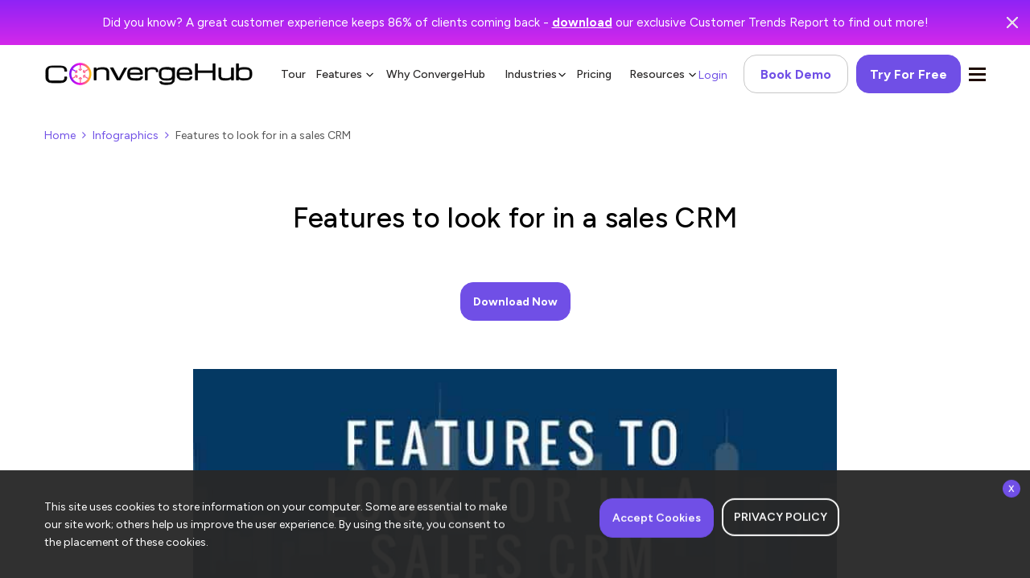

--- FILE ---
content_type: text/html; charset=UTF-8
request_url: https://www.convergehub.com/infographics/features-look-sales-crm
body_size: 14835
content:
<!DOCTYPE html><!--[if lt IE 7]> <html class="no-js lt-ie9 lt-ie8 lt-ie7" lang="en"> <![endif]--><!--[if IE 7]> <html class="no-js lt-ie9 lt-ie8" lang="en"> <![endif]--><!--[if IE 8]> <html class="no-js lt-ie9" lang="en"> <![endif]--><!--[if gt IE 8]><!--><html class="no-js" lang="en"> <!--<![endif]--><!--[if lt IE 9]><script type="text/javascript" >document.createElement("nav" );document.createElement("header" );document.createElement("footer" );document.createElement("section" );document.createElement("aside" );document.createElement("article" );document.createElement("details" );document.createElement("hgroup" );document.createElement("menu" );document.createElement("figure" );document.createElement("figcaption" );</script><![endif]--><head> <meta charset="utf-8"> <meta http-equiv="X-UA-Compatible" content="IE=edge,chrome=1">  <meta name="viewport" content="width=device-width, initial-scale=1, maximum-scale=1, user-scalable=no">  <meta http-equiv="X-UA-Compatible" content="IE=edge,chrome=1"> <script>(function(w,d,s,l,i){w[l]=w[l]||[];w[l].push({'gtm.start':
new Date().getTime(),event:'gtm.js'});var f=d.getElementsByTagName(s)[0],j=d.createElement(s),dl=l!='dataLayer'?'&l='+l:'';j.async=true;j.src=
'https://www.googletagmanager.com/gtm.js?id='+i+dl;f.parentNode.insertBefore(j,f);
})(window,document,'script','dataLayer','GTM-N2LK2M');</script><script type="text/javascript">_atrk_opts = { atrk_acct:"mZ3Tp1hNdI20fn", domain:"convergehub.com",dynamic: true};(function() { var as = document.createElement('script'); as.type = 'text/javascript'; as.async = true; as.src = "https://certify-js.alexametrics.com/atrk.js"; var s = document.getElementsByTagName('script')[0];s.parentNode.insertBefore(as, s); })();
</script><noscript><img src="https://certify.alexametrics.com/atrk.gif?account=mZ3Tp1hNdI20fn" style="display:none" height="1" width="1" alt="Alexa" /></noscript><meta name="alexaVerifyID" content="_2zE62s1CBTeBBDoV7h4vrMpk6g"/><meta name="msvalidate.01" content="04461A9B8FB80EFEBA8823F333E6136F" /><meta name="google-site-verification" content="HC1R3Ka2HiXDI499zHSAvciz1AZxdctDlG3Ys0IU72I" /><meta name="ahrefs-site-verification" content="a47f9f378b37e202a6e5803642fc425712733d49827f37e052ce38f9a1a221a9"> <meta name="robots" content="index, follow" /> <script>!function(f,b,e,v,n,t,s)
{if(f.fbq)return;n=f.fbq=function(){n.callMethod?
n.callMethod.apply(n,arguments):n.queue.push(arguments)};if(!f._fbq)f._fbq=n;n.push=n;n.loaded=!0;n.version='2.0';n.queue=[];t=b.createElement(e);t.async=!0;t.src=v;s=b.getElementsByTagName(e)[0];s.parentNode.insertBefore(t,s)}(window, document,'script','https://connect.facebook.net/en_US/fbevents.js');
fbq('init', '539699539570958');fbq('track', 'PageView');</script><noscript><img height="1" width="1" style="display:none"
src="https://www.facebook.com/tr?id=539699539570958&ev=PageView&noscript=1"
/></noscript><script type="module">import { getLCP } from 'https://unpkg.com/web-vitals?module';
getLCP(console.log);import { getFID } from 'https://unpkg.com/web-vitals?module';
getFID(console.log);import { getCLS } from 'https://unpkg.com/web-vitals?module';
getCLS(console.log);</script><script async src="https://www.googletagmanager.com/gtag/js?id=G-6378YQL7JR"></script><script>window.dataLayer = window.dataLayer || [];function gtag(){dataLayer.push(arguments);}gtag('js', new Date());gtag('config', 'G-6378YQL7JR');</script><script>!function () {var reb2b = window.reb2b = window.reb2b || [];if (reb2b.invoked) return;reb2b.invoked = true;reb2b.methods = ["identify", "collect"];reb2b.factory = function (method) {return function () {var args = Array.prototype.slice.call(arguments);args.unshift(method);reb2b.push(args);return reb2b;};};for (var i = 0; i < reb2b.methods.length; i++) {var key = reb2b.methods[i];reb2b[key] = reb2b.factory(key);}reb2b.load = function (key) {var script = document.createElement("script");script.type = "text/javascript";script.async = true;script.src = "https://s3-us-west-2.amazonaws.com/b2bjsstore/b/" + key + "/5NRP9HQ3Y5O1.js.gz";var first = document.getElementsByTagName("script")[0];first.parentNode.insertBefore(script, first);};reb2b.SNIPPET_VERSION = "1.0.1";reb2b.load("5NRP9HQ3Y5O1");}();</script><script>!function(){var e="rest.happierleads.com/v3/script?clientId=416PwA327ZwPG6PJyKemqt&version=4.0.0",t=document.createElement("script");window.location.protocol.split(":")[0];t.src="https://"+e;var c=document.getElementsByTagName("script")[0];
t.async = true;t.onload = function(){ new Happierleads.default };c.parentNode.insertBefore(t,c)}();</script><script nowprocket nitro-exclude type="text/javascript" id="sa-dynamic-optimization" data-uuid="57d21d51-987f-419a-bcf9-e246fc9c9b01" src="[data-uri]"></script> <link rel="icon" href="https://d1dh8zq0hn9bdl.cloudfront.net/website/wp-content/themes/convergehub/favicon.ico" type="image/x-icon">  <script>(function(html){html.className = html.className.replace(/\bno-js\b/,'js')})(document.documentElement);</script><title>Features to look for in a sales CRM with Marketing Automation</title><meta name='robots' content='max-image-preview:large' /><style>img:is([sizes="auto" i],[sizes^="auto," i]){contain-intrinsic-size:3000px 1500px}</style><meta name="description" content="Marketing Automation with new technological breakthroughs changing the CRM business for ever. Lead management, email and event marketing, landing pages web and marketing analytics tools and campaign management all at one place."/><meta property="og:locale" content="en_US" /><meta property="og:type" content="article" /><meta property="og:title" content="Features to look for in a sales CRM with Marketing Automation" /><meta property="og:site_name" content="All-in-One CRM Software for Small Business - ConvergeHub" /><meta property="article:publisher" content="https://www.facebook.com/ConvergeHub" /><meta property="article:section" content="Infographics" /><meta property="article:published_time" content="2017-11-28T12:20:14+00:00" /><meta property="article:modified_time" content="2017-12-29T09:08:45+00:00" /><meta property="og:updated_time" content="2017-12-29T09:08:45+00:00" /><meta property="og:image" content="https://d1dh8zq0hn9bdl.cloudfront.net/website/wp-content/uploads/2017/11/Features-to-look-for-in-a-Sales-CRM.jpg" /><meta property="og:image:secure_url" content="https://d1dh8zq0hn9bdl.cloudfront.net/website/wp-content/uploads/2017/11/Features-to-look-for-in-a-Sales-CRM.jpg" /><meta property="og:image:width" content="600" /><meta property="og:image:height" content="720" /><meta name="twitter:card" content="summary_large_image" /><meta name="twitter:title" content="Features to look for in a sales CRM with Marketing Automation" /><meta name="twitter:site" content="@ConvergeHub" /><meta name="twitter:image" content="https://d1dh8zq0hn9bdl.cloudfront.net/website/wp-content/uploads/2017/11/Features-to-look-for-in-a-Sales-CRM.jpg" /><meta name="twitter:creator" content="@ConvergeHub" /><link rel='dns-prefetch' href='//d1dh8zq0hn9bdl.cloudfront.net' /><link rel='dns-prefetch' href='//fonts.googleapis.com' /><link rel="alternate" type="application/rss+xml" title="All-in-One CRM Software for Small Business - ConvergeHub &raquo; Feed" href="https://www.convergehub.com/feed" /><link rel="alternate" type="application/rss+xml" title="All-in-One CRM Software for Small Business - ConvergeHub &raquo; Comments Feed" href="https://www.convergehub.com/comments/feed" /><link rel="alternate" type="application/rss+xml" title="All-in-One CRM Software for Small Business - ConvergeHub &raquo; Features to look for in a sales CRM Comments Feed" href="https://www.convergehub.com/infographics/features-look-sales-crm/feed" /><script type="text/javascript">
window._wpemojiSettings = {"baseUrl":"https:\/\/s.w.org\/images\/core\/emoji\/15.0.3\/72x72\/","ext":".png","svgUrl":"https:\/\/s.w.org\/images\/core\/emoji\/15.0.3\/svg\/","svgExt":".svg","source":{"concatemoji":"https:\/\/www.convergehub.com\/wp-includes\/js\/wp-emoji-release.min.js?ver=6.7.2"}};
!function(i,n){var o,s,e;function c(e){try{var t={supportTests:e,timestamp:(new Date).valueOf()};sessionStorage.setItem(o,JSON.stringify(t))}catch(e){}}function p(e,t,n){e.clearRect(0,0,e.canvas.width,e.canvas.height),e.fillText(t,0,0);var t=new Uint32Array(e.getImageData(0,0,e.canvas.width,e.canvas.height).data),r=(e.clearRect(0,0,e.canvas.width,e.canvas.height),e.fillText(n,0,0),new Uint32Array(e.getImageData(0,0,e.canvas.width,e.canvas.height).data));return t.every(function(e,t){return e===r[t]})}function u(e,t,n){switch(t){case"flag":return n(e,"\ud83c\udff3\ufe0f\u200d\u26a7\ufe0f","\ud83c\udff3\ufe0f\u200b\u26a7\ufe0f")?!1:!n(e,"\ud83c\uddfa\ud83c\uddf3","\ud83c\uddfa\u200b\ud83c\uddf3")&&!n(e,"\ud83c\udff4\udb40\udc67\udb40\udc62\udb40\udc65\udb40\udc6e\udb40\udc67\udb40\udc7f","\ud83c\udff4\u200b\udb40\udc67\u200b\udb40\udc62\u200b\udb40\udc65\u200b\udb40\udc6e\u200b\udb40\udc67\u200b\udb40\udc7f");case"emoji":return!n(e,"\ud83d\udc26\u200d\u2b1b","\ud83d\udc26\u200b\u2b1b")}return!1}function f(e,t,n){var r="undefined"!=typeof WorkerGlobalScope&&self instanceof WorkerGlobalScope?new OffscreenCanvas(300,150):i.createElement("canvas"),a=r.getContext("2d",{willReadFrequently:!0}),o=(a.textBaseline="top",a.font="600 32px Arial",{});return e.forEach(function(e){o[e]=t(a,e,n)}),o}function t(e){var t=i.createElement("script");t.src=e,t.defer=!0,i.head.appendChild(t)}"undefined"!=typeof Promise&&(o="wpEmojiSettingsSupports",s=["flag","emoji"],n.supports={everything:!0,everythingExceptFlag:!0},e=new Promise(function(e){i.addEventListener("DOMContentLoaded",e,{once:!0})}),new Promise(function(t){var n=function(){try{var e=JSON.parse(sessionStorage.getItem(o));if("object"==typeof e&&"number"==typeof e.timestamp&&(new Date).valueOf()<e.timestamp+604800&&"object"==typeof e.supportTests)return e.supportTests}catch(e){}return null}();if(!n){if("undefined"!=typeof Worker&&"undefined"!=typeof OffscreenCanvas&&"undefined"!=typeof URL&&URL.createObjectURL&&"undefined"!=typeof Blob)try{var e="postMessage("+f.toString()+"("+[JSON.stringify(s),u.toString(),p.toString()].join(",")+"));",r=new Blob([e],{type:"text/javascript"}),a=new Worker(URL.createObjectURL(r),{name:"wpTestEmojiSupports"});return void(a.onmessage=function(e){c(n=e.data),a.terminate(),t(n)})}catch(e){}c(n=f(s,u,p))}t(n)}).then(function(e){for(var t in e)n.supports[t]=e[t],n.supports.everything=n.supports.everything&&n.supports[t],"flag"!==t&&(n.supports.everythingExceptFlag=n.supports.everythingExceptFlag&&n.supports[t]);n.supports.everythingExceptFlag=n.supports.everythingExceptFlag&&!n.supports.flag,n.DOMReady=!1,n.readyCallback=function(){n.DOMReady=!0}}).then(function(){return e}).then(function(){var e;n.supports.everything||(n.readyCallback(),(e=n.source||{}).concatemoji?t(e.concatemoji):e.wpemoji&&e.twemoji&&(t(e.twemoji),t(e.wpemoji)))}))}((window,document),window._wpemojiSettings);
</script><link rel='stylesheet' id='bootstrap-css' href='https://d1dh8zq0hn9bdl.cloudfront.net/website/wp-content/themes/convergehub/assets/css/bootstrap.css?ver=6.7.2' type='text/css' media='all' /><link rel='stylesheet' id='elegant_font-css' href='https://d1dh8zq0hn9bdl.cloudfront.net/website/wp-content/themes/convergehub/assets/css/elegant_font.css?ver=6.7.2' type='text/css' media='all' /><link rel='stylesheet' id='font-awesome-css' href='https://d1dh8zq0hn9bdl.cloudfront.net/website/wp-content/themes/convergehub/assets/css/font-awesome.css?ver=6.7.2' type='text/css' media='all' /><link rel='stylesheet' id='md_min-css' href='https://d1dh8zq0hn9bdl.cloudfront.net/website/wp-content/themes/convergehub/assets/css/mdb.min.css?ver=6.7.2' type='text/css' media='all' /><link rel='stylesheet' id='convergehub-style-css' href='https://d1dh8zq0hn9bdl.cloudfront.net/website/wp-content/themes/convergehub/style.css?ver=6.7.2' type='text/css' media='all' /><link rel='stylesheet' id='carouselslider-css' href='https://d1dh8zq0hn9bdl.cloudfront.net/website/wp-content/themes/convergehub/ch-assets/css/carousel-slider.css?ver=6.7.2' type='text/css' media='all' /><style id='wp-emoji-styles-inline-css' type='text/css'>img.wp-smiley,img.emoji{display:inline !important;border:none !important;box-shadow:none !important;height:1em !important;width:1em !important;margin:0 0.07em !important;vertical-align:-0.1em !important;background:none !important;padding:0 !important}</style><style id='global-styles-inline-css' type='text/css'>:root{--wp--preset--aspect-ratio--square:1;--wp--preset--aspect-ratio--4-3:4/3;--wp--preset--aspect-ratio--3-4:3/4;--wp--preset--aspect-ratio--3-2:3/2;--wp--preset--aspect-ratio--2-3:2/3;--wp--preset--aspect-ratio--16-9:16/9;--wp--preset--aspect-ratio--9-16:9/16;--wp--preset--color--black:#000000;--wp--preset--color--cyan-bluish-gray:#abb8c3;--wp--preset--color--white:#ffffff;--wp--preset--color--pale-pink:#f78da7;--wp--preset--color--vivid-red:#cf2e2e;--wp--preset--color--luminous-vivid-orange:#ff6900;--wp--preset--color--luminous-vivid-amber:#fcb900;--wp--preset--color--light-green-cyan:#7bdcb5;--wp--preset--color--vivid-green-cyan:#00d084;--wp--preset--color--pale-cyan-blue:#8ed1fc;--wp--preset--color--vivid-cyan-blue:#0693e3;--wp--preset--color--vivid-purple:#9b51e0;--wp--preset--gradient--vivid-cyan-blue-to-vivid-purple:linear-gradient(135deg,rgba(6,147,227,1) 0%,rgb(155,81,224) 100%);--wp--preset--gradient--light-green-cyan-to-vivid-green-cyan:linear-gradient(135deg,rgb(122,220,180) 0%,rgb(0,208,130) 100%);--wp--preset--gradient--luminous-vivid-amber-to-luminous-vivid-orange:linear-gradient(135deg,rgba(252,185,0,1) 0%,rgba(255,105,0,1) 100%);--wp--preset--gradient--luminous-vivid-orange-to-vivid-red:linear-gradient(135deg,rgba(255,105,0,1) 0%,rgb(207,46,46) 100%);--wp--preset--gradient--very-light-gray-to-cyan-bluish-gray:linear-gradient(135deg,rgb(238,238,238) 0%,rgb(169,184,195) 100%);--wp--preset--gradient--cool-to-warm-spectrum:linear-gradient(135deg,rgb(74,234,220) 0%,rgb(151,120,209) 20%,rgb(207,42,186) 40%,rgb(238,44,130) 60%,rgb(251,105,98) 80%,rgb(254,248,76) 100%);--wp--preset--gradient--blush-light-purple:linear-gradient(135deg,rgb(255,206,236) 0%,rgb(152,150,240) 100%);--wp--preset--gradient--blush-bordeaux:linear-gradient(135deg,rgb(254,205,165) 0%,rgb(254,45,45) 50%,rgb(107,0,62) 100%);--wp--preset--gradient--luminous-dusk:linear-gradient(135deg,rgb(255,203,112) 0%,rgb(199,81,192) 50%,rgb(65,88,208) 100%);--wp--preset--gradient--pale-ocean:linear-gradient(135deg,rgb(255,245,203) 0%,rgb(182,227,212) 50%,rgb(51,167,181) 100%);--wp--preset--gradient--electric-grass:linear-gradient(135deg,rgb(202,248,128) 0%,rgb(113,206,126) 100%);--wp--preset--gradient--midnight:linear-gradient(135deg,rgb(2,3,129) 0%,rgb(40,116,252) 100%);--wp--preset--font-size--small:13px;--wp--preset--font-size--medium:20px;--wp--preset--font-size--large:36px;--wp--preset--font-size--x-large:42px;--wp--preset--spacing--20:0.44rem;--wp--preset--spacing--30:0.67rem;--wp--preset--spacing--40:1rem;--wp--preset--spacing--50:1.5rem;--wp--preset--spacing--60:2.25rem;--wp--preset--spacing--70:3.38rem;--wp--preset--spacing--80:5.06rem;--wp--preset--shadow--natural:6px 6px 9px rgba(0,0,0,0.2);--wp--preset--shadow--deep:12px 12px 50px rgba(0,0,0,0.4);--wp--preset--shadow--sharp:6px 6px 0px rgba(0,0,0,0.2);--wp--preset--shadow--outlined:6px 6px 0px -3px rgba(255,255,255,1),6px 6px rgba(0,0,0,1);--wp--preset--shadow--crisp:6px 6px 0px rgba(0,0,0,1)}:where(.is-layout-flex){gap:0.5em}:where(.is-layout-grid){gap:0.5em}body .is-layout-flex{display:flex}.is-layout-flex{flex-wrap:wrap;align-items:center}.is-layout-flex >:is(*,div){margin:0}body .is-layout-grid{display:grid}.is-layout-grid >:is(*,div){margin:0}:where(.wp-block-columns.is-layout-flex){gap:2em}:where(.wp-block-columns.is-layout-grid){gap:2em}:where(.wp-block-post-template.is-layout-flex){gap:1.25em}:where(.wp-block-post-template.is-layout-grid){gap:1.25em}.has-black-color{color:var(--wp--preset--color--black) !important}.has-cyan-bluish-gray-color{color:var(--wp--preset--color--cyan-bluish-gray) !important}.has-white-color{color:var(--wp--preset--color--white) !important}.has-pale-pink-color{color:var(--wp--preset--color--pale-pink) !important}.has-vivid-red-color{color:var(--wp--preset--color--vivid-red) !important}.has-luminous-vivid-orange-color{color:var(--wp--preset--color--luminous-vivid-orange) !important}.has-luminous-vivid-amber-color{color:var(--wp--preset--color--luminous-vivid-amber) !important}.has-light-green-cyan-color{color:var(--wp--preset--color--light-green-cyan) !important}.has-vivid-green-cyan-color{color:var(--wp--preset--color--vivid-green-cyan) !important}.has-pale-cyan-blue-color{color:var(--wp--preset--color--pale-cyan-blue) !important}.has-vivid-cyan-blue-color{color:var(--wp--preset--color--vivid-cyan-blue) !important}.has-vivid-purple-color{color:var(--wp--preset--color--vivid-purple) !important}.has-black-background-color{background-color:var(--wp--preset--color--black) !important}.has-cyan-bluish-gray-background-color{background-color:var(--wp--preset--color--cyan-bluish-gray) !important}.has-white-background-color{background-color:var(--wp--preset--color--white) !important}.has-pale-pink-background-color{background-color:var(--wp--preset--color--pale-pink) !important}.has-vivid-red-background-color{background-color:var(--wp--preset--color--vivid-red) !important}.has-luminous-vivid-orange-background-color{background-color:var(--wp--preset--color--luminous-vivid-orange) !important}.has-luminous-vivid-amber-background-color{background-color:var(--wp--preset--color--luminous-vivid-amber) !important}.has-light-green-cyan-background-color{background-color:var(--wp--preset--color--light-green-cyan) !important}.has-vivid-green-cyan-background-color{background-color:var(--wp--preset--color--vivid-green-cyan) !important}.has-pale-cyan-blue-background-color{background-color:var(--wp--preset--color--pale-cyan-blue) !important}.has-vivid-cyan-blue-background-color{background-color:var(--wp--preset--color--vivid-cyan-blue) !important}.has-vivid-purple-background-color{background-color:var(--wp--preset--color--vivid-purple) !important}.has-black-border-color{border-color:var(--wp--preset--color--black) !important}.has-cyan-bluish-gray-border-color{border-color:var(--wp--preset--color--cyan-bluish-gray) !important}.has-white-border-color{border-color:var(--wp--preset--color--white) !important}.has-pale-pink-border-color{border-color:var(--wp--preset--color--pale-pink) !important}.has-vivid-red-border-color{border-color:var(--wp--preset--color--vivid-red) !important}.has-luminous-vivid-orange-border-color{border-color:var(--wp--preset--color--luminous-vivid-orange) !important}.has-luminous-vivid-amber-border-color{border-color:var(--wp--preset--color--luminous-vivid-amber) !important}.has-light-green-cyan-border-color{border-color:var(--wp--preset--color--light-green-cyan) !important}.has-vivid-green-cyan-border-color{border-color:var(--wp--preset--color--vivid-green-cyan) !important}.has-pale-cyan-blue-border-color{border-color:var(--wp--preset--color--pale-cyan-blue) !important}.has-vivid-cyan-blue-border-color{border-color:var(--wp--preset--color--vivid-cyan-blue) !important}.has-vivid-purple-border-color{border-color:var(--wp--preset--color--vivid-purple) !important}.has-vivid-cyan-blue-to-vivid-purple-gradient-background{background:var(--wp--preset--gradient--vivid-cyan-blue-to-vivid-purple) !important}.has-light-green-cyan-to-vivid-green-cyan-gradient-background{background:var(--wp--preset--gradient--light-green-cyan-to-vivid-green-cyan) !important}.has-luminous-vivid-amber-to-luminous-vivid-orange-gradient-background{background:var(--wp--preset--gradient--luminous-vivid-amber-to-luminous-vivid-orange) !important}.has-luminous-vivid-orange-to-vivid-red-gradient-background{background:var(--wp--preset--gradient--luminous-vivid-orange-to-vivid-red) !important}.has-very-light-gray-to-cyan-bluish-gray-gradient-background{background:var(--wp--preset--gradient--very-light-gray-to-cyan-bluish-gray) !important}.has-cool-to-warm-spectrum-gradient-background{background:var(--wp--preset--gradient--cool-to-warm-spectrum) !important}.has-blush-light-purple-gradient-background{background:var(--wp--preset--gradient--blush-light-purple) !important}.has-blush-bordeaux-gradient-background{background:var(--wp--preset--gradient--blush-bordeaux) !important}.has-luminous-dusk-gradient-background{background:var(--wp--preset--gradient--luminous-dusk) !important}.has-pale-ocean-gradient-background{background:var(--wp--preset--gradient--pale-ocean) !important}.has-electric-grass-gradient-background{background:var(--wp--preset--gradient--electric-grass) !important}.has-midnight-gradient-background{background:var(--wp--preset--gradient--midnight) !important}.has-small-font-size{font-size:var(--wp--preset--font-size--small) !important}.has-medium-font-size{font-size:var(--wp--preset--font-size--medium) !important}.has-large-font-size{font-size:var(--wp--preset--font-size--large) !important}.has-x-large-font-size{font-size:var(--wp--preset--font-size--x-large) !important}:where(.wp-block-post-template.is-layout-flex){gap:1.25em}:where(.wp-block-post-template.is-layout-grid){gap:1.25em}:where(.wp-block-columns.is-layout-flex){gap:2em}:where(.wp-block-columns.is-layout-grid){gap:2em}:root:where(.wp-block-pullquote){font-size:1.5em;line-height:1.6}</style><link rel='stylesheet' id='bcct_style-css' href='https://www.convergehub.com/wp-content/plugins/better-click-to-tweet/assets/css/styles.css?ver=3.0' type='text/css' media='all' /><link rel='stylesheet' id='convergehub-fonts-css' href='https://fonts.googleapis.com/css?family=Merriweather%3A400%2C700%2C900%2C400italic%2C700italic%2C900italic%7CMontserrat%3A400%2C700%7CInconsolata%3A400&#038;subset=latin%2Clatin-ext' type='text/css' media='all' /><link rel='stylesheet' id='genericons-css' href='https://d1dh8zq0hn9bdl.cloudfront.net/website/wp-content/themes/convergehub/genericons/genericons.css?ver=3.4.1' type='text/css' media='all' /><!--[if lt IE 10]><link rel='stylesheet' id='convergehub-ie-css' href='https://d1dh8zq0hn9bdl.cloudfront.net/website/wp-content/themes/convergehub/css/ie.css?ver=20160816' type='text/css' media='all' /><![endif]--><!--[if lt IE 9]><link rel='stylesheet' id='convergehub-ie8-css' href='https://d1dh8zq0hn9bdl.cloudfront.net/website/wp-content/themes/convergehub/css/ie8.css?ver=20160816' type='text/css' media='all' /><![endif]--><!--[if lt IE 8]><link rel='stylesheet' id='convergehub-ie7-css' href='https://d1dh8zq0hn9bdl.cloudfront.net/website/wp-content/themes/convergehub/css/ie7.css?ver=20160816' type='text/css' media='all' /><![endif]--><link rel='stylesheet' id='dtree.css-css' href='https://d1dh8zq0hn9bdl.cloudfront.net/website/wp-content/plugins/wp-dtree-30/wp-dtree.min.css?ver=4.4.5' type='text/css' media='all' /><!--[if lt IE 9]><script type="text/javascript" src="https://d1dh8zq0hn9bdl.cloudfront.net/website/wp-content/themes/convergehub/js/html5.js?ver=3.7.3" id="convergehub-html5-js"></script><![endif]--><script type="text/javascript" src="https://d1dh8zq0hn9bdl.cloudfront.net/website/wp-includes/js/jquery/jquery.js?ver=1.12.4" id="jquery-core-js"></script><script type="text/javascript" src="https://d1dh8zq0hn9bdl.cloudfront.net/website/wp-includes/js/jquery/jquery-migrate.min.js?ver=1.4.1" id="jquery-migrate-js"></script><script type="text/javascript" src="https://d1dh8zq0hn9bdl.cloudfront.net/website/wp-includes/js/jquery/wp-embed.min.js?ver=4.8.3" id="wp-embed-js"></script><script type="text/javascript" id="dtree-js-extra">
var WPdTreeSettings = {"animate":"1","duration":"250","imgurl":"https:\/\/www.convergehub.com\/wp-content\/plugins\/wp-dtree-30\/"};
</script><script type="text/javascript" src="https://d1dh8zq0hn9bdl.cloudfront.net/website/wp-content/plugins/wp-dtree-30/wp-dtree.min.js?ver=4.4.5" id="dtree-js"></script><link rel="https://api.w.org/" href="https://www.convergehub.com/wp-json/" /><link rel="alternate" title="JSON" type="application/json" href="https://www.convergehub.com/wp-json/wp/v2/posts/4756" /><link rel="EditURI" type="application/rsd+xml" title="RSD" href="https://www.convergehub.com/xmlrpc.php?rsd" /><meta name="generator" content="WordPress 6.7.2" /><link rel='shortlink' href='https://www.convergehub.com/?p=4756' /><link rel="alternate" title="oEmbed (JSON)" type="application/json+oembed" href="https://www.convergehub.com/wp-json/oembed/1.0/embed?url=https%3A%2F%2Fwww.convergehub.com%2Finfographics%2Ffeatures-look-sales-crm" /><link rel="alternate" title="oEmbed (XML)" type="text/xml+oembed" href="https://www.convergehub.com/wp-json/oembed/1.0/embed?url=https%3A%2F%2Fwww.convergehub.com%2Finfographics%2Ffeatures-look-sales-crm&#038;format=xml" /><style type="text/css">.recentcomments a{display:inline !important;padding:0 !important;margin:0 !important}</style><script id='nitro-telemetry-meta' nitro-exclude>window.NPTelemetryMetadata={missReason: (!window.NITROPACK_STATE ? 'cache not found' : 'hit'),pageType: 'post',isEligibleForOptimization: true,}</script><script id='nitro-generic' nitro-exclude>(()=>{window.NitroPack=window.NitroPack||{coreVersion:"na",isCounted:!1};let e=document.createElement("script");if(e.src="https://nitroscripts.com/dzEswtzZpBhZNfQQHTkOQWqjRmDYTeqm",e.async=!0,e.id="nitro-script",document.head.appendChild(e),!window.NitroPack.isCounted){window.NitroPack.isCounted=!0;let t=()=>{navigator.sendBeacon("https://to.getnitropack.com/p",JSON.stringify({siteId:"dzEswtzZpBhZNfQQHTkOQWqjRmDYTeqm",url:window.location.href,isOptimized:!!window.IS_NITROPACK,coreVersion:"na",missReason:window.NPTelemetryMetadata?.missReason||"",pageType:window.NPTelemetryMetadata?.pageType||"",isEligibleForOptimization:!!window.NPTelemetryMetadata?.isEligibleForOptimization}))};(()=>{let e=()=>new Promise(e=>{"complete"===document.readyState?e():window.addEventListener("load",e)}),i=()=>new Promise(e=>{document.prerendering?document.addEventListener("prerenderingchange",e,{once:!0}):e()}),a=async()=>{await i(),await e(),t()};a()})(),window.addEventListener("pageshow",e=>{if(e.persisted){let i=document.prerendering||self.performance?.getEntriesByType?.("navigation")[0]?.activationStart>0;"visible"!==document.visibilityState||i||t()}})}})();</script><link rel="icon" href="https://d1dh8zq0hn9bdl.cloudfront.net/website/wp-content/uploads/2023/01/17045424/ConvergeHub-logo-circle.png" sizes="32x32" /><link rel="icon" href="https://d1dh8zq0hn9bdl.cloudfront.net/website/wp-content/uploads/2023/01/17045424/ConvergeHub-logo-circle.png" sizes="192x192" /><link rel="apple-touch-icon" href="https://d1dh8zq0hn9bdl.cloudfront.net/website/wp-content/uploads/2023/01/17045424/ConvergeHub-logo-circle.png" /><meta name="msapplication-TileImage" content="https://d1dh8zq0hn9bdl.cloudfront.net/website/wp-content/uploads/2023/01/17045424/ConvergeHub-logo-circle.png" /></head><body onClick="slideNav()">  <noscript><iframe src="https://www.googletagmanager.com/ns.html?id=GTM-N2LK2M" height="0" width="0" style="display:none;visibility:hidden"></iframe></noscript>  <header > <section class="header-top cbp-af-header clearfix"> <div class="container clearfix"> <div class="col-md-12 clearfix nav-top"> <div class="row"> <a href="https://www.convergehub.com/" class="logoArea pull-left" title="ConvergeHub"><img src="https://d1dh8zq0hn9bdl.cloudfront.net/website/wp-content/themes/convergehub/assets/images/logo.svg" alt="ConvergeHub" class="logo" width="260px"></a> <nav class="pull-left"> <div class="menu-headermainmenu-container"><ul id="menu-headermainmenu" class=""><li id="menu-item-5523" class="opensemi menu-item menu-item-type-post_type menu-item-object-page menu-item-5523"><a href="https://www.convergehub.com/product/tour">Tour</a></li><li id="menu-item-3918" class="opensemi menu-item menu-item-type-post_type menu-item-object-page menu-item-has-children menu-item-3918"><a href="https://www.convergehub.com/product/crm-features">Features</a><ul class="sub-menu"><li id="menu-item-3917" class="opensemi sales-icon menu-item menu-item-type-post_type menu-item-object-page menu-item-3917"><a href="https://www.convergehub.com/product/crm-features/sales">Sales<span class="menu-item-description openlight">Manage Leads, Contacts, Accounts and Deals</span></a></li><li id="menu-item-3916" class="opensemi marketing-icon menu-item menu-item-type-post_type menu-item-object-page menu-item-3916"><a href="https://www.convergehub.com/product/crm-features/marketing">Marketing<span class="menu-item-description openlight">Increase Marketing ROI with Personalized Campaigns</span></a></li><li id="menu-item-3915" class="opensemi service-icon menu-item menu-item-type-post_type menu-item-object-page menu-item-3915"><a href="https://www.convergehub.com/product/crm-features/service">Service<span class="menu-item-description openlight">Empower your Customer Support Agents</span></a></li><li id="menu-item-3914" class="opensemi billing-icon menu-item menu-item-type-post_type menu-item-object-page menu-item-3914"><a href="https://www.convergehub.com/product/crm-features/billing">Billing<span class="menu-item-description openlight">Create invoices for products and services and track payments</span></a></li><li id="menu-item-3913" class="opensemi feature-btn menu-item menu-item-type-post_type menu-item-object-page menu-item-3913"><a href="https://www.convergehub.com/product/crm-features">All Features</a></li></ul></li><li id="menu-item-5490" class="opensemi menu-item menu-item-type-post_type menu-item-object-page menu-item-5490"><a href="https://www.convergehub.com/product/why-convergehub">Why ConvergeHub</a></li><li id="menu-item-19635" class="opensemi industries-nav cursorPointer menu-item menu-item-type-custom menu-item-object-custom menu-item-has-children menu-item-19635"><a>Industries</a><ul class="sub-menu"><li id="menu-item-19636" class="opensemi professional-development36 menu-item menu-item-type-post_type menu-item-object-page menu-item-19636"><a href="https://www.convergehub.com/professional-services">Professional Services<span class="menu-item-description openlight">Manage leads, proposals, projects, retainers, renewals</span></a></li><li id="menu-item-19637" class="opensemi accounting-and-law-firms36 menu-item menu-item-type-post_type menu-item-object-page menu-item-19637"><a href="https://www.convergehub.com/accounting-and-law-firms">Accounting &amp; Law Firms<span class="menu-item-description openlight">Streamline intake, matter tracking</span></a></li><li id="menu-item-19638" class="opensemi it-services36 menu-item menu-item-type-post_type menu-item-object-page menu-item-19638"><a href="https://www.convergehub.com/it-services-msps">IT Services &amp; MSPs<span class="menu-item-description openlight">Connect sales, onboarding, service delivery, tickets, SLAs</span></a></li><li id="menu-item-19639" class="opensemi insurance-agencies-brokers36 menu-item menu-item-type-post_type menu-item-object-page menu-item-19639"><a href="https://www.convergehub.com/industry/insurance-agencies-brokers">Insurance Agencies &amp; Brokers<span class="menu-item-description openlight">Manage leads, quotes, underwriting, policies</span></a></li><li id="menu-item-19640" class="opensemi financial-services36 menu-item menu-item-type-post_type menu-item-object-page menu-item-19640"><a href="https://www.convergehub.com/financial-services">Financial Services<span class="menu-item-description openlight">Support long sales cycles with compliant tracking</span></a></li><li id="menu-item-19641" class="opensemi real-estate36 menu-item menu-item-type-post_type menu-item-object-page menu-item-19641"><a href="https://www.convergehub.com/real-estate-property-services">Real Estate &amp; Property Services<span class="menu-item-description openlight">Manage transactions, documents, checklists</span></a></li></ul></li><li id="menu-item-3871" class="opensemi menu-item menu-item-type-post_type menu-item-object-page menu-item-3871"><a href="https://www.convergehub.com/pricing">Pricing</a></li><li id="menu-item-11263" class="opensemi menu-item menu-item-type-custom menu-item-object-custom menu-item-has-children menu-item-11263"><a href="#">Resources</a><ul class="sub-menu"><li id="menu-item-11264" class="opensemi integration-icon menu-item menu-item-type-post_type menu-item-object-page menu-item-11264"><a href="https://www.convergehub.com/product/integrations">Integrations<span class="menu-item-description openlight">Connect with your favorite apps</span></a></li><li id="menu-item-11265" class="opensemi blog-icon menu-item menu-item-type-post_type menu-item-object-page current_page_parent menu-item-11265"><a href="https://www.convergehub.com/blog">Blog<span class="menu-item-description openlight">About sales, marketing and customer success</span></a></li><li id="menu-item-11266" class="opensemi tutorial-icon margin-bottom menu-item menu-item-type-taxonomy menu-item-object-category menu-item-11266"><a href="https://www.convergehub.com/support/tutorials">Tutorials<span class="menu-item-description openlight">Short videos to help you thrive with ConvergeHub</span></a></li><li id="menu-item-18138" class="opensemi newsletter-icon margin-bottom menu-item menu-item-type-taxonomy menu-item-object-category menu-item-18138"><a href="https://www.convergehub.com/newsletters">Newsletters<span class="menu-item-description openlight">Explore our collection of newsletters</span></a></li></ul></li></ul></div> </nav> <div class="slideMenubar clearfix"> <div id="mySidenav" class="sidenav"> <div class="sidenav-inner clearfix"> <div class="top-bar clearfix"> <a href="https://www.convergehub.com/product/request-demo" class="cta-3">REQUEST A DEMO</a> <a href="javascript:void(0)" class="sprite closebtn" onClick="closeNav()"></a> </div> <div class="sidebar-responsive-menu clearfix"> <div class="menu-slide-top-container"><ul id="menu-slide-top" class=""><li id="menu-item-3704" class="menu-item menu-item-type-post_type menu-item-object-page menu-item-home menu-item-3704"><a href="https://www.convergehub.com/">Home</a></li><li id="menu-item-4336" class="menu-item menu-item-type-post_type menu-item-object-page menu-item-4336"><a href="https://www.convergehub.com/lead-generator-free-tool">LEAD GENERATOR – FREE TOOL</a></li><li id="menu-item-3814" class="menu-item menu-item-type-taxonomy menu-item-object-category menu-item-3814"><a href="https://www.convergehub.com/blog">BLOG</a></li><li id="menu-item-4634" class="menu-item menu-item-type-post_type menu-item-object-page menu-item-4634"><a href="https://www.convergehub.com/product/compare-crm">COMPARE</a></li><li id="menu-item-3843" class="menu-item menu-item-type-post_type menu-item-object-page menu-item-3843"><a href="https://www.convergehub.com/company/testimonials">CUSTOMERS</a></li><li id="menu-item-3781" class="menu-item menu-item-type-post_type menu-item-object-page menu-item-3781"><a href="https://www.convergehub.com/product/integrations">INTEGRATIONS</a></li></ul></div><div class="menu-slide-main-menu-container"><ul id="menu-slide-main-menu" class=""><li id="menu-item-4325" class="menu-item menu-item-type-post_type menu-item-object-page menu-item-4325"><a href="https://www.convergehub.com/product/tour">Tour</a></li><li id="menu-item-4326" class="menu-item menu-item-type-post_type menu-item-object-page menu-item-has-children menu-item-4326"><a href="https://www.convergehub.com/product/crm-features">Features</a><ul class="sub-menu"><li id="menu-item-4327" class="menu-item menu-item-type-post_type menu-item-object-page menu-item-4327"><a href="https://www.convergehub.com/product/crm-features/sales">Sales</a></li><li id="menu-item-4328" class="menu-item menu-item-type-post_type menu-item-object-page menu-item-4328"><a href="https://www.convergehub.com/product/crm-features/marketing">Marketing</a></li><li id="menu-item-4329" class="menu-item menu-item-type-post_type menu-item-object-page menu-item-4329"><a href="https://www.convergehub.com/product/crm-features/billing">Billing</a></li><li id="menu-item-4330" class="menu-item menu-item-type-post_type menu-item-object-page menu-item-4330"><a href="https://www.convergehub.com/product/crm-features/service">Service</a></li></ul></li><li id="menu-item-4331" class="menu-item menu-item-type-post_type menu-item-object-page menu-item-4331"><a href="https://www.convergehub.com/product/why-convergehub">Why Convergehub</a></li><li id="menu-item-19643" class="opensemi industries-nav cursorPointer menu-item menu-item-type-custom menu-item-object-custom menu-item-has-children menu-item-19643"><a>Industries</a><ul class="sub-menu"><li id="menu-item-19644" class="menu-item menu-item-type-post_type menu-item-object-page menu-item-19644"><a href="https://www.convergehub.com/professional-services">Professional Services</a></li><li id="menu-item-19645" class="menu-item menu-item-type-post_type menu-item-object-page menu-item-19645"><a href="https://www.convergehub.com/accounting-and-law-firms">Accounting &amp; Law Firms</a></li><li id="menu-item-19646" class="menu-item menu-item-type-post_type menu-item-object-page menu-item-19646"><a href="https://www.convergehub.com/it-services-msps">IT Services &amp; MSPs</a></li><li id="menu-item-19647" class="menu-item menu-item-type-post_type menu-item-object-page menu-item-19647"><a href="https://www.convergehub.com/industry/insurance-agencies-brokers">Insurance Agencies &amp; Brokers</a></li><li id="menu-item-19648" class="menu-item menu-item-type-post_type menu-item-object-page menu-item-19648"><a href="https://www.convergehub.com/financial-services">Financial Services</a></li><li id="menu-item-19649" class="menu-item menu-item-type-post_type menu-item-object-page menu-item-19649"><a href="https://www.convergehub.com/real-estate-property-services">Real Estate &amp; Property Services</a></li></ul></li><li id="menu-item-4332" class="menu-item menu-item-type-post_type menu-item-object-page menu-item-4332"><a href="https://www.convergehub.com/pricing">Pricing</a></li><li id="menu-item-4333" class="menu-item menu-item-type-post_type menu-item-object-page menu-item-4333"><a href="https://www.convergehub.com/product/signup">Signup</a></li></ul></div><div class="menu-slide-middle-container"><ul id="menu-slide-middle" class=""><li id="menu-item-4354" class="menu-item menu-item-type-post_type menu-item-object-page menu-item-4354"><a href="https://www.convergehub.com/company/about-us">About Us</a></li><li id="menu-item-4106" class="menu-item menu-item-type-post_type menu-item-object-page menu-item-4106"><a href="https://www.convergehub.com/webinars">Webinars</a></li><li id="menu-item-13970" class="menu-item menu-item-type-post_type menu-item-object-page menu-item-13970"><a href="https://www.convergehub.com/?page_id=13750">Partner Portal</a></li><li id="menu-item-4348" class="menu-item menu-item-type-taxonomy menu-item-object-category menu-item-4348"><a href="https://www.convergehub.com/support/tutorials">Tutorials</a></li><li id="menu-item-3714" class="menu-item menu-item-type-custom menu-item-object-custom menu-item-3714"><a target="_blank" href="https://developer.convergehub.com">Developers</a></li><li id="menu-item-3873" class="menu-item menu-item-type-post_type menu-item-object-page menu-item-3873"><a href="https://www.convergehub.com/contact">Contact Us</a></li><li id="menu-item-7685" class="menu-item menu-item-type-post_type menu-item-object-page menu-item-7685"><a href="https://www.convergehub.com/support">Support</a></li></ul></div><div class="menu-slide-contact-container"><ul id="menu-slide-contact" class=""><li id="menu-item-3716" class="menu-item menu-item-type-custom menu-item-object-custom menu-item-3716"><a href="mailto:info@convergehub.com">info@convergehub.com</a></li><li id="menu-item-3717" class="menu-item menu-item-type-custom menu-item-object-custom menu-item-3717"><a>+1 510 924 1683</a></li></ul></div><div class="slide_menu_social clearfix"><div class="menu-social-menu-container"><ul id="menu-social-menu" class=""><li id="menu-item-3735" class="sprite front-twitter menu-item menu-item-type-custom menu-item-object-custom menu-item-3735"><a target="_blank" href="https://twitter.com/ConvergeHub">Twitter</a></li><li id="menu-item-3736" class="sprite front-youtube menu-item menu-item-type-custom menu-item-object-custom menu-item-3736"><a target="_blank" href="https://www.youtube.com/user/ConvergeHub">YouTube</a></li><li id="menu-item-3737" class="sprite front-facebook menu-item menu-item-type-custom menu-item-object-custom menu-item-3737"><a target="_blank" href="https://www.facebook.com/ConvergeHub">Facebook</a></li><li id="menu-item-3738" class="sprite front-plus menu-item menu-item-type-custom menu-item-object-custom menu-item-3738"><a target="_blank" href="https://plus.google.com/+ConvergeHub">GooglePlus</a></li><li id="menu-item-3739" class="sprite front-linkedin menu-item menu-item-type-custom menu-item-object-custom menu-item-3739"><a target="_blank" href="https://www.linkedin.com/company/convergehub">LinkedIn</a></li></ul></div></div> </div> </div> </div> <span id="showRight" onClick="openNav()" class="sprite menu_bar_toggle"></span> </div> <a href="https://www.convergehub.com/product/signup" class="violet-btn pull-right mr-10 mobile-top free-btn">Try For Free</a> <a href="https://www.convergehub.com/product/request-demo" class="white-btn pull-right mr-10 book-btn"> Book Demo</a> <a href="https://app01.convergehub.com/" target="_blank" class="loginBtn pinkText opensemi">Login</a>  </div> </div> </div> </section> <style type="text/css"> .button_active{display:none}.notransition{-webkit-transition:none !important;-moz-transition:none !important;-o-transition:none !important;transition:none !important}</style> </header><div class="page-container clearfix"> <section class="sectionInner m_top20 m_bot50 clearfix"> <div class="container clearfix"> <div class="col-md-12 breadcrumb clearfix"> <div class="row left"> <a href="https://www.convergehub.com">Home</a><a href="https://www.convergehub.com/infographics">Infographics</a><span>Features to look for in a sales CRM</span> </div> </div> </div> </section> <section class="sectionInner common-inner infographicdetails-section p_top0 clearfix"> <div class="container clearfix"> <h1>Features to look for in a sales CRM</h1>  <div class="infographic-fixed-area" id="infographics_sticky" data-spy="affix" data-offset-top="197"> <a class="cta-2 m_top30 m_bot30" href="https://www.convergehub.com/download-infographic?id=4756">Download now</a> </div> <div class="infographic-details clearfix"> <figure><p><img fetchpriority="high" decoding="async" src="https://d1dh8zq0hn9bdl.cloudfront.net/wp-content/uploads/2017/11/Features-to-look-for-in-a-Sales-CRM-1.jpg" alt="Features to look for in a sales CRM" class="aligncenter size-full wp-image-6111" height="2000" width="800" srcset="https://d1dh8zq0hn9bdl.cloudfront.net/website/wp-content/uploads/2017/11/Features-to-look-for-in-a-Sales-CRM-1.jpg 800w, https://d1dh8zq0hn9bdl.cloudfront.net/website/wp-content/uploads/2017/11/Features-to-look-for-in-a-Sales-CRM-1-120x300.jpg 120w, https://d1dh8zq0hn9bdl.cloudfront.net/website/wp-content/uploads/2017/11/Features-to-look-for-in-a-Sales-CRM-1-768x1920.jpg 768w, https://d1dh8zq0hn9bdl.cloudfront.net/website/wp-content/uploads/2017/11/Features-to-look-for-in-a-Sales-CRM-1-410x1024.jpg 410w" sizes="(max-width: 709px) 85vw, (max-width: 909px) 67vw, (max-width: 984px) 61vw, (max-width: 1362px) 45vw, 600px" /></p></figure> </div> </div> </section></div><script type="text/javascript">jQuery(function($) {$('a[href*=#]:not([href=#])').click(function() {if (location.pathname.replace(/^\//,'') == this.pathname.replace(/^\//,'') && location.hostname == this.hostname) {var target = $(this.hash);target = target.length ? target : $('[name=' + this.hash.slice(1) +']');if (target.length) {$('html,body').animate({scrollTop: target.offset().top
}, 1000);return false;}}});});</script><script nitro-exclude>document.cookie = 'nitroCachedPage=' + (!window.NITROPACK_STATE ? '0' : '1') + '; path=/; SameSite=Lax';</script><script nitro-exclude>if (!window.NITROPACK_STATE || window.NITROPACK_STATE != 'FRESH') {var proxyPurgeOnly = 0;if (typeof navigator.sendBeacon !== 'undefined') {var nitroData = new FormData(); nitroData.append('nitroBeaconUrl', 'aHR0cHM6Ly93d3cuY29udmVyZ2VodWIuY29tL2luZm9ncmFwaGljcy9mZWF0dXJlcy1sb29rLXNhbGVzLWNybQ=='); nitroData.append('nitroBeaconCookies', 'W10='); nitroData.append('nitroBeaconHash', 'baac3b6c86f7299d638bfad7555937549ec35ac26a7b9a8c016f5e96f6f8c1ae03a5f4a313ae754da1843c9d3e8946a4fb033f208330ac30b6918913f9befb6a'); nitroData.append('proxyPurgeOnly', ''); nitroData.append('layout', 'post'); navigator.sendBeacon(location.href, nitroData);} else {var xhr = new XMLHttpRequest(); xhr.open('POST', location.href, true); xhr.setRequestHeader('Content-Type', 'application/x-www-form-urlencoded'); xhr.send('nitroBeaconUrl=aHR0cHM6Ly93d3cuY29udmVyZ2VodWIuY29tL2luZm9ncmFwaGljcy9mZWF0dXJlcy1sb29rLXNhbGVzLWNybQ==&nitroBeaconCookies=W10=&nitroBeaconHash=baac3b6c86f7299d638bfad7555937549ec35ac26a7b9a8c016f5e96f6f8c1ae03a5f4a313ae754da1843c9d3e8946a4fb033f208330ac30b6918913f9befb6a&proxyPurgeOnly=&layout=post');}}</script> <script>(function (c, p, d, u, id, i) {id = ''; // Optional Custom ID for user in your system
u = 'https://tracking.g2crowd.com/attribution_tracking/conversions/' + c + '.js?p=' + encodeURI(p) + '&e=' + id;
i = document.createElement('script');i.type = 'application/javascript';i.async = true;i.src = u;d.getElementsByTagName('head')[0].appendChild(i);}("4012", document.location.href, document));</script> <script>var continuallySettings = { appID: '63eykgz6ynvj' };</script> <script>jQuery(window).bind("load", function () {setTimeout(function () {$.getScript('https://cdn-app.continual.ly/js/embed/continually-embed.latest.min.js', function (jd) {// Call custom function defined in script
var html = '<a style="box-shadow: 0 0 8px rgba(0, 0, 0, 0.35);background-color: #704FE6;border-radius: 8px;color: #ffffff;width: 250px;right: 10px;position: fixed;height: 70px;font-size: 12px;line-height: 18px;padding: 5px;display: block;z-index: 999;bottom: 10px;" class="continually" data-continually-conversation-id="p7qyn8eg6y4v">'
+ '<div style="-webkit-box-shadow: 0 0 8px rgba(0,0,0,0.35);box-shadow:0 0 8px rgba(0,0,0,0.35);background-color:#704FE6;border-radius:8px;color:#ffffff;font-family:"Figtree", serif;font-size:14px;padding:12px;position:fixed;bottom:20px;right:20px;width:260px;z-index:999999;">'
+ '<span style="display:block;float:left;margin:5px 5px 0 0;width:15px;"> <img src="https://d1dh8zq0hn9bdl.cloudfront.net/website/wp-content/themes/convergehub/assets/images/hand_icon.png" alt=""> </span>'
+ '<span style="background-image: none; background-repeat: no-repeat; background-position: top right; display: block; float: left; margin: 0 0 0 5px; padding: 4px 7px; width: 145px; border-right: 1px solid #482da9;">Have a question about ConvergeHub? I’m here to help!</span>'
+ '<span style="position:absolute;right:12px;margin-top:7px;"><img src="https://d1dh8zq0hn9bdl.cloudfront.net/website/wp-content/themes/convergehub/assets/images/chat-icon_white.png" alt="Chat with ConvergeHub"></span>'
+ '</div>'
+ '</a>';$(document.body).append(html);});}, 5000);});</script> <script
type="text/javascript"> _linkedin_partner_id = "6312609"; window._linkedin_data_partner_ids = window._linkedin_data_partner_ids || []; window._linkedin_data_partner_ids.push(_linkedin_partner_id); </script> <script
type="text/javascript"> (function (l) { if (!l) { window.lintrk = function (a, b) { window.lintrk.q.push([a, b]) }; window.lintrk.q = [] } var s = document.getElementsByTagName("script")[0]; var b = document.createElement("script"); b.type = "text/javascript"; b.async = true; b.src = "https://snap.licdn.com/li.lms-analytics/insight.min.js"; s.parentNode.insertBefore(b, s); })(window.lintrk); </script> <noscript> <img height="1" width="1" style="display:none;" alt="" src="https://px.ads.linkedin.com/collect/?pid=6312609&fmt=gif" /> </noscript> <footer > <section class="ft-container clearfix"> <div class="container clearfix"> <div class="col-md-12 clearfix"> <div class="row"> <div class="ft-top clearfix"> <div class="col-md-4 ft-logo clearfix"> <div class="row"> <div class="ft-logo clearfix"> <a href="https://www.convergehub.com/"><img src="https://d1dh8zq0hn9bdl.cloudfront.net/website/wp-content/themes/convergehub/assets/images/logo.svg" alt="ConvergeHub" height="30" width="240"></a> <div class="logo_below_text"> <p>A comprehensive platform built to enhance your business operations. Customize, integrate, and secure your workflow for optimal efficiency and growth.</p> </div> <div class="ft-social_left pull-left clearfix"><ul><li><a href="https://www.linkedin.com/company/convergehub" target="_blank" class="sprite ft-linkedin" title="Linkedin">linkedin</a></li><li><a href="https://www.facebook.com/ConvergeHub" target="_blank" class="sprite ft-facebook" title="Facebook">facebook</a></li><li><a href="https://x.com/convergehub" target="_blank" class="sprite ft-twitter" title="Twitter">twitter</a></li></ul></div><div class="ft-social_right pull-left clearfix"><ul><li><a href="https://play.google.com/store/apps/details?id=com.convergehub.convergehub" target="_blank" class="sprite ft-googleplay" title="Google Play">googleplay</a></li><li><a href="https://apps.apple.com/us/app/convergehub-crm/id6740322357" target="_blank" class="sprite ft-appstore" title="App Store">appstore</a></li></ul></div> </div> </div> </div> <div class="col-md-8 footer-nav_area clearfix"> <div class="footer-nav clearfix"> <div class="row"> <div class="col-md-3 footer-nav_set clearfix"> <div> <h6>Company</h6> <div class="menu-footer-menu-first-container"><ul id="menu-footer-menu-first" class=""><li id="menu-item-4345" class="menu-item menu-item-type-post_type menu-item-object-page menu-item-4345"><a href="https://www.convergehub.com/company/about-us">About Us</a></li><li id="menu-item-3872" class="menu-item menu-item-type-post_type menu-item-object-page menu-item-3872"><a href="https://www.convergehub.com/contact">Contact Us</a></li><li id="menu-item-3844" class="menu-item menu-item-type-post_type menu-item-object-page menu-item-3844"><a href="https://www.convergehub.com/company/testimonials">Customers</a></li><li id="menu-item-19197" class="menu-item menu-item-type-post_type menu-item-object-page menu-item-19197"><a href="https://www.convergehub.com/company/partner">Partner</a></li><li id="menu-item-4107" class="menu-item menu-item-type-taxonomy menu-item-object-category menu-item-4107"><a href="https://www.convergehub.com/company/news">News</a></li></ul></div> </div> <div class=""> <h6>Product</h6> <div class="menu-footer-menu-second-container"><ul id="menu-footer-menu-second" class=""><li id="menu-item-3723" class="menu-item menu-item-type-custom menu-item-object-custom menu-item-3723"><a href="/product/request-demo">Request a Demo</a></li><li id="menu-item-4633" class="menu-item menu-item-type-post_type menu-item-object-page menu-item-4633"><a href="https://www.convergehub.com/product/compare-crm">Compare</a></li><li id="menu-item-3725" class="menu-item menu-item-type-custom menu-item-object-custom menu-item-3725"><a target="_blank" href="https://developer.convergehub.com">Developers</a></li><li id="menu-item-3816" class="menu-item menu-item-type-post_type menu-item-object-page menu-item-3816"><a href="https://www.convergehub.com/product/integrations">Integrations</a></li></ul></div> </div> </div> <div class="col-md-3 footer-nav_set clearfix"> <h6>Resources</h6> <div class="menu-footer-menu-third-container"><ul id="menu-footer-menu-third" class=""><li id="menu-item-4281" class="menu-item menu-item-type-taxonomy menu-item-object-category menu-item-4281"><a href="https://www.convergehub.com/support/tutorials">Tutorials</a></li><li id="menu-item-161" class="menu-item menu-item-type-custom menu-item-object-custom menu-item-161"><a href="https://www.convergehub.com/support/help">Help Docs</a></li><li id="menu-item-162" class="menu-item menu-item-type-custom menu-item-object-custom menu-item-162"><a href="https://www.convergehub.com/infographics">Infographics</a></li><li id="menu-item-7686" class="menu-item menu-item-type-post_type menu-item-object-page menu-item-7686"><a href="https://www.convergehub.com/support">Support</a></li><li id="menu-item-3815" class="menu-item menu-item-type-taxonomy menu-item-object-category menu-item-3815"><a href="https://www.convergehub.com/blog">Blog</a></li></ul></div> </div> <div class="col-md-3 footer-nav_set clearfix"> <h6>Solutions</h6> <div class="menu-footer-menu-fourth-container"><ul id="menu-footer-menu-fourth" class=""><li id="menu-item-6917" class="menu-item menu-item-type-post_type menu-item-object-page menu-item-6917"><a href="https://www.convergehub.com/lead-generator-free-tool">LEAD GENERATOR – FREE TOOL</a></li><li id="menu-item-17062" class="menu-item menu-item-type-post_type menu-item-object-page menu-item-17062"><a href="https://www.convergehub.com/custom-crm-solutions">Customizable CRM</a></li><li id="menu-item-16667" class="menu-item menu-item-type-post_type menu-item-object-page menu-item-16667"><a href="https://www.convergehub.com/crm-a-comprehensive-guide">CRM Software : A Comprehensive Guide</a></li><li id="menu-item-6918" class="menu-item menu-item-type-post_type menu-item-object-page menu-item-6918"><a href="https://www.convergehub.com/quickbooks-crm">QuickBooks CRM</a></li><li id="menu-item-6919" class="menu-item menu-item-type-post_type menu-item-object-page menu-item-6919"><a href="https://www.convergehub.com/industry/merchant-cash-advance">Cash Advance CRM</a></li><li id="menu-item-11277" class="menu-item menu-item-type-post_type menu-item-object-page menu-item-11277"><a href="https://www.convergehub.com/industry/alternative-lending">Alternative Lending CRM</a></li><li id="menu-item-15339" class="menu-item menu-item-type-post_type menu-item-object-page menu-item-15339"><a href="https://www.convergehub.com/what-is-crm-software">What is CRM?</a></li><li id="menu-item-13002" class="menu-item menu-item-type-post_type menu-item-object-page menu-item-13002"><a href="https://www.convergehub.com/customer-lifecycle-management">Customer Lifecycle Management</a></li><li id="menu-item-13907" class="menu-item menu-item-type-post_type menu-item-object-page menu-item-13907"><a href="https://www.convergehub.com/enterprise-crm-software">Enterprise CRM Software</a></li><li id="menu-item-15945" class="menu-item menu-item-type-post_type menu-item-object-page menu-item-15945"><a href="https://www.convergehub.com/crm-for-accountants">CRM for Accountants</a></li></ul></div> </div> <div class="col-md-3 footer-nav_set clearfix"> <h6>10X Hub</h6> <div class="menu-footer-menu-five-container"><ul id="menu-footer-menu-five" class=""><li id="menu-item-8177" class="menu-item menu-item-type-post_type menu-item-object-page menu-item-8177"><a href="https://www.convergehub.com/business-growth">Business Growth</a></li><li id="menu-item-12999" class="menu-item menu-item-type-post_type menu-item-object-page menu-item-12999"><a href="https://www.convergehub.com/business-growth-training">Business Growth Training</a></li><li id="menu-item-17934" class="menu-item menu-item-type-post_type menu-item-object-page menu-item-17934"><a href="https://www.convergehub.com/business-accelerator-kit-2025">Business Accelerator Kit 2025</a></li><li id="menu-item-17935" class="menu-item menu-item-type-post_type menu-item-object-page menu-item-17935"><a href="https://www.convergehub.com/customer-trends-report-2025">Customer Trends Report 2025</a></li><li id="menu-item-17936" class="menu-item menu-item-type-post_type menu-item-object-page menu-item-17936"><a href="https://www.convergehub.com/lead-management-strategies-to-supercharge-your-sales-team">Lead Management Strategies</a></li><li id="menu-item-13000" class="menu-item menu-item-type-taxonomy menu-item-object-category menu-item-13000"><a href="https://www.convergehub.com/the-spark">THE SPARK: Shampa’s Blog</a></li></ul></div> </div> <div class="clearfix"></div> <!-- <div class="col-md-4 footer-nav_set clearfix"> <div class="row"> <script type="text/javascript"
src="https://sealserver.trustwave.com/seal.js?style=invert&code=dc2d7f5042324d0cb9bd559414fe48e5"></script> </div> </div> -->  </div> </div> </div> </div> <div class="ft-bottom clearfix"> <div class="col-md-3 copyright-text ft-bottomText clearfix"> <div class="row"> Copyrights &copy; 2026 <a href="https://www.convergehub.com/">ConvergeHub</a> </div> </div> <div class="col-md-9 ft-bottomLink ft-bottomText clearfix"><ul><li><a href="/sitemap">Sitemap</a></li><li><a href="/aup">AUP</a></li><li><a href="/privacypolicy">Privacy Policy </a></li><li><a href="/terms-of-services">Terms Of Service</a></li><li><a href="/gdpr" rel="nofollow">GDPR</a></li><li><a href="/ccpa-privacy-policy" rel="nofollow">CCPA Policy</a></li></ul></div> </div> </div> </div> </div> </section></footer><div class="cookie animated slideInUp ConvergehubCookie" style="display:none;"> <div class="container clearfix"> <span class="content pull-left">This site uses cookies to store information on your computer. Some are essential to make our site work; others help us improve the user experience. By using the site, you consent to the placement of these cookies.</span> <button class="cta-1 opensemi pull-left agree" href="javascript:void(0);">Accept Cookies</button> <a class="cta-3 opensemi pull-left" href="https://www.convergehub.com/privacypolicy" target="_blank">Privacy Policy</a> <span class="cookie-close">x</span> </div></div><a href="javascript:void(0)" class="goTop arrow_carrot-up"></a><script type="text/javascript" src="https://d1dh8zq0hn9bdl.cloudfront.net/website/wp-content/themes/convergehub/assets/js/jquery.min.js"></script> <script type="text/javascript" src="https://d1dh8zq0hn9bdl.cloudfront.net/website/wp-content/themes/convergehub/assets/js/bootstrap.min.js"></script><script type="text/javascript" src="https://d1dh8zq0hn9bdl.cloudfront.net/website/wp-content/themes/convergehub/assets/js/mdb.min.js"></script><script type="text/javascript" src="https://d1dh8zq0hn9bdl.cloudfront.net/website/wp-content/themes/convergehub/assets/js/stickyHeader.js"></script><script type="text/javascript" src="https://d1dh8zq0hn9bdl.cloudfront.net/website/wp-content/themes/convergehub/assets/js/common.js"></script><script type="text/javascript">jQuery(document).ready(function ($) {var search_type = '';if ($('#global_search_field').val() != '' && $('#global_search_field').val().length && search_type == 'global') {$('.search').addClass('expanded notransition');$('#submit_global').show();$('#icon_id').addClass('button_active');}
$('.icon').click(function () {$('.search').toggleClass('expanded').focus().attr("required", "true");$('.search').val('').attr("placeholder", "Search ...");$('#submit_global').show();$('#icon_id').addClass('button_active');});$(".search").blur(function () {var searchVal = $('.search').val().trim();if (searchVal == '') {$('#icon_id').removeClass('button_active');$('#submit_global').hide();$(".search").toggleClass("expanded").removeAttr('required');}});});</script><script type="text/javascript">var recaptcha_widgets={};function wp_recaptchaLoadCallback(){try {grecaptcha;} catch(err){return;}var e = document.querySelectorAll ? document.querySelectorAll('.g-recaptcha:not(.wpcf7-form-control)') : document.getElementsByClassName('g-recaptcha'),form_submits;for (var i=0;i<e.length;i++) {(function(el){var wid;// check if captcha element is unrendered
if ( ! el.childNodes.length) {wid = grecaptcha.render(el,{'sitekey':'6Leph0oUAAAAAFbmLqNPWO7Cx526-6VYajBUfdED','theme':el.getAttribute('data-theme') || 'light'
});el.setAttribute('data-widget-id',wid);} else {wid = el.getAttribute('data-widget-id');grecaptcha.reset(wid);}})(e[i]);}}// if jquery present re-render jquery/ajax loaded captcha elements
if ( typeof jQuery !== 'undefined' )
jQuery(document).ajaxComplete( function(evt,xhr,set){if( xhr.responseText && xhr.responseText.indexOf('6Leph0oUAAAAAFbmLqNPWO7Cx526-6VYajBUfdED') !== -1)
wp_recaptchaLoadCallback();} );</script><script src="https://www.google.com/recaptcha/api.js?onload=wp_recaptchaLoadCallback&#038;render=explicit" async defer></script><script type="text/javascript" src="https://d1dh8zq0hn9bdl.cloudfront.net/website/wp-content/plugins/convergehubform/js/jquery-1.9.1.min.js?ver=6.7.2" id="chf-jquery-js-js"></script><script type="text/javascript" id="convergehub-form-ajax-script-js-extra">
var convergehub_form_ajax_object = {"ajax_url":"https:\/\/www.convergehub.com\/wp-admin\/admin-ajax.php"};
</script><script type="text/javascript" src="https://d1dh8zq0hn9bdl.cloudfront.net/website/wp-content/plugins/convergehubform/js/convergehubform.js?ver=1769018255" id="convergehub-form-ajax-script-js"></script><script type="text/javascript" src="https://d1dh8zq0hn9bdl.cloudfront.net/website/wp-content/themes/convergehub/js/skip-link-focus-fix.js?ver=20160816" id="convergehub-skip-link-focus-fix-js"></script><script type="text/javascript" id="convergehub-script-js-extra">
var screenReaderText = {"expand":"expand child menu","collapse":"collapse child menu"};
</script><script type="text/javascript" src="https://d1dh8zq0hn9bdl.cloudfront.net/website/wp-content/themes/convergehub/js/functions.js?ver=20160816" id="convergehub-script-js"></script></body></html>

--- FILE ---
content_type: text/css
request_url: https://d1dh8zq0hn9bdl.cloudfront.net/website/wp-content/themes/convergehub/style.css?ver=6.7.2
body_size: 30352
content:
/*
Theme Name: ConvergeHub
Theme URI: https://wordpress.org/themes/ConvergeHub/
Author: the WordPress team
Author URI: https://wordpress.org/
Description: ConvergeHub is the all-in-one Customer Relationship Management software that lets you take charge of business growth and manage your Sales, Marketing, Service and Billing from one platform.
Version: 1.3
License: GNU General Public License v2 or later
License URI: http://www.gnu.org/licenses/gpl-2.0.html
Tags: one-column, two-columns, right-sidebar, accessibility-ready, custom-background, custom-colors, custom-header, custom-menu, editor-style, featured-images, flexible-header, microformats, post-formats, rtl-language-support, sticky-post, threaded-comments, translation-ready, blog
Text Domain: ConvergeHub

This theme, like WordPress, is licensed under the GPL.
Use it to make something cool, have fun, and share what you've learned with others.
*/

/**
 * Table of Contents
 *
 * 1.0 - Normalize
 * 2.0 - Genericons
 * 3.0 - Typography
 * 4.0 - Elements
 * 5.0 - Forms
 * 6.0 - Navigation
 *   6.1 - Links
 *   6.2 - Menus
 * 7.0 - Accessibility
 * 8.0 - Alignments
 * 9.0 - Clearings
 * 10.0 - Widgets
 * 11.0 - Content
 *    11.1 - Header
 *    11.2 - Posts and pages
 *    11.3 - Post Formats
 *    11.4 - Comments
 *    11.5 - Sidebar
 *    11.6 - Footer
 * 12.0 - Media
 *    12.1 - Captions
 *    12.2 - Galleries
 * 13.0 - Multisite
 * 14.0 - Media Queries
 *    14.1 - >= 710px
 *    14.2 - >= 783px
 *    14.3 - >= 910px
 *    14.4 - >= 985px
 *    14.5 - >= 1200px
 * 15.0 - Print
 */
/**
 * 1.0 - Normalize
 *
 * Normalizing styles have been helped along thanks to the fine work of
 * Nicolas Gallagher and Jonathan Neal http://necolas.github.com/normalize.css/
 */

@import url('https://fonts.googleapis.com/css2?family=Figtree:ital,wght@0,300..900;1,300..900&display=swap');
@import url('https://fonts.googleapis.com/css2?family=Poppins:ital,wght@0,100;0,200;0,300;0,400;0,500;0,600;0,700;0,800;0,900;1,100;1,200;1,300;1,400;1,500;1,600;1,700;1,800;1,900&display=swap');

body {
    font-family: "Figtree", serif;
    font-optical-sizing: auto;
    font-style: normal;
}
/* h2{
    font-size: 48px;
    font-weight: 700;
    text-align: left;
    color: #070126;
    letter-spacing: 0;
}
p{
    font-size: 19px;
    font-weight: 400;
    text-align: left;
    color: #000000 !important;
    margin: 0;
    padding: 0;
}
h6{
    padding: 0px;
    margin: 0px;
}*/

/*cursor*/
.cursorPointer {
    cursor: pointer;
}

.white-text{
    color: #ffffff;
}
.pinkText {
    color: #704FE6 !important
}
.light-biege-bg{
    background-color: #FFECDB;
}
.light-purple-bg{
    background-color: #F9E7FF;
}
.light-blue-bg{
    background-color: #E7F5FF;
}
.light-green-bg{
    background-color: #EBFFDB;
}
.light-red-bg{
    background-color: #ffe0e7;
}

.wdth-179{
    width: 179px;
}
.wdth-141{
    width: 141px;
}
.wdth-150{
    width: 150px !important;
}
.wdth-215{
    width: 215px !important;
}
.wdth-275{
    width: 275px !important;
}
.h-55{
    height: 55px;
}
.lineh-55{
    line-height: 55px;
}
.mt-0 {
    margin-top: 0px
}

.mt-5 {
    margin-top: 5px
}

.mt-10 {
    margin-top: 10px
}

.mt-15 {
    margin-top: 15px
}

.mt-20 {
    margin-top: 20px
}

.mt-25 {
    margin-top: 25px
}

.mt-30 {
    margin-top: 30px
}

.mt-35 {
    margin-top: 35px
}

.mt-40 {
    margin-top: 40px
}

.mt-50 {
    margin-top: 50px
}
.mt-80 {
    margin-top: 80px
}
.mt-90 {
    margin-top: 90px
}
.mt-110 {
    margin-top: 110px
}

.mb-0 {
    margin-bottom: 0px !important
}

.mb-5 {
    margin-bottom: 5px
}

.mb-10 {
    margin-bottom: 10px
}

.mb-15 {
    margin-bottom: 15px
}

.mb-20 {
    margin-bottom: 20px
}

.mb-25 {
    margin-bottom: 25px
}

.mb-30 {
    margin-bottom: 30px
}

.mb-35 {
    margin-bottom: 35px
}

.mb-40 {
    margin-bottom: 40px
}

.ml-0 {
    margin-left: 0px
}

.ml-5 {
    margin-left: 5px
}

.ml-10 {
    margin-left: 10px
}

.ml-15 {
    margin-left: 15px
}

.ml-20 {
    margin-left: 20px
}

.ml-25 {
    margin-left: 25px
}

.ml-30 {
    margin-left: 30px
}

.ml-35 {
    margin-left: 35px
}

.ml-40 {
    margin-left: 40px
}
.ml-45 {
    margin-left: 45px
}

.mr-0 {
    margin-right: 0px !important;
}

.mr-5 {
    margin-right: 5px
}

.mr-10 {
    margin-right: 10px
}

.mr-15 {
    margin-right: 15px
}

.mr-20 {
    margin-right: 20px
}

.mr-25 {
    margin-right: 25px
}

.mr-30 {
    margin-right: 30px
}

.mr-35 {
    margin-right: 35px
}

.mr-40 {
    margin-right: 40px
}

.pt-0 {
    padding-top: 0px
}

.pt-5 {
    padding-top: 5px
}

.pt-10 {
    padding-top: 10px
}

.pt-15 {
    padding-top: 15px
}

.pt-20 {
    padding-top: 20px
}

.pt-25 {
    padding-top: 25px
}

.pt-30 {
    padding-top: 30px
}

.pt-35 {
    padding-top: 35px
}

.pt-40 {
    padding-top: 40px
}
.pt-80 {
    padding-top: 80px
}

.pb-0 {
    padding-bottom: 0px
}
.pb-2 {
    padding-bottom: 2px
}

.pb-5 {
    padding-bottom: 5px
}

.pb-10 {
    padding-bottom: 10px
}

.pb-15 {
    padding-bottom: 15px
}

.pb-20 {
    padding-bottom: 20px
}

.pb-25 {
    padding-bottom: 25px
}

.pb-30 {
    padding-bottom: 30px
}

.pb-35 {
    padding-bottom: 35px
}

.pb-40 {
    padding-bottom: 40px
}
.pb-80 {
    padding-bottom: 80px
}

.pl-0 {
    padding-left: 0px
}

.pl-5 {
    padding-left: 5px
}

.pl-10 {
    padding-left: 10px
}

.pl-15 {
    padding-left: 15px
}

.pl-20 {
    padding-left: 20px
}

.pl-25 {
    padding-left: 25px
}

.pl-30 {
    padding-left: 30px
}

.pl-35 {
    padding-left: 35px
}

.pl-40 {
    padding-left: 40px
}

.pr-0 {
    padding-right: 0px
}

.pr-5 {
    padding-right: 5px
}

.pr-10 {
    padding-right: 10px
}

.pr-15 {
    padding-right: 15px
}

.pr-20 {
    padding-right: 20px
}

.pr-25 {
    padding-right: 25px
}

.pr-30 {
    padding-right: 30px
}

.pr-35 {
    padding-right: 35px
}

.pr-40 {
    padding-right: 40px
}

.bt-1 {
    border-top: 1px solid rgba(255, 255, 255, 0.3)
}

.br-1 {
    border-right: 1px solid rgba(255, 255, 255, 0.3)
}

.bl-1 {
    border-left: 1px solid rgba(255, 255, 255, 0.3)
}

.bb-1 {
    border-bottom: 1px solid rgba(255, 255, 255, 0.3)
}
.bb-black {
    border-bottom: 2px solid rgba(0, 0, 0, 0.9)
}
ul,
li {
    margin: 0px;
    padding: 0px;
    list-style: none
}

iframe {
    width: 100%
}

.placeholder_color {
    color: #070126 !important;
    opacity: 0.7;
}

::-webkit-input-placeholder {
    color: #070126;
    opacity: 0.5
}

:-ms-input-placeholder {
    color: #070126;
    opacity: 0.5
}

::placeholder {
    color: #070126;
    opacity: 0.5
}
.mr-10{
    margin-right: 10px;
}
h1,
.sectionInner h2,
.blogListing-boxContent h2,
.tutorialListing-box h2,
.blogType-box h2,
.tips-box h2,
.eBook-box h2,
.blog-details_downloadKit-area h2 {
    margin: 0;
    letter-spacing: 0.3px;
    line-height: 1.4em;
    padding: 0 0 25px
}
nav ul li,
nav .menu-item-description,
a.loginBtn,
.header-top .cta-1,
.sidenav a,
.sidenav li,
/*.ft-bottom,
 .footer-nav h6, */
.footer-nav_set li,
.ft-logo span {
    font-family: "Figtree", serif;
    font-optical-sizing: auto;
    font-style: normal;
    font-weight: 400 !important
}
.homeFreetrial h2 {
    font-size: 40px
}

h2,
h3 {
    line-height: 1.5;
    margin-bottom: 23px
}

h4 {
    color: #070126;
    line-height: 1.5em
}

/* h6 {
    color: #fff;
    font-size: 15px;
    font-weight: 600;
    margin: 0 0 20px;
    padding: 0 0 20px;
    text-transform: uppercase
} */
.blue-color{
    color: #418AFE !important;
}
.openlight {
    font-family: "Figtree", serif;
    font-optical-sizing: auto;
    font-style: normal;
    font-weight: 300
}

.openregular {
    font-family: "Figtree", serif;
    font-optical-sizing: auto;
    font-style: normal;
    font-weight: 400
}

.opensemi {
    font-family: "Figtree", serif;
    font-optical-sizing: auto;
    font-style: normal;
    font-weight: 600
}

.openbold {
    font-family: "Figtree", serif;
    font-optical-sizing: auto;
    font-style: normal;
    font-weight: 700
}

.openextra {
    font-family: "Figtree", serif;
    font-optical-sizing: auto;
    font-style: normal;
    font-weight: 800
}
.wdth-179{
    width: 179px !important;
}
.wdth-141{
    width: 141px !important;
}
.border-0{
    border: 0px !important;
}

.header-panel{
    background-color: #D428EA;
    background: linear-gradient(0deg,rgba(212, 40, 234, 1) 0%, rgba(142, 35, 246, 1) 100%);
    display: flex;
    /* position: relative;
    z-index: 1010; */
    color: #ffffff;
    align-items: center;
    justify-content: center;
    position: fixed;
    top: 0;
    height: 56px;
    width: 100%;
    z-index: 10000;
}
.header-panel button{
    border: 0px;
}
.header-panel p{
    font-size: 15px;
    line-height: normal;
    color: #ffffff;
    text-align: center;
    letter-spacing: 0;
    margin-bottom: 0;
}
.header-panel p a{
    color: #ffffff;
    font-weight: 700;
}
.offer_notification_close {
    display: block !important;
    height: 24px !important;
    width: 24px !important;
    border: 0px;
    cursor: pointer;
    position: absolute;
    right: 10px;
    top: 50%;
    transform: translate(0px, -50%);
}

.feature-row_content h3,
.plan-features__overview {
    font-family: "Figtree", serif;
    font-optical-sizing: auto;
    font-style: normal;
    font-weight: 700
}

.testimonialDetail .clientContent span,
.sidenav a,
.blogDropdownMenubtn,
.pricing .price_switcher .when_paid_annualy cite,
.pricing-block .price .cost:before,
.pricing-block .price .cost-monthly:before,
.pricing-block .price .cost cite,
.pricing-block .price .cost-monthly cite,
.lead_generator-content h2,
.features-header__price {
    font-family: "Figtree", serif;
    font-optical-sizing: auto;
    font-style: normal;
    font-weight: 400
}

.comingsoon h1 {
    font-family: "Figtree", serif;
    font-optical-sizing: auto;
    font-style: normal;
    font-weight: 800
}

.footer-nav_set li {
    font-family: "Figtree", serif;
    font-optical-sizing: auto;
    font-style: normal;
    font-weight: 400
}

.ltr {
    direction: ltr
}

.rtl {
    direction: rtl
}

.marCenter,
.center-block,
.pricing-top,
.pricing_growth-platform,
.pricing_faq-area,
.contact-form,
.error-page-top,
.search-top,
.webinar-content,
.pricing-testimonial {
    float: none;
    margin: 0 auto
}

.displayBlock {
    display: block
}

.displayInline {
    display: inline-block
}

.grey-color {
    color: #555
}

.grey-color1,
.grey-color1 a {
    color: #4C4C4C
}
.mt-45{
    margin-top: 45px;
}
.mt-55{
    margin-top: 55px;
}
nav ul li a,
a.loginBtn,
.icon:before {
    color: #2a2828
}

h1,
.lead_generator-title,
input[type="text"],
input[type="email"],
input[type="number"],
input[type="password"],
input[type="file"],
input[type="tel"],
input[type="time"],
input[type="date"],
input[type="datetime"],
input[type="month"],
textarea,
select,
.home_banner-content .title,
.blogListing-boxContent h2,
.tutorialListing-box h2,
.blog-details_downloadKit-area h2,
.pricing-block .terms,
.pricing-block .premium-industry_text {
    color: #282828
}

.sidebar-responsive-menu a:hover,
nav ul li a:hover,
.boxContent-icon,
a.link_readmore,
.homeFreetrial h2,
nav ul li:nth-child(2):hover::after,
#pagination a:hover,
.pink-text,
.red-border,
.tips-box h2,
.eBook-box h2,
nav .feature-btn a,
.select-arrow,
.freeTool p,
.pricing-block .tryfree,
.news-rgt_panel h4,
.tourContent-icon,
.sitemap-listing li a:hover,
.lead_generator_tutorial-text:before,
.lead_generator_tutorial-text .close-quote:after,
nav li.current-menu-item a {
    color: #704FE6
}

.red-border {
    border: 1px solid #704FE6 !important
}

.footer-nav h6:before,
/* input[type="submit"], */
input[type="button"],
input[type="reset"],
.cta-1,
.cta-2,
.cta-3:hover,
nav .feature-btn a:hover,
.header-sign-up,
.freeTool,
.blogTips p,
.blog-details_downloadKit-area li i,
.sitemap h3::before {
    background-color: #704FE6;
    color:#ffffff;
}

.blogDropdownMenu a:hover {
    background-color: rgba(241, 37, 69, 0.09);
    color: #666
}

.cta-1:hover,
.blogTips p:hover,
.blog-details_downloadKit-area li i:hover {
    background-color: #c51430;
    color: #fff
}

.greycolor,
.greycolor:hover {
    color: #555
}

.greycolor1,
.greycolor1:hover {
    color: #8392a0
}

.testimonialDetail .clientContent span,
.lead_generator_visitors-leads .visitor-content span,
.news-content .press_date-time,
.lead-generator_top-form .secure-text,
.secure-text1 {
    color: #8da2b5;
    display: block;
    font-size: 13px
}

.greenBg,
.category-search_area input[type="submit"],
.blog_leave-comment .form-submit .submit,
.blog-mailingList input[type="submit"],
.infographicListing .cta-1 {
    background-color: #704FE6
}

.greenBg2,
.contact-form input[type="submit"] {
    background-color: #704FE6
}
.blog-search-field{
    background-color: #fff;
    border: 1px solid #EAEAEA;
    height: 58px;
    width: 516px;
    border-radius: 16px;
}
.blog-search-field-btn {
    border-radius: 38px;
    font-family: inherit;
    font-size: 14px;
    font-weight: 700;
    text-transform: none;
    position: absolute;
    right: 0px;
    bottom: 73px;
    padding: 0px 13px !important;
    height: 45px !important;
    border: 1px solid #704fe6;
}
.category-search_area input[type="submit"]:hover,
.blog_leave-comment .form-submit .submit:hover,
.blog-mailingList input[type="submit"]:hover,
.price-get_button:hover,
.infographicListing .cta-1:hover {
    background-color: #A341FE
}

.price-org_button:hover {
    background-color: #d86f0a
}

.greenBg2:hover,
.contact-form input[type="submit"]:hover {
    border-radius: 16px;
    border: 1px solid #C7C7C7;
    background-color: #ffffff;
    color: #704FE6;
}

.cta-3:hover {
    border: 1px solid #704FE6
}

nav li ul {
    border-top: 3px solid #704FE6
}

.cta-1,
a.loginBtn,
nav ul li a,
.sidenav,
.sidenav a,
.footer-nav_set li,
.ft-bottomText,
.ft-bottomText a,
a.link_readmore,
.blog-category,
.blog-category a,
.category-separator,
.blog_post-by,
#pagination .dots {
    font-size: 14px
}

.font35 {
    font-size: 35px
}

.greyBg {
    background-color: #fbfbfb
}

.light-blue {
    background-color: #f6fafd
}

.orangeBg,
.price-org_button {
    background-color: #f88312
}

.purpleBg {
    background-color: #c31d6f
}

.greenBg1 {
    background-color: #0ed2ab
}

.box-shadow {
    background-color: #fff;
    -moz-box-shadow: 0 1px 3px rgba(0, 0, 0, 0.15);
    -ms-box-shadow: 0 1px 3px rgba(0, 0, 0, 0.15);
    -o-box-shadow: 0 1px 3px rgba(0, 0, 0, 0.15);
    -webkit-box-shadow: 0 1px 3px rgba(0, 0, 0, 0.15);
    box-shadow: 0 1px 3px rgba(0, 0, 0, 0.15)
}

.box-shadow:hover {
    -moz-box-shadow: 0 4px 10px rgba(0, 0, 0, 0.2);
    -ms-box-shadow: 0 4px 10px rgba(0, 0, 0, 0.2);
    -o-box-shadow: 0 4px 10px rgba(0, 0, 0, 0.2);
    -webkit-box-shadow: 0 4px 10px rgba(0, 0, 0, 0.2);
    box-shadow: 0 4px 10px rgba(0, 0, 0, 0.2)
}

.box-shadow-2:hover {
    -moz-box-shadow: 0 10px 50px -5px rgba(0, 0, 0, 0.15);
    -ms-box-shadow: 0 10px 50px -5px rgba(0, 0, 0, 0.15);
    -o-box-shadow: 0 10px 50px -5px rgba(0, 0, 0, 0.15);
    -webkit-box-shadow: 0 10px 50px -5px rgba(0, 0, 0, 0.15);
    box-shadow: 0 10px 50px -5px rgba(0, 0, 0, 0.15)
}

.blogDetails-content .bctt-click-to-tweet,
.blog-details_pic img {
    -moz-box-shadow: 0 10px 50px -5px rgba(0, 0, 0, 0.4);
    -ms-box-shadow: 0 10px 50px -5px rgba(0, 0, 0, 0.4);
    -o-box-shadow: 0 10px 50px -5px rgba(0, 0, 0, 0.4);
    -webkit-box-shadow: 0 10px 50px -5px rgba(0, 0, 0, 0.4);
    box-shadow: 0 10px 50px -5px rgba(0, 0, 0, 0.4)
}

.form-inner,
.form-inner-loading,
.form-inner-success,
.common-form_area {
    -moz-box-shadow: 0 2px 40px rgba(0, 0, 0, 0.2);
    -ms-box-shadow: 0 2px 40px rgba(0, 0, 0, 0.2);
    -o-box-shadow: 0 2px 40px rgba(0, 0, 0, 0.2);
    -webkit-box-shadow: 0 2px 40px rgba(0, 0, 0, 0.2);
    box-shadow: 0 2px 40px rgba(0, 0, 0, 0.2)
}

.common-inner {
    padding: 80px 0
}

.m_top20 {
    margin-top: 20px
}

.m_top37 {
    margin-top: 37px
}

.m_bot38 {
    margin-bottom: 38px
}

.m_top30 {
    margin-top: 30px
}

.m_top55 {
    margin-top: 55px
}

.m_top80 {
    margin-top: 80px
}

.m_bot20 {
    margin-bottom: 20px
}

.m_bot30 {
    margin-bottom: 30px
}

.m_bot50 {
    margin-bottom: 50px
}

.m_bot {
    margin-bottom: 72px
}

.p_0 {
    padding: 0px
}

.p_top0 {
    padding-top: 0px
}

.p_top8 {
    padding-top: 8px
}

.p_top16 {
    padding-top: 16px
}

.p_top30 {
    padding-top: 30px
}

.p_top50 {
    padding-top: 50px
}

.p_bot0 {
    padding-bottom: 0px
}

.p_topBot {
    padding: 50px 0
}

.p_bot10 {
    padding-bottom: 10px
}

.p_bot20 {
    padding-bottom: 20px
}

.p_bot30 {
    padding-bottom: 30px
}

.p_bot50 {
    padding-bottom: 50px
}

.m_bot60 {
    margin-bottom: 60px !important
}

.m_top50 {
    margin-top: 50px
}

.m_top40 {
    margin-top: 40px !important
}

.center-image {
    background-color: #fff;
    box-shadow: 0 4px 10px rgba(0, 0, 0, 0.2);
    display: table;
    float: none;
    margin: 0 auto
}

.p_bot70 {
    padding-bottom: 70px
}

a,
a.loginBtn,
.ft-bottomText a,
.footer-nav_set li a,
.cbp-af-header,
.cbp-af-header .logo,
.cbp-af-header.cbp-af-header-shrink,
.cbp-af-header.cbp-af-header-shrink .logo,
nav ul li a,
.sidenav,
.top-bar .request-btn,
.search,
a.link_readmore:after,
.slide_menu_social li.front-twitter,
.slide_menu_social li.front-youtube,
.slide_menu_social li.front-facebook,
.slide_menu_social li.front-plus,
.slide_menu_social li.front-linkedin,
input[type="text"],
input[type="email"],
input[type="number"],
input[type="password"],
input[type="file"],
input[type="tel"],
input[type="time"],
input[type="date"],
input[type="datetime"],
input[type="month"],
textarea,
select,
.integrations-box,
nav li ul,
nav ul li:nth-child(2)::after,
.blogListing-box,
.blogType-box,
.tips-box,
.eBook-box,
.category-search_area input[type="submit"],
input[type="submit"],
input[type="button"],
input[type="reset"],
button,
.cta-1,
.freeTool p,
.blogTips p,
.blog-details_downloadKit-area li i,
.price-get_button,
.price-org_button,
.feature-gardient .cta-1,
.feature-gardient .cta-3,
nav li li:hover,
.cta-5,
.news-content .news-link a:after,
.infographicListing-box,
.infographicListing .cta-1,
a.slidesjs-next,
a.slidesjs-previous,
.lead_content-circle_block,
.compare-box {
    -moz-transition: all 0.4s ease-in-out 0s;
    -ms-transition: all 0.4s ease-in-out 0s;
    -o-transition: all 0.4s ease-in-out 0s;
    -webkit-transition: all 0.4s ease-in-out 0s;
    transition: all 0.4s ease-in-out 0s
}

.cbp-af-header.cbp-af-header-shrink {
    -moz-box-shadow: 0 0 7px rgba(0, 0, 0, 0.1);
    -ms-box-shadow: 0 0 7px rgba(0, 0, 0, 0.1);
    -o-box-shadow: 0 0 7px rgba(0, 0, 0, 0.1);
    -webkit-box-shadow: 0 0 7px rgba(0, 0, 0, 0.1);
    box-shadow: 0 0 7px rgba(0, 0, 0, 0.1)
}

.sprite {
    background-image: url(assets/images/sprite.png);
    background-repeat: no-repeat
}

.homeFreetrial li::before,
.biodetails img,
.testimonialDetail .clientPic img,
.pricing-testimonial .picThumb img,
.feature-bottom_nav .sale-circle,
.feature-bottom_nav .marketing-circle,
.feature-bottom_nav .service-circle,
.feature-bottom_nav .billing-circle,
.feature-bottom_nav .collaboration-circle,
.feature-bottom_nav .platform-circle,
nav li.sales-icon a::before,
nav li.marketing-icon a::before,
nav li.service-icon a::before,
nav li.billing-icon a::before,
.lead_content-circle_block,
.about-founder_team .pic-circle img,
.integration .settingup_pic img,
.bio img,
#close_video {
    -moz-border-radius: 50%;
    -ms-border-radius: 50%;
    -o-border-radius: 50%;
    -webkit-border-radius: 50%;
    border-radius: 50%
}

input[type="text"],
input[type="email"],
input[type="number"],
input[type="password"],
input[type="file"],
input[type="tel"],
input[type="time"],
input[type="date"],
input[type="datetime"],
input[type="month"],
input[type="search"],
textarea,
select {
    background-color: #fff;
    font-family: "Figtree", serif;
    font-optical-sizing: auto;
    font-style: normal;
    font-weight: 400;
    border: 1px solid #C7C7C7;
    color: #000;
    /*font-size:17px;*/
    font-size: 14px;
    height: 49px;
    outline: none;
    line-height: 49px;
    letter-spacing: 0;
    border-radius: 20px;
}
textarea {
    resize: none !important;
}

.form-check {
    color: #000;
    display: flex;
    align-items: start;
    gap: 0.8rem;
    justify-content: start;
    text-align: left;
    font-size: 16px;
    margin-bottom: 10px;
    line-height: 23px;
}
.form-check input {
    margin-top: 4px;
    min-height: 15px;
    min-width: 15px;
}

select {
    width: 100%;
    padding: 6px 12px;
    outline: none
}

option {
    border-right: 1px solid #ccc;
    padding: 3px 14px
}

input[type="submit"],
input[type="button"],
input[type="reset"] {
    border: 0px;
    color: #fff
}

input[type="submit"],
input[type="button"],
input[type="reset"],
button,
.cta-1,
.freeTool p,
.blogTips p,
.webinar p {
    font-family: "Figtree", serif;
    font-optical-sizing: auto;
    font-style: normal;
    font-weight: 600;
    font-size: 14px;
    line-height: normal;
    padding: 15px;
    /*letter-spacing: 0.3px;*/
    /* text-transform: uppercase; */
    border-radius: 16px;
    border: 1px solid #704FE6;
}

/* input[type="submit"]:hover, */
input[type="button"]:hover,
input[type="reset"]:hover,
button:hover,
.cta-1:hover,
.freeTool p:hover,
.blogTips p:hover {
    background-color: #fff;
    border: 1px solid #704FE6;
    color: #704FE6;
}

input[type="search"] {
    background-color: #fff;
    font-family: "Figtree", serif;
    font-optical-sizing: auto;
    font-style: normal;
    font-weight: 400;
    border: 1px solid #c3c3c3;
    height: 30px;
    letter-spacing: 0.3px
}

select {
    width: 100%;
    padding: 6px 12px;
    outline: none
}

button {
    outline: none
}

.left {
    text-align: left
}

.center {
    text-align: center
}

.right {
    text-align: right
}

a.link_readmore {
    position: relative;
    padding-right: 25px
}

a.link_readmore:after {
    content: "\24";
    font-size: 16px;
    position: absolute;
    top: 3px;
    right: 0
}

a.link_readmore:hover:after {
    right: -5px
}

.cta-1 {
    border-radius: 16px;
    border: 1px solid #704FE6;
    /* color: #fff;
    text-transform: uppercase */
}

.header-top .cta-1 {
    float: right;
    /*margin:0 20px 0 30px*/
    margin: 0 10px
}

.cta-2 {
    border: 1px solid #704FE6;
    color: #fff;
    display: inline-block;
    height: 48px;
    line-height: 48px;
    font-size: 14px;
    text-transform: capitalize;
    border-radius: 16px;
    font-weight: 700;
    padding: 0 15px;
}
.cta-2:hover {
    background-color: #fff !important;
    border: 1px solid #704FE6 !important;
    color: #704FE6
}

.cta-3 {
    border: 1px solid #fff;
    float: left;
    padding: 10px 14px
}

.cta-3:hover {
    color: #fff
}

.cta-4 {
    border: 3px solid #704FE6;
    color: #704FE6;
    display: inline-block;
    font-size: 22px;
    padding: 18px 15px
}

.cta-4:hover {
    background-color: #704FE6;
    color: #fff
}

.cta-5 {
    background-color: #ffb744;
    color: #fff;
    display: inline-block;
    font-size: 16px;
    padding: 17px 30px
}
.white-btn{
    border-radius: 16px;
    border:1px solid #C7C7C7;
    background-color: #ffffff;
    color: #704FE6;
    font-weight: 700;
    font-size: 16px;
    display: inline-block;
    height: 48px;
    width: 130px;
    line-height: 48px;
    text-align: center;
    text-transform: none;
}
.white-btn:hover{
    text-transform: none;
    border:1px solid #704FE6;
    background-color: #704FE6;
    color: #ffffff;
}
.customer-trends-report-herobtn{
    border-radius: 16px;
    border:1px solid #C7C7C7;
    background-color: #ffffff;
    color: #704FE6;
    font-weight: 700;
    font-size: 16px;
    display: inline-block;
    height: 48px;
    width: 150px;
    line-height: normal;
    text-align: center;
    text-transform: none;
}
.customer-trends-report-herobtn:hover{
    text-transform: none;
    border:1px solid #704FE6;
    background-color: #704FE6;
    color: #ffffff;
}
.violet-btn{
    border-radius: 16px;
    border:1px solid #704FE6;
    background-color: #704FE6;
    color: #ffffff;
    font-weight: 700;
    font-size: 16px;
    display: inline-block;
    height: 48px;
    width: 130px;
    line-height: 48px;
    text-align: center;
    text-transform: none;
}
.violet-btn:hover{
    border-radius: 16px;
    border:1px solid #C7C7C7;
    background-color: #ffffff;
    color: #704FE6;
}
.purple-btn{
    border-radius: 16px;
    border:1px solid #A341FE;
    background-color: #A341FE;
    color: #ffffff;
    font-weight: 700;
    font-size: 16px;
    display: inline-block;
    height: 48px;
    width: 130px;
    line-height: 48px;
    text-align: center;
}
.purple-btn:hover{
    border-radius: 16px;
    border:1px solid #C7C7C7;
    background-color: #ffffff;
    color: #A341FE;
}
.purple-border-btn{
    border-radius: 16px;
    border:1px solid #A341FE;
    background-color: #ffffff;
    color: #A341FE;
    font-weight: 700;
    font-size: 16px;
    display: inline-block;
    height: 48px;
    width: 130px;
    line-height: 48px;
    text-align: center;
    text-transform: none;
}
.purple-border-btn:hover{
    text-transform: none;
    border:1px solid #A341FE;
    background-color: #A341FE;
    color: #ffffff;
}
.purple-text{
    color: #A341FE;
}
.cta-5:hover,
.webinar-content .cta-2:hover {
    background-color: #d28f25;
    color: #fff
}

.price-get_button {
    background-color: #704FE6
}

a.loginBtn {
    float: right;
    margin-top: 17px;
    /* margin-right: 40px; */
    margin-right: 20px;
}

/*{content:"\7e";margin-right:8px}*/
.home_get-started {
    margin-top: 40px;
    position: relative
}

.home_freeicon {
    background-position: -607px top;
    height: 44px;
    position: absolute;
    right: 68px;
    top: 23px;
    width: 125px
}

a.goTop {
    background-color: rgba(0, 0, 0, 0.4);
    color: #fff;
    display: none;
    font-size: 30px;
    padding: 5px;
    position: fixed;
    right: 0;
    bottom: 125px;
    animation: 1s cubic-bezier(0.77, 0, 0.175, 1) 0s normal none 1 running fadeInRight;
    opacity: 1;
    z-index: 99999
}


.header-top, .header-top_feedback {
    padding: 12px 0
}

.header-top_lead_generator {
    padding: 5px 0
}

.logoArea {
    /* height: 30px; */
    margin-top: 10px;
    /* width: 240px */
}

.logoArea_lead-generator {
    /* height: 30px; */
    margin-top: 9px;
    /* width: 240px */
}

nav {
    margin: 12px 0 0 84px
}

nav ul {
    margin: 0px;
    padding: 0px
}

nav ul li {
    float: left;
    font-size: 18px;
    position: relative
}

nav ul li:nth-child(2)::after {
    content: "3";
    position: absolute;
    right: -18px;
    top: 3px
}

nav ul li:nth-child(2) {
    /* margin-right: 10px */
    margin-right: 18px;
}

nav ul li:nth-child(6)::after { /*21.1.26*/
    content: "3";
    position: absolute;
    right: -18px;
    top: 3px
}

nav li ul.sub-menu li:nth-child(5)::after {
    display: none
}

nav ul li:nth-child(5) {
    margin-right: 10px
}

nav ul li a {
    padding-bottom: 33px
}

nav ul li+li { /*21.1.26*/
    /* margin-left: 26px */
    /*margin-left: 40px;*/
    margin: 0 12px;
}

nav ul li a {
    font-weight: 500;
    line-height: 0.35px
}

nav li:hover>ul {
    opacity: 1;
    visibility: visible
}

nav li ul {
    background-color: #fff;
    box-shadow: 0 2px 5px rgba(0, 0, 0, 0.1);
    opacity: 0;
    visibility: hidden;
    width: 480px;
    z-index: 9999;
    padding: 10px 0 0;
    top: 42px;
    position: absolute
}

nav li li {
    float: left;
    margin: 0;
    padding: 0 15px;
    width: 50%
}

nav li ul li+li { /*21.1.26*/
    margin-left: 0px;
    margin-right: 0px;
}

nav li li {
    display: inline-block;
    font-size: 14px;
    word-wrap: break-word
}

nav li ul li:nth-child(2)::after {
    content: " "
}

nav li ul li:nth-child(2) {
    margin-right: 0px
}

nav li li a {
    color: #282828 !important;
    font-weight: 600;
    padding: 10px 0 10px 50px;
    width: 200px;
    display: block;
    line-height: normal
}

nav li li:hover {
    background-color: rgba(163, 65, 254, 0.09)
}

nav li li:hover a {
    color: #070126
}

nav li li:last-child:hover {
    /*background-color:transparent*/
}

nav li a {
    position: relative
}

nav li.sales-icon a::before,
nav li.marketing-icon a::before,
nav li.service-icon a::before,
nav li.billing-icon a::before {
    content: "";
    display: block;
    height: 36px;
    left: 0;
    position: absolute;
    text-align: center;
    width: 36px
}

nav li.sales-icon a::before {
    content: "\e0ed";
    color: #37cf5b;
    font-size: 28px;
    line-height: 34px;
    top: 10px
}

nav li.marketing-icon a::before {
    content: "\f0a1";
    color: #059eae;
    font-size: 22px;
    line-height: 36px;
    top: 10px
}

nav li.service-icon a::before {
    content: "\e027";
    color: #f08f31;
    font-size: 20px;
    line-height: 36px;
    top: 10px
}

nav li.billing-icon a::before {
    content: "\e0ee";
    color: #112e7a;
    font-size: 22px;
    line-height: 36px;
    top: 10px
}

.margin-bottom {
    margin-bottom: 10px
}

nav li.integration-icon a {
    background-image: url(assets/images/integration-icon.png);
    background-repeat: no-repeat;
    background-position: 0 15px
}

nav li.blog-icon a {
    background-image: url(assets/images/blog-icon.png);
    background-repeat: no-repeat;
    background-position: 0 15px
}

nav li.tutorial-icon a {
    background-image: url(assets/images/tutorial-icon.png);
    background-repeat: no-repeat;
    background-position: 0 15px
}

nav li.guide-icon a {
    background-image: url(assets/images/guide-icon.png);
    background-repeat: no-repeat;
    background-position: 0 15px
}

nav li.newsletter-icon a {
    background-image: url(assets/images/newsletter-icon.png);
    background-repeat: no-repeat;
    background-position: 0 15px
}

nav .menu-item-description {
    display: block;
    font-size: 13px;
    line-height: normal
}

nav .feature-btn {
    clear: both;
    display: block;
    float: none;
    /*padding:15px 0 0;*/
    padding: 0;
    width: 100%;
}

.paddingtop-20 {
    background-color: #fff !important;
    padding-top: 20px !important;
}

nav .feature-btn a::before {
    content: "\24";
    font-size: 16px;
    position: absolute;
    right: 180px;
    top: 11px
}

nav .feature-btn a {
    background-color: #f6f6f6;
    border: 1px solid #f6f6f6;
    display: block;
    margin-top: 0;
    padding: 8px 0;
    text-align: center;
    width: 100%
}

nav .feature-btn a:hover {
    color: #fff !important;
}

.slideMenubar {
    float: right
}

.menu_bar_toggle {
    background-position: -192px top;
    cursor: pointer;
    display: block;
    padding: 0;
    height: 17px;
    margin-top: 16px;
    width: 21px
}

.sidenav-inner {
    padding: 30px 20px
}

.top-bar {
    margin-bottom: 22px
}

.menu-slide-main-menu-container {
    display: none
}

.sidenav {
    height: 100%;
    width: 0;
    position: fixed;
    z-index: 1;
    top: 0;
    right: -15px;
    background-color: #222a37;
    overflow-x: hidden
}

.sidenav ul {
    margin-bottom: 30px
}

.sidenav .right_panel-menu_top li a {
    text-transform: uppercase
}

.sidenav li {
    display: block;
    margin: 0 0 9px
}

.sidenav,
.sidenav a {
    text-decoration: none;
    color: #fff;
    font-weight: 500;
    text-transform: capitalize
}

.menu-slide-contact-container a {
    text-transform: none
}

.sidenav .closebtn {
    background-position: -150px top;
    cursor: pointer;
    display: block;
    float: right;
    height: 13px;
    margin: 15px 15px 12px 0;
    width: 12px
}

.slide_menu_social li.front-twitter,
.slide_menu_social li.front-youtube,
.slide_menu_social li.front-facebook,
.slide_menu_social li.front-plus,
.slide_menu_social li.front-linkedin {
    display: block;
    float: left;
    margin-right: 10px;
    text-indent: -200000px
}

.slide_menu_social ul {
    margin: 0px
}

.menu-slide-contact-container li:last-child a:hover {
    color: #fff
}

.slide_menu_social li a {
    display: block
}

.slide_menu_social li.front-twitter {
    background-position: -136px -112px;
    height: 15px;
    width: 18px
}

.slide_menu_social li.front-youtube {
    background-position: -163px -112px;
    height: 17px;
    width: 24px
}

.slide_menu_social li.front-facebook {
    background-position: -198px -112px;
    height: 19px;
    width: 9px
}

.slide_menu_social li.front-plus {
    background-position: -221px -112px;
    height: 20px;
    width: 24px
}

.slide_menu_social li.front-linkedin {
    background-position: -253px -112px;
    height: 18px;
    width: 16px
}

.slide_menu_social li.front-twitter:hover {
    background-position: -136px -132px
}

.slide_menu_social li.front-youtube:hover {
    background-position: -163px -132px
}

.slide_menu_social li.front-facebook:hover {
    background-position: -198px -132px
}

.slide_menu_social li.front-plus:hover {
    background-position: -221px -132px
}

.slide_menu_social li.front-linkedin:hover {
    background-position: -253px -132px
}

.cbp-af-header {
    background-color: #fff;
    position: fixed;
    top: 0;
    left: 0;
    width: 100%;
    z-index: 1000
}

.cbp-af-header .logo {
    /* height: 30px; */
    /* width: 240px */
}

.cbp-af-header.cbp-af-header-shrink {
    /* padding: 8px 0 */
}

.cbp-af-header.cbp-af-header-shrink .logo {
    /* height: 29px;
    width: 230px */
}

@media screen and (max-width:55em) {
    .cbp-af-header .logo {
        display: block;
        margin: 0 auto;
        text-align: center;
        float: none;
        height: 29px;
        width: 230px
    }

    .cbp-af-header.cbp-af-header-shrink .logo {
        height: 29px;
        margin-top: 3px;
        width: 230px
    }
}

@media screen and (max-width:32.25em) {}

@media screen and (max-width:24em) {}

.box {
    float: right;
    position: relative;
    margin: 10px 0 0 0;
    /*width:150px*/
    width: 60px
}

.search {
    max-width: 0;
    /*padding:1px 5px;*/
    padding: 1px 30px 1px 5px;
    position: absolute;
    /*right:20px;*/
    right: 15px;
    box-sizing: border-box;
    opacity: 0;
    width: 200px
}

.search.expanded {
    height: 30px;
    margin-top: -2px;
    max-width: 200px;
    opacity: 1
}

.icon {
    cursor: pointer;
    height: 17px;
    position: absolute;
    /*right:25px;*/
    right: 22px;
    /*top:5px;*/
    top: 7px;
    width: 17px
}

.icon:before {
    content: "\55";
    font-size: 16px
}

.search-submit {
    background-color: transparent !important;
    background-position: -781px -136px;
    height: 16px;
    padding: 0 !important;
    position: absolute;
    /*right:26px;top:5px;*/
    right: 22px;
    top: 7px;
    width: 16px;
    z-index: 10
}

.results {
    font-size: 16px;
    margin-bottom: 30px;
    display: block
}

.search-header {
    margin: 40px 0;
    border-bottom: 1px solid #eeeeee
}

.entry-title {
    text-align: left
}

.entry-summary {
    color: #555555;
    font-size: 17px;
    /*letter-spacing: 0.3px;*/
    line-height: 1.7em;
    text-align: left;
    margin-bottom: 40px
}

.page-container {
    padding-top: 72px
}

.page-container_lead-generator {
    padding-top: 60px
}

.home_banner-content {
    margin-top: 130px;
    text-align: center
}

.home_banner-content p {
    padding: 0 7%
}

.home_banner-content .title {
    font-size: 50px;
    margin-bottom: 36px
}

.home_banner-content .title span {
    background-image: url(assets/images/sketch-underline.png);
    background-repeat: no-repeat;
    background-position: bottom center
}

.crm_for_smb {
    text-align: center
}

.crm_for_smb_inner-area {
    background-image: url(assets/images/crm_for_smb-bg.png);
    background-position: center top;
    background-repeat: no-repeat;
    padding: 38px 0
}

.crm_content {
    text-align: left
}

.crm-row+.crm-row {
    padding-top: 284px
}

.crm_content .fs1 {
    font-size: 20px;
    margin: 2px 8px 0 0
}

.sectionInner {
    text-align: center
}

.homeVideo {
    text-align: left;
    position: relative
}

#video_img,
#close_video {
    cursor: pointer
}

#close_video {
    cursor: pointer;
    color: #333;
    background-color: #fff;
    -moz-box-shadow: 0 0 5px #ccc;
    -o-box-shadow: 0 0 5px #ccc;
    -ms-box-shadow: 0 0 5px #ccc;
    -webkit-box-shadow: 0 0 5px #ccc;
    box-shadow: 0 0 5px #ccc;
    font-size: 28px;
    font-weight: bold;
    display: none;
    line-height: 28px;
    height: 30px;
    text-align: center;
    position: absolute;
    top: -12px;
    right: -12px;
    width: 30px;
    z-index: 10
}

#close_video:before {
    content: "x"
}

#video_play {
    position: relative;
    padding-bottom: 56.25%;
    height: 500px;
    width: 100%
}

.homevideo-large {
    background-color: #fff;
    border: 1px solid #dcdcdc;
    -moz-box-shadow: 0 0 10px #ccc;
    -o-box-shadow: 0 0 10px #ccc;
    -ms-box-shadow: 0 0 10px #ccc;
    -webkit-box-shadow: 0 0 10px #ccc;
    box-shadow: 0 0 10px #ccc;
    padding: 0px
}

#ytplayer {
    position: absolute;
    top: 0;
    left: 0;
    height: 100%;
    width: 100%
}

.homeVideo-height {
    height: 740px
}

.sectionInner .homeVideo-content {
    text-align: left
}

.sectionInner .homeVideo-content li {
    position: relative
}

.sectionInner .homeVideo-content li+li {
    margin-top: 22px
}

.sectionInner .homeVideo-content li span {
    color: #999;
    font-size: 46px;
    left: -50px;
    position: absolute;
    top: 45%
}

.businessGrw-soft p,
.integration-area p {
    margin-bottom: 35px
}

.businessGrw-soft .boxContent .col-md-13 {
    height: 330px
}

.boxContent .col-md-13:nth-child(1n+4) {
    margin-top: 50px
}

.businessGrw-soft .boxContent-icon {
    height: 80px
}


.testimonials-banner-bg {
    background: rgb(244,255,248);
background: linear-gradient(15deg, rgba(244,255,248,1) 0%, rgba(235,242,255,1) 100%);
    height: 505px;
    /* margin-top: 50px; */
    position: relative;
}
.testimonials-banner-bg:after {
    filter: blur(30px);
    content: "";
    height: 101px;
    position: absolute;
    bottom: -70px;
    right: 0;
    width: 100%;
    z-index: 1;
    background-color: #fff;
}
.testimonials-banner-hgt{
    height: 510px !important;
}
.testimonials-banner {
    background: url(assets/images/banner-testimonials.svg);
    background-repeat: no-repeat;
    background-size: 72%;
    background-position: center top;
    text-align: center;
    padding-bottom: 135px;
    padding-top: 120px;
    z-index: 9;
    position: relative;
}
/* .testimonialsbanner-content h1 {
    font-size: 72px;
    font-weight: 700;
    line-height: 81px;
} */
/* .testimonialsbanner-content h1 span{
    color: #A341FE;
} */
.testimonialsbanner-content h1 {
    font-size: 72px;
    font-weight: 700;
    line-height: 95px;
    padding: 0 0 0px;
}
.testimonialsbanner-content h1 span{
    display: block;
}
.testimonialsbanner-content h1 span span{
     color: #A341FE;
     display: inline-block;
}
.testimonials-banner_link {
    text-align: center;
    margin-top: 24px;
}
.testimonal-sec{
    background: rgb(250,245,255);
background: radial-gradient(circle, rgba(250,245,255,1) 0%, rgba(255,255,255,1) 67%);
}
.testimonal-sec .col-md-4{
    padding-left: 15px;
    padding-right: 15px;
}
.testimonal-sec h2 {
    font-size: 42px;
    font-weight: 700;
    color: #070126;
    line-height: normal;
    text-align: center;
    margin-bottom: 15px;
}
.testimonal-sec p {
    font-size: 19px;
    font-weight: 400;
    text-align: center;
    color: #000000;
    margin-bottom: 50px;
    padding: 0 266px;
}
.testimonal-inner-box{
    border: 1px solid #EAEAEA;
    background-color: #fff;
    border-radius: 8px;
    padding: 55px 40px;
    height: 325px;
    margin-bottom: 20px;
}
.testimonal-inner-box2{
    border: 1px solid #EAEAEA;
    background-color: #fff;
    border-radius: 8px;
    /* padding: 55px 40px; */
    padding: 35px;
    height: 460px;
    margin-bottom: 20px;
}
.testimonal-inner-box2 h2{
    font-size: 24px;
    font-weight: 600;
    margin-bottom: 5px;
    text-align: left;
}
.testimonal-inner-box2 p{
    font-size: 16px;
    font-weight: 400;
    margin-bottom: 5px;
    text-align: left;
    color: #070126;
    padding: 0px;
    margin-top: 20px;
}
.testi-inner-sec{
    display: flex;
    align-items: start !important;
    flex-direction: row !important;
    text-align: left;
}
.testi-box-img{
    width: 60px;
    height: 60px;
    border-radius: 8px;
    margin-right: 10px;
}
.testi-box-img img{
    width: 60px;
    height: 60px;
    border-radius: 8px;
}
.testi-box-content{
    /* width: 410px; */
}
.testimonal-inner-box h2{
    font-size: 24px;
    font-weight: 600;
    margin-bottom: 5px;
    text-align: left;
}
.testimonal-inner-box p{
    font-size: 16px;
    font-weight: 400;
    margin-bottom: 5px;
    text-align: left;
    color: #070126;
    padding: 0px;
    margin-top: 20px;
}
.testi-subheading {
    font-size: 18px;
    font-weight: 400;
    color: #000000;
}
.review-content{
    padding: 0 0 0 105px ;
    position: relative;
    width: 412px;
}

.review-content::before{
    background-color: #A341FE;
    background-image: url(assets/images/testi-icon.png);
    background-repeat: no-repeat;
    background-position: left center;
    background-size: 100%;
    content: "";
    width: 61px;
    height: 62px;
    position: absolute;
    border-radius: 50%;
    left: 0px;
    top: 0px;
}
.testi-content h2{
    font-size: 42px;
    font-weight: 700;
    color: #070126;
    line-height: normal;
    text-align: left;
    margin-bottom: 65px;
}
.testi-content p{
    font-size: 22px;
    font-weight: 400;
    color: #000000;
    line-height: 32px;
    text-align: left;
    margin-bottom: 0px;
}
.review-content h6{
    color: #070126;
    font-size: 22px;
    font-weight: 600;
    margin-top: 15px;
    margin-bottom: 65px;
}
.review-side-img{
    position: relative;
    z-index: 1;
}
.review-rating-sec {
    background-color: #A341FE;
    padding: 20px;
    border-radius: 29px;
    /* box-shadow: 0px 24px 64px 0px rgba(0, 0, 0, 0.06); */
    padding: 22px;
    width: 240px;
    position: absolute;
    z-index: 1;
    left: -60px;
    bottom: 40px;
    text-align: center;
    color: #fff;
}
.review-rating-sec h2{
    font-size: 58px;
    font-weight: 700;
    color: #fff;
    text-align: center;
    margin-bottom: 0px;
    line-height: normal;
}
.review-rating-sec h6{
    font-size: 20px;
    font-weight: 400;
    color: #fff;
    text-align: center;
    padding: 0px;
    margin: 0px;
}





.boxContent-icon {
    font-size: 60px;
    margin-bottom: 23px;
    text-align: center
}

.mca_whyconvergehub h1,
.mca_whyconvergehub h2 {
    padding-bottom: 80px
}

.mca_whyconvergehub h2 {
    padding-bottom: 70px
}

.mca_whyconvergehub .boxContent-icon {
    margin-bottom: 0px
}

.mca_whyconvergehub .cta-1 {
    display: inline-block
}

.businessGrw-soft .mca .col-md-13 {
    height: 230px
}

.mca .col-md-13:nth-child(1n+4) {
    margin-top: 0px
}

.mca_whyconvergehub-sticky li {
    display: inline-block;
    text-align: center;
    padding: 20px 0;
    position: relative;
    width: 20%
}

.mca_whyconvergehub-sticky li a {
    color: #fff;
    font-size: 16px
}

.mca_whyconvergehub-sticky li.active:after {
    top: 100%;
    left: 50%;
    border: solid transparent;
    content: " ";
    height: 0;
    width: 0;
    position: absolute;
    pointer-events: none
}

.mca_whyconvergehub-sticky li.active:after {
    border-color: rgba(248, 131, 18, 0);
    border-top-color: #f88312;
    border-width: 14px;
    margin-left: -17px
}

.deal-workflow {
    background-image: url(assets/images/merchant-cash-advance-edition.jpg);
    background-repeat: no-repeat;
    background-size: cover;
    background-position: center center
}

.deal-workflow h2,
.deal-workflow h3,
.deal-workflow .fa {
    color: #fff
}

.deal-workflow p {
    color: #888
}

.main-form {
    position: relative
}

.form_close {
    display: block;
    position: absolute;
    right: 10px;
    top: 10px;
    background: url(https://d1dh8zq0hn9bdl.cloudfront.net/website/wp-content/uploads/2025/02/close.png) no-repeat 0 0;
    height: 20px;
    width: 20px
}

.homeTestimonial {
    margin-top: 53px
}

.mainTestimonial {
    margin: 53px 0 80px
}

.testimonial-listing {
    margin-bottom: 70px
}

.testimonial-box {
    padding: 50px 30px;
    position: relative
}

.testimonial-box:after {
    top: 100%;
    left: 12%;
    border: solid transparent;
    content: " ";
    height: 0;
    width: 0;
    position: absolute
}

.testimonial-box:after {
    border-color: rgba(136, 183, 213, 0);
    border-top-color: #f6fafd;
    border-width: 17px
}

.testimonial-box p {
    color: #8392a0;
    font-size: 18px;
    text-align: left
}

.testimonial-box .topCircle {
    height: 44px;
    position: absolute;
    left: 8.8%;
    margin-top: -20px;
    top: 0;
    width: 44px
}

.testimonialDetail {
    margin: 37px 0 0 30px
}

.testimonialDetail .clientPic,
.testimonialDetail .clientContent {
    float: left
}

.testimonialDetail .clientContent td {
    height: 50px
}

.testimonialDetail .clientContent {
    color: #31404e;
    font-size: 14px;
    line-height: 1.7em;
    margin-left: 17px;
    width: 70%
}

.homeFreetrial h2 {
    font-size: 45px
}

.homeTrial {
    margin: 0 auto;
    height: 50px;
    margin-top: 23px;
    width: 460px
}

.homeTrial input[type="email"],
.homeTrial input[type="text"] {
    border: 1px solid #dde5ed;
    border-right: 0px;
    text-indent: 10px;
    width: 100%;
}

.homeFreetrial ul {
    margin-top: 34px
}

.homeFreetrial li {
    color: #5f7487;
    display: inline-block;
    font-size: 13px;
    font-weight: 500;
    margin: 0;
    padding: 0 6px 0 14px;
    position: relative
}

.homeFreetrial li::before {
    background-color: #8da2b5;
    content: " ";
    height: 4px;
    left: 0;
    position: absolute;
    top: 8px;
    width: 4px
}

.homeFreetrial li:first-child {
    padding-left: 0
}

.homeFreetrial li:first-child::before {
    display: none
}

.homeFreetrial li:last-child {
    padding-right: 0
}

.showcase-top-section .integration-plus {
    color: #e8e8e8;
    float: left;
    font-size: 150px;
    line-height: 250px;
    margin-left: 30px
}

.showcase-top-section .logos {
    width: 250px
}

.integrations-box {
    height: 390px;
    list-style: none;
    margin-bottom: 60px;
    padding: 30px 24px;
    text-align: center
}

.integrations-box-2 {
    border: 1px solid #efefef;
    height: 390px;
    margin-bottom: 60px;
    list-style: none;
    padding: 30px 24px;
    text-align: center
}

.integrations-box a,
.integrations-box-2 a {
    display: block;
    height: 100%
}

.integrations-box .integrations-logo,
.integrations-box-2 .integrations-logo {
    display: block;
    height: 78px;
    margin-bottom: 30px;
    text-align: center
}

.header-sign-up {
    width: 100%;
    padding: 30px 0 95px 0;
    background: #F944A8;
background: linear-gradient(0deg,rgba(249, 68, 168, 1) 0%, rgba(154, 21, 243, 1) 100%);
}

.sign-up-logo {
    margin: 0 auto;
    text-align: center
}
.newsignup-form{
    display: grid;
    grid-auto-flow: column;
    grid-auto-columns: 1fr;
    align-items: top;
    justify-content: start;
}
.signup-left{
    background: #7612FA;
    background: linear-gradient(0deg,rgba(118, 18, 250, 1) 0%, rgba(236, 4, 251, 1) 100%);
    padding: 27px 35px;
    border-bottom-left-radius: 10px;
    border-top-left-radius: 10px;
}
.signup-left h2{
    font-size: 34px;
    font-weight: 700;
    margin-bottom: 0;
    padding-bottom: 0px;
    color: #ffffff;
    letter-spacing: 0;
}
.signup-left h6{
    color: #fff;
    font-family: "Figtree", serif;
    font-style: normal;
    font-size: 13px;
    font-weight: 600;
    margin: 0 0 30px;
    padding: 0 0px;
    line-height: 29px;
    letter-spacing: 0;
}
.signup-left h4{
    font-size: 17px;
    font-weight: 400;
    margin-bottom: 0;
    padding-bottom: 0px;
    color: #ffffff;
    letter-spacing: 0;
}
.signup-left h4 span{
    font-size: 12px;
    font-weight: 700;
    margin-bottom: 0;
    padding-bottom: 0px;
    color: #ffffff;
    opacity: 0.3;
    display: block;
    text-transform: uppercase;
}
.signup-price{
    margin-top: 25px;
}
.remove-price{
    display: block;
    color: #ffffff;
    font-size: 55px;
    font-weight: 500 !important;
    position: relative;
    text-align: left;
}
.remove-price:before {
    content: "";
    background-color: #fff;
    height: 2px;
    position: absolute;
    top: 50%;
    left: -2%;
    width: 30%;
}
.prsnt-price{
    width: 160px;
    height: 160px;
    background-color: #ffc208;
    text-align: center;
    line-height: 155px;
    border-radius: 50%;
    color: #000;
    font-size: 56px;
    font-weight: 600;
    margin: -10px auto auto;

}
.signup-right{
    padding: 35px 35px;

}

.signup-right h1{
    font-size: 25px;
    margin-bottom: 0px;
    padding-bottom: 0px;
    color: #704fe6;
}
.sign-up-container {
    width: 100%;
    background-color: #fbfbfb
}
.sign-up-container p {
    color: #000000;
    font-family: "Figtree", serif;
    font-style: normal;
    font-size: 16px;
    font-weight: 800;
    margin: 0 0 30px;
    padding: 0 0px;
    line-height: 29px;
    letter-spacing: 0;
}
.form-inner {
    width: 100%;
    background: #fff;
    /* padding: 40px 40px; */
    margin-top: -66px;
    text-align: center;
    border-radius: 10px;
}

.already-signup {
    color: #5f7487;
    margin-top: 20px;
    font-size: 13px;
    display: block
}

.already-signup a {
    color: #a3abb3
}

.form-inner-box {
    width: 100%;
    margin: 25px auto auto
}

.sign-up-ft-container {
    background-color: #ffffff;
padding: 20px 0;
border-top: 2px solid #e9e9e9;
box-shadow: 0px -5px 20px 0px rgba(0, 0, 0, 0.1);
}

.sign-up-container-loading {
    width: 100%;
    background-color: #fbfbfb;
    padding-bottom: 200px
}

.form-inner-loading {
    width: 100%;
    background: #fff;
    padding: 40px 43px 80px 40px;
    margin-top: -66px;
    text-align: center
}

.sign-up-loading {
    font-size: 70px;
    color: #059eae;
    margin-bottom: 30px;
    display: block
}

.sign-up-container-success {
    width: 100%;
    background-color: #fbfbfb;
    padding-bottom: 200px
}

.form-inner-success {
    width: 100%;
    background: #fff;
    padding: 40px 43px;
    margin-top: -66px;
    text-align: center
}

.form-inner-success p {
    margin-bottom: 40px
}

.account-success {
    font-size: 70px;
    color: #67c205;
    margin-bottom: 30px;
    display: block
}

.selectbox {
    border: 1px solid #c3c3c3;
    height: 49px;
    overflow: hidden;
    position: relative;
    width: 100%;
    line-height: 46px;
    letter-spacing: 0px;
    border-radius: 16PX;
}

.selecttext {
    background: #FFFFFF;
    display: inline-block;
    left: 0;
    color: rgb(0, 0, 0) !important;
    position: absolute;
    top: -1px;
    white-space: nowrap;
    font-size: 14px;
    padding: 0 12px
}

.select-arrow {
    display: inline-block;
    position: absolute;
    right: 12px;
    top: 11px;
    font-size: 22px
}

.selectbox select {
    background: rgba(0, 0, 0, 0);
    cursor: pointer;
    opacity: 0;
    position: relative;
    z-index: 1 !important;
    width: 100%
}

.aro-pswd_info .homeFreetrial ul {
    margin-top: 0px
}

.invalid,
.valid,
.sign-passwork_ok {
    position: relative
}

#pswd_info ul li.valid:before {
    background-color: #cbcbcb;
    content: " ";
    font-size: 8px;
    height: 1px;
    position: absolute;
    left: 0;
    top: 9px;
    width: 100%
}

#pswd_info ul li.valid {
    color: #cbcbcb !important
}

.sign-passwork_ok {
    color: #2fbd36;
    font-size: 13px;
    text-align: center
}

.sign-passwork_ok:before {
    content: "\f00c";
    margin-right: 10px
}

#pswd_info {
    display: block !important;
    padding: 0 0 15px
}

.click-to-view {
    color: #c3c3c3;
    font-size: 14px;
    position: absolute;
    right: 15px;
    top: 15px
}

.blogListing {
    margin-bottom: 60px
}

.blogListing-box {
    background-color: #f6fafd
}

.transform:hover {
    -moz-transform: scale(1.015);
    -ms-transform: scale(1.015);
    -o-transform: scale(1.015);
    -webkit-transform: scale(1.015);
    transform: scale(1.015)
}

.blogListing-box figure img {
    height: 175px;
    width: 100%
}

.blogListing-boxContent {
    margin-bottom: 52px;
    padding: 14px 20px 0;
    text-align: left
}

.blogListing-boxContent h2 {
    display: block;
    padding: 0px
}

.blogDetails-content p {
    margin-bottom: 15px
}

.blogListing-boxCategory {
    padding: 0 20px 32px;
    text-align: left
}

.blogDetails-boxCategory {
    padding: 0 0 32px;
    text-align: left
}

.blog-details_pic {
    text-align: center;
    margin: 40px auto
}

.blog-category,
.blog-category a {
    text-transform: uppercase
}

.category-separator {
    padding: 0 3px
}

.blogSearch_area {
    margin-top: 0px;
    width: 310px
}

.category-search_area {
    margin: 23px 0 70px
}

.blogDropdownMenubtn {
    background-color: transparent;
    background-position: right 22px;
    border: none;
    color: #555;
    cursor: pointer;
    font-size: 16px;
    height: 48px;
    line-height: 48px;
    padding: 0 30px 0 0;
    text-align: left;
    text-transform: capitalize
}

.blogDropdownMenubtn:hover {
    background-color: transparent;
    border: 0px;
}

.blogDropdownMenu {
    position: relative;
    display: inline-block
}

.blogDropdownMenu-content {
    display: none;
    position: absolute;
    background-color: #fff;
    min-width: 220px;
    overflow: auto;
    border: 1px solid rgba(0, 0, 0, 0.15);
    box-shadow: 0 6px 12px rgba(0, 0, 0, 0.176);
    z-index: 99;
    font-size: 14px;
    text-align: left;
    padding: 5px 0
}

.blogDropdownMenu-content a {
    color: #666;
    line-height: 26px;
    padding: 3px 15px;
    text-decoration: none;
    display: block
}

.show {
    display: block
}

.blogType-box,
.tips-box,
.eBook-box {
    text-align: center
}

.blogType-boxContent {
    padding: 100px 25px
}

.blogTips-boxContent {
    padding: 20px 40px
}

.blogType-box h2 {
    color: #fff
}

.blogDetails-content h6 {
    color: #555;
    font-size: 17px;
    font-weight: normal;
    margin-bottom: 15px;
    padding-bottom: 0;
    text-transform: none
}

.webinar {
    background-color: #704FE6
}

.webinar p {
    background-color: #fff;
    color: #704FE6;
    display: inline-block;
    text-transform: uppercase
}

.freeTool p {
    background-color: #fff;
    display: inline-block;
    text-transform: uppercase
}

.freeTool p:hover {
    background-color: #fff
}

.blogTips {
    background-color: #fff
}

.blogTips p {
    color: #fff;
    display: inline-block
}

.blog-details {
    padding-top: 70px
}

.blog-lft_panel {
    float: left
}

.blog-rgt_panel {
    float: right;
    padding-top: 10px
}

.blogDetails-content {
    background-color: #fbfbfb;
    border: solid 1px #f5f5f5;
    border-radius: 5px;
    padding: 30px 20px
}

.blogDetails-content .bctt-click-to-tweet {
    margin: 40px auto;
    padding: 20px;
    width: 480px
}

.blogDetails-content .bctt-click-to-tweet .bctt-ctt-text a {
    color: #282828 !important;
    font-size: 19px;
    font-weight: 400;
    line-height: 30px
}

.blogDetails-content ul {
    margin: 10px 0
}

.blogDetails-content li {
    color: #555;
    font-size: 17px;
    /*letter-spacing: 0.3px;*/
    line-height: 1.7em;
    list-style-type: circle;
    margin: 0 0 0 20px;
    padding: 0
}

.biodetails {
    margin: 50px 0;
    padding: 0 20px
}

.biodetails .testimonialDetail {
    margin: 0px
}

.bio img {
    float: left;
    height: 50px;
    width: 50px
}

.bio p:first-child {
    float: left
}

.bio p {
    display: inline-block
}

.bio .admin_blog_detals {
    color: #31404e;
    float: left;
    font-size: 14px;
    line-height: 1.7em;
    margin-left: 17px;
    width: 88%
}

.bio .admin_blog_detals p {
    color: #8da2b5;
    display: block;
    font-size: 13px
}

.blog-details_downloadKit-area ul.the_champ_sharing_ul {
    left: 0 !important
}

.blog-details_downloadKit-area ul.the_champ_sharing_ul li {
    float: none !important
}

.blog-details_downloadKit-area div.the_champ_horizontal_sharing li {
    display: inline-block;
    margin: 0 20px !important
}

.biodetails img {
    float: left;
    height: 50px;
    width: 50px
}

.biodetails .user-name {
    color: #070126;
    display: block;
    font-size: 15px;
    padding-bottom: 3px
}

.blog-rgt_panel .lead-tool,
.blog-rgt_panel .signup-tool,
.freeEbook-download {
    margin-bottom: 50px
}

.blogTips-icon {
    background-position: -410px -252px;
    margin: auto auto 50px;
    height: 159px;
    width: 181px
}

.eBook-pic {
    margin-bottom: 10px
}

.blog_leave-comment {
    margin-bottom: 80px;
    padding: 0 20px
}

.blog_leave-comment textarea {
    height: 150px
}

.blog_comments {
    margin-bottom: 20px;
    padding: 0 20px
}

.blog_comments h2 span {
    color: #8da2b5;
    font-size: 12px;
    padding-left: 3px
}

.blog_comments ol {
    margin: 0px;
    padding: 0px
}

.blog_comments .comment {
    border-bottom: 1px dotted #ccc;
    margin-bottom: 20px;
    padding-bottom: 15px
}

.blog_comments .comment .avatar img {
    -moz-border-radius: 50%;
    -ms-border-radius: 50%;
    -webkit-border-radius: 50%;
    border-radius: 50%;
    background-color: #fff;
    height: 50px;
    width: 50px
}

.blog_comments .comment .comment-author {
    color: #333;
    display: block;
    font-size: 14px;
    line-height: 25px
}

.blog_comments .comment .comment-metadata {
    color: #aeaeae;
    display: block;
    font-size: 12px;
    line-height: normal;
    margin-bottom: 10px
}

.blog_comments .comment .comment-content p {
    color: #727272;
    font-size: 14px;
}

.misha_comment_loadmore {
    color: #704FE6;
    display: inline-block;
    font-size: 11px;
    cursor: pointer;
    padding: 0 15px 0 0;
    text-transform: uppercase;
    position: relative
}

.misha_comment_loadmore:before {
    font-family: 'FontAwesome';
    content: "\f101";
    position: absolute;
    right: 0px;
    top: 1px
}

.comment-user p {
    margin: 0px;
    padding: 0px !important
}

.blog-comment-name,
.blog-comment-subj {
    width: 48%
}

.blog-comment-name {
    float: left
}

.blog-comment-subj {
    float: right
}

.blog-details_newsletter {
    margin-bottom: 80px;
    text-align: center
}

.blog-details_newsletter form {
    width: 400px
}

.blog-details_newsletter input[type="email"] {
    width: 82%
}

.blog-mailingList-pic,
.blog-mailingList {
    float: left
}

.blog-mailingList h2 {
    color: #fff
}

.blog-mailingList-pic figure {
    margin: -167px 0 0 96px;
    width: 406px
}

.blog-mailingList {
    margin-left: 111px
}

.blog-details_downloadKit-area {
    margin-bottom: 80px;
    text-align: center
}

.blog-details_downloadKit-area ul {
    display: block;
    margin-top: 14px
}

.logged-in-as {
    float: left
}

.blog-recent-post {
    margin-bottom: 20px
}

.blog-recent_area-area {
    margin-bottom: 80px
}

.blog-recent-post h2 {
    margin-bottom: 23px
}

.blog-recent-post .blogListing-boxContent {
    height: 180px;
    margin-bottom: 0px;
    padding: 20px
}

.integration-logo {
    margin: 70px 0
}

.integration-features_area {
    margin-top: 72px
}

.integration h3 {
    line-height: 1.4em;
    padding-top: 16px
}

.integration-settingup_area,
.integration-video_area {
    margin-top: 50px
}

.integration .features-list,
.integration .settingup-list {
    padding-bottom: 80px
}

.integration .features-list:last-child,
.integration .settingup-list:last-child {
    padding-bottom: 0px
}

.integration .ltr {
    text-align: left
}

.integration .rtl {
    text-align: right
}

.integration .features_pic img {
    border: 1px solid #c3c3c3
}

.integration .settingup_pic img {
    border: 1px solid #c3c3c3;
    height: 350px;
    width: 350px
}

.pricing-testimonial {
    text-align: center
}

.pricing-testimonial .picThumb {
    display: inline-block;
    height: 52px;
    margin-bottom: 21px;
    width: 52px
}

.pricing-testimonial p {
    color: #070126;
    font-size: 22px
}

.pricing-testimonial .client-details {
    color: #8392a0;
    display: block;
    font-size: 15px;
    padding-top: 14px
}

.growth-platform_block {
    text-align: center;
    margin-top: 20px
}

.growth-platform_block span {
    color: #704FE6;
    display: inline-block;
    font-size: 60px;
    margin-bottom: 36px
}

.pricing_faq-block {
    text-align: left;
    margin-top: 40px
}

.pricingTab .col-md-13:nth-child(3) {
    margin-top: -20px
}

.pricing-block .premium-industry_text {
    font-size: 14px;
    padding-top: 16px
}

.pricing-block .premium-industry_text a {
    color: #704FE6
}

.pricing .compare-plans_btn {
    display: inline-block;
    text-transform: capitalize;
    margin-top: -30px
}

.contact h3 {
    margin-bottom: 8px
}

.contact .address {
    margin: 90px 0
}

.contact .contact-bottom {
    border-top: 1px solid #e8e8e8;
    padding-top: 50px
}

.contact .contact-bottom .contact-bottom_title {
    color: #666;
    font-size: 20px;
    padding-bottom: 12px
}

.contact .contact-bottom .contact-bottom_touch,
.contact .contact-bottom .contact-bottom_touch a {
    color: #070126;
    font-size: 35px
}

.contact .contact-bottom .contact-bottom_touch span {
    margin-right: 9px
}

.contact-form textarea.form-control {
    height: 60px;
    line-height: normal
}

#pagination {
    text-align: center;
    height: 22px;
    line-height: 21px;
    clear: both;
    margin: 10px 0 50px;
    font-size: 14px
}

#pagination .active_tnt_link {
    padding: 8px 15px;
    margin-left: 10px;
    text-decoration: none;
    color: #0072BC;
    cursor: default
}

#pagination .disabled_pagination_prev {
    padding: 7px;
    text-decoration: none;
    background-color: transparent;
    color: #D7D7D7;
    cursor: default
}

#pagination .disabled_pagination_next {
    padding: 7px;
    text-decoration: none;
    background-color: transparent;
    color: #D7D7D7;
    cursor: default
}

#pagination span {
    padding: 8px 15px;
    margin-left: 25px;
    text-decoration: none;
    background-color: #704FE6;
    color: #fff;
    cursor: default
}

#pagination .dots {
    background-color: transparent;
    margin-left: 25px
}

#pagination a:link,
#pagination a:visited {
    font-size: 14px;
    padding: 0;
    margin-left: 25px;
    text-decoration: none;
    width: 22px
}

.feature-row_content h3 {
    font-size: 35px
}

.feature-row_content h3 {
    background: #2f96e9;
    background: -moz-linear-gradient(-45deg, #2f96e9 0, #30cfc3 25%);
    background: -webkit-linear-gradient(-45deg, #2f96e9 0, #30cfc3 25%);
    background: linear-gradient(135deg, #2f96e9 0, #30cfc3 25%);
    -webkit-background-clip: text;
    -webkit-text-fill-color: transparent;
    line-height: normal
}

.feature-row_content h4 {
    font-size: 22px;
    padding-bottom: 16px
}

.feature-row_content p {
    padding-bottom: 20px
}

.error-page h1 {
    margin-bottom: 12px;
    padding: 0
}

.error-page h2 {
    font-size: 22px;
    margin-bottom: 12px;
    padding: 0px
}

.error-page-text {
    padding-top: 150px
}

.error-page-top .cta-1 {
    display: inline-block;
    margin-top: 30px
}

.webinar-content li {
    border-bottom: 1px solid #e8e8e8;
    margin-bottom: 50px;
    padding-bottom: 50px
}

.webinar-content .webinar-content_left-block {
    border-left: 3px solid #ffb744;
    padding: 10px 0 10px 20px
}

.webinar-content .webinar-date {
    color: #8392a0;
    font-size: 13px;
    padding-bottom: 9px
}

.webinar-content h2 {
    color: #070126;
    font-size: 22px;
    line-height: 35px
}

.webinar-content .cta-5 {
    margin-top: 37px
}

.webinar-content .cta-2 {
    background-color: #ffb744;
    display: inline-block
}

.announcement-heading {
    color: #282828;
    display: block;
    font-size: 35px;
    font-weight: 600
}

.infographicListing {
    margin-bottom: 80px
}

.infographic-page .blogDropdownMenubtn {
    background-position: -696px right;
    font-size: 20px;
    padding: 0 35px 0 0
}

.infographicListing-box {
    background-color: #fff
}

.infographicListing figure img {
    height: 720px;
    width: 100%
}

.infographicListing .blogListing-boxContent h2 {
    font-size: 30px
}

.infographicListing .blogListing-boxContent {
    padding: 30px 20px 40px
}

.infographic-gardient_header {
    background-color: #31cd56;
    background: -webkit-gradient(linear, left top, right top, from(#31cd56), to(#33c7b7));
    background: -webkit-linear-gradient(left, #31cd56, #33c7b7);
    background: -moz-linear-gradient(left, #31cd56, #33c7b7);
    background: -ms-linear-gradient(left, #31cd56, #33c7b7);
    background: -o-linear-gradient(left, #31cd56, #33c7b7);
    text-align: center;
    padding: 74px 0
}

.infographic-form_area {
    background-color: #fff;
    margin-top: -150px;
    padding: 0px;
    position: relative
}

.infographic-download_pic {
    display: block;
    height: 250px;
    overflow: hidden
}

.infographic-download-heading {
    background-color: #383f47;
    padding: 40px 0
}

.infographic-download-heading h1,
.infographic-download-heading p {
    color: #fff
}

.infographic-download-heading h1 {
    padding-bottom: 15px
}

.infographic-download-heading p {
    margin: 0px;
    padding-bottom: 25px
}

.infographic-overlay-text {
    background: url(assets/images/infographic-overlay-text.png) no-repeat 0 0;
    position: absolute;
    height: 100px;
    right: -34px;
    top: 28px;
    width: 223px
}

.infographic-details {
    margin-top: 30px
}

.affix {
    background-color: #fff;
    padding: 20px 0 0;
    left: 0;
    top: 40px;
    width: 100%;
    z-index: 9999 !important
}

.tourContent_bgs {
    text-align: left;
    margin-top: 3px
}

.tourContent_bgs .col-md-13:nth-child(n+4) {
    margin-top: 45px
}

.tour-section h1 {
    padding-bottom: 77px
}

.tourContent-icon {
    font-size: 28px;
    float: left
}

.tourContent-block {
    float: right;
    height: 170px;
    width: 85%
}

.tourContent-block p {
    line-height: 24px;
    margin-bottom: 0px
}

.full-content h2 {
    font-size: 26px
}

.full-content p {
    margin-bottom: 20px
}

.news-content p {
    text-align: justify
}

.full-content ul,
.news-content ul {
    margin: 10px 0 20px
}

.full-content li,
.news-content li {
    color: #555;
    font-size: 17px;
    /*letter-spacing: 0.3px;*/
    line-height: 1.7em;
    list-style-type: circle;
    margin: 0 0 0 20px;
    padding: 0
}

.tutorialListing {
    margin-bottom: 60px
}

.tutorial_category-name {
    color: #666;
    display: block;
    font-size: 14px;
    padding: 15px 0 20px;
    text-transform: uppercase
}

.tutorialListing-box {
    text-align: left
}

.tutorialListing-box figure img {
    border: 1px solid #e8e8e8;
    height: 206px;
    width: 100%
}

.tutorials_page-title {
    color: #282828;
    font-size: 35px;
    font-weight: 500;
    /*letter-spacing: 0.3px;*/
    line-height: 1.4em;
    margin: 0;
    padding: 0 0 25px
}

.tutorials-content p {
    text-align: justify
}

.sitemap-listing li {
    font-size: 17px;
    list-style-type: circle;
    margin-bottom: 15px;
    /*letter-spacing: 0.3px;*/
    line-height: 1.7em
}

.sitemap-listing li a {
    color: #555555
}

.sitemap h3::before {
    content: " ";
    height: 2px;
    left: 15px;
    position: absolute;
    top: 35px;
    width: 40px
}

.lead_generator-title {
    font-size: 35px
}

.lead_generator-heading h1 {
    padding-bottom: 20px
}

.lead_generator-heading h1 cite {
    font-style: normal
}

.lead_generator-heading h2 {
    font-size: 22px;
    padding-bottom: 20px
}

.lead_generator-heading h3 {
    font-size: 35px;
    padding-bottom: 0
}

.lead_generator-heading h4 {
    font-size: 22px;
    padding-bottom: 20px
}

.lead_generator-heading p {
    color: #070126;
    margin-bottom: 16px
}

.lead-generator_top-form {
    position: relative
}

.lead-form-overlay-text {
    background: url(assets/images/lead-form-overlay-text.png) no-repeat 0 0;
    position: absolute;
    height: 76px;
    right: -197px;
    top: -10px;
    width: 207px
}

.lead-generator_top-form .form-group {
    float: left;
    margin: 0 1%;
    width: 48%
}

.lead-generator_top-form button {
    margin: 20px 0 15px
}

.secure-text:before {
    content: "\7e";
    color: #333;
    margin-right: 5px
}

.secure-text1:before {
    content: "\7e";
    color: #8392a0;
    margin-right: 5px
}

@media screen and (-webkit-min-device-pixel-ratio:0) {
    .lead-generator_top-form .secure-text:before {
        color: #8392a0
    }

    ::i-block-chrome,
    .cssname {}
}

@media screen and (min-width:0\0) {
    .lead-generator_top-form .secure-text:before {
        color: #8392a0
    }
}

.lead_generator-content h2 cite {
    color: #282828;
    font-style: normal
}

.lead_content-circle_block {
    height: 380px;
    text-align: center;
    width: 380px
}

.lead_content-circle_block td {
    height: 380px
}

.lead_content-circle_block h3,
.lead_content-circle_block p {
    display: inline-block
}

.lead_content-circle_block h3 {
    padding: 0 54px 10px
}

.lead_content-circle_block p {
    padding: 0 70px
}

.lead_content-circle_block h3,
.lead_content-circle_block p {
    color: #fff
}

.lead_content-circle_block h3 {
    line-height: 1.4em;
    margin-bottom: 0px
}

.lead_content-circle_block h3 cite {
    display: block;
    font-size: 50px;
    font-style: normal;
    line-height: 1.7em
}

.lead_generator_visitors-leads .visitor-content .cta-2 {
    margin: 40px 0 30px
}

.lead_generator_tutorial-text {
    text-align: left;
    padding-left: 4%;
    margin-left: 3%;
    position: relative;
    width: 80%
}

.lead_generator_tutorial-text p {
    font-size: 35px;
    line-height: 46px
}

.lead_generator_tutorial-text:before {
    font-size: 88px;
    content: ' \02BA';
    position: absolute;
    left: 0;
    top: -18px
}

.lead_generator_tutorial-text .close-quote::after {
    bottom: -10px;
    content: "\02BA";
    display: inline-block;
    font-size: 88px;
    margin-left: 10px;
    position: absolute
}
.about-banner-bg {
    background: rgb(255,251,251);
    background: linear-gradient(90deg, rgba(255,251,251,1) 0%, rgba(236,232,242,1) 100%);
    height: 545px;
    /* margin-top: 50px; */
    position: relative;
}
.about-banner-bg:after {
    filter: blur(30px);
    content: "";
    height: 101px;
    position: absolute;
    bottom: -70px;
    right: 0;
    width: 100%;
    z-index: 1;
    background-color: #fff;
}
.about-banner-hgt{
    height: 510px !important;
}
.about-banner {
    background: url(assets/images/banner-about.svg);
    background-repeat: no-repeat;
    background-size: 72%;
    background-position: center top;
    text-align: center;
    padding-bottom: 135px;
    padding-top: 120px;
    z-index: 9;
    position: relative;
}
.aboutbanner-content h1 {
    font-size: 72px;
    font-weight: 700;
    line-height: 81px;
}
.aboutbanner-content h1 span{
    color: #A341FE;
}
.about-banner_link {
    text-align: center;
    margin-top: 24px;
}
.subpg-banner-bg{
    background: rgb(255,251,251);
    background: linear-gradient(90deg, rgba(255,251,251,1) 0%, rgba(236,232,242,1) 100%);
    /* height: 740px; */
    height: 685px;
    position: relative;
}
.subpg-banner-hgt{
    height: 510px !important;
}
.about-us-banner {
    /* width: 100%; */

    /* background-image: url(../convergehub/assets/images/banner-about.svg);
    background: url(../convergehub/assets/images/banner-about.svg), -webkit-linear-gradient(left, #fffbfb, #ece8f2);*/
    background: url(../convergehub/assets/images/banner-about.svg);
    background-repeat: no-repeat;
    background-size: 72%;
    background-position: center top;
    text-align: center;
    /* background: rgb(255,251,251);
background: linear-gradient(90deg, rgba(255,251,251,1) 0%, rgba(236,232,242,1) 100%); */
padding-bottom: 135px;
padding-top: 120px;
}
.newbanner-content{

}
.newbanner-content h1{
    font-size: 72px;
    font-weight: 700;
}
.newbanner-content h1 span{
    color: #A341FE;
}
.newbanner-content p{
    color: #070126;
}

.about-us-heading h1 {
    padding-bottom: 0
}
.about-value{
     position: relative;
    margin-top: -56px;
    z-index: 7;
}
.about-value h2{
    font-size: 42px;
    font-weight: 700;
    color: #070126;
    line-height: normal;
    text-align: left;
    /* margin-left: 105px; */
}
.about-value-pic img{
    text-align: left;
    max-width: none;
    width: 100%;
    height: 500px;
    border-radius: 20px;
}
.value-content-box{
    background-color: #ECECFA;
    /* height: 525px; */
    border-radius: 20px;
    /* margin-top: 73px; */

}
.value-content-box li.active{
 background-color: #A341FE;
 color: #ffffff !important;
}
.value-content-box li{
    cursor: pointer;
}
.value-content-box li.active h4, .value-content-box li.active p{
    color: #ffffff;
}
.value-list-box{
    padding: 35px 65px;
    display: flex;
    justify-content: start !important;
    align-items: center !important;
    flex-direction: row !important;
}
.value-list-box-icon{
    width: 95px;
    height: 95px;
    border-radius: 50%;
    background-color: #ffffff;
    text-align: center;
    display: block;
    line-height: 95px;
    margin-right: 80px;
}
.value-list-box-content {
    color: #fff;
    text-align: left !important;

}
.value-list-box-content h4{
    color: #070126;
    font-size: 24px;
    font-weight: 600;
}
.value-list-box-content p{
    color: #070126;
    font-size: 16px;
    font-weight: 400;
    margin-top: 10px;
}
.value-content-box li.active:first-child{
   border-top-left-radius: 20px;
   border-top-right-radius: 20px;
}
.value-content-box li.active:last-child{
    border-bottom-left-radius: 20px;
    border-bottom-right-radius: 20px;

 }
.value-list-box-icon img{
    width: auto;
}
.about-value .carousel.fade{
    opacity:1
}
.about-services{
    margin-top: 30px;
}
.about-services-content{
    margin-left: 70px;
}
.about-services-content h2{
    font-size: 48px;
    font-weight: 700;
    text-align: left;
    color: #070126;
    letter-spacing: 0;
}
.about-services-content p{
    font-size: 19px;
    font-weight: 400;
    text-align: left;
    color: #000000;
    margin-bottom: 25px;
}
.about-services-content ul.bullet-check {
    list-style-type: none;
    margin: 0px;
    padding: 0 0 0 0px;
}
.about-services-content ul.bullet-check li {
    /* list-style-image: url(assets/images/bullet.svg);
    margin: 0 0 15px 0;
    padding: 0 0 0 20px; */
    color: #070126;
    font-size: 20px;
    font-weight: 400;
    line-height: 27px;
    letter-spacing: normal;
    text-align: left;
    margin-bottom: 20px;
    position: relative;
    padding-left: 35px;
}
.about-services-content ul.bullet-check li::before {
    background-image: url(assets/images/bullet.svg);
    background-repeat: no-repeat;
    background-position: left center;
    background-size: 100%;;
    content: "";
    width: 26px;
    height: 25px;
    position: absolute;
    left: 0;
    top: 2px;
}
.about-services-content ul.arrow-line li:last-child {
    margin-bottom: 0px;
}
.about-customer-img{
    position: relative;
    z-index: 1;
}
.about-customer-sec{
    background-color: #ffffff;
    padding: 20px;
    border-radius: 29px;
    box-shadow: 0px 24px 64px 0px rgba(0,0,0,0.06);
    padding: 22px;
    width: 252px;
    position: absolute;
    z-index: 1;
    right: -60px;
    bottom: 40px;
    text-align: left;
}
.about-customer-sec ul{
    display: block;
    clear: both;
}
.about-customer-sec ul li{
    width: 48px;
    height: 48px;
    border: 4px solid #ffffff;
    border-radius: 50%;
    float: left;
    /* position: absolute;
    margin-left: 5px;
    right: 0px; */
}

.about-customer-sec ul li:last-child{
    width: 48px !important;
    height: 48px !important;
    border: 4px solid #ffffff;
    border-radius: 50%;
    background-color: #F2F6FC;
    line-height: 39px;
    font-size: 16px;
    color: #A341FE;
    font-weight: 600;
}
.about-customer-sec ul li img{
    width: 65px;
    border-radius: 50%;
}

.about-customer-sec ul li + li {
    margin-left: -10px;
    z-index: 9;
    position: relative;
}
.about-customer-sec h6{
    color: #070126;
    font-size: 12px;
    font-weight: 400;
    text-transform: none;
    margin: 10px 0 0 0px;
    padding: 0;
    display: inline-block;
    text-align: left;
}
.about-team-new{

}

.about-team h2{
    font-size: 48px;
    font-weight: 700;
    color: #070126;
    padding-bottom: 15px;
}
.about-team p {
    font-size: 18px;
    font-weight: 400;
    color: #000000;
    margin-bottom: 40px;
}
.about-team-box{
    border: 1px solid #ECECFA;
    border-radius: 12px;
    padding: 32px;
}
.about-gardient {
    background-color: #b6d2ff;
    background-repeat: repeat-y;
    background: -webkit-linear-gradient(left, #bfeff5, #b6d2ff);
    text-align: center;
}


.about-gardient h2, .about-gardient p {
    color: #070126 !important
  }
.about-gardient h2 {
    padding-bottom: 20px !important;
    font-size: 48px;
    font-weight: 700;
    color: #070126;
text-align: center;
}
.about-gardient h2 span{
    display: block;
}
.about-gardient p {
    font-size: 19px;
    font-weight: 400;
    color: #070126;
    margin-bottom: 24px;
    text-align: center;
}








.about-us-slides #slides {
    display: none;
    position: relative
}

.about-us-slides a.slidesjs-next,
.about-us-slides a.slidesjs-previous {
    display: block;
    width: 70px;
    height: 70px;
    position: absolute;
    bottom: 0px;
    z-index: 9999;
    top: 40%;
    background-color: rgba(241, 37, 69, 0.4);
    overflow: hidden;
    cursor: pointer;
    text-indent: -20000px
}

.about-us-slides a.slidesjs-next {
    left: 0;
    background-position: 20px -436px
}

.about-us-slides a.slidesjs-previous {
    right: 0;
    background-position: 29px -566px
}

.slidesjs-pagination-item a,
.slidesjs-play,
.slidesjs-navigation {
    display: none
}

.calendar,
.team,
.code,
.plugins {
    font-size: 53px;
    color: #704FE6;
    text-align: center;
    display: block
}

.about-us-counter .count,
.about-us-counter .count_plus,
.about-us-counter .comma {
    color: #A341FE;
    font-size: 48px;
    line-height: 1.4em;
    font-weight: 700;
    text-align: center;
    margin: 10px 0 5px 0
}
.about-counter{
    padding-top: 150px;
}
.about-us-counter p {
    /* text-transform: uppercase */
    font-size: 20px;
    font-weight: 400;
    color: #000000;
    line-height: normal;
}
.counter-line{
    /* border-right: 1px solid #EAEAEA; */
    /* height: 50px; */
    /* margin: 15px 0; */
}
.counter-line:after {
    background-color: #EAEAEA;
    height: 50px;
    content: "";
    position: absolute;
    width: 1px;
    right: 0;
    top: 50%;
    transform: translate(0px, -50%);
}

.about-founder_team+.about-founder_team {
    margin-top: 80px
}

.about-founder_team .pic-circle img {
    width: 110px;
    height: 110px;
    background: #fff;
    display: inline-block;
    margin-bottom: 15px;
}

.about-founder_team .team-detail .designation {
    font-size: 16px;
    color: #A341FE;
    margin-bottom: 16px;
    display: block;
    font-weight: 700;
}
.about-founder_team .team-detail h3 {
    font-size: 24px;
    color: #070126;
    margin-bottom: 8px;
    display: block;
    font-weight: 700;
}

.about-founder_team .team-detail p {
    text-align: left;
    margin-bottom: 10px;
    color: #000000;
    line-height: 31px;
}

.compare-box {
    list-style: none;
    margin-bottom: 26px;
    text-align: center
}

.compare-box table {
    width: 100%
}

.compare-box td {
    height: 175px
}

.compare-box .compare-logo {
    display: block;
    text-align: center
}

.disclaimer p {
    color: #bfbfbf;
    font-size: 13px
}

.compare-details-content p {
    text-align: justify
}

.alternative-logo {
    padding: 30px 0
}

.alternative-mid p {
    margin-bottom: 30px
}

.alternative-table table {
    border: 1px solid #e8e8e8;
    margin: 0;
    width: 100%;
    margin-top: 30px
}

.alternative-table>thead>tr>th {
    background-color: #e9e9e9;
    border: none;
    color: #070126;
    font-weight: normal;
    text-align: center;
    vertical-align: middle;
    padding: 17px 10px;
    font-size: 17px
}

.alternative-table th:nth-of-type(1) {
    width: 50%
}

.alternative-table>tbody>tr>td:nth-of-type(1) {
    border-bottom: 1px solid #e8e8e8;
    border-right: 1px solid #e8e8e8;
    text-align: left
}

.alternative-table>tbody>tr>td:nth-of-type(2) {
    border-bottom: 1px solid #e9e9e9;
    border-right: 1px solid #e9e9e9;
    text-align: center
}

.alternative-table>tbody>tr>td:nth-of-type(3) {
    border-bottom: 1px solid #e9e9e9;
    border-right: none;
    text-align: center
}

.alternative-table>tbody>tr>td {
    background-color: #fff;
    border-top: none;
    color: #282828;
    font-size: 15px;
    padding: 20px;
    vertical-align: middle
}

.alternative-icon {
    color: #3b8e66;
    font-size: 17px
}

.alternative-tabile-mid p {
    margin-bottom: 20px
}

.alternative-tabile-bot-text {
    margin-top: 30px;
    font-size: 17px;
    display: block;
    color: #555555;
    /*letter-spacing: 0.3px;*/
    line-height: 1.7em
}

.thankyou {
    text-align: center
}

.thankyou h1 {
    font-size: 40px;
    padding-bottom: 35px
}

.thankyou h1 cite {
    font-style: normal
}

.thankyou p {
    font-size: 22px
}

.thankyou .cta-1 {
    display: inline-block;
    margin-top: 75px
}

.success {
    text-align: center
}

.success .cta-1 {
    display: inline-block;
    margin-top: 75px
}

.success-table {
    padding: 40px 0 0
}

.success-table table {
    border: 1px solid #e8e8e8
}

.success-table td {
    padding: 5px 10px
}

.success-table tbody tr:nth-child(2n+1) td {
    background-color: #e8e8e8
}

.lead_generator_thank_you img {
    margin-bottom: 30px
}

.lead_generator_thank_you {
    text-align: center
}

.lead_generator_thank_you p {
    font-size: 22px
}

.lead_generator_thank_you .cta-2 {
    display: inline-block;
    margin-top: 75px
}

.comingsoon {
    text-align: center
}

.comingsoon h1 {
    color: #070126;
    font-size: 108px;
    letter-spacing: 20px;
    line-height: 115px;
    padding-bottom: 35px;
    text-transform: uppercase
}

.comingsoon p {
    font-size: 35px
}

.comingsoon .cta-1 {
    display: inline-block;
    margin-top: 75px
}

.newsletter-gardient_header {
    background-color: #7e2d87;
    background: -webkit-gradient(linear, left top, right top, from(#7e2d87), to(#c3348a));
    background: -webkit-linear-gradient(left, #7e2d87, #c3348a);
    background: -moz-linear-gradient(left, #7e2d87, #c3348a);
    background: -ms-linear-gradient(left, #7e2d87, #c3348a);
    background: -o-linear-gradient(left, #7e2d87, #c3348a);
    text-align: center;
    padding: 74px 0
}

.requestdemo-gardient_header {
    background-color: #2f96e9;
    background: -webkit-gradient(linear, left top, right top, from(#2f96e9), to(#30cfc3));
    background: -webkit-linear-gradient(left, #2f96e9, #30cfc3);
    background: -moz-linear-gradient(left, #2f96e9, #30cfc3);
    background: -ms-linear-gradient(left, #2f96e9, #30cfc3);
    background: -o-linear-gradient(left, #2f96e9, #30cfc3);
    text-align: center;
    padding: 74px 0
}

.optout-gardient_header {
    background-color: #b012f0;
    background: -webkit-gradient(linear, left top, right top, from(#b012f0), to(#fea729));
    background: -webkit-linear-gradient(left, #b012f0, #fea729);
    background: -moz-linear-gradient(left, #b012f0, #fea729);
    background: -ms-linear-gradient(left, #b012f0, #fea729);
    background: -o-linear-gradient(left, #b012f0, #fea729);
    text-align: center;
    padding: 74px 0
}

.common-form_area {
    background-color: #fff;
    margin-top: -150px;
    padding: 0px;
    position: relative;
    border-radius: 10px;
}

.common-heading {
    padding: 40px 0
}
.requestDemo p,h1{
    color: #000;
}
.buynow-border {
    border-bottom: 1px solid #e8e8e8;
    margin-bottom: 12px
}

.downloadbrochure-gardient_header {
    background-color: #ec3a4a;
    background: -webkit-gradient(linear, left top, right top, from(#ec3a4a), to(#fe835a));
    background: -webkit-linear-gradient(left, #ec3a4a, #fe835a);
    background: -moz-linear-gradient(left, #ec3a4a, #fe835a);
    background: -ms-linear-gradient(left, #ec3a4a, #fe835a);
    background: -o-linear-gradient(left, #ec3a4a, #fe835a);
    text-align: center;
    padding: 74px 0
}

.landing-gardient_header {
    background-color: #ec3a4a;
    background: -webkit-gradient(linear, left top, right top, from(#ec3a4a), to(#fe835a));
    background: -webkit-linear-gradient(left, #ec3a4a, #fe835a);
    background: -moz-linear-gradient(left, #ec3a4a, #fe835a);
    background: -ms-linear-gradient(left, #ec3a4a, #fe835a);
    background: -o-linear-gradient(left, #ec3a4a, #fe835a);
    text-align: center;
    padding: 74px 0 0;
    height: 710px
}

.landing-gardient_header h1,
.landing-gardient_header p {
    color: #fff
}

.landing-gardient_header .common-form_area {
    margin-top: 0px
}

.landing-top-header {
    margin-bottom: 70px
}

.landing-right-content li {
    padding-bottom: 30px
}

.landing-right-content {
    text-align: left
}

.landing-right-content h3 {
    color: #fff;
    margin-bottom: 7px;
    text-transform: uppercase
}

.landing-right-content span {
    color: #fff;
    font-size: 50px;
    margin-right: 25px !important
}

.landing-right-content .content {
    width: 80%
}

.breadcrumb {
    color: #555555;
    font-size: 14px
}

.breadcrumb a {
    color: #704FE6;
    display: inline-block;
    margin: 20px 0;
    padding-right: 8px
}

.breadcrumb a:after {
    content: "\f105";
    padding-left: 8px
}

.ft-container {
    background-color: #ffffff;
    padding-top: 80px
}

.ft-logo {
    text-align: left
}

.ft-logo span {
    color: #000000;
    display: block;
    font-size: 12px;
    padding: 15px 0 22px
}
.logo_below_text{

}
.logo_below_text p{
    color: #000000;
    font-size: 16px;
    font-weight: 400;
    margin: 20px 0 40px;
    letter-spacing: 0;
}
.ft-logo li {
    float: left;
    text-align: center;
    margin-right: 13px;
    /* height: 137px;
    width: 50% */
}
.ft-logo li:last-child{
    margin-right: 0px;
}
.ft-logo li:nth-child(3),
.ft-logo li:nth-child(4) {
    /* padding: 20px 0 */
}

.footer-nav_area {
    float: right
}
.ft-social_right{
    margin-top: 40px;
}
.footer-nav_set {
    margin-bottom: 30px
}

.footer-nav h6 {
    position: relative;
    color: #A341FE;
    font-size: 16px;
    font-weight: 600;
    margin-bottom: 0px;
}
.menu-footer-menu-first-container {
    margin-bottom: 60px;
}
.menu-footer-menu-first-container ul{}
.menu-footer-menu-first-container ul li{
    font-size: 16px;
    font-weight: 400;
    color: #000000;
}
h6 {
    /* color: #fff; */
    font-size: 15px;
    font-weight: 600;
    margin: 0 0 20px;
    padding: 0 0 20px;
    text-transform: none;
}

/* .footer-nav h6:before {
    content: " ";
    height: 2px;
    position: absolute;
    top: 39px;
    left: 0;
    width: 40px
} */

.footer-nav_set li {
    margin-bottom: 10px;
    font-size: 16px;
    font-weight: 400 !important;
    line-height: 28px;
}

.footer-nav_set li a {
    color: #000000;
}

.ft-social_left {
    margin-right: 22px;
    width: 100%;
}

.ft-linkedin,
.ft-facebook,
.ft-twitter,
.ft-googleplay,
.ft-appstore {
    display: block;
    text-indent: -20000px;
    margin-bottom: 13px
}

.ft-linkedin {
    background-position: -344px top;
    height: 32px;
    width: 32px
}

.ft-facebook {
    background-position: -344px -32px;
    height: 32px;
    width: 32px
}

.ft-twitter {
    background-position: -344px -64px;
    height: 32px;
    width: 32px
}

.ft-googleplay {
    background-position: -409px top;
    height: 36px;
    width: 122px
}

.ft-appstore {
    background-position: -409px -36px;
    height: 36px;
    width: 118px
}

.ft-bottom {
    border-top: 1px solid #EAEAEA;
    padding: 25px 0;
    color: #070126;
}

.ft-bottomText,
.ft-bottomText a {
    color: #070126;
    font-size: 14px;
    /*padding: 0 10px;*/
}

.copyright-text {
    text-align: left;
    font-size: 14px;
    font-weight: 400;
}

.ft-bottomLink {
    text-align: right;
}

.ft-bottomLink li {
    display: inline-block;
    padding: 0 10px;
    position: relative
}

/* .ft-bottomLink li+li:before {
    background-color: #898989;
    content: "";
    height: 15px;
    left: -2px;
    top: 3px;
    position: absolute;
    width: 1px
} */

.ft-bottom-contact {
    text-align: right
}

.signup-footer {
    position: fixed;
    bottom: 0;
    width: 100%
}

.heateor_ss_mobile_footer {
    display: none !important
}

@media only screen and (min-width:320px) and (max-width:1024px) {
    .row-medium {
        margin-left: -15px;
        margin-right: -15px
    }

    iframe {
        height: auto;
        width: 100%
    }
}

@media only screen and (min-width:320px) and (max-width:360px) {

    .tour-gardient .cta-3,
    .tour-gardient .cta-1,
    .feature-gardient .cta-1,
    .feature-gardient .cta-3 {
        display: block;
        margin-bottom: 20px
    }
}

@media only screen and (min-width:320px) and (max-width:767px) {
    .testimonialsbanner-content h1{
        font-size: 66px;
        line-height: 70px;
    }
    .testimonal-sec p{
        padding: 0 0;
    }

    .what-is-crm-video {
        width: 100% !important
    }

    .what-is-crm-video iframe {
        width: 100%;
        height: 300px
    }

    .blogDetails-content .bctt-click-to-tweet {
        width: 100%
    }

    .blog-details_newsletter form {
        width: 100%
    }

    .sumome-share-client-mobile-bottom-bar a:nth-child(1) {
        background-color: #3b5998 !important
    }

    .sumome-share-client-mobile-bottom-bar a:nth-child(2) {
        background-color: #00aced !important
    }

    .sumome-share-client-mobile-bottom-bar a:nth-child(3) {
        background-color: #2c79ad !important
    }

    .sumome-share-client-mobile-bottom-bar a:nth-child(4) {
        background-color: #649a3f !important
    }

    .sumome-share-client-mobile-bottom-bar a:nth-child(1) img {
        display: none !important
    }

    .sumome-share-client-mobile-bottom-bar a:nth-child(2) img {
        display: none !important
    }

    .sumome-share-client-mobile-bottom-bar a:nth-child(3) img {
        display: none !important
    }

    .sumome-share-client-mobile-bottom-bar a:nth-child(4) img {
        display: none !important
    }

    .sumome-share-client-mobile-bottom-bar a:nth-child(1) {
        background-image: url(assets/images/facebook-white-30.jpg) !important;
        background-repeat: no-repeat !important;
        background-position: center center !important
    }

    .sumome-share-client-mobile-bottom-bar a:nth-child(2) {
        background-image: url(assets/images/twitter-white-30.jpg) !important;
        background-repeat: no-repeat !important;
        background-position: center center !important
    }

    .sumome-share-client-mobile-bottom-bar a:nth-child(3) {
        background-image: url(assets/images/linkedin-white-30.jpg) !important;
        background-repeat: no-repeat !important;
        background-position: center center !important
    }

    .sumome-share-client-mobile-bottom-bar a:nth-child(4) {
        background-image: url(assets/images/email-white-30.jpg) !important;
        background-repeat: no-repeat !important;
        background-position: center center !important
    }

    .homeVideo,
    .homeVideo-content,
    .homeTrial input[type="submit"],
    .homeTrial input[type="email"],
    .homeTrial input[type="text"],
    .news-content,
    .news-rgt_panel,
    .showcase-top-section,
    .convergehub-integration-logo,
    .showcase-top-section .logos,
    .blog-lft_panel,
    .blog-rgt_panel,
    .blog-mailingList,
    .biodetails img,
    .bhoechie-tab-menu,
    .bhoechie-tab,
    .bhoechie-tab-menu .icon_currency,
    .bhoechie-tab-menu .fa,
    .bhoechie-tab-menu .icon_headphones,
    .bhoechie-tab-menu .icon_tools,
    .bhoechie-tab-menu .icon_calulator,
    .lead_generator-title,
    .logoArea_lead-generator,
    .lead-generator_pic,
    .lead_content-circle_block,
    .lead_generator_tutorial-pic,
    .lead_generator_tutorial-text,
    .visitor-pic,
    .visitor-content,
    .feature-row_content,
    .why-convergehub_pic,
    .feature-bottom_nav li,
    .webinar-top-content,
    .error-page-text,
    .error-page-pic,
    .news-content,
    .news-rgt_panel,
    .downloadBrochure,
    .landing-left-form,
    .landing-right-content,
    .landing-right-content .content,
    .landing-right-content span {
        float: none !important
    }

    .menu-slide-main-menu-container {
        display: block
    }

    .menu-slide-main-menu-container li ul {
        margin: 10px 0
    }

    .menu-slide-main-menu-container li ul li {
        border-bottom: 1px dashed #333d4d;
        padding: 0 0 9px 20px;
        position: relative
    }

    .menu-slide-main-menu-container li ul li::before {
        color: #495363;
        content: "-";
        font-size: 18px;
        position: absolute;
        left: 8px;
        top: -4px
    }

    .header-top {
        border-bottom: 1px solid #f2f2f2
    }

    .home_banner-content {
        margin-top: 0
    }

    .home_banner-content p {
        padding: 0
    }

    nav,
    .header-top .cta-1,
    .header-top .loginBtn,
    .header-top .box {
        display: none
    }

    .menu_bar_toggle {
        margin-top: 10px
    }

    .home_freeicon {
        right: 0;
        top: 70px
    }

    .crm_for_smb_inner-area {
        background-image: none
    }

    .crm-row+.crm-row {
        padding-top: 30px
    }

    .crm_content+.crm_content {
        margin-top: 30px
    }

    .crm_for_smb_inner-area {
        padding-bottom: 0
    }

    .sectionInner .homeVideo-content li span {
        display: inline-block;
        font-size: 22px;
        font-weight: 600;
        left: 0;
        margin-right: 6px;
        position: relative;
        top: 0
    }

    .sectionInner .homeVideo-content li span:after {
        content: ".";
        font-size: 22px;
        font-weight: 600
    }

    .boxContent .col-md-13 {
        margin-bottom: 22px
    }

    .boxContent .col-md-13:nth-child(n+4),
    .homeVideo,
    .homeVideo-content {
        margin-top: 0
    }

    .homeVideo,
    .homeVideo-content {
        text-align: center !important
    }

    .homeVideo figure {
        margin-bottom: 20px
    }

    .homeTestimonial .col-md-4 {
        margin-top: 60px
    }

    .homeTrial {
        height: auto;
        width: 100%
    }

    .homeTrial input[type="email"],
    .homeTrial input[type="text"] {
        border-right: 1px solid #dde5ed;
        width: 100%
    }

    .homeTrial input[type="submit"] {
        margin-top: 10px
    }

    .sectionInner h2,
    .blog-details_downloadKit-area h2,
    .homeFreetrial h2 {
        font-size: 28px
    }

    .about-us-slides a.slidesjs-next,
    .about-us-slides a.slidesjs-previous {
        display: none
    }

    .contact .contact-bottom .contact-bottom_touch,
    .contact .contact-bottom .contact-bottom_touch a {
        font-size: 23px
    }

    .integrations-box,
    .integrations-box-2 {
        height: auto
    }

    .integrations-box-2 {
        margin-bottom: 0px
    }

    .showcase-top-section {
        margin-top: 30px
    }

    .showcase-top-section .integration-plus {
        float: none;
        font-size: 150px;
        line-height: 150px;
        margin-left: 0
    }

    .showcase-top-section .logos {
        margin: 0 auto
    }

    .grid-item {
        position: relative !important;
        top: 0 !important
    }

    .blogListing-box figure img {
        height: auto
    }

    .blog-mailingList-pic {
        display: none
    }

    .blog-mailingList {
        margin-left: 0
    }

    .blog-details_newsletter {
        margin: 0 0 30px;
        padding: 30px 0
    }

    .blog-details_downloadKit-area div.the_champ_horizontal_sharing li {
        margin: 0 5px !important
    }

    .testimonialDetail {
        text-align: center
    }

    .testimonialDetail .clientPic,
    .testimonialDetail .clientContent {
        display: block;
        text-align: center
    }

    .testimonialDetail .clientContent tr {
        text-align: center !important
    }

    .clientContent table {
        width: 100%
    }

    .list-group {
        display: none
    }

    .tour-section {
        padding-bottom: 0px
    }

    .tour-section+.tour-section {
        padding: 40px 0 0 !important
    }

    .bhoechie-tab-menu {
        margin-bottom: 40px
    }

    .bhoechie-tab-menu {
        text-align: center
    }

    .bhoechie-tab-menu .icon_currency,
    .bhoechie-tab-menu .fa-bullhorn,
    .bhoechie-tab-menu .icon_tools,
    .bhoechie-tab-menu .icon_calulator,
    .bhoechie-tab-menu .fa-users,
    .bhoechie-tab-menu .fa-television {
        margin: 7px 5px 0 0
    }

    .tour-tab-content {
        text-align: center !important
    }

    .lead_generator-title {
        font-size: 28px;
        text-align: center
    }

    .feature-bottom_nav li {
        padding: 20px 0;
        width: 100%
    }

    .feature-bottom_nav li {
        border-right: 0px
    }

    .feature-bottom_nav .nav4,
    .feature-bottom_nav .nav5,
    .feature-bottom_nav .nav6 {
        border-bottom: 1px solid #e8e8e8
    }

    .feature-bottom_nav li:nth-child(1):hover:after,
    .feature-bottom_nav li:nth-child(2):hover:after,
    .feature-bottom_nav li:nth-child(3):hover:after,
    .feature-bottom_nav li:nth-child(4):hover:after,
    .feature-bottom_nav li:nth-child(5):hover:after,
    .feature-bottom_nav li:nth-child(6):hover:after {
        background-color: transparent;
        bottom: 0;
        content: " ";
        left: 0;
        height: auto;
        position: relative;
        width: 100%
    }

    .feature-bottom_nav li:nth-child(1):hover:after,
    .feature-bottom_nav li.sale-green:after,
    .feature-bottom_nav li:nth-child(2):hover:after,
    .feature-bottom_nav li.marketing-blue:after,
    .feature-bottom_nav li:nth-child(3):hover:after,
    .feature-bottom_nav li.service-yellow:after,
    .feature-bottom_nav li:nth-child(4):hover:after,
    .feature-bottom_nav li.billing-navyblue:after,
    .feature-bottom_nav li:nth-child(5):hover:after,
    .feature-bottom_nav li.collaboration-red:after,
    .feature-bottom_nav li:nth-child(6):hover:after,
    .feature-bottom_nav li.platform-purple:after {
        border-bottom: 0px;
        height: 0px;
        position: relative
    }

    .lead-form-overlay-text {
        display: none
    }

    .lead-generator_pic {
        text-align: center
    }

    .lead_content-circle_block {
        border-radius: 0%;
        height: auto;
        margin-top: 40px;
        width: 100%
    }

    .lead_generator_tutorial-pic,
    lead_generator_tutorial-text {
        text-align: center
    }

    .lead_generator_tutorial-text::before {
        top: -55px
    }

    .lead_generator_tutorial-text {
        margin-left: 0;
        padding-left: 0;
        width: 100%
    }

    .lead_generator_tutorial-text p {
        font-size: 24px;
        line-height: 34px
    }

    .lead-generator_top-form .form-group {
        float: none;
        margin: 0 0 3%;
        width: 100%
    }

    .visitor-pic,
    visitor-content {
        text-align: center
    }

    .why-convergehub_pic {
        margin-bottom: 40px;
        text-align: center
    }

    .feature-slider_section {
        padding: 0px
    }

    .tab-menu {
        display: none
    }

    .tab-content {
        padding-top: 0 !important
    }

    .why-convergehub_pic,
    .why-convergehub_content {
        text-align: center !important
    }

    .why-convergehub_content {
        margin-bottom: 40px
    }

    .pricingTab .pricing-block {
        margin-bottom: 50px
    }

    .mca_whyconvergehub-sticky {
        display: none
    }

    .features-footer__cta {
        padding: 4em 0 1em !important
    }

    .webinar-top-content {
        margin-bottom: 30px
    }

    .webinar-btn {
        margin-left: 10px;
        text-align: left
    }

    .webinar-content .cta-2 {
        font-size: 16px
    }

    .error-page-pic {
        text-align: center
    }

    .error-page-text {
        padding-top: 20px;
        text-align: center
    }

    .comingsoon h1 {
        font-size: 50px;
        letter-spacing: 8px;
        line-height: 55px
    }

    .comingsoon p {
        font-size: 22px
    }

    .sitemap {
        margin-bottom: 20px
    }

    .sitemap-listing {
        margin-left: 15px
    }

    .ch-ts span,
    .ch-sitemap span {
        display: block
    }

    .form-inner {
        padding: 40px 10px
    }

    .infographic-download_pic img {
        width: 100%
    }

    .infographic-overlay-text {
        display: none
    }

    .infographic-download-heading {
        position: relative
    }

    .lead-generator_top-form {
        padding: 0 3%
    }

    .form-inner-box {
        width: 100%
    }

    .copyright-text {
        text-align: center
    }

    .ft-bottomLink {
        text-align: center
    }

    .ft-bottom-contact {
        text-align: center
    }

    .ft-logo {
        text-align: center
    }

    .footer-nav_area {
        float: none
    }

    .home_banner-image {
        text-align: center
    }

    .home_banner-content {
        margin-bottom: 50px
    }

    .menu-footer-menu-first-container,
    .menu-footer-menu-third-container,
    .menu-footer-menu-fourth-container,
    .menu-footer-menu-second-container {
        margin-bottom: 30px
    }

    .ft-bottomText {
        margin-bottom: 5px
    }

    .downloadBrochure {
        margin-bottom: 30px
    }

    #biodetails .clientPic {
        width: 100%
    }

    .landing-gardient_header {
        padding: 74px 0;
        height: auto
    }

    .landing-left-form {
        margin-bottom: 30px
    }

    .landing-right-content h3,
    .landing-right-content p,
    .landing-right-content span {
        text-align: center
    }

    .landing-right-content span {
        display: block;
        margin-bottom: 30px
    }

    .landing-right-content .content {
        width: 100%
    }

    #video_img,
    #close_video {
        display: none
    }

    #video_play {
        display: block !important;
        margin: 30px 0
    }

    .homeVideo-height,
    #video_play {
        height: auto
    }

    .quickBooks-main {
        padding: 50px 0 !important
    }

    .quickBooks-wrapper {
        padding: 30px 15px !important
    }

    .quickBooks-title h1 {
        font-size: 34px !important
    }

    .quickBooks-wrapper {
        width: 95% !important
    }

    .quickBooks-crm-author .clientContent {
        width: 70% !important
    }

    .quickBooks-Inner .bctt-click-to-tweet {
        width: 100% !important
    }

    .quickBooks-help {
        padding: 40px 20px !important
    }

    .help-text {
        width: 100% !important;
        padding-left: 0 !important;
        margin-top: 20px
    }
}

@media only screen and (min-width:768px) and (max-width:960px) {
    .what-is-crm-video {
        width: 100% !important
    }

    .what-is-crm-video iframe {
        width: 100%;
        height: 350px
    }

    .homeVideo,
    .homeVideo-content,
    .homeTrial input[type="submit"],
    .homeTrial input[type="email"],
    .homeTrial input[type="text"],
    .news-content,
    .news-rgt_panel,
    .showcase-top-section,
    .blog-lft_panel,
    .blog-rgt_panel,
    .blog-mailingList,
    .bhoechie-tab-menu,
    .bhoechie-tab,
    .bhoechie-tab-menu .icon_currency,
    .bhoechie-tab-menu .fa,
    .bhoechie-tab-menu .icon_tools,
    .bhoechie-tab-menu .icon_calulator,
    .lead-generator_pic,
    lead_content-circle_block,
    .lead_generator_tutorial-pic,
    lead_generator_tutorial-text,
    .visitor-pic,
    visitor-content,
    .feature-row_content,
    .why-convergehub_pic,
    .webinar-top-content,
    .error-page-text,
    .error-page-pic,
    .news-content,
    .news-rgt_panel,
    .landing-left-form,
    .landing-right-content {
        float: none !important
    }

    .menu-slide-main-menu-container {
        display: block
    }

    .homeVideo-height {
        height: auto
    }

    .menu-slide-main-menu-container li ul {
        margin: 10px 0
    }

    .menu-slide-main-menu-container li ul li {
        border-bottom: 1px dashed #333d4d;
        padding: 0 0 9px 20px;
        position: relative
    }

    .menu-slide-main-menu-container li ul li::before {
        color: #495363;
        content: "-";
        font-size: 18px;
        position: absolute;
        left: 8px;
        top: -5px
    }

    .header-top {
        border-bottom: 1px solid #f2f2f2
    }

    .home_banner-content {
        margin-top: 0
    }

    .home_banner-content p {
        padding: 0
    }

    nav,
    .header-top .cta-1,
    .header-top .loginBtn,
    .header-top .box {
        display: none
    }

    .menu_bar_toggle {
        margin-top: 10px
    }

    .home_freeicon {
        right: 92px
    }

    .crm_for_smb_inner-area {
        background-image: none
    }

    .crm-row+.crm-row {
        padding-top: 30px
    }

    .crm_content+.crm_content {
        margin-top: 30px
    }

    .crm_for_smb_inner-area {
        padding-bottom: 0
    }

    .sectionInner .homeVideo-content li span {
        display: inline-block;
        font-size: 22px;
        font-weight: 600;
        left: 0;
        margin-right: 6px;
        position: relative;
        top: 0
    }

    .sectionInner .homeVideo-content li span:after {
        content: ".";
        font-size: 22px;
        font-weight: 600
    }

    .boxContent .col-md-13 {
        margin-bottom: 22px
    }

    .homeVideo,
    .homeVideo-content {
        text-align: center !important
    }

    .homeVideo figure {
        margin-bottom: 50px
    }

    .testimonial-box::after {
        left: 5%
    }

    .homeTestimonial .col-md-4 {
        margin-top: 60px
    }

    .homeTestimonial .col-md-4:first-child {
        margin-top: 0px
    }

    .homeTrial {
        height: auto;
        width: 100%
    }

    .homeTrial input[type="email"],
    .homeTrial input[type="text"] {
        border-right: 1px solid #dde5ed;
        width: 100%
    }

    .homeTrial input[type="submit"] {
        margin-top: 10px
    }

    .sectionInner h2,
    .blog-details_downloadKit-area h2,
    .homeFreetrial h2 {
        font-size: 28px
    }

    .integrations-box,
    .integrations-box-2 {
        height: auto
    }

    .integrations-box-2 {
        margin-bottom: 0px
    }

    .showcase-top-section {
        margin-top: 50px
    }

    .showcase-top-section .integration-plus {
        margin: 0 50px
    }

    .blogDropdownMenu {
        margin-bottom: 20px
    }

    .grid-item {
        position: relative !important;
        top: 0 !important
    }

    .blogListing-box figure img {
        height: auto
    }

    .blog-mailingList-pic {
        display: none
    }

    .blog-mailingList {
        margin-left: 0
    }

    .blog-details_newsletter {
        margin: 0 0 30px;
        padding: 30px 0
    }

    .blog-mailingList {
        text-align: center
    }

    .mca_whyconvergehub-sticky {
        display: none
    }

    .list-group {
        display: none
    }

    .tour-section {
        padding-bottom: 0px
    }

    .tour-section+.tour-section {
        padding: 40px 0 0 !important
    }

    .bhoechie-tab-menu {
        margin-bottom: 40px
    }

    .bhoechie-tab-menu {
        text-align: center
    }

    .bhoechie-tab-menu .icon_currency,
    .bhoechie-tab-menu .fa-bullhorn,
    .bhoechie-tab-menu .icon_tools,
    .bhoechie-tab-menu .icon_calulator,
    .bhoechie-tab-menu .fa-users,
    .bhoechie-tab-menu .fa-television {
        margin: 7px 5px 0 0
    }

    .tour-tab-content {
        text-align: center !important
    }

    .why-convergehub_pic {
        margin-bottom: 40px;
        text-align: center
    }

    .lead-form-overlay-text {
        display: none
    }

    .lead-generator_pic {
        text-align: center
    }

    .lead_content-circle_block {
        border-radius: 0%;
        height: auto;
        margin-top: 40px;
        width: 100%
    }

    .lead_generator_tutorial-pic,
    lead_generator_tutorial-text {
        text-align: center
    }

    .lead_generator_tutorial-text::before {
        top: -55px
    }

    .lead_generator_tutorial-text {
        margin-left: 0;
        padding-left: 0;
        width: 100%
    }

    .lead_generator_tutorial-text p {
        font-size: 24px;
        line-height: 34px
    }

    .visitor-pic,
    visitor-content {
        text-align: center
    }

    .feature-slider_section {
        padding: 0px
    }

    .feature-bottom_nav .group-features {
        margin-left: 0
    }

    .tab-menu {
        display: none
    }

    .tab-content {
        padding-top: 0 !important
    }

    .why-convergehub_pic,
    .why-convergehub_content {
        text-align: center !important
    }

    .why-convergehub_content {
        margin-bottom: 40px
    }

    .why-convergehub_pic {
        margin-bottom: 0
    }

    .webinar-top-content {
        margin-bottom: 30px
    }

    .infographic-overlay-text {
        right: 10px;
        top: 25px
    }

    .infographic-download_pic img {
        width: 100%
    }

    .lead-generator_top-form {
        padding: 0 5%
    }

    .error-page-pic {
        text-align: center
    }

    .error-page-text {
        padding-top: 20px;
        text-align: center
    }

    .sitemap {
        margin-bottom: 20px
    }

    .sitemap-listing {
        margin-left: 15px
    }

    .copyright-text {
        text-align: center
    }

    .ft-bottomLink {
        text-align: center
    }

    .ft-bottom-contact {
        text-align: center
    }

    .ft-logo {
        text-align: center
    }

    .footer-nav_area {
        float: none
    }

    .home_banner-image {
        text-align: center
    }

    .home_banner-content {
        margin-bottom: 50px
    }

    .landing-gardient_header {
        padding: 74px 0;
        height: auto
    }

    .landing-left-form {
        margin-bottom: 30px
    }
}

@media only screen and (min-width:901px) and (max-width:1024px) {
    .what-is-crm-video {
        width: 100% !important
    }

    .what-is-crm-video iframe {
        width: 100%;
        height: 350px
    }

    .menu-slide-main-menu-container {
        display: block
    }

    .menu-slide-main-menu-container li ul {
        margin: 10px 0
    }

    .menu-slide-main-menu-container li ul li {
        border-bottom: 1px dashed #333d4d;
        padding: 0 0 9px 20px;
        position: relative
    }

    .menu-slide-main-menu-container li ul li::before {
        color: #495363;
        content: "-";
        font-size: 18px;
        position: absolute;
        left: 8px;
        top: -5px
    }

    .header-top {
        border-bottom: 1px solid #f2f2f2
    }

    .home_banner-content {
        margin-top: 0
    }

    .home_banner-content p {
        padding: 0
    }

    nav,
    .header-top .cta-1,
    .header-top .loginBtn,
    .header-top .box {
        display: none
    }

    .menu_bar_toggle {
        margin-top: 10px
    }

    .home_freeicon {
        right: 5px
    }

    .crm_for_smb_inner-area {
        background-image: none
    }

    .crm-row+.crm-row {
        padding-top: 30px
    }

    .sectionInner .homeVideo-content li span {
        left: -30px
    }

    .boxContent .col-md-13:nth-child(n+4) {
        height: 400px;
        margin-top: 0px
    }

    .boxContent .col-md-13 {
        height: 400px
    }

    .tab-menu {
        top: 40px !important
    }

    .integrations-box,
    .integrations-box-2 {
        height: 450px
    }

    .convergehub-integration-logo {
        width: 42%
    }

    .convergehub-integration-logo img {
        width: 94%
    }

    .showcase-top-section .logos img {
        width: 80%
    }

    .showcase-top-section .integration-plus {
        font-size: 100px;
        line-height: 200px;
        margin-left: 0px
    }

    .showcase-top-section .logos {
        width: 230px
    }

    .deal-workflow .boxContent .col-md-13:nth-child(n+4) {
        height: auto
    }

    .why-convergehub_pic img {
        width: 90%
    }

    .landing-gardient_header {
        padding: 74px 0;
        height: auto
    }
}

.panel {
    box-shadow: none
}

.panel-default {
    border: none
}

.panel-heading {
    padding: 10px 0
}

.panel-default .panel-heading,
.noncollapse-box {
    font-size: 17px;
    color: #555555;
    background-color: #fff
}

.panel-group {
    margin: 0
}

.panel-group .panel-heading+.panel-collapse>.panel-body,
.panel-group .panel-heading+.panel-collapse>.list-group {
    border: none
}

.feedback .panel-body {
    background-color: #fbfbfb;
    padding: 20px;
    margin: 10px 0
}

.feedback input[type="checkbox"] {
    position: absolute;
    opacity: 0;
    z-index: -1
}

.feedback label {
    position: relative;
    display: inline-block;
    padding-left: 30px;
    line-height: 17px;
    margin: 0;
    cursor: pointer;
    font-weight: normal
}

.feedback label::before,
.feedback label::after {
    position: absolute;
    top: 0;
    left: 0;
    display: block;
    width: 20px;
    height: 20px
}

.feedback label::before {
    content: " ";
    border: 2px solid #c3c3c3
}

.feedback input[type="checkbox"]+label::after {
    content: "";
    line-height: 20px;
    width: 21px;
    height: 24px;
    top: -7px;
    left: 3px;
    background-image: url(assets/images/tick.png);
    background-repeat: no-repeat
}

.feedback input[type="checkbox"]:checked+label::before {
    border-color: #704FE6
}

.feedback input[type="checkbox"]+label::after {
    -webkit-transform: scale(0);
    -ms-transform: scale(0);
    -o-transform: scale(0);
    transform: scale(0)
}

input[type="checkbox"]:checked+label::after {
    -webkit-transform: scale(1);
    -ms-transform: scale(1);
    -o-transform: scale(1);
    transform: scale(1)
}

.feedback textarea {
    background-color: #ffffff;
    border: 1px solid #c3c3c3;
    box-sizing: border-box;
    color: #909090;
    float: left;
    font-size: 16px;
    height: 125px;
    line-height: 27px;
    padding: 15px 10px;
    resize: none;
    width: 100%
}

.noncollapse-box textarea {
    background-color: #ffffff;
    border: 1px solid #c3c3c3;
    box-sizing: border-box;
    color: #909090;
    float: left;
    font-size: 17px;
    height: 125px;
    line-height: 27px;
    margin-top: 10px;
    padding: 15px 10px;
    resize: none;
    width: 100%
}

@media screen and (-webkit-min-device-pixel-ratio:0) {
    ::-webkit-input-placeholder {
        color: #070126;
        opacity: 0.5
    }
}

.message-cta {
    width: 127px
}

.thankyou-message-box p {
    margin-bottom: 40px
}

.thankyou-message-box span {
    color: #704FE6;
    font-size: 17px;
    /*letter-spacing: 0.3px;*/
    line-height: 1.7em;
    margin-bottom: 40px;
    display: block
}

.justify {
    text-align: justify
}

.what-is-crm-menu {
    width: 100%
}

#menu-center {
    width: 100%;
    margin: 0 auto
}

#menu-center ul {
    margin: 50px 0 0 0
}

#menu-center ul li {
    display: inline-block;
    position: relative;
    text-align: center;
    width: 110px;
    margin: 0 10px
}

#menu-center ul li a {
    color: #4c4c4c;
    font-size: 12px
}

.crm-icon {
    margin-bottom: 10px;
    display: block
}

.what-is-crm-content h1,
.what-is-crm-content h2 {
    background: #2f96e9;
    background: -moz-linear-gradient(-45deg, #2f96e9 0, #30cfc3 90%);
    background: -webkit-linear-gradient(-45deg, #2f96e9 0, #30cfc3 90%);
    background: linear-gradient(135deg, #2f96e9 0, #30cfc3 90%);
    -webkit-background-clip: text;
    -webkit-text-fill-color: transparent;
    line-height: normal;
    padding: 0;
    font-weight: 700
}

.what-is-crm-list {
    padding-bottom: 20px
}

.what-is-crm-video {
    width: 914px;
    padding-top: 40px;
    display: table;
    float: none;
    margin: 0 auto
}

.what-is-crm-icon {
    font-size: 30px;
    display: inline-block;
    margin-right: 5px
}

.what-is-crm-row_content p {
    padding-bottom: 20px
}

.what-is-crm-topList li {
    list-style-type: circle;
    line-height: 30px;
    margin: 0 0 20px 15px;
    color: #704FE6;
    font-size: 17px;
    letter-spacing: 0.3px
}

.what-is-crm-cta {
    margin: 50px 0 70px 0
}

.what-is-crm-list li {
    color: #555555;
    font-size: 17px;
    /*letter-spacing: 0.3px;*/
    line-height: 1.7em;
    list-style-type: circle;
    margin: 0 0 0 20px;
    padding: 0
}

.m_bot0 {
    margin-bottom: 0px
}

.m_right10 {
    margin-right: 10px
}

.quickBooks-bg {
    background-color: #f2f2f2
}

.quickBooks-main {
    padding: 70px 0
}

.quickBooks-wrapper {
    background-color: #fff;
    padding: 80px 60px;
    border: 1px solid #cccccc;
    border-radius: 10px;
    width: 100%;
    max-width: 900px
}

.quickBooks-title h1 {
    font-size: 50px;
    text-align: center;
    font-weight: 700
}

.quickBooks-Inner {
    text-align: left
}

.quickBooks-Inner p {
    padding-bottom: 20px
}

.quickBooks-Inner .bctt-click-to-tweet {
    margin: 40px auto;
    padding: 20px;
    width: 480px
}

.quickBooks-Inner .bctt-click-to-tweet .bctt-ctt-text a {
    color: #282828 !important;
    font-size: 19px;
    font-weight: 400;
    line-height: 30px
}

.quickBooks-Inner .bctt-click-to-tweet {
    -moz-box-shadow: 0 10px 50px -5px rgba(0, 0, 0, 0.4);
    -ms-box-shadow: 0 10px 50px -5px rgba(0, 0, 0, 0.4);
    -o-box-shadow: 0 10px 50px -5px rgba(0, 0, 0, 0.4);
    -webkit-box-shadow: 0 10px 50px -5px rgba(0, 0, 0, 0.4);
    box-shadow: 0 10px 50px -5px rgba(0, 0, 0, 0.4)
}

.quickBooks-crm-author {
    width: 100%;
    display: inline-block
}

.author-pic {
    width: 51px;
    height: 51px;
    border-radius: 50%
}

.quickBooks-crm-author .clientContent {
    color: #31404e;
    font-size: 14px;
    line-height: 1.7em;
    margin-left: 17px;
    width: 88%
}

.quickBooks-crm-author .clientContent span {
    color: #8da2b5;
    display: block;
    font-size: 13px
}

.quickBooks-crm-author .author-pic,
.quickBooks-crm-author .clientContent {
    float: left
}

.quickBooks-center-imageshadow img {
    margin: 40px auto;
    background-color: #fff;
    -moz-box-shadow: 0 4px 10px rgba(0, 0, 0, 0.2);
    -ms-box-shadow: 0 4px 10px rgba(0, 0, 0, 0.2);
    -o-box-shadow: 0 4px 10px rgba(0, 0, 0, 0.2);
    -webkit-box-shadow: 0 4px 10px rgba(0, 0, 0, 0.2);
    box-shadow: 0 4px 10px rgba(0, 0, 0, 0.2)
}

.quickBooks-center-image img {
    margin: 40px auto
}

.chapter-section ul {
    margin: 0;
    padding: 0
}

.chapter-section li {
    list-style: none;
    line-height: 30px;
    margin: 0 0 20px;
    color: #555555;
    font-size: 17px;
    letter-spacing: 0.3px
}

.chapter-section li a {
    color: #2f99e6;
    font-weight: 600;
    -moz-transition: all 0.4s ease-in-out 0s;
    -ms-transition: all 0.4s ease-in-out 0s;
    -o-transition: all 0.4s ease-in-out 0s;
    -webkit-transition: all 0.4s ease-in-out 0s;
    transition: all 0.4s ease-in-out 0s;
    border-bottom: 1px dashed #ccc
}

.chapter-section li a:hover {
    color: #704FE6;
    border-bottom: 1px solid #704FE6
}

.chapter-section li:last-child a {
    margin-left: 20px
}

.chapter-title {
    width: 100%;
    padding: 36px 20px;
    color: #fff;
    text-align: center;
    box-sizing: border-box;
    position: relative;
    border-radius: 4px;
    background: #2f96e9;
    background: -moz-linear-gradient(-45deg, #2f96e9 0, #30cfc3 90%);
    background: -webkit-linear-gradient(-45deg, #2f96e9 0, #30cfc3 90%);
    background: linear-gradient(135deg, #2f96e9 0, #30cfc3 90%)
}

.chapter-title h2 {
    padding: 0
}

.chapter-number {
    width: 85px;
    height: 85px;
    border-radius: 50%;
    background: #704FE6;
    display: block;
    font-size: 35px;
    color: #fff;
    line-height: 80px;
    position: absolute;
    top: 0;
    margin-top: -53px;
    left: 42%
}

.quickBooks-listNo {
    margin: 0;
    padding: 0
}

.quickBooks-listNo li {
    list-style-type: decimal;
    margin: 0 0 15px 30px
}

.quickBooks-help {
    margin: 50px 0;
    padding: 40px;
    border-radius: 10px;
    background-color: #f6f6f7
}

.quickBooks-help .help-icon,
.quickBooks-help .help-text {
    float: left
}

.help-text {
    padding-left: 30px;
    width: 80%
}

.help-text h3 {
    margin-bottom: 20px
}

.help-text li {
    list-style-type: none;
    margin-bottom: 20px;
    color: #555555;
    font-size: 17px;
    /*letter-spacing: 0.3px;*/
    line-height: 1.7em;
    padding: 0
}

.circle {
    width: 40px;
    height: 40px;
    background: #704FE6;
    border-radius: 50%
}

.quickBooks-Inner .quickBooks-listIcon {
    color: #4c4c4c;
    font-size: 17px;
    /*letter-spacing: 0.3px;*/
    line-height: 38px;
    margin: 0 0 0 20px;
    padding: 0;
    list-style-type: none;
    font-weight: 700
}

.sumome-share-client-left-page a:nth-child(1) {
    background-color: #3b5998 !important
}

.sumome-share-client-left-page a:nth-child(2) {
    background-color: #00aced !important
}

.sumome-share-client-left-page a:nth-child(3) {
    background-color: #2c79ad !important
}

.sumome-share-client-left-page a:nth-child(4) {
    background-color: #649a3f !important
}

.sumome-share-client-left-page a:nth-child(1) img {
    display: none !important
}

.sumome-share-client-left-page a:nth-child(2) img {
    display: none !important
}

.sumome-share-client-left-page a:nth-child(3) img {
    display: none !important
}

.sumome-share-client-left-page a:nth-child(4) img {
    display: none !important
}

.sumome-share-client-left-page a:nth-child(1) {
    background-image: url(assets/images/facebook-white-30.jpg) !important;
    background-repeat: no-repeat !important;
    background-position: center center !important
}

.sumome-share-client-left-page a:nth-child(2) {
    background-image: url(assets/images/twitter-white-30.jpg) !important;
    background-repeat: no-repeat !important;
    background-position: center center !important
}

.sumome-share-client-left-page a:nth-child(3) {
    background-image: url(assets/images/linkedin-white-30.jpg) !important;
    background-repeat: no-repeat !important;
    background-position: center center !important
}

.sumome-share-client-left-page a:nth-child(4) {
    background-image: url(assets/images/email-white-30.jpg) !important;
    background-repeat: no-repeat !important;
    background-position: center center !important
}

.desktop-video {
    display: block
}

.desktop-video .desktop-video-frame {
    display: block
}

.mobile-video {
    display: none;
    cursor: pointer
}

@media only screen and (min-width:320px) and (max-width:359px) {
    .desktop-video {
        display: none
    }

    .mobile-video {
        display: block;
        position: relative
    }

    .mobile-video .mobile-video-frame {
        display: block;
        height: 163px
    }

    .mobile-video .video-loader {
        position: absolute;
        left: 40%;
        top: 30%;
        width: 20%
    }
}

@media only screen and (min-width:360px) and (max-width:400px) {
    .desktop-video {
        display: none
    }

    .mobile-video {
        display: block;
        position: relative
    }

    .mobile-video .mobile-video-frame {
        display: block;
        height: 185px
    }

    .mobile-video .video-loader {
        position: absolute;
        left: 32%;
        top: 28%;
        width: 30%
    }
}

@media only screen and (min-width:401px) and (max-width:480px) {
    .desktop-video {
        display: none
    }

    .mobile-video {
        display: block;
        position: relative
    }

    .mobile-video .mobile-video-frame {
        display: block;
        height: 254px
    }

    .mobile-video .video-loader {
        position: absolute;
        left: 40%;
        top: 40%;
        width: 20%
    }
}

@media only screen and (min-width:481px) and (max-width:640px) {
    .desktop-video {
        display: none
    }

    .mobile-video {
        display: block;
        position: relative
    }

    .mobile-video .mobile-video-frame {
        display: block;
        height: 344px
    }

    .mobile-video .video-loader {
        position: absolute;
        left: 25%;
        top: 12%
    }
}

@media only screen and (min-width:768px) and (max-width:950px) {
    .desktop-video {
        display: none
    }

    .mobile-video {
        display: block;
        position: relative
    }

    .mobile-video .mobile-video-frame {
        display: block;
        height: 405px
    }

    .mobile-video .video-loader {
        position: absolute;
        left: 32%;
        top: 20%
    }
}

.cookie {
    background-color: rgba(40, 40, 40, 0.96);
    color: #fff;
    padding: 35px 0;
    position: fixed;
    left: 0;
    bottom: 0;
    width: 100%;
    z-index: 999999
}
.cookie button{
    border: 1px solid #704fe6
}
.cookie .content {
    display: block;
    font-size: 14px;
    line-height: 22px;
    position: relative;
    margin-right: 100px;
    width: 590px
}

.cookie-close {
    background-color: #704FE6;
    -moz-border-radius: 50%;
    -webkit-border-radius: 50%;
    -ms-border-radius: 50%;
    border-radius: 50%;
    color: #fff;
    cursor: pointer;
    font-size: 16px;
    height: 22px;
    line-height: 19px;
    right: 12px;
    position: absolute;
    top: 12px;
    text-align: center;
    width: 22px
}

.cookie .cta-3 {
    border: 2px solid #fff;
    color: #fff;
    display: inline-block;
    font-size: 14px;
    margin-left: 10px;
    padding: 13px;
    text-transform: uppercase;
    border-radius: 16px;
}
.cookie .cta-3:hover {
    background-color: #704FE6;
    border: 2px solid #704FE6
}
.close:hover
{
    border: 0;
}
@media only screen and (min-width:320px) and (max-width:767px) {
    .cookie .content {
        margin: 5px 0px 15px;
        width: 100%
    }

    .cookie .cta-1 {
        padding: 15px 10px
    }

    .cookie .cta-3 {
        padding: 13px 5px
    }
}

@media only screen and (min-width:768px) and (max-width:1024px) {
    .cookie .content {
        margin: 5px 0px 15px;
        width: 100%
    }
    .home_video-area{
        width: 100%;
    }
}

/* @media only screen and (min-width:768px) and (max-width:1199px) {
    .cookie .content {
        margin-right: 20px
    }

} */
@media only screen
and (min-width : 1025px)
and (max-width : 1199px) {
    .home_video-area{
        width: 100% !important;
    }

}

/*25.09.2018*/
.common-heading {
    padding: 40px 0 30px
}

.brochure-download-box h1 {
    padding-left: 50px;
    padding-right: 50px
}

.brochure_curveGrey {
    overflow: hidden;
    z-index: 10
}

.brochure_curveGrey::after {
    background-color: #f2f2f2;
    content: "";
    height: 600px;
    position: absolute;
    right: -270px;
    top: 0;
    -moz-transform: rotate(15deg);
    -ms-transform: rotate(15deg);
    -webkit-transform: rotate(15deg);
    transform: rotate(15deg);
    width: 500px;
    z-index: -10
}

.brochure_absolute {
    position: absolute;
    right: -12px;
    bottom: -15px;
    z-index: 99
}

.ebook-title {
    font-size: 40px !important
}

.brochure_absolute p {
    position: absolute;
    top: 67px;
    left: 60px;
    font-size: 16px;
    color: #fff;
    font-weight: bold;
    width: 70%;
    -webkit-transform: rotateZ(-6deg);
    -moz-transform: rotateZ(-6deg);
    -ms-transform: rotateZ(-6deg);
    transform: rotateZ(-6deg);
    text-align: left;
    line-height: normal
}

.brochure_absolute-mob {
    display: none
}

@media only screen and (min-width:320px) and (max-width:767px) {
    .brochure_curveGrey::after {
        height: 120%
    }

    .brochure_absolute {
        bottom: 0px;
        position: relative;
        right: 0px
    }
}

@media only screen and (min-width:320px) and (max-width:767px) {
    .brochure_absolute {
        display: none
    }

    .brochure_absolute-mob {
        display: inline-block;
        position: relative
    }

    .brochure_absolute-mob p {
        position: absolute;
        top: 67px;
        left: 60px;
        font-size: 16px;
        color: #fff;
        font-weight: bold;
        width: 70%;
        -webkit-transform: rotateZ(-6deg);
        -moz-transform: rotateZ(-6deg);
        -ms-transform: rotateZ(-6deg);
        transform: rotateZ(-6deg);
        text-align: left;
        line-height: normal
    }
}

/*27.9.18*/
a.price-org_button {
    color: #fff;
    font-size: 15px;
    padding: 15px 30px
}

/*support form:13.09.18*/
.ext-member {
    padding: 6px 0
}

.supportswitch {
    -webkit-user-select: none;
    -moz-user-select: none;
    -ms-user-select: none;
    user-select: none;
    position: relative;
    width: 75px
}

.supportswitch-checkbox {
    display: none
}

.supportswitch-label {
    -webkit-border-radius: 20px;
    -moz-border-radius: 20px;
    -ms-border-radius: 20px;
    border-radius: 20px;
    display: block;
    margin-bottom: 0px;
    overflow: hidden
}

.supportswitch-inner {
    display: block;
    margin-left: -100%;
    -webkit-transition: margin 0.2s ease-in 0s;
    -moz-transition: margin 0.2s ease-in 0s;
    -ms-transition: margin 0.2s ease-in 0s;
    transition: margin 0.2s ease-in 0s;
    width: 200%
}

.supportswitch-inner:before,
.supportswitch-inner:after {
    box-sizing: border-box;
    color: #fff;
    display: block;
    float: left;
    font-size: 14px;
    font-weight: 600;
    height: 33px;
    line-height: 33px;
    padding: 0;
    width: 50%
}

.supportswitch-inner:before {
    background-color: #696969;
    color: #fff;
    content: "Yes";
    padding-left: 10px;
    text-align: left
}

.supportswitch-inner:after {
    background-color: #d6d6d6;
    color: #555;
    content: "No";
    padding-right: 15px;
    text-align: right
}

.supportswitch-switch {
    background: #ffffff;
    border-radius: 20px;
    bottom: 0;
    cursor: pointer;
    display: block;
    height: 23px;
    margin: 5px;
    position: absolute;
    right: 40px;
    top: 0;
    -moz-transition: all 0.2s ease-in 0s;
    -webkit-transition: all 0.2s ease-in 0s;
    -ms-transition: all 0.2s ease-in 0s;
    transition: all 0.2s ease-in 0s;
    width: 23px
}

.supportswitch-checkbox:checked+.supportswitch-label .supportswitch-inner {
    margin-left: 0
}

.supportswitch-checkbox:checked+.supportswitch-label .supportswitch-switch {
    right: 0px
}

@media only screen and (min-width:320px) and (max-width:767px) {

    .blog-comment-name,
    .blog-comment-subj {
        width: 100%
    }

    .contact .contact-bottom .contact-bottom_title {
        font-size: 18px
    }
}

/*24.9.18*/
.support-email {
    display: block;
    margin-right: 0 !important
}

.rocket-launch-video {
    margin: 0 auto;
    height: 470px;
    width: 627px
}

@media only screen and (min-width:320px) and (max-width:767px) {

    .rocket-launch-video,
    .voo-id,
    .rocket-launch-video iframe {
        width: 100% !important
    }

    .rocket-launch-video {
        height: auto !important
    }
}

@media screen and (-ms-high-contrast: active),
(-ms-high-contrast: none) {
    .nav {
        margin: 25px 0 0 33px
    }

    .nav ul li:nth-child(2)::after {
        content: "3";
        position: absolute;
        right: -18px;
        top: -7px
    }
}

/*business growth technology*/
.growth-technology-chapter ul {
    margin: 0;
    padding: 0
}

.growth-technology-chapter li {
    list-style: none;
    line-height: 30px;
    margin: 0 0 20px;
    font-size: 17px;
    letter-spacing: 0.3px
}

.growth-technology-chapter li a {
    color: #2f99e6;
    font-weight: 600;
    -moz-transition: all 0.4s ease-in-out 0s;
    -ms-transition: all 0.4s ease-in-out 0s;
    -o-transition: all 0.4s ease-in-out 0s;
    -webkit-transition: all 0.4s ease-in-out 0s;
    transition: all 0.4s ease-in-out 0s;
    border-bottom: 1px dashed #ccc
}

.growth-technology-chapter li a:hover {
    color: #704FE6;
    border-bottom: 1px solid #704FE6
}

.technology-chapter-title {
    width: 100%;
    padding: 36px 20px;
    color: #fff;
    text-align: center;
    box-sizing: border-box;
    position: relative;
    border-radius: 4px;
    background: #ec3a4a, ;
    background: -moz-linear-gradient(45deg, #ec3a4a 0, #fe835a 90%);
    background: -webkit-linear-gradient(45deg, #ec3a4a 0, #fe835a 90%);
    background: linear-gradient(45deg, #ec3a4a 0, #fe835a 90%)
}

.technology-chapter-title h2 {
    padding: 0
}

/*convergehub help*/
.help-nav ul li:nth-child(2)::after {
    content: "";
}

.help-nav ul li:nth-child(2) {
    margin-right: 0px;
}

.section-helpdashboard_inner,
.section-helpdashboard .chhelp-icon,
.section-helpdashboard .chhelp-title,
.dashboard_setupguide-link li a {
    -moz-transition: all 0.4s ease-in-out 0s;
    -ms-transition: all 0.4s ease-in-out 0s;
    -webkit-transition: all 0.4s ease-in-out 0s;
    transition: all 0.4s ease-in-out 0s
}

.section-helpdashboard_inner:hover {
    -moz-box-shadow: 0 2px 20px rgba(0, 0, 0, 0.1);
    -ms-box-shadow: 0 2px 20px rgba(0, 0, 0, 0.1);
    -webkit-box-shadow: 0 2px 20px rgba(0, 0, 0, 0.1);
    box-shadow: 0 2px 20px rgba(0, 0, 0, 0.1)
}

.help-header {
    padding: 30px 0 0;
    text-align: center;
}

.help-header_border {
    border-bottom: 1px solid #dddddd;
}

.help-header .header-title {
    color: #282828;
    display: inline-block;
    font-size: 28px;
    font-weight: 600;
    padding-bottom: 20px;
}

.help-header_search {
    margin: 0 auto;
    position: relative;
    width: 40%;
}

.help-header form input[type="text"] {
    border: 1px solid #dddddd;
    padding: 5px 15px 5px 40px;
    text-align: left;
    outline: none;
    width: 100%;
}

.help-header form input[type="submit"] {
    background-image: url(assets/images/search-icon.png);
    background-position: center center;
    background-repeat: no-repeat;
    background-color: transparent;
    border: 0px;
    cursor: pointer;
    outline: none;
    height: 19px;
    padding: 0px;
    position: absolute;
    left: 15px;
    top: 15px;
    width: 19px;
}

.help-body_heading {
    padding: 60px 0 50px;
}

.help-body_heading h1 {
    color: #282828;
    display: inline-block;
    font-size: 50px;
    font-weight: 700;
    padding-bottom: 10px;
}

.section-helpdashboard {
    padding: 0;
    text-align: center;
}

.section-helpdashboard_inner {
    background-color: #fbfbfb;
    border: 1px solid #dde5ed;
    height: 360px;
    margin-bottom: 30px;
    padding: 50px;
}

.section-helpdashboard .chhelp-icon {
    background-color: #704FE6;
    -moz-border-radius: 50%;
    -ms-border-radius: 50%;
    -webkit-border-radius: 50%;
    border-radius: 50%;
    color: #fff;
    font-size: 60px;
    height: 100px;
    text-align: center;
    margin: auto auto 30px;
    width: 100px;
}

.section-helpdashboard .chhelp-icon .fa {
    margin-top: 20px;
}

.section-helpdashboard .chhelp-title {
    color: #4c4c4c;
    font-size: 22px;
    font-weight: 600;
    margin-bottom: 10px;
}

.section-helpdashboard_inner:hover .chhelp-title {
    color: #704FE6;
}

.section-dashboard_setupguide-link {
    padding: 30px 0 70px;
    text-align: center;
}

.section-dashboard_setupguide-link p {
    margin-bottom: 50px;
    padding: 0 8%;
}

.section-dashboard_setupguide-link h2 {
    color: #282828;
    display: inline-block;
    font-size: 35px;
    font-weight: 400;
    padding-bottom: 20px;
    margin: 0px;
}

.dashboard_setupguide-link ul {
    margin: 0px;
    padding: 0 8%;
}

.dashboard_setupguide-link li {
    display: block;
    font-size: 17px;
    float: left;
    text-align: left;
    position: relative;
    margin: 0 2% 8px 2%;
    width: 28%;
}

a.search_read-more:before,
.dashboard_setupguide-link li a:before {
    content: "\f105";
    color: #555;
    margin-right: 5px;
}

.dashboard_setupguide-link li a {
    color: #555;
    display: inline-block;
    margin: 5px 0;
}

.dashboard_setupguide-link li:hover a,
.dashboard_setupguide-link li:hover a:before {
    color: #704FE6;
}

.help-inner_breadcrumb_section {
    background-color: #fff;
    padding: 20px 0;
    text-align: left;
    margin-bottom: 50px;
}

.help-inner_breadcrumb {
    color: #a1a1a1;
    font-size: 14px;
    float: left;
    padding-right: 50px;
    margin: 15px 0;
    width: 60%;
}

.help-inner_breadcrumb span+span:before {
    color: #704FE6 !important;
    content: "\f105";
    margin: 0 10px;
}

.help-inner_breadcrumb a {
    color: #704FE6 !important;
    margin: 0px !important;
}

.help-inner_search {
    float: right;
    width: 40%;
}

.help_search {
    margin: 0px;
    padding: 0px;
    position: relative;
    width: 100%;
}

.help_search input[type="text"] {
    border: 1px solid #dddddd;
    padding: 5px 15px 5px 40px;
    text-align: left;
    outline: none;
    width: 100%;
}

.help_search input[type="submit"] {
    background-image: url(assets/images/search-icon.png);
    background-position: center center;
    background-repeat: no-repeat;
    background-color: transparent;
    border: 0px;
    cursor: pointer;
    outline: none;
    height: 19px;
    padding: 0px;
    position: absolute;
    left: 15px;
    top: 15px;
    width: 19px;
}

.help-inner_content_section {
    color: #2a2828;
    padding-bottom: 70px;
}

.help-inner_content_leftpanel {
    float: left;
    width: 23%;
}

.help-inner_content_rightpanel {
    float: right;
    width: 72%;
}

.help-inner_content {
    /*border-bottom:1px solid #ddd;margin-bottom:50px;padding-bottom:50px;*/
}

.help-inner_content_rightpanel h1 {
    font-weight: 600;
}

.help-inner_content img.for-media_border {
    border: 1px solid #dbdbdb;
}

.help-inner_content .for-media_top {
    margin-top: 30px;
}

.help-inner_content p {
    margin-bottom: 15px;
}

.help-inner_content .help-body_menu {
    margin: 30px 0;
}

.help-inner_content .help-image_both {
    margin: 30px 0;
}

.help-inner_content .help-image_top {
    margin-top: 30px;
}

.help-inner_content .help-image_bottom {
    margin-bottom: 30px;
}

.help-inner_content .for-media_bottom {
    margin-bottom: 30px;
}

.help-inner_content ul.helplisting {
    margin: 30px 0 30px 18px;
}

.help-inner_content ul.helplisting li {
    list-style-type: decimal;
    margin: 0 0 10px;
    padding: 0px;
    color: #555;
    font-size: 17px;
    line-height: 1.7em;
    letter-spacing: .3px;
}

.help-inner_content ul.helplisting2 {
    margin: 10px 0 20px 50px;
}

.help-inner_content ul.helplisting2 li {
    list-style-type: decimal;
    padding: 0px;
    color: #555;
    font-size: 17px;
    line-height: 1.2em;
    letter-spacing: .3px;
}

.help-inner_content_related {
    border-bottom: 1px solid #ddd;
    padding: 0 0 40px 0;
    margin-bottom: 50px;
}

.help-inner_content_related .rarticle_title {
    background-color: #f4f4f4;
    color: #5c5c5c;
    display: block;
    font-weight: 300;
    font-size: 27px;
    padding: 5px;
    margin-bottom: 50px;
}

.help-inner_content_related li {
    margin-bottom: 20px;
}

.help-inner_content_related li:last-child {
    margin-bottom: 0px;
}

.help-inner_content_related .rarticle_icon {
    background-color: #eee;
    color: #949494;
    -moz-border-radius: 50%;
    -ms-border-radius: 50%;
    -webkit-border-radius: 50%;
    border-radius: 50%;
    display: block;
    font-size: 30px;
    float: left;
    height: 60px;
    text-align: center;
    margin-top: 10px;
    width: 60px;
}

.help-inner_content_related .rarticle_icon .fa {
    margin-top: 16px;
}

.help-inner_content_related .rarticle_content {
    float: right;
    width: 750px;
}

.rarticle_sub-heading {
    color: #704FE6;
    font-size: 25px;
    font-weight: 300;
    padding-bottom: 5px;
}

.align-left {
    text-align: left;
}

.align-center {
    text-align: center;
}

.align-right {
    text-align: right;
}

.search-page {
    background-color: #f7f7f7;
    text-align: left;
    color: #2a2828;
    font-size: 14px;
    padding: 20px 0;
    margin-bottom: 40px;
}

.search-page h1.page-title {
    font-size: 22px;
    margin: 0px;
    padding: 0px;
}

.help_search-listing h2 {
    border-bottom: 1px dashed #ccc;
    padding-bottom: 10px;
    margin-bottom: 15px;
}

.help_search-listing {
    margin-bottom: 30px;
}

.help_search-listing h2 a {
    color: #2a2828;
}

.help_search-listing h2 a:hover {
    color: #704FE6;
}

a.search_read-more {
    display: inline-block;
    font-size: 14px;
    margin: 15px 0 0 0;
}

a.search_read-more:before {
    content: "\f105";
    color: #704FE6;
    margin-right: 5px;
}

.back-to-search a.back:before {
    content: "\f104";
    color: #704FE6;
    margin-right: 5px;
}

@font-face {
    font-family: 'FontAwesome';
    src: url('assets/fonts/fontawesome-webfont.eot?v=4.7.0');
    src: url('assets/fonts/fontawesome-webfont.eot?#iefix&v=4.7.0') format('embedded-opentype'), url('assets/fonts/fontawesome-webfont.woff?v=4.7.0') format('woff'), url('assets/fonts/fontawesome-webfont.ttf?v=4.7.0') format('truetype'), url('assets/fonts/fontawesome-webfont.svg?v=4.7.0#fontawesomeregular') format('svg');
    font-weight: normal;
    font-style: normal
}

a.search_read-more:before,
.dashboard_setupguide-link li a:before,
.help-body_menu li:before,
.back-to-search a.back:before {
    display: inline-block;
    font: normal normal normal 14px/1 FontAwesome;
    font-size: inherit;
    text-rendering: auto;
    -webkit-font-smoothing: antialiased;
    -moz-osx-font-smoothing: grayscale
}

@media only screen and (min-width :320px) and (max-width :767px) {
    .help-header_search {
        width: 90%;
    }

    .section-helpdashboard_inner {
        height: auto;
    }

    .section-dashboard_setupguide-link p {
        padding: 0 5%;
    }

    .dashboard_setupguide-link li {
        border-bottom: 1px solid #dde5ed;
        float: none;
        width: 96%;
    }

    .dashboard_setupguide-link li a {
        padding: 5px 0;
    }

    .help-inner_breadcrumb {
        float: none;
        padding-right: 0px;
        margin: 0 0 10px 0;
        width: 100%;
    }

    .help-inner_search {
        float: none;
        width: 100%;
    }

    .help-inner_breadcrumb_section {
        margin-bottom: 30px;
    }

    .help-inner_content_leftpanel,
    .help-inner_content_rightpanel {
        float: none;
        width: 100%;
    }

    .help-inner_content_leftpanel {
        margin-bottom: 30px;
    }

    .help-inner_content_related .rarticle_icon {
        float: none;
        margin: 0 auto;
    }

    .help-inner_content_related .rarticle_content {
        float: none;
        text-align: center;
        width: 100%;
    }
}

@media only screen and (min-width :768px) and (max-width :990px) {
    .help-header_search {
        width: 90%;
    }

    .section-helpdashboard_inner {
        height: auto;
    }

    .section-dashboard_setupguide-link p {
        padding: 0 5%;
    }

    .dashboard_setupguide-link li {
        border-bottom: 1px solid #dde5ed;
        float: none;
        width: 96%;
    }

    .dashboard_setupguide-link li a {
        padding: 5px 0;
    }
}

@media only screen and (min-width :995px) and (max-width :1050px) {
    .help-header_search {
        width: 90%;
    }

    .dashboard_setupguide-link li {
        border-bottom: 1px solid #dde5ed;
        width: 28%;
    }

    .dashboard_setupguide-link li a {
        padding: 5px 0;
    }
}

.fixed-footer {
    bottom: 0;
    position: fixed;
    width: 100%;
    z-index: 999
}

.light-grey-background {
    background-color: #fbfbfb
}

/*g2 start*/
.g2-header-sign-up {
    background-color: #704FE6;
    padding: 40px 0 70px;
    width: 100%
}

.g2-form-inner {
    background: #fff;
    -moz-box-shadow: 0 2px 40px rgba(0, 0, 0, 0.2);
    -ms-box-shadow: 0 2px 40px rgba(0, 0, 0, 0.2);
    -o-box-shadow: 0 2px 40px rgba(0, 0, 0, 0.2);
    -webkit-box-shadow: 0 2px 40px rgba(0, 0, 0, 0.2);
    box-shadow: 0 2px 40px rgba(0, 0, 0, 0.2);
    margin-top: -30px;
    text-align: center;
    position: relative;
    width: 100%
}

.g2-form-inner .left-panel,
.g2-form-inner .right-panel {
    padding: 50px 34px
}

.g2-form-inner .left-panel h1 {
    color: #282828;
    font-size: 32px;
    margin: 0;
    /*letter-spacing: 0.3px;*/
    line-height: 1.4em;
    padding: 0 0 25px
}

.g2-form-inner .left-panel p {
    color: #555;
    font-size: 17px;
    line-height: 1.7em;
    letter-spacing: .3px;
    margin: 0;
    padding: 0
}

.g2-form-inner .left-panel .form-inner-box {
    width: 88%;
    margin: 25px auto auto
}

.g2-form-inner .left-panel .already-signup {
    color: #5f7487;
    margin-top: 20px;
    font-size: 13px;
    display: block
}

.g2-form-inner .right-panel {
    background-color: #f8f8f8
}

.g2-form-inner .right-panel .alignleft {
    text-align: left
}

.g2-form-inner .right-panel .aligncenter {
    text-align: center
}

.g2-form-inner .right-panel .item-quote {
    margin-bottom: 8px
}

.g2-form-inner .right-panel .item-heading {
    color: #282828;
    font-size: 21px;
    margin-bottom: 15px
}

.g2-form-inner .right-panel .item-name,
.g2-form-inner .right-panel .item-company {
    color: #555555;
    font-size: 16px
}

.g2-form-inner .right-panel .item-rating {
    margin-top: 10px
}

.g2-form-inner .right-panel .carousel.fade {
    opacity: 1
}

.g2-form-inner .right-panel .carousel-inner {
    position: relative;
    height: 450px;
    width: 100%;
    overflow: hidden;
    text-align: left
}

.g2-form-inner .right-panel .carousel.fade .item {
    -moz-transition: opacity ease-in-out 4s;
    -o-transition: opacity ease-in-out 4s;
    -webkit-transition: opacity ease-in-out 4s;
    transition: opacity ease-in-out 4s;
    left: 0 !important;
    opacity: 0;
    padding: 0 10px;
    top: 0;
    position: absolute;
    width: 100%;
    display: block !important;
    z-index: 1
}

.g2-form-inner .right-panel .carousel.fade .item:first-child {
    top: auto;
    position: relative
}

.g2-form-inner .right-panel .carousel.fade .item.active {
    opacity: 1;
    -moz-transition: opacity ease-in-out 4s;
    -o-transition: opacity ease-in-out 4s;
    -webkit-transition: opacity ease-in-out 4s;
    transition: opacity ease-in-out 4s;
    z-index: 2
}

.g2-form-inner .right-panel .carousel-control {
    z-index: 2
}

.g2-form-inner .right-panel ol.carousel-indicators {
    margin-bottom: 0px
}

.g2-form-inner .right-panel .carousel-indicators {
    position: absolute;
    bottom: 15px;
    left: 50%;
    z-index: 15;
    width: 60%;
    padding-left: 0;
    margin-left: -30%;
    text-align: center;
    list-style: none
}

.g2-form-inner .right-panel .carousel-indicators li {
    display: inline-block;
    width: 8px;
    height: 8px;
    margin: 0px 7px;
    text-indent: -999px;
    cursor: pointer;
    background-color: #7d7d7d;
    border: 0px;
    border-radius: 50%
}

.g2-form-inner .right-panel .carousel-indicators .active {
    background-color: #704FE6
}

@media only screen and (min-width : 320px) and (max-width : 767px) {
    .g2-form-inner .right-panel {
        padding: 40px 30px 80px 30px
    }

    .g2-form-inner .right-panel .carousel-inner {
        height: 510px
    }
}

@media only screen and (min-width : 995px) and (max-width : 1050px) {
    .g2-form-inner .right-panel .carousel-inner {
        height: 480px
    }
}

.form-loader {
    display: block;
    position: relative;
    margin: 0 auto;
    text-align: center;
    width: 230px
}

.form-loader-contact {
    display: block;
    text-align: right
}

.form-loader .loader,
.form-loader-contact .loader {
    display: inline-block;
    float: left;
    text-align: left
}

.form-loader .loader img,
.form-loader-contact .loader img {
    height: auto;
    width: 34px
}

.form-loader .text,
.form-loader-contact .text {
    display: inline-block;
    font-size: 12px;
    position: absolute;
    left: 40px;
    top: 9px
}

/*start demo calendar*/
.request_lead-capture-area {
    padding: 40px 50px 50px 50px;
    height: 800px
}

.request_lead-capture-area .common-heading {
    padding: 0px
}

.request_lead-capture-area h2 {
    font-size: 35px;
    letter-spacing: 0.3px !important;
    line-height: 1.4em !important;
    color: #282828;
    font-weight: 700;
    margin: 0 !important;
    padding: 0 0 15px !important;
    text-transform: none;
    text-transform: capitalize
}

.requestDemoCaptureForm .selecttext {
    padding: 4px 12px;
    line-height: 40px;
}

.bookDemo-none .selecttext {
    padding: 4px 12px
}

.request_lead-capture-area .form-heading {
    display: block;
    font-size: 17px;
    font-weight: 600;
    margin-top: 40px;
    margin-bottom: 40px;
    text-align: center
}

.request_lead-capture-area .sub-text {
    margin-bottom: 40px
}

.request_lead-capture-area .book-box_calender {
    box-shadow: none
}

.request_lead-capture-area .active-time {
    background-color: #069fae;
    cursor: pointer;
    border: 1px solid #069fae;
    color: #fff;
    font-size: 17px;
    padding: 3px 0;
    text-align: center;
    text-decoration: none
}

.request-form_left-panel {
    overflow: hidden
}

.calendar-part_right-panel {
    overflow: hidden
}

.requestDemoCaptureForm {
    margin-top: 0px;
    margin-left: -15px;
    margin-right: -15px
}

.requestDemoCalendar .book-box_calender_innerright {
    padding: 5px 0px 0px 0px
}

.requestDemoCalendar .mca_calender {
    margin: 0px 0 70px
}

.requestDemoCalendar .panel-body {
    height: 480px !important
}

.requestDemoCalendar .book-box_calender_left {
    height: 550px
}

.requestDemoCapture .mca-form_btn {
    margin-bottom: 0px
}

.demo_event_time {
    margin-top: 40px
}

@media only screen and (min-width:320px) and (max-width:995px) {
    .request-form_left-panel {
        float: none;
        width: 100%;
        padding: 0 15px
    }

    .calendar-part_right-panel {
        float: none;
        margin-top: 40px;
        width: 100%
    }

    .requestDemoCalendar .book-box_calender_left {
        height: auto;
        padding-bottom: 15px
    }

    .requestDemoCalendar .panel-body {
        padding-bottom: 26px
    }

    .request_lead-capture-area {
        padding: 40px 20px 50px 20px;
        height: auto
    }

    .request_lead-capture-area .sub-text {
        margin-bottom: 0px
    }

    .requestDemoCalendar .mca_calender {
        margin: 0px 0px 0px
    }

    .book-box_calender_innerright {
        padding: 10px 0px 0px 0px
    }

    .book-box_calender_left {
        height: 540px
    }
}

@media only screen and (min-width:996px) and (max-width:1050px) {
    .request-form_left-panel {
        width: 300px
    }

    .calendar-part_right-panel {
        width: 630px
    }

    .requestDemoCalendar .book-box_calender_left {
        height: auto;
        padding-bottom: 15px
    }

    .requestDemoCalendar .panel-body {
        height: 415px !important;
        padding-bottom: 15px
    }
}

.ch_event_area {
    padding: 0 0 0 0
}

.mark-calendar {
    display: block;
    font-size: 15px;
    font-weight: 600;
    color: #555555;
    font-family: "Figtree", serif;
    font-optical-sizing: auto;
    font-style: normal;
    text-align: center;
    margin-bottom: 20px
}

.event-icon {
    display: block;
    margin-top: 45px;
    margin-bottom: 45px;
    text-align: center
}

.cta-blue {
    font-family: "Figtree", serif;
    font-optical-sizing: auto;
    font-style: normal;
    font-weight: 600;
    font-size: 14px;
    line-height: normal;
    padding: 15px;
    /*letter-spacing: 0.3px;*/
    background-color: #30cbc6;
    border: 0px;
    color: #fff;
    text-transform: uppercase;
    display: inline-block;
    margin: 0 7px;
    width: 170px
}

.break-text {
    display: block
}

@media only screen and (min-width:320px) and (max-width:767px) {
    .cta-blue {
        margin-bottom: 15px
    }

    .break-text {
        display: initial
    }
}

/*brainstorm*/
.brainstorm-gardient_header {
    background-color: #ec3a4a;
    background: -webkit-gradient(linear, left top, right top, from(#ec3a4a), to(#fe835a));
    background: -webkit-linear-gradient(left, #ec3a4a, #fe835a);
    background: -moz-linear-gradient(left, #ec3a4a, #fe835a);
    background: -ms-linear-gradient(left, #ec3a4a, #fe835a);
    background: -o-linear-gradient(left, #ec3a4a, #fe835a);
    text-align: center;
    padding: 74px 0
}

.brainstorm-text {
    padding: 0 50px;
}

.brainstormArea {
    height: 120px !important;
    line-height: 27px;
    resize: none !important;
}

@media only screen and (min-width: 320px) and (max-width: 767px) {
    .brainstorm-text {
        padding: 0 30px;
    }
}

.g2-success-heading {
    display: block
}

.inactive {
    color: #ccc;
    cursor: default;
    pointer-events: none;
}

.sales-force-automation-section h2 {
    border-bottom: 1px dashed #ccc;
    color: #070126;
    font-size: 25px;
    font-weight: 600;
    padding-bottom: 15px;
    margin-bottom: 50px
}

.sales-force-automation-section h3 {
    color: #4C4C4C;
    font-size: 20px;
    font-weight: 600;
    padding-bottom: 15px;
    margin: 0px
}

.sales-force-automation-faq {
    margin: 50px 0 10px
}

.sales-force-automation-faq .accordion {
    background-color: #f2f2f2;
    color: #282828;
    cursor: pointer;
    padding: 16px;
    width: 100%;
    border: none;
    text-align: left;
    outline: none;
    font-size: 20px;
    -moz-transition: .4s;
    -ms-transition: .4s;
    -webkit-transition: .4s;
    transition: .4s
}

.sales-force-automation-faq .accordion:after {
    border: 2px solid #646464;
    border-radius: 50%;
    content: '\002B';
    color: #777;
    float: left;
    font-size: 25px;
    height: 30px;
    line-height: 27px;
    margin-right: 15px;
    text-align: center;
    width: 30px
}

.sales-force-automation-faq .active:after {
    content: "\2212"
}

.sales-force-automation-faq .panel {
    background-color: transparent;
    padding: 0 16px;
    max-height: 0;
    text-align: left;
    overflow: hidden;
    -moz-transition: max-height .2s ease-out;
    -ms-transition: max-height .2s ease-out;
    -webkit-transition: max-height .2s ease-out;
    transition: max-height .2s ease-out
}

.panel {
    box-shadow: none
}

.sales-force-automation-faq p {
    padding-bottom: 20px
}

.sales-force-automation-faq p:first-child {
    padding-top: 20px
}

.sales-force-automation-faq .sub-heading {
    color: #555;
    display: block;
    font-size: 17px;
    font-weight: 600;
    line-height: 1.7em;
    letter-spacing: .3px;
    margin: 0 0 10px;
    padding: 0
}

ul.sf-faq-listing {
    margin: 0px;
    padding: 0px
}

ul.sf-faq-listing li {
    margin: 0 0 20px 20px;
    padding: 0px;
    list-style-type: disc;
    color: #555;
    font-size: 17px;
    line-height: 1.7em;
    letter-spacing: .3px
}

.partnerPortal-header-banner {
    position: relative;
}

.partnerPortal ul {
    margin: 10px 0 30px;
}

.partnerPortal li {
    color: #555;
    font-size: 17px;
    /*letter-spacing: 0.3px;*/
    line-height: 1.7em;
    list-style-type: circle;
    margin: 0 0 0 20px;
    padding: 0;
}

.partnerAgrement-link {
    display: inline-block;
    float: right;
}

@media only screen and (min-width:320px) and (max-width:999px) {
    .partnerportal-content {
        padding-top: 0px;
    }

    .partnerPortal-header-banner .cta-1 {
        margin-bottom: 20px;
    }

    .partnerAgrement-link {
        display: block;
        float: none;
        text-align: left;
    }
}

.blog-share a.share-icon {
    background-color: #704FE6;
    border-radius: 50%;
    color: #fff;
    display: inline-block;
    font-size: 25px;
    height: 50px;
    line-height: 50px;
    margin: 0 18px;
    text-align: center;
    width: 50px;
}

.blog-share a.share-icon:hover {
    background-color: #222a37;
}

.blog-table thead th {
    background-color: #ededed;
    color: #555;
    font-size: 15px;
    border: solid 1px #ddd !important;
    vertical-align: middle !important;
}

.blog-table tbody td {
    background-color: #fff;
    border: solid 1px #ddd !important
}

.blog-table tbody td li {
    font-size: 14px;
}

.news-featured-image {
    background-color: #fff;
    border: 1px solid #e8e8e8;
    margin-bottom: 35px;
    padding: 3px;
    text-align: center;
    width: 900px
}

.newsletter-featured-image {
    background-color: #fff;
    border: 0px;
    margin-bottom: 35px;
    padding: 3px;
    text-align: center;
    width: 800px
}

.alignleft {
    text-align: left
}

.aligncenter {
    text-align: center
}

.alignright {
    text-align: right
}

ol.alternative-detail-list {
    padding: 0 0 0 20px;
}

ol.alternative-detail-list li {
    list-style: inherit;
    color: #555;
    font-size: 17px;
    line-height: 1.7em;
    letter-spacing: .3px;
    margin-bottom: 10px
}

.alternative-faq h5 {
    border-bottom: 1px dashed #ccc;
    color: #070126;
    font-size: 25px;
    padding-bottom: 15px;
    margin-bottom: 50px;
    line-height: normal;
    font-weight: 600;
}

.compare-details-content {
    text-align: left
}

.compare-heading2 {
    font-size: 30px
}

ul.alternative-bullet {
    padding: 0 0 0 20px
}

ul.alternative-bullet li {
    color: #555;
    font-size: 17px;
    line-height: 1.7em;
    letter-spacing: .3px;
    list-style-type: disc
}

ul.alternative-number {
    padding: 0 0 0 20px
}

ul.alternative-number li {
    color: #555;
    font-size: 17px;
    line-height: 1.7em;
    letter-spacing: .3px;
    list-style-type: decimal
}

a.cta-request-demo {
    background-color: #704FE6;
    border-radius: 50px;
    border: 2px solid #704FE6;
    color: #fff;
    display: inline-block;
    font-size: 14px;
    font-weight: 600;
    text-transform: uppercase;
    padding: 15px 20px;
    margin: 0 4px;
    transition: all 0.4s ease-in-out 0s;
}

a.cta-request-demo:hover {
    background-color: #fff;
    border: 2px solid #704FE6;
    color: #704FE6;
}

a.cta-free-trial {
    background-color: #fff;
    border-radius: 50px;
    border: 2px solid #704FE6;
    color: #704FE6;
    display: inline-block;
    font-size: 14px;
    font-weight: 600;
    text-transform: uppercase;
    padding: 15px 20px;
    margin: 0 4px;
    transition: all 0.4s ease-in-out 0s;
}

a.cta-free-trial:hover {
    background-color: #704FE6;
    border: 2px solid #704FE6;
    color: #fff;
}

.mb-30 {
    margin-bottom: 30px !important
}

.pb-70 {
    padding-bottom: 70px !important
}

.pr-15 {
    padding-right: 15px !important
}

.pl-10 {
    padding-left: 10px !important
}

.pl-15 {
    padding-left: 15px !important
}

.pt-5 {
    padding-top: 5px !important
}

ul.referral-program-list {
    padding: 0 0 0 20px;
    margin: 0px
}

ul.referral-program-list li {
    color: #070126;
    font-size: 18px;
    font-weight: 500;
    padding: 0px;
    margin: 0 0 10px;
    list-style-type: circle;
    text-align: left;
    line-height: 27px
}

.referral-benefits-cta-area {
    margin-top: -30px;
    padding: 0px;
    position: relative
}

.referral-benefits-cta {
    background-color: #fff;
    box-shadow: 0 2px 40px rgba(0, 0, 0, 0.2);
    padding: 15px
}

.referral-benefits-cta p {
    font-size: 16px;
    min-height: 80px
}

.referral-benefits-cta h2 {
    color: #4C4C4C;
    font-size: 20px;
    font-weight: 600;
    margin: 0px;
    padding: 0 0 15px
}

.affiliate-join-btn {
    background-color: #704FE6;
    border: solid 1px #704FE6;
    border-radius: 4px;
    color: #fff;
    display: inline-block;
    font-size: 12px;
    font-weight: 600;
    text-transform: uppercase;
    padding: 10px;
    margin: 5px;
    width: 183px;
}

.affiliate-learn-btn {
    background-color: #ffffff;
    border: solid 1px #704FE6;
    border-radius: 4px;
    color: #704FE6;
    display: inline-block;
    font-size: 12px;
    font-weight: 600;
    text-transform: uppercase;
    padding: 10px;
    margin: 5px
}

.feature-bottom-subheader {
    color: #fff;
    font-size: 20px;
    font-weight: 400;
    padding: 15px 0 0;
    display: flex;
    align-items: center;
    justify-content: center
}

ul.referral-details-list {
    padding: 0 0 0 20px;
    margin: 0px
}

ul.referral-details-list li {
    color: #070126;
    font-size: 18px;
    font-weight: 500;
    padding: 0px;
    margin: 0 0 10px;
    list-style-type: circle;
    text-align: left;
    line-height: 27px
}

.advocate-partner-program-heading h1 {
    font-family: "Figtree", serif;
    font-optical-sizing: auto;
    font-style: normal;
    font-weight: 700;
    font-size: 35px
}

.advocate-partner-program-heading h1 {
    background: #2f96e9;
    background: -moz-linear-gradient(-45deg, #2f96e9 0, #30cfc3 25%);
    background: -webkit-linear-gradient(-45deg, #2f96e9 0, #30cfc3 25%);
    background: linear-gradient(135deg, #2f96e9 0, #30cfc3 25%);
    -webkit-background-clip: text;
    -webkit-text-fill-color: transparent;
    line-height: normal
}

.btn_white,
.btn_red {
    display: inline-block;
    font-family: "Figtree", serif;
    font-optical-sizing: auto;
    font-style: normal;
    font-weight: 600;
    font-size: 14px;
    line-height: normal;
    padding: 15px;
    /*letter-spacing: 0.3px;*/
    /* text-transform: uppercase; */
    border-radius: 16px;
}

.btn_white {
    background-color: #fff;
    color: #704FE6;
}

.btn_red {
    background-color: #704FE6;
    color: #fff;
}

.icon-box{
    width: 60px;
    height: 60px;
    line-height: 60px;
    text-align: center;
    border-radius: 12px;
    display: block;
}
.customer-managmnt-sec{
    background: rgb(247,225,228);
    background: linear-gradient(180deg, rgba(247,225,228,1) 0%, rgba(225,185,253,1) 100%);
    padding: 80px 75px 0;
    height: 500px;
}
.customer-managmnt-heading{
    display: flex;
    justify-content: space-between !important;
    align-items: start !important;
    flex-direction: row !important;
    line-height: normal;
    margin-bottom: 80px;
}
.customer-managmnt-heading h2{
    font-size: 42px;
    font-weight: 700;
    color: #070126;
    line-height: normal;
}
.customer-managmnt-right{
    margin-left: auto !important;
    /* width: 410px; */
    width: 510px;
}
.customer-managmnt-heading p{
    font-size: 18px;
    font-weight: 400;
    color: #070126;
    text-align: left;
    line-height: 28px;
}
.endtoend-list{
    margin-top:-215px;
}
.endtoend-list-container{
    background-color: #ffffff;
    padding: 32px 24px;
    border-radius: 8px;
    -webkit-box-shadow: 0px 24px 64px 0px rgba(0, 0, 0, 0.06);
    -moz-box-shadow: 0px 24px 64px 0px rgba(0, 0, 0, 0.06);
    box-shadow: 0px 24px 64px 0px rgba(0, 0, 0, 0.06);
    margin-bottom: 20px;
    /* height: 348px; */
}
.endtoend-list-container h4{
    font-size: 23px;
    font-weight: 600;
}
.endtoend-list-container p{
    font-size: 16px;
    font-weight: 400;
    color: #000000;
    line-height: 24px;
}

.homeNew_testimonial {
    margin-bottom: 110px;
    padding: 80px 0;
    background-color: #F4F1FF;
    position: relative;
}
.testi-left{
    display: block;
    position: absolute;
    left: 0;
    height: 100%;
    background: rgb(219, 210, 252);
    background: linear-gradient(90deg, rgba(219, 210, 252, 1) -15%, rgba(255, 255, 255, 0) 100%);
    z-index: 1;
    margin: -80px 0;
    width: 120px;

}
.testi-right{
    background: rgb(255, 255, 255);
    background: linear-gradient(90deg, rgba(255, 255, 255, 0) 0, rgba(219, 210, 252, 1) 100%);
    display: block;
    position: absolute;
    right: 0;
    height: 100%;
    margin: -80px 0;
    width: 120px;
    z-index: 1;
}
.homeNew_testimonial h2 {
    color: #000;
    font-size: 48px;
    font-weight: 700;
    text-align: center;
    margin-bottom: 16px
}
.homeNew_testimonial p {
    color: #000000;
    font-size: 19px;
    font-weight: 400;
    text-align: center;
    margin-bottom: 80px;
    margin-top: 15px;
}
.homeNew_testimonial .honetestimonial-link-area {
    display: block;
    text-align: center;
}

.homeNew_testimonial .honetestimonial-link {
    display: inline-block;
    font-size: 14px;
    margin-top: 100px;
    font-weight: 700;
}

.homeNew_testimonial .honetestimonial-linkArrow {
    margin: 5px 0 0 5px;
    display: inline-block;
    float: right
}

.homeNew_testimonial .thumb-pad2 {
    height: 405px;
    padding:0 16px;
    position: relative;

    /* width: auto */
}
.thumb-pad2-innar{
    background-color: #fff;
    border-radius: 8px;
    padding: 55px 40px;
    height: 405px;
}
.thumb-pad2-innar p{
    text-align: left;
}
.testi-thumb-sec{
    display: flex;
    align-items: start !important;
    flex-direction: row !important;
    text-align: left;
}
.testi-thumb-img{
    width: 60px;
    height: 60px;
    border-radius: 8px;
    margin-right: 10px;
}
.testi-thumb-img img{
    width: 60px;
    height: 60px;
    border-radius: 8px;
}
.testi-thumb-content{
    /* width: 410px; */
}
.testi-thumb-content h2{
    font-size: 24px;
    font-weight: 600;
    margin-bottom: 5px;
    text-align: left;
}
.testi-subheading {
    font-size: 18px;
    font-weight: 400;
    color: #000000;
}
/* .item-li{
    display: flex;
    align-items: center;
    justify-content: center;
    gap: 1rem;
} */
/* .item-li div{
    width: 33.33%;
    height: 100%;
} */


.homeNew_testimonial .list_carousel {
    position: relative;
    width: 100%;
    margin: 0 auto
}

.homeNew_testimonial .pager a {
    background-color: #7b7b7b;
    border-radius: 50%;
    cursor: pointer;
    height: 8px;
    display: inline-block;
    margin: 0 3px;
    text-indent: -2000000px;
    width: 8px
}

.homeNew_testimonial .pager a.selected {
    background-color: #704FE6
}

.homeNew_testimonial .list_carousel ul#foo {
    margin: 0;
    padding: 0;
    list-style: none;
    display: block
}

.homeNew_testimonial .list_carousel ul#foo li {
    list-style: none;
    float: left;
    overflow: hidden;
    margin-top: 0
}
.tour-collaboration{}


.tour-collaboration h2{
    font-size: 42px;
    font-weight: 700;
    color: #070126;
    line-height: 60px;
    text-align: center;
}
.tour-collaboration h2 span{
    display: block;
}
.tour-collaboration p {
    font-size: 19px;
    font-weight: 400;
    text-align: center;
    color: #000000;
    margin-bottom: 40px;
    /* padding: 0 314px; */
}
.tour-collaboration p span{
    display: block;
}
.tour-collaboration-sec h4{
    padding: 0 0px;
    text-align: left;
    margin-top: 24px;
    margin-bottom: 10px;
    font-size: 24px;
    font-weight: 600;
}
.tour-collaboration-sec p{
    padding: 0 0px;
    text-align: left;
    font-size: 16px;
    font-weight: 400;
    color: #000000;
}
.tour-collaboration-bg{
    background: rgb(191,254,234);
    background: linear-gradient(36deg, rgba(191,254,234,1) 0%, rgba(130,189,255,1) 48%, rgba(233,231,255,1) 100%);
    height: 540px;
    border-radius: 27px;
    display: flex;
    vertical-align: middle;
    align-items: center;
    justify-content: center;
    margin: 0 65px;
}
.tour-collaboration-bg img{
    /* width: 90%;
    text-align: center; */
    border-radius: 12px;
    border: 20px solid rgba(255, 255, 255, 0.6);
    text-align: center;
    margin: 0 auto;
    display: block;
}
.homeNew_freetrial_form {
    margin: 0 0 0px;
    padding: 80px 0 0;
    text-align: center;
    background: rgb(247,225,228);
    background:linear-gradient(180deg, rgba(247,225,228,1) 0%, rgba(225,185,253,1) 100%);
}
.free-trial-form{
    background-color: #fff;
    border: 1px solid #EAEAEA;
    height: 58px;
    width: 516px;
    border-radius: 16px;
}

.homeNew_freetrial_form h2 {
    color: #070126;
    font-size: 48px;
    font-weight: 700;
    text-align: center;
    padding: 0 180px;
    line-height: normal
}
.homeNew_freetrial_form p {
    color: #070126;
    font-size: 20px;
    font-weight: 400;
    text-align: center;
    /* padding:0px 378px; */
    line-height: 26px;
}
.homeNew_freetrial_form p span{
    display: block;
}
.homeNew_freetrial_form .homeNew_banner-form {
    margin: 10px auto auto;
}
.homeNew_freetrial_form small {
    color: #070126;
    display: inline-block;
    font-size: 16px;
    font-weight: 400;
    margin-top: 25px;
    margin-bottom: 25px;
}
.homeNew_freetrial_form small span {
    /* background-color: #8392a0;
    border-radius: 50%; */
    background-image: url(assets/images/bullet.svg);
    display: inline-block;
    margin: -6px 15px;
    height: 24px;
    width: 24px
}
.homeNew_freetrial_form img {
    margin: 90px auto auto;
}

.homeNew_footer-form {
    margin: 32px auto 0px;
    position: relative;
    width: 512px
}
.homeNew_footer-form input[type="text"],
.homeNew_footer-form input[type="email"] {
    width: 320px;
    height: 56px;
    border: 0px;
    border-radius: 16px;
    color: #000000;
    font-family: inherit;
    font-size: 16px;
    float: left;
    padding-left: 15px;
    outline: none;
    position: relative;
}

.homeNew_footer-form input[type="submit"] {
    /* background-color: #704FE6;
    border: 2px solid #704FE6; */
    border-radius: 12px;
    float: left;
    font-family: inherit;
    font-size: 14px;
    font-weight: 700;
    text-transform: none;
    position: absolute;
    right: 0px;
    top: 5px;
    line-height: 40px;
    padding: 0px 13px;
    height: 48px;
    border: 1px solid #A341FE;
}

/*CCPA Privacy Policy*/
.ccpa-privacy-policy {}
.ccpa-privacy-policy h1 {
    font-size: 55px;
    font-weight: 600;
    padding-bottom: 20px;
}
.ccpa-privacy-policy .ccpa-privacy-policy-updated-date {
    display: block;
    font-size: 22px;
    margin-bottom: 150px;
}
.ccpa-privacy-policy h2 {
    font-size: 30px;
    font-weight: 600;
    padding-bottom: 15px;
    line-height: normal;
}
.ccpa-privacy-policy p {
    color: #000;
    font-size: 18px;
}
.ccpa-categories-personal-info-table {
    margin-bottom: 20px;
}
.ccpa-categories-personal-info-table td {
    border: solid 1px #e5e5e5;
    padding: 5px;
}
.ccpa-categories-personal-info-table thead td {
    background-color: #f2f2f2;
    color: #000;
    font-size: 18px;
    font-weight: 600;
}
.ccpa-categories-personal-info-table tbody td {
    color: #000;
    font-size: 18px;
}
.ccpa-listing li {
    color: #000;
    font-size: 18px;
    margin-left: 40px;
}
.ccpa-listing2 li {
    color: #000;
    font-size: 18px;
    margin-left: 0;
    display: flex;
    align-items: center;
    list-style-type: circle;
    gap: 0.8rem;
}
.ccpa-optout-form {
    background-color: #fff;
    box-shadow: 0 2px 40px rgba(0, 0, 0, 0.2);
    border-radius: 10px;
    border: solid 1px #e5e5e5;
    padding: 50px;
}
h1.optout-form-heading {
    font-size: 35px;
    font-weight: 600;
    padding-bottom: 20px;
}
.optout-form-content p {
    color: #000;
    font-size: 18px;
}
.optout-form-checkbox {
    color: #000;
    font-size: 15px;
    margin-left: 0;
    display: flex;
    align-items: start;
    gap: 0.8rem;
}
.optout-form-checkbox label {
    font-weight: 500;
}
.optout-form-checkbox input[type="checkbox"] {
    margin-top: 1px;
    min-height: 15px;
    min-width: 15px;
}
.optout-form {
    padding: 15px;
}

/*newsletter listing*/
.newsletter-list-header {
    background: rgb(255,255,255);
    background: linear-gradient(90deg, rgba(216, 223, 255, 0.3) 0%, rgba(255, 236, 218, 0.3) 100%);
    height: 320px;
    position: relative;
}
.newsletter-list-header:after {
    filter: blur(20px);
    content: "";
    height: 100px;
    position: absolute;
    bottom: -70px;
    left: 0;
    width: 100%;
    z-index: 1;
    background-color: #fff;
}
.newsletter-list-header-banner {
    background-image: url(../convergehub/assets/images/banner-newsletter.svg);
    background-repeat: no-repeat;
    background-size: 80%;
    background-position: center center;
    text-align: center;
    padding: 48px 0;
    z-index: 9;
    position: relative;
}
.newsletter-list-header-content-area {
    display: flex;
    align-items: center;
    flex-direction: row;
    justify-content: start;
    gap: 3rem;
    margin: 0 auto;
    width: 1100px;
}
.newsletter-list-header-content-area img {
    width: 500px;
}
.newsletter-list-header h1 {
    font-size: 40px;
    font-weight: 700;
    line-height: normal;
    text-align: left;
    padding-bottom: 15px;
}
.newsletter-list-header p {
    font-size: 17px;
    line-height: 1.7em;
    text-align: left;
    margin: 0px;
    padding: 0px;
}
.news-content .newsletter-listing {
    border: 1px solid #e8e8e8;
    margin-bottom: 20px;
    padding: 15px;
    border-radius: 10px;
    background-color: #fff;
    box-shadow: 0px 3px 5px rgba(0, 0, 0, 0.06);
    transition: 0.5s;
}
.newsletter-listing-heading {
    display: flex;
    align-items: center;
    justify-content: start;
    margin-bottom: 10px;
}
.news-content .icon-box {
    min-width: 25px;
    min-height: 25px;
    line-height: 25px;
    border-radius: 0px;
    width: auto;
    height: auto;
}
.news-content .icon-box img {
    border: 0px;
    margin: 0;
    padding: 0;
    width: 70%;
}
.newsletter-list-heading {
    color: #282828;
    font-size: 23px !important;
    font-weight: 700 !important;
    padding-bottom: 0px;
    text-overflow: ellipsis;
    white-space: nowrap;
    overflow: hidden;
    width: 80%;
}
.newsletter-list-heading a {
    color: #000;
}
.newsletter-publish-date {
    background-color: rgba(216, 223, 255, 0.5);
    border-radius: 20px;
    display: inline-block;
    font-size: 14px;
    margin-left: auto;
    padding: 5px 10px;
}
.newsletter-listing-content {
    padding-left: 45px;
}
.newsletter-listing-content p {
    margin-bottom: 15px;
    font-size: 16px;
    line-height: 1.4em;
}
.newsletter-listing-content .news-link {
    display: block;
}
.newsletter-listing-content a {
    font-size: 16px;
    position: relative;
    padding-right: 25px;
}
.newsletter-listing-content a:after {
    content: "\24";
    position: absolute;
    top: 4px;
    right: 0;
}
.newsletter-listing-content a:hover:after {
    right: -5px;
}
/*newsletter details*/
.newsletter-details-section {
    background-color: #fff; /*#eaf0f6*/
    font-family: "Poppins", sans-serif;
    margin: 30px 0;
    padding: 25px 25px 40px 25px;
    text-align: center;
}
@media only screen
and (min-width : 320px)
and (max-width : 767px) {
    .newsletter-list-header {
        height: auto;
    }
    .newsletter-list-header-content-area img {
        width: 70%;
    }
    .newsletter-list-header-content-area {
        flex-direction: column;
        width: 100%;
    }
    .newsletter-listing-heading {
        align-items: start;
        flex-direction: column;
    }
    .newsletter-list-heading {
        width: 100%;
    }
    .newsletter-publish-date {
        margin: 10px 0;
    }
    .newsletter-listing-content {
        padding-left: 0;
    }
}
@media only screen
and (min-width : 768px)
and (max-width : 1180px) {
    .newsletter-list-header-content-area {
        width: 100%;
    }
    .newsletter-list-header:after {
        bottom: -30px;
    }
    .newsletter-publish-date {
        font-size: 12px;
    }
}


@media only screen
and (min-width : 991px)
and (max-width : 1070px) {
    .common-inner{
		padding: 45px 0 !important;
	}
    .about-gardient h2,.tour-billing h2,.whyus-gardient h2,.about-value h2,.about-services-content h2,.about-team h2{
		font-size: 34px !important;
    line-height: 48px;
	}
    .homeNew_icons .subHeading,.mca_faq p,.about-gardient p,.about-services-content p{
        font-size: 18px !important;
      }
      .whyus-banner-bg{
        height: 360px;
      }
      .whyus-content-mainbox {
        right: 30px !important;
    }
    .tour-billing h2{
        margin-bottom: 8px;
    }
    .footer-nav_set li{
        font-size: 14px;
    }
    .value-list-box {
        padding: 20px;
    }
    .value-list-box-icon {
        width: 75px;
        height: 75px;
        line-height: 75px;
        margin-right: 20px;
    }
    .value-list-box-content h4,.tour-collaboration-sec h4{
        font-size: 20px;
    }
    .value-list-box-content p{
        font-size: 15px;
    }
    .about-services-content ul.bullet-check li{
        font-size: 18px;
    }
    .about-team h2 {
        padding-bottom: 0px;
    }
    .about-team-box{
        padding: 20px;
    }
    .about-founder_team .team-detail p{
        font-size: 16px;
    }
    .home_video-area{
        width: 100% !important;
        height: auto !important;
    }

    .accordion {
        padding: 10px !important;
        width: 100%;
        height: 70px;
        font-size: 15px;
        line-height: 24px !important;
    }
    .homeNew_freetrial_form p,.mca-customers-heading p{
        padding:  0 0px !important;
    }

    .homeNew_banner_heading,.testimonialsbanner-content h1{
        font-size: 64px !important;
    }
    .homeNew_banner_subheading,.testimonialsbanner-content p{
        font-size: 15px !important;
    }
    .testimonials-banner-bg{
        height: 410px;
    }
}

@media only screen and (min-width:1025px) and (max-width:1439px) {
    nav {
        margin: 12px 0 0 34px;
    }
    .container {
        width: 1200px !important;
    }
}

@media only screen and (min-width: 768px) and (max-width: 1024px) {
    .header-panel {
        height: auto;
        width: 100%;
        padding: 10px 0;
    }
    .feature-block-box:after{
        display: none !important;
      }
    .header-panel p {
        font-size: 17px;
        line-height: normal;
        margin-top: 0px;
        padding: 0 20px;
    }
    .whyus-banner-bg{
        height: 383px !important;
    }
    .counter-line:after{
        display: none;
    }

    .whyus-content-box1 {
        width: 230px;
        height: 230px;
    }
    .whyus-content-box1 h2 {
        margin-top: 45px !important;
    }
    .whyus-content-box2{
        width: 245px !important;
        height: 245px !important;
        left: 242px !important;
        top: 26px !important;
    }
    .whyus-content-box1 {
        width: 260px !important;
        height: 260px !important;
        right: -20px !important;
        top: 26px !important;
        z-index: 9;
    }
    .whyus-content-box1 h2{
        margin-top: 68px !important;
    }
    .whyus-content-box2 h2 {
        margin-top: 63px !important;
    }
    .billing-box-sec h3{
        margin-top: 20px;
    }
    .tour-billing p{
        padding: 0 0 !important;

    }
    .whyus-content-mainbox{
        margin-bottom: 25px !important;
    }
}

@media only screen and (min-width: 320px) and (max-width: 767px) {
    .featurebanner-content h1{
        font-size: 57px !important;
    }
    .feature-block-box:after{
        display: none !important;
      }
    h1{
        font-size: 34px;
    }
    .whyusbanner-content h1{
        font-size: 52px !important;
    }
    .whyus-content-sec {
        margin-bottom: 0 !important;
    }
    .whyus-content-sec h2 {
        font-size: 38px !important;
    }
    .tour-billing p{
        padding: 0 0 !important;
    }
    .whyus-content-mainbox{
        display: none;
    }
    .newsignup-form{
        display: grid;
        grid-auto-flow: row;
    }
    .header-panel {
        height: 50px;
        width: 100%;
        padding: 5px 0;
    }
    .header-panel p {
        font-size: 12px;
        line-height: 20px;
        margin-top: 0px;
        padding: 0 10px;
        margin-right: 22px;
    }
    .header-panel_close {
        display: block !important;
        position: absolute !important;
        right: 0px !important;
    }
}

.yZ2NDTTkcGEjNOuOYT2IjhjNI5J3NYN {
    display: none !important;
}

/*Industries nav 21.1.26 */
.industries-nav {}
nav ul li.industries-nav::after {
    content: "3";
    position: absolute;
    right: -15px;
    top: 3px;
}
nav ul li.industries-nav li a {
    display: flex;
    align-items: center;
    flex-wrap: wrap;
    height: auto;
    margin-bottom: 5px;
}
nav ul li.industries-nav li:nth-child(5) {
    margin-right: 0px;
}
nav ul li.industries-nav li:nth-child(6)::after {
    display: none;
}
nav ul li.industries-nav .professional-development36 a::before {
    background-image: url(ch-assets/images/professional-development36.svg);
    background-repeat: no-repeat;
    background-position: center center;
    content: "";
    display: inline-block;
    height: 36px;
    left: 0;
    position: absolute;
    top: 10px;
    width: 36px;
}
nav ul li.industries-nav .accounting-and-law-firms36 a::before {
    background-image: url(ch-assets/images/accounting-and-law-firms36.svg);
    background-repeat: no-repeat;
    background-position: center center;
    content: "";
    display: inline-block;
    height: 36px;
    left: 0;
    position: absolute;
    top: 10px;
    width: 36px;
}
nav ul li.industries-nav .it-services36 a::before {
    background-image: url(ch-assets/images/it-services36.svg);
    background-repeat: no-repeat;
    background-position: center center;
    content: "";
    display: inline-block;
    height: 36px;
    left: 0;
    position: absolute;
    top: 10px;
    width: 36px;
}
nav ul li.industries-nav .insurance-agencies-brokers36 a::before {
    background-image: url(ch-assets/images/insurance-agencies-brokers36.svg);
    background-repeat: no-repeat;
    background-position: center center;
    content: "";
    display: inline-block;
    height: 36px;
    left: 0;
    position: absolute;
    top: 10px;
    width: 36px;
}
nav ul li.industries-nav .financial-services36 a::before {
    background-image: url(ch-assets/images/financial-services36.svg);
    background-repeat: no-repeat;
    background-position: center center;
    content: "";
    display: inline-block;
    height: 36px;
    left: 0;
    position: absolute;
    top: 10px;
    width: 36px;
}
nav ul li.industries-nav .real-estate36 a::before {
    background-image: url(ch-assets/images/real-estate36.svg);
    background-repeat: no-repeat;
    background-position: center center;
    content: "";
    display: inline-block;
    height: 36px;
    left: 0;
    position: absolute;
    top: 10px;
    width: 36px;
}

--- FILE ---
content_type: text/css
request_url: https://d1dh8zq0hn9bdl.cloudfront.net/website/wp-content/themes/convergehub/ch-assets/css/carousel-slider.css?ver=6.7.2
body_size: 1685
content:
/*ConvergeHub Feature*/
.row2 {
    margin-right: -30px;
    margin-left: -30px;
}

.homeNewFeature-inner {
	/* border-bottom:1px solid #dde5ed; */
	text-align:center;
	position:relative;
	min-height:400px;
	margin-top:50px;
	width:100%;
}
.homeNewFeature-inner .carousel.fade {
	opacity:1
}
.homeNewFeature-inner .carousel-inner {
	float:left;
	position:relative;
	overflow:initial;
	text-align:center;
}
.homeNewFeature-inner .carousel.fade .item {
	-moz-transition:opacity ease-in-out 0.3s;
	-o-transition:opacity ease-in-out 0.3s;
	-webkit-transition:opacity ease-in-out 0.5s;
	transition:opacity ease-in-out 0.5s;
	left:0 !important;
	opacity:0;
	top:0;
	position:absolute;
	width:100%;
	display:block !important;
	z-index:1
}
.homeNewFeature-inner .carousel.fade .item:first-child {
	top:auto;
	position:relative
}
.homeNewFeature-inner .carousel.fade .item.active {
	opacity:1;
	-moz-transition:opacity ease-in-out 0.3s;
	-o-transition:opacity ease-in-out 0.3s;
	-webkit-transition:opacity ease-in-out 0.3s;
	transition:opacity ease-in-out 0.3s;
	z-index:2
}
.homeNewFeature-inner ul.carousel-number {
	margin:0px;
	padding:0px;
}
.homeNewFeature-inner ul.carousel-number li {
	color:#7b7b7b;
	font-size:14px;
	font-weight:600;
	list-style-type:none;
	text-align:left;
	margin:50px 0 30px;
	padding:0px 21px;
	position:relative;
	cursor: pointer;
}
.homeNewFeature-inner ul.carousel-number li:last-child {margin-bottom:0px}
.homeNewFeature-inner ul.carousel-number li.active {
	font-size: 20px;
	font-weight: 700;
	color:#000000;
	padding:20px;
	border-radius: 8px;
	-webkit-box-shadow: 0px 24px 64px 0px rgba(0,0,0,0.06);
-moz-box-shadow: 0px 24px 64px 0px rgba(0,0,0,0.06);
box-shadow: 0px 24px 64px 0px rgba(0,0,0,0.06);
}
.homeNewFeature-inner ul.carousel-number li.active .interaction-heaing {
    font-weight: 600;
	padding: 0 2px;
}
.carousel-number .down_arrow {
    /* width: 16px;
    height: 8px;
    background-image: url(http://localhost/convergehub-website/wp-content/themes/convergehub/ch-assets/images/arrow_carrot-down.svg);
    background-repeat: no-repeat;
    background-position: center;
    display: inline-block;
    margin-right: 10px; */
}
/* .homeNewFeature-inner ul.carousel-number li.active:after {
	content:"";
	background-color:#704FE6;
	border-radius:4px;
	height:3px;
	position:absolute;
	top:44%;
	right:15%;
	width:100px;
} */
/* .homeNewFeature-inner ul.carousel-number li span {cursor:pointer;} */
.homeNewFeature-inner ul.carousel-number li .interaction-heaing {
    cursor: pointer;
    line-height: 30px;
    font-size: 21px;
}
.homeNewFeature-inner ul.carousel-number li .interaction-heaing img{
    margin-right: 5px;
}
.carousel-number .active .arrow_carrot-up::before {
    content: "\33";
    color: #A341FE;
}
.carousel-number .active .item-detailContent {
    display: block !important;
}
.interaction-heaing{
	font-size: 20px;
	font-weight: 400;
	color: #070126;
}
.interaction-content{
	font-size: 19px;
    font-weight: 400;
    color: #000000;
    line-height: 28px;
	margin-top: 7px;
}
.homeNewFeature-inner ul.carousel-number li small {
	font-size:14px;
	margin-right:5px;
}

.homeNewFeature-inner .carousel,
.homeNewFeature-inner .carousel-inner {
	position:relative;
}
.homeNewFeature-inner .carousel-inner .item-pic {
	/* text-align:right; */
	border-radius: 32px;
	/* background: rgb(247,225,228);
background: linear-gradient(90deg, rgba(247,225,228,1) 0%, rgba(225,185,253,1) 100%); */
}
.rightPic_area .item img {
    width: 90%;
	text-align: center;
	border-radius: 12px;
	border: 20px solid rgba(255,255,255,0.6);
}
.homeNewFeature-inner .carousel-inner .item-detail {
	padding-left:70px;
}
.homeNewFeature-inner .carousel-inner .item-detail .item-detailHeading {
	background-color:#fff;
	color:#000;
	box-shadow:0 0 10px rgba(0,0,0,0.15);
	border-radius:4px;
	font-size:20px;
	font-weight:700;
	padding:12px 15px;
	margin:-25px 0 0 -35px;
}
.homeNewFeature-inner .carousel-inner .item-detail .item-detailContent {
	color:#000;
	font-size:16px;
	line-height:27px;
	margin-top:15px;
}
.homeNewFeature-inner .carousel-indicators {
	bottom:-108px;
	background-color:#fff;
	width:auto;
	padding:0;
	margin:0 0 0 -8%;
	text-align:center;
	list-style:none;
	padding:3px 5px;
}
.homeNewFeature-inner .carousel-indicators li {
	border:0px;
	display:inline-block;
	width:8px;
	height:8px;
	margin:0 3px;
	text-indent:-999px;
	cursor:pointer;
	background-color:#7b7b7b;
	border-radius:50%;
}
.homeNewFeature-inner .carousel-indicators .active {
	background-color:#704FE6;
	/* margin-right: 24px;
	padding-left: 24px; */
}
.homeNewFeature-inner .carousel-control {
	position: absolute;
    bottom: -112px;
    left: 45px;
    top: auto;
    width: auto;
    background-color: #fff;
    padding: 0 5px;
	text-align:center;
	opacity: 1;
}
.homeNewFeature-inner .carousel-control .left,
.homeNewFeature-inner .carousel-control .right {
	background-image: none;
	background-color:#fff;
	border:1px solid #7b7b7b;
	color:#7b7b7b;
	cursor:pointer;
	display:inline-block;
	border-radius:4px;
	height:30px;
	line-height:28px;
	text-decoration:none;
	font-size:17px;
	font-weight:normal;
	text-shadow:none;
	opacity:1;
	text-align:center;
	width:30px;
	z-index:10;
}
.homeNewFeature-inner .carousel-control .left {left:0;}
.homeNewFeature-inner .carousel-control .right {left:45px; margin-left:10px;}
.homeNewFeature-inner .carousel-control .left .arrow_left,
.homeNewFeature-inner .carousel-control .right .arrow_right {
    display: inline-block;
    margin: 6px 0;
}
.homeNewFeature-inner .carousel-control .left:hover,
.homeNewFeature-inner .carousel-control .right:hover {
	background-color:#704FE6;
	border:1px solid #704FE6;
	color:#fff;
}

/* New device css for ConvergeHub HOME new design */
@media only screen
and (min-width : 320px)
and (max-width : 990px) {

	/* .leftMenu_nav {display:none} */
	.rightPic_area{margin-top: 25px;}
	.homeNewFeature-inner {border-bottom:0px; margin-top:0px !important; min-height:auto;}
	.homeNewFeature-inner .carousel-inner {float:none; min-height:330px; margin-bottom:30px;}
	.homeNewFeature-inner .carousel-inner .item-detail {padding-left:0;}
	.homeNewFeature-inner .carousel-inner .item-detail .item-detailHeading {margin:-10px 0 0 15px;}
	.homeNewFeature-inner .carousel-inner .item-detail .item-detailHeading {font-size:17px;}
	.homeNewFeature-inner .carousel-inner .item-detail .item-detailContent {min-height:100px; margin-left:30px;}
	.honeNewFeatures_btn {bottom:-20px; float:left; position:relative;}
	.homeNewFeature-inner .carousel-control {bottom:auto; padding-left:0px; top:-57px; left:0;}
	.homeNewFeature-inner .carousel-indicators {bottom:50px; left:0%; margin:0;}

}

@media only screen
and (min-width : 991px)
and (max-width : 1060px) {

	.homeNewFeature-inner .carousel-control {bottom:-135px;}
	.homeNewFeature-inner .carousel-indicators {bottom:-130px;}
	.honeNewFeatures_btn {bottom:-145px;}

}


--- FILE ---
content_type: text/css
request_url: https://d1dh8zq0hn9bdl.cloudfront.net/website/wp-content/plugins/wp-dtree-30/wp-dtree.min.css?ver=4.4.5
body_size: 459
content:
.dtree{white-space:nowrap!important}.dtree img{border:0!important;vertical-align:middle}.oclinks{display:none}.dtree a.nodeSel{/*color:#f12545;*/text-decoration:none;!important}.dtree .clip{overflow:hidden}.dtree-rss{padding-right:15px;background:url('dtree-img/feed-icon.png') no-repeat center right;text-decoration:none}.dtree-rss:hover{padding-right:15px;background:url('dtree-img/feed-icon_h.png') no-repeat center right;text-decoration:none}.dtNode a{display:inline-block;margin:4px 0;font-size:14px;color:#2a2828}a.dtmenu_active{color:#704FE6;text-decoration}/*a.dtmenu_active{background-image:url("dtree-img/page-active.gif");background-repeat:no-repeat;background-position:left 6px;color:#f12545;text-decoration:none;transition:none!important;padding-left:12px;}.dtmenu_normal{background-image:url("dtree-img/page-arrow.gif");background-repeat:no-repeat;background-position:left 6px;color:#2a2828;text-decoration:none;transition:none!important;padding-left:12px;}*/.nodeSel{white-space:normal;width:250px}.help-side-nav{width:300px}.node{white-space:normal;width:250px!important}.black-arrow{vertical-align:top!important;margin-top:7px;}.help-body_menu .node{color:#2f99e6;width:auto!important}a.node:hover{color:#704FE6}.help-body_menu ul{margin:0 0 0 6px;padding:0px;width:auto}.help-body_menu li{font-size:14px;margin:8px 0;}.help-body_menu li:before{content:"\f0da";margin-right:8px;}.help-body_menu li a{color:#2a2828;}.help-body_menu li a:hover{color:#704FE6}.help-body_menu ul li ul, .help-body_menu ul li ul li ul, .help-body_menu ul li ul li ul li ul{margin:0 0 0 10px;}.help-body_menu img{display:none}

--- FILE ---
content_type: image/svg+xml
request_url: https://d1dh8zq0hn9bdl.cloudfront.net/website/wp-content/themes/convergehub/assets/images/logo.svg
body_size: 406322
content:
<?xml version="1.0" encoding="UTF-8"?>
<svg xmlns="http://www.w3.org/2000/svg" version="1.1" xmlns:i="http://ns.adobe.com/AdobeIllustrator/10.0/" xmlns:xlink="http://www.w3.org/1999/xlink" viewBox="0 0 260 28">
  <!-- Generator: Adobe Illustrator 29.3.1, SVG Export Plug-In . SVG Version: 2.1.0 Build 151)  -->
  <defs>
    <linearGradient id="linear-gradient" x1="-1291.1" y1="-2325.9" x2="-851.1" y2="-2325.9" gradientUnits="userSpaceOnUse">
      <stop offset="0" stop-color="#7612fa"/>
      <stop offset=".5" stop-color="#fa12e3"/>
      <stop offset="1" stop-color="#ffc800"/>
    </linearGradient>
    <linearGradient id="linear-gradient1" x1="-1124.9" y1="-2497.3" x2="-1127" y2="-2591.1" gradientTransform="translate(53.7 26.5) scale(1 1)" gradientUnits="userSpaceOnUse">
      <stop offset="0" stop-color="#fc5b88"/>
      <stop offset="1" stop-color="#f912e3"/>
    </linearGradient>
    <linearGradient id="linear-gradient2" x1="-1125.7" y1="-2360.2" x2="-1125.7" y2="-2402.9" gradientTransform="translate(71.2 .9) rotate(-.4)" gradientUnits="userSpaceOnUse">
      <stop offset="0" stop-color="#fc5b88"/>
      <stop offset="1" stop-color="#fc5b88"/>
    </linearGradient>
    <linearGradient id="linear-gradient3" x1="-1715.8" y1="-1721.4" x2="-1718" y2="-1815.3" gradientTransform="translate(529 -665.3) scale(1 1)" gradientUnits="userSpaceOnUse">
      <stop offset="0" stop-color="#fc5b88"/>
      <stop offset="1" stop-color="#9a12f4"/>
    </linearGradient>
    <linearGradient id="linear-gradient4" x1="-1716.7" y1="-1601.4" x2="-1716.7" y2="-1644.1" gradientTransform="translate(1146.8 -3041.2) rotate(-60.4)" xlink:href="#linear-gradient2"/>
    <linearGradient id="linear-gradient5" x1="-2668.5" y1="-1850.6" x2="-2670.6" y2="-1944.4" gradientTransform="translate(1482.2 -421.2) scale(1 1)" gradientUnits="userSpaceOnUse">
      <stop offset="0" stop-color="#fc5b88"/>
      <stop offset="1" stop-color="#9a1ce2"/>
    </linearGradient>
    <linearGradient id="linear-gradient6" x1="-2702.2" y1="-1791.7" x2="-2634.9" y2="-1792.9" gradientTransform="translate(-950 -5493.9) rotate(-120.4)" xlink:href="#linear-gradient2"/>
    <linearGradient id="linear-gradient7" x1="-3031.5" y1="-2769.4" x2="-3030.9" y2="-2863" gradientTransform="translate(1959.4 558.4) scale(1 1)" gradientUnits="userSpaceOnUse">
      <stop offset="0" stop-color="#fc5b88"/>
      <stop offset="1" stop-color="#f812e3"/>
    </linearGradient>
    <linearGradient id="linear-gradient8" x1="-3031" y1="-2625" x2="-3031" y2="-2667.6" gradientTransform="translate(-4122.4 -4904.3) rotate(179.6)" gradientUnits="userSpaceOnUse">
      <stop offset="0" stop-color="#fc5b88"/>
      <stop offset="1" stop-color="#fc5b88"/>
    </linearGradient>
    <linearGradient id="linear-gradient9" x1="-2439.2" y1="-3541.6" x2="-2441.3" y2="-3635.4" gradientTransform="translate(1484.2 1262.9) scale(1 1)" gradientUnits="userSpaceOnUse">
      <stop offset="0" stop-color="#fc5b88"/>
      <stop offset="1" stop-color="#fe963e"/>
    </linearGradient>
    <linearGradient id="linear-gradient10" x1="-2440.1" y1="-3383.8" x2="-2440.1" y2="-3426.5" gradientTransform="translate(-5198 -1862.1) rotate(119.6)" xlink:href="#linear-gradient2"/>
    <linearGradient id="linear-gradient11" x1="-1487.9" y1="-3406.9" x2="-1487.3" y2="-3500.5" gradientTransform="translate(531.3 996.7) scale(1 1)" gradientUnits="userSpaceOnUse">
      <stop offset="0" stop-color="#fc5b88"/>
      <stop offset=".2" stop-color="#fc6877"/>
      <stop offset=".7" stop-color="#fd884e"/>
      <stop offset="1" stop-color="#fe953f"/>
    </linearGradient>
    <linearGradient id="linear-gradient12" x1="-1452.6" y1="-3312.2" x2="-1519.5" y2="-3308.7" gradientTransform="translate(-3101.2 590.5) rotate(59.6)" xlink:href="#linear-gradient2"/>
    <linearGradient id="linear-gradient13" x1="-1296.7" y1="-1612.1" x2="-835.2" y2="-1612.1" xlink:href="#linear-gradient"/>
    <linearGradient id="linear-gradient14" x1="-1124.8" y1="-1772" x2="-1127" y2="-1870.4" gradientTransform="translate(58.7 26.5) scale(1 1)" xlink:href="#linear-gradient1"/>
    <linearGradient id="linear-gradient15" x1="-1125.7" y1="-1647.7" x2="-1125.7" y2="-1692.4" xlink:href="#linear-gradient2"/>
    <linearGradient id="linear-gradient16" x1="-2333.9" y1="-1360.5" x2="-2336.1" y2="-1458.9" gradientTransform="translate(1146.6 -305.2) scale(1 1)" xlink:href="#linear-gradient3"/>
    <linearGradient id="linear-gradient17" x1="-2334.8" y1="-1245.7" x2="-2334.8" y2="-1290.5" gradientTransform="translate(1146.8 -3041.2) rotate(-60.4)" xlink:href="#linear-gradient2"/>
    <linearGradient id="linear-gradient18" x1="-3286.5" y1="-2223.4" x2="-3288.8" y2="-2321.8" gradientTransform="translate(2099.8 659.2) scale(1 1)" xlink:href="#linear-gradient5"/>
    <linearGradient id="linear-gradient19" x1="-3321.9" y1="-2152.6" x2="-3251.3" y2="-2153.9" gradientTransform="translate(-950 -5493.9) rotate(-120.4)" xlink:href="#linear-gradient2"/>
    <linearGradient id="linear-gradient20" x1="-3031.5" y1="-3504.5" x2="-3030.8" y2="-3602.6" gradientTransform="translate(1964.4 1999) scale(1 1)" xlink:href="#linear-gradient7"/>
    <linearGradient id="linear-gradient21" x1="-3031" y1="-3340" x2="-3031" y2="-3384.7" xlink:href="#linear-gradient8"/>
    <linearGradient id="linear-gradient22" x1="-1820.9" y1="-3909.6" x2="-1823.2" y2="-4008" gradientTransform="translate(876.7 2343.4) scale(1 1)" xlink:href="#linear-gradient9"/>
    <linearGradient id="linear-gradient23" x1="-1821.9" y1="-3741.9" x2="-1821.9" y2="-3786.7" gradientTransform="translate(-5198 -1862.1) rotate(119.6)" xlink:href="#linear-gradient2"/>
    <linearGradient id="linear-gradient24" x1="-869.8" y1="-3047.7" x2="-869.1" y2="-3145.8" gradientTransform="translate(-76.1 1356.8) scale(1 1)" xlink:href="#linear-gradient11"/>
    <linearGradient id="linear-gradient25" x1="-832.7" y1="-2959.5" x2="-902.9" y2="-2955.9" gradientTransform="translate(-3101.2 590.5) rotate(59.6)" xlink:href="#linear-gradient2"/>
    <linearGradient id="linear-gradient26" x1="-1296.5" y1="-1903.2" x2="-904.2" y2="-1903.2" xlink:href="#linear-gradient"/>
    <linearGradient id="linear-gradient27" x1="-1157.2" y1="-2056" x2="-1159.1" y2="-2139.7" gradientTransform="translate(56.8 26.7) scale(1 1)" xlink:href="#linear-gradient1"/>
    <linearGradient id="linear-gradient28" x1="-1158" y1="-1935" x2="-1158" y2="-1973" xlink:href="#linear-gradient2"/>
    <linearGradient id="linear-gradient29" x1="-2098" y1="-1524" x2="-2099.9" y2="-1607.6" gradientTransform="translate(894.5 -433.3) scale(1 1)" xlink:href="#linear-gradient3"/>
    <linearGradient id="linear-gradient30" x1="-2098.8" y1="-1415.3" x2="-2098.8" y2="-1453.3" gradientTransform="translate(1146.8 -3041.2) rotate(-60.4)" xlink:href="#linear-gradient2"/>
    <linearGradient id="linear-gradient31" x1="-3018.5" y1="-2087.6" x2="-3020.4" y2="-2171.2" gradientTransform="translate(1815.4 218.9) scale(1 1)" xlink:href="#linear-gradient5"/>
    <linearGradient id="linear-gradient32" x1="-3048.6" y1="-2021.8" x2="-2988.6" y2="-2022.9" gradientTransform="translate(-950 -5493.9) rotate(-120.4)" xlink:href="#linear-gradient2"/>
    <linearGradient id="linear-gradient33" x1="-2999.4" y1="-3192.1" x2="-2998.8" y2="-3275.6" gradientTransform="translate(1898.1 1374.7) scale(1 1)" xlink:href="#linear-gradient7"/>
    <linearGradient id="linear-gradient34" x1="-2999" y1="-3044.7" x2="-2999" y2="-3082.8" xlink:href="#linear-gradient8"/>
    <linearGradient id="linear-gradient35" x1="-2057.4" y1="-3718.8" x2="-2059.3" y2="-3802.4" gradientTransform="translate(1060.6 1847.3) scale(1 1)" xlink:href="#linear-gradient9"/>
    <linearGradient id="linear-gradient36" x1="-2058.2" y1="-3564.5" x2="-2058.2" y2="-3602.5" gradientTransform="translate(-5198 -1862.1) rotate(119.6)" xlink:href="#linear-gradient2"/>
    <linearGradient id="linear-gradient37" x1="-1138.2" y1="-3153.6" x2="-1137.6" y2="-3237" gradientTransform="translate(139.9 1173.1) scale(1 1)" xlink:href="#linear-gradient11"/>
    <linearGradient id="linear-gradient38" x1="-1106.7" y1="-3063.7" x2="-1166.3" y2="-3060.7" gradientTransform="translate(-3101.2 590.5) rotate(59.6)" xlink:href="#linear-gradient2"/>
    <linearGradient id="linear-gradient39" x1="-268.5" y1="-361.5" x2="-162.4" y2="-361.5" xlink:href="#linear-gradient"/>
    <linearGradient id="linear-gradient40" x1="-283.9" y1="-412.8" x2="-284.4" y2="-435.4" gradientTransform="translate(68.4 20.5) scale(1 1)" xlink:href="#linear-gradient1"/>
    <linearGradient id="linear-gradient41" x1="-284.1" y1="-370.6" x2="-284.1" y2="-380.9" xlink:href="#linear-gradient2"/>
    <linearGradient id="linear-gradient42" x1="-3002.5" y1="102.2" x2="-3003.1" y2="79.6" gradientTransform="translate(2759.2 -466.4) scale(1 1)" xlink:href="#linear-gradient3"/>
    <linearGradient id="linear-gradient43" x1="-3002.8" y1="132.4" x2="-3002.8" y2="122.2" gradientTransform="translate(1146.8 -3041.2) rotate(-60.4)" xlink:href="#linear-gradient2"/>
    <linearGradient id="linear-gradient44" x1="-4797.5" y1="-2045.8" x2="-4798" y2="-2068.4" gradientTransform="translate(4554.3 1647.3) scale(1 1)" xlink:href="#linear-gradient5"/>
    <linearGradient id="linear-gradient45" x1="-4805.7" y1="-1984.4" x2="-4789.4" y2="-1984.7" gradientTransform="translate(-950 -5493.9) rotate(-120.4)" xlink:href="#linear-gradient2"/>
    <linearGradient id="linear-gradient46" x1="-3874.2" y1="-4718.2" x2="-3874" y2="-4740.8" gradientTransform="translate(3658.4 4290.7) scale(1 1)" xlink:href="#linear-gradient7"/>
    <linearGradient id="linear-gradient47" x1="-3874.1" y1="-4576.4" x2="-3874.1" y2="-4586.7" xlink:href="#linear-gradient8"/>
    <linearGradient id="linear-gradient48" x1="-1155.2" y1="-5220.7" x2="-1155.7" y2="-5243.3" gradientTransform="translate(967.7 4790) scale(1 1)" xlink:href="#linear-gradient9"/>
    <linearGradient id="linear-gradient49" x1="-1155.4" y1="-5079.5" x2="-1155.4" y2="-5089.8" gradientTransform="translate(-5198 -1862.1) rotate(119.6)" xlink:href="#linear-gradient2"/>
    <linearGradient id="linear-gradient50" x1="639.5" y1="-3078.3" x2="639.6" y2="-3100.8" gradientTransform="translate(-827.4 2654.8) scale(1 1)" xlink:href="#linear-gradient11"/>
    <linearGradient id="linear-gradient51" x1="648" y1="-2991.2" x2="631.9" y2="-2990.4" gradientTransform="translate(-3101.2 590.5) rotate(59.6)" xlink:href="#linear-gradient2"/>
    <linearGradient id="linear-gradient52" x1="31" y1="14" x2="58.6" y2="14" xlink:href="#linear-gradient"/>
    <linearGradient id="linear-gradient53" x1="-26.4" y1="-10.4" x2="-26.6" y2="-16.3" gradientTransform="translate(71.2 18.6) scale(1 1)" xlink:href="#linear-gradient1"/>
    <linearGradient id="linear-gradient54" x1="-26.5" y1="11.3" x2="-26.5" y2="8.6" xlink:href="#linear-gradient2"/>
    <linearGradient id="linear-gradient55" x1="-3200.8" y1="539.9" x2="-3201" y2="534.1" gradientTransform="translate(3238.4 -514.8) scale(1 1)" xlink:href="#linear-gradient3"/>
    <linearGradient id="linear-gradient56" x1="-3200.9" y1="548.9" x2="-3200.9" y2="546.2" gradientTransform="translate(1146.8 -3041.2) rotate(-60.4)" xlink:href="#linear-gradient2"/>
    <linearGradient id="linear-gradient57" x1="-5253.6" y1="-1993.9" x2="-5253.7" y2="-1999.8" gradientTransform="translate(5291.2 1952.6) scale(1 1)" xlink:href="#linear-gradient5"/>
    <linearGradient id="linear-gradient58" x1="-5255.7" y1="-1935.1" x2="-5251.5" y2="-1935.2" gradientTransform="translate(-950 -5493.9) rotate(-120.4)" xlink:href="#linear-gradient2"/>
    <linearGradient id="linear-gradient59" x1="-4132" y1="-5088.5" x2="-4132" y2="-5094.4" gradientTransform="translate(4176.8 4996) scale(1 1)" xlink:href="#linear-gradient7"/>
    <linearGradient id="linear-gradient60" x1="-4132" y1="-4949.4" x2="-4132" y2="-4952" xlink:href="#linear-gradient8"/>
    <linearGradient id="linear-gradient61" x1="-957.5" y1="-5624.4" x2="-957.7" y2="-5630.3" gradientTransform="translate(1009.6 5541.7) scale(1 1)" xlink:href="#linear-gradient9"/>
    <linearGradient id="linear-gradient62" x1="-957.6" y1="-5486.9" x2="-957.6" y2="-5489.6" gradientTransform="translate(-5198 -1862.1) rotate(119.6)" xlink:href="#linear-gradient2"/>
    <linearGradient id="linear-gradient63" x1="1095.1" y1="-3097.5" x2="1095.2" y2="-3103.3" gradientTransform="translate(-1043.2 3053) scale(1 1)" xlink:href="#linear-gradient11"/>
    <linearGradient id="linear-gradient64" x1="1097.3" y1="-3010.4" x2="1093.2" y2="-3010.2" gradientTransform="translate(-3101.2 590.5) rotate(59.6)" xlink:href="#linear-gradient2"/>
  </defs>
  <g id="logo_1" display="none">
    <g>
      <path d="M-1647.9-2417.5c15.7-27.1,37-48.3,63.9-63.6,26.9-15.2,56.4-22.9,88.5-22.9s69.3,9.1,97.9,27.4c28.6,18.3,49.3,44.2,62.2,77.7h-67.9c-8.9-18.4-21.3-32.2-37.2-41.2-15.9-9-34.2-13.6-55-13.6s-43.1,5.2-61,15.6c-17.8,10.4-31.8,25.3-41.9,44.7-10.1,19.4-15.1,42.1-15.1,67.9s5,48.4,15.1,67.9c10.1,19.4,24,34.4,41.9,45,17.8,10.6,38.2,15.8,61,15.8s39.2-4.5,55-13.6c15.9-9,28.2-22.8,37.2-41.2h67.9c-12.9,33.5-33.6,59.3-62.2,77.4-28.6,18.1-61.2,27.1-97.9,27.1s-61.9-7.6-88.7-22.9c-26.8-15.2-48-36.4-63.7-63.6-15.7-27.1-23.5-57.8-23.5-92s7.8-64.9,23.5-92Z"/>
      <g>
        <path d="M-564.3-2447.8c20,20.7,29.9,49.6,29.9,86.7v161.4h-68.7v-152c0-21.9-5.4-38.6-16.2-50.4-10.8-11.7-25.5-17.6-44.2-17.6s-34,5.9-44.9,17.6c-11,11.8-16.4,28.6-16.4,50.4v152h-68.7v-275.1h68.7v34.3c9.2-11.9,20.9-21.3,35.1-28.1,14.2-6.8,29.9-10.2,46.9-10.2,32.4,0,58.6,10.4,78.6,31Z"/>
        <path d="M-355.6-2263.8l68.7-211.1h73.2l-100.7,275.1h-83.5l-100.2-275.1h73.6l68.7,211.1Z"/>
        <path d="M76-2316.4H-122.9c1.6,19.9,8.5,35.4,20.6,46.7,12.1,11.3,27,16.9,44.7,16.9,25.5,0,43.7-11.1,54.5-33.3h74.1c-7.9,26.5-22.9,48.3-45.2,65.3-22.3,17.1-49.6,25.6-82,25.6s-49.7-5.9-70.5-17.6c-20.8-11.7-37-28.4-48.6-49.9-11.6-21.5-17.4-46.3-17.4-74.5s5.7-53.5,17.2-75c11.5-21.5,27.5-38.1,48.1-49.7,20.6-11.6,44.3-17.4,71.2-17.4s49,5.6,69.5,16.9c20.5,11.3,36.3,27.2,47.6,47.9,11.3,20.7,16.9,44.4,16.9,71.3s-.7,18.9-2,26.8ZM6.7-2363.1c-.3-17.9-6.7-32.2-19.1-43-12.4-10.8-27.7-16.1-45.7-16.1s-31.3,5.2-43,15.6c-11.6,10.4-18.7,24.9-21.4,43.5H6.7Z"/>
        <path d="M231.3-2466.4c14.2-8.3,30.5-12.4,48.9-12.4v73h-18.2c-21.6,0-37.9,5.1-48.9,15.4-11,10.3-16.4,28.1-16.4,53.6v137.1h-68.7v-275.1h68.7v42.7c8.8-14.6,20.4-26,34.6-34.3Z"/>
        <path d="M486.4-2467.1c15.4,8.1,27.5,18.6,36.3,31.5v-39.2h69.2v277.1c0,25.5-5.1,48.2-15.2,68.3-10.1,20-25.4,35.9-45.7,47.7-20.3,11.7-44.8,17.6-73.6,17.6s-70.3-9.1-95-27.3c-24.7-18.2-38.7-43-42-74.5h68.2c3.6,12.6,11.4,22.6,23.3,30,11.9,7.4,26.4,11.2,43.5,11.2s36.2-6,48.6-18.1c12.4-12.1,18.7-30.4,18.7-54.9v-42.7c-8.8,12.9-21,23.7-36.6,32.3-15.5,8.6-33.3,12.9-53.3,12.9s-43.9-6-62.8-17.9c-19-11.9-34-28.7-44.9-50.4-11-21.7-16.4-46.6-16.4-74.7s5.5-52.5,16.4-74c11-21.5,25.9-38.1,44.7-49.7,18.8-11.6,39.8-17.4,63.1-17.4s38.1,4.1,53.5,12.2ZM512.9-2380.7c-6.6-12.1-15.4-21.4-26.5-27.8-11.1-6.5-23.1-9.7-35.8-9.7s-24.5,3.2-35.4,9.4c-10.8,6.3-19.6,15.5-26.3,27.6-6.7,12.1-10.1,26.4-10.1,43s3.4,31,10.1,43.5c6.7,12.4,15.5,21.9,26.5,28.6,11,6.6,22.7,9.9,35.1,9.9s24.7-3.2,35.8-9.7c11.1-6.5,20-15.7,26.5-27.8,6.5-12.1,9.8-26.6,9.8-43.5s-3.3-31.4-9.8-43.5Z"/>
        <path d="M910.1-2316.4h-198.8c1.6,19.9,8.5,35.4,20.6,46.7,12.1,11.3,27,16.9,44.7,16.9,25.5,0,43.7-11.1,54.5-33.3h74.1c-7.9,26.5-22.9,48.3-45.2,65.3-22.3,17.1-49.6,25.6-82,25.6s-49.7-5.9-70.5-17.6c-20.8-11.7-37-28.4-48.6-49.9-11.6-21.5-17.4-46.3-17.4-74.5s5.7-53.5,17.2-75c11.5-21.5,27.5-38.1,48.1-49.7,20.6-11.6,44.3-17.4,71.2-17.4s49,5.6,69.5,16.9c20.5,11.3,36.3,27.2,47.6,47.9,11.3,20.7,16.9,44.4,16.9,71.3s-.7,18.9-2,26.8ZM840.9-2363.1c-.3-17.9-6.7-32.2-19.1-43-12.4-10.8-27.7-16.1-45.7-16.1s-31.3,5.2-43,15.6c-11.6,10.4-18.7,24.9-21.4,43.5h129.1Z"/>
        <path d="M1170.3-2465.2c16,9.1,28.6,22.5,37.6,40.2,9,17.7,13.5,39,13.5,63.8v161.4h-68.7v-152c0-21.9-5.4-38.6-16.2-50.4-10.8-11.7-25.5-17.6-44.2-17.6s-34,5.9-44.9,17.6c-11,11.8-16.4,28.6-16.4,50.4v152h-68.7v-367.5h68.7v126.6c8.8-11.9,20.6-21.3,35.4-28.1,14.7-6.8,31.1-10.2,49.1-10.2s38.9,4.6,55,13.7Z"/>
        <path d="M1543.5-2474.8v275.1h-69.2v-34.8c-8.8,11.9-20.4,21.3-34.6,28.1s-29.7,10.2-46.4,10.2-40.1-4.5-56.5-13.7c-16.4-9.1-29.2-22.5-38.5-40.2-9.3-17.7-14-38.8-14-63.3v-161.4h68.7v151.5c0,21.9,5.4,38.7,16.2,50.4,10.8,11.8,25.5,17.6,44.2,17.6s33.9-5.9,44.7-17.6c10.8-11.7,16.2-28.6,16.2-50.4v-151.5h69.2Z"/>
        <path d="M1716.5-2466.9c15.5-8.3,33.3-12.4,53.3-12.4s44.3,5.8,63.1,17.4c18.8,11.6,33.7,28.1,44.7,49.4,11,21.4,16.4,46.1,16.4,74.2s-5.5,53.1-16.4,74.7c-11,21.7-25.9,38.5-44.7,50.4-18.8,11.9-39.9,17.9-63.1,17.9s-38.1-4.1-53.3-12.2c-15.2-8.1-27.4-18.6-36.6-31.5v39.2h-68.7v-367.5h68.7v132.6c8.8-13.2,21-24,36.6-32.3ZM1813.8-2381.2c-6.7-12.1-15.6-21.3-26.5-27.6-11-6.3-22.8-9.4-35.6-9.4s-24.1,3.2-35.1,9.7c-11,6.5-19.8,15.8-26.5,28.1-6.7,12.3-10.1,26.7-10.1,43.2s3.4,31,10.1,43.2c6.7,12.3,15.5,21.6,26.5,28.1,11,6.5,22.7,9.7,35.1,9.7s24.6-3.3,35.6-9.9c11-6.6,19.8-16.1,26.5-28.3,6.7-12.2,10.1-26.8,10.1-43.7s-3.4-30.9-10.1-43Z"/>
      </g>
    </g>
    <g>
      <path d="M-1071.1-2545.9c-121.5,0-220,98.5-220,220s98.5,220,220,220,220-98.5,220-220-98.5-220-220-220ZM-1071.1-2148.5c-97.6,0-176.7-79.4-176.7-177.3s79.1-177.3,176.7-177.3,176.7,79.4,176.7,177.3-79.1,177.3-176.7,177.3Z" fill="url(#linear-gradient)"/>
      <g>
        <rect x="-1082.3" y="-2506.7" width="20" height="96" transform="translate(17.5 -7.7) rotate(-.4)" fill="url(#linear-gradient1)"/>
        <path d="M-1039-2427.9c-2.7-2.7-8.7-4.9-13.9-.5l-19.2,17.2-18.2-16.1c-2.9-2.8-10.6-5.8-15.8.1-1.9,2.1-4.7,9.2,1.1,14.9l25.8,21.8c2.7,2.4,9.5,3.8,14.7-.3.3-.2,26.1-22,26.1-22,5.7-6.5,1.7-13.1-.7-15.2Z" fill="url(#linear-gradient2)"/>
        <rect x="-1197.9" y="-2440.7" width="20" height="96" transform="translate(1479.3 -2244) rotate(-60.4)" fill="url(#linear-gradient3)"/>
        <path d="M-1143.7-2405.7c-3.7,1-8.6,5.1-7.3,11.8l5.3,25.2-23,7.7c-3.9,1.1-10.4,6.2-7.8,13.7.9,2.7,5.6,8.7,13.5,6.5l31.8-11.5c3.4-1.2,8-6.3,7.1-12.9,0-.3-6-33.6-6-33.6-2.8-8.2-10.6-8-13.5-7Z" fill="url(#linear-gradient4)"/>
        <rect x="-1197.3" y="-2306.9" width="20" height="95.2" transform="translate(160.3 -4426.8) rotate(-120.4)" fill="url(#linear-gradient5)"/>
        <path d="M-1176.8-2303.8c-1,3.6,0,10,6.5,12.2l24.5,8-4.9,23.8c-1,3.9.2,12.1,8,13.6,2.8.5,10.3-.5,12.4-8.5l6-33.3c.7-3.5-1.4-10.1-7.6-12.6-.3-.1-32.1-11.6-32.1-11.6-8.5-1.7-12.2,5.1-12.8,8.2Z" fill="url(#linear-gradient6)"/>
        <rect x="-1081.8" y="-2240.5" width="20" height="96" transform="translate(-2159.3 -4377.3) rotate(179.6)" fill="url(#linear-gradient7)"/>
        <path d="M-1105.2-2224.2c2.7,2.7,8.7,4.9,13.9.5l19.2-17.2,18.2,16.1c2.9,2.8,10.6,5.8,15.8-.1,1.9-2.1,4.7-9.2-1.1-14.9l-25.8-21.8c-2.7-2.4-9.5-3.8-14.7.3-.3.2-26.1,22-26.1,22-5.7,6.5-1.7,13.1.7,15.2Z" fill="url(#linear-gradient8)"/>
        <rect x="-966.1" y="-2307.6" width="20" height="96.5" transform="translate(-3392.8 -2543.7) rotate(119.6)" fill="url(#linear-gradient9)"/>
        <path d="M-1000.4-2246.5c3.7-1,8.6-5.1,7.3-11.8l-5.3-25.2,23-7.7c3.9-1.1,10.4-6.2,7.8-13.7-.9-2.7-5.6-8.7-13.5-6.5l-31.8,11.5c-3.4,1.2-8,6.3-7.1,12.9,0,.3,6,33.6,6,33.6,2.8,8.2,10.6,8,13.5,7Z" fill="url(#linear-gradient10)"/>
        <rect x="-966.3" y="-2441.4" width="20" height="96.5" transform="translate(-2536.2 -357.1) rotate(59.6)" fill="url(#linear-gradient11)"/>
        <path d="M-967.3-2348.3c1-3.6,0-10-6.5-12.2l-24.5-8,4.9-23.8c1-3.9-.2-12.1-8-13.6-2.8-.5-10.3.5-12.4,8.5l-6,33.3c-.7,3.5,1.4,10.1,7.6,12.6.3.1,32.1,11.6,32.1,11.6,8.5,1.7,12.2-5.1,12.8-8.2Z" fill="url(#linear-gradient12)"/>
      </g>
    </g>
  </g>
  <g id="Layer_4" display="none">
    <g>
      <path d="M-1642.3-1703.4c15.6-27.1,36.9-48.2,63.8-63.4,26.8-15.2,56.3-22.8,88.2-22.8s69.1,9.1,97.6,27.3c28.5,18.2,49.2,44,62,77.5h-67.7c-8.9-18.4-21.3-32.1-37.1-41.1-15.8-9-34.1-13.5-54.9-13.5s-43,5.2-60.8,15.5c-17.8,10.4-31.7,25.2-41.8,44.6-10.1,19.4-15.1,41.9-15.1,67.7s5,48.3,15.1,67.7c10,19.4,24,34.3,41.8,44.9,17.8,10.5,38.1,15.8,60.8,15.8s39-4.5,54.9-13.5c15.8-9,28.2-22.7,37.1-41.1h67.7c-12.8,33.4-33.5,59.2-62,77.2-28.5,18-61,27.1-97.6,27.1s-61.8-7.6-88.5-22.8c-26.7-15.2-47.9-36.3-63.5-63.4-15.7-27.1-23.5-57.7-23.5-91.7s7.8-64.7,23.5-91.7Z"/>
      <g>
        <path d="M-571-1741.4c20,20.7,29.9,49.6,29.9,86.7v161.4h-68.7v-152c0-21.9-5.4-38.6-16.2-50.4-10.8-11.7-25.5-17.6-44.2-17.6s-34,5.9-44.9,17.6c-11,11.8-16.4,28.6-16.4,50.4v152h-68.7v-275.1h68.7v34.3c9.2-11.9,20.9-21.3,35.1-28.1,14.2-6.8,29.9-10.2,46.9-10.2,32.4,0,58.6,10.4,78.6,31Z"/>
        <path d="M-362.3-1557.4l68.7-211.1h73.2l-100.7,275.1h-83.5l-100.2-275.1h73.6l68.7,211.1Z"/>
        <path d="M69.3-1610h-198.8c1.6,19.9,8.5,35.4,20.6,46.7,12.1,11.3,27,16.9,44.7,16.9,25.5,0,43.7-11.1,54.5-33.3h74.1c-7.9,26.5-22.9,48.3-45.2,65.3-22.3,17.1-49.6,25.6-82,25.6s-49.7-5.9-70.5-17.6c-20.8-11.7-37-28.4-48.6-49.9-11.6-21.5-17.4-46.3-17.4-74.5s5.7-53.5,17.2-75c11.5-21.5,27.5-38.1,48.1-49.7,20.6-11.6,44.3-17.4,71.2-17.4s49,5.6,69.5,16.9c20.5,11.3,36.3,27.2,47.6,47.9,11.3,20.7,16.9,44.4,16.9,71.3s-.7,18.9-2,26.8ZM0-1656.7c-.3-17.9-6.7-32.2-19.1-43-12.4-10.8-27.7-16.1-45.7-16.1s-31.3,5.2-43,15.6c-11.6,10.4-18.7,24.9-21.4,43.5H0Z"/>
        <path d="M224.6-1760c14.2-8.3,30.5-12.4,48.9-12.4v73h-18.2c-21.6,0-37.9,5.1-48.9,15.4-11,10.3-16.4,28.1-16.4,53.6v137.1h-68.7v-275.1h68.7v42.7c8.8-14.6,20.4-26,34.6-34.3Z"/>
        <path d="M479.7-1760.7c15.4,8.1,27.5,18.6,36.3,31.5v-39.2h69.2v277.1c0,25.5-5.1,48.2-15.2,68.3-10.1,20-25.4,35.9-45.7,47.7-20.3,11.7-44.8,17.6-73.6,17.6s-70.3-9.1-95-27.3c-24.7-18.2-38.7-43-42-74.5h68.2c3.6,12.6,11.4,22.6,23.3,30,11.9,7.4,26.4,11.2,43.5,11.2s36.2-6,48.6-18.1c12.4-12.1,18.7-30.4,18.7-54.9v-42.7c-8.8,12.9-21,23.7-36.6,32.3-15.5,8.6-33.3,12.9-53.3,12.9s-43.9-6-62.8-17.9c-19-11.9-34-28.7-44.9-50.4-11-21.7-16.4-46.6-16.4-74.7s5.5-52.5,16.4-74c11-21.5,25.9-38.1,44.7-49.7,18.8-11.6,39.8-17.4,63.1-17.4s38.1,4.1,53.5,12.2ZM506.2-1674.3c-6.6-12.1-15.4-21.4-26.5-27.8-11.1-6.5-23.1-9.7-35.8-9.7s-24.5,3.2-35.4,9.4c-10.8,6.3-19.6,15.5-26.3,27.6-6.7,12.1-10.1,26.4-10.1,43s3.4,31,10.1,43.5c6.7,12.4,15.5,21.9,26.5,28.6,11,6.6,22.7,9.9,35.1,9.9s24.7-3.2,35.8-9.7c11.1-6.5,20-15.7,26.5-27.8,6.5-12.1,9.8-26.6,9.8-43.5s-3.3-31.4-9.8-43.5Z"/>
        <path d="M903.4-1610h-198.8c1.6,19.9,8.5,35.4,20.6,46.7,12.1,11.3,27,16.9,44.7,16.9,25.5,0,43.7-11.1,54.5-33.3h74.1c-7.9,26.5-22.9,48.3-45.2,65.3-22.3,17.1-49.6,25.6-82,25.6s-49.7-5.9-70.5-17.6c-20.8-11.7-37-28.4-48.6-49.9-11.6-21.5-17.4-46.3-17.4-74.5s5.7-53.5,17.2-75c11.5-21.5,27.5-38.1,48.1-49.7,20.6-11.6,44.3-17.4,71.2-17.4s49,5.6,69.5,16.9c20.5,11.3,36.3,27.2,47.6,47.9,11.3,20.7,16.9,44.4,16.9,71.3s-.7,18.9-2,26.8ZM834.2-1656.7c-.3-17.9-6.7-32.2-19.1-43-12.4-10.8-27.7-16.1-45.7-16.1s-31.3,5.2-43,15.6c-11.6,10.4-18.7,24.9-21.4,43.5h129.1Z"/>
        <path d="M1163.6-1758.7c16,9.1,28.6,22.5,37.6,40.2,9,17.7,13.5,39,13.5,63.8v161.4h-68.7v-152c0-21.9-5.4-38.6-16.2-50.4-10.8-11.7-25.5-17.6-44.2-17.6s-34,5.9-44.9,17.6c-11,11.8-16.4,28.6-16.4,50.4v152h-68.7v-367.5h68.7v126.6c8.8-11.9,20.6-21.3,35.4-28.1,14.7-6.8,31.1-10.2,49.1-10.2s38.9,4.6,55,13.7Z"/>
        <path d="M1536.8-1768.4v275.1h-69.2v-34.8c-8.8,11.9-20.4,21.3-34.6,28.1s-29.7,10.2-46.4,10.2-40.1-4.5-56.5-13.7c-16.4-9.1-29.2-22.5-38.5-40.2-9.3-17.7-14-38.8-14-63.3v-161.4h68.7v151.5c0,21.9,5.4,38.7,16.2,50.4,10.8,11.8,25.5,17.6,44.2,17.6s33.9-5.9,44.7-17.6c10.8-11.7,16.2-28.6,16.2-50.4v-151.5h69.2Z"/>
        <path d="M1709.8-1760.5c15.5-8.3,33.3-12.4,53.3-12.4s44.3,5.8,63.1,17.4c18.8,11.6,33.7,28.1,44.7,49.4,11,21.4,16.4,46.1,16.4,74.2s-5.5,53.1-16.4,74.7c-11,21.7-25.9,38.5-44.7,50.4-18.8,11.9-39.9,17.9-63.1,17.9s-38.1-4.1-53.3-12.2c-15.2-8.1-27.4-18.6-36.6-31.5v39.2h-68.7v-367.5h68.7v132.6c8.8-13.2,21-24,36.6-32.3ZM1807.1-1674.8c-6.7-12.1-15.6-21.3-26.5-27.6-11-6.3-22.8-9.4-35.6-9.4s-24.1,3.2-35.1,9.7c-11,6.5-19.8,15.8-26.5,28.1-6.7,12.3-10.1,26.7-10.1,43.2s3.4,31,10.1,43.2c6.7,12.3,15.5,21.6,26.5,28.1,11,6.5,22.7,9.7,35.1,9.7s24.6-3.3,35.6-9.9c11-6.6,19.8-16.1,26.5-28.3,6.7-12.2,10.1-26.8,10.1-43.7s-3.4-30.9-10.1-43Z"/>
      </g>
    </g>
    <g>
      <path d="M-1065.9-1842.8c-127.4,0-230.7,103.3-230.7,230.7s103.3,230.7,230.7,230.7,230.7-103.3,230.7-230.7-103.3-230.7-230.7-230.7ZM-1065.9-1426.1c-102.4,0-185.3-83.3-185.3-186s83-186,185.3-186,185.3,83.3,185.3,186-83,186-185.3,186Z" fill="url(#linear-gradient13)"/>
      <g>
        <rect x="-1077.7" y="-1802.8" width="21" height="100.7" transform="translate(12.4 -7.6) rotate(-.4)" fill="url(#linear-gradient14)"/>
        <path d="M-1032.3-1719.1c-2.8-2.8-9.1-5.2-14.5-.5l-20.2,18-19.1-16.9c-3.1-2.9-11.1-6.1-16.5.1-1.9,2.2-4.9,9.6,1.2,15.7l27.1,22.9c2.8,2.5,9.9,4,15.4-.3s27.3-23.1,27.3-23.1c6-6.9,1.7-13.8-.8-16Z" fill="url(#linear-gradient15)"/>
        <rect x="-1198.9" y="-1732.5" width="21" height="100.7" transform="translate(861.2 -1884.9) rotate(-60.4)" fill="url(#linear-gradient16)"/>
        <path d="M-1142.1-1695.8c-3.8,1-9,5.3-7.7,12.4l5.5,26.5-24.2,8.1c-4.1,1.2-10.9,6.5-8.1,14.4,1,2.8,5.9,9.1,14.2,6.8l33.3-12c3.6-1.2,8.4-6.6,7.5-13.5,0-.4-6.3-35.2-6.3-35.2-3-8.6-11.1-8.4-14.2-7.3Z" fill="url(#linear-gradient17)"/>
        <rect x="-1198.3" y="-1592.2" width="21" height="99.9" transform="translate(-459 -3347.4) rotate(-120.4)" fill="url(#linear-gradient18)"/>
        <path d="M-1176.9-1589c-1,3.8,0,10.5,6.8,12.8l25.7,8.4-5.1,25c-1,4.1.2,12.7,8.4,14.2s10.8-.6,13-8.9l6.3-34.9c.7-3.7-1.5-10.6-8-13.2s-33.7-12.1-33.7-12.1c-8.9-1.7-12.8,5.4-13.4,8.6Z" fill="url(#linear-gradient19)"/>
        <rect x="-1077.2" y="-1522.6" width="21" height="100.7" transform="translate(-2144 -2936.8) rotate(179.6)" fill="url(#linear-gradient20)"/>
        <path d="M-1101.7-1505.5c2.8,2.8,9.1,5.2,14.5.5l20.2-18,19.1,16.9c3.1,2.9,11.1,6.1,16.5-.1,1.9-2.2,4.9-9.6-1.2-15.7l-27.1-22.9c-2.8-2.5-9.9-4-15.4.3s-27.3,23.1-27.3,23.1c-6,6.9-1.7,13.8.8,16Z" fill="url(#linear-gradient21)"/>
        <rect x="-955.8" y="-1592.9" width="21" height="101.2" transform="translate(-2753.3 -1482) rotate(119.6)" fill="url(#linear-gradient22)"/>
        <path d="M-991.8-1528.8c3.8-1,9-5.3,7.7-12.4l-5.5-26.5,24.2-8.1c4.1-1.2,10.9-6.5,8.1-14.4-1-2.8-5.9-9.1-14.2-6.8l-33.3,12c-3.6,1.2-8.4,6.6-7.5,13.5s6.3,35.2,6.3,35.2c3,8.6,11.1,8.4,14.2,7.3Z" fill="url(#linear-gradient23)"/>
        <rect x="-956" y="-1733.3" width="21" height="101.2" transform="translate(-1918.2 -15.5) rotate(59.6)" fill="url(#linear-gradient24)"/>
        <path d="M-957.1-1635.7c1-3.8,0-10.5-6.8-12.8l-25.7-8.4,5.1-25c1-4.1-.2-12.7-8.4-14.2-2.9-.6-10.8.6-13,8.9l-6.3,34.9c-.7,3.7,1.5,10.6,8,13.2.3.1,33.7,12.1,33.7,12.1,8.9,1.7,12.8-5.4,13.4-8.6Z" fill="url(#linear-gradient25)"/>
      </g>
    </g>
  </g>
  <g id="logo_final">
    <g id="logo_large">
      <path d="M-1375.9-1954.7c0-15-1.7-26.8-5.2-35.6-3.5-8.7-9.2-15.4-17.2-19.9-8-4.5-18.6-7.4-31.6-8.6-13-1.2-29.2-1.9-48.4-1.9h-90.1c-17.1,0-31.5.5-43.2,1.4-11.7.9-21.4,2.8-29,5.7-7.6,2.9-13.5,7-17.7,12.4-4.1,5.4-7.2,12.5-9,21.4-1.9,8.9-2.9,19.8-3.2,32.7-.3,12.9-.4,28.4-.4,46.4s.2,33.4.5,46.4c.3,12.9,1.4,23.8,3.3,32.7,1.9,8.9,4.8,16,8.9,21.4,4.1,5.4,9.9,9.5,17.6,12.4,7.6,2.9,17.3,4.8,29,5.7,11.7.9,26.1,1.4,43.2,1.4h90.1c15,0,27.9-.4,38.7-1.1,10.8-.7,20.1-2.1,27.7-4.1,7.6-2,13.8-4.7,18.5-8.2,4.7-3.5,8.3-7.9,10.9-13.2,2.6-5.3,4.4-11.7,5.3-19.1.9-7.4,1.4-16.1,1.4-26.1h38.5c0,12-.8,22.8-2.4,32.5-1.6,9.7-4.4,18.3-8.5,25.8-4.1,7.6-9.5,14.1-16.3,19.6-6.8,5.5-15.4,10-25.9,13.6s-22.9,6.2-37.3,7.9-31.3,2.5-50.5,2.5h-90.1c-23.5,0-43.4-1.3-59.5-4-16.1-2.7-29.4-6.7-39.8-12.2-10.4-5.4-18.5-12.3-24.2-20.5-5.7-8.2-9.8-17.9-12.4-29-2.6-11.1-4.1-23.7-4.5-37.7-.4-14-.6-29.5-.6-46.5s.2-32.5.6-46.5c.4-14,1.9-26.5,4.5-37.7,2.6-11.1,6.8-20.8,12.4-29,5.7-8.2,13.7-15.1,24.2-20.5s23.7-9.5,39.8-12.2c16.1-2.7,35.9-4,59.5-4h90.1c19.3,0,36.1.8,50.5,2.5,14.4,1.7,26.9,4.2,37.3,7.7,10.4,3.4,19.1,7.8,25.9,13,6.8,5.2,12.3,11.4,16.3,18.5,4.1,7.1,6.9,15.2,8.5,24.2,1.6,9,2.4,19,2.4,30h-38.5Z" stroke="#000" stroke-miterlimit="10" stroke-width="8"/>
      <path d="M-1100.3-2099.4c-108.3,0-196.2,87.8-196.2,196.2s87.8,196.2,196.2,196.2,196.2-87.8,196.2-196.2-87.8-196.2-196.2-196.2ZM-1100.3-1745.1c-87,0-157.6-70.8-157.6-158.1s70.5-158.1,157.6-158.1,157.6,70.8,157.6,158.1-70.5,158.1-157.6,158.1Z" fill="url(#linear-gradient26)"/>
      <g>
        <rect x="-1110.3" y="-2065.3" width="17.8" height="85.6" transform="translate(14.4 -7.9) rotate(-.4)" fill="url(#linear-gradient27)"/>
        <path d="M-1071.7-1994.2c-2.4-2.4-7.7-4.4-12.4-.4l-17.1,15.3-16.2-14.4c-2.6-2.5-9.4-5.2-14,.1-1.7,1.9-4.2,8.2,1,13.3l23,19.4c2.4,2.1,8.4,3.4,13.1-.2.2-.2,23.2-19.6,23.2-19.6,5.1-5.8,1.5-11.7-.7-13.6Z" fill="url(#linear-gradient28)"/>
        <rect x="-1213.4" y="-2005.6" width="17.8" height="85.6" transform="translate(1097.1 -2040.9) rotate(-60.4)" fill="url(#linear-gradient29)"/>
        <path d="M-1165.1-1974.3c-3.3.9-7.7,4.5-6.5,10.5l4.7,22.5-20.5,6.9c-3.5,1-9.2,5.6-6.9,12.2.8,2.4,5,7.7,12,5.8l28.3-10.2c3-1,7.2-5.6,6.4-11.5,0-.3-5.4-29.9-5.4-29.9-2.5-7.3-9.4-7.1-12.1-6.2Z" fill="url(#linear-gradient30)"/>
        <rect x="-1212.9" y="-1886.3" width="17.8" height="84.9" transform="translate(-223.2 -3815.4) rotate(-120.4)" fill="url(#linear-gradient31)"/>
        <path d="M-1194.6-1883.5c-.9,3.3,0,8.9,5.8,10.9l21.9,7.2-4.3,21.2c-.8,3.5.2,10.8,7.1,12.1,2.5.5,9.2-.5,11-7.5l5.3-29.7c.6-3.2-1.3-9-6.8-11.3-.3-.1-28.6-10.3-28.6-10.3-7.6-1.5-10.9,4.6-11.4,7.3Z" fill="url(#linear-gradient32)"/>
        <rect x="-1109.9" y="-1827" width="17.8" height="85.6" transform="translate(-2214.7 -3560.6) rotate(179.6)" fill="url(#linear-gradient33)"/>
        <path d="M-1130.7-1812.5c2.4,2.4,7.7,4.4,12.4.4l17.1-15.3,16.2,14.4c2.6,2.5,9.4,5.2,14-.1,1.7-1.9,4.2-8.2-1-13.3l-23-19.4c-2.4-2.1-8.4-3.4-13.1.2-.2.2-23.2,19.6-23.2,19.6-5.1,5.8-1.5,11.7.7,13.6Z" fill="url(#linear-gradient34)"/>
        <rect x="-1006.7" y="-1886.9" width="17.8" height="86.1" transform="translate(-3093.8 -1886.8) rotate(119.6)" fill="url(#linear-gradient35)"/>
        <path d="M-1037.3-1832.4c3.3-.9,7.7-4.5,6.5-10.5l-4.7-22.5,20.5-6.9c3.5-1,9.2-5.6,6.9-12.2-.8-2.4-5-7.7-12-5.8l-28.3,10.2c-3,1-7.2,5.6-6.4,11.5s5.4,29.9,5.4,29.9c2.5,7.3,9.4,7.1,12.1,6.2Z" fill="url(#linear-gradient36)"/>
        <rect x="-1006.9" y="-2006.2" width="17.8" height="86" transform="translate(-2186 -108.8) rotate(59.6)" fill="url(#linear-gradient37)"/>
        <path d="M-1007.8-1923.2c.9-3.3,0-8.9-5.8-10.9l-21.9-7.2,4.3-21.2c.8-3.5-.2-10.8-7.1-12.1-2.5-.5-9.2.5-11,7.5l-5.3,29.7c-.6,3.2,1.3,9,6.8,11.3.3.1,28.6,10.3,28.6,10.3,7.6,1.5,10.9-4.6,11.4-7.3Z" fill="url(#linear-gradient38)"/>
      </g>
      <g>
        <path d="M-632.5-1795.7v-119.9c0-13.4-1-24.6-3.1-33.8-2.1-9.2-6.2-16.6-12.5-22.2-6.2-5.6-15.1-9.7-26.5-12.2-11.4-2.5-26.5-3.7-45.3-3.7s-36.9,1.4-49.9,4.3c-12.9,2.9-23.1,6.9-30.5,12.2-7.4,5.2-12.5,11.6-15.3,18.9-2.8,7.4-4.2,15.5-4.2,24.5v131.9h-37.5v-215.8h37.5v36c2.7-6.1,6.6-11.4,11.7-15.8,5.1-4.4,10.8-8.2,17.2-11.3,6.4-3.1,13.3-5.6,20.7-7.6,7.4-1.9,14.8-3.4,22.2-4.5,7.4-1.1,14.6-1.8,21.6-2.2,7-.4,13.3-.6,19-.6,16.6,0,31,1,43,3,12,2,22.2,4.9,30.6,8.8,8.4,3.9,15.1,8.7,20.2,14.4,5.1,5.7,9,12.4,11.8,19.9,2.8,7.6,4.6,16,5.6,25.3.9,9.3,1.4,19.5,1.4,30.4l-.2,119.9h-37.5Z" stroke="#000" stroke-miterlimit="10" stroke-width="8"/>
        <path d="M-569.8-2011.5l48-2.2,101.1,194,98.7-189.6h43.5c0,0-117.5,213.6-117.5,213.6h-55.3l-118.6-215.8Z" stroke="#000" stroke-miterlimit="10" stroke-width="8"/>
        <path d="M-126.5-1791.6c-25,0-46.2-1.7-63.6-5-17.4-3.3-31.6-9-42.5-17.1-10.9-8.1-18.9-19-23.8-32.6-4.9-13.6-7.4-30.7-7.4-51.3s2.5-43.1,7.4-58.5c4.9-15.4,12.9-27.7,23.8-36.8,10.9-9.1,25.1-15.5,42.5-19.1,17.4-3.6,38.6-5.4,63.6-5.4s33.3,1.2,46.3,3.7c13.1,2.5,24.3,6.1,33.6,10.9,9.3,4.7,16.8,10.5,22.6,17.2,5.8,6.7,10.3,13.8,13.7,21.3,3.3,7.4,5.6,16.1,6.8,26.1,1.2,10,1.9,20.5,1.9,31.7l-3.1,12h-221.7c0,16.1,1.7,29.3,5.1,39.5,3.4,10.3,9,17.8,16.8,22.6,7.8,4.8,18.1,7.8,30.8,9,12.7,1.3,28.5,1.9,47.2,1.9s31.4-.4,42.6-1.3c11.2-.9,20.2-2.6,26.8-5.1,6.6-2.5,11.3-5.9,14-10.4,2.7-4.4,4-10.2,4-17.3H-1.7c0,11.6-2.1,21.5-6.3,29.7-4.2,8.2-11.2,14.8-21,19.9s-22.6,8.7-38.5,11.1c-15.9,2.3-35.6,3.5-59,3.5ZM-126.5-1987.5c-12.5,0-23.6.3-33.5.7-9.8.5-18.4,1.6-25.8,3.3-7.4,1.7-13.6,4.1-18.8,7.3-5.2,3.2-9.4,6.9-12.6,11.2-3.2,4.3-5.5,10.4-7,18.2-1.5,7.8-2.2,17.2-2.2,28.2H-39.1c0-14.6-1.6-26.1-4.9-34.4-3.3-8.3-8.4-15.1-15.4-20.5-7-5.4-16.1-9.1-27.1-11.1-11.1-2-24.4-3-40-3Z" stroke="#000" stroke-miterlimit="10" stroke-width="8"/>
        <path d="M241.9-1941.2c0-9-.7-16.5-2-22.4-1.4-5.9-4.6-10.7-9.7-14.2s-12.6-6.1-22.5-7.5c-10-1.4-23.5-2.2-40.7-2.2s-30.4,1.4-41,4.2c-10.5,2.8-18.8,6.8-24.8,11.9-6,5.1-10,11.2-12.2,18.4-2.1,7.1-3.2,15-3.2,23.8v133.6h-37.5v-215.8h37.5v34.3c1.3-3.9,3.7-8.1,7.2-12.8,3.5-4.7,8.8-9.1,16-13.1,7.2-4.1,16.4-7.5,27.8-10.2,11.4-2.7,25.6-4.1,42.6-4.1s35.4,1.7,47.6,5c12.2,3.3,21.8,8.2,28.6,14.6,6.8,6.4,11.4,14.4,13.9,23.9,2.4,9.5,3.6,20.4,3.6,32.8h-31.2Z" stroke="#000" stroke-miterlimit="10" stroke-width="8"/>
        <path d="M566.5-1825.6c0,21-2.5,38.4-7.4,52.3-4.9,13.9-12.9,25.1-23.8,33.6-10.9,8.6-25.1,14.5-42.5,17.9-17.4,3.4-38.6,5.1-63.6,5.1s-43.1-1-59-3c-15.9-2-28.8-5.2-38.5-9.5-9.8-4.3-16.8-9.9-21-16.7-4.2-6.8-6.3-15.1-6.3-24.8h37.5c0,4.9,1.3,8.9,4,12,2.7,3.1,7.3,5.6,14,7.3,6.6,1.7,15.6,3,26.8,3.7,11.2.7,25.5,1,42.6,1s34.5-.7,47.2-2c12.7-1.3,23-4.4,30.8-9.3,7.8-4.9,13.4-12.2,16.8-22.1,3.4-9.9,5.1-23,5.1-39.5-1.8,3-4.7,6.2-8.7,9.7-4,3.5-9.8,6.7-17.4,9.7-7.6,3-17.4,5.5-29.4,7.5-12,2-26.8,3-44.5,3s-46.2-1.8-63.6-5.3c-17.4-3.6-31.6-9.6-42.5-18.3-10.9-8.6-18.9-20.2-23.8-34.8-4.9-14.6-7.4-33-7.4-55.1s2.5-41.1,7.4-55.8c4.9-14.7,12.9-26.4,23.8-35,10.9-8.6,25.1-14.7,42.5-18.2,17.4-3.5,38.6-5.2,63.6-5.2s32.5.9,44.5,2.6c12,1.8,21.8,3.9,29.4,6.6,7.6,2.6,13.4,5.5,17.4,8.5,4,3.1,6.9,5.8,8.7,8.3v-20h37.5v185.8ZM429.2-1987.5c-14.6,0-27.2.4-37.8,1.3-10.6.9-19.6,2.4-27,4.7-7.4,2.2-13.4,5.4-18,9.4-4.6,4-8.2,9.1-10.7,15.4-2.5,6.2-4.2,13.8-5.1,22.6-.8,8.8-1.3,19.1-1.3,31s.4,21.9,1.3,30.6c.8,8.7,2.5,16.1,5.1,22.3,2.5,6.2,6.1,11.3,10.7,15.3,4.6,4,10.6,7.1,18,9.4,7.4,2.2,16.4,3.8,27,4.7,10.6.9,23.2,1.3,37.8,1.3s23.6-.3,33.4-.8,18.3-1.8,25.8-3.7c7.4-1.9,13.7-4.7,18.8-8.4,5.1-3.7,9.3-8.6,12.6-14.8,3.2-6.2,5.6-13.9,7.1-23,1.5-9.2,2.2-20.3,2.2-33.2s-.8-24.1-2.2-33.3c-1.5-9.2-3.9-17-7.1-23.1-3.3-6.2-7.4-11.1-12.6-14.7-5.1-3.6-11.4-6.4-18.8-8.2-7.4-1.9-16-3.1-25.8-3.6-9.8-.5-20.9-.7-33.4-.7Z" stroke="#000" stroke-miterlimit="10" stroke-width="8"/>
        <path d="M747.6-1791.6c-25,0-46.2-1.7-63.6-5-17.4-3.3-31.6-9-42.5-17.1-10.9-8.1-18.9-19-23.8-32.6-4.9-13.6-7.4-30.7-7.4-51.3s2.5-43.1,7.4-58.5c4.9-15.4,12.9-27.7,23.8-36.8,10.9-9.1,25.1-15.5,42.5-19.1,17.4-3.6,38.6-5.4,63.6-5.4s33.3,1.2,46.3,3.7c13.1,2.5,24.3,6.1,33.6,10.9,9.3,4.7,16.8,10.5,22.6,17.2,5.8,6.7,10.3,13.8,13.7,21.3,3.3,7.4,5.6,16.1,6.8,26.1,1.2,10,1.9,20.5,1.9,31.7l-3.1,12h-221.7c0,16.1,1.7,29.3,5.1,39.5,3.4,10.3,9,17.8,16.8,22.6,7.8,4.8,18.1,7.8,30.8,9,12.7,1.3,28.5,1.9,47.2,1.9s31.4-.4,42.6-1.3c11.2-.9,20.2-2.6,26.8-5.1,6.6-2.5,11.3-5.9,14-10.4,2.7-4.4,4-10.2,4-17.3h37.5c0,11.6-2.1,21.5-6.3,29.7-4.2,8.2-11.2,14.8-21,19.9s-22.6,8.7-38.5,11.1c-15.9,2.3-35.6,3.5-59,3.5ZM747.6-1987.5c-12.5,0-23.6.3-33.5.7-9.8.5-18.4,1.6-25.8,3.3-7.4,1.7-13.6,4.1-18.8,7.3-5.2,3.2-9.4,6.9-12.6,11.2-3.2,4.3-5.5,10.4-7,18.2-1.5,7.8-2.2,17.2-2.2,28.2h187.3c0-14.6-1.6-26.1-4.9-34.4-3.3-8.3-8.4-15.1-15.4-20.5-7-5.4-16.1-9.1-27.1-11.1-11.1-2-24.4-3-40-3Z" stroke="#000" stroke-miterlimit="10" stroke-width="8"/>
        <path d="M1247.1-2083.4h37.5v287.7h-37.5v-131.9h-274.7v131.9h-37.5v-287.7h37.5v125.9h274.7v-125.9Z" stroke="#000" stroke-miterlimit="10" stroke-width="8"/>
        <path d="M1384.5-2011.5v118.7c0,13.2,1,24.4,3.1,33.5,2.1,9.1,6.2,16.4,12.5,22,6.2,5.6,15.1,9.6,26.6,12.1s26.6,3.7,45.3,3.7,36.9-1.4,49.9-4.3c13-2.8,23.1-6.9,30.6-12.1,7.4-5.2,12.5-11.4,15.3-18.7,2.8-7.3,4.2-15.4,4.2-24.3v-130.6h37.5v215.8h-37.5v-37.7c-1.8,4-4.9,8.5-9.2,13.4-4.3,4.9-10.7,9.4-19.3,13.6-8.6,4.2-19.7,7.7-33.3,10.6-13.6,2.9-30.5,4.3-50.7,4.3s-31.2-1-43.2-2.9c-12-1.9-22.2-4.8-30.6-8.6-8.4-3.8-15.1-8.5-20.2-14.1-5.1-5.6-9-12.1-11.7-19.6-2.7-7.4-4.5-15.7-5.5-24.8-.9-9.1-1.4-19.1-1.4-30l.2-119.9h37.3Z" stroke="#000" stroke-miterlimit="10" stroke-width="8"/>
        <path d="M1796.8-1791.6c-18,0-32.9-1.2-44.8-3.6-11.9-2.4-21.6-5-29.2-7.8-7.5-2.8-13.3-7.3-17.2-13.3-3.9-6.1-6.8-10.8-8.8-14.2v34.9h-37.5v-287.7h37.5v92.2c1.7-2.6,4.5-5.4,8.5-8.5,4-3,9.8-5.9,17.4-8.6,7.6-2.7,17.4-4.9,29.4-6.6,12-1.7,26.9-2.6,44.7-2.6s46.2,1.8,63.6,5.4c17.4,3.6,31.6,9.7,42.5,18.4,10.9,8.7,18.9,20.3,23.8,34.8,4.9,14.5,7.4,32.8,7.4,54.7s-2.5,40.1-7.4,54.6c-4.9,14.5-12.9,26-23.8,34.6s-25.1,14.6-42.5,18.1c-17.4,3.5-38.6,5.3-63.6,5.3ZM1796.8-1821.5c14.6,0,27.2-.4,37.8-1.3,10.6-.9,19.6-2.4,27-4.6,7.4-2.2,13.4-5.3,18-9.3,4.6-4,8.2-9,10.7-15.1,2.5-6.1,4.2-13.5,5.1-22.1.8-8.6,1.3-18.7,1.3-30.3s-.4-21.8-1.3-30.4c-.8-8.7-2.5-16-5.1-22.2-2.5-6.1-6.1-11.2-10.7-15.2-4.6-4-10.6-7.2-18-9.5-7.4-2.3-16.4-3.9-27-4.7-10.6-.9-23.2-1.3-37.8-1.3s-23.6.3-33.4.8-18.3,1.8-25.8,3.8c-7.4,2-13.7,4.8-18.8,8.5-5.1,3.7-9.3,8.7-12.6,14.8-3.3,6.2-5.6,13.8-7.1,23-1.5,9.1-2.2,20.1-2.2,32.8s.7,23.4,2.2,32.4c1.5,9,3.9,16.5,7.1,22.5,3.2,6.1,7.4,10.9,12.6,14.6,5.1,3.6,11.4,6.4,18.8,8.3,7.4,1.9,16,3.1,25.8,3.6,9.8.6,20.9.8,33.4.8Z" stroke="#000" stroke-miterlimit="10" stroke-width="8"/>
      </g>
    </g>
    <g id="logo_small">
      <path d="M-290-375.4c0-4.1-.5-7.3-1.4-9.6-.9-2.4-2.5-4.2-4.7-5.4-2.2-1.2-5-2-8.5-2.3-3.5-.3-7.9-.5-13.1-.5h-24.3c-4.6,0-8.5.1-11.7.4-3.2.3-5.8.8-7.8,1.5-2.1.8-3.7,1.9-4.8,3.3-1.1,1.5-1.9,3.4-2.4,5.8-.5,2.4-.8,5.3-.9,8.8,0,3.5-.1,7.7-.1,12.5s0,9,.1,12.5c0,3.5.4,6.4.9,8.8.5,2.4,1.3,4.3,2.4,5.8,1.1,1.5,2.7,2.6,4.7,3.3,2.1.8,4.7,1.3,7.8,1.5,3.2.3,7.1.4,11.7.4h24.3c4,0,7.5-.1,10.5-.3,2.9-.2,5.4-.6,7.5-1.1,2.1-.5,3.7-1.3,5-2.2,1.3-.9,2.3-2.1,3-3.6.7-1.4,1.2-3.2,1.4-5.2.3-2,.4-4.4.4-7.1h10.4c0,3.2-.2,6.2-.7,8.8-.4,2.6-1.2,4.9-2.3,7-1.1,2-2.6,3.8-4.4,5.3-1.8,1.5-4.2,2.7-7,3.7s-6.2,1.7-10.1,2.1-8.5.7-13.7.7h-24.3c-6.4,0-11.7-.4-16.1-1.1-4.4-.7-7.9-1.8-10.8-3.3-2.8-1.5-5-3.3-6.5-5.5-1.5-2.2-2.7-4.8-3.4-7.8-.7-3-1.1-6.4-1.2-10.2-.1-3.8-.2-8-.2-12.6s0-8.8.2-12.6c.1-3.8.5-7.2,1.2-10.2.7-3,1.8-5.6,3.4-7.8,1.5-2.2,3.7-4.1,6.5-5.5,2.8-1.5,6.4-2.6,10.8-3.3,4.4-.7,9.7-1.1,16.1-1.1h24.3c5.2,0,9.8.2,13.7.7,3.9.5,7.3,1.1,10.1,2.1,2.8.9,5.2,2.1,7,3.5,1.8,1.4,3.3,3.1,4.4,5,1.1,1.9,1.9,4.1,2.3,6.5.4,2.4.7,5.1.7,8.1h-10.4Z" stroke="#000" stroke-miterlimit="10" stroke-width="2"/>
      <path d="M-215.5-414.6c-29.3,0-53,23.7-53,53s23.7,53,53,53,53-23.7,53-53-23.7-53-53-53ZM-215.5-318.8c-23.5,0-42.6-19.1-42.6-42.7s19.1-42.7,42.6-42.7,42.6,19.1,42.6,42.7-19.1,42.7-42.6,42.7Z" fill="url(#linear-gradient39)"/>
      <g>
        <rect x="-218.2" y="-405.4" width="4.8" height="23.2" transform="translate(2.8 -1.5) rotate(-.4)" fill="url(#linear-gradient40)"/>
        <path d="M-207.7-386.1c-.6-.6-2.1-1.2-3.3-.1l-4.6,4.1-4.4-3.9c-.7-.7-2.5-1.4-3.8,0s-1.1,2.2.3,3.6l6.2,5.3c.7.6,2.3.9,3.6,0,0,0,6.3-5.3,6.3-5.3,1.4-1.6.4-3.2-.2-3.7Z" fill="url(#linear-gradient41)"/>
        <rect x="-246" y="-389.2" width="4.8" height="23.2" transform="translate(205.1 -403) rotate(-60.4)" fill="url(#linear-gradient42)"/>
        <path d="M-233-380.8c-.9.2-2.1,1.2-1.8,2.8l1.3,6.1-5.6,1.9c-.9.3-2.5,1.5-1.9,3.3s1.4,2.1,3.3,1.6l7.7-2.8c.8-.3,1.9-1.5,1.7-3.1s-1.5-8.1-1.5-8.1c-.7-2-2.5-1.9-3.3-1.7Z" fill="url(#linear-gradient43)"/>
        <rect x="-245.9" y="-357" width="4.8" height="23" transform="translate(-68.8 -730.4) rotate(-120.4)" fill="url(#linear-gradient44)"/>
        <path d="M-241-356.2c-.2.9,0,2.4,1.6,3l5.9,1.9-1.2,5.7c-.2.9,0,2.9,1.9,3.3s2.5-.1,3-2l1.4-8c.2-.9-.3-2.4-1.8-3s-7.7-2.8-7.7-2.8c-2.1-.4-2.9,1.2-3.1,2Z" fill="url(#linear-gradient45)"/>
        <rect x="-218.1" y="-340.9" width="4.8" height="23.2" transform="translate(-433.7 -657.2) rotate(179.6)" fill="url(#linear-gradient46)"/>
        <path d="M-223.7-337c.6.6,2.1,1.2,3.3.1l4.6-4.1,4.4,3.9c.7.7,2.5,1.4,3.8,0s1.1-2.2-.3-3.6l-6.2-5.3c-.7-.6-2.3-.9-3.6,0s-6.3,5.3-6.3,5.3c-1.4,1.6-.4,3.2.2,3.7Z" fill="url(#linear-gradient47)"/>
        <rect x="-190.2" y="-357.1" width="4.8" height="23.3" transform="translate(-580.9 -352.8) rotate(119.6)" fill="url(#linear-gradient48)"/>
        <path d="M-198.4-342.4c.9-.2,2.1-1.2,1.8-2.8l-1.3-6.1,5.6-1.9c.9-.3,2.5-1.5,1.9-3.3s-1.4-2.1-3.3-1.6l-7.7,2.8c-.8.3-1.9,1.5-1.7,3.1s1.5,8.1,1.5,8.1c.7,2,2.5,1.9,3.3,1.7Z" fill="url(#linear-gradient49)"/>
        <rect x="-190.2" y="-389.4" width="4.8" height="23.3" transform="translate(-418.5 -24.6) rotate(59.6)" fill="url(#linear-gradient50)"/>
        <path d="M-190.5-366.9c.2-.9,0-2.4-1.6-3l-5.9-1.9,1.2-5.7c.2-.9,0-2.9-1.9-3.3s-2.5.1-3,2l-1.4,8c-.2.9.3,2.4,1.8,3s7.7,2.8,7.7,2.8c2.1.4,2.9-1.2,3.1-2Z" fill="url(#linear-gradient51)"/>
      </g>
      <g>
        <path d="M-89-332.5v-32.4c0-3.6-.3-6.7-.8-9.1-.6-2.5-1.7-4.5-3.4-6-1.7-1.5-4.1-2.6-7.2-3.3-3.1-.7-7.2-1-12.2-1s-10,.4-13.5,1.2c-3.5.8-6.3,1.9-8.3,3.3-2,1.4-3.4,3.1-4.1,5.1-.8,2-1.1,4.2-1.1,6.6v35.6h-10.1v-58.3h10.1v9.7c.7-1.7,1.8-3.1,3.2-4.3,1.4-1.2,2.9-2.2,4.6-3.1,1.7-.8,3.6-1.5,5.6-2.1,2-.5,4-.9,6-1.2,2-.3,3.9-.5,5.8-.6,1.9-.1,3.6-.2,5.1-.2,4.5,0,8.4.3,11.6.8,3.3.5,6,1.3,8.3,2.4,2.3,1,4.1,2.3,5.5,3.9,1.4,1.6,2.4,3.4,3.2,5.4.8,2,1.3,4.3,1.5,6.8.2,2.5.4,5.3.4,8.2v32.4h-10.2Z" stroke="#000" stroke-miterlimit="10" stroke-width="2"/>
        <path d="M-72.1-390.8l13-.6,27.3,52.4,26.7-51.3H6.7s-31.8,57.7-31.8,57.7h-14.9l-32.1-58.3Z" stroke="#000" stroke-miterlimit="10" stroke-width="2"/>
        <path d="M47.8-331.4c-6.8,0-12.5-.4-17.2-1.3-4.7-.9-8.5-2.4-11.5-4.6-3-2.2-5.1-5.1-6.4-8.8-1.3-3.7-2-8.3-2-13.9s.7-11.7,2-15.8c1.3-4.2,3.5-7.5,6.4-10,3-2.5,6.8-4.2,11.5-5.2,4.7-1,10.4-1.5,17.2-1.5s9,.3,12.5,1c3.5.7,6.6,1.7,9.1,2.9,2.5,1.3,4.6,2.8,6.1,4.7,1.6,1.8,2.8,3.7,3.7,5.7.9,2,1.5,4.4,1.8,7.1.3,2.7.5,5.6.5,8.6l-.8,3.2H20.8c0,4.3.5,7.9,1.4,10.7.9,2.8,2.4,4.8,4.5,6.1,2.1,1.3,4.9,2.1,8.3,2.4,3.4.3,7.7.5,12.8.5s8.5-.1,11.5-.4c3-.2,5.5-.7,7.3-1.4,1.8-.7,3.1-1.6,3.8-2.8.7-1.2,1.1-2.8,1.1-4.7h10.1c0,3.1-.6,5.8-1.7,8-1.1,2.2-3,4-5.7,5.4s-6.1,2.4-10.4,3c-4.3.6-9.6.9-16,.9ZM47.8-384.3c-3.4,0-6.4,0-9,.2-2.7.1-5,.4-7,.9-2,.5-3.7,1.1-5.1,2-1.4.9-2.5,1.9-3.4,3-.9,1.2-1.5,2.8-1.9,4.9-.4,2.1-.6,4.7-.6,7.6h50.6c0-3.9-.4-7-1.3-9.3-.9-2.2-2.3-4.1-4.2-5.5-1.9-1.5-4.3-2.4-7.3-3-3-.5-6.6-.8-10.8-.8Z" stroke="#000" stroke-miterlimit="10" stroke-width="2"/>
        <path d="M147.4-371.8c0-2.4-.2-4.4-.6-6.1-.4-1.6-1.2-2.9-2.6-3.8s-3.4-1.6-6.1-2c-2.7-.4-6.4-.6-11-.6s-8.2.4-11.1,1.1c-2.8.8-5.1,1.8-6.7,3.2-1.6,1.4-2.7,3-3.3,5-.6,1.9-.9,4.1-.9,6.4v36.1h-10.1v-58.3h10.1v9.3c.4-1,1-2.2,2-3.5.9-1.3,2.4-2.4,4.3-3.5,1.9-1.1,4.4-2,7.5-2.8,3.1-.7,6.9-1.1,11.5-1.1s9.6.4,12.9,1.3c3.3.9,5.9,2.2,7.7,3.9,1.8,1.7,3.1,3.9,3.7,6.5.7,2.6,1,5.5,1,8.9h-8.4Z" stroke="#000" stroke-miterlimit="10" stroke-width="2"/>
        <path d="M235.1-340.6c0,5.7-.7,10.4-2,14.1-1.3,3.7-3.5,6.8-6.4,9.1-3,2.3-6.8,3.9-11.5,4.8-4.7.9-10.4,1.4-17.2,1.4s-11.6-.3-16-.8c-4.3-.5-7.8-1.4-10.4-2.6-2.6-1.2-4.5-2.7-5.7-4.5-1.1-1.8-1.7-4.1-1.7-6.7h10.1c0,1.3.4,2.4,1.1,3.2.7.8,2,1.5,3.8,2,1.8.5,4.2.8,7.3,1,3,.2,6.9.3,11.5.3s9.3-.2,12.8-.5c3.4-.4,6.2-1.2,8.3-2.5,2.1-1.3,3.6-3.3,4.5-6,.9-2.7,1.4-6.2,1.4-10.7-.5.8-1.3,1.7-2.3,2.6-1.1.9-2.6,1.8-4.7,2.6-2.1.8-4.7,1.5-7.9,2-3.2.5-7.2.8-12,.8s-12.5-.5-17.2-1.4c-4.7-1-8.5-2.6-11.5-4.9-3-2.3-5.1-5.5-6.4-9.4-1.3-3.9-2-8.9-2-14.9s.7-11.1,2-15.1c1.3-4,3.5-7.1,6.4-9.5,3-2.3,6.8-4,11.5-4.9,4.7-.9,10.4-1.4,17.2-1.4s8.8.2,12,.7c3.2.5,5.9,1.1,7.9,1.8,2.1.7,3.6,1.5,4.7,2.3,1.1.8,1.9,1.6,2.3,2.3v-5.4h10.1v50.2ZM198-384.3c-3.9,0-7.3.1-10.2.4-2.9.2-5.3.7-7.3,1.3-2,.6-3.6,1.5-4.9,2.5-1.2,1.1-2.2,2.5-2.9,4.2-.7,1.7-1.1,3.7-1.4,6.1-.2,2.4-.3,5.2-.3,8.4s.1,5.9.3,8.3c.2,2.3.7,4.4,1.4,6,.7,1.7,1.7,3,2.9,4.1,1.2,1.1,2.9,1.9,4.9,2.5,2,.6,4.4,1,7.3,1.3,2.9.2,6.3.4,10.2.4s6.4,0,9-.2,5-.5,7-1c2-.5,3.7-1.3,5.1-2.3,1.4-1,2.5-2.3,3.4-4,.9-1.7,1.5-3.7,1.9-6.2.4-2.5.6-5.5.6-9s-.2-6.5-.6-9c-.4-2.5-1-4.6-1.9-6.3-.9-1.7-2-3-3.4-4-1.4-1-3.1-1.7-5.1-2.2-2-.5-4.3-.8-7-1-2.6-.1-5.6-.2-9-.2Z" stroke="#000" stroke-miterlimit="10" stroke-width="2"/>
        <path d="M284.1-331.4c-6.8,0-12.5-.4-17.2-1.3-4.7-.9-8.5-2.4-11.5-4.6-3-2.2-5.1-5.1-6.4-8.8-1.3-3.7-2-8.3-2-13.9s.7-11.7,2-15.8c1.3-4.2,3.5-7.5,6.4-10,3-2.5,6.8-4.2,11.5-5.2,4.7-1,10.4-1.5,17.2-1.5s9,.3,12.5,1c3.5.7,6.6,1.7,9.1,2.9,2.5,1.3,4.6,2.8,6.1,4.7,1.6,1.8,2.8,3.7,3.7,5.7.9,2,1.5,4.4,1.8,7.1.3,2.7.5,5.6.5,8.6l-.8,3.2h-59.9c0,4.3.5,7.9,1.4,10.7.9,2.8,2.4,4.8,4.5,6.1,2.1,1.3,4.9,2.1,8.3,2.4,3.4.3,7.7.5,12.8.5s8.5-.1,11.5-.4c3-.2,5.5-.7,7.3-1.4,1.8-.7,3.1-1.6,3.8-2.8.7-1.2,1.1-2.8,1.1-4.7h10.1c0,3.1-.6,5.8-1.7,8-1.1,2.2-3,4-5.7,5.4-2.6,1.4-6.1,2.4-10.4,3-4.3.6-9.6.9-16,.9ZM284.1-384.3c-3.4,0-6.4,0-9,.2-2.7.1-5,.4-7,.9-2,.5-3.7,1.1-5.1,2-1.4.9-2.5,1.9-3.4,3-.9,1.2-1.5,2.8-1.9,4.9-.4,2.1-.6,4.7-.6,7.6h50.6c0-3.9-.4-7-1.3-9.3-.9-2.2-2.3-4.1-4.2-5.5-1.9-1.5-4.3-2.4-7.3-3-3-.5-6.6-.8-10.8-.8Z" stroke="#000" stroke-miterlimit="10" stroke-width="2"/>
        <path d="M419.1-410.2h10.1v77.8h-10.1v-35.6h-74.3v35.6h-10.1v-77.8h10.1v34h74.3v-34Z" stroke="#000" stroke-miterlimit="10" stroke-width="2"/>
        <path d="M456.3-390.8v32.1c0,3.6.3,6.6.8,9.1.6,2.5,1.7,4.4,3.4,5.9,1.7,1.5,4.1,2.6,7.2,3.3s7.2,1,12.3,1,10-.4,13.5-1.2c3.5-.8,6.3-1.9,8.3-3.3,2-1.4,3.4-3.1,4.1-5.1.8-2,1.1-4.2,1.1-6.6v-35.3h10.1v58.3h-10.1v-10.2c-.5,1.1-1.3,2.3-2.5,3.6-1.2,1.3-2.9,2.5-5.2,3.7-2.3,1.1-5.3,2.1-9,2.9-3.7.8-8.2,1.2-13.7,1.2s-8.4-.3-11.7-.8c-3.2-.5-6-1.3-8.3-2.3-2.3-1-4.1-2.3-5.5-3.8-1.4-1.5-2.4-3.3-3.2-5.3-.7-2-1.2-4.2-1.5-6.7-.2-2.5-.4-5.2-.4-8.1v-32.4h10.1Z" stroke="#000" stroke-miterlimit="10" stroke-width="2"/>
        <path d="M567.7-331.4c-4.9,0-8.9-.3-12.1-1-3.2-.7-5.8-1.4-7.9-2.1-2-.8-3.6-2-4.6-3.6-1.1-1.6-1.8-2.9-2.4-3.8v9.4h-10.1v-77.8h10.1v24.9c.5-.7,1.2-1.5,2.3-2.3,1.1-.8,2.6-1.6,4.7-2.3,2.1-.7,4.7-1.3,7.9-1.8,3.2-.5,7.3-.7,12.1-.7s12.5.5,17.2,1.5c4.7,1,8.5,2.6,11.5,5,3,2.3,5.1,5.5,6.4,9.4,1.3,3.9,2,8.9,2,14.8s-.7,10.9-2,14.8c-1.3,3.9-3.5,7-6.4,9.4-3,2.3-6.8,4-11.5,4.9-4.7,1-10.4,1.4-17.2,1.4ZM567.7-339.5c3.9,0,7.3-.1,10.2-.4,2.9-.2,5.3-.7,7.3-1.3,2-.6,3.6-1.4,4.9-2.5,1.2-1.1,2.2-2.4,2.9-4.1.7-1.7,1.1-3.6,1.4-6,.2-2.3.3-5.1.3-8.2s-.1-5.9-.3-8.2c-.2-2.3-.7-4.3-1.4-6-.7-1.7-1.7-3-2.9-4.1-1.2-1.1-2.9-1.9-4.9-2.6-2-.6-4.4-1-7.3-1.3-2.9-.2-6.3-.4-10.2-.4s-6.4,0-9,.2-5,.5-7,1c-2,.5-3.7,1.3-5.1,2.3-1.4,1-2.5,2.3-3.4,4-.9,1.7-1.5,3.7-1.9,6.2-.4,2.5-.6,5.4-.6,8.9s.2,6.3.6,8.7c.4,2.4,1,4.5,1.9,6.1.9,1.6,2,2.9,3.4,3.9,1.4,1,3.1,1.7,5.1,2.2,2,.5,4.3.8,7,1,2.6.2,5.6.2,9,.2Z" stroke="#000" stroke-miterlimit="10" stroke-width="2"/>
      </g>
    </g>
    <g id="logo_small1" data-name="logo_small">
      <path d="M25.4,10.4c0-1.1-.1-1.9-.4-2.5-.2-.6-.6-1.1-1.2-1.4-.6-.3-1.3-.5-2.2-.6-.9,0-2.1-.1-3.4-.1h-6.3c-1.2,0-2.2,0-3,0-.8,0-1.5.2-2,.4-.5.2-.9.5-1.2.9-.3.4-.5.9-.6,1.5-.1.6-.2,1.4-.2,2.3,0,.9,0,2,0,3.3s0,2.3,0,3.3c0,.9.1,1.7.2,2.3.1.6.3,1.1.6,1.5.3.4.7.7,1.2.9.5.2,1.2.3,2,.4.8,0,1.8,0,3,0h6.3c1.1,0,2,0,2.7,0,.8,0,1.4-.1,1.9-.3.5-.1,1-.3,1.3-.6.3-.2.6-.6.8-.9.2-.4.3-.8.4-1.3,0-.5,0-1.1,0-1.8h2.7c0,.8,0,1.6-.2,2.3-.1.7-.3,1.3-.6,1.8-.3.5-.7,1-1.1,1.4-.5.4-1.1.7-1.8,1s-1.6.4-2.6.6-2.2.2-3.6.2h-6.3c-1.7,0-3,0-4.2-.3-1.1-.2-2.1-.5-2.8-.9-.7-.4-1.3-.9-1.7-1.4-.4-.6-.7-1.3-.9-2-.2-.8-.3-1.7-.3-2.6,0-1,0-2.1,0-3.3s0-2.3,0-3.3c0-1,.1-1.9.3-2.6.2-.8.5-1.5.9-2,.4-.6,1-1.1,1.7-1.4s1.7-.7,2.8-.9c1.1-.2,2.5-.3,4.2-.3h6.3c1.4,0,2.5,0,3.6.2,1,.1,1.9.3,2.6.5.7.2,1.3.5,1.8.9.5.4.9.8,1.1,1.3.3.5.5,1.1.6,1.7.1.6.2,1.3.2,2.1h-2.7Z" stroke="#000" stroke-miterlimit="10" stroke-width=".8"/>
      <path d="M44.8.2c-7.6,0-13.8,6.2-13.8,13.8s6.2,13.8,13.8,13.8,13.8-6.2,13.8-13.8S52.4.2,44.8.2ZM44.8,25.1c-6.1,0-11.1-5-11.1-11.1s5-11.1,11.1-11.1,11.1,5,11.1,11.1-5,11.1-11.1,11.1Z" fill="url(#linear-gradient52)"/>
      <g>
        <rect x="44.1" y="2.6" width="1.3" height="6" transform="translate(0 .3) rotate(-.4)" fill="url(#linear-gradient53)"/>
        <path d="M46.8,7.6c-.2-.2-.5-.3-.9,0l-1.2,1.1-1.1-1c-.2-.2-.7-.4-1,0s-.3.6,0,.9l1.6,1.4c.2.1.6.2.9,0s1.6-1.4,1.6-1.4c.4-.4.1-.8,0-1Z" fill="url(#linear-gradient54)"/>
        <rect x="36.9" y="6.8" width="1.3" height="6" transform="translate(10.4 37.6) rotate(-60.4)" fill="url(#linear-gradient55)"/>
        <path d="M40.2,9c-.2,0-.5.3-.5.7l.3,1.6-1.4.5c-.2,0-.6.4-.5.9s.4.5.8.4l2-.7c.2,0,.5-.4.4-.8s-.4-2.1-.4-2.1c-.2-.5-.7-.5-.8-.4Z" fill="url(#linear-gradient56)"/>
        <rect x="36.9" y="15.2" width="1.3" height="6" transform="translate(40.8 59.7) rotate(-120.4)" fill="url(#linear-gradient57)"/>
        <path d="M38.2,15.4c0,.2,0,.6.4.8l1.5.5-.3,1.5c0,.2,0,.8.5.9s.6,0,.8-.5l.4-2.1c0-.2,0-.6-.5-.8s-2-.7-2-.7c-.5-.1-.8.3-.8.5Z" fill="url(#linear-gradient58)"/>
        <rect x="44.1" y="19.3" width="1.3" height="6" transform="translate(89.7 44.4) rotate(179.6)" fill="url(#linear-gradient59)"/>
        <path d="M42.7,20.4c.2.2.5.3.9,0l1.2-1.1,1.1,1c.2.2.7.4,1,0s.3-.6,0-.9l-1.6-1.4c-.2-.1-.6-.2-.9,0s-1.6,1.4-1.6,1.4c-.4.4-.1.8,0,1Z" fill="url(#linear-gradient60)"/>
        <rect x="51.4" y="15.1" width="1.3" height="6" transform="translate(93.5 -18.1) rotate(119.6)" fill="url(#linear-gradient61)"/>
        <path d="M49.2,19c.2,0,.5-.3.5-.7l-.3-1.6,1.4-.5c.2,0,.6-.4.5-.9s-.4-.5-.8-.4l-2,.7c-.2,0-.5.4-.4.8s.4,2.1.4,2.1c.2.5.7.5.8.4Z" fill="url(#linear-gradient62)"/>
        <rect x="51.4" y="6.8" width="1.3" height="6" transform="translate(34.1 -40) rotate(59.6)" fill="url(#linear-gradient63)"/>
        <path d="M51.3,12.6c0-.2,0-.6-.4-.8l-1.5-.5.3-1.5c0-.2,0-.8-.5-.9s-.6,0-.8.5l-.4,2.1c0,.2,0,.6.5.8s2,.7,2,.7c.5.1.8-.3.8-.5Z" fill="url(#linear-gradient64)"/>
      </g>
      <g>
        <path d="M77.7,21.6v-8.4c0-.9,0-1.7-.2-2.4-.1-.6-.4-1.2-.9-1.6-.4-.4-1.1-.7-1.9-.9-.8-.2-1.9-.3-3.2-.3s-2.6.1-3.5.3c-.9.2-1.6.5-2.1.9-.5.4-.9.8-1.1,1.3-.2.5-.3,1.1-.3,1.7v9.3h-2.6V6.4h2.6v2.5c.2-.4.5-.8.8-1.1.4-.3.8-.6,1.2-.8.4-.2.9-.4,1.5-.5.5-.1,1-.2,1.6-.3.5,0,1-.1,1.5-.2.5,0,.9,0,1.3,0,1.2,0,2.2,0,3,.2.8.1,1.6.3,2.2.6.6.3,1.1.6,1.4,1,.4.4.6.9.8,1.4.2.5.3,1.1.4,1.8,0,.7,0,1.4,0,2.1v8.4h-2.6Z" stroke="#000" stroke-miterlimit="10" stroke-width=".8"/>
        <path d="M82.1,6.4l3.4-.2,7.1,13.6,6.9-13.3h3.1s-8.3,15-8.3,15h-3.9l-8.3-15.2Z" stroke="#000" stroke-miterlimit="10" stroke-width=".8"/>
        <path d="M113.2,21.8c-1.8,0-3.2-.1-4.5-.3-1.2-.2-2.2-.6-3-1.2-.8-.6-1.3-1.3-1.7-2.3-.3-1-.5-2.2-.5-3.6s.2-3,.5-4.1c.3-1.1.9-1.9,1.7-2.6.8-.6,1.8-1.1,3-1.3,1.2-.3,2.7-.4,4.5-.4s2.3,0,3.3.3c.9.2,1.7.4,2.4.8.7.3,1.2.7,1.6,1.2.4.5.7,1,1,1.5.2.5.4,1.1.5,1.8,0,.7.1,1.4.1,2.2l-.2.8h-15.6c0,1.1.1,2.1.4,2.8.2.7.6,1.3,1.2,1.6.5.3,1.3.5,2.2.6.9,0,2,.1,3.3.1s2.2,0,3,0c.8,0,1.4-.2,1.9-.4.5-.2.8-.4,1-.7.2-.3.3-.7.3-1.2h2.6c0,.8-.1,1.5-.4,2.1-.3.6-.8,1-1.5,1.4s-1.6.6-2.7.8c-1.1.2-2.5.2-4.1.2ZM113.2,8.1c-.9,0-1.7,0-2.4,0-.7,0-1.3.1-1.8.2-.5.1-1,.3-1.3.5-.4.2-.7.5-.9.8-.2.3-.4.7-.5,1.3-.1.5-.2,1.2-.2,2h13.2c0-1-.1-1.8-.3-2.4-.2-.6-.6-1.1-1.1-1.4-.5-.4-1.1-.6-1.9-.8-.8-.1-1.7-.2-2.8-.2Z" stroke="#000" stroke-miterlimit="10" stroke-width=".8"/>
        <path d="M139.1,11.3c0-.6,0-1.2-.1-1.6,0-.4-.3-.8-.7-1s-.9-.4-1.6-.5c-.7-.1-1.7-.2-2.9-.2s-2.1,0-2.9.3c-.7.2-1.3.5-1.7.8-.4.4-.7.8-.9,1.3-.2.5-.2,1.1-.2,1.7v9.4h-2.6V6.4h2.6v2.4c0-.3.3-.6.5-.9.2-.3.6-.6,1.1-.9.5-.3,1.2-.5,2-.7.8-.2,1.8-.3,3-.3s2.5.1,3.3.3c.9.2,1.5.6,2,1,.5.5.8,1,1,1.7.2.7.3,1.4.3,2.3h-2.2Z" stroke="#000" stroke-miterlimit="10" stroke-width=".8"/>
        <path d="M161.9,19.4c0,1.5-.2,2.7-.5,3.7-.3,1-.9,1.8-1.7,2.4-.8.6-1.8,1-3,1.3-1.2.2-2.7.4-4.5.4s-3,0-4.1-.2c-1.1-.1-2-.4-2.7-.7-.7-.3-1.2-.7-1.5-1.2-.3-.5-.4-1.1-.4-1.7h2.6c0,.3,0,.6.3.8.2.2.5.4,1,.5.5.1,1.1.2,1.9.3.8,0,1.8,0,3,0s2.4,0,3.3-.1c.9,0,1.6-.3,2.2-.7.5-.3.9-.9,1.2-1.6.2-.7.4-1.6.4-2.8-.1.2-.3.4-.6.7-.3.2-.7.5-1.2.7-.5.2-1.2.4-2.1.5-.8.1-1.9.2-3.1.2s-3.2-.1-4.5-.4c-1.2-.3-2.2-.7-3-1.3-.8-.6-1.3-1.4-1.7-2.4-.3-1-.5-2.3-.5-3.9s.2-2.9.5-3.9c.3-1,.9-1.9,1.7-2.5.8-.6,1.8-1,3-1.3,1.2-.2,2.7-.4,4.5-.4s2.3,0,3.1.2c.8.1,1.5.3,2.1.5.5.2.9.4,1.2.6.3.2.5.4.6.6v-1.4h2.6v13.1ZM152.3,8.1c-1,0-1.9,0-2.7,0-.7,0-1.4.2-1.9.3-.5.2-.9.4-1.3.7-.3.3-.6.6-.8,1.1-.2.4-.3,1-.4,1.6,0,.6,0,1.3,0,2.2s0,1.5,0,2.2c0,.6.2,1.1.4,1.6.2.4.4.8.8,1.1.3.3.7.5,1.3.7.5.2,1.2.3,1.9.3.7,0,1.6,0,2.7,0s1.7,0,2.3,0,1.3-.1,1.8-.3c.5-.1,1-.3,1.3-.6.4-.3.7-.6.9-1,.2-.4.4-1,.5-1.6.1-.6.2-1.4.2-2.3s0-1.7-.2-2.3c-.1-.6-.3-1.2-.5-1.6-.2-.4-.5-.8-.9-1-.4-.3-.8-.4-1.3-.6-.5-.1-1.1-.2-1.8-.3-.7,0-1.5,0-2.3,0Z" stroke="#000" stroke-miterlimit="10" stroke-width=".8"/>
        <path d="M174.6,21.8c-1.8,0-3.2-.1-4.5-.3-1.2-.2-2.2-.6-3-1.2-.8-.6-1.3-1.3-1.7-2.3-.3-1-.5-2.2-.5-3.6s.2-3,.5-4.1c.3-1.1.9-1.9,1.7-2.6.8-.6,1.8-1.1,3-1.3,1.2-.3,2.7-.4,4.5-.4s2.3,0,3.3.3c.9.2,1.7.4,2.4.8.7.3,1.2.7,1.6,1.2.4.5.7,1,1,1.5.2.5.4,1.1.5,1.8,0,.7.1,1.4.1,2.2l-.2.8h-15.6c0,1.1.1,2.1.4,2.8.2.7.6,1.3,1.2,1.6.5.3,1.3.5,2.2.6.9,0,2,.1,3.3.1s2.2,0,3,0c.8,0,1.4-.2,1.9-.4.5-.2.8-.4,1-.7.2-.3.3-.7.3-1.2h2.6c0,.8-.1,1.5-.4,2.1-.3.6-.8,1-1.5,1.4s-1.6.6-2.7.8c-1.1.2-2.5.2-4.1.2ZM174.6,8.1c-.9,0-1.7,0-2.4,0-.7,0-1.3.1-1.8.2-.5.1-1,.3-1.3.5-.4.2-.7.5-.9.8-.2.3-.4.7-.5,1.3-.1.5-.2,1.2-.2,2h13.2c0-1-.1-1.8-.3-2.4-.2-.6-.6-1.1-1.1-1.4-.5-.4-1.1-.6-1.9-.8-.8-.1-1.7-.2-2.8-.2Z" stroke="#000" stroke-miterlimit="10" stroke-width=".8"/>
        <path d="M209.7,1.3h2.6v20.2h-2.6v-9.3h-19.3v9.3h-2.6V1.3h2.6v8.8h19.3V1.3Z" stroke="#000" stroke-miterlimit="10" stroke-width=".8"/>
        <path d="M219.4,6.4v8.3c0,.9,0,1.7.2,2.4.1.6.4,1.2.9,1.5.4.4,1.1.7,1.9.8s1.9.3,3.2.3,2.6,0,3.5-.3c.9-.2,1.6-.5,2.1-.8.5-.4.9-.8,1.1-1.3.2-.5.3-1.1.3-1.7V6.4h2.6v15.2h-2.6v-2.7c-.1.3-.3.6-.6.9-.3.3-.8.7-1.4,1-.6.3-1.4.5-2.3.7-1,.2-2.1.3-3.6.3s-2.2,0-3-.2c-.8-.1-1.6-.3-2.2-.6-.6-.3-1.1-.6-1.4-1-.4-.4-.6-.9-.8-1.4-.2-.5-.3-1.1-.4-1.7,0-.6,0-1.3,0-2.1V6.4h2.6Z" stroke="#000" stroke-miterlimit="10" stroke-width=".8"/>
        <path d="M248.3,21.8c-1.3,0-2.3,0-3.1-.3-.8-.2-1.5-.4-2-.6-.5-.2-.9-.5-1.2-.9-.3-.4-.5-.8-.6-1v2.5h-2.6V1.3h2.6v6.5c.1-.2.3-.4.6-.6.3-.2.7-.4,1.2-.6.5-.2,1.2-.3,2.1-.5.8-.1,1.9-.2,3.1-.2s3.2.1,4.5.4c1.2.3,2.2.7,3,1.3.8.6,1.3,1.4,1.7,2.4.3,1,.5,2.3.5,3.8s-.2,2.8-.5,3.8c-.3,1-.9,1.8-1.7,2.4-.8.6-1.8,1-3,1.3-1.2.2-2.7.4-4.5.4ZM248.3,19.7c1,0,1.9,0,2.7,0,.7,0,1.4-.2,1.9-.3.5-.2.9-.4,1.3-.7.3-.3.6-.6.8-1.1.2-.4.3-.9.4-1.6,0-.6,0-1.3,0-2.1s0-1.5,0-2.1c0-.6-.2-1.1-.4-1.6-.2-.4-.4-.8-.8-1.1-.3-.3-.7-.5-1.3-.7-.5-.2-1.2-.3-1.9-.3-.7,0-1.6,0-2.7,0s-1.7,0-2.3,0-1.3.1-1.8.3c-.5.1-1,.3-1.3.6-.4.3-.7.6-.9,1-.2.4-.4,1-.5,1.6-.1.6-.2,1.4-.2,2.3s0,1.6.2,2.3c.1.6.3,1.2.5,1.6.2.4.5.8.9,1,.4.3.8.4,1.3.6.5.1,1.1.2,1.8.3.7,0,1.5,0,2.3,0Z" stroke="#000" stroke-miterlimit="10" stroke-width=".8"/>
      </g>
    </g>
  </g>
  <g id="text" display="none">
    <text transform="translate(-1448.4 -3715.2) scale(1 1)" font-family="Poppins-SemiBold, Poppins" font-size="434.6" font-weight="600"><tspan x="0" y="0">ConvergeHub</tspan></text>
    <g id="Layer_6">
      <text transform="translate(-1641 -3259.2) scale(1.1 1)" font-family="Michroma, Michroma" font-size="383.6" stroke="#000" stroke-miterlimit="10" stroke-width="5"><tspan x="0" y="0">C</tspan></text>
      <text transform="translate(-798.2 -3298) scale(1 1)" font-family="Michroma, Michroma" font-size="383.6" stroke="#000" stroke-miterlimit="10" stroke-width="5"><tspan x="0" y="0">nvergeHub</tspan></text>
    </g>
  </g>
  <metadata>
    <i:aipgfRef id="adobe_illustrator_pgf"/>
    <i:aipgf id="adobe_illustrator_pgf" i:pgfEncoding="zstd/base64" i:pgfVersion="24">
<![CDATA[
KLUv/QBYdIsDnlDE1wkusNTMNG24axhUEUYb6PtqbKapBOnUXn5/m12WRfbmys2N5JbKM9Of0tfV
fkpwAUoMxQmoCKZYFF3UllISSEITaRwvW5LFlxlHKZxYTPS2O5IiFbRQghQ648hEJpCEklAUCS+G
SxpHLrsk9lUkCiVJKNAKTGCCCCqe0KeTXCxhiXGUmZJYrHAlLiG76oQmuqe/3+vIOAyAmHEgiXEY
wDjKODZxZUsuxpEwQjIOxDuebsgYxwQEWEBwWIB4AJkyxpgsHzKOvMoz3axylajWh7p5yDgmEEEH
KjAQHBgeLChcd//e6VMJa4uUTO8im3EoJlbIl5JulZWJu+pSWz29LDqZWstntJq3d8gsxrHfM44k
EawFwYSyiqRxGGUil3xipIwjEVWcWHIJUry7SlX7y7uTWfl7RXsaoe3GhYxjk4QixkHnS+O45OYr
7ISyWNUJ416hC2JIGofe8kQph1zeFZYwxNTQzqxYUS1W7jJ5MSoq8m+7Tf20j2ta3sIq4/AZR2LF
CeNQ6L7COBZpKaEEkdOJE6aqemkhtaQaxyK2C6K3yQolhBhHEhbZaDy0YvqXdJ/zbdW5155TSy0r
nQvvZD1VbdEPGeOwp3GYYrW1Cl2Qo8U4Fr1FsSRsHIuyIIokkSQJkiiCZBzfbylQwVI1jut1NdFE
FYWt4saBIEkupdfX2uuXmEdbpYeMDxnjvpYKUzWtni7aFy6W3jeORVmsMA5FllI4MYXOZxx1dfdD
vVXYD43DOG75gksuuuyCLMmiLIllWRQLKawohSlOcQUqUqGKVSCKxACqoPJZnXix6+qJIjNDqzvj
SGQ1V1ORSL63tbS0iiRd0jgyn7aYeMLlypPf7isuccjp4d3VKdRuZsahqEQltYVqtNlWUIIQWlJK
Op0B8vJ2r3avrujGGGM/ZBx2yDj2rpZLZ4Zartzv2VarXDJTPXBYEolxSEgMqvm5SFfoq2ndKlXz
8Mr3slLe/Cxv1QjXZH5ZqHjXGukeMnSkpcWk3/SQ8V4VyZW1rjpkHBKSBhIYRwVJAwkMkU1mqm3P
nkFjU4YMrmnvlWY7zUPGm4u16dzDch0yebwlfwuTiA4ZBwZssftiHF+OqYskymIcyqIkyGUK4zCF
3TF11aazClVkKWwcCWTZL7fYUosXWhSJJdEnLmEKZVESiqIkxmEcmDAOKxuHQlmUJaEkiLI2Drwk
TKiQVFKxcRhyEEkDCcyZJm40DsWJF1aWKpospjA6X52dcdxdk+UyUdTVOBRMUDoLkUxSUSSpT6/J
UmtrHLdf3FzdXWSTVTZBiOEiiKISSy65GoeiSOiUW+ISRxJJQkkkEktCkaDFSy22qJJXTjGlSFEk
EiVJEiRBkk00yQQTTF6JcZQCWZAFSSAKkiyiSCKIIHLkEEOKEEVilU0W2Vzc7/fWttY4vF5ahS6q
aKKIrq6qpqJer6empVYrqSIXJZNENDMxn89Ly0rjcDopFbgomCCCi4uKiYjH46FhESq+KE+OfL/X
5/H/f7fXT1fccolLnHLJIbe3p5eH9/vd2dX5fHQKWyxhiimWGGJramppaLezM7My47CRkSlqqUQp
pVRSSG1paWVhva6urKpcVFQKL04kRrxWq9Po+3w2l41jMY6EcSjGkSAKUigUiUVJFIpCUSQUCYWi
SBSIwjg2FahAxRWnMIUVVpCCFIplWZQlWXbRRZdccLnFiyKxJJQEkthEJjBxiUp4UYxDURJllVSu
mFKKZEmUBEk0weQSS5xQsiAKkiCLJHJIIUaWTSyyul9b2kUVRVQVtdQ4FJnIJDWflZQJRFAR8bBQ
ceX7/N1fLrk9PDvfYoqtoZmRLYWU1quKKuHEaeM4m8kJSmgp6cjIaGlra4gpljCFKcxnd4eHl7eH
nHLKJU5xdN+v23+8ceD1e+TKlSe+nNBoNDxETExcRDBBBRVcUIFOS8vLZ6bm5maSiVySlLTU9Goc
qKipq4gqqmhCFUrr9drefnNzd5NN7LLLKtZIIYccciQRRRAEQRIkQZQFocSJcVhiySWYZLLJJkiS
JEqSSBLJkiwJKVaslGLKFVRQSUUVVVZZBVESRVESyqIoFEo44UQljOMSl3jimdDEJhYxDl1NfMI4
DGAcBzAOk3GQqejohJS0tIRQQgotpCCyXTafjeNOp9VrxIkVK16sMJWrqsrqCktrawuppJJKVKKW
UhQZma3M7OyGlpamtmYcBniQGDNkjGOCtbWBYB4sIiw4OEwgAIaCCIcFw4MFCAQ4JGaNgwGDR1hE
SBBBBYsGBwwREAsQiCCBoeFBAxFEUEEFZoLFBQsWVGAeOEx4uCDCg7KIYJhQgYFYPHBg2IAFEQsQ
sEDEwmGhAQIRDgwLDIBYcFhoWHyAgQESHjgsGhJjwQcYIhwsLpAAsYCAgwocMFhwwQIEBIaGhgUl
AgJpeHiQQAQE0vDwIAFjgYQJEImxIGIBAg4PWEB4sBiIhwiGB4txgFhERCxAQIIGGBgQADOBcXhg
2ICDAowFDiIWQFDBBQ8Niw84LBEgHjawSATATGAWEAsNigkuYFg4ATATQHBgcLAAIQETADNBhIMF
BzTwAPNgMQIGiIcIBwsKBMA4HjbgoIALJjxAIMCBAcKEBgg00AscEOHAAAEBhwcHfJGAcYggQgQT
FIxjgsIEhQkPCosHDB9gePDwoGAcDw8OChZELBgUGBQYGBYKxrFQWCwcKCwWFhYWFhYUFhQkNGjg
gcNCBIgFBAUHiAcLJKBwgQlMYAITULBAwkKDhAcoiKDhAoaIhgkRHqDwgAc84AEKxuEABQsiFgUo
QEEBClgWBeNYFBYFRWFBFCA4MEAgCIIgCsaBKNTaSNhAw4IFC4cHBYhFBMTCBA8sHB4UVBsmOJCw
EOEBxIPDg4JxLDQ0MDxYOHBYOHigYGozIYLCImKCg4XFAsKCCAWIBwaIxQUTJDyAIEJBwgQHhggS
JjRcoGAcEBwYIBQcHiAcLERQeLCAWEAoOCwsuEAEFihEPDg0LDhggPDQoFBps3BgcGCIsNjAAwgR
XPDgQEFB0cYBsaABh0UHHiA0oIBoIwIHDgsIiAkOFA5tFg4WLpCgYCQwSFhALBgeXEBhb8MgQcKi
IeLhgcLiQYKCcXQAYiHC4sECRITC4kEDQ0SEhYIFEhYeOCwUIhYNDRM0EGEBBAYI44jYwKLhZ7M8
QCFiA4uGBoYJEBQcHiAWHFSg8MBhQcKEBwsiIBYXKIRg0bCBCBMcQDA4UGjQwAOIBQQICw8UjEMC
g4QLGBoaFhp44MAA8dCwAYWFhAUNkNk8QExYFLRsFh9YgICggGsWDRAcGCQsIh4meEBhzTgwYBwX
TIhYVADhoeEBAgIODBAWEiIcFhEiPCgPHBYJJDCOChpwiBqgNCg7LCIiFhoUddYbc7eWam3So+Z3
eKNdO/c4HzBAIKBBrouBuT1T4MAAgQHiAQsICxCQADERQbBgoMAfLBo8cFhAsIuIBQeIRUQDYpeN
ptqc15SeDW4du1Nj3zF9DZnXOXNbZ2/NwNBtGQoWDBR4kIDD4oIHNCCfuaIgAkKDDzTYAEODCIdF
hMOD0sCBAcIiaZA2FEiAWIhggQERJjhAIyY0PEhYRCBiAQFiQQIN7oUGRcPiwUMD1oaCRcOCgwoW
ECAWGNDgCg0FEiIYHCYAsWiYEAGiuwoiIJAGXzg8OMBQAIIFwwcWeGnz9ebKamBgYH6IdBGx0HBB
hIUE1K7M3Er1lId5dZq3fHtStwwFEjoAsRDhggeICTLg8MDAAGERAQwEgAwFCQIiYCiQAMGBISJi
UcECwkIEBTRIQ8ECwoKECTQwBSA2FEAsNBBhggMeNDBMSBqUFYDYRCxEgHhQLBoYFA2uAOTB4sFi
4YAHDQ8JQ4RFBQwkODBccMEDBMwAJJDAOBYiPEBY4IChAYYCCREOD4oOOFhoSAwIHhoaFhcwCxEO
CwgLDTAOCyJQDAUSIB4aHhQJEhYOHiAgEOGwiDDBwUPialdWS6s/hAap6mu0SgdrzyjV0q71fhCp
Mr/evSNhEQGGBKDJ2jOJVAzMZdlQEIKHBIIDwwOHCQ+JBBIYh6mhDQWLETBIkLDwAYeFBkDA1Cko
86JSyFIoQ8EiYiHh8MAwAYQPSDgPEB4aGGhgQgIWECAWH3B4UAJgKFg0RDBIQAIJjGOCAJgJFhAP
DgJgKIB4UEgggXH42NkyFDg8MEiAWFCggSoAkUAC46BzZSaIQAAgHiIWICIkTGhoUIAxFEA8RCws
IBQJJDAOQ8cYLDTw8ABhUAEEACBBvjaQwDg2cAFj+TP7IimeUxvdsjqqUcDsOvG+SHZn02b39A71
buf02b6leudqU0lrqFiVR09/VG32SlaoSafzu9G1/X7eUCmNDt3Nv2fXc5mmGCs8hzaopXaouaZ7
Zv2XynsubVykPzpoN6kuta9+85TaoPeQpZ1UG0XLStTDtfNasMBxTc14usUtM2eZ6Yyq0GS4dut5
QAMJjKMADSQwDgJEoMGigUECDSA4MHTAwULSoIECkACYhoeHRIECIwKIBYcHhggHDIkICEShgQTG
4cAABpgGEhhHBBOB44GhDGDANMCQDQiMDQcMmQWIwAKGJCDmGkhgHBMWCAgsYBBDDSTYO9oz0tE0
g/kzXSvXx/YmU4/a5g5zCw+eDYQFhoYHRQAMBWbGMQEBFhEMFlTAXzRV6iWhd39pwqtS1Xt685yh
YZHSoR2R85AWj2idSmXLc4JosUyuS5ma5pYdKoN1Os4bz5mx7WM0aI5Hl45fX8Kbymq1Um2KVqun
az+LJAqlWq4uRU9wl1JulyeM447GkWzixTgwF1ESBlgSBS9xZhyLoiRKUoreveSi+k66vVUKUbyV
cSxOEH9TJBRJIQr8VR2iO3S2hS+rVy1zVzGtVon2kE5z9b6XVrZLZ6xcfE7jWCRRyhK+Jotx1Nc4
jChld0xdxDiUxII8SdzyTRLGQQlyWaIkrHjR35ZlUbT1goXkkZEtCSWhIKuJxlGKE/qEPs3oWCqu
3q5KeFw0+tl3h1eXVyXTejrr7A6Z319Gay7U8zVT8b8eYhxK3TEVSZTEQq41DhuiYOoiSSKx0Box
DgWiQJZcd0xdxDiUxFmhcSB7P0oYRyJLUYkEguBVLVYgxrFGEn/GUQo/gZzpjMxGS1JIejGOxYoT
ipIgq/l6Kafo0YxDcd+XB/8r294pT/W3atVdteuVal5latUJrZX6Q+a4dGv6XfaLFEmvprlHdB0y
VYe7qq9Tp/0p2VUtq2zp7nLPiJ5qRkqmOhtHEnJWSSKRUGghZDEOqyV0waq9Q4m5aYBNrdJDmUp1
qsssxP3RVNGF9PuQ0aMf91bWZZVckrwlEjUORZL4fORNrHEkEgqfIouN4xSXushPQShJVknXrGz9
KZLWOFATaLdlO1Y+hGe5SXVl3D2Z7vqnJR1MQ8Z7nY26tqm2R4Z6RfUj01Ka6NBSiiWBJMqiWBCq
262qas96303V1DI808vMVK08VnjLu0stM28e0RWhTZVOdKgvWvPJhG9FgShKIsGEoiCJkjCOO6Zu
clZWNvHKv6KJiT8zKgmStcahJBTjQCerqGgcZ1QgpQITxrFI0mKJIYm+IjHVHY1DQTabmnFgYWmp
UslymkAS9jcVxfYUW4ghqNQqEqOSKInFOG5pT7xcrjx6yBwZie7OdrrKu/OvZapmSkYjO2l5vKaH
qbQ+o61VZPeDGMcpCOKyOxqHLpIoicU4yGU/TCyomxjHcqNTQhZEYadxJJQ7JpkwjiuZuNIacfIl
SUw2E3/G4Ql2zyaX3ps+PMw01v1y1S/VpPWtGTcRdZWsbO1cv+dmHMaxqCKhQCRxv5WyyCGaCyqJ
4oQpNkWelRNrHKngbt04KkkwUZSZFUVupCiMY5O0xKuXQBSjhGrmOWM2aIxDQmL+wvIxrKzVPNp0
yNwmZhFmraFh4uk3vLKvaTEOMo6yMw5MXeOwnTOhSNBSN440Dl3jQBSnSGMaR6YqiI0DNxFJJUkY
R6JSOWSNAykkURJUdkcr47jcs3VSySXXBEkSQhSKMaEJRLFYYYonjOPKykxExkM8ndWrjEOxJJBN
9JIJZFESebKJKUopxqEshwlTl5E7QSsrloQaeaIgeXh4SFpYPqOilgW5RNRDpHVEOmqabRXrFBOP
THQ+techk4lIZ6e7aETCc2hstcd2KzJ7lLup3zX9aKZbuLlLSGfvzXW2DB1VDxmsvFvViH5SpDPV
X0eXTYd0M7NjZtDYOJYlEbKnsihci2dl8b5cQss4EqYYcgtSamUciy63KMZxTjDhJEGJKopFkZBi
HKQolkRJJImSIHrjMKJkQRQJkkcW+X4RxSpJIsZhgMQ4yg5T1zgUn6JxIIgoCypsyuJLFBuHcRgH
5iKIoiiKYhy2pkjytJZMspISiXHogpQikcbxuzsrEvmXwjicUBRSlmT3CRqHARZJlMRCLuO4Va6w
e2IcT46JGEfCDpPCNQ5kSZYkkUrdU5FESSjs1DjMOAgxjiRJdpE1Dl3E5/1mNq1xbO3xrBRG9F62
cSwJJepEIhMJknnDQytajEN5gnfzouA5YRwJmwnufMjQFt3ufFdEayUrtbEU17S+ZEar/5BJey2p
7bwnIR3eDo2orqJ1aeGa7e0m2dZll5ki1Z3pklkz85TeUX3hncqEtWmblugb95CxO8PMO9TEo5Ed
E+9ql4gwoOu6n5UCSZBk78SNEJKKBdk0DgMklASxO1VoQrHYIsniTSxWuGwcxmEcxqFXC2LGkdhK
GMdekaSyN47En3EoFItxJMhqfknjUJSi0vLJE0poHAqltRXjWBRKeBPIF7Sijg5JVLI4cVmKWKIo
40iuKAwPFUmgApd65mJVJFlMrrumIsZhHC77+XjEJhtCO2SO6fq9RHjjiyi1bHnnNbVuJ6c1c/PY
WVhKNjURGf1naoV2J9pUXKLaU3jIXPmopzN0KRmi6ZHmwbMdXUPfY4amwxvripDMNjvR7qWnNWII
IoqskigKUopXisSSMA4lkSSSBJJAEnsJRI3jylkhRSuxcWBy4yiFcSwJJTkiL6SghZZFUZQkQRAJ
TeT61YgVL1YvVIymtovpIcbrkRtH4S0mlFaktfQQTby2X1R2WUIKeSKJcSQqdRXGgZpssqf8jH3I
3CHz5+9q0W4tbcStE6rhIXN4dEtdw7vEQ8b0+6SipNJF4zCOVeMwDtVV46DEOBSKTK5AEgiCaCIX
40i9kogCE1bw90qe2CqV3AkhaU500zisSCgpjMNKIZkkCN44FjIOG0fRWTFi41AkXiYFkiRIoldG
aNlFQdY4aMEE5uFaOWHlbMr668yzaYxQj82g+ZWPx+7u5M1W0kFjjMHA4ek2fVyjntHUv5Ol2kV4
iq5cUzU0WjxkHDbGMcEiImLhAIGBAiZiAw8VGIjFBRMq0FIq3+ruvDqeHto6NdoqHS1D16VNLLRC
MkPURMN73S2etYgQk9auB9HQfT9kVAn1Nu1Ud3r6RK1CTC/lbymvaronukOm/PVqKh2undXK8Fm+
KpfZrTUtDxkrfOVR+qumvOuQJu0hg5p2pD4ZEVl/6CtEv26o9uc3aQ+Zm8mka3a7UowjsZDLPsyt
LHUah26iVLIolFXsZmLWc+69eso2SaiIWjY6WVcUd71Xyxcaon2l2y+kVN3yKf92x6PtujdTVPP6
uH5yXl5ddSnVbPGQb180db0Q0YtaRnvSv2Iuqvlq3qRU+2h1p9ryR+llw0o9VZ+jn1EWndzTp17d
jvcU1Vtp9DNU1Lpd6RE1y3y0fpR0h0p3edD+LVpC+r9aZqi+m63wzu3fJUPV9R7f156qmlfF+yn8
Ub+ouZt4tfyqM/X775ohoX+sM9Ib79vMXw9XD+UxnXf9Lp3nFbeu9qJTekLCq695Fm+EuXm1qU7h
cQ316suf/fNHshqvR7Kz+D+feL21PYivVTWqkvPgXdPuzg7hr/BqiHQWf/+aV9zEU/iz0ahH1pN3
7zNtqIV6v566mx6tUH2l5+4fWDIroSLlHvoX9Wifv3JEurzSf+fwZmm2vw8XC/X3j93vZUI7ZD/T
p/6sb4h6qlO+UxGXztINfUipd0in/Mx1Uaqd5TEfb1H/yoO++U5Ove0O+XdUpef0Ez2NJ+m/qrPS
9eqgfysyo0P2ukoXaq7+/L6Z6Tv6qVcl89m/THFrT96REMl+d/Kinp9W3/15/d+ToZImnbprKRFq
GfXYrb7e5b+H6OtNfVJ1K6mu198hXbGqjvc3PGUZ2V95V+HijfmjzbqeVp5Sp9qv3rtTiYdeup7u
pc9O6snoaoo/tdf7ZV0LaU/pMU83Ofe0jvbc/nXXOzdjhPc8LdXT76Ezqqi7p8ZS5YhYp13foTOv
g3ubSTXaO628PXZuhAYR81CZ1yFTen9O986M5rB+8santFqHjCaN7FAaWzzcU3X6fG9rkNSlRGiW
1I6mQSzUUyXX2b1J37EzVWv3O/am1TcX7doq7c4gKpp9yszr6OnQmTOZd31VHzNjRU41zcM7aj8f
NYO6dl8WnjJzZVR0ivefsi1zqLaaHkkPndbp0TKKqj7TMrRUPVkGEynJDiUa/R0rY6qoeieT6vju
VKuel9nEa15abakW7nli4lEzd5aSqSIaK2M6iUwr0Wy5jpops3OJlQfN2O6qlqZuXenUGcSj3NIy
e+08eUZtdpvSUw+infbkmT3NOko0Hz1jeKT7zUNnSn+2EJf0+GbtVOvU0GDhwSuf3todrZedPXOb
eWuWi8c3ztemaVH++NAcz0dvfD929zuFxvx92qlDc9+pG8NNVFO9/qihsVs8dbOGdnVWdUbHaKx7
dKekZWfdczeYeepTvaOjdfaoprNoSHtIjVnRqelN8ayhcZr8nTVq5lk1x+uZz9lHJ41ptYcSbWeL
9mlhmo8+rNvqtL4+V2h0nwfRoNnqTtForEqPqSmysjwlp50jPNW5zsmm1vI/tdHspp1a83PMg2o0
8VWn+bpzhbR2TA0+j2ua5zxnaKySjqq51/cp/uxkrsn0np1S2s86V61yyQbRhwpN4tm5NaVFd3qs
0OAac5XlwfPpUTRFtU67Q2O8PKbGm4g3On7N72hey8XCOkY2ZlXbG5rT1WNrXE860yvrwT1P45/q
TY2OZw9p7+yNvZRmejS73mOHNs1SO4horrZHzZxWWpYpqp21L5pn3vGZ8vWlTrSziiZdeX4mqU4p
Iv4YTenJRGNHp9KsEX1L1bXnEs2l9VgNOndLj6dja1YrkpkmorG8O5gm8co2de0dRTR3RcfQ+C5N
s7vu8c3WE4/R6K61TMuax4hmF/FsYikeW7NOTf25o7nLOrQG/6/tiEZNdk7NlqJhnUtMY/dE9dHE
Q2uS9Jx1nmisrLRyafMnyab0jmZ6zDt6PEVS514RHtsGzUs+pTU6W5gwxlsAFbCAmSAABuuBBYwb
LBpEEFFBBATSYBWANIgA8bABCSgAUQJgGkhgHCFggIhYaEDDwiICCg8WDyAeHCwiEPHgAAWjkCSG
9NKee7R6DAuN6UzerMRjtGeQUKI16SgWGiOXaiqpHa+egZq+iKk+x8B8c2tdXm+dMoPEmKpVmdOO
ZqqND19ZVXi2lGzPftvWIb/MwNTVfBvRcSUaAwsYs3TdrrVnsdAc5dr4vT1XPQOTJz2sW5+BubU7
2iXU41mbJ54Rd5fS9iQDg18fL/Ny61gxaCCBcUBIjI397mCd3aD+h7DWjBkY8mWS1n4T1cdoQ6ZI
fXSIgZngpoFESTTLws2TWerVP6YbdGHeHTub+osyVW3zoFntUE8Z5pkkXx5uVf6s2ZzSL/donrFF
u+GdTVqSaSqu8/hZiam33JN6Rs/4wjVRHT0bXcqsJafp+q5yi1SzTo/l+dxtylTPqouXxvVtzrBW
U2+xzuYZTVcRrhrv5G2ca9I8pbd6Rbh3t5MnrUxM2zMxU7Vc5/TMJep9ncejaWO1T7Xex7d7Oqet
aapm2rGeubKr+2qWj3/0PLdnjPSlX7vVOdoUIf6p5fypPUW8/Zp+h9DGUrFMZ/dMqrHyi5o+izZ6
VXqpP/98z+jd0n0TncdqU2q4lUqVeorSturgU4uSjvcMZj6vXL+11Erdo3tG0X731ds6pDaHuVh7
jM72iXkSbSw1X7mWRYSrt7FNvUrVP8/Rjd7dGvd1eOg2eFjr1NPcg3QnG67iESKuYu4SzW5x0+cq
7VSq71m6uSOq36bVHnQZJPOi6o+OetfoeIuGeewyirlnduj+vE0qg2ZcvSaRHf1NPc17q2p2TGXq
eQ7LKpW+6Lxza1O6P7ySUR3FmyseKZ5TGcT84tXK6iDe5Crtb2ntcy6TdGW90YEpu93F4yqjVWVG
pX+P3o3i8XV7dktVSkPNpJ/NPN+aEM1qbU/nQ1fGKLGOmntj93Mrs7brUW9Nx6pHraI9RGpat/as
g1Vmbe1HRWOdspvbnpGPyRBRzW5P1s2zrug2S6sS1Zg/z90727krY2aixLr5ba6trWzzuYmnzPft
0z+2UlRbwuOyScvuXJX5f1R2rm4uz7BuiZROVplK16KSUZ70zdnafEupdcrK+EWnVN94yrd1bfWv
o1ZGjayUDpWLR11fMxedrfLS8XcXaVLloebdXuGPurLKkO5bW13VrVKp3iJsVa19Tf2txaNkP6RT
s0s7W15jYHCt0ugKi4y+uD7NU9WtnqZ1t+6+6qWyLcNX2mvNfyntyuqrPfz+qk6l7bMytb1tLjOu
3Te0PaEV6TSx1nrnaK2fZdEZl1Lz1L13KrK769kzOjPRmIeJX6fVXP/XFOlg2jaPriOsqfQWi/Rs
laueV7h3dn1fst+xmug8jYWIX6e/ZvVj6c3du6bT31wTlZ3GTCoFfQepsBYrbzW9VqnP26TyXhnR
Vu8yUhnNdeP5t6iFVKt3e1d1mP/tXa/T2m1V4a2xsiqpbKVVeFvWOkiVi4Z6a1T1st3MSr/1Vt73
dq1Lpj1T2dJ3va1cPEZl21XeKlWmnv5cZd9lWqb9o2a83ama3pF+dKPRWRmdMWutLjR/V+3YfWWZ
hXv0UJ9WtnPVNAOjvmthLh3dq5vIMA9N1XrcOngjA2O0u2KtVqIqoZPOwKAqnu/LKty7VN3cOlbK
oXUTl9BeZlh2+WwJy/SsZ+sbHX0t3hravqp8ny0V4iEsu5eWHSsLD2UZfn22hXqHsPaKfFt8+Ulp
e/XX3a7TFr8/eqWvX6ntrT555TN13eVuXZ27StObbq3SaatXu5hZ1r1Vpd3p9la32v3aZXWTWt1q
Kh2tmrAQSIMHi4iFxQWLCDSQoABl9UrHtJV7hnSSTO9Wz1KuFQ1vT9nw9Jh39c5Vwjvlo8/nXGeZ
RelMyr1NuerS09yftUS7btphWv30p2lfbcln9ZhGTTw/1Vci/UG9Eu4d1SRbIv3paiS8pVMdXdOW
zKani7hm1r0TZWLZHu5pcTXvp8yITI/Q9lZ1kfZYWU9ztwwt0XrWkoxnpXp636TdiPb4tWXEL+3L
3lNKLcOlTDKed4tO2akRT5N8x0bXFemqdw5/5nJq2s6m9ye0Q9vSc2ZgTESrWN87+xTZf7pC3DxV
/hmYp9lL17RGqedqNDel1aO2qPszMIq2m5mmSD5aDEwx2HOKPwNju99FK8VYGtmXSM/CNFOiNCTa
Y1/fbpVJa5XeeKPovFpEM31Zpm0m3sErn7y26dMxneX10JSrz8ry3bcQr2X7SbwpUq21P3+1LbQ6
dmXWa2lXLL8IferKGBKpb7dwbX+5ZkRqZ3W883yepzvfyLdUvmNW5uyOdr2Smd3dt4drznX6moh7
UNe6Pmt1q966pX9vzaWvPtNO5Wkxb4S3vrPbPNVjVSbJhHm9Kx7DG/TWkU3TehGuWlQTEICSEdnJ
yqey0Nhd9zCL9OTmGejmvvDQ7ph5AlMLEgfn0qy5zm0ayXKRiOzSZLL+s5u654v7qss1LDpF5ug0
u3PS9dW5aXXHNrOqXDrvWTJrr72fpV+Pzr1Vn7IpG8t5zD9bUq7t9dz6rHLuffWYHRzZfypa/X+p
tnXerpu3q+bP9PfnjfLsesyn1vW0dkq/pEV1Jbw815te66f0/uLWS9XW9atz00fVk5q/Fb30q5t6
Cq/IcPEnuqVhmVRPdTEVMW9vbml4XDSbVFu0PLtKRzUbPRMe7g/z2G7lPO5l5bn58jTtdMtQSXGx
XHqYZaN1H5GdGROXiurKpXhItlI+LzdL8TbDUyU060xUKxrz4KLL5o72ypbkVFwrG8QfZuZSlrUw
wglTTX+so4ZlPmnvce4ec+CAbg8aHrM7/qii1P3MU3unpnSpp3ZH95Qs1XTtFL2OWk5F+2fpT9JF
NaKd+6reVDuL5cDoilt3ao1Yd0tVeKi09i6T6u+e5uFWEhHemh3kmdqeYrrouSaqO729zV0qs0+6
FYLy4yLVOU2Lez88VWZlWz1ri6YSy/Ka35NKSpWlpkUn2tIs1YOJRtG1lGtIPrfNy4nmW1qUm2d4
0jaIu2fTRIygdMQyvVs7hRu4gAObdS0NUan0mydbtNJc/IBtE0sVt376Y4nKdelsmoi2ayddKZ3v
4OKXTD5KaWvh0cWX5tOHFl22pEWKe1OynZnu8QOKqe3aphXZbl91S0d1yt6i1dsn1imqaxGuzfxn
+sxOrk1d+vAHqS5r7dZVd+rfog3zlspfMvrYOimvTF0XM9GHd9behUhLX73ZuXXi9Xubar5JRd+b
fHJ9VLPKEz3XZXprx5+jyhOeXWNZb0+VpFeVtybvUbrpop4lg7fnKszDW9tYLtn3FBUuXdLZ9bUW
93a960TX3poKT19VxPO1OTq0Ljqq7/X0rDq9S/VdNa7rWGTfOq+9ulZf1LqjatPd+uJPB9WF9zUk
PJu+89+n8TZt36tNnV5G52rK27+YPsrz3lfT1szyKGamES7e6cH7p7pfvY2Fm2e9/aqmHcolMj14
+qr8lsvOorGMFL90u4fSZuls49qt6SMurf2UnZ/Ve+gmMu7dr1QX7q149mx4+ztaW5VOMmqJtVpb
loq2WzLu3bqGeybEtffOme7RcK+ux85GI+59NW1rY/XMvb2zHl2nqqIdXdfXLuvg2uxVz99ae68+
mF7Kc7Qx7s/2/KazZ/Jrv3hkx2hTuNfnubST7HvEPFf/7v+ep5WO3j9Cwy0nnTvf7bJwb/NOnsu4
VL9jd+mqfm3KU2irzbo9eDb42z5kejYrrvk+WMb8Ke6V0Sqqw6VTHp9pjw73bDt19tdwCxdPnY2V
ohFXq/aYrRo9cfGGR+tKKxGXkPLYzLkOD1cN96x50Uf0g5XlRLQlkZNs7/YSVyvxaB0qXFp0qp4O
D96Z39A26ddtqt7Wc0mTTveYaqd3VG9L7dZr3bPUxOchujG+ynILdV94R6mapqeMuOpc22W0X9c5
f3JZLlZhqln3bOVa7TPS2lQr6sk8g0SZlks2PUaamPpjntQz+ZPd4dXBPbo7X4PXdaWaac+PDq75
5k3VAZ4SqHSRzdJJmEQVMsYgpUwG2gQAMxPAMCAYDogF41EBgaY+FIAHfWpAflA0FIiDgTRSY5RS
yBgCAAAECBkZgJEZFCEAJZa8sRvgXkkIMj6E13GeE+1zpmOZ/oOOONEUR6UZSF71S9EgjdegFLWf
U+fGWoqVoodGNormicwTY2QsFVHMbJWi5Wy2GfCg+HngXuqlBHwoCCX4DxyK+ROqsRLZXAp16Xhq
KjQ9kxsNA7TilPNsi6E1pd+skonzdt9jaPIyFMKbPIG2aFlDoRMqtkmSG3phHucGpqXtbOj+EsV2
jysWG6rsZiPsDSXeQ0u/Da1T9uUL2NA8jNNPn9yX21DSxOk29JgolhIrUwOosd/QXu/eSwBsKKiF
IY/dUHUdJD23oWhTN6rm0G/sW2tpow5d6okRskP5pdod6lGWlbWyDi1+pfhIGbtDdQ6aoQO+6P0P
JyY1K3Rc+3NzfIoVGqaaxQJY2VGG8+Chx48qDzB3DeCtTDqu8xAPrpNOldeadTqzJ07HB+ukV96B
DDrp14e0V/u4kwap//k8aRtoqSfXwuvPk4ZLON13RemII3wZycuFYdEp1b79JreZIxe90PVWU8q2
47nTnrahKS2DxawFnl2XNqVuX5wgVU3pYyDxYW9K6fziclOqTtasfMzdF29KY6ioz2ZTaq+xYMEx
pfCuHqk1pjQCyblkZI9aY0pXawoWNSam9DqUYV6m9HSAQsGIpdRJB8Nqt5Si6T/edkvpMJF/V4VS
hoWeBX7ES+kJUGO8EUrVfcrvRqF0o/+8icjkPrZK1APRwcZcrxTuR4vIyeYkLYFL6BKnQPdjc2x+
IF9flPI615zw+86619yUzN9an6+laFL+Oss4OVxeEdfclR426W///TX3RBuQEYLYD5sbYl48GUk6
LKJ55oprB1THEfaZ01fwfRM0t3xGJ07DMAfHXJyqJgFxbysyd/vNwXnssY65Y8EVlHLMvXjfGWju
uXYWGwfNiRteDjJnE9pKaqI5iD5zp1aIzcHTF+QznANN4ly4ZjgnI4vHOhDOZVhQKfBwrooYIHnh
XBUk2z2zKCAbzmF1+O3GE7omC+cSDeSpVdcEDg7nFHkhewjn0g53bgLFq5fNnXOinAuj3grs4SKG
vhEFJ9Ed8seA+JJH6RBfKIxJ2fq1262B3EV2DA60kYqvPiMEZUKranbZpIyNfDApUiEcKkE2MPmd
H0La2ChkxsktbF3IuYhvVG1uGf5XWi8XAi3X8l2gP9RkFEdywJJ7M5QBnQVkWGQsApS2WZIb5IT9
uXhiJJB8eOwJ4A1EqilHdiHLueWDyFUxA8BKoYxfqwamE4ry9pQZWKaeJVORkQjgOj2o+fFiaGoa
exrdRYygI5nJn6kfccpD0fIDDuZCtOFA1ZDDrd7C0BB25tFn96KoDx5rRKYtTCJcLdXsxcN0H400
NgOBI+0zSAY5A1Lq1mWjdFblktl6MhIDe9KsOi1jPF9ZSSAXYcmMElzSHLD9VOPXCxEWZCb/OzEz
QkXz2x2B6ZXKMkyGyK5Z8UusWhFkMzv9JHeaepiOVLDKJjHJrqgZDh4bJ3zh1fU4yKulLUSiHG55
p+DOWCocr2evFunjNb6oZVpgis4xCKo0TVXZXYsOp072CiP7Y+owbtS6DjHfMkUTVEapJ6byqGrU
yXUDK53yn1UN1GH/IJ4PlUxyPfuQwEmKRgchOZOlxu79Bu7U/y7VutsjTPFSiaxOBI8kNSWAn4Ri
V9GWrN+uhMFJQkpHvR6EV4Fj/U98smVsgKK4UemXyBmgILLbJ4vhdmfQnN2tkohcaU3M6fplQgS3
eLI++W1y2ewUxT2NkE4RA56dnIDBqPSRG+ZuxB1b1FvaHgBVHm5TsGVL5LGxNb5f10byaHIZli3s
YUPAWUOn0wOjkQnECCU60jGYhzX50FfT3Vj1wfs1YmLtB3RT911ThF0mbY+jFhe/OIaSlwYEm4cr
tx0I/enl6SLn5uJSzfv0w2CH0Pp/1cjR4KJUNviPB160e+KtYkB+w7GTZAMk00F1iCowslg3a+/S
SJpPh7odJkF0JZP7ixa1CZO872kkkYkddOO3ZiyEDPdy9Hh/6wcIFs2yye7ZhtxRlAOWU9yXVhlL
1w9mzA/O8RXu5z/Wic0iDGLU05KGfns6OByODTE+/kooItfYhOkqZnuINyuyC1V3EpeLI6hYvFzz
UKkAIUbtzmW6zNPRG54ig02mBFbgCxH+kTGO2jxz5kd/bp/quYw1qNDlF4CBZNl4IfP9RCcqB+Y2
5dAl7xuxnspyndS8VY9r6rYYC9QyISRhZm/IhZC0WASbEhL+1FYXeAMGAWCDl1QSPrrjZfdbwdWx
E+QZrtVEEp0hKG1HWQ4G+jlVeMoVphsMgLScYN1Cw3+Ov96VXu0sv0WywocqUjcbwwSIIWnjbnMM
51b8eQg6GdwRM890fQeXuW/ClcfEF60FyFkOxAscarkrERKB2fkyYimH2wvJc+iXjKG+HRGV7ltm
acbRUgstf2vfQhTLLepRS6YBo05IRCNKC8FcBnLiWsLJ6unGUI9toXWJ/yTnSjyepJH7QH7Ufaxt
vayXX+nxtPHMh1kBR1bPekoTqfYJD7ZOrpKK6CQiX/FM1MVo0QabWsSjQo5lWYxwsuhtYRNE89c0
QeAhOAasCT39nw2I3lRiX1Ex1Kkw1/FwtCPsApbBGf5qIFNsaHX5/gukKzNnUIiqyRizADf/yONz
lFlT7fTsdI0TifT1cqqsl2PPsWtM7pDPFcBVv3550gm0xFLicaRpiOLiMap3DFHuCnB8XktCCAx1
Ej6MBSApMiMWvX0w36pqVqpy4HLkSV2Bch+ZP55DO5R/KShARLW18Yesc5N3s8RLb0CckBIgGI6C
jj5Weyuon0e99fBQJYK4dGZE/uyhKoGjuAOlZ8/8dpW6bcJrZAP3sbO4L33DuIJ+DLrhAVO3K7P6
Ol8Bar1ZoRHeLAmHgw5sd8EqGIJAmzkP7v+xFhJapUP/UmmL3pW1DWef2NRy7cLwHWkStrEhBSsq
LB48d2PGWOHyCgFV3FioEAmJKXf4OK2mXW/7j09ideI+eFEwKJe1N51wx7HRf/AcynLIwODosJHA
JVQbrUA4yxjlAFykA5rip8A61fGr+zkaDqh3iJXqgz9qA7gkfP2WjV927qD+ahkPVE2MfFeZ4pRC
bSJ+twkeZzcG2KKrDPlg86Zp/DxSHp4Z7SLVbWBEZe0jh/WLUYx3dQ+LadBrg/t4UC/dhuzuosU1
2txUIKTNhuOTONh/vbkNoQtb7Uvbsz2nGTbqUPAHehWFy5Haw9MO8PGtaZKzRpebpQC2yKsjBVji
0NkIE4M3INFjLExAYVE96KwCpX8gRZ1Pw/9bVnjQf5+EoLtI+FAQuD5OL3rYKj48e6LJ9Hb8XjJF
oG7ogCHTnDByPcJx2ARYBQEXFqh6LzfjQenJbEQhk2KtNkgkXCNNSSw6UWdoHEG9qrIQ5OkSxrwS
jtYTxvWdUX++Ru8L2OlSwZW7bAsvPCnzWVmCpJm/stYfEocVRbShYVAtWwtoQ0oKE08OhdP70Mh5
SpOFMs/kS3V3LM3GAByDn5IEjPfnzlHuoy/YGc4d+xKwQGFBgXwbifqzwkyr1z2FRZlJeIK+cGFW
2vLc4ZTbhv2ocGwQagZMU4P55IBlksOyGoYJwUaI3WVFSCjqs9TIPQ5aiRy6DjYlA9RYG92eXDHm
+EsoTAZbj4CkA1NCKVKZmZiDkOh0qCP4iOwdeNWxGmkkvo0S3QpHmJHcSFFgRJYOZGixuqDQACkq
uwI1KBFhAvVViNBOL+gdQpgcvs9QDdYOy4KdPtxrSSDyrEB38KFKQ2mBGzcJgA7wRWABGtBIcJyD
89/K8/olflLtZBbP8e9wj8bU06ArHyae8jKsTzuqCoxG3VNb70fm5IqOG4n39rVcvXEZRtyrvRZp
G7v2WE2GqKY7+f7XQdKGdlj2zkfE2THj7ayVRzIlx75HsR0fGVrpSuvuSm+BGpzXGxYev5YW/oxl
WwNmv2YxvBveRyM4V4S4H1WBvWG9OGxHAinnvSgAp8tAHOEd9EnMyn2YNYK8Nmv/ftnWDeE0DWWO
vNaviK6gEGThQxUKMpZdGqjAMPb0I8JBDfRzuyFOpXB9oVsxyqmdQGGGJRaxLwvVN5RpGeYRwDFL
hZ0CqKFokxO01jQS+HDs3IxuNlMFW+SpcWQzrTqDhMtYqWlbrI7aVUz3KrT7J0xble1xpe13iOgq
GQkvUM9RW1OrEBmEgdJyp1MaYpi2CmSUGEm3qkbCtWVpkbhPcY8WRouEYrxwgPoOAymfuMAt0lQH
iwrIXo5pXdRmnOTUSWXUULD68SXB7kMe4LbgCgGNJwnHE5aRZMteapggSBP2gkUO0UAmimXkbqZD
bSmKWoU8WIX6R2RCeIAbHPZNMaAABb0gr4Jl8CJoPfGh45QJUCTUF9D8Y0bmkGE9xqa0iN69wPa0
RJFL/dQoWA5647q121IV0FH4XFIsd+sgwDeQzqxc8rxxijELfnygcV93K5RvO32sw2pNDScFfFk3
CByxUj3UlfP5pQoiBWJPLtNz8yjBGsz0IReU6L/5HjXffOeNt58FFjOD20h3NPmZpCgMjXJgjvAb
OtLMUNaRxT0TBGU4UoaPLH2PPklWM5XaFkOzOS6G8zpVYcPDkUdxhIZHl3Np6+ybhfD64JN7GiVE
6vClMFoJhsbX7LEvjQZB4y6U1TrBOxWIA52kGErRqydtwPU6rvwCtVSmNWGA63wCfZ2YOUZmc6HB
gLgNrKKomyC30+Pc66zGxgfOQnjsfqDrdWQRvTkVVMr4l3vSGoY01TSKBEGohuRJMxpQfBGBJAjf
8QamLRIomYVuaUGSSj3//ThZACeyEXFjSBNMtfed3Mh+75XQc14CTmmKjQER6GTEcWVtGFguZTa0
wPGEOWAxi9g4hmh/Od70YAep5BjkPodeWNlh3F8z09jGevIamh/Q68TBxG820sKcbibCwrLPirH1
AKDa/kaaEeV29GUA0STcLVlgcoN2kKYLQRsoqC6p0vcZ2rwtUA7ccP1TCd04SYd0klkrdqTTk5HY
R+Y2OkZKxUTvNAjxkyndhO9R0I66x05W0hS9DI4uatTWLWONMZAJKYRxqRFjpR1Shdl6cg+KxHSA
vn4xITWCO3BYQJjGTOO+X46Srsaui35JlorzEysNidAnHBR9U1GPWeDD16aT+aC5VupLCY6BM7s+
VwGzjO+nXE/L+yxU3l0MdJAsObevYKKCQ/jYKt1QpkUbuaYlRExG4vxZ047HUf6wSQndL1v+IHUn
uRATsuiBZDODDgpt1XarQC9oypVWer5s0HLft0auGh+dFy5xLchPvl9PN9sZEVk+2YOmbILDjLbo
qIJJiSiw7LOXWmjpJdyQqd9mj5ggCFHjE4woxq8bSH5i2XD5e8JxfyITWG8FlOSOztESpWUfXPm4
iNEUHXGJyWE5gcDCpagC1fTRucBfKxd8Vjln5yrFVRs5ApD1gZWTlCP7Tjqb1Xui0TOG3R9GE0Ec
wqmSYG7EXLeFZtLeEyooagxuANIL8fQw93xWrKu0QkdBJOcMD6NBoEdGLlhCEGjYFudpEArcOYH2
CxJ0rUUs2q8Udx2i2O3rh7C2w6nDrfu0HqnXnANYg2xgsJzfj5i3SOLCEUiuwdvc4PSzi9aPwvGO
tE9Pk+E4VE52aGsQbqPN5CuZryvAs1AGzme1w4Uwx1wj8UcTyoRFQBLUjDSEmFqABqccph0gAAh5
nfFAXSGOQp924zc3+D5T9Vwe3m+YnPjM1G8IsE0nV2YFKyihHhqa8XPaYrT7w1b0xuG6Rs17q7ET
AdsSZU9WRpBBrYx3xiMsoUrLqD+iXZTY3SEre4NJpNG3/reqFrYmJhByXUpldalAqxtDDDTaW0qn
EAwyYszWaWrMbSF4VbudhKNaRTlZm55GVL2pwc2STZpF9U6lyvxSuVINavY3K4Uz3kE/YKklrrMR
HZz+q0z9F2eo79ZoJL2be0Xpo1WJ0Z2hs7s/SfhFW+kKRxVOmQDIRT4QHzlw11Ws4QryVA6DMTvw
TZIA7zTtZZJIkper3QthCZcGfY6EZa5it3WJZXy7SA9n4fLYiiHkSh0yD/T37mVKKKsrm3KOcoOR
z52ASpqbgMUdWIdCbCzVGhwd4s/iSdOOJFiEuTr8r6WK20xdKWtA/DkLVtA72kQdjpN9cNAi6T4O
ktFbIqGoMfq5Z7Qzo68RdkKFfjfR5BQNvE+1pY9gAXYLDWhLRWLF+QPvRg0oU50MVcsAVc+NDN2H
eP1sGiDYtTexKs/oNEVrRWW63CzuH6U9MoBzTiV+6AiYd6fAeZS2ucIO7IeP8RXF/sJBP3CXHAVV
MMWV5QgidzaMOhGoAV8LA4kxjTH8Rg0/ibbIRtvB9/Q7ku27Udm8cTzCXtrhz/c1xxkZc94dOYBE
W5apgbQzhoTeJ7nacd0r6QQ0eXHliYF1GTpQZoYd8ae3bSXw7gxdjkI1Od4MfN5Nn9e7Jxbp0+iN
S9PPgSxED+FtsN1J+CdeGyS9+xhC5dgFQDeWVbjZIDdXFOtAGao9XF2hLGFUACWFOnDB9OWKEOBI
66F8CnPKRdQSQKHxf4slww0G3gWMngiIqg/t1rp6hZ5/thXdclutl8YcMemF7O11fgjpDiila/jl
bopOT1ok/oK2luWru0ye4QW4lY5Y9J9frWJ1WwxYZ6W/WVanfcoFy0Uqj9JuWcHupjozIgzVFp35
j5EZZpkJ8RfFgkjfFNklCTeh2z8//EdTO7qcxZI52dOIhq28/jKmd7NDH/cQmegL7iAEqnGvVekM
/5fyH8UTJrZH3ley475JVNEd4fpZHalyypgpb32kUsrFFovnFt1f5GWd/scNfnq35eu1mvh3fS3H
VW78VcW9jEJ3sieeAq7zpBPsx2SZVv06YYCivp+EwpLs/iZbmTiWaQkNBuTs2FyXcdlu+0OXDHvd
P+W7epFPt/fyOMWu5qxOzynAAgxdPMomqHlkXIgSMVW1O76oM+lEBL5E1AwmuqyUftfIfSRarIw2
n/lXkierGEyJWkuYJPcZC1AspxUuFp8cNNXFkoeYuOlJBGjqTPT0SRuBFL87aPtzjwFCMoIkbqCi
bUHG+q4lQds6Lpe82kGa3WMHGP/NjjYJo88wPCm+XAhJxuXKL+Qx+48dEh2BA2LXNDRU1CjLgIkB
f4za9GZDozWdGTqLWedQ69ooe03gnLnKeaIULnFgQYh6YMDomIo+FJbo7JteVNXODkkQon4DKQwu
R5oRFGmnoegX9KEoLNkkZ+tVfGHCUT8LoTv+RgFXo51IeMZyHM2As0brwg7ESuYsFMaJRYfGwv89
FAsdlJuxEfpkXHBkUNlbn0aobferHbPkosplb9K37e3gBLU6K973VVlOi4yhTELP4ghLxn7Erxwj
cPCsYGHe2efLMaoPWMTBVnQc3zecPp6soeoqVlnezykf6uZ8XzGibHCBbMiP02eS5uMMO76qx+GL
9/UXNdz+teTIzjoUZaENvUforH+ox9dKVk2QtglJbCm56TqZ09MrFX5F5NzlWcDMv3VM34bSj165
rviaX63s1QvQINu9ZQmWSdcbQm1FEpSmnTw+1xGw4mPJTbKyyF87bR/Qc97yThnjj+RpXuqp6N09
RR/6mF7ISCbN0CNr6M7n3NYqRlSRwnVN62RJ3eA0pCm17lCNcn9GaQGLrpc/zwMox5cUhuNDjdBZ
BqijAsqXA8rWtJ6mzas9nHZMooaNXsX9JLHypPnKSYwB5VXW4VG8ED7NcVuWZWnvuScdXAkMdCw7
skjm42RxIHVI8zMxqKmWQw1C1IxkVah+U1Jma66yzBxzjFoTHH1crhgYGlmI8Corik3KGKBXjvhc
Ixz06Ns4dFFzsl6t+guoZVHFVIEcSec/PQdVWbOG4fOxcs5SNwr1OOSgkZeUmviZxbSZJdgbx39j
NwX5dZbBJlyC/7JQ1dBxahqSAi6VNZy6uB3nNvnCK/jbtlcmZ1PyHWzhLgt0LUBKHGog5yIJ++k4
JwyFvUgLzpHj2XGLSB2fDgmNseNSC43bbMbd4Ny5BkfPOYsGpyirxYlJ0GevlW4A3ER69mERfcSY
bNo8psMEneCLSVvNUiJ+NGm9NJ/LsScTR/TK/QUhqdcgJZhCxoaFL2rD5bkrfMRBL0obnA9fnxF7
Bo+pWRAlsRD6BTsQFJfqoEQMMkYsGXy1aBLMDku3KMUMkdTcLghtHvgkjkK/bltg9S343QoCCeQP
gsQzX6OLKjPM8f+R/7voVlZz9MaSciB7Y1cK7KoCQi26JetgXPchEMf9K1UD+AqDpXcG9Arse0ig
4O3xBl6oXRG2oZ1stTGJVjhBhwZQ0qxewoC2lLLD8A//RGPDehWu46GQdYsKMcbs9/0HDEkM61h/
/kYEMuk88XdY1JRH2W9RDTBamr99ddaOJNCfehAb47wMBvvd2CHX7N/QgP8UKCr8T4+fEpVtc1dZ
v6j9mxpIVPIpqwFfO+FXghcc+2z1UCqP8Y20Ya0dvoPMvdyp3heQjdtcUdAGrt2cgChQE1wcSzQo
Je5KGMCFftTnGCtrjX73kFW6mFXSoVX4CKfJn/hVLJEZDmHVOm9AJQIGvOPyEcAH0y9YQQiNoEVn
81C4izcNtGrar7L0yy12g2bIzHoKn68VpLFF3OXJGMOX9+eNajyjkvrxAGHYc9NdwKNRoLJmOMwd
UTkGSGe3rny0IEnFHv8ETv3fwHWSWGONgzFBbwZL/O+ifhpuNzeeJx7nrFlki+iKoy1soexD7Xlf
84Fge5/4ynJcCb3WWAcc+Ltk4ELPYVTU/AmhBTuE1Htde7gwat3qIQ9znADGgUpdpJBPhR6/73jb
qIKHg/wsnvIItM0YkC9T8hG+Yvxd4u6NUcMyrEiZyK3/sz7Rn588fgo1zprGYalNrUyuNQrBZUUO
42DRhWjwm035biNab+tPFwv0RiFd0/0+FRSBj55FS7HqdyKW78/0viZAMG2UnXEvFwfXhuCgd9d4
D+jUl7jI1cHpC87Sst/7VvNAVaaB8m7rhakpUtHLJsGJF9t74aCl4yGYZYvkxGGjd6j1sKE9Xlc5
apDsM/XNPoyV2LR9JtNsjmlZg9jZ584BVLUUstecfbSzHkNjPB4fEafwRbiHA35nxCknWkAZ0sWU
jX8yIq5/2yHgSgQN4TaLgpg8VznymcWGcnTHQ9zYV/uQQGyJC8WyUKnOTaFbZObBMpKpi+8n7EiC
MrX7Pg5SOcmc7Jaj0SVEH/BSE+ZwrbLB6bioBzGHswdrjvFzSBRN6yfUFzoX1OQ+aq4A7qHoepJR
NW8fmcSEwBbbPk0vHg7E8+M6MP4BmQ8R/zrTi0XVVd7Y4LudyXLmcjHG9x8f79MAUUE+3VCy2/jS
bpZaPgUfqdwISVF/mPqtS2KkxFq5iONcsulnb5NyNq4w8e9e/sFkwEExNFnUsqr9cQ1Dn7WUBRlV
R8nRkYPt9FJa0KrpEHG0kOZB6xmM/kGdicyC4w4sMQCYOgJMto1IjYGJJizBXBYTfaRg1mCqo5jI
EGwDuXz75GZ6uTFQjZldezRWJj0nmgSOoRsTTDri6u9oEKf9+2Mv/twcqU1TAPml6iy0kprabpNx
1uPSKc67rA8m3m2iYY3pOEylokzYqIujMvejoxDT0jYBWOT6pDwyKKIEfnXQLNvCr6UX6zyCg7+L
zhLBvJNE+I+CiyRx+IgMs4U3hTDXZ4Pd3xBLMQclk1RK9tNbWTsh1q/mDbjzfLtbcWCxX3fnye2z
2OG4n1LV8D0Ktv7fVDsT8GpP5bEHih/rEwpYOibatlC6R6Ip7e1K5Ofpd3vZ9h8QBJe9kiCMm6JZ
252YgCC88ydJvVnmnAMHrhXISMFeW6KKUBPpEu8Kpi7A8z9gVIYj/MGkIL957ReIOBmkcT0AiVa6
bqNc/nUriOBIpVtyqTMeyezxknflV8UvhwkdyfgCoTvjhhZ+RDq6Kz1JS6shLj9alYhwYgbKk6d3
hHIvUjpXkBZb+HmCYzIzI21RKkXJhmjajxnCOlhmNxpkWcxgZjWcsIdOvjDhMOP+3xJBjx3U4EbZ
cMiD3XeJLVuYe4dlQhaOGIj8boWyUKjQiCIg0xFhyBau7SPDY+GIoOhjuixMmsjU5epJLKMHoWhR
91mIklGEUUqkOH3gDch2TYhIN5UPqmD4YgmUvaUwWcTKSDKcbt3K/P4Ba3OzVBTCXmzab6eoX024
d5tHHaOFCZsTsZ43zIKADJwGb2qjOFRVDBT8gsbB1k5sb7fjVyGHG+8B42obcYeNiBoH4zywa0S6
cYLiYwraHbdmu1CpZ+QCq3h2IHJBditgWlJm1BB1acHOYhNaUO69djbRz8K2e4T/LCzsh8+CfTDc
ahddu+jgD+kwbO/WJXA58RgwtTEQEG/T73dKeZ0ra6lnFvzDd/dxwbIdfbKslGQnQNcTz0hfNtrY
n1mse/EOmpBxVM0HVqOQigsfRj7YgAxIGmmNDPKo0q1R2TpBSiV3G8nKtHyUpeOLq9nf4puuYVF7
Djy1dIS0hISEYZgvFpvTxF51ctT3Ns5BeJMuhNfyMb25H/v9XS5xP2id+dPUrvLnI+SrpTrc+NkW
3uMEvBAwqaZ09zVd+uB3wwsX3h2lVrrSHoOHxC1i6vW41T9L00tqw02QNveXAo3J5YlJrK12n3Mx
ZlSYZBdd/D+tgdw4VS2sNeJM3gRUnW3L0Mz9y8T4QJCcJXIGo+pxXBbTFbdFul1qp0t9Win/+oTt
qVBNcwFUnBRvYkU7easZmLGHy0Oht5esJToTWVuZrEnE2Bu+Q1FPedvFvac6R99n45rrRkifmko0
MRWKv/OyiM+LA2C7d/kSWK+7J/xrS3eefxN1vkjlEcLdBLYJI7YP03Uj1t6x194xLxv79tIdGpfu
NT0t3rvteXqfk24KWOLsuVD5/plrFNUvFTwEUNlESh52LetbmqYFZTGcC7PqFmiFcpBfcD7k/tlF
8VqIt0A7NuEbuWfkD9jcPjb7zw4K/Z3ot6ddymR+tpifhBsro1qfrhZR+z5qzrtSZzBFEdxJly0F
s09dcxblsfxfq5SSwrOhibU7UVRhm/mPCYCtKo3udgRTzzjgU+/gIP2F/F+M36R7KzAMsWHQcMBI
HpR7KdjZUXtc2T8ucpAbKiTXP+Qujsz+kdvssH7nIrrH/nEQ31L1dx/KYx3HaO+3GnI7T/iUBSNr
OscZc3srfjSPYhIiunnJRL7b7BZS+R75QgK9QxYP8pp4UwYZ99wnn0Tjg+mkI2K3ncb2cJwgS3yD
vfwRW49Ws/yeJuYQsWjaNa/gCZx6B36b0FPKLt/dopPXjLHU+HJ2Qgl2eSDtykSXC8TBzzrYPFR9
MKZXLgXLugT3IE0GQYAsg/Bjl+swzPHcOGitG5YxC0U48CXbr2wCME+1a5KbKPzD6Hv94EhSPhwM
MwcTTWxP+mT0nSLA1yTDBOtBc008BQl2IboBNgLhKZYnl+oE6xBAxbGrwdFHwneD9FEObKstxP4r
TOvZKBiBM+UM3HVZpe7ZGkSecscpAEJDwrdA4ta+gGvAV56rqQ2egF7NejmVfec/DMWCDRiAA7S3
Tn0Pt+JBGmewmpq1ItE3a4ZYeavEzV66ARDoCwQPgRGbSZLLCZMvuFRARWjhymONAwkfUvjJ9yoX
TpFhSZ0ODODvYxT6zheg33Ae5mGuBgW4hJwkP4fepUdAqbJhPs8t3XWwgSAYcdZ2lkUjd2dC2t9y
QgGqorNYWi4RoV6ufeL4L26GI9X7CX5fB4DiGgYNMh4Sum5id5ktNdw3wX2RPp90ZnzEH4gzOgi1
7G6MGrvdWo1TD7dZIrnG1ZUzVMv8QUu9CvZTNDtY0ZPJQDHNsYTYmSjTt9dLaWsxyy6oGcTvsmCp
V7f/RXOIHuv1E7pmWsbc+TI27SSl2A/JOvTr2Oun76ygO39jYzFOE+RDhUUfv183jxGhlhoz8DgU
xUdFChUF7AKocB0AhZMhbCvygFfe0iNmDy4o8U1QoDNvUvRNk1LMwzVJtc8k3pkaOe4GzA14Zmtf
r7IgJjoOPYYrbtcTDSOOP7WN7neYXo/r5jf+2HhCl2mOUUlERCmIYP4A05GLrNhFJBJtm0nEcJ0R
I75JMZIL8cFh2TCi4xPAlxtG1n6WVsRI9vGX3w+gwYGipaM3yz6JLx2AAYAw0uqmrjjHBxyz7VeS
fG4PBY3UA4rV7YblTYD69B6KIv/G9TFLQFvWDi1hX4ago+S4CGuZWX2XbDQrpxVH4UJPahgc3yXR
cCTiFolfIIz6R9xesN0RdeaI3pVm6wji5rr0vYipA2O+k6UOtPSLtzaiadjXi1v+jzOmVe1iD46H
5HAsVkowIsRPTA8iXtlif2F9Bg3sYS4CX22WkYj1D05eImxCiUBeSc+tNCpgJ2AElY2qA++499Gq
hj1VNjfVzYsILS64Xprf18TblcjGkunoa36bRb8W2O8VrF+6OIEWE8iUP1H4fEpgI5moJALQ2FD/
hArqu1usfg6jOubZxC1jS0DWj/ihLXELgNNtynfhulYYvtTU/ISXkFDbfzkWrsKlzAYxOtcibNON
0h6UFStXFHCpljpRkX13/1wQ4ESZm4XVgpKs3Fkp7lyZQScfUCee1oC8FZsKiqKtAscvT5aJjrxl
gy8clL5WL37GGD1juv0M2MJ6J14wIlBrxt+WEIW7ppA5Y1ddcQPiywuCCuNkOhy4h9FrzKqxtpoO
v154WTwWjZuZRuresfJq4RU25cbKJJjESn/dQsPutRvW4xYvPSaZ9iS/iYEctED24D7SPg6WNHV3
wNa7g+xajl25QssPPs3bIgNRON/zN90HKmtK3WHlyFYlxitUpGONueuOXhjUOpGZtPwxkCdn1U/Y
la3QQ5Ai2xl2Dq4bkwMfDfBpxgVrmBlGaLCtLmwEfaWprVbbPo+STgcFbDrHYeuHHxhBt3kZ1/1e
FdOxvrXPLQKegey1OXMTRMsYCdNBRLdvTn7cgFBRuSxB2av5rKhYC3Rzdg1CV6/wUFIvUu8iiAoi
rW6Wqvhlqtsn9SZsziM+y68Wd35M/qsVA1pJ0hSQEa/VSEDj8KMTwkAQERjOBBIZEOwQjIdKfW4e
9YX3v4M2XMzFkRjrRc6YDCaMCZXY/lqfHNdrG6WybcgdSEbkeKFSizOkh6Iwg1EHNioxmY70S0d1
po78YVJhiHcVpjqJIqvR3/MCUv/iLKpaMaUDRR28NTn2CYq6FeaEn2uF7TPxZkUKSlmrvkIpXEi+
hWqqCkf396CGlB1J3kpvpRcehSsPHEFzlwD9jKH8LL+ttX6Qn6HtB8H373SIsm19eNfbsOcHJeYN
hbr+rpXSnQVG+CK8eWLDx4Pp3w8fqO1aSSxlA1JTvJFBwOG1zCxuJ9qrmjgFKcHu9FhtKhz5e4fA
Ivm97RF0Hv2WRa0cnUe0zBIl3jC/uKspfpT0P0lr6B4UVwqrnPSejQAglzfNhuMHgb8vWqfW+uGF
pLI1Z5ZHraQFtUTQle2UCPYCD7GHMQBxlx+8aJLR9p0aTBEaSwzLE6Wg7n00fy4afcQqNrzxwl7G
FC3GRHIoHA6eAXPBPC2vbA47rr+BUseHT5cQXpDMw9JSgNvuhZ1LDJ6aY/ut3FD8gWHd/gvYTPTl
iKBEQDnRMhGgxGuLmtCCgKKmN4JDzQTyuzTAjgkws6In4UP097BT4vhEpJjESx2W97YEfRiB4fnq
eneDV+dVKFeWbADl7dIotEehCG1x1rwGmRQmnpesDCiEpBRFAdUUbBHSq9UFivACkT/MxZiEa9pU
u5lwBJ0ro6ZHv29301lYLvdaTCaXhy5BSe51Qq/U14JF84VlUfuqE7+WgH52AphHWCZ9eocYvVua
ft6xWYrnoIDlvBnMQtpjEcStLssguNwKSRBhOdbeemUwznmmKDHZyjtfLlLz/2a0DgYUTIHZSzHn
8kyvkzRZ+TaV3zPX+dADChxFnaJaEVMrNvIpjtUEslX6+JjaVLGnFYvWiNfo95Vm3np37m673DnC
oCdcMwQpj5Krrq8d9a3ilaS7Y5V1pZpIlBYeBFroePkVmUU3+HerEBY+UPUXCWN3x8PPyLo3JRli
A8rhVpGLTWiLcFp1ps2FHLSeHcaQN2togq+X76x2s7AkIpYHUqe6WGEeElO3zkDy7qdBVAhRpkMc
e2rlFjBIuqkN/dNk67gxGtT+6GLg5DCgBBuu9KKVJkODwGpsJmyQTZ6SACsBH/V7UDTPEu46Oghq
JHXEjdRokLWnFKuvKzCHQjPTGTRlKvfQmE+KmJPWGyw6My2pUILdZFoouxEl9FZhOltV+spakuuB
Jl2XMUh6WnFTmRqsLbNvni+kSTPn50fXjgapiJfCgv0d48YtrTpCUGIeKnYPO8gN2MF3oT6JUzNk
9PmRjInAOCcd3zFbGdsu+5F67e4xWD3txYnqOGFDDqA5Sbfbhvturic/7vQGaj1Naaymg6+pj6m3
sDbFjXQ2chg1/RuzqSXAemqwU6XATokmdf8E731apfeGr5ddsDCyMI7He9BVp8N5mP2KUhI/9krk
rQGFuzwnhoC0QuW8HAD1QGISlAZ0R5lcXE2JJo+4qJMIL1zt4AgUch7/aQ0pXxLUqvLbz7g37fWW
rkdJvG3T9t0uNW9/eamNd8k7y5GiJu9y6jMsdMZaHDHWsuqdGiRSZsOmqvTiKlFV1ZwYVEoPNMYW
HWW8tPPDO7f2qcGD+HRBqqepQAXFytlvAgITpIxpdT0QdJrDXgb7KCV9xZjofWA6Nxnu/n4SbeYs
TeJWFAhHU3/t4qklyA9LoEMJYHeBHe3F7ppsX6GVGrxaeS3VXnL9oAh7GzVIhN+f9EO2eT52Zc8T
fRz3WCHHI/aSOWlJeILXMymx684wjoBFmaNI/iDS0JmmBDa5wUYSFFzVSc9ttTLLDpzCwICoepW4
VmkaW9bXsual9ddMIRx//s70X2ia2iLyyLRCLxEzhmlqnQFgvd8qQV8wwGDmXTeGzRjrf7uCxHLb
iutdRGeaiJhBiMErylM/nZsb69jRQxKYqM2NrjmnRdE+pLbTHFbMSIK/AaoK9LC8fs8KY/Xu9MHY
NwHr7sD/zKs04vuLAhIQaxb+1Nv29zvsSSC6Y8//C+g3PQ/jt2Z0W7H81Qmd2Ak/QUVqWnlTXsry
VtktivZYB2qbvXSmN6I6vkfNZnTfeaGRfLT+FnZEZBKPJanicjVmnxnbI3jdP1N63cKGhxQ+CIQe
ij/NGsmbw6gyHbIiKt0mK6D5kGZK274s268Zc8MjmhxIHj6yXzlKCE4shIBVgOikGrqFexVe8fU+
Q2rDpjqBNkgKCKNnEAPcNZQE0XtMMSBcfX0ScZYPAq3sd3+fBArhJPJHjcTPuakRo1Cmaov2ETQT
TV7p5eTj03z+gT0r/UMr5VtG2JpWukEUXJ+xSsbcbWq1lP/9Pei5PyzyAso1vo+k02w7gwYKS9CN
RlQFLna/aFULxIqLtmKBlGyOQIBfha5tBCJD6iOrW6w3yzr36kTMpY8LoFvlEjiddxXEqvFHZMe+
RhOXrRt8qTBmfUifAuQHB9RQ3LzJfXLBZ0VCND/JIqKLfiRZGdX5Uq5lgIHZgNB7QODCVTfW3T4B
xRi5t2Ap7yv0bP9+Lcx09FFq8OXeYhabX6QScU7aJ0xXdg7Nbg2pQkG+G1psuJurHN8gd0ucLprd
f5A2KKAN7gqRdpR80eABLU6UlTWUg8+yLLTo5wYevxU7zrP2FvpwoioPkHeLuq4B0IZH1mUta/Nc
cEOaecpaCr3Epe82mTEsefpd5rICTwBVrD3iFxJQ5fRNJ0OXh5u709I8D8jCU2JO49YenC4WhDRr
/RVhlAyyTtGQTyED7aFo1k+kfU5yJiK6TaaAzSNiEA+RaAoe4a/7coBVTOYUIhWVZI/rQ4UfNlPB
qB/1m+38maadK0Z48hYLdVqp4Wgkp2MgPf+ngr+qvAsSB/Ck90O+z3DiFtOeEcyk++HQYBrjzki9
vIXnxUj4ArA7Q0PB877uwzIGc946elPiLj4E3Ict8xlE9OGFlP+XO5Qkb/+VQikK3G8gwLHjBdS4
KLjipLGa4Owu8Kl+0/DaXDy+WLtuezVMUYQXW9QK4slCaDl31YElTxlfhtaoLFIFnPj0rAxHfrz0
ZP4Rphr1I+ee2SKnl7wFhYiLObaM7iOplXwaT5Vo+aTU5cB0NpshChvfWl7iteLgPu8QAxJfOU9N
2AS8C5cqNsOSjaRw5uCb1W5W5r3x9G83la1nKlayrCu62l6Pfj6hjSYfSf8hbG5XZCKa8Ek8yX9o
VzL6Jf6/iEQ4SBlTvatIxUxau79VPp1f8j1LNOSoxGfWssYRr/VwOCx47VZ3gDWcHFW2hq11Z5oT
XKLYM3ekCsf2d/IYjzo9/NfzoD2793B2zeIld2o+afvxCRpJGgQa+GqYBmDLF33qq9h8KQBeicD7
IILXaoBpbBDvQeibNOVK6Oyq5icUmAuuA5+nVI29jE+MLqsFcucevbLPsHwJ2hI8boP9zDBGriZI
HHpKKi9EWjNka65Cw6gshIUCeSgXgiJEtOrQlUGhmhGmP1G5UwGAFkEAMfiJajDMk9I8mbI4R9Yt
eHw03fAOUmQz+HuOcg2N/Uu1YZAVVwYx8sZvsKK1knAPAXw6MYhDw5oAY9m7erICvosJJGcNzCQ6
gW95aMPK2t57Ijvw3hHCyqjNcj8yBjlQw9YPNtHDwxiZRsosBbfZm6G/M2IQTaoSAaeNa5kGg+lF
0x2QKKMtrCL2MmtubgBbt5TUjI8aT0NfrTcnjfp3xjmIInOIKPZtZcUyVCmpPrH8oHZoMC3zdd8l
68Szp403A8HHjtpO5l+CukDqjvAQFEvXSGK2wLt/C0U0Ndu8xkVXT9rPn11jZniyiqLlNCmoD7Yz
nZEw36APeouksm/og1U8bDN8VdFsDOAFbyh2gofl5TvFUNIHsqqGYVEs+h82nHzcBdeRDnLM6EhK
nVGnIwVPry8QlT5DoaD1xQC3SIz8Lok3GCHM3CpNrgY2zEsi/wKMgpJroI4BDc6UfJoxPaixVqOq
loT0l9uQ2R8ymhZ2PR3SoaZ/FI9JRvnY5GPDLY8esX+1zEwQ5/cAbf2BNlOjGvRSX9UuCqo63s+7
5L01gVMTmaQcWyKWp6vTE3ACFGYd3+dF2Uzd5IUiEBOawqFMUBqTY8rEBE1KpCZEBae/vJZrE/Hh
QB+A9mwHUtBJ5cYFBeRxUQ0roS+pEqILT3vpZr5/sUvEB8CSsI9pxSuYPImhxoDnlna6DjMllBjS
pKIthx5XMtmNYbmFQT24o0eCHSUVdcHxLWrP69dWgO3vjIQMXvazYAVWgUeYBpWuwewWePNflz7j
8I4ocn4dGOsGhJDwpo+ziw0a+pEyzp+4l7/LpqF4FIy5OwCBE9jOPmFlSsv2+/PFaSDgZDThKpMz
myXALonJJOTHfosOi0Zn36BYJFyF9PIm6ogQMIQ9oRqYelMreN+aJIpnT3O6Jy0w287JxFt8q8JP
/qIsImsMwKRKs5IgKhXuPbLvwFktQUxo1rKl8Bhlo8Aj3NVtP8iy3YfayQUaS2QELG5qbv6d4rIQ
EPZBVGXiBgIwKuAKMqHnAzjYk3vxJBEONdoBr4N0gKcEXw2mwhQtLBjAr+qi7Z0NGOuLcmbawu5r
wEDpUMVXAxSKVpgGuHzThVU0SvvJuKlLzWhAiaYB+RZnCYQGo7WYdPa/RNa8dVPssGdpsCE5MQSK
bwvJWK+SSqtVzIKqSn3RBFWROH0WTMFIKUcIzHoKCcR4ytCRZXCuyfVXjio2FNNXjv2fJXNaQ32x
ZYtNNXRFtfBT7WLjMnhYQdRE/COKhqFInc31kIy010YU08vIvUpcmKzFcEem6pnaxpJMvSQfE1M3
qPUBuJLJ+vyN/vm5JYJZfVTle/SURwOGqte7d56aI5Sm7ItIHrX6LvdyZZE9nRAWwSOHQWad9J69
my/QN8CFpb6i+sEZ65fLqvdj05s3GuuTSxBBg/qmwnzV9HS8e51CnS80VrDAWo9OOnlmTUZ6vfPi
EUjfCyiHnfjUB920fHNBN1fSSK49Ax46ipbJQBp1Yf7T98OEyaQzUtykczcZfLJhc5aczs1gHE/R
WmNUwxxaVU0oxzwZ7WOiiJ2XBesQ3FDSE3NlTUQi7yy5mEdO4k62mgRMpBdFPRS6CPjseC+KRyIH
1iTrgl8hFx/W71pqdLAx4ybB6xixPrTq/8KIfc6KZKKjCyPuFnKC6Cix59CtQegU9vZzcMSwbadh
e594K4jNOuIvOvHFn4MBjF14d1qHpUwq7QiF1c3hnGt4tOG2boILuZuQ186JxfyN8+6b9v61L8i0
5LaPJSYiSVJ7bRoowp6dIYdxHLE279shGc9DV8BJeGauOfs419y5bJ7L/gOTh4yQyBgW+RaPfWE0
6thFk71rF35fbl/dskAOBnR1N++BQIjpQCKa5pQRRORzkMHOPTJoxf2VlUXsjJDc4JXNsyjiJS34
x2b8ECbRHlpLzvpZkXM6G1iJVCgpoO9OnAoKhWsPhnclxeNC9f1itFU44jHCfV7sGxe33Qa/L64m
K2oL5erJ2CZO8FexNfx61XoA3Z4XShHIsU0esv3yX3eHtJzvgaFPqiRZUiJdzLE4p+QrbFsOJ+Dc
gW1BbQ1nCWe7102DzeulAfWQL3HZYVrwtlTf9gVu3QyDX4HG7a3w8askoc+EkaibxH+TppwylYn0
OA5VEEiSj6ZWxKflysKuW2O2eBVaXWD1jafXcuFEgxhaX7yIc36kOy3wyB5Lr4T+Cfqx97NyT/uI
F/DRIE7zNDfpQsJMW/FC9icfStCawXlaEO7joQD401IdvABLxl5lTJ7W/HQKvbkm3ZbsvXNqof/s
iDTJAOV0j2fOuADSViFksFksM5zaKgdGplQP4KWKq5lACd3+FbNvh6xHx8RGUQinovlB9Sop03ZU
B44zvjScDtEK9YsiwEJCyiRT4K6QRJL/yHxFQ/NHBKZcjsyBe1aVMgipMTpEYDzOt+l6QeJFum+Q
5QSLILRYzAsIAxFGrU7Ksd4oAswkJkaY+HTHiIBO6elFTiDpo/8yVW87FRvXGnw/vY1BQvBlSqx8
YETGboDHvyHIAFr9dNyvnxyevt29WEg8/TtPXsCZDNodmHDZ4DH/jjjZa5o5FxYjZHvdK19MgOBk
2SbwfhgpT2TLwve1Gh8lqV9+cIG3yvZNNHNTA1mJ5rqjFVRXsEJIwDM+XZj43w0nASPQyxDnwaPw
OB/jITtrgPkpn+3T1+7W5CP+q0YtK/IpLdFSWXNHaWwO40ZGL7zkgPcY8uUoClMYTnoJg6Ry/vTu
E1qnK4poSsk88gBZ5AEkRBGThxRc4a7WKxUoYweoalYj2Wbk2KzaxUh7/p94kYDit3K/efxATg+h
0N/wUeiV5ZCAMQfOub8KabbSh+ohFiAiVM/shhEZDJdq4+3i5YiJfE1chM2D9uElS0DOxI/+H/sP
KTOamGLenW7T32B3ICmB57N/U9ugUFEWbNE/ht4z1Yw0FVGQZ4voEkGtMAPRh+8/2OJWC7mqY4Jw
RHb8dZipf5q/nMFM9J8GCWkdJY5eUalelIrRAY3Qwz/Y1ExnWiN+04NSkWdwHhXO8OlwYnGcTZMz
WrDQej7cm0j2ASYc1MkASyReIXveA0We5wJuvs0wcclG978Zua50NjnLPBuTFLO3mjAPUMY/vOdX
LdNhT6Q35z+rqU3z50Nq2kO8hw8MH74rJa0/kEtaZvxmZ1v753taRKDsYjRmL7i1YhIeEcSdKoeY
dodlBrNDcXfHyrWj23WIkRhsD9m+uvr/AEmtibCveYOyFjJpZSpkTcNyxT160VBKCWQaJFDR8rMo
aFcFVm0UmUIQWVOHcJ0Sf6y8OWLRGakhuxgl82P2a9yXsgAnH/kx5kwLNGZIwsciWjhCH1uSjYf+
we3aWWHVwUubyss60Es66ZfuwgO0lybDl+v0peAThPaaI2DmFWG2oi0IVO5+AIk+nTsDhWRfIRLZ
FMnultk1Fu2iSChIJM9cRPPAiJfMWk0GJ7Ql3Syx09qjDs8SfxhNBDgyeu6RxuFEU5gWvA2brYp/
RNAUlyhl0Wv2CfBHFRAe4BHAieZy8NYfX5RL0H1+0d7Ne2gsBArAKD/SLtd13WLaLS+J09IkNxUu
p6PBpf7a8AHVdR2OkvDhYm9UB4efys/4DSUJwU+BeZKMfQp6MlEfiZ7ru+QW8vpFTGDCTGociDm7
4F0A84Fa2q0ypLtVy1C0CcUjWTNgNw9nC+BNS3qmDq2UqSbrem+aivg16kyjfYCqCJC+EEZy39+0
XfUVaWE5pNenpKpzDVGhQpR7K9xPvHEqYYWLjYiCBUO3JoYmkwmMsMseXrbYJb8GU9kmqf03cStq
AmTwJHDCMhvThK80LcVEEwiT01neeCYlss32Ks5r5UjBTP6tKlmnynFMVPlmmQgB57d7qjB3mfKU
c8lIluace86tGZ1J55kuoMmCaPJjNIFK00cyTQN1MoELyLimhdcktgH6RS1Smwi4qUXMymzgoHCg
WMLY41UiXJEJhlDrQOVpq02wqylBWHp2hqCvbbteCNdjg+UwKMp6Nd2+FggfpaduusLQEO+AD7m9
WKofGvSWVzU4jSpCORS4oyA9LOUDjjc5/AqI+y0wmcgNjLFdtRA8TvZToVdEL6eHUgvcZtoOy9as
ZmhSgH9fNX0XKYGtLNI4LLAT3ra+LGIsCZaBA7cpgEAKIJvNzYrt/g12axCEsOw7BqY72QOceLZw
q4ATLkx9hi4IAq41ZK1YcatuQzPs0VjagIkCnxs1Wj+0wh5YtyNkUl7wlCmUwESbmnmx0E4YadfQ
ECs/YGg58RQwC72cAlw2gokXBThwnmAZKru5PzeLmzn8shHQr2KEpdBxWdH78WlAE/UpXPoAqGnO
ibWDKcgfEj3yUtyP/MzDgZTXdqvf5k2hVQK0XWcqZz7TGWbVTVeN2MbwSmFQheySQvYZTEr5g2g+
lnoSU9NVu4ihXD/C89d5/wBT4SoVTqQ3y56f1zPz6nlhevqp4smeQOyBc+Dxg/DhWB7MskElX+Yy
zmaPQencwsqiyxMZnsEHcrcrqiYPU8684JOoi30ZUUQ+IB9t4bsTY3K07tDWd4HTH32jjV5EkV7Z
6pcHsL/wO2nySwjyPrx2Czt6IlzlqzIiivrsiQGos1UiSlMJAVLmj73EWomt4Deyi6/nWYMQtJpn
2G0wVEFkseChxre6P6pLBjDQ+kGDPwz2giNHyD8aKPm5t2JlCDdlK3DCw8sg6cDMIK5SmOYMsp0h
MBkKc+zhUOCdUUAU8xKiecSNApp06sCXAkPsxMcggnOhvWfPZw8CKsxeoCLZLNpS1GMRXKARVUEI
kJztvgK0jWxXzYg4HGhgpEefZfawGj7MqGxpfJBe3SG7fmQF26RA51mM16e/1GCKeQHHxoC5MwCM
Grj2gnRwQFbkQOBTWL2lFhjJKLOOPagYNRi0IxPs6VY7U80C2cwJwh7guMVBqRJkyG2dsrtAy04f
YfZNbWbowmBl4S/d+FmFR9qYhXhZ7lB/c/mVbP4EwKaJGCwuXJQUAtewdf79/LsKqz9xSuyIGdfT
UBKr3boEcz4LX8dGFH/2ensr8kiphVs/jLf8AFD3tx/WLggmQgt9lJ0Sefj80lPMOEkZZffKioUn
xcTGE9is2AKgKE4oZApl22Fr1XkOrUOZywoZiz4Zyv6xMg4vUEpfsCL6Kiz0iIPdMmekO1QSO3VY
nlolbX3pkbPqDtvcMyBo1aeZA/4FB07PE3CEs3mi7k1ORUWjxiw/MkVJmW01A+iX2g0w6i7YzEI/
ht4Uz2pYligMNHC2xM2Rd/QW/rbs4qaA10zWL0E2hnmJxdeWRG9ikrbq9leTnF941o/lzcxMYFXe
viIcIvIIoBoGMMoHEmCg4Tbe/SQkFgqREWjLId1r1H5sMQpRDnCgCzO/Ia7yXoEgIVmbjf40w3SI
/NO9hQnRtKHRBEQ37SEqRCYe5Vc3G5oAEGkqJTOFKJerAESqFiK5aiXIEqKgo7zK+vAEiTs3V88w
vEoHXQU+IDjsEcHHJBTCVGjtC9FNI6YR0M6KMkpDY0G0JCvaNITVgTK64CLh2ouSw7uUEL5tzFJ2
9siHHpWXR/wAjyCP9G7yZ+xrBLwNoVCcKBInsqQD20CbKLSsngoWQQn90tE1pTdUqjCqVFlWYlWl
1XaJRVhCMcWwC9Q8y9JNoy4ltO5lhJs5AiJl5O4CyVjIKXP0Rzsp3Zn0DJbJpCPuKMHYo/Xw8cQ2
05V+jgDQ9yeOLzE1WFg1BNqEhiUjU0s/3spRy3Yho4MEOThfWD4n7WiS7oT9ZE96TOThESh9/aco
pZGUPjlzjDDG8WAmMxqMIrILBm6C+agzcxyYqvAS4YAhH0qKjCThgSTkhp283Idwi80hoEdp8dHn
Ot8X9SiJq8lJJEmCwCGIfGAZDWuxiRWiZ8gpOhSiRsZrS2LHiz9atJARGgWBQmhkkRof8G75dBnG
ASFJ41gVFlkqSTgtyUzcWmTGItqsxAMsEpAyITlLiERFSbkIyfOykiL0QrJtKsuc38O+gp5Y5yZ8
+73IFLtVl9m3ulFCuCc0XWqmfDwxBnSoNizpVGo00xpYunJ2BWCDxG7VFepl5q12LWt2iUUCN1S7
0luUnJbJmeOb6cbF1LjAjKsxnqtBZYaWGalURi+f4myRPDbi0pbziNGZcH6ubeAg+2ouKsWc5yFO
ppNPC94nnA8RzGt5WCuGS/2MrDNqIGYzQB1XLDOQomaGJ2roXVLh02tPXEnHyLhR4WAQnVKV/4JQ
AMFYX1JiXqUG94Hy3VIu6C7T6KKPlSOUAyxfa7mexctDryoiAhZddWyUqya0ttzE9yfAxtSmM5ee
DpaeUUJ2JJy04gad4keHTxyMKt4pVCM2FJx+ZbJBJkwPrrDm10qmkFwUznhCFW1CU5corWbaJ+G2
XjWYhcBUVRJKspeSu8ykApS9y0Tix6WqkBTh41u2NCesCFvzo/taPrkA7bS0il6CJq1tLixJoBOf
inwT6HsFlVJCL+YxiIz6F6oQHMDWqAoAsQuB7nWN6G1dUL3VDZLFv6bu4P2gGOde3SAjbPPdyZcI
oWnWhaOZ63zmII01sxy3lczhMsN14EurRNTJDAwgdsIzkvaVFBxzsk0Hcfajy3hWLB04Rq1jkSmZ
hx+SyI74YemeP7fBAOZ4nTGhm6qdYK0wV1Mkadd6Y5bdHEXVpvXmOaiOCXBUTK05SDhx+aTONjsw
jmdNP4z9ohO36b2iCVNkovx4iyzBYZVYW8MrHLz4fhdIHHHAiKKqRTTtAHnsECsKISh3CtyNvP5e
UGPMDwVid/HhnWmh4SJY/NkiP1ngFu2XfpAL5pRwuBBzIqmU5g5WaiRYUa9Ae1ugn1mS67O5TL6/
Pp3UA8AcAFFFLNA4eWyXt1IV1GlcLvBGZHB1jltw6nbMOcb2PPsHJs1Q1RI5c/NckGOvULL97EJB
QPkFUPUGsCM40xLU0hWU2fzDVith2kr5UbKPOkmBDErhFqvjExzVEzjlTlrqQMld2oC5R2byTNpn
odk9pQUOmV1L+zs2u/ms6zTfb9+vy1BvynRpx+9dZkBjTYfk6zM5ODstIZpj5GFhukMdfDMhZDmw
5sSeC4kaWQpJK2LCVpS6FOwI8D+s4wgP9r9JAwv2KoN/rwTcXf/rxRxUBwWuoHA9S938ud+0GAO9
2e5R1WMkEX0c5rEmYw1CaoZLoERnWhFKDkywM6vhj0M8WgICm4BGaivYf/Mz+WrxrT4MajV7HnX8
yiTLQQmPK5gk/SB555G5coQNCCO/x265zfQ9syGazGlCVfOezeE2Fd0Q+aZVMYdzOk6tHELppKwT
287nOyfx1M5Dcj3p56OYXyAAsXVkMVCA6g1MjF1Y0Ohso2mKFrNtngX5kseQvPByH3bGz+iLUo1x
PzkQfNmVnZDZ6PdmKTt9kJh62hBHiBOaua1zM5+fCGFCOulDgG9CPXM2l62m8stIAR552WgsQkic
O+yazI66jUW1nERQTXWesgeBymvdoMrdU3RBZUdUvjQB3Oz6uxvfGtfeCQ3bKwO9rqjau+igVy64
ygtVeB1ylyFkd6PVTQ26MerepOju1Zy5qYNbY5y3xXNLJAO4nNYViZq3AFeCuw252cpulDR737b7
tSxFUgios5weKgMvzcKGFcLkLQgn775F9CicG81b6B7oQiVuajNy2rx3jfK7EQRjxB+km+i+B4mV
V+QhUgVXDenVPhSf0LCydLGKjO2Kj6/a75ZD3Rh0q3QWHp33g3tfHy3VROqB++6hiy39AJBYSR8h
UcpbK0a7YfgrkDP9/XMJJP7udrc9I5OVFreHaCgds/MqEQNZ/YY5ltKig6X33d9AsJuv2R50y/c2
XPihGjqThNYq3So1ZlG59fKKpumj37TE1OYCawuIhYcB/EIrZtc5YBvFJE5OKVRKt86fHkruZud+
gOtqEtUCkhpKI+oaco8WZqtp61WUtfMf9bXJHn32IPXLIx30fK67tN3rtJvnI353F+NtMShcXxk+
R4DC2zNwLpXOuWywzwkiMDNHM+S+C/KFCKKMQpdG0VPCfoey4p+08EpSi8LHya0K3iZYsUPqhvpk
KZBTVyplXHEAVmXJXTE1UfSRPzIIlHsoVU6hzkNMUVC977WCa0V6VotC8L/72wCro0L1pY6Sfo+P
/iUlwKLv3ICzha1TI04ECe38+Zvx2BS78IAZjUQ5eCrXLRXj/5g1yfB4+pQiaKmBsIObXwLkrakh
vCCAkUJKXgPGARwzZsZoOEDNihO0ABeQnumVCta6qoYcvUW5Beo4XL0yUfG9RgANZk9g9Knjb0uE
Ml83IOH6DHsMw8s3vwGrA3u/q7C4iMLm4qxcOn9Eg8WcQmPCQaxrr8a4G16Y56MsV8m97MvFyRxo
DxiwWOVywM26pHhv/on9/WtCp+5yn8mPHAUvLyBM5kDN7FLVJNVyTDUuSNrB1I6UYRIZumNv7iiF
OmW0KT4y4Eten/J3nJUR5RAwj9POc4eSeqD6LgvCd8itGPTD6DEd6kAcF5G+DJ+yKKu7ST/qgCBd
eNH5HTxBcoS9KFDLsp7VIvxVqBnNgZCmd6J9AlzH3TK0oUzYfT8WgGwjcUcuQex4m9eSXRX5qynU
UnrJG3B1/t299V5dyqvDRCIe/3Z83Qj6eP20brHogMjYARQLBH4YxJQHIRBXUukmvm2M9+lJw+Ji
87o0IaQkpUxJJkeH4UAAUAMAGm8HXQfiBy5Visq3ZlMfwdRZhFPDZjVml1+NmL3qgU3FBaGWUtvT
2hth8LTmmYaghjs9qKAN+W1LE+EtiULk4PaApikrZjp2TEc52dWKTNnTyiuYjUrcpBvKnliZ0JbV
qrLHzux7WNtB87D2NXu7OL5323so2S1RiUf7WqXrXdKEj0y+LZUq4W5yKV1jFXa+ZkKjYdIda1xm
bq4rcnD0gP7ZpUKiPHTxXfIJEq27WiaOdxO9Yo9mgevWjW+OFRa1OxF8Pd9hRmD0YKTEh5AWa9fM
2JzWdK1dLzXM1LIgu2oSNl2USO7hHSqtx83CrCwJjlanindIZw9k51N2290VcYfIwrCPj0lC7WY0
UPRg7qmhIKtp7DBp6xT1SWO4Z0jipvF8idesIik/RNR3VGVU9b1oBE+RiYws4jSJ9pvn0Eiccgpj
Lh7n7YVEmZT/jI/JYGG/QUWJ0ylMnBKKRlXcwZBSfIQNUTRjplgV5xgnBoOJl14cH1oEEmfbKqHD
DidIYicpYYYRFMUSMKhM+RFLLTNDoa9aI8iPnbcSH07wM/XQksurfDHdMvsIhUHv/+6tAo1Fu9wN
F06GLdKjGUrwc7pYVKY7UrmJDr98K70mWvlF7nKMcqJP2IWC6CRvX5QST16tCOUxBXHwwzNQiXz8
krMowrhB1sg5fuBlqnIRcqiL/FSVu6QMdaHKyGN7mJvyRklY8KC2qshbd6BgBUUqKPSk8guD2Mlj
/hCjzLs5TDA2wcFOXrNDjPT3GBlqbJnChBW0TD7BzX3WxL7TWeSx9ijH0b2CU67pPueCyXpz6XpH
VhDtdCwEpSiUsPOhmvB7KSKwrDh/hhK38rYNDzgKkn3uw5Sect/UBClnXjQSqjwwiR807E5h4in2
CSdw2M0XM+RqFkpN5E7BBymrsc/O0GF8boMQORwZ4exTLwxZrxYFj8RLKW9jgcHKgi+tqfyyUaMS
pLMu8lU8NLipEMIKaS+lM+bCSm6y83eocvYaKQw5CSLcObmjFjaOPjuTjn0mBxlSw8u5RDiWQzMr
SXr+8LKsIOLESIqHXSGKGmDwGC9FFJLLp4sQls9LxvTjJI8ShnvyiaAwjw/lNdQgQZLvImfNQWxq
SJgKp/GFYaifOcNoFKKGRMrPzRAkFGRMVF46Ch7eXsOQNz64BilOiccTeU42VH7EFDwVeNE2eXkk
yMiJ1xdqpJhwsjEm4qCMFHbEBO2cMQgpL3nCoSiFfEip1+TBD1zQgRFYYAQXQMACEjRoUAADGEAA
Bxv4QAdCMIIIEOBgACQFApBKTQgZnYTil60wMSJnFP8tDt0D5y4FVYqZg42fhT9ejHW6mDoxhGYO
NvEhedf68lT4jDAUTalYho+wwsPOSBFjyBoOT2WHmZIqKR+khSDeRIYSVWtDmvgMaXhxVehY6LJm
hCb5kKhAkrh4PJFKSp4kE0jSCUO3y8vNznjSD1HD8XJWWEmcDonxxBJJ473hXa9AYwYMdhdZPCtk
qDg+og3SvZWuG8N5Ka30sXaT1Cqyo+leXU3oHXXsmmnU1EzjlWZaQZ/ZJ2guVRVKKyWK0wo1aNAR
u+iEa8KIRImEW7yIRnatB0uQiJxOLJzjTANRuEZ4aDhkbpbO8XXfhKV1JQrSqZuQRt9MNo9mVeE4
66wXtixBNTM/oQ0NfWa0k9A+2iJmPo/JQtCGkwYFmg1VLdZ5YR8DBtQKm6kwQyMVTFIWfBiqJmqu
MJ1LXMJQndmJ0NdZsDIonuIHqpxfhW5G9J1hKMokBGVkX5EJsn2IvNOZVGA+cl4uQ/xGSuCTCIOo
NERecWJ4hbySHUZSKaXmNyKrPCpRJNRPpYJMPCkBg4enAg0q0CDqsJZgC50FYsAg5SgDOyUSRlnY
XhMqSMLZCa1wxTZX3ND6bhgax0xoUeuhKkLJa2itSnwKRBsdSsKH0asTiiGmlVgDDUvkDfMwFuKd
yWIxtt98SZh3JAJfUZ9t7jr9GwVpEkLmUjmx2pBjJoyRqTJ61QxDx24ThU7hqDdowmyihiSZrzaR
dkhMI6eQyUJij4rTRYhGSk8LiyJ6wS9BiQyNbZuiRNUqu18rhaGRNAwV1SuQWJTwIQahVlA4kbwP
fnmLjywusra+GP3GhNWLDfPiQiRUtMRUJa/ZtpeiX6QTXWXiIlJ02cRl+jgcRkb3TEvRjfIwHZ24
VpTU7kRTIvVUntcs9M6q9c7lUEwIGVSzl4l8Is81RBvyBNLqqgrd3d0YveWaji4zLkq8s72FamqE
qGjRiVFUw0O2zub7wpuVwRmvX/UPoXtiAkVopXRSXE+pciCFFxGGi1B4iD1FiiQufb8IJDKGKz33
OlhrUBpKZCuxfYg8Vn0IzSxanIsnU6NiRRuIPZqK6efySMwZQVJ2YrOHfSRTtQqb5i1TiBpZGvx2
KWlsmerR0zxqIxHRuXjidu7t0828aiIUNeG0Bb1m0uFIWaZRVa12Zb6ODc+cqnH6PuSzX+TAEF5a
8YmMt8eks3JfjwgMiahQ2KSfPBiuFC8SDa5sSCpIRU4iIX9CsYjI4/N0IlKZah+0qjZC6ntqooyv
zpgTlSL4qlmMzySmaOlpnf1KHiHnQcuhSJHvReejLlhBd9uDIaLydSqLTnPqQJayF8+eBkMYvCmr
KetWEG/pjIJiRKRDzr7+arhS0xHPq2QPOlK4r33ChMhNUgdNZesXRTK2B+tIOdRxFgsdXrVohoio
QW81RHbwdBrvF/sMNcoktxu3JbquNmTRKTvKDZ1IW9rLOq9X4vqUNt+jHcrt4aon4e6xB2WaWmJF
u4Y+lYmDbLISdD8sOVbUENnm5TiiFUJzmW/qE2VHiQihx2z0mCfMrK0SLxSe02b6LqNzNqQQUpiu
9OEYNSF2im7u+zyKFr0iX5mGHrWQk6STDo1pOPplFfC8ic7n1Z3TqIJr5LLUeK9MNsg34yLn5ZXT
+WslFoYyyACWxwTRpfqWiwgUNyk4EFM+VRJo4mAUDa/KQ7QQKzUvJnxYU3yi+L/xBlnUtq34TAxE
XIzjQpTFDD2cOJ154nFxkGI5KO5iQ140wcSalHYQ4ki5wVLYcbkn5sXuYocyFY0Kkj1iH1pgTrtp
eYu06m709mvVlUNvt376VDw0qTl318spJVrIHuwuNcdxs8VijYq2BzuhEk4oljZRN7HRrg2a8b0u
GkJ2TIVM1Q2ru2dB4VKZTfQbhkrP3l55SmcWtDBSIkktNFWiEseFHcl+M4668NQK/oFkRAGD7BdD
ZDVdyZVJspqaSEl5B6SpOVjGGMR1eTNyIgVELLufCUl4jCg4oCiJIoICe6PrN8uY3ENlBlIXl9Sj
JT+sBpK8/4ccudA6vFTEIlWev9AczshJVsRXZEKMuBgvfiqvlcMR2rDlw5zwEQtVeJJfHncIkpoU
vkgeUyOjjisJJ6l0GDzlfbFfkBLLXzIVimSXsHj9LZadlqmaldjC4GDmQrFXqgKHU0JCQ5sJ6oy8
FyKamWfmykzFGfpJi2pxXzlPeGCZsrRjkatYjXNOd1JYxaq5SoR6YWUhPmvEFfL9rQ/FK6YJ3TQs
lThiYtsR1MZUfNa1WKJIsDPhopUsYsWxKVWCL9KJBQ/GdD9IKOZ0Hge9dhJLVBTxgPKRVOCAXEEh
J0tYlyaXzkKMk5MS04jZxIyGmEQYMp4r5b3B2j4u13iwJBMdWzQy+hVyjgefqYghmj/kYpZFKlgl
P/dRRZDguJ8WJxkJs5vjxqvkFBKNXzxP8qqwOYU4jillCZxrUSOOCmTpSRrVkCE6OvhI9SD8UHDw
ckSoO7mkGKuQCDP4L5dti9INkZlepmpEkXORVZF7MLRwiqqi+Cv4GR9YclD8O8PK1yo5oBpWlenK
JRylcoPCElpes5J6MuWJSy1cVXQPSsoml91tSshyMPSheNlTUbliISLUMjip03BiJqeQCjEiW9rj
ciAxIUoOxC61q7JdNA/KpYzwa1ThINUD8teQT60zKgnXrGay6S58GnZLLKtNVVRS9qT2UFgOOuGq
TdMpYvBzOajSx968+hoaT0hBUfE/J4LU5oGLIhGCPgb+ekqJ7qjYsYqWiC4iVUT8zRoG3//8bifM
I4K8ii7xeuKNU4X3S1UtPME4bSnWxKXGlpo4y7HgIs6X0dDHftOHyFukUocYoQrxkB0yDMmglNDB
Kty5AjVeCmTsTlsQy4i4gkXoYCaSh1kLIkEjksGDyh1wRPve8IsWglXaybAMFUsduxWdqiav2Oxu
Y9MxnbjhRLuPhHpTZsIRmYfpRJ+1WRQ9duJKj7ZiGlzLg8pe8SKdyCq5qLPYRYbC0BQ0MQMjVjxr
sY9qyCGjhXKlaLmeMzQikiJ2sV/S0DwMOQeJJVQeWfGRmDVPXDwy8VZ3h3j70ER4SfLpWCUzLbrN
iqV16nuNEkruCCIRiyadlv1ZkGJXkm4Uq9JNEyzW1MQLTrToKAb/7zB3uEk0jJmXOM2KlyVqCtWF
wfFIsSbGySyPsPGiBdVNgg5OEsVG7p60Qs+97TJeRooOKiZzjIEvUXBA1BHFR6RCuDALOpCSYXJM
LlMUtqRREzuoHw72RCJh5sRFVIzDEkXKkTz28SfIcHMpfFVGZZ2clKswZVW0quHkhJOjnYLm83kM
M/KTGCeE9hC+O5G0kFoJiSGniYQZZzEGJ9+4R4TQ2Na0C0sm6Y2s3IYvyeLziVCS3R5DUyrG4VAQ
yyk+LsUKHokNJaYc9yZhxI3uiheR4jTHNUXx8SOcSK8pzlmROK6Jz+Pia1MTjzkCq4oUQWTqrs2E
ifqWaEQXpzPMuTq38h3RiAf30JObBCfsI4mTbMKYi5fJSZg1uxDGaY7FmfXbtIB01nzLZwqhWj7i
BTaoInkjp0uQSzGQBvFyeSocXv5fnurIhM3og1SDmvanEkiVF80OKQZTN0C/1jiRw3UYMymNxyvC
GTRCFSW0GG5cPltwgAo0KAEDKoFQW4FeYklVLpqh7mkPe9WyYdTOlFiqTdMKQ/2mLre6MHfkqJct
tUDVYs2EqDUOMt372z5LJSJyk7TeyF7HbsgETqdSkq2DLIFmxB7FodSpXbQDTUmliiFxj6DqjC6z
YNCnROmEl4iHTg+aEHqZ4zb2js2iCTZCtRPuHHTpxm0TU8NPV6SZ01BULEQKjkhKphKLrMZ/KcYf
x89P6OuIi4IoQkvVMK2MkoqiMaLkiPKE6m6UmBrn5zMNkVBK0u5m1YrBoDJOh7EiMZeNUWPmJSod
t3BEJ894GGumob0z/5BM6b6nK8XmQg001lGmBfS6K8rZKqRUUsIh3KnYjaCh2w9HHHDQxU4SYxaH
3gF9AAjAAEJAggswYAEQWHDBAzDwAQRUQASA4AIJZAAEJ5BABR+4oAMj6MAIMgCCDEDABBeEQAEX
jIAEBTDBBRAYEXjgAgYVzAg+kIEGIcjAAyqwoAMHiPnABSFIQAUf6EAFI9BABhwwARFkoAMguIBB
BRZ04AAZaEAFDS5wQAUnAMEFDCrIgAcuYIERdAADCBjBBxhAgINyYAQY6AAFKi9toS4c2EAHMrCA
CjLggQ5IYLWACkAQgQtGQIICCCNCGUxoKksbS1ceFWyp6l/p+KRaB5M3Cg68j/bqoMbhUIKqMSWc
+CVKouYrRsYW9A0ssIABg43IAgsYNCgBgwY2iHHJSsDgFWhAnnwupEAkFkIWw1CcB2IGI7WePJMg
zhlOthOkEmOeHZunTUnNd2L+4pTB6gxPWTwxHIq0bRObGJ08x0kTtKtEFoqD1KoYop51ChOxhCcS
SysWCpLF8EE1DBLLHcXrMexUjd+NxYlHMEbDd8SNB32GQZSbMlEtKpFymQmKTxRVfAkXXgaD5hc3
Q7oiotIkBRbMuGhnezKxomBnqlQmb0oUHMzIKF/J0FXhole0ugMysOAhQhVi9vlQSVttig4oatzR
HHhDZiCijYKDx4oqLDESnWXUyhzQHsQWtQ3fiFmWUtFPHEGVltRJFIFiUvtNahz1XL/aAo366ubU
kBB70XG8Ws2lLEFW9SV/nftCYbwZSaPzeS2Z1/Zv1Uf3PiphUiqhkSAdfIJCwcFMA1bphmxU9nJi
BWnW0ZdNegl25GF3HYejKZIunCF3hXVMln/xIaaLX5UgdspxkOfgnuU/aGJj+4+9M/Zj5PGhCdoe
J47QPeWDPBo6iaQqPhSv6BDFibORyGXORo0lE2WujN/CoWlU8azhW9Rp68IPUSaExeRHwxlqUBS9
nAqaES73J2IUKZMorzOsVEvqoUmljRx8Ihqf/OH14bdp4Ahr6olaQF156khqdM8O5v9G56wB6dM8
iqTyGlqRpxHkGQMG/PiT8G9wSnpb6ouqBbJQRConUQS6WCBfxIYos72GJZu6Ae+2rxaJxRxasGYn
TcLVoMhoAwwOqqcEGWrrxDOYTdKD4kVIbCJSKHUoRDdwQzrjome2UtMpVuVgm73MWsAJx232ABVo
8OKcTBt6lirLy3Es3GoJwmMQqpBjyqDtq9MpuWFWKySMS+KK3am9mjhNvL5dVgkYRBBX0minpTo1
Es4pFeTWeiDh7KtZIPLetLKXc3en4lC9IMJZKCF1qQqhwNpqTPMDhdJZHVEtCiTk7BynPPXMXtKv
zVnJqRZJbmfSI+NYijtbDM3idIKQFCyknySnSNsfXRvhwfdRgm/46JDwsUZCsiVkRi9G42RGTx6s
2T9rQzoeCMkmpKOcgozHDkgcrHxU8hYbyNKV3A778qqfWiSn1cNd28gt0kAf8YU4FJ4QwYOPiha6
inytU5xgaJkeeVHM9bBqn/pCpaHpjYxS++TBOiA5tQy7hcahgnPxKDwgFqNmYSihxAiFE3wjOvJa
MMwPWh9fXkIKro0bkrcalCEZMqNM8IBFwpI7KLAieBHTa6GDdglycl2Q6uD88BzOVOesMR5WPyej
1AGdhkokeIrxk6OD8afh53Pr5Kj8lJ85KBOL+CKWaaYeilSRRBR1nlFaGBKGyBaKcnmVNDo0yS2e
0yEqB5eZEneGiKQa/ZCEjxEFIiE7cjA2XmE7MZ6XsR+J+VIK6cLWpRLKGdyMhjZBaZAkxnAtNNEo
B1vmU4g4yG6qLpZGoAm9kK4i+Xg0hZTYUnJbpKhxCUtFBZYIP+HlJdM3Rs6dAl3uavAVcQhHkXN2
YVsfzZh8rNfjsI4QWoPdh0TCWXOU5c2Q7Ru1821N95NqUGKiSuHNxCwQWSvOrKSPrP/rTT/u8VFg
Se+U7kV+NdRRlHQn7QqJRS75vuFcvDBhCWYsUnvJlGRg7lUurHTJ1OykXWiatYkouUcPtrgqjGWi
xBYSyeNSHrlMNPBSln9k+ZRYatmLHApjCRK5jMgtq0BBu3waYQztnRRt9iGr6K+9wql7Q3lVv1dN
BS+4qZAcSEIURTWr7S9J1pHJMZn5hLfbsvA2HO8kQomC9riH4iYKSdHlK1Y4aIaqLp6hyuwUtXFR
LMQUlreJmkftoKSENLQzghYMMROZT1DEKaxLybxc4UFfuk2hoCh62A1JnW5YE9KY+MQdpry4zXnJ
tOKl5K+EKA9V91lQ2XQ5sas5leJ+jbQVqtnZik95RI/6o5zetal/HI5auCKyskfiEWPi9qy70Gvh
QDQ/RyIxdU3V85FzaGyZRgnJy0CNqXmMS64c4VClIM9rLh8D0TivCRLNa/GQIZv69jwF1WJr0ItY
p2hnv/yO8eCkO7J7oifv+SXMW2WErHmH1N3c1JjpxDzm8yhLvbEjKkONOMlpWQ72hsSj4O9viJp7
GqsO+W8iLtA57Xwl0ZGJaAQHsphxKyMpqNFHEbUqQoiILBeOaY6TyhH5EiMKkslEmo5+QjZkcoT2
OiKGyulEyea0r5nhE3J0hlYi1aBp56ih0Mz4mYgRsjsj8/GjKAzNQac+U6XQHntm6GoXtFos09qD
YqZEm32nstDm/YwswZg/m01nEdx5Nhunlpp3Ls1mX0d2x7P5WrdG3tesi994RvNxdd7vYGESh8S4
Zg4qpbUubezyH/J7k1DI7VAtXgtZOpJI1Jl5mSocVKmgGlfH4T64YsZVDNpMAwd5hmhqDlsMyfER
qSE6PP0j6FUibyI+9QrVyGxYZZR7kcBN66IKWmKIZuG8jHjU8GeJuIrKoyhxUVVII0hRCUVZtq5W
piLNpKISbZH01FncT4lsakGcQXs7QIP1gDrD6kePhebjzhxMzZRmaqQcswd1Zg7ooipXTA6LnCY1
UY4SBtnE6lNUoeNXjs5jPKeQzcox9xG4mWnPOeCMSEZ1VazAS8cwpbqXhkgkLvHsE33KHPnIGbqG
SHx5yK+bFNddB0yxZqreoKAYTr2oCMkNBulx4mNykQk9WKiKyBkqogXVuExRQ+VHNLagqYo5olWe
10TcIqMQi+iBY/HPOZZUTdOKfIg6VYtdIt6zwlJ9s0cRuDKoGX0uD/qiZopidjDdYiVCoVWtt9eV
3BWX5lLpZcr4TrBmwjQcTY2mUjUzM1+kUlGspqqaluGZctWMWt5GQ6lyZjxpy9S3H9ncrNryertY
+jB2j/WUZqrqu12t2cXSQGKlsttybjLsmdaoZFSoUgvxBEu0PxSlMXU0LBHNBJnWdbZoooqGOB+N
vPHQ2DKrkdHYMuQZW6bt5FPhsiGpO1aTItV7H8zturxosxgsTzjhJyp74xitpPFaR5bwH0yJlCSP
uPwxmaYGxfo8RMeKRVdrYjWISGWc2FZXdL0dcYOKDup/8MtQPbSw9b2Wqli1ZqTaI8OJ2p6o8ccK
pUq9tZbE9oNJOJVkUvrgc7KDXIgNjajPyMpun0Fr8JD8BpfQ6iThRnKIoU1Ni8ivsC22yGKZqosM
1cO/kCTiebuiDsUavuMzeI36bJAfFJ2WPi5un3U30sZ9lt6zj88/dbTosjhpumO8TYpx9ogNp/aW
K6kTF8Gxlw9IJT1NHcQHlaBLQpyG96QhfFDUv/c4guugUaIQhknq42VhdUC7rGHppwsXvs0VcXpQ
QTE15Cl4UxqBXLsMHcwoarel5ZjYPOVs6EBOnJ1jhJHZfencFlWRjPZLKB2YLA06oGDZWbQtkig7
GiJ0KF9sEh1IDE0eVDXmHlArpMUJ9kFFzWUKkiDuwbgawgclLYZh6uHEqHnFlBAZXlWMD0hEFa90
OGFyMDJnOygK/lIlD6US+2hIgsqF7cDjeXBRkIv0U0YOpC6yCjngK6gVclFMaCnStmpCXhVK8sN2
wCFuJ7sVcm06kNpWclAO6hpOhfJAhAf1CiL55cHrI5LZ6Tk8mPnOEA9skiLVyJA5LdFsg5qLRx44
rIiJyoSZCVEHRIlROd6t7JKFxxyQDz5biCLOQclBrkDCmhdZpCrUUkVGgkizEA0CZw4aYbKhknlc
Qk1CzcmsTRP8Kjb5m0BzQKoRvzS+pTEQy1NcjJSJ5kAuLJO/h8+JgjfkaYxirgu1GhwTXMRyhFlC
n0ZCxVwYHzghyhYyOxs3qDG51pJtLR7ReTorS7n7QctDJCuhoZDSyg5qVU29hKmIJHIw3BJqyCSL
wJmYg1G1JiLspfihKFabhvSAPI/lCkRC7DzIMaF4UOSKIHu6mRA8cHVmgpCMzPjCOzGhauRhF4rK
eIhlJdWTYDkohpD+451HrgiXa+RO8NTIUpRQnWA5qJxCPODsmTBDj+eJNTigHlB1xKbJyRgXLWxe
iQpFUp5NB61mF83B2MNzgiIMXexasKLMUmnTlBxYb3iNKUIije2IbUwZopmEC3uwi4TcQgwhFQdW
hmYRXLGQxgi5S8a8RUpGN4VHMwXTQd3UmmgKQhMmxBx04npV1SoURNNT6/SAZdAkYcQSYXog1TA9
mJnpVJADYpT4jlYP5BUK4VnCop1HRSSreu3mhmQsoSURYvwD+6a5Y/v6yikqYRzfE5fMQVlCER8R
A8+D8ANTJhGf8+BR4SfwYErEVTv4TedM4MH/lWgC+5cyFE4VeCC16L9amBz4Efbkc1OoCS2USppP
jSVsVkvBwqrlIOyiKUVTjobNRQMr6sHSsFmlMDggV4Xcl0zTV4Wz0LdGJBKGpxL+EumMKIa/DYhF
4ulQPyShoecXy3Ka8Jczy6+WfU6oZXov43IEh6Sexj5WLq0Zx5CxT4cYpNV0aFY1E+40nVeQqSQo
VR4HddgZobAkVR5vpMqtu4RONKp4Y6Ytu7MKmRptQK6O9AkXoaK1+WaUQkNW1AgZe9QnrhgnRiy6
kMioxaK3JvKdTOs/yqpSZf2k1AiLpB+KkE4Nf6CyTELclDKimzFCpjV26aqIQ689QtW43lgFKeO0
50Ira7gg5bZZzWNmun+8zypm5hXVoWxkghyksUSr9BxntCGItBVRGOSfIiUVInETa0YyEgGl7qg0
8mXFqp7nHSqa0QZBAMMRCEBIHA6HRSOCqXxY+AMUAAeQZjBIIA6DQaGgIDlHCUnOjABAAAAAAAEA
AABPGzgvL4jmoQEGwmq7eCMcDhs8sI35s6jzHsmTvnHjvqOqQdqNKpFkLyiihJA2YNxkkyJGBM66
xitvKAkmQZmwMm8DMF/yhyQJ0W196bRHS9PY0HLQ9btn+PFLfSogIQZ9dctiSfkYxnU3Kv5cUnh7
ee3BoU8XG90bVFabWNnGC7aa/7mo6yeGLk+TNeRnjNg3fd5mwYPAJ/9G8CuxHFKHXqanzS4azu3N
GsKpkD/d94eJXAfOk8BAkA2lnafda4A7RG0JXizIddJdTtmVBDofK6pdXVGiu7drT+mX8xmEBQdB
KGiVcPU0I8TnoPu6Ng6joIaHLhCynaKGIejDJymu2KftMDvuVgPjmhgTwWjPBxoP/LCEhy6AdCcd
JoOqMJKoSffOE6TcCtmKNkfQJ4qGD2+U+DQm66SaDmoWKdrMVtfzpoX7Goy1qiaSBmvA2xRF0rHR
CL0hAMfNu0duzz+xL25Og5Fhkj4u8yRMFvtQDech5Yc6mkxPdjUGhdqwtFdTD4FNGZ/LP+C0Cxr5
cV27wHIHGmnUsRFbVa8BEl5RnVz8Z/ymlCeNPN3YwRqxx65oTrNM1oleslGcQvSFW53WdhyaCYSX
ywPYb5xcRFUICIvG0KGLt2qFaJUkJL7Y/E/BP+CSmrjkoEZv8UCoggN5hsd4jqNPxLMYZkKt6ILc
HjD2m8sEEFxLhbRnF1rkpFnWiIH21A3ao+m6PkyjoNF8sR1MPaFr74gckmko2dIM61+vwkDt42EM
USfD22N/aTdRkNYMoaVyaLpj2TDj4UfGglNCCAA8cP6vTYSkFz4SDx+StET4U/AMqriIDKDx61op
peV87AqKiK12VxvyZGhWgwyzGRoDoygznbM8o+kxW8iIQqO7RjxZHUXynyp90OGirYKHg1qU3sYT
UionnrYXho0RxDRaHYGiOSnC9JLjOOtjUKjc9rwhkDfW4iPt0R/gYCYCrhvoCrEunLweC62uIydS
6h5/d4sY+ZBtiFUO5wEta4IFTetElUderMtpP6SgJ7dLH3o4xdZMbFXuA6iYH0M2oGwJr/ud92M2
AoKQC/NU+XSjZKklmH5O3QB8wXfj8Dw5tF7Jm431nJzlMHJp/V34ruvGd1wromRo+H68URIEgTLj
KAHg8JSVCRqOdHvAsDGlPxs+VwyceegzN6tYAR0Kb3xYybLc8j4nDLnjWo/1ULcJ3FwJGJQWOAG3
pCa7D5QspCvUD9tTCtAXSxAodFqfyY2o3ACNpYlpXOTATcoX+y82e77GyvBxcX6hKPls45wtH9Je
1XO0NGIBlo4I/PP2cgNlsVScwVoe9zFOimqT+X/181i1Q6K3W7jFN9Iy27pxbMdXusEoFAQM+hQp
mewioD0MPo8VdtuH2tSyMRRA3S+rTS9HXpN69pZzZJFSq2nr6jhpxy081GbwcMG2HYhFMrE7rLjn
IxF+iHwiYgh6qST/8kNxa3h2hh7/lcrW6lxoMTSIuk+dh8OWdi14geEg4z7t1hgFxC4mF9twJUld
kCwyoUx0l4aUjD2+1Ljzv2jyxc7r0hf4CWn1SM+yoTs7ZbIGIIa9lcGT5zEru/ie4OINo5dggP0F
9UNm3bam61UjzPyOjlGxB/ZTREaSC3SFmEH++0e+O2HkyCoyNAEPaW22qEFXCDXFUZ0YfBkoSIt4
/q10soNX5JLPVbYQcQ8rygodivevBQmPBt2i/LD8abT64s5vUr5xZhSOPigwIzIP3FDAVapcM5No
R1JyyW7KUn/m1K0StejdcGDW1xNNabCccMryeD+YmOeCAaWRTLrllw2rXM6uhpOhRsT47K0lgN2l
ck55U/FqBtiUpU6cYxYGkhTRMaDD8haBVEmdxC79C2oY3gHg6qX7GoT3jhRDJTvz0lGTiSb6MYhK
h9hucRmYWlS/RiwIdZtWxQzWQPJN+uic2sqMtziR8ICEeZDK8CQfmWHyRnMosXisPAgsKEmzlGVr
xmBSfNxpK+u/fPqMPXJ1vlBtz2Q9Gdn0om9RlRFnEb2UZvhzO1qIGJsICfCyuPuFzyQTwwgQPHkq
eyUPWUD8NP8b82XoP5rvdjk7JImoLB4dONIYiaBc2+bcpsnjAuKoOZiP74bpoFgCXrWGz1f3b976
I0fMjFJ3k6TiQ627CBGcPM5Qwv7nCOchw4i/XZ+p0okmSVSojGzP3/HyFz1Z8eJ5c86k24vf2XdI
FZALYu/msIov7mUOtwLnQ4HSG+hNb2U0kgkBJGaDrMIzMt9yp6Zf2hlusTwFS0NdKyFTDPrLSoT0
/sb/QapRYBaJF+bzqT680+qzEMPCv0FwyEh01ZioDNEFrc1LldU2FQ3d2VFgAiUpQ8zfmrsRk2su
wYNfi1RACFI8q4f+X34jG8uDAYBNn2Mt7MGbg2VMdbZZA1/4SAkDJe2ghZhU19QhFHtyMeGXL0dc
Wn9QxfiZm/+7nNAK7CT6EdTh7FBYvt7krbtevTGDzpkv/rNrSAWUEX5WXlZCGHcP69MvS+83NH4q
Kj+AEpmKrI6vlVWqdZvt6Pfvj5xBBrC7w2NkK+iFGswiQO8S6dfDhtJshXsKdK3bLtb91K/Zb1CP
IMCt75w1e5Z2aR66VfANadK+0G3phnLhIxL9Oyam7coAvI+wzq/4B41m5BEzSLT8XI1bVAIgaa0h
gRdfNYq1oRcPay6bEYX2x3nNBI7qqdpZJFR9jc0PCL1ioUY7JElDomDrFrr7foq2uoLyknLJqAs4
pUBCDBgmyyCf0kwzPrJcoUanQyD//iENItMpY0wDiFFbVc4iYGfahI5ZNsDq326TVggJ9EyJDaSo
41SQA7BHPFUk6j3EAIc3iMJmJ3fZXvMkKAljEbu1BW+t/4LlVER+Yd2cFoT3PfYm36rxBP19GIrn
vt7yv2JUb9lKE5RvxFr4XPWiw9wlmHK0AmzKpzop/i72uPwwyjZYcuJxv0IDEKXLADHaJteySlZS
Z8X3B+GRKtuQIZc04HCcUufXvgXWTqx939FuE5r9DelliUFo8vgM0hu/h/2AWV8qTWMUsJ+O71/F
YI3tU1SdKBgRJa3uGzJR7LB9THwenE9xe1rjU2Q8QIbDPiMYK6VlXI/4S3iCkSqC7BsNK8mFdmy4
WxJ4ySqxwjmAh6tJbZOwaMclyBaDqXExqKCQZZEcMoslCExw6u4xVmtzCFPDnTJ9w7z/9FhQCUxF
vgoZFj0/TEIf4RZ2AOrwjfX5BvsbIw/+J+61UIMoNvqlGbJONF4No4XoHRxRyI1iPF5o70CGa6h8
dsrDFW2PtOjuYhJLTl57xUxtvKM1F4qVbN2gxlA6EI0YG5WjgxcOMC5bFkaPxqJ0wSrzUhtk6OSP
gGDOawxhVcAFuB8SQuRxhhGpfisejIkxQmCHhoJPVxH2DrMtYiomGxxlFskxmrj0OCnPRujoxHBq
khoCqo5EJLwDrgz88cXGapfZAha7BbjxsIhFmQ9jvXp0kFS5+Wgab2z3RaOLAWC2MxbSiB/TPJ63
B2WwJhViy0YtOGjLJ9wH0uXE03Jm9H0S/tGDVMoAa/PimJ8ay/h14JUyB6/AAimrO/G9lu/Txjhk
tR7JEReAGeFk0TA1SeksUz3DHiBDaxgobHISrTJoFT9aI4Gx/2rHXdg7DslEbF0vmBswtaXQTeIR
4mXtdi/12fddRHaPtkPQyNhTUF4qgNYIs4HDAfg3kTae9HpQ808GbUgEEfZIplXvxsX6+4arCXM7
EWCOuYQEDiwaiz/NEj9qvj/fQX9ojBRw8oskYGXshZVkEu8Z6rIobj/oCngSIeTgLVzxZI/X0LrS
C3B1mlaUM1a9cazFL2+Iug/aTSHHvPzQMN2gpJdrdLN7pKzyKGpvrkQpRrgJ08ZdN/CzOMeAydh0
T5QJ51B5ASBeGNAPaTJfmzfWh+6OaNLBZO27crBjL4cW9NGCq9BZWP1IR7CSt1rn+JlmU/ZwEgJK
tS/sY6mKd3Pw7rYcPscJOkxiMjkQmD6u6HXiKr7f1czRxgzAHWVS+bDv/q/oIfFChX1Sq90l3ZPd
YkCoj4lCluZfqM9dAPaXBua33lfPkTLSQnZVRBr6KSIUq4kL/FhRZApSdsmkMr+kefFNC3/LZUtE
nNxgyVgXkNoazT+bdB0beDPU5sesOYory5ymo0gbYRe5SizUaogDPKuvixX9Gep5BAQO+SGw1CoO
avjiaBiwxUY4dxwdBI3GTHj7ajObC4Gp1j5ovhkaFH7bcpmaBLvNhLQ5HzqXUufMTGpj0zeLS1rR
ZwpnFytodpGXOMP8FAwHZxA844Cu41slS9ZhS0Mb+0/kChzf8q7Fe0jk5JXqHNHj2i6SeKr1ORmX
KS9Wo8GNF6NLOugkbR+8z3J5CwmKxcQBp3sTeSNsVUYCO1SIb6RE58i5Q1yIANjyMyLygrQ8JZDM
kwJ+i02wUiFZKmmcFEDHBiE87V+KF2oMZ5n4dIzIkhIT9d4DrQKFimXVRWeMdEDUlC1ifP2FWcD4
RotXvNr6+0IB7WLU1A9xsxEoTFjZHW9sAFGDwER0IWZJfM294k21ADAYTn2QRRX1QMSdCbFwqEgH
cHmcdM+HlzoGg0tkcEEgWX0dEv0oc25Mwpwf0rypOzCHMxrXUqolVzyYWgdJFk7gS7hEYq/9za0o
qL0xBbGmMThQb6ERdDS6/4NaOcbRJR6gQhvZbwcP/J9Ycr6IAvvjoZJAYzMENWLXqUihqJVa42Hn
kOVbsiY5U/ZIqsTe2g1+WHrTr5rs/X8kWvf3iUyp+X+aK3sK/LIlzz9/YyoNGp4KNbScs0Ikig0I
A6DYhgNbVD4Zpdg2MXeYITnXwhuYFCNDK2/JChk1VRihi8vtMH4CgWV6dnFU/UilrogDpj0Ufr0J
eP4vRK+yP4dReYHTC+2WosJ93J2hH7i2oceVWwcTksJzkS3jEoMK0XQ8c9Dvk0pX4XCdxNMf9coQ
OdlNJBGl/hFhxxXMf1fPIgBfBgZpHzzUNS4/ezAe3GY+wjOgpZc9sL1jmibG43aHLUdL6Bh9QcUi
cT2TUhvToYq6ugG6MtGw51f59VlGhPderx38Hwa++Occ+8+TKWqtpsHhCDuuLtE/c6y19UbLRLrB
Q/aXRAGZ4cUdzoKZNnSnMyKqmulMnisHFP90wYoALXSA9gZ1CvT9OzzhEO6XhmFClijLr4+K46EF
RdPwCF2+puOJkRhXslcxz4b7IOvVrPDmJcYlOwfhcshb1Tmqf+dQi6b6wgcKOL3OSGc/pWVCH1yS
BcO78hnlpUpqhnsS+jB3yZXOTFnO/KAfJTTChN0X4tEBR9CS8ZAmzH6QR9tJ+6V7S2gf9gY+HP9H
GYiBQ2EpKMXBmoSu/x/UUp30IvxCQxtB+nQLxc8KwnlFSroVLv6aGdNHzuophJU/yEFogc0D3psY
VBvMDt5LOyEhBcc7KKWWMALtKr5rwfyfTEQRtaw6TVjsSjOWUkqYsonm640QKwS3yDYkg+CpWu/j
8RcdairUUjgbd6o4lbCPkr7DBpfg7VFUWId8PvQgflSA5Xko9cXly2jMg1kvF0iVRILlnoHniyfZ
Q1HqRExtdnttUNsfJ/x72djB7PRHnm6shSxXshjXkjfWF0RtgJHg480T1NC4rI/NE0HOQLVLAkdh
NHonLBgRTQR4AoZEezazv3bHk5W1F6iFMizSCM/wzELhD5917HQMMkUcCp9Qcmc/HvQzglWv8zu2
CIPlsT4mDZoGVQmH8Y34Uo+NZWhr7Po3P5qexyj4Q/tRcEnnykWXLlk5EfooeMsBrx+N61JqnSLk
TOIZSe66AlJiCEjA/JqvdXHUqjhhr81l4nchxK5bY93nM/qn3HO9aVUI7Ac93B1nCVPV9HaIqnWI
zeBQJ1lzvTQlUYa0oAK+qLF7g1OjBqkEAJdqrFI4Tv1yERUCUu3BHvXr3h2RuJ8mtulopKVCsqlU
lAXYf+42XvsAAztgZViUdV4IA+sK/VawSxNFSwQq1dHVStPWTQr99oZgq4fqJ/B7TS/IhKfG+3b1
cqiuyv7OVBwf5u0OlupirgraD5G+FHEsFDzAZ03p6CVkD06UtzlSfVDA0lYNhw/LabVeATSJUi2r
6cK7ZKCwkVdgSyTNdZepqioGxi6VTa+NOLnwlKpVOUl9/O/9TWgjCv0IDx9kPo9ZwMLJjby+XUTE
jgIq5RYIilkQY0HWKxSLOix1IcnozzNw01MGEWwPpmSCPCYvfYhGOEIoMPpjo49m6gC9V/YUXwan
eDamF2Dra9CnXHEQYHtcQfvoEzq9UouRy7RUeRnYQmHsrnwNVgjsZSIHME4CWoX2WwkYCE1grA5x
OJBow2D5+7cS9dtt6H2VEBXYWHlDqtOWXfWQDoJaBALGLS03WjXrih2pVGIB3oZq8Bq2hmrbbLUA
f9nGAuVNp4pQ0S0QfoI3nz9ifB7quevd3pDt19ZjhFozVuSmVTma/I3VHv2LaDRQrhET2uFuzLMW
TFkkRnzbaTsiuEz5vWDW1fVZEOpPm4ZeRIIVmSHJ4i0AHkSl3o2LyyM3AeTpKdEdcXjP3fvkAN6y
NAwqOaqOYLpHuW7k57en7bx5p/XURP/Pes0JrLd9nHIHznjaej49jWmHLa0NcTwrWYxvC+/nFg+4
zr1hwHUHg9Uast/RYp0PLQofeWTKJpHaiBSEjZNv//Y3DSghVTuoo+risYajEczXM9+DYS0MnHw1
rWKQ5rP1zIRXWJvm2gRInoP9D6D9RpX4063EKr0/GCu9PeoA1pGykBm/AdlYUbjte6ZELCN8V3n9
Sj9l/Bqa85UBIIenkKDGPH3YLLRh9MpAuYhSFOiapVAdqRAj1xja38UoQVJGMliIlXlhPyi6pumn
XwMtRabqoBgDHXfJZROYKmzhCr8RMdgOGA1KrumvQXViXe93llmXjS/9vTdGXN/Pk+ZbavHpMIXV
wR99Owc/cEVopWWTBBXM0EyOI1GlBm/LWbFQOpMU7lzSnbxkUg5gm1CSoBCmLyRe32w7QWU/g7QZ
6rV2ljimYZn1tLDQRzTcj2gkftHqxQpuJQiy0A5HXgJnJJbDbljjRw0Sh49bW2K20CFq6BtWeMXR
/dtEOzV8kDQPqbne/4eshvnTcOfejG4uVdgOfF44RPHI1EODRyoWpxO1dNt8uLt4GotKsRysGb2r
vExq6FxPr6NKRAb+vFX5bz2un04f1t9hRtKthOdM3K5oeUhvpkLwnq6aReCfo9z/gysPn34jDYYa
I0pteIn2VsJNfgnygu9r/SxRaUFcbmcE5gBrn9yDCEesxgjErvsPGga1i72pd+mcXgpybrwEnd0q
cila+B+N/5h9C5vLdumXam3LHVQLKYQqQcsLQ/gJ/hWSI+wdPGQhPFBJLfcqyMNRJwTK5brwgPJM
oEUHSeYNCgfvk841JNhj8LQnvwgWHnwPN4+cgvUCqSLAsQ/EEWQqRARx+lUaI+q7D9ez8XCZEx44
JHCAc7Ti4U6WT3X88df6cIjrrxh7y4VNYY23fPHRRYdLBcl+dPPWP7kZRvhwXgwehIGSeugAhrFN
QuIgAKk2QoxJG7AS2gxFgwIeysBoDxcIwSDE2uHIeo4h4AL+qbwKyltydCqw4QUFPnu4HEwQ/lcj
t9Go6TEOd6STGFn3cRRkuMOFeT3jwRf/71Qyvg1vQe4W51zjAZnXV5H/X3982X5nds20Bvbqb4Dx
k0CHeVRCocL/bysQRi9WrgDA6CK/+gWZuejvpB7jgXsGAHfjGBDmnYP80H5n5Rlr6eHfLIM8oquR
xSBTZK+qSIxUk07INTUAvGwzAEt88KDxNykYgKskPCgB9g6sCuAkvoNIyopNj599FsCU9g7kDcAl
4Lf/ApgBhAc2CHCP7yAhBDhXeMAHAXZn8KCdApxlPEhWAabV2qiDv1iAbT0twM5mu8QCnFoqBLcA
O1l5EAi334geVOXNEOhdgIu4rM0H/85bydbqLYXgH7atYlC+Hb5WhO+vFQt81kke4bMqYKsiqGQr
U8AyRkrqs0Rpq9Pw2VkNNTS8qM86pTy7z89ykIl/lsu3pRmwi2W0FZtn7f5s2ppp2FRQVAJ8uxpo
q5j8LGtm+WwVCvVZssGan4VkbCVulenPVoD6LAKJ81W9PWWJI47JdEpceLoEwi6TEVfc5RmT546f
imWdOE4PLuxmDxlAyNlZKZesOLFNYbLjiYzk9ta34yZQ4inHRIbJjtmQoR7byn4hJkOkIiO7ZLkh
NSfV8vqiF6aWU1yhGGq5H0TotByZjRnT7MBzEzCES1MiQPQGoXiAlAtJNAOkL0/mEqBjklVBAuJH
sgjgAGRDMhMmQP+QLMEKIC7duwOAqFX2sAQEZqgc/zO4pRUUkYwHTKAzmf1YJBlug35c1tOO/+sB
QV3ul0zbncBQ7j8yPNcY2ZFldsKygCweLQHExQTMqHdkkvfK4BlDVyxFYOnFjAGXXhXbiFMfJ3ZA
LyGaHIP4u1e3eiiN2TtrSgiS5T5R4n1VsWIk2yvGRwYWaL0ClgmRANm59v0Bl+tXkjggn/uinzDA
zXzVFQUkkoUAOaXLABJBEEDUJIs+AiBzffT//6vc/ucmGYzuj0/p6l2CbE4yVnspma9JoJrFJGBF
a/xmUzJuKneSTVn/Hk1KsjuLe2Xk3ZFQ+yXHrhIQa3CJg0DkStyYA6gvnk1lAEEO55nAFxy22Cf8
usSVTjAOEDgBaQMiTtQDxKegH1EBf8fwUY9NIC+hiQSv9CtPPwGRRGjGhlwmk4uY/rTeHI5O1U+M
Tj0SzxpZcc589Ov//FndAB0dFGtj7W3RbUoz9n1YLV1HNbf+PBBeSLuKh4VWSopyiIX55Kj25e34
tXcGi7mIgzW4BSKuIHIKiFkMNUwgKYSziVQEDm7BqEx+2Zjt5FcBrFjUD4wMw2JqHphZIOf8ivw7
eJLROTWjviILXfh3RMhI9vOx4i2nYwX2HlnJMDLW49UW6yH52TlfLXCWaqR6hybxvCXTMOuLcqaQ
qLYTgKG1gOC4L4GjE41aQNiVr0XjnA0n57/5vbW3CnydcgFKDYnLJrKAuwCFBZm/F6i2x9Ja8+Ti
ko6BfwGrtrFTwi/CgN1EdmmrOKtYlZN6NS9Hocb/lJ3IHAucKc2wIpj2W2FlpGRDwlL8j0Le1AEY
YygyfEMES1GajbBXoDMDtKs8M5I4WGcwOL0ga3qfXVJi2lgu7iwLsJuFo9S1NUsnGRHakkK+W2TF
E5lfgSUsxtp0GaGinMmyQIi5VLWVDH9IKhcSegueUpSg/WABghnQDynz4UOif56oqeRg4Jw5GnCr
w8ggOkvpEZnspeRgmxsqySORYV2FgNbUHFo4ilGyiKBAtMQH4w+ZM1qIsCGrXwem7S0A1lQwN2Sq
nQIIV4m5umdFImUtTzcNBty+Sl/OhPnIBVlJyPxrH5Ho1DY6GV3ElYL+5JiOz0HZwgBZENQBZork
4pF9Q+bshSKvk11fmcaRinWOaEOnbpF5hnbqml8NP2SLWdn2FprT1HTRlUKIxFdKnnZORAoM8D9J
Q1ryrsifS1gTZMzw4aAeBMKIL46jQ9CPRshIcPIXqxQA2gpn0B/2BM4y9+4I/Fpb8wH7Y8NrwPC3
JrOA+6ncBFnGMt8SZPnExPdagDc/2w/gOs4wBLB8mEv/n7EwoGYV+zkcIpSQbeSYWdsDcpuQ5VTE
YS/a/9RB9m3vzQXXNq9Wcic2Ji7ADobuQoPse1KjmJqJGWQZ5bBehEzg+FuGkad4fiO46hatVkzG
vgxfaiU2kAqxuQB9pKxOAbmqAe2zlQvw3mAASYTM/0QBJRayCCIgsgsD1gAewZ8AIC1kaBiAxkJW
nwDYV8gueP9DKmSW5b9PSf3vObkLhClkWNlPBP4HIZN7gVKwEDJPAL8HUw0BDLgI7aZF9sfKyTIx
0HEl1kffzkd7ns4vGdGkyoedIWNnfMqMJ3zTyPn+q0L2Fet+UBBUOAMGvwugZR+TK+h5vV6E7Ja1
+ngqYe30Bg/ZmkjfiD0W7aBHGyHDsPOUiMG8M6/IKgxfHNC2zKkqB+oD5sJ2/AudFP9CkAG28AhM
Evg0B2R1+U5D8zuid41xN1u794xPNl+K3oH7QMZ2ZWdCkAF32HFRidR1XAq5WH/Qoeq/KoT6ykaJ
qfpDek3EeAAi7B04kij2OMrwQAYJmRcGprvl+b/KvlIOgyCjwuTUpEPux08d/2mL8V8NKT4OyOBA
iOP+Yzlg+Pg/porsQrx3AGcqTIDrf8OD/zT8/vod6sF3l78BnXfnn2EA794XI8MHgC/vMLhaoHt2
qscnt5mAOhRxGzelPkCQo4nP47b59ckitt0AyFJIbciQMbwJgWhjUn4Vb2e2nZTij2wD80R3sT36
TtiF9mON52uy0HBZ1waDL9jW2RNYtVn/EYI1wnyI1absxyiEaviQAkpqR3sL6twjnAbux5CSBF+d
+ZCUxntGRCGtKPDmSvBJ6ti4BHny2avQxmkioDJBPzdUpyY4uwCkm+DE5drD2RmsSIYEc8bN9PEJ
kKTHgjNMbPcRooAQeczMKCj4HIuPSEEotDFqpcAfM1YLTUFuXyzeU0BsHxXwGpG8LhqyCnz5WPlY
QdI+LFK2AgbkMH983Jr9K5BPPRYta8gQCUMmRnxxMGpFpI8FE7KEleExNwVG6I51wz3KcEmJFqg7
uhFjLaCO/TKBziXyq66E44mOpTdthsuX96jF9ntVomPm+v9oMYxNL575YlfzkhT6AlY6YQxr9cEL
wFT97i7cGgrUtIvKmjh4XXJSyhh1OUZGyRhdPRLyi3N1yQ9ZmCuru6MGubxzEzfE1cQZAwmu+gJD
wL2VFhZ/6ZYLpGQrFElajTEnAAkQ1yrsDVcJY0WpCy7AWDKWUDhouUOHEHexIp/gmA6p+As4U1kp
6vchS3Ra/o2x1CreQ1lszegO/BUTKoOCGMILKyZRZ/nblbJtmKuwbimWK0aZrFxhMhJWBksGkZWi
/DXMS2gVjT2esarO3xBLUeVQl5iaOua76tm1ilIt4s0JR8XBVjjrlI/YOl72NGL0rKhqXp3a/yVD
bIpmQwfuchN3x49fis4zo7HUbSzgnlIGjWSQPkxsHPz1sFJUdA6ktowG/+go3p6H2kHBwj//WlTi
5a75huXSe0UblhHQF6thWQPwDBQqy2Tv06DyOHoGGZZRn/weP7gfhhVTl2L3JBBlZ36ehFB1UnjK
rtEh2ynvbaaZTrlLMoVyyveJ+3+UTz3w9W7KgHwhaJNAj9uypnM2mnhJ2BZ/5TXTQVdIImz/x6n7
ODPig7AT8TEoL51xXlH1YCcxQ4OWzhLhjj/7qYbsaZXomJATJX1XDjyeRQo9B88yiUU75OoiKwNd
JaTB4BuM1CQXvA3B9gAWUH1g4k1BAc1P4EsHluFLkEgDI6oj0KYcdR4OIiuwmF0TWKxHBJatrzAK
W6QBSzWsgOVtCFg8Fhyw6SH14wADLLcewGIVO6JkDQ5oWoicu3zIz2/QrTqUuypArjZEUwMQxb8q
TADyZ3+FV8sVSjscMMMJCcT+pb1fVDX+EO0XsLQfaGtQyyAX1L048KxICfIV+A3gQBvcH3ECxcHr
P7DfVxMV1kv/TgBR1vm855/gonyG2Bf6cPAk/ZAt+CDUFxzIzftmsU9OuMd6vgBE2dm3ab5y8npa
+cK56oEiX931oPU0C0hPz8jNU5XlEgJ8/fcb8CtE1cbjPQdNPHfyjv4L38XtdL/A01N2cpBUuM4i
PCeFsnCwQPE07k49L54UHtVrZfE+vYwiu9XSawuwj8hw6+5GL/atDhF6gd2eFyqRnBc2ZnmDCl/7
N/CHeR2P5zksL6NyXmjaUMk0xxh5AayGDS7hAOG6RofCQfVY41CSk0814Qc5wVCDxDgOZqapv/iY
kEaQKF5K0RQiiJMUaFK8cGZ4BpEHxwPOJKcDX0AzmvvvNl+miPsmPJYJcR3KqDYkGdWWg4wOvzhG
3lAYI+wcsIrvQIyjixhGBBx0J8KEQWq/kmCKhHYhN2b/4PSx/6ddlWDinX1Mvajal7LF90yYv7pi
EN8vMW9ZDPlKzYsWg3sOvq5QKH0gnAwLsx3dUq/LuIvhEjA5c3Ipx4sBNsrBIQk/8GDfpYnO12UD
aq/LCFeuy5qU1mUwxKXbWRenTVu1qGfDkqrAPsEYLJcwBmXWVT6UE5+uLpZ/9VogYgy+WVcKaf5d
1lW1uUdNpcUgLKX+ADFXV8QdmpqWe8pociZ5k0mFm1wgxk4Kyr25ZyKZzOYEqlLn44IGYbsmVy+k
Udbo8G2QzwELidPx3RCGqF0fZJI13c62gow/ToOGEiS1eETn6o4FjQonD68C9atkJWbM5qbFfSPR
Hq4PN8HGBGis+tMKe4vjJuau9sNT8TRiNPLi+qhrJX4t5Iql8MMisBY3P3r8taTEIyI9gBunmt+W
LW/41VtUwRq/tdNmW/Vamo0Ug8UDqTEtyxhbvrAAZLA2GhMuyzJ37drlqDwXnYf9AouhLpQJwhhd
v5yFTytBGxketi0ovFUfTOKsex1/Y2ovMKd+AKQlBCQ212Z9neEP+JPZqfU7UKws1haWeNjHJRcJ
V/kU6xF7O0Bhikd8ZAwxuuFF/6pClar6XtAGrMsvUAmJdipVsvScPCbCILQaQI2H47YCvXZ21ROQ
yiy/QYIb/UmU8EaxVF1ibtkzGvEK/4sNnQhnqbQEn5OqfZOS1LHM/qLUEMVdNhToa0RgMLcbynBd
mRWYr9Y4ESF6DcvEnUb3YfAS34nrsO1Tweve07KC084CvJ7MJE+e3y378lNt0rF9N14bKNHw8eaY
YdcYq/5iSJU9hT99Sh3I7F1kSBXZRLdl/KJReivvaj9+otxw2ZeHO+M1rgqdBcz1TP2oArCEqX36
XaKhdydYgDv4mopSxd6nspd+NjSFkEy9+wGKvVtmXffugiXiuWVPBV6bs707yKiC1MvGvwsY8sDU
36WeKhLi4jDMsfBuzsTB5AjbtpgMjQ4WdZcyVaP/amBMlknH02iNtp6NXonH5ig01tVbBilAXolr
9NrBJdM/24BxTk6/1Ao5EzctM3bG/8XL9JOQHc5JG83WWNSNjkDGj+pCD/m90YQZPancOGMmNzqA
KXQvMpq0t6V5iy4MIUVXtneooX2TRLMqkid+ycUjJTo43RTdwZgmRST9MB1LXRJty1Qg2gST5Em0
RSAu/9E4PvhZaUtrPBp5HImOYBqIQ7rh0IM4aFX77UZAL5xwSbwaeZ9x84mwqB3/4D7Nmxh9FXJq
rqAkeH3VvEgy6iP8au6y5q/5Tc6qeQgrpupWc9OLkW4Ia24nsxXVmp/7j025w4PchbuFf27Arbk7
ftP1qxYIkGuu12Clx9c8FsLKHWa42ER74LnJgM1lKLsY6zV3CtG9S3NUPpl69ktIvKU5LXz7LMSZ
i/rOJjvOnNECO5nHkHQTwxUWLhXzoMhKVw+URTGXFn5clHXJpSvmvAjGKIt5SHWxPGJnLOb6G7DS
+cEAW8z3QFXpKXO3BevzXvdiV8wHuGFZUFoTPcVcd3V0SadZKeZ7CChyXAMYxbwZaGr7qWsQmA+0
spQp5uqUVgddMV8sDqEd8A2yeGK+JlmUkJjTJzK1eACvl5gP20x7CHCM7icvMUeSJd46tECTmCP5
3YghGtIoMdfmIUwNt0jmEvPsx2sogdYpbMHPilsiGwdfsORgvWvt4JIB5VoOMm41ddTPQUujp0oH
Jwx2EDvlVFmpE2Cc6nODa4ptEOVOZcxPLvcUga1OXchf0iB9s7Yb4qWlKn61QbpVxsFBihx0rXXq
OriZgwR2aoGnWvTlK8vBK+3UDfi9+SgYZC7gmgFmBfZ0ygcAtn0PJdhx9bjxhsQS4HEHzMru25OH
6f1C6eRExj+UU8CJbzW9W3D45gWugbBhqrD/EF1s0u2lUIN9PhekMD7qgPLy5+PSMcXGmzyUxKTs
H+jnILQ67OGcK5O8gbgplsGrQn9RJgAcsuX0/VpdxTLTdhlr+knKJA//tbU9WYiHsOTVPgzurRko
All5VRxE3gw86GHu/5OwUgm81ZKVlT9ZEVGNtS2D+372sFj9/xMhO+g7q/EbxDtU/MdiwezttTBd
8MSAqhkWO69XhbjIREV1q+XC+nRWDvRlKh0TtQqL1hG6HuoDShU9L0veVwUbEx8F+aNiFJHJO+zm
CBvZt2FPrFGur4JnN9z24y/JZ1VIm7kFIghpZ4bCALnK5GU2yNrbzSReu6DFpdOfJ2AoTPof0Xq8
p5C/LFk6O4rDhujQH9Cp9BdYyR+ILuNn0x/Kqt4RntGh2Kne8SYTvSfJWSC+MWI48DrGgw5uiASm
wekBeVU/uYH062O3BRy7mwtsyUjHS0K/Rk/Kia+A9mrqbKM5Nng/1J1EZ0TKwpx8ORbGb6Xk1s7T
JIGS7YvUp44R+VU0VE3EZ3UCi3KJFgws8ydDb8M6Lt5cdZ1BsD49OMIL9nghy3LNlEOL0JsAkxcY
prCqR0HxciB1qAqdhTEuHAtDdI0KF5teAqD+xcdgfLdSxzFk33q9i5X+mfksG0NLHUPAp8FKMCgV
Ml6A3FT/eRrMY/7ofyIy0ocSfmdVqE04FqE8sQkS6uAqc70otrFKUpzyw01BGyjsHWYK5TTUxGsa
wfOzMble0ZM5u/wzHbn1sb0a42s/wOA+QZl1vYs1QHRfwdaBBRESci0iJu8gGJccDpYS/jUcE45y
Enzz5swyLzD3H06j4+npz6lzYl8iEOB1GIldxrBqgpD6Bq27o1I2zqn6CURRfrrSeHqKBhP3P6qv
3fSFykpw476iYiDNSGoJxflrxlxGhkKoVQVuOTETA0WbrK+qsQTmJqcysN8M5JCJYkIhX8CYjKf9
334uS301BJQ0icR/Vie3UMkg7VLRa28NUTplYKp2xGS40jnZ07gp6Nc6he3bAc8mHZDP9ymWqGZq
AcGqCKYmSYvohw8dTJP/xZt6+ECEsRVrBACXDaNweKBwgU+lhHEUqoGKCaYSruzfSn2LZRALdD6N
ICsl2bhNvnXppoChE05V80iWahYm3eTOBm5shJKqmOinBXtPbz0RXbdEksltYZUqTW5NCcP1CRPh
9Z9nD7kxSaSguH4AUnxFbNjOF4dbkBZn25JQzDttbjD51IFM8GkM1VCAMiNCQIDYxp80P77PVF1L
+Nj8Sir6BEBUf4zfg7lCzTpADnhvDraCSp146tT3ZIB3hLuxa5wNlTREXMhT/Y3rBW8EFYoLDSeo
QP2tSmcBhlmhBRyokDWwwe9MTm1BXHRSnKjFX8Ry18bJlgG4pbTMUNSt6n43z0ATvC1LIb/IIB1N
0jDXTzLfU4jq07CRclWiNGfpbmf8EkLjC7Ev5swFYasMZgz+rdZJS69XYI+mo27FZyN3gwzbtO0K
gjaXNhX4bTjZv8tLBdYF10UIVwNOXMRgLVE26zpVw9DM2NO0fWztln4hWAyQ+ltXyENNybJy/lln
VfazU5IoM8fNCMu0UJlfBSlMXbr0oXhTaTT+E2Ima/2O3Q6p2htL2TGwzOwg4zvykqioaBIVsGvE
fBJlJBrenySYMW92kIwTLJZx2H6AkoZh8/xyl2Kn8f0lEFGi58+FrH1noHqBHUACzgAdNfujJLmD
sac8syvavw9liK+h3zYNTotL0q53tpdk7JQ5MbBaypJvVRbDuqpsL0FM3UHXXnRCXy2nn1S9WKIt
uqbVNiaIWVQuy1MKKbHD+SGoEQVH2jed6P4VN5kufXyrFKX0yU0MAWnsjCzHiC77BP2ha2uIflBA
WvwI0KopAREfLziU946AE343ZyW4gN4bHw7ovRo59qE1k6bHcSLmzeh/dgF7YdOzYA6zPq+CnVHD
o2CZpH83waiArkqCy83ERLA5zBJB8HiUS/LA/uMVHJh3MfoMrEqI8xd4mvCtFbgs4JYTeGG+TRGb
M8ZWDxJE7T0NhYJQiVcY++tmRfjiw5IGJDPAyhLBWutSXFEWLJ8DKKTOSIu/Micdvj8et6JZq9Eo
u7dyVYz340TEqi76JQoDa+DLjABmziHCuASP93ZvUxHVYQmKrkQJhkt0E1Xx2cdRqgobm+8X5P5K
G7GdUCUFMPCt8+AhIy8Yl8n7jfViq/pskY3K76PpKhjL7GK4SBM+zcutowUwn4jWxFWN82SqlEQL
tEM6JA5s92p/A7K8uqbmzcCbEmKf/mT7tW8glRow7fxBmREDxQ7fFlC9EXcED4XBBZd0gpka/1ND
uZcqqiSaE8BDh4+xT3chsyaAHY4tu+jbjJuRNRHCvVuKbJbo1DcK9azsMmACwm5a64frcvH1ORcg
ecLIpd91UDPnz8Fcef4CCJ19s1c5C/FkBNZlbTeO+x+pMqNQms2TqxZiQJRYbZexyK28YjYuf1sx
gJ1FPkVieQ47n6xq00QNChVo9RxEDVXuUh1TDNqBwo2lDZKy7vRYVSIwyUMzB5SHEEMXvukbnsxq
6U0eWVl7A8BLmuJV9TlXnZl9bAwC5a7UHJtRddmH1PRIr5qqqORU9z7BZgYndaKsedx4uhAMRVrO
9dPlO6zNaHozdG+Bn+cutg7YSgXXp58E6ZuqtCTC8JYx7Sn/xrIjrBDDk4tv7DmDQ4BW8rWB3aGQ
4y2CuAAoai6e9hG88Ocqr6b3YXELQCnJ3DXNmH04qNzgqwTMn9SiqjuY14sKY7swqPf8FXIukXFy
QMWadLm7D7JQgilVhT/TFAJqbZMK+KPtGXOp7ykuTy/TVAM//9HBopitxtXRhlPC0kAlYEtgWPB8
k9N5Bz9wAV8+eY0GsnjM3QV8gdwvRwFVWbUKuLR8kmmlQk5GB1Z5i9jdjFYNkmdQD2p6GcW7aeQ6
OHU0dqBmVwYKEIOJRtDuiMz0U/lsbD7ond4yYWxDely2Rha2FTsbPYF4i9WuHwIT6ajneytqOd+e
hWCsl9R2r3H3l+XWhMmBJD5ZziFPACYmemaAiKlpiDLSh6kkS2zrHIODevnPMChzp5mM9kywmL2z
N8exjQHjB74EAGvM2E22R8VdRwFAaJXWUyCYAK24fBRwEOeN9ulYPY5kuEJQRjSzIsp7QLxhwqIK
2e8hM7snCKjEjb4EjVxW3d7AcImrjD0PcUbHGDJ2ABbtKJuXrUFbAZ5hwDgyd3eEP0ufoeTrGbHc
sz2yV8scnCvFrscD2qloP7MFHgDhj16cZZMVLdgLC1RHffNNKXV+DD3dnmUiIMlyIX1tRSbScAEc
DzzKxvuJj35ASx4Vc2Nk8pHGagzk+vTEUQVlLnSRFNqKkKRzSPCIPmA3QGcAXEAMFJUiD8TeWkPN
syp5DGC4rbqTqSUVtmBE4b8ozpX+/vX8WJnIhNig0KX6Cp/p1LtOtlPZRhISRJcmFw6qtIet6fO2
vzTfgStKAeTRtjt7LisbR02jRqQgmeRcLQv+Ukx7hYiQb9eX8nfHV5BbYqZygcr19h1JoNRw4nIZ
tMU8x6Ymrh/scDqoUJcHge+LvXxmb1/iZMdLPfI7fmkKsfRTZLz3MLfLNDIERAJFN/vpWjTbQB7K
FeTCfbkvKREN60QiDS/1ZdvVvfwSCMl5W9ZDsOILD9xKoz21H9RIPIlB31vDrswe9KXgTpi1pot4
/IFGYBihWBGPy63wlpAh1bONUEI6WZhhdIhMdl0eGSAkMtNSl+u+B++QMMeieZVipyE/CM9XBnyd
3lXIfJ4x3jibYT5ZBOxD18eoWgD1trRJQgcCJQUILoDjjWAHXEl8mZHEhRC4MqqBzNCBwwyQSQys
GByMFPDS5Sg+PtuQAPOHKdOG47d68YWSwILDgPPMQCWHUuEp5vTqENRv34dDw5spHgk68II+qH6f
lRFfu1/QVlH7W7xP918vGYUp4wqH+h4upM+jHk2Wd3hYWRnPu6rEgZ498IoLo02keowVLCK8wQci
Vkbqc/YliHTtjzPSo5ffJ29OqZLnafOsaMcv5wuxDRSZFHCFU5kNGbqqxBIn2NOZvo9s6mx2IZ/W
W17GrgE9dm705Ly01sUA/cmTekXstC2VQyimBI2dQbmBzavQQ7JghDLT6PvWTmIk7HUVmUIGkbJ8
xxRSJioTgmMRyBDEVthAvFXLeHnRjFXSgg557ouFa3THQINrOgzqPx3yOT+Hm4DOEJWEPAebk9Km
NXJEeZoU+84ar6EUkbpMGylIJfkaxpuRErVbNpJ18E5EB9Ru+F8u6/BHu7mfxhzc1+HHhdNrTS4s
pDCGZ3I2HqgRAdw5KkX8SxNo+DAIGS1g1JRLbjMPgqhrHah7hAjndVKtKqv8Krxd7bRzfdg5dhA2
z6PuMw2oGRzt6DYF8ijyuNvkYifvaymDo8lTpwFRDGDzBL9JYUbwL1Yex3kFQTDuO4zx+4/KlPn4
t31MKmAGmIjPhdV09wLuBdrOxT1GJGx63dO7D7gmLcdtT7OMY+Sbs0f8OD8P33tnLS7rQgm33Q7E
sFU5ZMBfWNa4lMN8cyoc+9YnojCs7Kmyu99RVzgmmvA2PZDLoWQlGAh6wdMnjCDIEtG/125X9rZS
OTuxOJetsCASkgIAQI91JFBJBIo+qWdFTdDU1g/QwCuAIJ0p0KSrw4W3+CWA4USJaBBSiFvk3Gk8
RqI6L8ojARHlM58iXR14kXVfd0LSRaNsaQJcVMNV+CsJo03Qjr//AD4gsHgGpoLKWX0iK6hFZgDy
BF+EnZqOH7uhfAwwQqwkamUrKZE58W1d9EH6zWkWcS9HSViMBQQ2apEUD19eeLWcr/N5w+h8hDG8
EqjFfmJWSgjl/i8Mmdyl7KeyWvQFONGmW8FM5gUDsM5Unxb1MYDft/27VlykJSULVdSoqI/6sdHX
/R/v1+gYItEtZ8s2VUeUx0oMR2iao/VBHIPM9vrYQ0GN6FkZXke9tNWU112Gu3RMBB3PD3hK1PwV
kMdY+raAhSDzFfsqRRpKvrUMNj3oSqL928CvKt1hj0VhCBWI5BHiJb41d0XA5ioYw7g/QXq0xsh2
eNwgU16HvI4xEMVgZgCz7SLFAHFBllmv8iNHjttfRbbg6RsrDJFuxmkLqdEBzUoWTsSFmMK+U9Am
RQHTsrZaOKfxrUjflFZ4UKrbaXw3HBhFlCHw3wtABvn0UavZTpmkehZzAI6Tyf5YGFn5YFsnL80i
TnXf0qP6GX7sDKrbmRBr5X5lYxq2NwCpJsNDZBUxykINuF7nbcjedslM8XgSXGwZd5G8qIsU9G5D
BwyGVEMTg6QfUovmJgowwDPbZDdWIKoWNoyup0jNjJaZVAdDRv12BWEVwaXzIIDYxpsWYA0o/skM
BAp77a5rhhQn+YrTSPNtHu2nFtQtFUEehWMLdpy74uWs7rOy/OD0IjfZEIXV7LlJj0Z3RLBeUD5U
3Q83yLbJpIPeGwnTlDB2T4YFi9SkYkeZEBlLRsLf1iW01HI1mEefvlJPWbIQ4r2Fhmp5lxYfxAvD
oxaGmLTkP5PdziHCjIa8jCmzDuIm/1CkKGsdFrA0Mc2U1AzQheJOPmvgISqA/WH/g2Pp9IkIPe9N
5xgaQRf382Ei4WGhxmQ1oGFUsgNla8nngLJLXURk4uteHgPLJkHYmQloY3fM1u3WWzJMJRCeg0l2
zAqrWJm5gRr3fHBBBtlKml8d3vF0F+iuIaQsRmlKvfG6HpR3Rz+MBDXVkr68PVU55UJsJs7oK2a4
I7B+wlFwuPfqtm8h2Uli8sJVdxYV9IJCxXGjjMBlmikABeAnZQEzfjzXcg6yGDS4i2Nnz/qmbtNu
iyYL6VLZP+treQPY/u15N4p0F+5KJFnseO0zEXrVKq0v0+TKZ7VJIzuVWB/z6VMW0dvtJgSIU6R3
O2cS1lKCvzjEbPtKKFkQ9nsVZLASzoA3gjZKGF6e8gZSwsWOhoyglHRKyOl5h7SESUrbY+vAqTBN
NPGtjl0y0mVjwr1856WCCR3j75eGkMBtAvq4MO1Pxz+Em6ZEObcTLC4dTUIO4RL6t52DjHCumTAe
MAxhgOSV7Hizu7/UEK7ISFmcggAvnJ8hhHNKxRopr2IIuWJU3qSb+lXb5gihBtW0n4M1tHU8B9nW
2Plh23+Xgzre+EFOUedguCY5j2aw5eAc02nASqh/IRDkHFz+xZNWQgMg4weh86vFmxLmYRfkV1An
sYRzAWa1mrBlqEQJEnLBTZh+d7T5FEbMhH1XA5DMkxNJ0ZqY0J1FosE1E9IHPKtMOL3iJBuxYnq5
BQuDyY5GA8CwS9IuTQh8+zYyFFkn3aDCx5G6rYY9bZaRFuUh41V37Zk/rr+FJw5s3nW2MzoWlqtZ
3+vl7+d8Xnew+9AMgRyjKpP3psziu1tH8ZDfwwaLgMZdUZCxmh21l236ZG/xvrXnRATvTWqooCfj
/fbI+fVgCxCgffuNRP9CzbfXZCB53lnwevs9BR6G/+K88O1NYeDP0i2tNuy3PynsHp2CIm759lbV
l2ksCbfHRDFyJxFM4dzeI7F72d3enrkq6fYbNg4PNvMdspzDRW5/tfohF0Nunza5ptsblavP4DfG
3efQr+93r+bmUQC+5+QWfUtDWqrSAfDNsDJojFQY8PuLFyWAD/kQIC71sJo0/myAPJBiQFOmzbZY
oQOkNISW3CLK5UjzR/rmLb6xsMt0UXV3i4QX4kyJVCPYFqPK6UcutkjEsYHNzRYt+5t2OMKx5Ra/
AJjWLYrpV7HIW4L8Fifatoy3CNFFh2ElwEe3GMnTtc1cLDHQa45pivWQ+Ahpgq2ZowQIKXHbqKLa
2aipInzh6dZeXAaUKqaxks4eMy96qJpJiG9et0N1FO1GJEIjRmpeUoQ9b4CgpEjN66g22HE0j581
lbyrpeh3o0j8pNhtEyOlGLlYihoAqLjsDGaKRUg+ZXgOBDDFF+9IjooFaVdbD1OppE+HihAf4Nbc
2AdTkTTZUBVLxRZsVAjmgGWiYmTfRPbLq3YrzLeKtsABA6bBlxWzQCDbT+BmtG/9TiWvh6Fj0IGB
l8ymmP2SWaNtZDlpTOHyemb1DpVLJ1oWzVdFP+OHQX0jXfecqnOCb5HWCwqtRScsleb+2GLAmU+6
BXwtSg4chROI+/P03LE4UR3u1WKx+2WVdLCY+eGejsXq/2oNG/1tP5QygrUd4QoSjuyx2ERr3klY
RFaXrUBZrmNxoTIK8jCLtKn4BEUWOdW5cAzFNYAWearYvh8Kindw3/2JYYRwlo3iCr/do/inEyll
FAV/z8atCPldRlFLW9RCLzqoNRl/hKFApVOUvJMRskI0iEYmo+PrBdHiMjp7Mn6El/8PCS6NZOzO
D74EaA+0l2qcQYKmChLsqh7GejMwfn/KMx9KXbQQfYeOnFyJPpBMA4yFDKaKdWYiMbHzruOXgoIO
Ew9hJxkC4euExwC/Yb62/kvmsphkFaokOqVO75btUv6GwbCCZqQY0voXOAAtBPg2TAWXm7N1jEC1
exROo1VgLSsyi380FAxEqP0VwGw6Za8eJXOwoBQ9hPiipQJS30Ib0FYm0U2008C+xzwkOTJSh+Qb
0My8rfHPDvQeurFRJqFQrSJG1VgA8rBqgJfPIH+Fh1HfLtpSRO1lnFBkYDBQxA377focMP3DjgSd
mqygJ08PPTgCRhjmWOT4tv4llmsr1PBAbYa6BQLAoJCmVmR9AVC3iAxalwpwi1hhfWk7dyqZfh4X
/2gtWtuAQnmkHdNoh82yCXXHDX+vhbqdQmozicLkJHwEzDNcT1TTrEPMbyqk+21milmFvM1nzaWH
Rd3Ky19DWRuyQXGkNXd/l/i9Pr0V7/ypKu1Mc9O9Pb7bfRHZ32cB/bFMYgJvc2hJAD7QFmouNlYw
fDu8oH789C6SUYg91xm0lRTnUNRmRSSkQlEpAH8NW0GcUEI5Zo3d+ESFydH/HP3B/YnavQW67pEC
3PT+EYl5TdQB+YKBEyn024oOfgET/3jy7hjhJeVkkOC8cLjAaZToleG7LsJzFXOTMn9NEbB7HJic
ebrOQnwq5K1o4aixPOj7wyn8p9IQKkIrngm7d5sSnD/u77AcwVw4oYkBWoxoxHekewubRG+CBFoL
g7ljqXmYrNI9uNFJe4UhzvOXh6YdYb83Y1bpudCneH3r4VVb7MYuUiBdxFCIV6eQohu6zEb/eQd/
9XduWysvCAvpjDBiq0FY+a7BkJuTXlJCplqGZix4YBv8E5lkcO0uMZwHVG6Li9YsA1BHDjz9rdxW
SsT9yGdwgqMF71ZkHWuW3rklfI6CRFmxaGIalljnCho8SYOthQ2UoOi2a4G+7aH6AuTuQ/jZexbg
RFK1HW21v8HxL2nre8KF79ealYdjt0VPmVewdYLnONTjlXJcj9O3rFV5ITdc6o/p435XEfy7yKiM
YLUiAauEeSt3cvcTRgeHLSoW9AEPammE/Oixdf2TGJpga/BttZ6xFapENA/hPnqRnxED93SD+9kL
zwiJZRF9wR0uAeSnn2Mggit/1Jg0Bfftc2YAaSG9LcAds5BNDVxv8/8Tw8Vxwb1oaImTSrHm2/hN
cWf6Xzat6K63OBpA2r5F2o48/HrY4d/O7PcTxvgWU7EsE07z49sSPJc6xtqq+iW9obW+sf3ntdxI
IlIrQ668ds8v3JRShpiuXQh+1uCSdsqoAK+6MGSptSf2je9cRG9dUgWMVHK0FZcuOdbmHco3DUfz
32xL6rLkYf1uRmiB0qH/MaGGBEMSikmtzZBwJX6feBJcj9q/DPC2srTu9JpnztkNmVT512Y0PvKE
c89GK0DCSNBlpBsIWO3/9Y6J6wAkWO/+9elakayKS0j28aApfR4hvmr/QlSDTzITe5UU8P5Ujlbh
FS1mxvMkxwU22V87Y3yCya39NVyNbX2TVX44YbyFxvSFEAlJPmcTEWQA9YLa1W0wAmDHs/GAA0re
SEQ++Y50row3u09CTcFbk5+cER5wveLJteIwI8Pv+0Ira7wPisbok8KqBA//PlPOMr7P+2LTgbmx
NV7OOCDxzN0MboR8h105tYcRJybsHX6tYzfj7jr6nblXo5PSnfjtpnO7RrVIkEWwkxDp2txBdKJh
pOZlwDhJZocl4DMJziJcsrbBNLl4ym74rcfjWoGNIYYDDDZaQdFeFBEqN1vmGZ1BBxtPnCqRXQxR
7a074p6+vhdgIxMH+Y/r6aB+zRGqaFUq5Rc2ShsVIl7bo3/azkobE436vq4Ag2/npksvYQ5LG10L
DOgahlads8b5j5O9IS4a3byWoGijy7qr/4TVqFgEI0mzFu9yQ/Qa0jKLEhqKrbQxq54cveXWWkx0
RoacJRtDsSG/RgtMqZmj1VjC/hobu0Bqd9CtkY2GC7H412gooKQ60eg+GCrR+K6hqzUaovXVB9H7
HmbkQx/ioMp5HMkgdgpza4i3ykcqcDkbb6MKCKvkiexauIB9GnaEy0dhSxblGFV5sCTM5g/zzQQ0
iwGh3+Q4YHaN6ru1/oJ6htyP/hd5Pj20iI3SRzW/JpvlhNhIK46RUoGRBRkpQxpwSqasNO7Bowq5
cwoR3hK3sTcEBvRWEkluA3D87U1VbAVSBZoM38VPLFioui2JEE0iRRiG61DIsxevHDKtH1OySxXI
TFZupleVXalCkQfePy9VGFeqSA/C3+4QX6ro6Ki+7aOEe3BmqiBUj1ZvFLuKpVM9D6fnVBEB0cIm
6wqZgNz16KlC6sKDWBVOkYJ/ne0nsCqGGvAd8YFd3QrMjAhf71CRM6zicxAyiFWAS+oEL0TgqljF
dovVSqwimCZ6TEo6YCOr4sJjFbycj3NjFdBJMjFbBQ1T6asAdVtFoqcVZvuR4GwV6XSawmVdxZNx
Pc21qxhuvrl4FQR4LexZB/8/vIrqEiGq8SpobJDCS17FoycpODIs8SqAjVJqHxXVAa/iUqmGkVcx
AhZa4AMpMq8CrLUgP1jbkvIq/GKZYqFeBYd9jLlGahA8Agw9pRYz45leRZ4PPjNjZEuIE7uGYLqM
2S2ExANCZWIcALwr8JGXvWYAcdfo+htUwQ3dsbqm3qM08zIGuAQwc30sAMZTX8jClzGygIJWxuiA
ZGyH5QIeaOR1NhhW1Q+IysisTKxqsFMz377ZUsQDbUYJNvaoBpAxVrJbiLABQ7SzUfUrn1J6rG80
qN6LGeOBsospgLDlT4WonuPvJmJEZabAvVZFM3+GCx2b/bIGtydiDOuEPc80B7cehB4lSLve/FmM
dG5M/SHKsSFJSKpZR9YmWYwtQZooziPGx4JoGIO9II7TYCOMxhR9SeSDJ49AihGy4g2jZWosexLn
TFu+IsaQMBREa0TSMg+nABgZh9GLBVHDKBWKIQyj49EiC+MJqFwKo/pQCveEa/APImSQooEP8tWT
gusC7DeTz8hzwQ7u8ChhcbpilMRxo7DcpD4+UDgRUlNjjFUgoa2dSx0wX2ngO0xBABTMwonXGOPd
mggw52J6w/61MVLHKEpuyWNjnFOTEbk2Fbr7yF/WaOpDJZssBDKamhcgJL7xcOlcr3JxgoyenChp
pzI42XNRsKdeKhqVv94XY93HPFBMMIMW9yhVdtOkUyFRPDXiUWFwgrjqsOCnB6PS0HpA1RRhCuGL
/I9LG4S69VM1A/KkVqbKD30CnoRomzuxNNMXD/VqYSgpGFHx1ouGPBnUHRtYNJ78f5FojFkHmosW
/ME+VIHNZ6v2gZT9r+hsYMRvJNlK3A/wNMz+s9ULRilaAR7SUjmOMDF7YQEtucz5I1d9E+YPUJT+
ohQKpdCJAnA0+QjznfDLigexG7xgg56UDmoh/FUl/cl3pxPOolPVXjEO1SPiSjjIIj4sW+JQD90v
4uOYuCFhoO0XjyqaBCNNq0aN/aJP9uYciNdSjM6efJGiuXh1SCQw4hknNRi5QIGmG0ULL97TC66J
P4zAYu9IDHIRSVA+yVyFaeVUPQ+MHSIzXKkMxUN12yrMDby3CP+7KNKAJp6AKoK4YFSCQOHVaf6/
OtQa+Ld99r9q2/7MC0NUIPmjzz7cDgtyDNPDY5B/8gq9eDFwiVo8F25PVrwCfoLNlhQjhhroJupJ
yD6XKonCLFNMRNgbU1FBdDmFp+dhJ3xnh0Nozw1EwyNZrRJ32HJ1WXHqRc19CtYEtRQkvNZRcwyg
w3oxA+A0bsDSXZoo7iqeJOzEjxB9UTOLxoErfEP7XxsJBbf+7Cf6pcDW69MXIZMdFW9NGzeErh5h
GxdeJBnSUOm0gmSG4cWcGOa8Xvx5u2z2okppsTtQHVstp+crRirXi9e3yR0vHoSSCCWLqm0Igrcw
jwJ9cLq1oeHEi7oCxowXU8kV33qeAEo1EsLBHp12ET4adAcwf8UQ53dYkYAx2qAWoba+GsoPBkBL
Fy0v3z3GuYtfJir24yZ1cE8Ja8sHG6OjeeVZ85vJ+NgllbD6NlFSrO3MYbtpRcAX0ucfmy4rJffS
RcWW6OkqOgsMlcverl0cZFjIIQOU92ji9/7CRhcBasWw19OIXAQ3Rp2raB89iBhykUbPAwmmsjh9
n7VJYADruH4uCvu3mKmFQN4FfuDilJx/fwofb4vnSu91yygCXseVKa4z1+IpnWtr8ejUuCklA//b
ABePoLg1WyoEJ18gv8Ve6gmP7rdYRh8XuGgQs5iea4yCi/cTJrctft9xi1GWAQlEMlK5woFKCdO2
RU2w09oizkNFW5wTJFVFDdZIQOsE0mNftcU6Q/oGqUzgtxhJiGREWPLzA0jsQTGIvsW76tph2w1u
idHpeotN2f2+Gxrc2V/rNiO7Lb87FdapwWaxJF+dLWtKb9FWGtM7Ls6DAqVz2y5SNoLS8oLwxRfu
6KkwvR8XW4oyaDQuNvmkhhllhMwZthcXEUm0vkRcLGS5iiurffXMn8gN1fiJi2B95nP+BwpBdQ47
u8WZ1nRyT220Bzy4JgwP10fX9xY59iMvJtz1VDKXGLPRUmlKFSOR563RXuHqnfnvZzSfi/jCTs65
uEm4CjoW7L9Y68LkLR0IFRZKqc4XF1uhRzkKMhcXCR7mYRQZtenOWuDe1MNAcvBjOFQPDfxV77Nv
8CYLwNCFXBX3Fic8xIxgEDFtUYxYlSp+Dmt+rOgoL5/ck+L77Ji2eCjfEAjllS9tUb086gXIs0FS
3DQ598vVItCv/DM5uLJaNGNY1WQ2TZCX6T6YgJ4oQ6oMAKHZVFT9LlrMlIg3JgN5hmqxhhDRmUy1
OBK54VQtSkL5aJSIBgjhSQq9sPlWi0V5aVVVzWZaVS5KG4sBWzGry8TiKt5BpVp071qj/EUuKylr
1SK55fPxadA9GlNIM8NxZPUwNYIWAJM9r0L8lsxklAnVwuhUiw/KF3mzdjI9jFJ4B35oXZloj2CF
eKwWrZM9OO+31xUVIIQD7DrjZ5KmiXjQu48AUSKPQftRtblWAriKXWtEOYMGTGsHsyIBTUndbLns
1c6AYmssvcjV+ZS8aYWLV/Y3LWsW6wmjVirpvvwOw/1JjAZojLQD+t4iromKNXQ8BIekmsQtFHn9
hhrmLtQULQZLgjrgCYosYlo2i7PySRlZGHwvIG+66Dydbn1dJ1m8Kx4RtI2f0+K9wXumiEFaH1X0
TIjFKCeZ+VI1hj5Yw4w7spgLpLfrIE1PM7l9hPWvG2IxFfQnMSLk8fAiAERZ+c1rBwUkjkATuYLk
K772yKLoS2bqAUngKI3rg4+lOre5N1WyCNzN9CZZPLz+Eeq+FeEDYysNdthrDiXIhZA2WewKBajK
Zs9HtMdDLs3hDL0gSVmclt6JppOyKFU3Gl/2ZsW04JqyWDZz6n0W6ICdWMJHNOwsHrjpOWWxcGxr
9OMXi0IJHUwuFqHNxz6VxSLppSblx8RpEgS4fWDjR2QephpA2BAphP6BAhaz7m44+A4IqUP1D2jV
WMldaLUGLPqwR8hdkVqtHxHVwzsphC0Jtd4w+WRXKOiGVEJ8pP+3YhaBGnuCLxenbxBUFSahqohf
SqIpinPIYu8YkSKgEiPalH/BTOjg4O/6A1o+RVn1sQV+eIxHzvXZRDceKbYE3HjjAyhhqwX4bowm
RxQvkszsesdPMN/Su51cfjvv5Fhmq7xDH5Vr4936kzBOvBgml393XEbS+O6ORKSziQcAZKGJJ74d
la67uo3el3gxM4I33QH0Yp3oLlhFQAReaZKTEkkAEbiVi14HJJFT8Az/SFVRE4kUhoCLcMEVRwDu
IFV83NsJB/ZlRBP0dx8nv/aNA8uPbMMedOdoS8W+UzpEIK9pMcQ7eLamlPTi78rAvBiA1Z4WxFaz
VXIgWpHULyBm4Ixi0OBlJtno2c0W5fqw4YKS+NCMNc4bZQ/VCueeh600xjN2TnbPr33vUMWV/h5r
5E0S05ihiUR0mCKe2EgM1MxwHod3kBWrp+EQrCJr33ByZqwNMMggorVh2h/EAb5g7f4PzuvV6zBP
wyZr4+h1Nb8ybJ+rW1wkGleDp/CVYc8qkSVXyEWG2bQLM4atx5nOnDU5pnp7ebLWD6larOkbc45g
mdmHWhea0MElXJmQ+G+2EGNUp36VJtp7rgp/H9s41Ty4ia0w8inIVqG5RnF0aMoMFIdYCg/3MDxS
s4tr80YZVRYaCg0R0kehDC6WqIx6+L8nPIvCd6Kg11B3JZNPBq+zxjmSEF67leIMk5lSIQB1WAjD
WT00b6IXJs6IjZltBXeIUObIkrh3Ulux5KF7RSRvM5ZK4jmnjpS2/XrTlnHSIF+B98hSn98P8pky
s1Z8EK9rZpMRPVgBf0SaxkHt7UiUWwZ+jRAoDX4ONlHRjlu2yrHGwZ7lABTsIkfw6+UwBmGjImyO
2o1/0g+XanBpIRKeCK7qzW9H7pjBu55PZIYq5LNOr9CeGOLwk8MXDIMlAoa3EsszfcEIvN0ngpYW
VehByuzE1oKGcjoVAKQ8gu00yQFjBUGIqN1wPwXJbxgFpXuCF2mixZmbJkh71IlWghHiCvddFkSC
uISTH7J3ijIiOZce7civDvXsyI9l1Cy/AqSTEwUr5TtVQOiBEQ1g61tbB5pbHCiI+nzoYgNxqz+X
VJFXgWjuTayrgPBNbrpvcdnbGeyV3ckJCdMWGMZeB2UFYnwkGOrB3zhqAOW69CIzQm4CC3HtbqCB
3g6rWO444NGSwAJGXQHuA8BSGY78hQJxIVSlM6CzPUZJ7hGvZQF7XAxlwbwZ8Mx2f0qaTH32gPq9
4IWr8pQfNtH9qo1eSKrnr0ve22gA44Kx/fQwY4CeLai6l6KysCJQgJW3y+S8gQW0roxprpD2aACK
lTXAK6KK/5UgAZVbKiZUAhmJ8/8m4hKrXPO/VSVRTTCi+GzF0QIkDTGF/0Kxf5Ym57MCN6H++0kR
hSABFiU3ATn/WpX4lzheLf6B3Z/UZX+DeoQs59aHrsvqTf1hcR57ANDf0375q6X1IXFWDlhx/I3V
En/Ng4T2Zqh1DMT/MZhf/9xvgPuwbZhXKfH2IEUYqr08NFl+OT4F+1VHDNYTv7L1mwSuXwFB4lbF
YRxxraSHRWjDGwKp9fZCv+3WNEoXgTWpxY1C6PeY5KvcO5OR/UJUOFImQUpcxnkmVNnps5oOiriM
xML3ue8EwtqpuYyqP8clAxsiXMascLgGXEangQLJ8c/WZdw+7wqZGYfoSmzhoO3wkSOnmdFSS7uo
LuMiBC9mRp5ON2Bx382MlcuT4UEnldXfjHXqjyfjGe9Lrl8wqWBU5wgEOEsud8adVpSPO6MogdVW
cTrujFpk95nq7YyyP35NuoAZu5vxa2d+X25GaZ8vnNyMiKJcEYYP8FBmxnWW7SdoZqyrK+Q6PN+M
njqm9r5mRmuy3lLOzOjBLX43M2MXJpiVpLju8kdn90AVEf/nIdDVaLnvp6RE//4F9KoHOiAQKMG8
zTz4FDZr11sNO+2CzXWbVVnmmagdlgIDejasumSfT/pktFk1K/WQZjZHzdrbC3VuD6tTzTostFKB
+hHkpXPG221cNuv/eomkSFI3K2IHBtybVRAww5vVZBZ1nsmF+GcBNis013cV1bLSfDQbyZqxSu3Q
DS5v3LvciKxYyBqgUIKbas/FCVnlmoBhyBqmXAke1wFEe9z9iBKy0sAIlH2FDVnfJpyP8Ii2UIzV
JmQVImopS+B4kb8NWd3P05AFZE2VIcHrV/Czm0rEi9VzxxaqXKwKlS2oixWZrOcs8adSU8OS1Ll7
eQIju/wa4CPGRWebPN7stpXOxIgkzOOM0yH6qKVUvN4S1MAMg8EXiBDbQv5IHhRjo2xZeYvYVPfN
SVWhy+ncgDGn6Ciq+rjmLT5puDYT0MRvyNfmI3UzGRkEtmUsVdixPfCgiloLjJG9qL3UB36kBZEf
paPf5K/H/5Msa28f20aVUGM+i6W6BBMJoXRSnVwvjCTVJVdaRxIshTLJ1eUvsbvKJkzMtJcMlLlD
UJQw3Im1eBiOQmN6+IUnHLDValSXGrXmpwAD/MTBfu1R3fGl+5KHjFiCBEggqhODuEp+t4qlOvFo
g2SpWaBS3eXnS7WxWnSnnRcYvaWhdKsbNjQfpFIM7U3LabfEp63uYOriNnEoJuvExVXfzBPEIOta
bjJFkjnD6SDrzFueQUpNopkuQNRQi5y0FfmFy7TVwX31wR8T+i3b/fFHu8EHTdpFg3QZkC5DyXyP
y9vWDcgBLeZK/elBN7B2bKj06n64iRqz+SdQoHvwWzQ5Bk72Lcktl2Ub+lsilDwkCanxwRJYxgeQ
NjbLeaEE8mMK4fSoYwYodLy+QnFhY7N4HxhjWzOqt4gMrHywYhaQg3CiEjbWFrHLHH55GCuUvfkx
4IRVslBttiU8mS1Iyv3RuKOsRzC7gVaMwKediv+nFl2L6f4TT1tYn3IKOplL8t2TJkgT/Tg8q6mD
TxF+wJxb6eM9Ieqc+2EKi3YGywYBIHRo8tWFO/TFI3XmZN0S0LaUERmF9aNa7yYh70cmOvH611p5
7cDXOkf3JSYAfgSlWdBymWijZPiXIqJ+EvZq6gQM92stObBlBX0Dre5DHzeCQ7XJ73GWWhLg99ib
GqTliHnc3EEhN0S83fcInunUyX6PeeflcYq0OA0+0+woCkxUerSTONQBApoUiOQ3jw8jTnmle6vP
99g7+Mfnxwkb9ANlqR5U1WqMqnjY3QpKNsWEP20glzz87+hjHVBZT/9mmFuAfdCP8jjrV7hcFCYR
53sVQoPa8AzC4kGQPsf9j/9qNTDRE6qqPw8qAj+aIX4kfxzoRKkR8wTupxBWBnLqS4miwxAuC6QK
MmiCVjrvNaZ+QD5jQJAAgGgTG75a0+7raI6LK6SpRL08qHmfkngeoXaaJCx/uAKxgWu0RM2ZhkF9
8ckqTcZLoKuOkPJgYbdo5LIZ9LFtYpweVEn632eGhep5RB51+jvyyHD1/6hkMVA5/u5IYEIeokrh
MNrGPWYL6x15UQOzBBdddCDHiQVhgAUYbqpHiYHZKlSNL1QHLOY5afbCNwtCb0K1DrockPSS1gaI
PHK1PYZ1LlFpRvVEsnJxHRIn4PrC5J8Kp0yAGyERB0eug0imAI4UaXHT8BjgTWjorT8bsxmOtHDv
7KS4MOvxBMeRsWpsSdmyaWepusqkhSV9umYkhPB8gIhdWH60+BEeeeyspW9YT0DSm9hUvxcUX135
q2sDsdvvMHlJknlmsTXWCXXgI22FnCYhseuyR+1NKVLgwrgx6+mHY5RkY6mMmz3TuZh2nrayO0IS
jCIak4YQw8YTSSz7WHkyNf3cSsLgrwqBUHKEaxVdIjOq3xkqBwyP+NtijXKKYBtn8wxj2luFBW1T
myr2s6S1HOttkGnfHQ177sBse5XkJTITaUtOrOiSZnNgcmrhBynkvPaqgc0YlptcBWu8jF1Lbi2z
JiuIsDb61UOdKv4q34eK/ylLasoUqQorye5ACazIDjnlktDKMj3vPsmr5B93oiDJ9nCSc1S/nzF+
ijT/YvqFEsayMEF/Gkrm9+PyJGncY1+QIMNTlNRhN+toVIahpAuXihXW5j0JEWRpXABDwMoYUQhJ
JKZMJzAhL7oCsN0sUSoZWNlFKZIyAynYXk7zcBKV3e4wXo16mbDY9SKSPuywfSyZdeGuw29jNW5D
bUpySQ3QhZbTF5opOdZgVMhkrFdxJxQpvIkQB/R4ERvDw/TB/YVTtQ1yRnOxC4sXht8J/haJBbkP
7iEUFTEI3iDSWCEIQSCfE1ifDjABHKKMEuqP/hXX53e4RCP74LvDK/net9B391AhnFlvmhH0cx52
AN+Mt2X+SIBfh+eY6f6Bdg5lB255uVanqF0WjdbUVhc7VzTUeJfv7CMGQn77l9bEoeFWJDibhHGm
V3JT8tr05NYvZI21NxYGaRn7VI9c2ho3EktR1XQTYFxTLZNrWNFkwwjxGQDQq7L5nK9rLqve2tRJ
DauziC/0sYETu3tRFtoJjNh7hAl/PgOKwKWUPKtEPKmTxmpckUASRW2LKDmVoeY3rnJFWeGi0Ks/
bK0rgKTkVtNCRf9NFczEBD9BMRFnemlAevgvkP5iQ+2IRqkWuipQH0mYYB50ODjXnM2h4PPYXIuB
opqZpgamQZIMDkwsB88v1CiyGvuIxW95+XLlCATeG1qQsdZ7yo4HNk+aGYNJPPet6ANj085ENbRd
sgUBSdetr2HP6V56hSMMdOKMMGTmXH9BM5JLuQFUSnGjFmBOcH+9n7D6drLvQzC7eYQ88NxGK3aT
QltHoj9phq3duXOatd4TqlSLG/Zudsq0xkFjlWgEJpvbUZ7x8cEVzyxCuxtbFiS2c7dkKBVWesfe
T02vYvcVjUAM864mysCIeNL/VxURK3Iqa18qrLyTXQTLlnNyQ2h8ZGfcKlnZpe4IsOC4eHCrw6KE
qjYoLbU6KNMQQpNTBNCxoFRbZY5eUV3UgFeoiJMM+AmVHfJOp09WBL2mkzbENiafGcAguUSB/wWp
lDG7BSa9CZwYiKRpahw8ut/ksmnUxV+pzKJYkT15RP+JsrZD6tME5ha622NVINQCQ+0Jivy9QxjQ
Q3D07Ef/ZNDT565aLdGeTnpSKvPEhdEdXD6Dh99lR20zeEvnIlD6LacZHgo4nDgvceVuvnRAc1+q
MGOYa4ICfVEwlRrN5zON9PpSLtMrU4g8BrFHvQ+TkXpb+C+q1iKpXfrUcegtvRIBurOgcUHZVzKQ
Xg5WXgiWGwEIpMUikfJIKkWCEuhIy5lywm08lotJXIX8v6aEjwWgaMaampo0zbTUabyqtWo+jdvD
rvwKQlINdoAejAKIitarWvjQZsA0U4KH2YbdHNsMfHVtIMfv7t2abnoTi+tvgtWDswICcZKNF0PD
tQgi56+kNFB5Oy9ybvp2vlsmGSdbJy2hpCQEkh5WnxfbDS2HhQgfnZS8LJw/6wxu9SKUCTG02ilg
lO+lZwFkt7b0nXFjeOqkj2cKwQBBoOfQReGXt6/CO6tEEl8N9uLQ9uiET/MoeNj4u92FDM1rasRu
AMfTJ3cOswbkSyjZ2Ke1cVL3inauXGh3mW8UGoyJnfmIAznuZ2ydF892VMhJaWT0B673M1hDrxje
z+/ewJf6UfZcA9zvJ/mOsuMHLPBLnEjO59wOZY3JpSXPwVbWQSrwzx+hKt5PL20WxzZ3m+Csbp3P
DR6bStadldSozoyWaogYuUE4mjScYZqf3abP/lHnMPOTVMdKXx57fMWl9xTv4hl55bxqNNxjER1u
szaWriwQHbUuRJOOXlK4gEgkgRku0GoW24Cawy8aK0AHpgGNFnsD0DZe15BSM2q/bU3SwuQSF6hi
LNoisF175bXTlsFsNfeCIR4UXDHRrJQGrI0cFP9cfEag+9lL3NGZVa4KZYpzL3vmK0c/VFDDJTMp
aOlDlBjB2bmDQwUj0SsEGNCPRqK+EyyBEtuKAwELB7IiiqaBMjfBigLLWrQ6netWG0uLUe+ZEKvl
bwpqN5Vu9OHI2fpGVI5iKeIftiVy4x+LDuwVXN3n+L4IqCT3WNJ9pwYgd2ol2AQlUUzdq347Ro+D
WgAKR8hu6hnY3mOU8mcY7DsDJSGMoozCSp2TQhDUgaZJKqXZXEktxqhU2EAAB2N0VmxlZJBQa2MU
TehzDOpVDqj+2U0ns6iFTcQqHVto1OS5EN87mbHPdY7v7ma8qCJSoddVeW8iLBdBuLRog71LXSVN
S2m5t6k4fSyYy0RNKRQAispokOQvm6gUQdESpMc3BYqeGPbxamHpYbgSQlW5suo5TQwJio4bUYdS
FoqiaTk48mi3JCU45c0XApLAFIcwAN9WIofbXErRJSpBJ9L7JZqY1T7d7Gg033KCog9X2gunoh5P
bApz+/qlonOaZ8WWihIzylHyusiWv+Jq63FlpKLKXxaVtO42vpUpIvcZj6iSoSeLmkiO3ieGaQsq
zlR0Ar+4OAv/xEVCgyTtgdbBwNz3wKgFBfED2aqih/6z5H7RYQlFx5LPxjyfShagq/dwy/QK6oN/
s4ybJjxxF4rWp6c4E4yG2UPRQTzsIiaq0x5W8WTFCo9BmKiIPGwIEw2l0pz02A1ZUHlM9DEEjfdz
vGkgJxY8e59Md9dSrJsyixZMKDMHoq/LxogjGQlGKhoNkQDjEqb2ig90pujcB1ZW63HMBkPzlq7m
D+cRn5wKdXGbhf4ISlHar8TNfdAOStHBe+YGHYGg6DaqGIevaKIVJbNbOYeENdH7y7+aqO9ojxYN
9tdEOwmXmmJaBOCxBSOJUs2jwyY6JaJ1hVCc9ebMcNGEx5KiC/excuOW2XQplJWYuDFZUcgFw1+K
buxQaDYQ/aTQqBQVxav31ktRhmU5kO6ZlaLeQ0dBuLjQU1ZWKZovfq+0UqThRSfa2abEo82DM6xr
BIheiPPpUqJ6N3XXYdUJJdr35xwyw1ZBdSX+cKK5im5Qn3mdWtYiNR8B3EcF3npE7AccgLegkA4A
ChoL1A0ZwDEouicppUwpyfyQ1cW4LhQI0wfMBzW7r9GvaUWU5oxa9uTntGdLLpWLmBqnIL1Gjbhf
mYrJyx071pn2e/bicDKeUOeIZSH5+Por46lMnOcrxl3lnN6rNUJ5RTanSERf2dwkup/3QitvLA9S
SZCTGE8i3ndiREYGZWK2xlslOQnvIBFGlcRnxdevlpeohJ4GTUc0Mrfh1aRTF7V+wot4PxrZPaaZ
TdcQHfc4LcdpILhYpFvVJWQuryhKPPZ4gtxVie0RsiuStebDym7p2GXER4Yck2I2M+e9jgsYZ6YR
E5xRVYjE0Kp1oVZkMSEZzodcgez2G/4zUTJ9eZYNJTw1IYuKS8pTMbEFy8tTLYqNu7ure89QR7ap
K7LLx8Was7FrxEKSSU1wRIaxSgjNfKImQyGpfiwPkQmnKxmFdZKEXIKmM/1omqI3UpGyyEudci0h
8uk9EmOpok6dJMhHHaH4LSd7aipy2nd5Q6aohKIhWPKJCWLdGKkRqRHTX/CYaiIW7H5EZlMjlwJk
ilF1uRo8CiLBOO6rqo4G8VQkJIgEL1dfgTp2OKXKDsaXqOxptIp2uJCqxr4EWUxNBmp8L19QE19q
o3AGN1Nlhy0DL4UhHmE6YzHBGK1awVyRoJVIAk1AqSrpJh6jgGKqkIpXSMkdQjWfoIStkLorpILz
R5ZpTCEiSvGykKK6oZ8wEqbBGCS8vKOgkoAMqhdp1BS6LCaxiZYhy5AEIrHQkGiEZpYiWiDLbREK
CxGFUq4Fb1VRRa6IBkowHHFFSXWIwkYchNBDEqISDpo5FEUmPJKKOag44lJ1+VxEhBIjHrIQUcYk
MixthDTBjCMklbxTpFDJoZpLKgo3CINM0KqRapCQVgjDE2/ODWXzUlCdCBiwpxhUlJzMfh5eUCUT
5vEKZsojb/4QwqgyeaD8opN9cog2qkRTE6eKIa6um+oOaiZ4glJIXpYZ7kW/HXS6iK+pxswUwww5
FRM0ydADl4ZIgvHMlavQSMVIyZA4Uy+Rds6hqTdiw34eeIoqE4w/ZKo8lIrMI+XEfDMqp0JM4ZVW
N9zJdVrnMXHKtfkmVKkJY/Nkw09qKONsTI6YX70lVCUcmQQWW2pVl5iLjDRlWidOE0SX87A4WrXH
MrrIsGLX05IMlZQEpo3MSPyuEb1qitoSU1Emr2VYmcx0WAr1Er9EGVkfIwdNovRGld7Zhk6ey2b2
OZsiy2UyJfMEYk3FSqtnmaq8HkS0Io9U/Hmryk3R4vHzsWRDls90KREJhkjqIsGaFuylRiRUBTRE
xlSEFbwCh8+ZYpn6qThFoHqwGsk0dJHhhhbBIWotq5BGp1s1ShOaZrJ4lMq2GOMqPIRcVXVKzeWd
VUGNWMYu2qKm6iIVQxU342OqqAbtVDHZlC3UO2hqTkVxkU5C5AWtTNNRF7Sqmh4XR0J12lknIbNI
jOK4iEQo6lRzkYTroChuXFDNdKqhmATNDLEoiErKH71GQ8WaoSAqikuY8lCEpMztRacYqqjdM5ki
XLI6V43pEvFM55bMdFFV6olKXJtZTaFaTVpKMYpvwZLUPhRaSl6pxq84W4mrIqJyhRgSnL4aroSf
ccEcUo6g2/N/LPOPN7II8hbhV30+spb8Q4zXgyeBTKUbClLFZIpqygWl3V3nIy6etKGqiYMWVSY5
Z1IL6NdWucTysPVSfFhz1kjNWBN76/JWXRw0b11GNa0qWuzw5TEzrSHZMMRmmXOvWq5wimzhBFFL
Hg4NK9RqFKkujlUNz0nQzFR4upqhpVGqbyq1w6ai13SGLeOuHSTnHqWKxmlkqipNEVOTDaNCyuHw
B5YYOXJFJ4KkII/jRF07DqVB0dQnXuTXFDEUnlF8UaG07SkV6m6JUYNuFo8YCdKA3DAHj5koB6dZ
D/lJrV2ifCFV6RKkOmImPgdZJz7TQPOBIarRyNdUPNyZa1xxokXFPdTRqeKHJZSD6r3ytKa7SlIZ
anzVYJrHqasXiYO/Ng5UEcIWTVAuCe6hmhJsVuGFJvIngpdL5rWamoRogn6m1G30gKTceQWSyKsb
dkIu427xJMwEYvLn5fomr9nEX3qWdmnhUEjoLC/PP2Mq9+hjvzZToHkN6UeHTzBSwdIEVXNRAvrH
O7SCqqCkhui8H5TMHfGeFhVhlpiOazByCZLqh0I5cE2cXDITc6oVnlAhlmcYcCN2BRJX+Z0aPCwa
aJqvmX+9XfES5Wj0rzvQ/avaO/iLJOJCjCmROhS1UfVQR2/UinGGw8FDKhynbiatS8+HMsepwccR
qo57+gYyBExf49WB2javzcHrUh4l1+4VbWsmv1eEPefGRd9WRpy5V9RBVPSd89LzmpMLfFqQ5ueE
whjPi550wz8Y3chqY4iUfamJoZqxEd1CZVyyefsIKilEIisLaVyMsHwbxZ1wdUZklk7I8lmD1kej
LHXNCleqaI1Xa1hhvCytkVls8v6akkWKaiGP3FfVaxFKBf0eSQkF75HScLUS2RaSX04ys6oKWpRK
szfVl2SohByypnKpe6yQ+5uXeBhGm5Ah0fWaUASGg25TfSpMrUU8Xp3YqvwvQu6YCHk9GDJhkMa2
khlLjspTCTrITifhRj43h/QKV9AnQ5OK/1st3nevP/6vHrSXgh7kRvx/C5hAE5AcSFQovIZE1Qli
jTSo6kOqCl64hktAqka4MM7o0PERWqMTLC4Mqk4Ci6cSpsAJWnlM53D9CM+xaLtOxUjHErSBp+LX
VE0UygG3jSS1wgQAgAMGgsts7r3ZypaKulxIdSlmCdoPpfCfPKadkY+jwgQTktjfrir1ZdKETJq3
DQ1xRUL9zCOQ6SiSyUwfQqr4SNuQnoQkIpKaJurHbEfOEgkyta6hhyRpIZmLDfFTrHH8izRPp6pn
DyKFlyhX2GW9JHs+y5uccMPTiNic8ZSLxymSxrE5ljjm6Oj4Yzt2uIxRwuNznKssSj9C9x3Ogqdx
+w5JK01dmbkfYd1FxLTncDZp+w6jHPcl7CRE2ndY/QxrdKIST8QpKuKlyJGsoi8xhKWhcoWmoeln
9dEiGW7RC7GIwxORQl6UIg3yYoo5ZIWVCY3lYzISsgT9hiwUWVUhCqJMTXIoF9uyz5k848zSwo2c
A8uzJOdWqoKm8lp21Mo7tST3bliGTierWqWJkys0osQpWBR/pkrcVFPv1R0NUDe7wct679HSZimd
/rWoqjin5dZMTqPTrdNSfKZEc+Kjxk8VdrwQf5qW6vyDsfjeqTa+aj+mrlRBNfFVV6VhuRqv6uLx
Sri4eLyvkiJlfKo1DjfOqtBsSFyoQvG6X8Zd9YnxklO5SsS4qyWNr+q9NOP2Sfe6FFJhjbiLO0G6
6UTcxZ0o7uLWxV3cGgo3aDoUU6pD1aDGP+9kIdGZoImRXzYxpak3jWrFpcbboHIflyx3H5ZFUo1m
ykfnPBGlF2GELwZcSnpf5fj9yyLy76mk8F06+KHHlfdf8odfzm9J5kZz59DijD/c0jVjzBGfQ/2Y
1LM4vQTDHcqiH+JIp8W3KOeL+CLSEyMhL2fxLTbIE7M+iEG6iIxinSdi0HxEh+fJxqtqirxZ60S8
FIm4rfwlqEX/ZSxtKObohYrlebEq6Kr3FL6n9LLh7EpFpTj8zo4uuieRW09iXeLKjCge05DiW5Ti
WXyRxeirJFlPQY5a7daTuPUkkizrSVxPIofY1zDI6TvkN5TwjBbTV8iwkPQWRqdmosSOIMMTxJU/
pdSOVUdWvfCnpDyK+jGFQij9CKmmvtpvSPZCPtJWZkpIu4Y55IXczYtB7Se6ijJ7ml6GY3BORE55
RsVSlg9WXBLzsAR5iVqq2D3c2E5piKv1iZGJ0nGqK+5crTY+joYiNo7PyjZeEkKdohLHiUp+tBeh
uHUKC0VjPtd9TWqH1KopPlM/XlLafrdVQ7LFyiEla8mRsDF3e0wvISL19pBOvxdVPLTPRW6fdPtE
F9sprZ4e+1BLlMe+doQSsU4iOo+q2bTR3a7XUtBTiiFOTSrEEi11n3v+5J3a2yHfXpc4j5OU8VLN
+FQ/RdR4VCWiXMWp1N1J463Sn6qr0fhIxY2zSvPOX66irQhP/cajSjM+1arYFt9L7uoD5M2YA5yK
WHlTzEc06tKKPsxHdDMv7YSfs6OM8CMU/uSlaE+IVTSfUHsO3dOQhOJ9vpBjWiHyRC3Y5MTY8/k1
Tr+hhKmU8D2U6aTcShy+lF6FXZJCht/ZK+3qeTFfTvguV/SQ9IlibaMszVxGOW9spd8yGjK9UM6T
afMWSnTIC5X8RCcaQa1PdFiu3dPuxJJtd7YRtJidbfFDbKfthIf2YYdW02wb+9evtU+k199NtbT2
skP19Q2TOJY15Rme0heSWsr9f/PRKVOTbyyLmljktNY8jqFQTYSrvWJOKq4FvxD6HFMDrtjk8Uk/
6dfvwYmM60cKkY9f1YarSG1So3xitJmQj0z8IFdBBi0cS8sbEi5OLDvIsoMcfX4sU3/mwy0dNFz1
ZBJJH8Tew/ZVDPqO9jKkaO8hzZnsw3wf5ksFEJDAAQZwQAIFSIACBiDARBDSxVBYfnHnE228Whl5
hPkqCfGarvFWx3pgeBSw4/tlmyiQl7AMHhzu4a9mL9ptkbF9dTATDSZFyPIl2CshB60uQrxLNhDo
oLFRZPi5AXRA1Y5MrezIONgEO7yFnEccKkin9TpUw8yYPRSZTcNgpkWvh1RTf9ixdMAi3zeu1FPT
KAmy0JhSEuagGdpBWxsyhb4CKpSRYKvFpyanDXGlrIhYDDa0IJqVUI0vLhIayZCEytOH3buDxoem
PLoQdZYz6JBsnCQMxAxZVYlmT0SW2iI0AVHRItTlSYU65BKWENWGyFX1gFF6wAvVm/SKraokTA/y
oqYeFNUyd1VnUiAlJaf56C6hknRF4Q8q5KctyMkOOQ35ZiCiCn+ZqKgoVrSq2qrGLNFogow1Fd0B
0Xc7TMxR8suGRTTRPVCtIaqiIrc6EhQQTSSoHIjIqVxvNVRU8xDySRMhRgMT3bIY6YuZqe6YoIzO
lEpHylJLUSqXcMEUkD51Cjh7FBL2oF4VkYIz+sw9/dBkGhGsKZ8UxjCOMzXjhpNcNMSZjGsWDU80
H0smGppM+SUamTaEiKWQhIZdjEMkDO08KodwhmijmFFFxUyooBiiGCnLEB9DREIzFirVjaIZTahx
UjVkqBag0MMJqc7sQquqMceascOn0eif14qnq2MZW97HF1QU18WIFWVqUVF1qvyJmPKSVVEnJplR
SxY5Ba1k+YcuPWloaS2nCJJOfDeWx6IiqjqxRJEsXm3lFioJBlXlNT5FnJ9gK8iVCVGYrvlJXOKp
Spkcsvz01l1vJ+VZPfTT2wqTffq51YNmakSENi9O5Zd6fKZT0xQfVGNWPhVV/lykND+JUenIPOby
Nj7VZ8P3L6l1ZDqvT3Zc9FzDdyZwXzRjTFVXg+pVhavzOux3XtunTXVe10+yPwr02C5lAdT7wUXP
KHnqyE6dcrSRmWgaxf4YM9aQNZT1nAleFvOSjjx6rI5UmnWn/Bh2NeqjFor4MmqQcVVBCmpHlKgI
8U1Rt1+hsCVj56aR8yL5UmyY4PxFsXLlUrNEhJwWDGLcDkXznH5hSIicRRORbuQrrYhDFI5IVyTd
6MfJmc2QXK7aY/ZFSr6DQq0QWkVHLrRpjczy+aR99vxYHVIyF86CdJu7asYAj+hEM6FDnaAw4wkK
MxNmHGYWOJUYalDUgivE35Iem3o/5ziKBG3dVjR6uKY1EdlWC7OOYxw30Cf09K0N5qYiYv6orSN7
uUttYwn59FkjZBbaUbUudKhYEM0mr1SymruLqdlEzafCYbhHzTccg+XVTETtZbommHswSLuaYeue
I9DG0qcWEf6SbyyRdKOa9oxRrYSC3ooNwy2dJkiES6NLV3rUXDol5tInsdb0LTZ5iFjQ6zM0TfjE
dBQ+4UNz2if48z+kC3J36Dkd5K4oQ8RKEwsOyT3RmtIyYboOY57Mq6On5Is2Uhppqa0qtTbkJaJM
zXPOxEmIXxqFaFyJIgph0XXPOCEhxp9miMR/goziKiOCx6oJMbocGrQ7NJdOkH5dym+wHOVXsKL8
kOB0G86Cm0nY7V5O8s1MTkQeSutcnWRBFHlpN0tCEcVTn8qn+LnGWpDav8onNXIXERET+VblVu6a
Ca7HyEyRkybhkdeMBJLlUfP/tfIJMsYx5SuqPXiR05SDaTSqzyxhNTlNKcRnkgoTnCKN/X2MjYRE
BM204gifMSFShRD7EsUXzwQaJ1Ed8eu1ICNFJGoXEeeGoPx8mHVnlFppap+qDB9ZfyYOJrvSJwwp
IxNddY92prUrzjzaUTDKxYiThmx0iQV5Z/Qk8HZI6MMUOXBIXG2oCSrU3B8KNZ4JNTIGGtqET+kh
c6IVBRoqRYTNWdT5Qyd4phNmGlwiJD5sm7CLnQTJSOvBlSe8oyvC4V3HqBUgslW9yiRic2ZQPG9k
tkqwYnj5cLQGpWQRKIupmedRvtz0BlaShg8rsEG48I2hESqj98B64CYEIyIYCzWsYSUM6zAMQ4Zh
F4ZhuDAMRQkOsiBdntBAlUCdQA1kIM8D3TBDDCM+EAUqP9B7R6iHOscNIgTIYSiRaIIsMka5qJ25
pBz1ZZIq47rds2LERRXbx2nRD7Hm9IgRlCZcR6absSju6YrifimmputEi0Gb+Kh0mRlpxUz805Eh
cUkxB0mcc5IRRwlbI8THLx2SZyPdvg1nuvRCI7PWbrakl5xwatbzWnvbaohn3iNGRGbKWGn6dlrQ
2pN0Eq07rV83A2dsRq/07sa8xeJKX2VUitYv42NducfsrrDMjK/pZny7Bj/r37212ID0AVlDIxry
Tu1wOLcisY7IHixF43uwnP+1B0vapyoNmjCKntXUjfbkKo7a2dfSyuKt2LlKJpnKPre2CulPt5RS
ToUznSnFZ/pSfKbz0PR4rd3pDk33udTuQUTyVMP1q8oFOIu6NU8xjRx2iFMk7Wk4WtSc3YlfZpBd
oxQrp/vTQg7VJOermqRYSHMmYs0oh+ZHKW+sLhGZ+TEyjle9zWKtJ2FxUbRH62MunpPTU+iiqQ8H
bSa+cFRuVeYS01coM/2EJJLMeObhqbC/sHxGaX0QJyLSB7kS+ceek/oyyVvcihn6nPJG+tWcejGL
vKA/k0QVYhppuoYmuueY84xk10ihHyxJbY7UJT0xjfXG8YNs+UYlGhupeUaLZ3Sf1PhHayWqs/Ne
bElml+iHSHucpiPxUife6RiVCWdMjmg60xGaEBqXQoTVz+Mk/aQVr2mH22X0oUfqpc6h8nWZiX9i
RNPVK+8op8zTSZ9Mn1PuCkY/xPWrGbK2ZI2IpySbbF5wfVWjN/E8EcNfyxoNlTSIVFF3VcWPGRRW
vNNgORis6YkUJTH34lfRFVEcb1WiuQSjsarMRHrV1Jbw63O3mT7heXXs4Ngv1XPPY+awOo95aMTS
eawmNa8w5zHLQ2S2P4qa6/F/Xkbc713lL/wrOvxfb5Hf4nuJiLV4VbuJeN94VINsDlFcpo86bbc4
bNsz2auSQxwzcU+ksPdq51dLJnFrTItaNDLkpfSLNL2+LFhGpxsv7Gw8V+kIx2/dBHdi6xx5FS3u
TndEbUlk2z7pTh2Jw2aUqvGoVtzJxINKU/cT1BDXhFTiVb8trA+1ZvGijtDJ1c5QXKbFqPcidZni
lZIMUZzRbTppxfRzvVLyKSXDUR0vqlBN7SyEuqplpsR8bstIXKiLqqwqo2Wm6cPTylXCke0hndud
di41yu1s6FK+HXJqNnRZlNPJ2svOfnakZOqylNE65EXEt7YgT7JxX1G+ohJ1pR//aK1CSulfpfE4
O1Ge1vs+6RCTlxBxa9qHlb3tKF7hSFuLy15aKrs7XamicSdXxp3cfdpJkGshie3RcbOzJZ6igVAZ
nXkSCwgR83SSi4rnGBvyJDe0mQ3PU+JTjCJHSkrvC9ZRnZDmb7FEOvE0fFsjYZLkTqLiVyTxIf0I
y5uQ9IKfmfxxjMFplVI1b4+K1C7S1ioOjqpRZZ6iLMFY+RIsF2uz8ld+RDlYwXJRRGrk4w1RhBsF
7SBnszx75HD2xbMpk/YoK6J4xiCJ9vuX7mvovobTj9wSStD+5kesNH7/Lt8wp8Mo8Yf6MQMDq43W
UxscmvdSL43pRFCn5CDHi5UZh5B0yTiIWhU1LQn6RE37MqZKpT7oVjRm6S5SqRiltEon0pKa2scI
UR9RfZQ0FnvQVGzq6ShoOhOfMmRK8iDpqWrD7TunnLjE2aucKxlbmlvXWcJhBAl9Bo2wQVatpJE0
Ym/PaANSC3Zcpi3S8hb6nKO44kscyvioLS1TzFQqNa1csBHkSI3sWq9Wp512Gids0YQl2smRiDKj
3RnkRD9aN5bR+Ecrv+ijcglOPkKbTBtw4XbSTTe3q8szmTbsObvS20E7TbnSRlK4LE/3dMmolFKW
c4eQLRM2WPzKxIiVpR3K6lXKa6stryErW8OZ6E0kjsWTLnIcx7gfcWiJCZptTK8jFlkUyhmtUM6o
cCgnSxVchXIyouQMOdFyqVxUOIwhRoXo08dsc5MVXUlE9aY9dJTEMZEspkFUdF+nksV5OrOcWXrh
1vNjSCoW8FmaHubr9Ur6eMvswtMqB0fGjUqpWov431JUClZkSKkaCbHomhCpNlVqUabmokxJcdqh
i+qhOi44rfCIXguOQQaFhLOFkASSNWbQpD1OVEmKeTBJs6lrsiIlc0mpP+RwiuKsLyYHIVGIaVG8
SX5r/hGTZeXkfuhUmrjqsCTiwovtmpffGvsqZxJVEfJto9cgJ+TyTSaKFhRnxEBwOVnjVjIpFr2Y
4pBFx1yqJog0ddkfLZ5tM+1M428UcRSFOODwySqqP2SIP1NpLXwSmptqNOVLGeLEmDTTwx7F9GBR
xTfy1dCIaobeoM2LsplOza+pnSpSIhcZfhIhn6ACSK9jN/YYK+m+61avvvjfrC9na2sOc+XGLTfu
xmVMS61ijcigrANU+sRIeEHOSampGs4ppLBkXTZKKx19FCczO7tp25nOViKR1Eoixzfq91H2fY3p
RFx7uRTHR6vXTodowpZoNGFpGu0/7VKyqnl8pRSdmHNUTRZdZbnoopeZWfRlRN+qCwNHclZrJkYD
e3gD+nbcocZSYbXPL1QUgU4WGtcl/kRwjly3nKt9EYxK6/4MSajHFyRDWuuiqiYwOj+phkhDs0bp
yT0RbnLyk3cmQ6FtZOVTqxpTh041J8i7bczF1B8PzVIX86hnqLJ7KAgRqecv+3RO/YR6EtH5X8e3
eQl1vsmw5aGuPg0hPWIbfd7KqQqe44pZ0GZ0otq4/4is2YSFVlWy6qhOFe0cC3mPJc9qUyPGJupN
ZPtUZarzuJHNWdnGVWU1qUYWrV6y2ZA5LX6bknvWmUjFUEiGRCpm1awk6FJpjRHmxq3UXqt/n3ij
c4ZiTJuRxFoa0RY+FpLXHd/RcLNu+8gZhigE0Q80DCSmCiUVofElwYSJHGSmEzrvuALRqj7iViRS
DI0Fv4YepF52A8+1Wq6WVFVwvc5XIE1M8R+iqUBlaiVwwnIJFwmXVbhcaKJIw8gICZWEkGB7IjMd
ychsVngkLJ7njk4xPM5KSJsSiqxCo8ppOuFHppZcRP4myKhwxqwJ/7xPwghP3K9vakcXX0M+Xj3q
j5ykZI5FqKsu+lnNSoLFBske430unQTNgzOZgkYkrPjDOY/CpNgMTV5wUImI8imGw4WqZXbnaUgV
m1XQQ9OgB220ew06K1pP/PBmz6SUV0yaegy/aPoQiouTKKVFNGEiIaWPUSSkJnE921M4WhimTJVm
L0EHuWZncYRMRH2UtIdU6KNFGpuGWKcXS7wqL8QL8kQW1dqkjHxFkLHxizgmhvzrTALZ12Gskzeo
ZOHaQTuLaGyMy+AabZM7JhEOmSMg7RmAgQmbUENUtRd9tA3HZTsPju07u3ORIO9F2nhG5BSaCMt2
wzW6LRJzWThyadd8j9ORwdcMcq/YLvHKLBpJPEh+HwzyJUgJ4oxfotSHDba+b5Z+Zi6VUPll8Hew
YnJtNaLJhPpWsSjvIuN34+Ux5MRyR4wfHYcnBf2zPgZL5dfsj0xDBaXjF1FfxqCSPBvjiXEIVS61
mi7jyUcaTIu6yB3CYFrERMTIS1oFoZV0NZOD2PGymaq+jWO+kcUlcGZHsfqaPYk5paMSR53QM29e
sDqu45GZhTDOfkz7SJEzocy5EX2fiNjzma0kK1wWFwmpWc1M8taMpGYUWi01hahR1HLX7JVYD1Gz
t5LN3jgpWzyf3RBFmllXgER0E9QQXc0p3DoH4aqU1jyEi2Ld4Zvn0W10+tjOKyRqRpuVHhMjijE9
ZpcdnwifL4eawuCSJ1D7T2irymGsCjMSRYTyvCmhWqWoxrjCdHVJciAGhS0EXaEylYeKRYbBwmAR
qcVkKYWp1XyxotsU5GKcw15KYNE2YiARi6EUhmQtVtUCK0rKD6fShCgKLaoXNRBqWFGF09iRCQoi
pApUM9JahUOb04jOopCj8aITIlNfqVggfbJAMzPBMzYleBw8lEByGNPjQVwMYvEXxH2oq/dAxcNQ
VYW5XML8lzA/P4bXXkF+U5EkvD7/gzqhMS0+EatFlCZGmv3YIwcJP6ZHxMi/HdPFc4jYZ7pwpUxQ
ZE6zoRjpwjnEJi1pk22enG/DJmxmPA1EVQ6rUEQKMg4ynKJykJkgE2QKGLkUKwxNXtMoqFMlanB7
EMlr24gMzVK0aHx8Xear+edlnRwPFEGS8/7IEgXXhCSKE3aFc6ofXpPXNzZDbppwkARFTfR6KhFy
cjzIV+SVOORF478Jto6oBNHJ1aNcupoAAGMS0MAgDAaEwmFh2excPxQADPeEKpcKQhiIoTzQU4wh
AgGIARABABAARQDq/1rUKWztaDGtvzCaFmOvXKT115bNCi6PySytf6BZzgQIMN3mVHKnN1E6TrhI
pvXfrfwo1bi9aP1xHBKe0UfOh0u21t8/HtyFxKVQ879QcvSRaSYkKxNNYqStv4NsODoYaGBb/0au
kxTUOALlxH4cJK7G5Fp/CnqNpUBRlm4mWf/VFjWAKkmnwxDl4PQqTZkHQhrkIiCksDdZf92B83YN
x/pfxt+NBcC4PQ+x/js9aLlhHeyHJsf6S9BPChVypCYtJO8cgvXfcWU1HCNGWMT6Uz4samYgKZLI
4f+tzsv6j6VWR/0t6z+qZYfPnfW/FWU4aRHQZmf918lYfN5Akxmcs/6FznUSFsadh/ys7ivMfsoa
VXhZCLLkxf+l/5z11xh8Xa6Q4VodDNwIW6xHg3XD28jI7I9JzPDRdVJWJHmYQ52sWv9HeZvlBe8h
yKMobTSMC1v//Yp1ophgipD7CbKTomMq2PqzkSgJ2PWCjJHOijlbf0xNEBp6pe9frGZD6z8uOFDx
secMKFr/j7EemEFJps0N1wEVjahEoUsa2mLHaP157PebLGun3pCADABmtN5q6PEqaBfBxTOAVmlB
stELlNT6CwAtr8zeu+PZ+p+3tUklK9j6Tw60yV3ImwsHkRvrbPrCYqCjYIIMt/WfO+GwIC9Q2Wz9
GXncwxj/ctHWH4k8DRpE3J2GrT8PJrEdMyZXoMzBMZFCKiDF1Lfn+U/Q+msdMgX90jGQgrX+jEMc
U4AKE+NpmsWfbusv36tm52YkiLb+04UdN6Ih1ASUtf6mjM2FvHgQgWfA3glYPM+AWYz6N0uodK2V
2fSnULjkcTkZ54AC45Ck/9fKRthE+tucpcN3LTQXXKb5ZYj+qNTiXhmLig3xkPxVVRV46P+6e6Va
wltMf8oL/ePF78U6lmwB3ncmtEcFjGFVvseg0+qRLvT/OcQ5GGjOe9z8lIT+uL+9NjeFBFzD63GE
m0jlNVt7hP4rF5g524nwB64j9G/wcLK8uUTitMTO61IL/Z0ZLznuxcmeUKlilkdlXw67g1zehf6z
UuTE9TNr+EZMYVzVFBQ0Q//6Xb4rStjgafRhhCDzD+QskuDylkBXgbL4S2/fhv4qilcb3v/qv98t
pdgPH0yYN53Akd1cpZ7MPEyJb3illeST9JJcG8oHFmSxbG9eAoUmJXHQSrJDlUOtA4b++z9yMYy0
OmVo6I8/rfwnZHrhrg/DNLnemlg16U3rnEN/Gq11qzwl6L5QisC9TNfAGKB8Uar/jwKqg6Ni2B9/
ALU02HVRKUcNTEoU/XlT/EDUl0yO1b5M1zvbov9yr4PNRiy3qCnZMvqzsZHty8ZZizcRQBejP8fq
8EV/Gs1Pe5bFFf0P1CQoaVAk+sN1O8rrD05vzCOAl6DIRriAzWLV364x/X4YtASIcBeQfyBUxz0u
0f+oBfu7fnojibsnmdhWKybhy3C42Po8gRQ17HPAry4DQNcxK0Mn+tMAXNT2jWeJEv01ufiveZPz
zMBhIQJYtZboP+iUtKI/L/sCAESgWPSftInRn6+ZlTedQKbiDWvHk6ukvMjVl6p8spRjRv/bLxis
k9LZQiDnY08ZWvNoF8R+VATFfsI9sB0s6DP6t3CgJT+ZYURXNX+DSf4kpw5BSxIBhdbob0RLkpOX
BHKjv1B1BSgD/JOS/IrYUMreMJtRkBTZpA9AZYpTQsxi3bqP/ddMYG30h7mYZ/Nlbkj0zQSAOFzg
JnO6ayJ/l8akH++KH/SH5Gg1TGV2a9jsaXr+WpjrUOX3NJPum+mJyjmaW6Dq+R+qFzkQH22pev7K
BWD4fQ2DUAD6TfAHWqDhQnDUpc3aEVtyL+MfkeJp5ICi2kJJWmD+1ABuK9qXtX7lnxu3u6B/U+lL
BCf/mkc6xIH5wUj7tGsoTh0vfDs0CruB+AfC3AeooqYxsiCGawJL1FADbJO/DveekoVAT8Je1p/O
aSDoCKGQbcqTP0EHCePkPzQYw+lLw6lXMRhJgHZ36jj/BL/l7iJpEJVT5hbTQvljTUhFZTkof9ej
6vSDDe4IOSYMr/Y4uKPU+HKQOi75Jss2/GlFWB5AgA0we+su9TZ6KhpwUB8s/uFQ4+lr0PeHdfar
A4GLlqrGj/hLo6n/H80B3fkf/yBjagB/J3ADPSQb8xvx3xCUpVmxDydJ/BfKD4IESPztKI+jnMLN
3uDPckLcel1eiDoS/xGFw0KdE4D7GdQc8Z8FsLLZ3d2cp7haNKrCKuGIPxchpaFRVFCm7Yrfvsq7
0wJNw8aRs9eM+MPvoV5H0HLJP9/cwNGaURXxl/sv8JrVpy4pvudm1gMbBinGsDtmjHcPYkP8nxL0
hMWh0kYRixh9jDjAgZzhf1dFfkh/PAYI/4fHdyILanfgr9T73VHpkbrsv/+h0PdcjV1zmpC/fX+W
XP/uZY0C9dv794Qtw6doma95ZvJ+neM8Y4LCdv9RPtdeLdT9lqhh0JCyesxvBXm5/3FCFBIkg+AR
7leNC2pa/IEhJOr2c8ZLZ5jnfUq/UMT2nxOHS0xSsL2GCGp/Y9DeaPfZbzvJ1RmxvWc/1SdZ3dlv
+iMM9wrcgeVQ9p8NjkqfWE6iF/t5MB4mQ+xvKRfs5y/OqEj6Kh6W1x9aT1LZjP7bv0uY0pdy1k+r
I8YsdO0Y5eFAr37mcZJHfuZ29XulLBNs/eUJqv4jocNT/aeZV0uTn5TqD1WG6qj+ulUWTHKFRuUY
iyX11x4OTdDeJFA/7DrQRRlDKgQccHXO0Jt42D9vhsRdUHPpH+rbTMAc5BywNZT0i/nyG/3HPza1
4zEDq0jOJ+JAIp1h1PxTKvAJ9OtaHufzQ4bMeWydYEd78PzyhXTRTJicc/6XVBD+KgLN+bz5w92g
NytrFFHN/yai1Yd5a/6bj2jI3q7577xp94EGATa/SHzxtM9TB6/Ex1Gdqq6Te7moNW3MbyuJPqOX
3zJU5td1EqZo+YOBrBsaeNg2yDtUIrbKzyRMF7NXAY8o/8Fb6775zqZMfsM2gjgYeNgf+lwBl7yG
gNmP/KkmIj7TZdAb8pMe7zH+oQBSffxlj65F3mtMUMcPefJ9Y45XXLUVT1gOwdakZ4x/6WC1ZCP8
oSpDUfxYd25W/CHxY1ZLbKLe43TZH/6myvunzNRvnQ/Fhr9an9zrqc8zsAZE42N+82QbaBZ+UHAt
KB0UlvB7K96h+ZgNpOlcQTRbRtIc/C6m4krt+j3Bf17dlyiGth4J3CEXpMBPn8Bf9wTxReKqq1Ga
PwD871f8ut83ToG6799mjFh7XrCU79s2OMYwnmKgxBD8IPJ3eOVsa+TQ/aW4GwAHPff7kfhN3v98
QQl4/4OiB8w+4N/uQ47qg4p89LVchxG/Tf1DjZLXO9w3ZTzVbxJ0s3Y8uK8pp7Vyn6NGl+M+ja+W
66BV8If79K2lfiEQb5x4w7g/ywEpyWKzxSUQFLHigSOlue2vaCBXrYkCxHWYkPDa/3jYIZrtAHir
fY7vUbCpF9NN+3wni8dN4L6kzkIgJdrHrjUosdH1WSErIDv7n5GMwL2grJWU2Z+oq0kcSQOtgnpj
yr4lJyTdrw/IPuIO6irqJxP4Yt82rNLjqIU34HyFw75c69eDQkf29PX2R9aCfRtKpmCNIAq5yX1N
h5biZl5flYPit6Ty+Kmr+Ofi0gzqoraK09by+bY7ohDAIkycE26Z+idOGJD1P1RFfzwA65/eegR9
rcwjXH3jpKnZ7eYhcQFUc9BADXjmxxnHwCi7hXtGRZh4nHESPJYFK+/Ul+ShNkGd+pKxCexuOGGy
/1DqF4pV/cehgUO+67ioH5lvNZ0V08XYQFHUBIZbQl3UZ4i7NSFmLfhZ1E/FO0ISDxCKWAfWXqs4
ehiC3yBdzyDD9KNtLpIWJE8QZ5y+eGs2sBNIMkD7DKcvJBNJ0f4406cY0QQ+4wuDr8S6Ab7imNpJ
C4yDlX55NWnQORdP6kkn/Vt/0R8rwov0QRXyFpcm3hYmx6N/jERozuiDPVlx9KWl+sYq+iDm02aO
TldagkWI/jZFp50dDH0BwLekG74e9F99nrSeQKknHgN9cLfjpZazftCfr02aQq+vuI9JMkpD1IxQ
9YHS2NB6fr8dLQ5KHnRr3xbMxfNdFs0CiWDLgoBEm51/arLa3d2OSrm0ovML5o7eL0xJOoCQ86Nr
7408cc9uE8tv/ke3cysaV0O+n7J2cZwpimKYVkItu8hyuTak+SiITZ35Q3I/Ac78IOtjPcrCnA6o
yfyby3uZmDnMQ6gr5g+Jqg4M4ygwf+xWBvWo8T+Gh5dPIQT29DFLsrd8/Kvts1urfzHLj5tLGjnZ
8MWu/AuqEwFMVT7pbUz+7BahyJQ/dcxKXng5OL7tUP5+x9Oat4eWS1hcJz+ZWtus7PLCjsmHUixm
qlhDQn0GJR/kycD/kY+CAxSCXbPOIZwtPNgs8neEOUqRV4/iP6DnG/Lf03QYQX7fPOIA9Aeb3+Ut
SuPxEOCT7TDrTh7fO5M0jvZZfLuo1eH4P2A5D7SYgo2P3a6/0QX+j03gTBk+4zuJaFXiPZJzLY3x
2U+OzO+CYLbSZhwsXzYDafEPYnv635C4w+Mq/umzuDY8xS0tim+YzyhU9YIxE980P1f7ehpC4t+a
tIN9nu/fRnuI3//Lj+sXHfK/TfPDzzWBNUhnhz+hu58Q1JYRaP3vfhu+aU+O7foPB3eEDF8udHhP
x/CLT3IloHkFLlIK8gTh56g+h8JnrexGit0RPlaN4VC1fa7pBKcPPlXwLN+bFzllKfdOIyjEs6sG
uqN07obB1ZMNeQRfpRpXbUWYBn7BIpp5Hv/BDHyrhunvUoZej4j7DQLfKCpRDWAXdG9+HOCPsL7H
61La/z3LquJcxxHlwf5+XnJasK60L7ffx9vdCcXb+vJ7/wef07vvmSivSNzxyrTU9zfhwRYfj2Fe
vqexGiZ8/5b5Lo5iIfce7KcV7SnjOnPhR951dLzXVHb213Z6399iZi+UTG8M8ryXKDfxk/0nblTe
o6hMcgdvIsZ7kHqxlhinWVjLS6b684ZcR0irtXdPnqLK0EbQO6Stbrl7Di/I5THml3YPzxQkm/en
y+seOYFWkDMs2n0rUed5fYma6bfGsmK98CMsBYKrRvhRjrR7OfeXv7/OYIKdSLV7EME9sZ3dRBrW
7iNOKEWyojLW+9fuNbRzAo+VahnmefmKtXseRD4dO5xxVf3M/WHh2v0dbA/0Jx3NIZEeSSe559bu
zd1PH0R4cdDMhzkiCtbChOW11e5VKDHv2SpxpNr9qQQTzZgRIFdXkqAJvwriwRbnutq9ZIbaFvHO
h34tQ1A5028ZamZh927TNU1RFuveH38t1hLy4dP9RbVu1pXUBUYUOBbL4FLlnM0t0I3u/3IfkwHK
l93o3icNzIFeWxndo45flzqPKePBRvdv9ZBBCVl0T7SARjo0vNPiOVhJwVaIjLEKEjbYYoT9jCi6
16KYF4Lbc6ErZTltIGWoUMsURyHvOsmI7CUkUr7yLSai+3u/ZOcbDd3bGmblYjr3zPtmwkYZ7hel
6wzdc4y8JrpnkfOLKnHRvUN5cWKUpB08DX7RcXo5MchLlooCAO4O/BmponvJVS2n9awXMZjRPWq0
yJbfyU7Ko/tecokuAbhIOtL9RKCTD/sBIcoaGt3f3a0qOk8redodjO7lLdSr78s1TOQBo/uxGOyo
vSP7lKCD53bIKxfdW5pUwAwTRfcb+XfubiV9V07FiJr1B5wFLuREpn3WL2YPlmO48m4VTRzRvagt
lbPtfk2A6utFTJsS3a8qYVhDYejeCALOEKau0MZW5aZpg+j+aD79TiVD90bB5r9HbQjd32EETa0R
fJ9vjwCuBN2fg6mAhe4D8KH/7AONLnSP0Yw2PbSrbu/WTJXareSkG03o3nxyaFB7A7119wFMENBG
lEWh+8FyRt1C9yywTTmxocVUG9KjtQBKpEdAK3MbXhC6n2ww2q0NCd2XSCOJl9A9fz1fRlovMXR/
TMwauYp7VDpVsbSXammI6L6pu4vr+xlD91ZcEItBw+TQh84945V0zP3mgGQFsQM4HMp9c6LTUrri
2/r7eOob7D9Q8vs39T1hi+KvN6ZkSFmCi6X1FUlGrvF3XkvGlX5KiIxEC6YplQkTD+dhXh4q8Vo7
IWYIqpNPZ4MLOjsTTPXaIL3jUvHAorm0blVKUWfqf6uUDVK5AFbqC6HiF8lKgFeeR34tjl6LE2ml
CybHtxyLX+zrwMJ+gidAPRNvewAHeIpWMn8cb1cenJZ9NhXT5WAp1xcA5qnF/XiJcM9BntsQzLN2
OGRcyWPGl/NQlzC+PCOpV2JyidI7cqibXamkKXZW6IJ1ch6mT22ApAA9wiPnuead61fOfkM+qycN
EVrs6Zj6ZAzeTK2SB/va7sQzlPNYecgU5yHqrIHzsDWtGvoPvlrPvU3bXVgVHe7m74k33+8ebh47
bPVXUA04//r2D4TdPG1RcwdLJJeiG1ktTQom3Tx98W6eYP/aCnIP7xwY3TzW3dlMxLrzmPXq5M0U
12fined0QZmdh/V5tM5D4y5Sbtu5O32kV6JaDHRUAVIAtBA6T+BLYTt1noIGgekcJC0Kcvr378bz
GhlCVe/FDLsApRbF5iH6WgJOxuZR0l3+ldUroccL3hpd1IJQcFfqWfODF0wXMQ5N/1Mojz/m1e01
Btvj1ypPqX+xM6k/YXXI79W25s5D0Wvh+onVqyRAFW324GO7PTFw55kwl6Rcd52TW3eeV50XbwDx
Mep357EkGGZnIKVf6bJhEqMEvuKkX4mfwWWwBOdpRyjuV0J7LdA357Lq5lkuFBcv+Kbk+4Gcxmzj
GS1RKE+PcPBUV7153JfV7lzWcT4N5bl5Hmtv69JqWBNJ4oathZzVcTyzqU4gAuNrJYV/A2UE48YD
qmUoTbhQcnttHp+PDTsPi81ilawSRGG54W6hhRfwjuiZTa51mg+ix+gI2ap9WLrK7l0B8lgfBAhL
e+rROdKw4UjQs1JGyx+0u37Dols30Qnr8piEdP0Qlip8+JCIxkGx5QM9nfWrhYA8E5aA/4a2BD0f
ltSUg0Y7V7oaFE5YomseJwC3dotnKaSgWdBD30pf/iDGMhuwJ0tDNLCKpf8FPeVfwm14a+CDBWcy
ogBqBsWqgh6GC6pdrjRM4XzuUPrJPKRal66x9hMI50hYejMUpuETIWGpiMocf+qgB0rg27KBxRDD
etJ2LlluOIu1fcmZToWlSecFGT0mE7i2XXYguJpYco6KsAJyF9Aj6GFs85rllKSghd0eryhQzqsB
usTzCAP4MlFI3c7RYuBdiXJmAlicRse6Fq6XYzsG5plES9ADsErQtX+cFSi5Ng3wuFKe8Va6URoS
ES5FQAcsgBPVW1ULt5J7K11YfjdwxHMNP348CWv6Qg79D5gHLGgw1Uz8PJkr+UvlUQ3BinAcb65E
tMO1KcSFwlypjpt0+Q7lSkbztka/hygZlCuZA49pnh7SQZJKZWNX8mrajGCcGvTep3n02ZLFPUXe
fdxnV6o8P+Iqc0TYYVeS4wMLAlTPLaB5UGBM+D/hUDQPJ0UA10iieRh27sQaX13JKD3A9ctjnp15
CB9VohrqTSFYNDPtBniwMHpfDBD7mWfq32o8mWsRWupKYgtwrQnYvBhcSOYYTJcVhfMY1Pq1mfbp
vBIOJsHHCJPyStSYKCAVX5LDeei9qcFBs8Imr1R5dUpuCBPoBBTZ/xQouWY3wmYDC1bvbx5Bwcq1
r1RyUxUTDH8hzwOwve8XK4DDZ1cS0PPwkZG827qvxNEFHXJQEChheaXL6NbKaFtl+uzFeQRiCWlS
6PZZnOe9SaW21FeovBfnqUj1byEFVA8e54lHYJ4FyklE+ziPLXlDlD3PJpNPFckr60DIy57H9HNg
CT1CpwrVK4SmgiWTypkGXANtahKJ/EqjWjZCGQU7Bln/V2rweX7XiZoJ2otoMQuAJP3pV7pbpwnw
LVWF+pUI5SXbvGQE3RreFKAiCfP/LrRxsMpUHhNdG6lX6S4I6Upt773neVoYD2JJJ0j2PKwgTrrQ
o58Xdj3b0OMXuEcucAcOYSnlYh2CXvXbNuW99hX6P0+KqtXj1jTsz9MQTrlXJ8vUP09vfuGkQw8/
tL5mYkXXoMNNB9QgPWQDQJyxNI0PZZYhjRzM9K4DrzQM69cuRtRG9bQZPI/11BYGTNfDfLjfOuwJ
dGq2nZYqBJGIY9/V0orCPYmETnl7ZOLuBjjnnpynntAF7wkqdZXylpgeLSlDbSTfcyshgAdAWHDp
0P/Owuf0gVSKDxvIa+r4UDcjcSgo6maml09Zuh8BHMPb0kFkywdnBn1g439pGukpfVTSMCA19RkP
ZSfg+gSOf0nOD/HGl3qYHNqEhw95NSHsS7wkCgEcQnefdtsA7RPpNhBgLiryIFApJ31yd4kcaXAA
JaPITyNe2NHPgghhyE/9MSH5mSuCELBEcGEGDSnm+H9QiEUyp/ne5yNOVfH0Yw/4M/azvKXd/RBa
FGlQx+HMoGRfRnDYmBBvUY6OHzgX73kD/8A6AG6LMSwG/Mh/SLhj2lkeJoLqEJwoz8r/9s32aQOI
taV7EOdoaUiGINL9B6hF52MGBaTRrSiOAamXBwCsA0IVZx4CmAnG7NQdmOlKWoC5CeQlA4vyCoRa
IwJaAr8fe1E43L5MOihCSaVMQZinADma5GPLFEzvmZ7OOpF8gdAxyMMDBbbzYbZcgSD7kzQVPllU
BIHynXmcBInlaKATxMWaTkGk0OJXj4IjobRc0MLf+W/SlPssnzapKcKps8ssKnnh1j1D06CnWRqc
CdFG98kgdos/6GtQMV2TozGjQSIs1AIQ4gpWNiFEKbSJPTYVs61q53Ib0WGfPjZRpTp9YzbBzK0j
KwnpP8Z+Mrx2CXGe4VX5nm2yFW9TxmszUVIIXj+eEfPwR4VE8RdG1015XI4hz3E4FvJvFDlLb7rt
NNhCof67eLcZ37SOVKEKdrj6TfEEsgvygFOQHWshZOhD3ZBlhnr4gTDQ4bTuUNHECd/VUvDiNHvO
f/uGrKbMq1ya+X0C/XEoXZ131A+dEnLqSvXOKYYh1jd0hmx+fubvuMZyOMeJqKJcjV24YZysqHVI
FwVJT5y6dLY9p9lCxRqaGc2zqYh5fiqeOGE09WE6G5e6PaH3cDKuebryIRTiHFQ4MU6TvlLUv8io
GaqSQ/w14mGWZqiVUnlL5zd2hdPrjx/nb8CmdxUZ8uttrXCafKcSvkvdOAVy5kHbBdy1wulzAK9W
TQ2HZujvxGpATnaQtFI4pUox7g/D9+uuP6rvfR/fI0NIxsuJ02//Fg35S++WCsUT5y4yBMk2i/Bj
1eakUMNCkClSJRTG07r4qGKOKTi2Ak5CgpxuXwkx4JQWApxc1NnQs8RoOleAE5yNS/Rv993CWtF9
DJQPwL4SpY0YapZ+Sci2clqAUylpHp5TTNFEDLH3pkDAUVX5iCHe4N+akSOHAKeiO2GKail1N3k5
DD0QwgwZ4nTMkxkiPDO6Kv5hmD5bKOnlcNLaQTSAQ0VD3d9T3w8asCdgNPTFwUvWEFvy0hcn38hi
qH7fECo7/CmZD+Qb+rIg8Ze/KW1wnKLxgLHo1ww7Neo4HTSA23uUjY5TH9TUaQVex8n7r9aZwluk
gUMVRpdIXnQpznrg0MVg2shaJQ+AQ2Z6iO9pSm7McbolC2sG17XyNHCIDJLp1pHaN1SO0/hIpZYX
KrxQZ0LgRpZ2YJowcU5kM0MBpeV3+n4KO0OV/PPu+x3lwf8bYrxN0vHIf/+GnHcBc5ZGOnyOkzOz
JCYgDMbpRD+jPBk1FW7AOMnpXKwMPjvd2RAYp1zWwpy5GXPLzGAbahOrBM82O21D2LG/yB575dQt
0ZivzBuME2Qa5kNEEFcMkjBO2EzjmuaFdm1DImYoKNxeovDaUJYC/00wsqzmLSGneUgG0uy9keJA
Pp7aErT+yuTQ/IxT6G/vBwdCh6AnEozOIWNBh067WMP9qD7LCXCW/751l1AfOLGdQ11JZz/WlZTO
IYjKzYlzSP7JWYUHH5POIYgB97sl6dL5cQ49f7VCkkQQgiL1w6Q7uTmEgPvftlTwixHvHcEno9Bq
EiWqQlvFCoA5smZleLkco5ahJ7nkhDxMFH72O0pEQ3NInkBQm/AQVnPopj+nInnXbsfmt1xdcygW
1Ac96ldiyWlGoFOjor4ysuTEYvNI1tzg9MuNm1BlDrl4Ox53X1IdluzI3x105Vi3MqJTEa2UpwPv
qxrqGEQUnMmPrgYI0OILgjhETj3THHIyH0fpH8QHTMiJXmVeGi+nwseC8QoXYgKqYtIWoQUR4W0K
MQ8Qh4a5qbSPIURCTrzVchnHvAA64tAAnBdUh0ORNi9Q0wedl6qQ0zWVuYJfzJCc4XlkyMkJ+5Pf
Wo82PqVpBsp1BoMNPaiviwdxqBC0FBgXDG8OMXwHOpKj7dDYvYea4aLSHIKIttYhkMEAf4eCHuuZ
eWaGl1N/2YjCvpvo93JaZGrR5qo1I/NaBa+pGkPrANL0DlGwpMh+C1Ds5dSWXblx+wv2jrdB0ZPo
L0Eoq1e2X4dldNyhY4ItioEUS90hYIQ0uEMEZosYuMGTQfEC4aoQdAUj3EgTinRO70M3vYejSgpd
pqMhfexwAgfG1J55tOmhGEmPzAmiAm1kNz/HFJfTaaWlLoiyLrvaDmHjFD1kOPzTDm2uV0YgI0b6
5ZA+P0sLvBMC5VHWLaNsq1o3JpUdKsLdtpBnV2Wk5l5OlSNCk7rt6tvmJiRPf60kjw79ndTHKPlX
tFk0L+54xmcEM9+O8hpjrVCQI+nQQ0KJ9od8OSn8CoZD3iwJV3tvfbRsh16JreYowgl3iEJaZI0Q
d0gWDtk2WjbgcoM7VLuxgosjak4oasaB7hDPZchk/CS+O6RyJnbGnR3QHfJW3oNjpoRsxRXdM02o
Q09x0EnoLv8bc8rQYlYO1M9w6tQh/J+9YXjHNOgOoW8NDTWOIzwAMSfli5WietEpcBq0529id8jd
40frnPQHckn1c5qOb030Qx63jQNAZPBzgy5BxIfpOkSdeulWufU2QsQWMK1meJm9XATkcollVxOp
0ygb3X1atte8C6KgCljd9rpeY/9bEDXOKX0TOwMgpxPzb5w5FEemCyIlCKcQ7UtpE7ukTr03vw3Q
jLrTirF7CRZ5/whSJ2mfPxZB90idOGavVDcUopGwIX29BP4m8BUil4h7Vmxa3pUHYmkRrfUWgDOc
TrasVd+mSadhKI/kAEAJwFJ0GqvNWcqCB0nRqeweczhxHVfyAdGJGMa0em4aZiA64TmHJufiwxNA
Yx66ospGdOKBXId+8Af3yQA+5LQUPWu/I9JpRY0ATFNAdyyPdHqpGRnGXLqPx8V7qG/BkKa5Cmz6
E9EJEkdh1S03ptObhyRpugxUlHLzkFvgX5pAI//nRJy05OKb0bJzgnaGXqMgDeXEKXWIa05GcsGL
wWml2poCCDayXqLACIc52SqVOkS0qrkxFpxb6pBYhdEdIgRzyEKJZU/fHfL69/6J/ziMnVNDMZfh
6KD6PYSwc+pXAqdhGIeI7tB01rp0p2wfsztEdLrIhVPqClvMzgl3TZmah1A/1yRLX5wCkIJ5SE4i
4FIQvE3GTP85wa6alTMKI5idNlm2+3eHljJAnDT23jiaFuyc+nrc/K92Tl4XpdUNaQR9rZ0T3Opb
p7j1dYfq2RsdEB1G2Dl94nptI+AA/dk57Wo3Jkx6E7zo7neH4LLJvQIOP7lDniRqhOgnTzt36Ijt
vVPi3P3WcqBBKbg7hCuSxI2J+EW6O6eJpwtHHGeGk6075FCGLpe8V9n7vtxwh4Q929a6CX7Efe5Q
NQKh5fJp54TVXUQoj3/cIdCHbQGEc4fmXUGpmpfBc4e+JXaiuSxrZs6J3CF5Clfgyzunw7zZ7Qej
CN2hJeyUvDjDzQIid06lDm4RcHaP3KEPqaHDMtSWuUOHYPmtxtTfOSEFjv9kLjQJgObO6foQoiIK
BibqkO+cemU7kMcdsnfgn5vFndP0P9WOIcs33JyuFBNtS9eeFKNJOvQGstoXFUJkb25O8KlDB69w
gcqcMAFg2De4nByWY+n2vL16NOUE9cfWpIKsFLehC8KJwZFA0olKDpndVm5OYLCxM2hlkKRD5nSS
Wo3sKB1qUGd7ejp0LVsHZFTBE6YOLbRoYqYU3UMdsu1h6wVtSAs7cE7ozXVLLtnifjPqUASQHzem
vQpLSB3ySDwyCdzo/ih1iBdo8+1A61PAOX3j91kUmHWIgCs2tYH6dYKT45xqytGS7zCqRJwT2+MX
kwdJsw5VtioOq+uAg6pDlDNw/w0Fas46tGRxfcQ5mRXM9ZxO3ZuG6fZcB++Q7h+mj2A4wE0a5jnN
gy7adiv9n+kwz0kGcQeeaL1p5DmNP0xcJVmHFHs5q3OtQ9+lfzxxDEUg3b46JEVZPW9M9gerQ3bi
xofRRSvVIU9Mw3UFqg55yakbbk6kraokMdJu8VUdilYLX2vLtCw5ozq0O1CTe7KB56w6VA6wEmE+
0+64OcUkKPrBI/TdnEjGT+LmWSewQtWh/wwNchgnvc2JY6pqvTpbb3Uo6veqS4wOwbIOmR3YvK+I
x4c4WIfYkqd3aJfZ89AS4TGqXC7xjk6jM1SnrjDQifJSm6BLHRs95A12PYMv551ZeiipxCnuPY8C
Ap2EeAy4KTmKvLfvYSwchvAQ6ITYmXCR85QLz0nXRqELhUQwTKmNq/vNiVeCyrzz72FZnt6c7iTd
eJIlQ2ZvTkm1T9N2DiGeQxq/GiLdnJ4BCg9uK48Dnz2H+l8h+hLZCbiqbHNS2sihJWKbE7wIo5bL
RdTmpAmlfjeiGwCerEQNoYsHlSzeh1P29F3CWwzgWvPhjl6JYfFV1fAkZF/FwVF9yxN2q5pD3IQP
bc/5ofZqUDaEui7eHKIW7n+z5rIOFSu+bNSWDkj47NDa40kD3IylFnZgqIYMEPYwOJnuzHN6nrK8
khpNOgb91JSzQ4R21LutFQGcLTyn5tcVRtgE9GKHonwOsxKG53TNMbqeH4ASz6n0RSQGo+/g8Jyu
xwepE1qpWsx1qMd+jEAFlyBYh0onqtOlkK9D6Qgu/1e3ivF1qJ3EwlKUY4OHGEniCXy5pcREvatM
CaMAD4EL8JCs+63FLTnQCVK/+mzVc5O1oBMWKBNWsvOik8ZuMefzo1Z4yHze66j6qdWYkgWdmKo/
2h3uJakgw0PN1XhdgteYNBdJMgoyfaYBO0dQEnT66nhq/aqYthnznD7RPCCHh+r6+5Z66F1fcWA+
pM8v4d7ptMwMaB4FIud9EOW0euIcQySFhohwThG5S2r5FHbDLAt0eUSsIwPCzp0CZU4PByDcvqyB
mu/0UYBoBBPJjW+hJkLOidJilaA+UesqVQRDkeuNungUKXQ8eMp5+r05ndH2un5cNlXRc56NNSsy
6Q/cxitSWkqoZXfjchXEziJ1Vu+ukYeYYWwAn4L9JX3LASL+QnjFJ7HiRXEI/uHNp58m8SL48sdt
Luzg2PqUSSXIRtDJTkUCz0GpGHlsP6HrZ1l2oS+DyeidGeV9GVUVscAvI9xng8PNqEAu4QHQSJT6
6pm6/sRP1q1fP/rdn5I/YY3rM8YvDy/w9STQdJIBZoTWkD+V2v505x+tVBqBlutyyanRQpMApZaA
SnOf7t6A4tKNjuKNjFQ31QJFfcRtHOKoNy+fi5EjO4LiYlq2Q6cOCgrhHsQsKDyxYxItBK88krDa
URTnI9l3tOCHEaLHIx6iwg09Eh2sVWWPFDTS045Qb/hKjy+hjn45H4NCtcu4kWN/Qc+ABPwKPKAH
0oTTwGOQ7hQobAgpmxgydjXUGBU0K9CpFcVNEEhJUa6GaoOm4hOA4rAG4BtYD/9R0qihbL9gCl1L
LisILS7GtCS78DqkYhkKsoDwuUmeKHUZagCzY3iEioi9C4Nke7vqn8fiKv1nrudA9wzABvsLMCCQ
qbQOjtYHkjNROAOfC1Wx3zzD4+5p0fpwfEY7kEq+upi7C1JPELjWD8UvNZFCcjPNC9Qe3VCVGGoI
iYt7h5SCHkmDiKRkOvDLpfBuN6tUkYyA3g5yIQov7vIB+ILqFqVoLwfAMNnZ4EPB6SidaPyDRCBJ
BEcTO1IkzWWS5Gr5T3CS7mNIu6eiZDhuqbiidvoRLL8l+XaRIWASsxeXUyaTAjpNUjLd2LhJR/WI
adHFwLSo/9GoNorjDplGi2iidU/CQBf04RqFm2bxx20rJZRiGzqXKP1YvzNDyVGR16+NHPXDcmhq
pJQTbmezlJgtkcxrSnDgpHv5KamJVLoxDrMVgGtRJQQE7HdaJVtJNN2PldrBarOG1LP1R9DU8VfT
P4Vg7dSyWKTQ2mw3b1jawDrOfaSWaY+DeU1uJNVfKHHEJyniuAkFVngRaVdoKVSjen8h+0pKpMRC
uCBkoPW0UC+LgZgTYyDbldQPWRIK1IJCcQteSV3MelYIHukgnTNntdSSdbzGp1jkaukW+GFLFS39
RHzLecr/iu0kJW1xCvEHFsNCTlIYqa+MtB/DO0mxcaNLsdS1VCqSuv5HkLNVL0tktVgs8OhKRVI6
hdzqBIGAxCNFCD5D+uJfmHUsCYXrAbysnYxjyQ2TxAGHHTq4O5Za6d0KiapgyrHU8pcFEAWukMZG
0BV+aRWPFAM51k5gTwkeqWg8Q5T6JrBZ7rhjaeoVEDhyjZnG0tyXRRuRlMruNdqrmfBNUmSWYHof
aZPUmKrGmJa4QdY0Jq7GLymvDJJUNCnl5bkgZ1JcehLG4BJa1w+XelJ2bKqryO6glJM5mwZARxil
rAkcqfJSsE2NuXvJWwMR8lTqsqhM/r8UGqFgIZhEihKME2EqRDgRlaVms/Y7Rkz2DD9IkdxS05dL
BQRY+kY63aWUNgH0emTSqK0qUqbhObqSCsXIFhtGg75GLFkIHcIAU8Frs9qTurCBMpE0u0QZEe4f
qQJMKbq4xgSr5nb6L4WJpGmJcUwk04P1QdBHPEmmsZy7hE+lN0oyJXlrMpxRvamBH1eHO3H72/Th
1SRTpa3VUPO+WlklkzvXSV456rd7KTtQaESZUF09yVSIes15071UbkaBHqU7C91KP6rmvg4hQRxz
fkzaEwRs4COZeAFCaaZ+8uxHmSgtVRpmDbrqGIWgCX7+L4Ape25F0qvglvE6JJP+hxgMhiUESCYo
4J0TeyTTonwlUQhV5Gk+0WDvXiqsZpJ/wAkykEzN+iG3v5SW91C0DqFlijNCAaMdL9C0TISH1NbN
SFrRMv0yQdnbZhL5Gb5rQ3OnFprzwqJM4oNZqmWqE9KUuMxgUkzB1IN/jRgqcTeYmp3+i1dOc40g
ZZKOj9o9weSfFIHtBlNG/tC0/nBZWItuBVM+3yQ8kQ5dFUxpog5lHaoJVjA1R4FmRhOlwkaZ4Oeo
O221LWUqOIq0itQJi7UiZcJNRg5T845N2eMwdRW3U51rtJFCFBXAYUqtHYl9GfEy5jClGwhQQYsU
QrNMqQIjvBEzzRLcbKUC0GKmvj3qS9pqQhdThsqNOpsHcgzAMJMMNYfUAwYNIJfVAmYi2goq35dN
YCb3Xhnshj4WUyo+JtSqQoy0Yur+mhLOpjdKM+UkQznTEppvCTN1C2agAk6YKbyv+AiighvATPHA
bgioSRbynknGxiMKCUPlTG99ooU0JH4k0GGmWHkSt5wpramrRZYVM+IzbUuLipFWhnJQnSmyuW5s
FE8IqjPFpI2qWrWX70W7zhRbhoDYGuxKNdCZwptOEBVIGkAxGDP1UnFS5h6AkZip4IwTYw0qcybY
gxOOKuykxfjFTEFkgBgV8hrZnMmlaJuKKERDjDDT1M+ZHtFwRePEmCeoPGdSdu/SKLcQI1gxZxp2
YPGRpmP3ZSo+c1r3aamo0kxNqv4dCO/kICfRTHvU5mVK03zVieFz9bmKBBk/BHyOIFBxJjlIMZab
0grVBzPF1tvqxn2xDSEt4kzCtkcjMQTxwBqOMzWoqJ2CmVKbjqZSYpHUTqQCKzTTd2kakA4ztSlw
MTcBQhNsw0xNRw4uSg53lUPyJXOaKTH5vyW+UjDNJHUilwVBstpITX0zQd00EyDRByRlmomkqP/U
YabOgbLgZerQuRGeDRxQkmb6MYbL6cJDCq/Kk2imacE698FhziiNRYpDTUN1DXfGn+lMdspY5agl
U8Dd2JvbqmReLJOUTJn0k2dIxBheMtWKLP8qRBJeXiayFFM8S6a2KI5zVmvcPtBgpuFoopkYOFlo
eFy2l5zRTMCrhA8Zecl0QzNhg9eX8hFu1deqHYIq+0MzsZDorMhrxlq9AhzP8KXU1Ome8pimk6z7
MKUEPNdxJj8Gl3omNoPXHTQRf4sGqqnsm2qHydRvG3rzxL96mjK+YYefmjrM/E1gRsYWUVBGFelF
sYlUiALa1DZ452zTPGKj1Kmj0uVR6ybT98zP+35idwpfAprPN/2EC7HACUeFIVQLJxHSVjRxQsYP
cJvjFGp87IbxU9YkGTOFy8kJ5/RYECPoVFsYkNKJK8WJA+H8t57gKFS8h4bYyk6fNVXzJv93OlR7
Ttogh5+XtpMwnJeFqHrCR1r9narAlSAy4skXHTIn8sQBWLV2mGySk9YbVfOoEsWjao8fDc+hJAGj
ws8zygLYgvfHo5J6ZKq4zKW5o3oqBHuBXkX64lGtZf7syRExVU8rhk39O++rQKieWjGlRCHB2F6q
nopLHZKnRUL1xFTt8wm4VFRPQ/7020IBb/lbPWH3WYlnKdc/+RT+IBhQktHHx2Bf9OpNEtupywMI
5mfB8YnS8iD0CeFq0G4lzHW2cJylrhZFXE3yMAY+uactTXPZR+Eq1+fLUvZp5H1xdbP4tXpK9um7
fjjSrYDbc0elVNpAQQggWbpL7FORuAxgOTIXNmOfLF0g481QSqXA4Dg7LepSqiFskLiouH0gCdQ4
B4Z9mkyUIwu5Oj7rh33SS55HKZ0F3PWJytRx52U8XZ9qTc9in5bYopxSkRQEnZkQS6JSkTVp5UnW
icLD0af0LcvJK7xLTtKDPvnw6J2e4iMYUxnfFXJOy44YUUlGyacfy76E0tbT3PgIoAoHNEgK0LzD
0u6T6ipB8EOwSvyBMb2v62nSZzsSVspmbBo2oTspRhbjWsV8SmUI95EnleYJFwiJGRJM5pNd2JzG
G3xLCPOJO9IxFMgsIPMpKS6bmJdPEuAF5cJPJ5U0M1SvTVG0BifVL6FBbFQX3akhSkV+yM8nwUo+
KxluXXFUYul9+UTUVLo+ALJjIX/y2k2P1EJ09C1aPIRTmPE3+9RTgVG84AHxqE9MqMbKJy5i/Z8w
O+QcoFJIGuyx/D05F3wApjMpa+49Fdqc1gtFlcv5ST9GCHEIsE4eb0uvf9pulvQkCRs2xtfZ2+hJ
6tOjlzRmjFsuKoya262OylyERDmr0VFE66ge12TNePUnU4uyOzt6Yk2irl1F7/A11FFph/jyn8Zw
+cJZ82TookK23gmMnyf7nByHqjVPvDX71E9rc9Q8mR61hIaGkh11WXO8H58PIDAfE50SED1NLwUA
lRiERE8IuhzHRAvA66jszD7twyALXVwbhAljAu+lA/REJlTkyU4hc4OetMWnZ/2oXPcrY9nTodjh
7omRue8R6fIYFf+aN5/4qZHST6UKuTGtwE+4mKJS+kmyVipW/gQRESUuEdA3LghQ1NmIWwMqR6XC
io7EwBWoaTxVyVpDNvf8GKai7TrxE1TrCECxMKi+w3rOQTnTdqOFUOIWmFYlVHOVBE6haOROmgs1
PrgOXk1i5cNYmVu4oQAMmgnuUAM/0w8Y+HNIRIVpVcyIVfu38OEaCgObeTDWOhmVEZglQ4+qeqMp
gmGiuRMdpiq5JoqGBmVVjduJEpt9rtamO9U1z3IxgpKopHKfW4jxUYbIJInyZ6OwJmRVQ02I1mq4
Qpu9hv0Ggm+TqGkZQYcl8gknUSC/YhwO0ulXUZy+AHxLVWCKpikjiZoS7CxtNxbp+3skUSIYp1fp
xb/gf8B2eB7DhRF6sHYkScV5TqJo62ws+QxQDwUNDxKW5BJLyK/x8Dglir9o3DwRsJyO/LqQ6gU8
m1WRmXKy7gV3BPimRHkMwk2S9VGiGL1BUUC5WZWyuANMkNOaUhH1f8yq7ULUrfL9mm4Ad7+rajzZ
xlidPQzBUBhRVYt0WEb+klsdSFNxJg1EwTYweaMBUwTj5WZEvtR2TZTtFOpAygaZ9xtvs6qOGEbe
ezgytq5RG8uKTRGVOMrwJmxrU0SpyTAqdNZ2Q6xex3NYXtlOfwaTa/XZvF32nhqGPXlpu7MiFFHD
yrLKkyjoRKDK6vYbizpyyLS3LAgP8FCKepNvPNyqYqcQ41uatgR+KVGdlJ3GVV4uA2SOD9Gbl5zI
rpUe3GbA6vSGzlBL4urX3Ri3+DhFwOGJ6hu3/j2ImUjxGZPkuqMnypK2gkdu9keeqNBJKznwkrv+
cu2JcpBbQpS3dLD//Umo88whOMOnMs3MShspvJcydYsgu9+izqV8EmM3RPWFwQP+9n2HyoV/2GP7
J2pdmkSJBioCIitJYT6xRlvsKMQ9zlg27X+8qsFFEa98Ueys5jxfQyLBDgu7L/wlOVIyK0dAfF6V
gqOWKGFekaQcM58oqPONIckZYUBECERRsNcMTENJmPn7XEKba/IM3jUHC8FVnUeGhb4z30F/Zmgg
pT/PkbV03rYcmE1T6elD+cBJqIPLDRE8z0W0RBGTuOrDhMGuUrK559YLur7diwnVFEa509iESjuB
yfUGFsZD8y23KiN7W5VacSdEBDhYosaRQYDfgPtEbUscCw3qFQJvTREnM5OwrRXqGSM1lQzwafOw
omr4yXdVImOUIMBXYBp3VTjUlFmSpneKYQk2hupxELHMrRBicKvixh00VGywRFHwAK/Kd9VZP/rQ
aVCUdfBl/pr5qMKoiWq4fqXU4IlzUJRr5vwWxWoFryrQgFJUZ6ICkYGQDmH7bFq9PUNCE7UIkAlc
OLiqAQNRMqRSpvpcufinQBnGHWtIlO3+kSvZKLQpMFJRshH/mMurPw6Jmk3qdwFJXoNEibHE/ggh
UbcKx1R64bAupX6s6pFxK3ZHo4TVBxLVlC+WNSJRgkfdkvWjlyaJrIoh8yl+a6JwrX46L+r7yTxs
NTfM/tgnb3Vb1cKlhGCz8z4oiD48wpV3K4taoGACPVTSFlnbw3eMOKJYmaOh1BGVHhQt7WmFyRF1
sDgftJBI1Exwo8B2TggyEtWZDMSj71Ot0weKRLkpxgkVdzZeNatKNFx/aJWgN7w5KfnwqviuATuw
qnKTu/xYZu8qSn8WBSbC4UVx7WipnFW3RgOsRt0nmkaSBtsWOOpBJQlMR60T/iGP4jLd91GwiQPM
CVIy1YM9klfBe2l9qgph4AmKW1L/KalFXhWKTGqZ7I/EOFgB2al+X1jBLh/mCEGsxDJfjlIqgrtE
KjWPMYwk2cgKaVPAsYoPFHfESgGjyHZPyr/+RN8RaORpmOKOEY0G6oZ4/2GmFEk7UDk0lYVqyo2N
7fWYTYk5bwpcjEiKU7+rkCC1IjeD9PSrV6+Vs3UqYdIz9k6VVYm88zwFsRgEfAol8bRUvHZiwcKF
yYf/Gh/I0lNaCY58bhvZodFWLuxf22rjd+z8pTjm5vFTznRK2gQC3/bZ6lRoZrkEzGerqAjSAi37
XPKekmxdtpHTaiKIdmyeOKRzzmBsbKW8vqGr5xEZWy0LhAdRPnyKPqvRViuisF9utq8VAmo/FcQ/
MGbmp+ySPLIR/ZR0ZArfjaqkzFdBP7Vh07Sq5QFqK0O8St0KD8UmzfMp+nNANGPdYC3pU8zET1vh
aX3iC/HUtBVfobppl02D2wr3eDjCoEMrFai8TT4uG4DWFajCx7Ir8An8aqCCVG4UafCvyBaorqR+
uXF/ZLmtHkbLkalhjwWqZk9AWn3Bm2crUFW/wS1HHIo/BSpG4KjY7gluq5S5/g4qzp9laKkdP6Wv
zEH1O/xwSQGTZt2UDqp8bE/JzDb03CqZwEewwlsJUKrALB6LiEqu6M9ZUXWBDWxGheSrJGkFvjYo
nfrlc/XlVB33bqu0NyH5lytY6gmTEs7VE361qKnMQoFQiUE1pzqUpvgsn8pfieOZ60pzTaQbGQnA
OSBWqMof3NX6lOLnBCU73FUIeJQq864CGCelQlUVClaV81eFR5qjBr18YDQJrOq8yTGa6VXOLMVa
KyiTrloA2yH3Sil2oM470q9iUgnMN1+BHrkT1ldBagZWn4yV+lqY9s+vQqjq0PFXK+RFNvpXn70G
HocBrEJrhlq9O32M605HqyYsrJfB9LgJB7MUeVIuoo2OA7VSw91eWauOsphiq9rKAHOwaAsbriNX
Dq/x2EcTsFUzZZo/sJo2hdi6sJLpL/nxKFSodtsbFuW5YBZz2VRXC5FGRGF2xT79VF6C1d7nXRk/
VkOTWEqfq3y5N3vOKyZ3zK5XxttPprhiLewNEnqLhdgSduVXaJSa0pt/xXXAonSoRArBakAYBM+x
knc/TTYdZBcXHstire7o8xiXtE96hdWWF13lTxpW9R4W4ApyUBmx/PNnmOTIWgGgxZ1YiptHiQzM
/Yql5AsAwViwB38N8VFgzEtQOqBQsbRghsA3G+j2WG9pGQAaOWKtKKRYLOFflm3ddCofy8I9Plko
0+ihuDCLWaol84LPm3i86WPhWZv5CBE/lgZp0scSwmXQN+wxZbiqjzXoYmnswY8lylVv6xvEj+X4
qy5AJzDRjwXXzrGUYbQmHibspRK9oe+ArYaytlDxY9HDgGXA8wHjx+LVk36YRfoBVeFD4Iy7KnjS
x1IXjELmAMYbX/eJ+xvcZoc1faxKR/4dlSQoswjt9iVjIBLaB2bCAbyEzfs+FuMTQx2XJG/WFMFj
scj7WN+U6e4/YZHHnUnhlBgIqI91aequgpnyCwgcWMpGgSOnl6GMWDQETsY5Vwt9LEuDcvxYBLaK
PxaniG/ydFiRPPMAWY2GgSzuXtuGnNhZb4KQCXU5Ku4P/wJZSw6fD+FBZYIskMWUALI2CSV8Wdm3
Yx6ArPMjYoNVzH8QWyHwffaLPLgiu0tAVsmgv0DWI+5VnFNxZFVe3cI9asL6iRBzyniQlUaClYBP
S0XvMbHaFMcarSV/MC8YEham+yoLcZSRdQW7I/J0pChCWquuCOfSKZyIyycnJDdjZK32QwddlKyn
Pa3mtpsSLUOBcGOxllOiYdvp6zKyvP44Au3l94KvyDLhcCj/bzFEa0j7iiz+rdCDNRKhFFkwFJVJ
wpbvUZGVSZJCRdYrJSLsvXWgBxRBjqrICtY7UfT9N5FVf0E4iKb3s3ledRNQIBJUugJ11hOF7oWD
mMgaj70N3MWjNZjX5OZu6BooYLzGKicJcHOA55U5cCzI2Pel5fCy7bHIHzJjSPuwIosn/YTMwSno
voqhbaUFHCpXm+hAXki9QAxkj3+NHm3RBOQosgycUSnWS2+TSLBd7jEqsr7I3PAnu58dFFmKo1nI
7SBGmajIqhdGTZr5YvZLkXUdbf3WQ5HFmLCfJJG1Vh+101eRdWIubRowSugD0WlTjNNo9wLFPYQU
WZKtIYFNYBuw6n8lGF/I+M7aRkteWEXWiW8W+7rp7KXxFFl4TBDsKiTuYkVWwv0fGA75ixxLO4qs
eZbZRFoRpeCAAiqAyMlyq8iiFf7/9+8LeAJMcIZwK7I69aInJdZEZ+Y52/vBkHfMk0CRdWws8Ag2
K7LwjTBcy8IxY1dkjadHzxTBNY5JhwxDV83X0qtK38eAIsveweEPBuqb1AA6XT3kgVqGNe+JLJtU
qpSJ4BRZ/BQ9zcW6BKjGYyWGtF9g5kFZTZHFtrIDZ2ln2O0fJGkrAKhwQLrbWBPYdNFIP5P0qlht
DQ7Uk1Wua8gSWY10TvUMZN+pmfFnm+ZNZF0XUzzmy3gvihJZoxYgPCIL0ZoVCuJYmQQQWdQQjKQS
0IrIaq50MyINWY+vRMauGa0bwVeSiWzFOiHkvyEPWWzjPGh+NjEbsgTYLNbrFrJe/qCMYzsZiTB+
FFU1tChtqpC19Vd68QxZopCutduCpSlyKSkQhqwKzjbMpbbkk1EpKll0XwFKJmiNqX5jIdY8kiFr
o3McLZIOhqwfXAIRqQpZO/mqtpK/3BWyiHZOh4Rc3KRCFtS/C0iP7o+wYsgSH4SBvvdis/dwhqw0
8074NEMWt75f2g1ZhCwbjvOBpyGLFMu/kLVNUnti32avp+fF68J9uM9P1fsATTpEyEIT9h/mBwhZ
hwn6p2df4L7Meq6EQuzUaGs9qXNaT8iCVcmejiMfjlkhZCmvQX+3l43CpuqW1cRghtlZfhOyqHEa
KjWzCmqErE7Ro8Sdl+wlZJFiZ6u9rBXCCFkM4zwPghGd4FWZEzjIE0Phxw/5x1g/s5dV5M5Wt5Dl
7bOEhlAvFbKGmYeJh4IALGSZm8AIGd665kJWldddgXLT8jE31FbIgkCBS8gyXFEeZDGMtZQE135E
dbrMWmwZACRgcVxcIzEVEiw0v/hzBllpha2yhFUHaozYE0k4YwdZgletumd4dkE/yAIHdbupVK5q
h8w477ZhKIkBN8o+nqVuNRwV9tO6+BSy0GOAslfiS5bV8g3u2sC0qUIWz82sSVOz7kIWD1RMCFk1
vcdPV66ELF6DCe3DsNgSsiqSXUAtcgHqq4MslkinVBnpbhpAZcbAgAEJRElUTAZZqGSNUJW6QQ9T
VWWlaR5kwWJzH6uOCbIgUZPRfIvgvQlkvaTiLGgICmSxK4aedWhYp1UNsegCWWRAUJa9gX3k9CQD
WX5xXflqp2DB7Cs4Nz6QhawCFMgy0A+C8Wb0UXN5dWc6QejssNMYkEWI1Z4KGdplhbncsPxuk64R
XGuBrLw76CTDx0i51f6FTpCV0OCCzU4QuUxlIZPAyoTUwMsuWqxuDLx0y/eol1BiJUeQtVglSyCL
/YUOkNUNS3x7q1P8a01lCF0JdCN8kWXrjbF4qGi/FGvDSvPFP4xnu284vWhUjs8oB/5Yn5MNoQd9
R/5Y+1DLEYNQYpB6l3/BV3tsooGtBn38HwtLZo6uKE2q//5jMY24dI6B0AyyQYb88YY/Fj1rJLqg
uITg+B+rZoDRQikCqKIcvRj6Y3EjDBDzf61G+WPRxxV2noK7aDZ/LGvDz6NVO6epNgX0Lxi4SlBb
WEtvuvhjcfNtkO2r+mNFjEgDZJmWOAeyuHOzXlWQVUfade8GwEUgCxa8s1KgATGQJYxyWIZGgMxc
fECW68GX63v5U6lmuZIXkIVcGco+HEzK2toUkJU3NzSh2X5qc39qD2xorIAgXY9WkJW6yKB2nigT
KRKdCrJICFaIPhO0nyDQ2DAXtzuQ5Q1qeb8qAFlTt+XZgKyMbFWQvyjX7oID/vDSmqk4skxniQZk
2SlxstqC4Y9l3FSw4/xqrT/WzR0gWn1LNQSa/hBmgdK3q7gQATfbH6tBgbacXLUd0u7+WHF5RfRB
qfPHogjIWrXJCw68yDMvrgLIWhp/qIqycAeCArImrxsh0Eq6gFepRWAjVYw8y2tmSZs0pihH/LHY
gHC87RXWSKjbPgM6XuSn/1jpuv9JbwvTK+/H8pg1fgrBFeN+TtrxsB9rFFLWnxA/1oK8lP4lEN2I
1PO1RProBFpQ+rzyYw0QkbCiWnalO1YZ8UPgLUhtPxZEBP3EIH6s8daBddZ2YCrlQ4dzLbPgSj+W
GxY1mPCYiHrfEWquOyprfqxlQixc78daEDWBFDO9kK4OBjx7Dxv9cEU/VqFwmrNW1NdEH0u+vWg0
fNKI5v0MM1EGaThW+li8BLvZbreTpAIhI+krP+v6QTfvDEW55QUMnw/LaaBBtAtZWWYbCwRx4xnR
eB8LyCT3R5s+87G6ZETKLSxxGHU+Fu5WsYUezn7nUVMpqyX8hRLbWBo4PlaM439v5b5qr/lY929w
V2j5WP3k6w/E6EpD8rHIU7SO1eszfaw9uboZj2gJI6ZB2RfrY1FI290lizMYNgagogGYyNMgZRmE
nbr9fc601PwnSxZ5n6Dx2KwsLw2rvgTJ2si75U9/p678olQjw4BuZ+hj1VWAUvRShEbfx0o1TRb2
9bHA5xgyhJ2S+liZ3O61pwtrH8U+Vv0uVzYEFkn1scpWYFeBPlb7ZRSOMd8gPhYlI4CAAnAdqouP
lfTf4mLPbAxVV1Rdd9UGPhbwmAzIN6rJwPhYWv/fWG4NBO6lACboFDKCfDj1sWzlh1izj1egYSla
S97dZftrRH2t7rzoVqbl/esYWOljNVYR2ST4szAFZx/L8E1CwceCHrMilhdM+ljJpkwaWdeYBo42
BahX9bFgRP4j9fwsbBuono8PfR+rbmKFYclnxq085KNDKtrHmt+M46MdnR8L+LbMAITWZetpMx6c
TjiZrUIu+bHGwzgzgR+rHWRzHmrdzOLH4mSKLDV46z8U9WORq4TMPPRYS4Xcj/XmXAI/lumSqXmJ
a4QICQnI2o8XQWhxAgq2AbLsvCMqZZLD+B1Alr1jWRjvwW3Us7NCB0HHdmGEZSCrIUehDEHne3hx
B7JKawdM/ggb8sjtWBrIgh0De3n+2kuC6JjYJheUgRss0gayDAfrMGyPwZlQIMv2QyPTAuYbyPJA
R4KW99auq/N1jj6QZc6eDJIWZAHa9dQIaZT7vCALNTkfR9sQgqwSBdgXl16Q5TKKd2tjSY/0VHEU
9jIQLo2V8KY5m7EmyOJ0Fs1fkMVVNnPqVV6vTHJJKgtGGWn0SSDrMwnEEciiizfvejQAUiBrP+NZ
Fsg6Wgk4pD6UYNw3BbIcwjCYJnCKlgwLsoD6ACALWS3vEHJlQkZBBazyU5C1BjICyjj4dfNh5HmQ
9Tzhory/c6NBVg0ef9v3FHYSnj1GP7lmC+0gC6tbxhCW6v0bZMlZkZ1r5KOCLMuCUGUWZJ1hesgc
XcDzB1kkFvlyY56McjEuOcaKhDwpBITzaqdtoQ7RhJt6onBQ899Pxz92oq6Q9Q+hZAeKdbuXBvOE
4hR0tgEQ1GeJXMgiG36pMQpZeU7h8GCi+hCMIi/E/FCX/Mf7ilNz0eZSura9b3hVfiVv0W92ugpZ
LKSQCR1z7iF8D6UM4hPzijZkfQu00KeORfaQdfYbMBZ+Z97d1pHMa2dtKcekHJJFsV5cN+VmCpIF
REay6KIqToT6UuEtwh8dFdADRrJQrSdkLeJrMjOSJXtz4AeVlZikDtYtG5eehOdb+WgWO+YS+MUn
QZH7pjaRLHA8FgexRbL4bNjUWNyJZDGOsF6l8v8tXp1SNUT80QNdynIoImcErI1kH9ZYYMUUxlp5
lGyV713QF8m6RHvNNXIky4g0Ck7nSBatiSF0AyBNJAv0pV2WS5vmsjMfG70Qh4TrJGtBWqhv4IHQ
GZJJVuo4Bi8F+kfSpmQpl8OrgEFKXYgI3BdvbGlOraQeY6VuX4LvTChZS42eOhWdFxNMRzSo9KZB
ySLEnclgUQs0gPgk62AM55zGkyx2gv0cYm+mxUkW1yMThQA0/xhmkkUI578WGwJTQplMsqKzRQ17
b+uQDfmTaPjyJ+wCNSUrLy4QRidrFrotmUeoWKZfFfZM0UDIiQb+Jms9qCMmH5zUcdxkHZEPl1sU
CPRsk6Xi+SeVfFyLcJRSc7KWwg9zZ+jCGq/2CidLAVJ84Azlk3KyHMdVl71fvEr4nSriZDnrt8ET
Yo4g7o5Hs+91sAgqJ+v85eIP1zL94CAnSwIr+gZnAq9iXnOyqJLdRGYEPjCrcs/JIiT/HPkLZ6NY
XHKyGtZAL2NxsjimkXBCrnCy1GQzrsjecCEE2v1TEszMydpzCcXvAirMQhcn6/V992+VDydL6bSz
8Yc3OFlL04NZIqbPmyhzVPtCI05Wr4A/D32WnCFnnCy1NrN1kMEHO3w4WRGNI02DEv9Q5WStyovZ
7Rr6n37kZIVj6b4CDvYQeB3YHFWYG/iR4gZOFydr60LkSJQCJ8vGQy/WGidrzkzwVZBeUtmDnaxa
BcZQzWRSFt3JGkkpZNeC48rqZFHGE4mX2pnwThaJJgNkkRJdIu1k5T5ha9jjWOtkHTmOcm0w/ayk
78nyXHKKxVluZHHak3WSR5ohY6PQTpb6i8w/N0O1BN3J8tA8SeJaAHywOlnghLElBdbdHqWTBZOE
klJwTcWY2RTHgOHbivBOFqt+3vwZ0QqdrPUEBk6erDS3jfwKB0NmtCfrsIMUYCsd0uNVerIUfB/j
MdGYJ8vp/ESXJDDgyep0L3hpVwwnQk/WzmHtY0ZkcuTJ4jkp6bLhvKHnJ6sjw2a7mkV6nIOv6HMi
r/6qoZ+sHdznKouixHP3J8tiV4+cK1ix2/oPfQ5SdRXBJ6vWhPf+yaqshl7DMcJknyyPPjlmgEzr
k2WfBpn6ZJH8q/949GtRFLu7nTLmHz5O98mit+ClXjhmjOUn66fuGto8XcIZ7ZN1u/G6y+3HA12N
SPY+WfLnGJV3Hp0ny4klQBNHv4TQxJP1UCzr/Y3Ez5OFsYKHBiE26MnKGX4xY8izpZ4sE6aWzeDz
8rYnK65vMVU1g2FqjGkV65NF0m/bi7TsyeLGa7ErCX6erIrmypyYT9bHcTkYpCdrtil2AO6ltbm4
z9dviTxZM7ziYun/J0/WOpicTc/957k9fbJmfPhBID5Z3OYNJekEAq7wnqzk7rdF58kaR/oz2rXK
rJwsaeYo9bOcLPYHctnamKl0zMm69CdCqcUdVH5O1qXtc4h2ka/GyerUBXjMNR774gmuBvKPgNZF
pyWrv9FV23ZHQXmcTRbNTx4P2b/J2l055X724iHlJgvX13HWOFmz54JM7kWWFCdLo+9tj+WWLCmZ
k+WVuPbQaz1wSzYnS5M3HGh8AkZO1ne5+MHEOXw9OVmlLaKftvhN1hKkjqoSIky+Nqk5XBqtySIU
lFFWp8ZETUxkikZZjU3tAo2yOJ7IZPQ6gihrlxLLMZlQVlY0b4rHthwZTnZmNbxQViXp8U8Bwqjf
DmWthZTjtfD0avDBLAfedV+mKBp6BmI56G7i6gQnTGZJPNX6rgg8a0BRyqMs6gdzR/6PR1nt4Q/d
ii3bo6y9PIAICBbng3JiHqMsr3swnuAYc3ampZD1n3EA1AR2YdoKUFCBEs2TNVwNR1m5vX8x2PWU
m0dZfAiIk44oayCQH/d9aX4OO8oqFthFVnrP+UZZiw1cASEP9iiLuqTYHGisWDwDSMo6yoRV/s4q
pKyopqzN4l5CZpTlj45f3/JU5q7bqydIWYQKAhnk8+44kzdg2R+pHUlVx0rKogMxoBt4PCnr4wTf
QEcNIGVxHspfuFWjhJ+BlKVXPpCBnEhZFKSgSrnxf0AMKcuFtsjqIqD/SkfKGlb2x/esUSUSI2XN
Px8jbzNDDJESHgcwRbemxb4HKWsxvkD3Vih3SVl4e5eSFsSUSsrqHxWKreYku3tJWQbbwd1kUla3
LrOyHxkjWbZCylpiG5nmb2osaBopy2CLOEReyvqqP6FmnIe0lKUV7nstPWhklrJmpoVey8QtZWm2
rPQdpc2ilJX8AAcV7tXURimrxn3cTDz/+0hZE59Dc6Qsz8EzE622peT/NNUFMPiAWgPlgUlZowdX
gMA1mYS158ElowQiI2Wl8TZMoYwLP0+WrAbzpCz5zidxNhwEg7XH4OdCjSmkLFWMbNCCsJyU5SiB
OVjnrhyTsuy98kbbS2mRsszpCd02Sxhr6Y4/kLLUstNjWJJ3QlN05HYksZQ1V+7wsxpJWWSkInJD
rfdYTFIWrRyB9FE5KYtarU5pwSxXpO/f1mQmV5+UVXpGMixgKYv7npS1Kn5vZTHjdGVB0XIRWWHE
v3ddWQrWmOg0aqso/xTf++DKijex+bXMlbUABclF50gx1HS+48p6Se7wUQZGeGVFOAyrIIOvLIjE
y0a+2dt+ZQEgbdgJnlnWK+tJIXNUsJ7r/ZVF16Xl3kP1MXqgnDSWNc28gkXpO5dvtUoI+CycRuKF
SHgJe2XN2Et8vLLqixCz7VfAv7wRrAXDshgYFvxFSRp7r+joU4DVzm2slULQFiHMpcKSrB4RGBCw
rPWzq3NJe2UtwAftfG9fWdoxBEh/9ha+suLt7QkdLlfWXhZYbMgYN6QhV9ZWffzpEOvoyrrw0AXv
JC00G/hps849fia5stozp8OR5p5d20sUhZ1Lng9vZa1wY0TWGnFePP6GWu5W1kF5a/zcw9BcSCvL
hRVyVwioFYFpZaVFbxWQq0qXIZ4qbytLEs10/0e1b2WpODFi099dWds65AUI3piyyKR2Zc2OxUfa
AEdCCFzUDA8scBDanaVS00xkx1JPyZXlA90378pSAnW8LwbYoiuLJMtqsNQbMPzwlVUB37ZCrMTA
smSzLE7294sLmLJmENp4MpA/wSao3xvXOFEsS2DWJbHoY1kBGmfwxrIgUL6Z+eN2GTXEstAIL66j
Vh3ZseH/lyYmVhTLAknkeSuw0zqWdYQIUcGMZcU00UYNfIyJygqlY1lkjb9qnbkUWUhWheWRJUxS
dsCzYlkb7OhTLKu8b4M9Tix3Rn6aNON8dqTFshxP71o8W/ZyvdPo++LOylhWf4EQ308sCykdBmQi
2nME4OA9nVgsK9diIkt+QvP/vfr7tECO1QqxLKKFgOUoARHjE8tKLg7JdjBDUV+K9ztFOplYFiwF
jI5HbddjWeEx6K2VdfJqyvSmwgUQJtiubpBcylgW6QYMfc7j7KkYEtgrWECyrFHZZJHYGdLglGUp
zhsWJjNzy7LKCQkeSyuWxQqTyiYQy+JtTLM4/A0cTGJZwqocd0iVZEJMJixrsWKB9EGkhGVdnDCJ
IYiDoreW/r7LO19ZmpCcrdq8aiBGK1n5pPUYVK+sGQAJCi7wimtx+iHmO/xXVh8NqtWHkRdicqIl
4NX1Wq7h6CsL6aQzS7Gs+Xl3Mv14bnvEQk9iWQgeYgZ5POVYluZQtYeyl7FYlli3EV+WX/IBt+2v
NG3rWBZdrn2EVmvbx7LWiuMsFf8eyyITTUpxLCuTrYiYY1kiOk+wWweIZVkOTFRmGsuCNVIqNhaH
HPVruCfLUq6HFSrJuZhl2QVp7fd2Y4VFkuA5/ixLf/fldwchmWUl1JHTZFmZF8aU7LIsanod62dZ
nUBZsAx+A+b99tDD3FmWuhyikoBbsFDDq8FfEnqWtWaNfC/lZG6kxSxLWP2hrPyqoqeqbn26NGhZ
ClHx1gn+nEhKy+qtSRv3TXDbLGuhKocG7kqbs6xfZTA03JullaNmWZhRIBLG33Y4y9JuyG1FfM0s
q+vrGsNmWa2KBlUBkVkrjOcnY5tloWtbNLztKnA66SzLIblbqZuBLAu1bgHOxqy0yrLqqq78cNWm
69p+Z7lYlsJplVlNWWJZJJ6zslxAFKefgBNRKbpab0Z0p5xgvQWWJRqbVxv0Cch7V6x6jo5pxbLC
RV+ddYlliTA9VxgR+gmTxifhB2FzglrnkWWlmZ4UUQhtuciyiGWynmRnL5M2BepO4pwuYPNlWZS9
Lu1IhfF+7feyrH1OQqdQg/nXZFlWSmbdQBkQWZbiXCUtm0+vSDwNrTUP5XXf7PC+sR0OvltAKsuy
qIizYiTLsvNY3SoVIVh4Hy7RC5ZFk8iUGnb8cWVZ6rj/xGMIcGWF34ixh6j4Fv/PYvsxbnJlUZLp
LyE9XFkdoNuqUN2yys3zxw4+gjBoJQqH7S1r1T7randRVyxNt6wJWvuy3LJo62bl/jpcgrwti2zX
IPgIf4cEVG9Z1L24L2Gwqdm+ZTmdRX0icJ1l2NyWRQIsWEbkSFuZHDrDtGxErzEkYVGFntEYohag
ChQwX8MdXSTfbx24rO0q/hfRYonLWmlj4q0B5BAwMORDVJTLQmxy6zALgS6rMs3t9h3sUiCXdf8d
gYsJACuXdbqh8eygzMplnYhDz28j3S/H1VAwkFEQLov0y5ZxDPuCyxo4hjTrNJ1dBX3bFZlZnYF0
6YPL2paBl5bzpS0NZk3nXlbHqCh3dWHNr8GsO6aCUXl16RPMKtXfdsEpYyfo2gYIZhHroH8g+Fb2
dKRSCWZxIs/2xg5yCWaFj0BZqwj6UN/ulAksRCF4ZfZm6TuewaxZBk1sb/TLIkmea5/6y7oYyL17
I6pYiv6yyBBZWtjEcB2b3C9LW/42L3UWrF84qxEwK4hU4LwCg1kc+i7MUz5hlfuvQ60wmEVVB+UK
mC/MUljW7RotqHs/6/KTzdpItsi17E0Ks8o4MKiSZ5lVrkFopLyVWbzdk9OnMusEOSB1O2oKejRR
ZqlXWg//U2ahIphSL6XKrHbwmTe/SNKgf9cOqUqZhVqcaYXRlON5yKZ+rUGvzDqUaGKIPSazSHd7
JNrOSGaV5MUD0JPMEv3FI6hLBTttLxTKrD7JpMK+ZGnAs96nEPBge3hUZtFrIwsbevkOUmbhc8Ie
Oa/SjTKLpBUxP2XWnJCyxnFEprTL69v+ypFEmXVJhV0iW2YJdMzqEmkgt8yi3dMXd524egoKMzjL
rOmbf+CQr6dUap1AS/7LLN52OXYm98xF7KRCGl/GoHITSObPXiTLKboRxbiyKp3LLOYAWTWCdstA
tsxCINLRAmEZ4iqnf3xJsfDKNUx2Ao+4mTR+h2UHpsFNkoBOIy1FLmUWfXk58DkV68gLXxhRmJfU
K7P4/ceOIh0GZZbCsGQobKfDmUUFn0dIagKoOLPWFrFYDI2ym/94dGaRGbQYndueLjizloSkq8Cz
xZtnFtkbZ67oajSDsfXM8tl/iE7ObfqGR7pyYyhfz6z3AlZEZlTbC+vSAc8sNmX9a1NUHOMoPw1r
HAxoPYniwiHMllzllCtDlg/FQPd8Hx/F58pn1rZ01613z+guF83wmcXVj1MWG5DKuSZ1UJ9Zmybv
BTH1too8VSNhIt4eEIPtVJbZEYWSflzah6L1zHpDygnN4lmCGc1qCenvWtZ5WpqVnfRZrqejbX9V
tNEsctMdO2x9F5q1PNzzJMxUBUKzWASjiwS4BoNmkYhMs1HSWtahWZSEaP4q/gSQ2DNrKWN5itPl
005OzyyCgyZtTi+MIqauUkfEEwOfkq6qgDyzOJPKXaw9I2RbjhM+igFcpVbx8cwiLSpjnFQzUpF+
vMMP8QPF0VaeP4Wh+6TGU9lkhcKbV2NcinpmgSG35ICgWet9lsMSbiM0q+OdCpKtoEOzChnREcXV
du8empX0SvfheUEBzbI2sydOheQ4RckN0Zmsq9AsvkD+ANVyQXRWqdRsvu4c7H1zansh5v+LZs06
+raYrxNA0WKiWQpK5MTcxjUPKZdmzUxaldKDe+dXnmLXttm30Zj41sriqGkKgeSfXOl8kbUGQTJ/
p1mMSfBRs8raPsZqFsFNrVDz7V6Izj8qn2sfsxB+BeshYq4GQbgAafFq1pvSVndQUKTVLP0Ynmc2
PHmqZq3j0IKAf5b61Sziv7KX+REsr2bx4BacEQEZRAHWrJgvwmKaahZVSLKOcfQrxaZmlfayMnSL
4qhZZhojghqRMgpfKFMJNL5YTs2iM05pDRl2xDDFQKIu4hV9DdjuaaELatb0rhSIjGhWUWlKABnJ
Kh8TnfAuOftPJjWr6lcWv/0D3vkWmiBR1n985+pGzRLWmXL7VLOWjTfZPiwBLYhBkm5t1azuv5FK
jRHjGVBDk74O2VZ92SyVapa/aPUo3fddp5WrWWND4yvRaYGsZv2xyvwR9VeqWe8SFuJQMzu+465p
lVvh1qxqTBtHLfmQCutWbJXWLDaks+kCm1WxvovZb9e9y6kLtLCJzRp3FVG4LYUhLgubtXKsKagP
TGOzcLYGaCdB3UzYrAqFEK9ZBMl2sGZRaUYsLhsP6ETvkfPsbTVrxHsYCCrx+qtZ2GPlrtLZapZ+
1ixgIyOb+Vo1i1Sgr8FZzZpL5s3xYlFqzTL75X9ttQ6yMPOYhuouX2uWbCw1Sx2UMt435G8Ua6Jq
qIvVrCmbYdjcahY68rbXoSVTzbOp/to6fZRFPDVvdot/vApVs+qzTfjEpSWjFQYZHLmaRVMcjKTz
7rKa9Tb8Pn85xBb0tT/WJru2EkAud5svejFn+rKyIJXeFsrXrjUZe2vWOpNANdthD7VVswYS6MuN
mpWCNMjEEwiYJyGvpFcaGtWgZlFJYQ/TT9Ej9FwhImt1cEI5LSpUs2gfq5X87Xx6NcvsR0ncbVSN
jnc1K2W4LtsLamw6VvHvc9bqK8R21vemtixGj3CYiHKcrpsvZqz/C5/5JH6sZgE/Pm2c0LhrQzUr
k1KlyYG9vVWzSPhLRL1+10XmHScmQKTVLN4RZefDAHDBmsWn4h9QL9RBc/XkHXq3ZgnC+zjcsjWL
CHtPt8yZtzVLan/9wSCgm7B4981iTYWk4V6tkOiy6ZDdNAuATMs3izp35N406vnNQjbbLNj5Zgk/
d2ukbbxW+WbdhbU165Ff5Zu1hD/8HMDfrFyl2kxVob5ZmHeN0ESTiaM3a4mI27XTm3UaYlneiyxN
YfR889p8urhawLxZZ3bKOl95iI/vZqJBVBxyhTdrW97Y9lNvFi5RQAo60fwse4YuC0oedrNO+Rwg
KUMio8k7u1k8R1o66CC/WxQCFHkevbhZaHc0oAvqDjOLJLX4zvJ6kMeaiwnBeS8Xh5vFLCbU6Pe6
uFmvU8gOj1n7UjjJhCur1pFOZj8JAgKrRUpuFpUngkrKRR6t6lSZLYSbhcp98jXCzQql3Rdzs9wm
5lU3a4K+QPVmKL2bxZq2aXY3U9wqQjdLlBIz2BraYYBw7ixnUFwW9j9svdUwd92QYVeB5Fs3azFe
ZyWM1a4sTUMasJw5DwsdrJ96FpvhMoTWkNkPvk1ZAIh7rCFOmDD4PIqbNeK1rFxe6yiMRO33jjB3
i45aVqB3w/dUYNQmWXE6ifg1tlmZ9dkXJW0WAz730a7Fp5FWRg8GHDXKKnjKR5a/NqtubBpvXqQg
PIPNu1TgENNUd/6gzRJylQwdK7OqzeJRgglYmOffCPC/Noucv5BVFA0utM1iDNkqnCkz4wLTk7Ha
QTfeGXUma5uFZE3wadX4ML+BaLN+3ovM5DdtliaHDcmoCAkyVhMUY9qsRR17evLZ2UthfvlAlsl0
ZMnJ9oDLZ7MaMjPyCBJI1IydAyngjwnJZmVwNrhTa+FbvBTl0Tmts1ljgmcTpk4FjK1ZVLqOQ1iz
cnWcKW6tX+pgyRq5tImANcu6uVli5HTu2lM4HwzwxfvjpzWLa9SqtdTWLG6E6ZzoaxZ3k0fnso7x
tCA6PvGVXbJZI7yYoECT7xPBGA7GeDaLOhtdTTZrO3rUSnIFeozWhgZEFOQzsFlj+q3aQ+6NzTKk
VTwJY+yooKSzWX+arE4DarD1bNZmjMcSQtmRii8412bVIUMMrs09uZlKWKxp88JA4bFllbR7ZqxL
EDbjKGvg51B8loW0X51rtVncTslB/ELptFl54WnMZKpdm9XUOhyvp4dQNwjaLHQVhPM70fwB6YvX
vkKbhTx6iH6HJCCX3fnBFq8A1gybRbvge/do9kYEvMaRJUXijwReg2DsCC6bNcubjNYG1vRqDtcR
YlgitX18zABmlUxXvn6brgEvoOV9FhKCj7605WwWFfmP/WS1zIyawnbLEo8iRtksqqeOLS7dnM1C
PEzziLizslkMSCaBMkybNWY4oI3SaLMqQh5Jyye2Wcw+T4jvC+nVe9ssoK9dA65mtQedE7KeIsrc
A0Mwn9WgEoMFNU69LI4ZHFamX4Hlv/ffZkXa5qCRuNhe22ZxCK6utnEysLTa1sRPmwW+eDB8pcwO
8gRtFt0BlFvnNmvcI2F2Gah/2ETTwGGiv82qMKIT0zK7eZulCn3sl3WbpQMMT310s2BVTQ68m0WA
AMByEFp2CJ1inhS8WOVm8bRelYohTW4W/Xz4oP97sWazpkEaos3cd7fstFnPs+vZ4lc+0WZdhQ7k
drNZ248kmDXGKcvnG6zLZgH5Cdmh0Wwsm7Vk2EjBV8QwOKzNcrWzAv0L0frarFks33+dQ1m1WQPH
wjnKRj/VaZNBqc3yzBjESYD9Qow2q4Kei/9vEfzq0Wa99waYLf0xP1ebVU6Y997rDdZY1WZpjs0q
EbqvJKBXs7zTZs2eqxA3/9OE9Wlt4YOAsNdm1R6DALdGbrOSVHgahlSXFKJlBFulFpCH+oILNaMt
g8syG7HcnKnLbbMt/NVAbdZxLCTQElNUm3XpCB4qpKngXFDKoTZLKeKPN1ix3mqzor9j79+cMl0F
xymMcRZtmdA8pRwxurLv9JkrXpPKi57JWUBL4W6zyFwAS7NayL6aT/j32e54BQENisTgo8YWM65k
FiGcsiDf44OCh0fFt8ziQMN7XyI3mcVK4jjorZWTL5QKUt350TGSWaBgzGDgIrjYTi6iTqPILLaF
xKJy/ErQJcBKRkFGkFmtVUNCfmQW6R/MsprTGNrdNJqlHi7LN6ZXNVIcqwA1RWnKxYrRLI5QqXO9
MGmQ21DimEYF+gZ9PkOEAVSfOVmxcTqLQsJ++GhWHG+BrSK+WRbNolqMLxWwIpplVVdBUFnwvC1V
waNZpCajwD9gkno06zET20f7fyktaripiWaR2h9SyRzb0awLnU/HPf69Cg3WcTTrsJR9UpTHZYxr
vsgdzUoSyRDJFCDjaNbTryCyWH2I0axT7zILll/5aFaKoyOB0V/jxdcDYzBFs1jM7WPpvBjHilWj
WQyjyTRvwm5BGs2qxwNJUJGOZtVvdEAXAJrFGZIPq4XfeGPhaFaM3VTH7wKNZrGDj1LVn7DF4GiW
qbPMkGLWhb7JsprYo1nc+lHEXRarkk3ncUMwC/Kpz9+rLv8q7QZ4E9hgjpzRblm7ef15hdqlURqv
n1iFXYtU67vZGQkca1Bfw72fKLt/smCn56MwBGkjbz0ShP5R54rLgGKWCySTAhOE34c51c6J+zIC
xIDgK5FWJ0i6zwxQAGFtn4AR2paveoBt10ASOvSp6fUBjKk0WzGoxFowgWTk1E7vgeZjLeqhcCvb
kwNJcZeRUsJfGGS0jgGEtoLYreWIu52TEpq/OyPLtvMNMi/+GAI+R9+d7PR87JGhoGYN0iwNJ8rW
6ayM+fxRyg2mBl/IN55oxj+nHx/azxehuSDplYZidLBLD0WLoXufGwi+MZjsxSTEroYODmo+wWAM
c2ZHj9RdlkwuXZy0RUtA7lLG09m0kaRElQQB85fKc62SoJ2VuAMLIU6pO+1U7COnzcqACnW7tEUr
aMk47LpIlH+aICNjqbGitsF5MQUa+Req61hQEaGRDtCGngmtGaOb5Q80RyglmzTlZ8B6OxF1j6Jg
R1dbAWag9EpqKTJr5D5malt7fiHxyTBjMAtcopnPBCyNmpcb5u2MPukem9fq+dvptY0rq3Dhjw/4
cgc4PpdIi13B4uiXQay5f0U6233OwgftrSyWEbnU2vhk1C6OZjYBh7VBrlkIqi8jLIIlBqCrf8fP
DIQ+XUkjkC/Eqf/exGhMYSm8rY6HHyDL4HcQLBwTUOxmyxlP0IOhGOBA/KKNXBGQN/Rtm7WGqHZS
iWazWD8hgilxp86UlyF+8N9QhmKWvI4iqHKY649DMTQXEGZbjfEO0J9XSPL7aWOyBuk6aXbcxYZp
LsKwTZ2ofOYcyYNTymtRoGi/ckhnpUnhI0/oqFZDkmD22bdnl1iyrJp3B2qiW6ZMAAaRK+01tqDx
CZECO07DqwxO4NQrhoHDyR0RbBCIRynzG0REl9FzEl/RxehYigQNz0xkI5NLziqk1hQJQAKFDZPM
Oa6wDetg5onqHd3+Iax+PuL9JLoK/ljIwwSmzP2S6Nrb+/erqsMcMY4eheBwvAesXUOhMC9TLj4w
sZzcZml4useJoeQ7p8jJR+AqgnXgVBKt4ktmMFYM6036c0VHZIfssQ6Ng1dd0YiHAQJ/1kdksYZg
7mTmYSVy98l5RfanhbATXsmmviJ6tU2kWBXrt3mJmtaZU++jvz73NCF1e6aOlPQhOCHXNM46mZOT
+xJTESBt7kH9WMWWDavHvCYoLWdzZdXbJ1NODYtr/NxKV7yrFOZUraXnpzCHm6oI8xWbEmoGDObp
EH2QQs9TIdQjzgO7oV+rez5wNjrsjmXevPAnCBW+qyXm8OPAk/pCJythTrpAR/XziWRtTdWGTA52
VZ/rMl/cj7IqXOPuw5oVinlWFuu1utdrwGP6ObXjKAHzU0898ddXf9bUAhJ5Zmnsbpxg5oqNEjvU
EFjcHIQuVEIdvzfg1qZPpZ+Ff+US9nkMXCTuJQ4lH5FYVioHkj//WfWVGKI94oh0FAzxC17gdlvX
CEwosmtMwyfiOqIFg0aeJ/I6zkFH29Rqb7n0X1UJHDhZF5viyQlAsN/GFIFsAempedwxUZpbErqT
Ns2nAaNHh70YaHEKddXCQQQxh6QczN5L37SDWHrcJNWmVtsHsU2Xlo/Vhhm4l2tjbGPu3d4qIAIF
JuGOr3uLjOJqAYoy0nCfBWN1BMMqFMRvRG78ZocBuL9cQyW6ZGQazKJLoJt+fpict4pUQ8QlzPhl
AEVBivXZrDqTjv/zi8CMLsC+4qfLk7PnpY1RsWH4VEKyAxVcT3hEH5Vi1Ze7sRkiotIEm1YksApV
zR7OKHydp6YYkMFKQFzUA8ldlPdATL44fjWBTnI2iF5t5iMPKijQ+lZgJzAEVlPoqHniWCceEQi8
l9gbAXdYw5smz/nVDcEp7QAbAzmlRwSfG8/DW5pSDOzQzcZ+xVsMqLFCEIFfr3kMhqHtEYp3B0c7
S6tG2/yAH5H3Qaiyy7w2yX/q4Stto9r4akjPIInnp5hJwHVryxEFC0fqydULBPgKO2TvYdyhbyCZ
8Jsw6asPVELMj9lU8R8Y3/O+cO6I8BdSzUBV+xBCpMg6+qBLnalps1z+QQy2hVQIMJVoj353NX0V
mWq2B+OLO2crrb4YbkHPckTv/6YHIxaeetlhdkSc2+KWB4PlCOIGoNQ0emXYl9u37m3ayikDwA8j
wOiieYDiG6/4TMW7TDC9/pFy2qIFPm8sJc5vUA3svV0CaOsiSI527nSM1T9mD+cIyIebotM15DRn
s0S0sIEGIe8lDhfgW8SZtWqEhpmR7B12hGPbR8XjX1cuJaFoRUxQs/XWbJgSpk/9KyKLsI77mDS8
IbKT3ca0RJw2w3hZuzvHR2Y73hHbGlydwUYE0GJXWbUer2ZTdORSPH4lhSzmXk4AH7deh0GqKaSs
CHNLkU/4IBb7pYPYQhEjiIVOELrMalqyBS0KT1/lvmwlpiCIvs0C3A9d+4+0utmdnOoKBAZsOEGs
hGd2dW2HDC1MmkYM8ERWAU7uOz77i10hS7lf7XmAL+AOGnmTcjgTFFnCLM2LDuVjldt/FZoqWKsG
XrlmDKkQ7BTlsSIgJv80y5MlhEvnpA8SD0C4M8CKpNITM2kdBNslOry9L+8K1KLV22zTQlSL+BaV
Rpn2V8OOC4Tux6i7JsUTSaJ1ws/SQVKqtn11ZNLRBnEg1h+KHEyHa0vz84JcvNHGijLsNlGaI62b
swhnz2+664+LkIW83iZ80xRmSnUSoZgHrwKPCDVWGb00FWV6PuQWOHwRsYkVAxMZMzkmovL3bxue
kfGygWYQbhglcU4CGcVHxN4vK2ZmuP6tD3HzXL4bGTWxqXlubEapZEIeA45I4vTOU9ZmSuSdBeVQ
mrFd78ZNOd9sK5zj42T1AiVy1pAVaqrgPV7Ea5+0cxlzhSmWuhbcPNgQ+FkwgjRiT4yIhtg02bBC
Fk1ln8FUPi2cmqCjBQ+Sy4sWihk+sx50C3uEkXdm80oeenGhIlNwp5DHm60IYx5JeLgiPsWS6fGK
xl9Gyt2BOlysUwsMSqTxAVn1PSYjTWGqQq3L57MaZAcH067kYxhyiZC2BZg7iWtjXQLAkHSKmCkc
2l7ZA6MAG+J6dlbMLrd4j2UQB1gtIPRapyAwQon2DFKXqRV+CZ4pbeLdL8Wp3hVJDWVNyVlb2K1G
aqm5EHs9ANvcW3qGa2n9vMot9N45V0jxrNlcAB3NA42BP5gUSumV+8rW15405cpgG/lwgnd0MI2h
q/Fcx8c0KCdwDJuYWNxWsNfFZz/wR4HiVfcUYcqsl9bGPoMo6IKL3Fx0PxLhwRv+gDCeHr/I69eZ
t3FesVj05TjC1gcSVIFdUQAj1094a5ULY4eXFlimwsUDO0XiczUBaIEmUDizzk5blApBMSkM96Xa
tK/ZC6SW4jAjNyw5Ntyd73X4IM6zhBKQ7rTa1WM4aUm5OA2ONim1LSz7pvtk4wv7a9kSYV4CVtmJ
vFAZMUJiFl8dkFheNN8nKmdNYtMFVOzWdjaQwZwuBqC6UIuvXUg7zylSULgVdHcbUfW97JZcdamu
szaGYVT0dz/9y6uWCZG5zJyX7vu6RnsSb9FbJYbeEnQYS3/XB/DWPwRGk/vr1nA46KftZXH40iP5
yweWKzCU9wpWYNnCFkySUrUl6P8pndDJDje1DyNSWI33w2byWjBfPBmYcYZXVqggCN1Mvrh27OND
3qkctFacjfbOzuJpR88XiISNMHBd2oVA2h3UMaqgYhqMc1AzqX9zMizRwQmAAhPlGG0FuBwldc2a
Zmnirm8hk7/5JWCLYW7APh1cC6JJ6PWoaGlJEqkcJWpBzHSKE8URWZn02qYzD/44BJNrAxYlJ/Tb
eFjw9cG7Vk8q5vq9BnTasYI/MnSrWiT0ZEg3yUOCo8wZL60XFQLR1D1YkhMpv+LaFlal0Du8xZD0
Dz1A3Ntn+q24r1HgLmHSKQClGniSkQyXjlch2uqXwhIDvrCrVcewVtjllXBKxjOgpXPogpoY6ur/
PXU6mk13IX9Wv6et3unATx+KYE1fPP81ouRUClyOGzuzNTWgdmyNJXWsmWAUYCYEWGUjAzKmlIjS
Iu9cezeH2rvGF0IwhCzWLXk8Jcj180wfQ+inppuDYp6aVi5DWXNK/Ppoh4+DLweypyq5f51UnRjk
IxbCJ5IYhZpLY0SJBZFSBMprALBfUtW6WbRfAwfXBnw6pa55lSniJL+3WfFWNRNr+NKHk4I8yEA8
JDxAd3lA2CAuJdaquKSRfElZnwwUeJoJFod7rHOE6Tud3EbxeJpw56ZSNKIRVziiTkrZw2RokYfG
fJNBYIpQFrc79PB4ZK+WKBemtbR4pnRqwE2+p5n0rifZz7bheFNKp0fGiKWxwHiR4cZgBdEXwra3
3ahAR3JjzO9F5cwFWBR6/BIjjTz936M4tAHA1xOyTlqtZnv3+hV3jDB/S2BTcawtDj1KkPAX+nji
8yQxwP/0wA8lQZiItcCs59ZnUorIq8hU8rkcbjgi2F0RePbOaYxS9+rgXEJY90yn2nMAmiWBTRcR
pitKKMBkMG8Duv7BKlUWk0jMqvSPrEcL0xm8WGakXNbmt8gzCCnIUoTHehMVYlfjkq1AyhKhWs9L
+fd0UJq2prq6wgi79cXShkoNQ5IXMRwvQeUKBCjPa9Qp6cyX8TjFUHFkqQ/87OhlQ9I37NrlzdBT
qFxYMJxjOjgqJTnJL1PIoUB3UT6QRJ+qDAoN6CIOYjFkHuIn9qczlhEalnqpaLaPQVvRvzoDzQnD
QmZcjefe9Y9km4glf/NGv8ofjpxATJARnPhd07eb6J9v0mxQecAjDCQ4Wrz5tEfgEynWcCQNZNjz
jjXe+NmK1cZv5NAGBvgBu6Agc4LDRqayuil+nHrtri5DVZMbZDw9AM6hAhFMMhEmZ3sG9r68Bhz4
zpxBUV18RbOqv4+83EdXABBlZEyvuaX/UwijFx35TxTdxR36xC3xl3LDADwXdFGDkxmxhXQerxon
tH7Wht/YZCyLXp1UCydfzvitMj06rDJQaFYEEKNBr5dCepk7F0T3r2lohBCTx/YisLHbn2zh33QP
Pb3R4V8Qsa6gQha4ovrp7XttVxR7AJUuLnbdE7MwUX2kB7aA9GsZ3GdZc3CfbGglw+TVaY2D5QBY
M95ErJR/oz42OCY8gBWY9aAr+2PC6IcSMXT++zbOUomi561rk/+dqwnGi6v71UIzSmvmjkvBvdaD
JLME085tEnfRVDxsacHczTE3af6naKHXfQnr5AAm1dyCe5ObpVHAe/EpbHu/EP/bUVvGq0ZVRISQ
N5WpQgGjJKa1TX1dLjmlgwybGFYC2wf2uwIXF5qw8ra5Pis/dhS3g8inohK7AZgHxzPUEnPl7KXF
Z7Xs1MxQ+BuFDCleIia9ogzRiHZ2Uf+WOAJo6dYJiPUIOX0WBCd4I1wtgdjxAHbe5RT5Ij3Q1tY7
A7HAcSqDplYp9eJDTRp2dfGTfkxxyFVW2+tmNA2398ZR+uixYaehCWNel/WlDeoF7sdk1/jzmSXi
gRidN3bqqVihNkawvdYB2mKFjeKIIw2Ec0buLi9nYawXxIhaBr3sgvssOURgN2jS2/4wPtU9wPGz
8cS8CWVD9Q86lUHJAObuptLx47lfj5Iu/J3fPkzPbzyFKAsunXmGv7lXRQkFNAEbZeEaWfFvan8Z
COcIfecPdYiclJPKnUJk3Pg3SZUWWMs+geDLVRFiAT1Oz+y/9gvX1QaO8BOh07fWVgUet3ftfo4C
15DcJmiCTDedkjRWCZ0F4xzKN63UyzLuE3gDQK9/0lZzYMGwh6qxTeb8daogyQ5YgPg+gGDMZMhY
IwSyu43Iq0WduABZcrDKbvOsuxuq00lvUZ3+mRUToPxMF8AS9PuVynoZwCRazp5Q78j5uEQCeZ7b
oOYH+YIermuCagdTYBz3jWIHexgiM5WkokFhJudBF4PaWmea5Ck6fYkreFxb/ObPFmogSBIxl+mP
KUSzSQYcQml8fsqMVkmxO4pGTaStabBhZIshIj2ZeolIwryI43RSzkccSRi2qWHReHKhYzArabxC
XOsqP8qp772wDF68iDulnOFeo3Kg6ev6CC2aL/lT1QX7768TBOL7JO7JyvvJvC58YYXOssT10YsX
QdC1ka+YTjmL9/7BgTPLQuKGejN49ghLQxasm9EHVPmnNOhSoXDC/5ru5BI3JBtX+IYn69xCgZXP
Oky+Et+k9weSitWRQnOyzpCoX8loojsKg929x4dAr7IYzoviYWXE4hEWq3PwifWIkCjFlAMPLOb1
KITFiAJvy+8RR6ZJrSw6zhSPnaf0+EqU9oxj9qoUPXBWiVKqAwhPzQE9CzXvKd+EnLq1R313QwGx
H91//5VwmPK2PozR1iXlJrWM+doDGkQ+yaDI30Kel5tZ0pQ0Q5eBcAlgGgg+QfzQgEt16/isOkkU
0sAFc1rNdLszyVAT1ptKdMPOiKK36cdsVUOosLBIiGDs/wIcia8aSKuAFJblSppBlC6IWDuVT/FE
d4r+L/9F1sJ8lSi/f4Llks58NsLEAfKu6uw7TSI9YAXU1Px1pD4R2xltBc5TWBkcrTzEPE4A6XSw
nVjK7gLWhsWyPalVx2WJDJGD1pXKA1UWIDreCkMmxaJpMX0Wg8iu0qz3wooF6+ygFnyeMy6wBVWH
s+KGeaw91Ut9lSBybqnLuZhhrryKRQv0ixYkYsTrm3nsLqF7Aqz8BqmX1eJR3gDM7yy91y8JTFlK
5T81GMSlvOTr245f160VOJ1zk82Cz97Roy99x4Gtb7oZ+T67lGTW3vRSxuI+9iK2UXmbS1pb4iik
WCG6WKLqAbh/vCY2N2DjuG9KR3Tg6mjUzCmggES2oD55XDijUY6YgII2AxdYPuY1VaXXwwK3gq7w
qCtfoYCx7hT4r9EfYfd3AivMIqC9ARXXLdiuECjyHvz1VnIBFv4pqTuBicyz+UbLzfNC+1hoQSTO
aMz81nVsUvM2C0ViB+tFdTh7AXtaVW0xKGr06DEMvzAO2AA8CCrKa6UFv5feiIWfFY6P0R3zf2kg
uT05xrYkPmCkuDaXGWMczrwxuqgOEYHC/phw0N16Zm6cYbZISHv8fooetr/C+yPvUMzXWiZ81WWz
HbShakc8nFQb/aWhxzprG5vyo/nRu+Cg5tRPMO3l1Ujdsbb89ssTwNPP0dLy3r8/RUrXqFHXWaZ8
QLgbinBg8aHkbqnUFQ3qV7Etkmz1dl9pOdoji6aEamgUh1THY1K76M32H8OENP6IZ9sH8icEIgRZ
uyBZYWFWX46OfmwlVETiSGaBIqCnNinDcvEbjd9wuDa0tWXWsswGWOGaoNSyHnx9gYdq4fhQ0dK8
4EdA2QlMSbprnPwyv8ZeArUft8gVz/+B2AsUBhQkwDWXXYmK6Hktqx+3ZIICJv1mvom/pYBpIRNo
RTtyCGtpRH83v2qHZaNNIQeWFd8M/2IDU64eK7PJUkSdkP9rhz7Ooz1PORq1xNczUSY66+hi2/Wp
pFQPBg1Q1IRetJp7tB3BiGL1lfY3hSVO5bjJgTH8rjif0A7sipfO19VD1vhuFqTsk9vgNThuwgcK
ogElCEY0+88HDoAYHZjRxAu9SsZyJaYKm7SWLaImxGQEQWootr1JAvOuAjZKbIUm+M8ZIp2TH3ui
zVUaCsJ4biqtVleKOZr1/QFXX9KUammnLHbBmAERUJh+5HxTxhqGuFi9Rt+gMYJuEVfBNamS0zAG
dYsj1RU650Jwj6Dbm8gB2psnCuPMqK4XAGcz6TAnAFbmY5uATzSQpIIElK9JD18E5bRsmMxbbDg+
iAAgWcRRPZ3zDH+6+Gf56DmLbfSOgJoa8Qrq/nAH+w0xaOoOitaQehJLXLLuaZhmb48PbJoz0KeQ
x1G1SAj6ywCcJQuQheqWHSMXjU1tDKOlpDT4vUyRK59/1IL/sZ53xFOGpc4Fz9FxMi9vZpibluC/
D7NdXXY/QPQLIQJx69sQ2ulK122FTUc4WLOkGMyuOJRWMZIktBJKvGQCtC/IIzYT0JQRo4bAOB0+
ZnQ1xb/aIyNqq25FGngeHhs22eSBiKHfCkWWM/zLTvw+Gj2Yn8Mr65xGG0EggrijQJJUZCyeqWnc
YNQKUbn06K/ubRreAuAiwfYHS9huS2AZa4xfCbT+CJKEcQ3Q56Na6eFBScIQaRd0Kuu+PJSd7tmK
pVuP0oDrCnNfCF63+cYxlbZ7Pp+3saBisfHioXvlsoeEdjwBfhWx2nxqjYiE9xxFCAP+QoWaNIYn
ztJSEn6QoxEFkNVjVNfzFZHwvpnU+DSTl5TVj6yu3OMg2ZSdg56RJxSGPNE7tJDTbwqEokkXQzVB
6P6C0aS/oczlTh/A6Jw4rPKXJW8jg0CEKqp607kM/xsmNuIrqW8Ou6R2ii3ybLNwCKK2a2f1bxp2
+IBDFTTeLwhQMeouTMYT09NQtKTaaUhn6HJ4KKAyo87MmEFiMYd8hyIXLoXHlGX6xQfA3ZoJCdrR
UPwqe8KaGK1ASH8IbjOvyQa5MSryevIWGq0TXCCbo06/9IeL28JH4CM3ZjOAtPhhaDwiqFxuT8xW
PVcHXvYcnVYAcHDeVC3S9zki/eLg4e0qGHSAVKAZBCuJGXZmAgIW6Euw489IoY63i5AfzsZiwzcc
D6brbH8lTEW8I3BilNNXd3ib32/dKMla0tRLQx7oVCjmSwcQzdTxtJAY8G033vVKZCiJpb5LTBb1
M18f8TwR+6q+IdU3PGk2lji/KRDSeCcjOokQCo3Qvv3tFpnolqvoTEmJNKmpSBjLDD+G0So8aLx1
rMVcjzgaR4uHJpiCTBawsUYT9D5Vq9AdBxtqXZ0eBNnE7xO6Tx2c212UfJs6TsEZ/JZgvH4W16FA
g+0ZCUnYEd4s1D3PM6M5dv1BgeWSqpX6OGN42vgK1lwDTLl2fVC2pm1LDpB0wOGgELPM5Se7TA08
dN5cZ+13Uf1fqVuwPMMUT2GrfXBrCja0ANs0AU5QoEKl/7KLCRSw0Hp84zUeKHRbYMhe6L7Zv9of
df1iRRt8XgeAYcHJ2x/TSu7DKhcu4zcU2kFzQqeXQs3Y/TJYfibd2cQ8ve9F7fUXDk0oL6VuACd6
7c/gmkmvk4fHdYcZU39+FWtQJlbgw05jHrMJKhAZ8N9v6HLRJbJHzNb+Gx6GL6ER//JETLBiSoI5
jgOnZcU4aGJEUdhyYhziV1LGKjjpFrAUivVOEHoaV63uCYOHpm4iDw0Fh000WJsbE7hwUkL9eRBX
R82wz3OJi276BPB/w8ftzgWQ9dbmi6AQQ3QHG5qrNcrGpWpmqcFSku/KC6PbuYyEd0Jpz7nqvsEq
QCmZFdeheZQB/CRpgQM4fKlFH0Kp8ZwRabm2rTpS+0/mIqx1yaYYEQCRpVl8OnKjnI3G04RwZqdv
rKIJCAXKeeDNBxzpy658bSk4qqWLAr4rXwa1Rv1hw5U+LoFLX+R+VgM2QK2J85nnFK21KMEuNFI4
5kNbZsimPAxuSLN5Dmyf1v2KPJwv+21YyWDHK8lVRwmYmcG9o7gZTVXmr12+I4R2MdKgY7kFm7ll
+9GiCH4vEC70nJSM5MBcTy6FQ8tEMA/nmOMlWeKwRd/x2IOt3jiojHBBH+ozuJiIQyu84O3aiy5T
i0bCTn4XicqFqRmJqX/7cwabwCpf0fl5oBGq744sDOeLZErmdzhzpl5g1vOloci9wYn20Yh+vN0l
mOAn8gHYNIKLFjPkQx+6tpAM5VSlAhuQB7wz4WNwxgR0TcAj2w7xpTKBsHFB6VjjFiuWwe+IgNM8
vSmpH0hcDrJd51af+3lqkAAPdcW7r/OrgrA+JG4Vaw9ZgghK5Rr6YOzXpdQtY3pIel2G2Kzqon6x
s/QxKSBY4XFaFLtpceyxHeOW0HobOZOAvCqkNTTaNDLzhgorCyfgSissWwaIxwZK6t/fCXgG2iGb
twPyHhz1eXTmkEI+KftcaJknNr5JDMcZ6QLQzv+8brsx/+Kruri8sYECYLbX6j4Eb9Tci8XTXb6B
2rdlR2xMnvQzxT0yoWguAWVBnvBg0H4gEqi7rlk38R3RGIYJxtmS39cEjbDvj/Greja9tgSgLUJx
Ou2o2Z3ak3TWbc09gmDogT0eYphgE0G4cXCAhIAv/ktqe5yE/+74h6TxWc2zgDszhgMevt8olBBk
mQn5bTw59n8+zdL5OkCfyhFVd1HAGBB4RcwlTrHPQgUO9w6QVnRLkT+2jBa5b8XzrG8Yc/+q4Wk4
hHm4vxsE7kcotq57HsVFYY4Oz+mp/y/489RDF3ppwlzhk9itBxapeeNzVoJFK/cCCbCefSgVlpvz
fMoMltkM9OZcs+RuLuKoSc5VOgHZGkZxq9iB4r6ypmtDmBCUpUNOkL0II3Oc6bUyE24+eoQ0Okcu
4RbKpOKwtFs4pFgQiCnx+VI9JMm+ZNbNhhjIY+rMALmDycC9xTCoQPU8Ox45Glhq0MY0iVAu75WC
Q/P/jXf3v9lPSDT2Q+UMBH9jPMl5ZRuwq/nvhZU2WupaTkfa6o6aql6XHk0JqZ5M661uCtwbH1wB
c0iv2ttHGxZi0IRiNTRsZc0b109OGGrA4IwSxHmzrbfm4UoOU1um/ueXdeHIXmwgQHn/dPrCmRmr
r450xx28wZlR/WZte5UgGtStFu2tQEgplpwf99a34oHzexAER7dEuRWqR5sgAe3Py6Hw5RuiwukT
JFS22RQJ1KxKjeIedA2xq3B3n4xv45WG92jCRSm9zfNv4U4fTK7Jt1/23ZgGEL/hm1tJbR3yIoYi
kFT3BKEmBYg9Ru91ssoRLbvWTEMQMsvvT3XjBv+O7Qf/1ikzNFqC9RYDKDPhh6xlvAncLklQk/Mk
12JNe0SSoU9JWUFlRe1A+CZPq0NWBApAc8KGuB1X/Bl9Uw2TDzHtsICce/DNJ9lw5EDkw1N9gTI6
Ca4djGbC9iHmSxG1qhScZ20IdGzlcF9Yxbgr/DW7uthYNs0gqQ0k3DkF/rj3kDa1q/n4GgIw/FpW
Lu4WysxMVJkgGH9DZ9gX8x0eTgn0ppY+PdP6SHJL0hYXkoqxMRSAQDp/CiA3aOqZ7hQaSul87A/b
mVtAKX+YHJqvIkSdh1JqDxipORSJHhGqKWyu+IN3rSuTEhyfEhx3h6rZ77z5hul9apq9dn1cvy5v
IeSw6U63zY0HRctO6FjgN7nIk7dIhPjiKA0NidFDJxE4g97vOMsp7oKtDfOV6E5liQ2nufMS+Dkh
dddnNbjsG5wmqD4+nq3XQMPMPG9AIy4m+ljR/hiNGW83GjWKpRBuxFVsRZLwE7eSOIOMFKKPSiIj
2G4K/dGjkL1Tf9uMD+zCWlo+zIAQ/+BUwa0O2NEwx8IjNR8sOs7/Cs5+uuXxiYj1G1osERQ4aeK+
eBVFjsAv7YNAak6D2f7UQy0pJdyfSzH3AcsUxDoC41XIOyCDyGnP0tkjwPOp1YQltSpIGEnUcd1P
2KeBsn4pKrr8o7ZLKVrxZYH8CYf6WZ1voOgQRh+BeKG9L9Yrhb2pjlmCDMNqrpzV4GiWFNDXowFs
eAq5gTDUqSIHbxG4uImOydgA0BmSk+e8KbQECsWRC24gWmSxlU6vyrOfWW+gl4Gjq8ZpbpSF0CSX
af73UVG7nbZhM4ZS+FNqvsidwBFeaeK5MWKuzIWCXsLugOgCxiyfuR9T19Iir0TinTYc3qQLw5cy
sleL259Nx8rOs2QA2kyFo90kvs6wYaX47YtwNHxzE0HWeBLs51vc7IZJlAATTvAwa4V6S8Ac95wf
C1nsjWyJ0WPb4sHCVRXw9/G5i5QuaaNy/oYps4i9yE4NkNg48+bmsN6MDuA5cCdLBRUmry1P1MLn
e3I5tz+qNFBBXbodILp/KhMCE0bPZtNczdbqB0Dgzr5PQOtMT5s9F3vtBb4a8ho8/iNoEcdurw7l
Xt5Y8he4qS+0he3ku+2XaPgxvjEwYTI3VFZ0UPTKliQHOfGSPsdicBEQLzss8m/x1T/ohZBUm1WV
L40/gw+52jTWA06HziavI7BSRyllG7Rbez4pv7KS+1ljC0bcOgctoAWcewLKy3gWFYAlSbEBK6Ji
zyJwK7srInYAT5jQqV8BXgFfAeecSDSlOKwXiWjGsEqGUSwX5Urr18Bma715vI5HLVXfcuQVV1pZ
NyjreHJwSA56DeI/7xF3sFjtWAkizSrOS2kFhUQSF51F9PNGRU0tdz4/NCQip8jDI1Uics54Yz3j
yO2P5FBf8YhQZX2tMmNRPO1GbiS7WiQtMuelxMPlUmR1WVZJE1xZPM9EmSGi01xDdFXQ7XOU96fO
jeFgyv6lGYRwGlA4XVnGEhQpRTCQUaTisJR0YnAMGUkVj+AW5TiuryCaZoIonWA4zqD5zIzHKZrZ
bB4XX9SOHsFbgq1yjK3N1E6fHdnFIhZxLKJbpCU4kxSlGq1VYfnIxim0YbfVuLVC3+7WdrcjnFA8
HHGcCDeu1Dm7I4tXGWsmmWBZpw126zw2nceDwmptKhEckiXSSUNaEZ3UFp2xMxAuDmlE4nheIb/X
cBxqxGnzaiHL80k1V+0j05Eomk8+RynsPuQAAdPpY30Ep9Xw7ONNxqN2JZM3eNQGWkLF8cHfjzfq
dZU0K0NGbTRZbXPK/JTPxZ9THnLOR+YnPhpUI5BfaRbXsiKiKKLfLOaLKC+krvJuUNqYNGQcJJqq
0FoSvMQZJS/mL36UPbJhEVdnbqoQqtBGSBadyig4JD8onjFIiktqDbHE5WpzQ+EWdSOXE5a/1nAX
JnSZrEabFRmKEE3NW8nGDmDckg9iOZzXFqe1HlYN+ZpSMFh9R2RIFOw6qSuCG+tR/ZGV0rdaK8j8
1Gqs8tS+jvaZzWr+yAZJjjSRE70IW6zUubNEaz10ayiVIa1BXINIa3G49rMGMWgVdoa1rSaR8xlE
Uood2xmhdCiPUh99dBryaIkPmWgtWEKttQvXjOJZw1TujGhZ+JMr9hIkLBp5mWi98040aiJbE7JT
LVLbIspJcyEkYrTls7yplTFCCZaNxrBOGQUV+eBER8UTyyf5Mp5mONGXOhWb7d3KulfQNr8sahWs
SpQaBocsir3+OeLy0asf65vEpZok6KYSoqdT6iUi7MgqMWxxSOFRiYha4vDUWlgUxDmTaYtCpow2
6JXrVTVTVaGqkkWYSjGdcwVpIV30Yi0cwxiacWFNREQexSJzGzoaJ51z/izhkGOEU2xfUnJESBlG
ka+yKKcRdVwOlSdIM4osOSGdkBXhoVRjHI1V36GIPRrGRFoS3F2q4uxOhBtnrmiuK3ObY5ay+yto
9YyztdIw6+WO3ozcY6xRIp0zYUlZPdmp4GTB4YtkjwBXzc9YMmOsM84Y62g0jeSXkMIFZZVZAE3d
ZiYio6yVQY9PMhYbrLEsum+NG4OI+pms7dRpMmm9uT1eL96FIZ6I95F2Fq1gr8GSdZLkcMIkzVVt
U5v1o8nHGAcdZdysBdnwGPR/Qf+6BTtRKnc1PoNT0dnIiuBi/Ug1qCpG+j4WMRP0dZH0qO9FHER1
8J2VLBFRxPIVTJ0R1LjUHKODfqGZo6iOOepRg65arBYfUknEKq03KkUQySMvjRerXTVRLW1M99E+
+gjQeTJsCutEnpR16XxyT9/NS72H6S93NTEOeieTCxn0TjrppCEhEo7TSaapoQxPMSnIf8Yi34LT
+ocRUvw7HtGU2Y5nFvIHmayqCdGditDrrpKPhdSv5BY2aESfmzTT0ENKtCT0xYe+e+h1C51lEZsj
nwjNgmUhVjA6KXSW5fsrdtTl4c2wxn/GG9oz0h+fhOof76exp8Q0C8cVkYpULxMRWzEN5EH42fYx
FS/a0BgGRBTjzLaxGBDWiIiAhNEf4kCZBpFQkIh9659O0WE+SnKmKWcq0UhGdkp4WNFBKMXItWhZ
EFVf8rVZJns64avmRNdaYY8koTneaFeqX2mIKp9sM3eDD2EBEGD79MZNuCZiMWlGJJKsZBm7NFUK
k+vBYaUyqLRbc/JKAzMWcMAYAAACwWCASIgm/QEUAApaLBZgEggGChIGFkBan6JAVgEACCACIAIA
AADaNOYgrLlxO8EF3dqmDCyFXRNyPoKMY24aaipdVC6E2ShunIBgS55txHIok/97wZDcNER1GIJM
HlswUOMbnMnZCNkLrB9r6yZuGtiP/UauvqrQNg2hNsYWa24VIkZym0YLw0b6RhSqGcHowyXEcVGL
iBdc5gUNCVLnRNK/6TYDHAwUGOqxNSxkIZXLj8TtMNpBUKq7Um4aegEbL6Y4WDitBToyIXnXWyv6
Hp3/v573y02DH2IIKyzonblNo9m6iaw3h4m65U0jU0CAkO+bRkJA4h1aI0LweN/cbdfgqkne+9JI
OJWA09j/QBWeVEmUtPBA5gGrOI3vpZRZ9gAkJVbau/qK698PY4zE8zB4SckYF6m6lt40/sTyd5jn
jJ1r63yxTCenAdGKL9BlPAsviNRDxG6NRMrzldPoX8ptSEobRVYEZ+GpUjMQLqphndNKksWYcOGa
haasePR1eCcqm+UGkDOPnusOMufI5pPTkD2k/aGZF0zLU1o6RN1nP8ExXOB2UBHV9+JknMaeVa49
IljdaFe13h4x353jNAqPscoX1e3YPHa1cwiAAvW2wSRO4zROTeZ8h6O/w8ZppMySaadT+3XxjbFA
xd3gA96+XPqRHcYXaLB1cRotERtYpLac6q5gLYNaFI3atZyz9/8FEhtxJSSxcL0YiZ0BPNNf9yI4
JLHQMUbfLqmsPlwLTRIL97wCsWDPVDnfJBYuEKFfWXxJtmmcxnR9xR/I1DoVpyFk3+7ypI8YEfnM
KITfQePLsBTK7FFHYuBPGlP5xY8qiYUL5wYNCmBwWbMsuhILC8K2I1DZErp2TAU4xwec+nws51Ze
cRpAt32VtwgcRJRYILiGzlze2xhxGtUNqGoBLVDtIuq9HSOX6qrEwmMiAuU7zgBPv7INaIT1cLiS
cRoKHDl+3grA2cDsa4QSC933Szj468EfpwESSOmQX9qbuTHsOaf5yT+I2dsDQMpspHoKI6fBsyLK
9KADRPdC8jAsBKUBJ2MBPWgJA0MhvtmvU5orG3LCAgHv3W6Qd+ZbY9kTFqIpchor+Xj8kyctI6fR
g8X1uN5einwvJyzYSSmxpO9Viqngd7xn1rCK9/EWyHT9abicBpBKpgJeoCvBhIUICbg+fF7xqmxN
WMDcL/fN1Hq5taefFXG/kphs9Bh9JQLlNKwqotevqaHvJix0aPZ4DyptELJ5b0PHkwGW1oobZWca
j3rNaeBFymlYGBmXx+4l8s171YSFjf86fBOkxyWnMUGAYaQC/S2ud+TEb5tLR7XVhIUOa5SuV2WR
07DIIUMa69u3pBqnMXmFGFT/AdGP4jTmL0+wvDVhQf1AE1sFKaf/Sli49Z30hfg5Y3GcL07DhRP7
PLcI6M8z4XsvTsNGRID/BKS0h5JxGp4c2e7R9VNziGdxNUPZXwW8S1jQxQ2WNkV3ACE5TVBauhIb
F6mow/TygOCi0lYbnj8GlQ3IYvkP35HTOAsXBleFX07D4MHr4LeEhYAG4z1h07n0v//cgq93lQ9k
aaTelA9c8DqjjtGpWDUtpzHWLPnknLneemaEBc1LiT3onETEuuKFnEYD/g/E+ziTj5xGkeH/I9CP
9qQOG+AwQR70IyxcnGeoYys/c0ROg3fcee6+lLsPIF9EGxCQ9hdyGusHl3e7iKLkNA5U1cq6GrRX
qWqEhX68oc+FxCpWqJ8psI+wEFxoKuvFzWEovBEWsP7Tz42K9AWFNHojLHRlMzwvsFcF8B+n4cd1
1uwucreffKg4DYbS/NQa4NsSYaGpZqYeRelj8s6gcmZWnMYsGtukbXMOTAVcARluTNaaqnAuTOhk
8PDJvjgNIvrBxllwFMpq2TQICAxNwxOrYxrnk0zvSwOIynYtDaiq7B0rDaSVfaM0wLPnqtxsfk0a
usYyZpJGUJGGoQnSsPNocDer4SQazGcZRC8aNh4ZaCED0KJBb4uGAVtWdSAPl2nGVl2GN2hoHOiE
GxqTLjQkWULD5qDhTdBAT4EGGEBjqrpMgKhs0mWkLowu09cZx7kM3TOOst3nYy7zzTMSBzolnrFk
d4ZUdgabOsPYXGZBZxCXMxa9y/y7+uYua1F4u8yLZqjPzUjZZaXaDJZU1rAZrGAzfrqa4XeacRXN
UCaX5XlmfAd05cyMOAMcy6OX0rG/sgmZIWF0n0MANAogZnDxmd9dxg8KZhTyy3jnZfiry9gdLkPe
ZVVsGY8vo2cZn3cZG8v45jL2yvir8rQyVuBpsJJgVcZ6ylJUhjqK6BScM5d1lgxClWFDGb5LaZ+M
QacsSyeDlstKxIi4yxozZ+9llT0yrIPJoH8lA+ckw0OhwyqS0cuX6TwyhO/IMH2Zy8hAmCJj5ssk
EBmkCxnZYdqWgwxSX8YNMiyKJ5Ah1H1/Wtbsx9iu0Kl+jBySApj0ZeICZ6y8oMd49WX+dwwA1jEC
OkKH/NIOUEoWuiKOEcsRujQcA084RsJCV7kxUj6K0Ol6bc/0ZfkaY2HQiTKN0coI3LDkI9ABXzE+
izEOAehEMIY/L0a7WiUBbI3xWaac7OfaWYyQVmFAbJk4rxi54ukRo2OKEXoohpVODMeWiTExgKDE
+H3EAOEytohRoSGGlSAGex+GnTwMnHQYHlxWcBhMXMsqNgy7oWHUxzDs94XRPb9l7phGVThtDdD5
sykZcbyfj8KQasJIohwVXSZVW+eyiQ0v07t4WboiguVlNQpIImFAWEgYo6bLlkBlXqYjYRAO/LI1
52XvFGmChAGw6WXiKBaZ/Y8952XF3S/Lt7G/rH6BVvey52rc4123sj2dQUSYfRYxS+5gmY0ItQWZ
1SVllozMLM2d2TgQzcY2zfpoNUv3r9kvtFkc0sTN6KU3W48wKAdnPgU/44ybyhn6Q+4BziyDndEz
HGEEuTOjEQYLz/xbnqU59awn3bPMoM58thlhkPcZPkH+Da8KnnUl0HJGoO2kAg2lUciJa2GeBeeD
9rtIoV3KDM2mBwwnPM2AlhdhTGLR2Gyl1U+Ntos5Gk6P1xqj1d2Rlo+XtEX01m1JpWm2LA2cEUYb
vby04QgDRDEt0j3T6BciB3itUFr6COMlRuGDsLvG0+jwNNY/n/ZHoDY+wkgLtam9aO22yZ8tn4Ut
Kz12IwZjGhYkW250AIOVPhg3nkboDh66LDoYe6m21mDAp4tqMKbQVXM2DQZLmKn/VjvQYAR4tWls
KrA2XWeUBmNAsXY1yhq9dtbyMa3FfK3lSdxaveDaXMm1QA2GLV0D0WD4do0fk9fqd629Nl772pn5
r+WEYOsTYcsrDVvNI7b6WGzLMxjPeixHAA5BoQnR82MLGgx3bmPbMxicFpu4r9BgfJLYXA1G1Iat
6SopEja1Emx6aXSmwcAJk7DVipESbPVUeyS4CBJqgwjeJK8aDGLkALDl2v5rrEWwoVOEjYcwfs2d
kwZDz4ZtQINIEhv4V28tNqc8XYMxt7GZwSdzln15AmGDARTH9q6ipsQNBnjl3ti65OszbTDgNXNC
GLyOX3I8F4yfLRiRi61IwfhtLTYc1g20sTWRYAA/NuMHBpANjLkFhjoJDPgNGGQJGJckwIgBYGD3
L8Cd3V/4k93RlL9YVchfeFy2X0CLbCSkX7TLlkt+AS0H/KK/fYG6vjBHEC+kyNbD8dIXTGRDxPnC
VhJzak++IFZ80Q98ke3YSrwXpL+9eDy2NHuBwdadkq3rRbZgC9eLKlsvuFIv4Ce9gPDYKOhFLAK9
mHZs7c8Lr1/l4aXstruA33WcGku8UB6bn/DCESzFy1k4KrKVsndB2fLoIhvY7oLtZOvkLjTbLt6V
LdIuKJbsYgR24d+6gNPKBlsXrcr2rS5Yw4zVBdbcqy62DptD1QW9yuZP2UVlY6ciT9kKywVVoaEL
v7Q+FyvBVulcKGsuXrRssZgLIGWzslzglM1AuUB85CJL2czwcUHZvjEpm3tcBKNsExoX14qLvoiL
+TNcmBAuNMnWPnAxg5Kt/y1mki3ZvsUT9cnrWxSmbC17i/3xFq92C0FFt1Aqm4Hcgvptoa9tC15r
C1Nla5bJxqwmG34qDWkLvwhaEBbL+ggTbBnga/9pojNEI4Ti7Cdq6dwjPjDMFK1bP+AmP2tyMm62
mFU2kWQL/mWziS2I0WzKgC3Y5GyO37Vg4NkcuLUgBto8WQuyos201YKARJsw1QKuSy38ok0SakHm
tNjyMS04lBaxQVvz0WLKooV3RQvzDC3oAy3I+iy2jDYpngUDnUXme8f6mwWDNCIbtI3Xs/3jbJui
2SKKoXdgzQIvL1sFHqLZLO+axWc4m53UmQ3gmLOXTYoqG2CzmN3RGhEm2z+u0jULqlaQn6psqTWL
fYDHvHM1i5qfspFGbttszWJeZVMzCxgxCw5PZaO2LO9dFr8qG/tlvCyGsyxmTLEswjWV7YR6V9kW
lWXhTmdZ2KyywIuyoD+TBQTJ4pihsjU4vEt4yAKkZOMJsuVxbGPIkMV4sak+FlDCsQlSvinI9rKx
IBhjMWmxsCrZtCgWeMm2I7Egf1hspVPzwYcFtR8WicmWhZpsiw8Lz+9R6GRDNNn4HxZjbKIVcbJ5
urLtIBYvQ1+xOs5a2XQXnGzKN9l2FGIxTwYwHGJR0WERHzfvdgjwTbayL+o1vCNjWADsZNt2VrYP
wwL1ZQMPxgpmK1Z9mC35IMRsj4m8u0PZMIZF5J0yLN6i0QiDEub/MT2ydWVk+xcNiyQn6ZtQZIvV
sCAnG8FUzClF0bAIRdlYZQsoW2tYZLFanmyWTjZrWjzZnA0LpP2xhgVytuZd8rNsPiFm+8yGRbuG
RS8WFkwny6YslO2uLFsvMVsYYWFZs6E1WBidjTSChbX93hVBIVsH2Ut/aPv/K1SQNuB+xcq0Ee4r
hlAbcfmK2dzv0Fd3SRSP46O17e0VBL22V3oFG9uG5BW08dl2l93VFmPbaFzwd0jwouuK9LptT7uy
n1tve54rpL8NVa5YBzfEjCvGI4WHCE+46BpGCc24DXorQOS2xq2Ardw+tBWI5ja+VoCe27RaAWJ0
m00rkP+n2zLic/TQCvvqBqqz4h3Fy2NW5LTbR1kBkrvNjxXI3m1brICEt9WwgkAIVkzjTd1XwZY3
g7wKop43Fa8CALqK5PSGv1WMXm/YWkWxWYVEkAeGWEVE0yCNvemuCoSsiox6c1NVUGJvDlQF1b3p
SxWs8E04qqC4fJNvVEHVNx+hCl7JI/ZUsM9vXU7FCn8LaSrG/S2CqRgBwMUrFcsEXN9KxZjA5U0q
phy4lkjFQrk8ZQzSmKmV4LSMilMLDqaoOGxwHETFxf6Dw+rHl0RwAkIFgH/mlY/Aymjhnn8KNcZw
pH2KYcPR7SnmOhyNPcXghyPGU8wc4vhQv4iJl/PceSE6RbJn4tYF64c4TqHUNwXTa1Po0abAX00B
WTTFRBRnzRQwZqYIZOIEMoX0MAXeXwpwkDjql6JUl2J8iKu2FKIkS3GGuGArBTziBFIpYEycmJQC
QnEyUAo4VZzASYGcxakvKYAgXpzGn2RiXFxHClgzzqRIgVfjnIkU6D5FUUiBn+O8gBQoPM4BSAHz
cco9CphATrujQAs5vRwFoMhJbhSojpw9jQKb5JQyCpyWn57l35qDk/twUaiDcsSwKOZSjj1FMVDl
xA6TKC6fZjnriWK/5aoTXg5NYK7+irlJwWTOimSOsjdzZCeKfqS554mCojV3729z+wLO7Z2cS1k6
V5/buRzkuRCz5/YnCmZ9jh7+uacnisCB7jYQulrIDB17KqLLW1qfKB5bWkd0Zt4AUBSoJ4poGrpK
EboXjQ+60/ZPFIsstRGyihvonC/QXe+go6Ao5vg32+vHQycNRUE/0f0kKIoDRqc0OTqN2JFYW9KR
P5VufLt07yeKMNMNnijieNPd5E6XI6CufRJ1OSR1IdrU9ZNUt36iCK26uba6wBOFFqV1bFyEIBrF
4s+cz4jiGUSRQ9Z19FC84lBIsk6joeAD6/QvFJoVChus0yYUHkQoxge+2Q4KiQyK+RQUVhAU/gsU
1YHgowcU9VaXDFBwYF3Sf8IE/Yly/YS8+In2yTqGnxhin7B0fYK08wk1vkFSIfj6qV8hkmQdKjaa
T2Sx8wmHtM6WrEO/0rp+su7yfCJGdT7xdVRlnYALSck6ffnEPKys24VcF1Y+MRKtk9rn5ROp0TB8
7bVXG8fWxcwnJgrXuVHXpQENBOcT3Hkdnm0xdR18zOte5+Wa5xNU0Ot864o8jOYTvpriL3td151P
zFHXccN1+eC6U5au41p1HYQa+fMJma4re2LziQ1wnep8gsTn9nxi/osHPXXMTzHgvCd64TqGaE8M
oD8mqyea4TpSPTGukBjbuTy4DsJOKGWgJ/Q37i3/PNF3bG5rXQjPE0/Lfs1ahy7YOixV/tJ5Ysl3
A9ddp4ZaFKdGfM8T+HQdXeV1UxAZXysCbdwIdijekPAphmE+dpYp/O7TqOl1y4i0O35E7Y7Q2qE4
tkMjaj5Ycbvd6u1oMribfp4ALO7sU+625p071yb6gkFPyGF3swpK5O7ArbUL74DaCQWBFD2hX+9/
1hk9cbLcQTHfIdITRR4t352476y436U7AO+tCbyy9IQdCOkJSVFoVBxGTzSZhGfBCC9HhNerHsJT
wbiOu+OK8HLREzMh+3COmM4hMRTqGT3hnwTSEyvzXSRHGhnmh8c8Eu8/Jb3JWyJ4KT1xkqoYYyl9
rhPDKN4jdtuCsI6G4m3D9MTSE+9Iv0DxOqGjeMp1nrB3DboUj5wnyquOU5F41pXmk608eWLREU9o
FcaIR7OwRTwvnRgL9iE95Z1ow51w5pydAFAQEW/NTsCsH4d4l9BO7EEnGJ2dSHpXXOKJxId4yFHq
lUX9nZp2gsjEq0qRFuJpXoK0NUFOQJS5OjGU4HTCWXTCpsXkGAdPZHEenhMZ5eQGr1f3nCiOjQRP
hgieP1VAhQbPeU7cP3dOsG0YPEMhvFLnhJ8KD3YDmDO8HRwnDy8nOEGKeKYgJ9g+8RzGCYrFUx5O
sDCeMjhBVeO5+03QHM9KXazLx9PaTfALeQa5CW7k+dsmcGTaRKSCH6RsopBPXrHXEREqT+Ca4BrL
s25NEHV5rq0JFuYZrSYIyzyD1ART8/xNE9TNk0qaoJvzfKIJ9s6TgCYIfJ66M8E5oOftTDCFnmwz
QQkxmwmP2dt5+KZ5jpoJPoiZmMsy4UGZSCj0qkcmpj4mYDjJncMyF3rVXqKltg0TqLiECfsEE60P
YMKT+xIKCj25lyAO3XsJT0Ezf+vBl6iLL4HzGgoSZ6n7LBE0l8BPXIJ2t4Qz9Fq2BJ2FXmJqCXcE
tcTsf5bw/q9liYp0EOgFHEucVJpCtlme5PNI85RQlK9WQg+bsBI7rBK0pxIK4FTiUFSiAJ8S7NSU
4LKUgI+U2CrQMyIlwEJPM0qgVQtRYhU8KFGFeRz+JGSMlVMAYOi5sJPIyIG7JeENAeIkFkJlkwiD
JvH3rDC9Vcai134kWgStriSwNvmTMackjkXzPCgJIH4ptgoV9NE7FAmxdO2PxBSZpJMHdkeCkzcS
VjMSNl0kaFQkeJZImC56pQmRoCHfJMghsYekn5INhkS2wlz0zpyQEPOu9aI3HiTEaq6CxLhwZyZz
BhL/macBEg5b1UUVAnXonUwfIY7wth8+AhvZI+QTPWKUqTBxKjua/7UdYdc6giccej6nmlnUzrwV
6QieiApUHCr5rhEBo2eS4giKY7OBxBEr4Igco9f2boQlwX7o/dsIhQ49RoF6jQBRNSJlGiExetGh
EcuMXqczYiJ6ccyIdZQRFYkef4wYW4wQQqIfcbnMhhE4CD1LBCOQQXl9XwSXvIj2q4uoChdBYIuw
fxZB3os65A1C7+0VAZjQ81oRiESaptJEWbSGfpGYURGGEiV6rCmCFtHrSBEmRBH1nwhpdiLqchMh
+/ywLRMRMS4R0ZQIV0kERrUJPSwFcDNVgyOi0OiFFxHrayKiR3rADhGzKz3uCgxpejJ+jXp6yDuE
GrT1Q+hjIz7EPfRc9BAAYb3FOihU6zV4jrlejRqC8PUE4hB0YU/cDUGOPVmyIajaTqeG4Ib2ZNAQ
TLWnL0NQYnvaYwja3J42DCHdF8JUuKcuwXiVew2bo3SvO4Wghqy0EB5sgYW4oz31KgSuvrfWoIR/
r9HCsbgWLkIQCJ+aCcF5hs/LhGCK+PTfFd+XEiKn7uqfvx320eMDMUKQIl96CAETgxA3Tr7kDwJs
5fPsQcC/fGI7CETz+eQgkBB5G8RSKA2ixPgwGYSL8/HAIAzzf3ULIuF8HruCwMmJGqUgYuF84QQh
GCWIzyII0IANevn9J8Uf7R5ONB8LBFEQ55OVzflQcT4gKAgChJyPHwQxOudTY803j7L5flXng9L5
iKA+9fm+zc93hCDoeaPpBK/PF0zXQRCzhr4nuw6QBgDcxStZzzbSt+NAAE2fggYCOOoj96rvFgOK
xy2Kn69PaN/cFwh4+Gyf+EEQUdwXMFn3nWjDPk/vk3mBGFtZZb+vdCmEPfjZLhBPEeKHHejuHRk/
NWPbYR3f/EDiPy4Q71wD3udWNyJ+bof9Evfa70yv++ny78f1AhEMQ+RmvkBQIn83GAhWzd9ZGAia
9He61l9921/9/i8Q6feXmUB1wqsifykvEBP9Y3ogU4eeffz4L3tk//2m9b86T/Jv3AFw6AIRB0MA
p1nUPgM4uUBoRIB8tgIcu0CgkDRAbZZKm9MAa8cprgdotUBAGAHZPQEXGRaQq2FA6mpA3i86YP87
LqIgAusaCXxFE0h7FDUKBI0VSL4WiLZAdPIF/rhAcFEjOGsHMGgb0hjIukB8eQbiXCB+BTYQuf/Q
DlYJxJ3B6QYBZbATPZfZ9wpLSziC/bcj+FJqIO5fh5IBz9UzICBYIOo/gfgZgfAewbIHBOQj6A0N
CIT+Sa+AwJoIiHc2QIQkQMCXAgjnI6itcZsEgEB7BNdTCv7JErktp6lCC0bCoxC+5h84IP9QiPgH
+8Y/hFIViyof8odKTmL7wd3WD+kRLNIP17MglrtqiTVRsFXygyzxw7NHMIwptI8gNcJAgq7bhxcS
JMo+DAUuAeRVHwAzfRg39EGLBKPzARvzoQbKB6+PD+UhQe6JLpGgTOCR4ELwAd73IEkSrLyHsw1k
6R6WQvcA49uDb+2Br9kDxcQeRktQdj0gVJqsh+XEmKpAqociBxKoB9ExPcS9vGHnAZBGD6mVYDeE
HnwqZ1B7HnIlmHIeRKR5aMA8+HPloTQnD1IlmEUePirm8bBynl+ZGQ8/HKipeABOfVQ8WytBCu+g
ooTWwYPucirwcBAHKn8HY8ORsgXmzHbIgt6B5ncHn3UHbM0dFBB3GK4EPdwBqATduh2gK0E/Yjug
YxFiUDuInx1GCpbMlh22KjtwGTuAG+zAgDFcJ7Rqb/+bPADX4T3rIL1XB25VB2E60mELlzoUK3Xw
cwlLA+pAJjcd7kYDo1Odk5tQYTfRYSrDjPIxoEPal/I2B43uSrCieudwfySDUAnaYM4hXfymHL7U
HGIqwS5z+Apz8OZycKcEHZYD7ElwN7oCb7xvik6CpycHhJUcFkqwGTnwk2AHOYDU47CK46ANjUML
kyACjMNnLA4STxx4jDjgPRzQaDh4XOGwJ0G/RTigRtUoYYtNgmaSEsXA5JOgkElwKqsOvmZwYCVB
yhgcLPTkXRJ0sZf106S5JWDJ4IANLX/474DBQYWUBI/zuD/6b1RIAybB6jVkzjaSoBh1iAkiZPyf
G5LguNEOtbNRbVDUqRtoEjyrJpQEW2z/ecHhAEBpKUnQqcprP3BiJKj+FhwGVXDYy4wvXylTcFiR
IF/ln4UeGzidSPBcjQxnEx8J9igS3IUElxz/O8FBL3dyHt80dcq0DQUHBsNYcFjopr9KXHDgBxKE
JFxIcAmR4HojwSNvIkHDM8mQoF1w+FSRA4ctBxUl4Qs4lGwgeaiff4M5Esz8BnzlN/wsEqzxG9AA
vyHGhgQl6Fv5N8HCEr/hvDSOfYQEQ3ks2zYJEnT68htCw2+IdSFBI35aDfNSkOBfiL7k9w1rSJEm
w294svB9w8T2Y/gN/0N+A33DIgsz8JqNj6DGb/j9ENrhk8U0tV76wh7Bdfc7ccpvKP5mR/A2/fkr
UQwnfoPDg5RNFONd9Kz5DQ2WlUZ4BCV8Cv/Qb6DREWSWQgOE/YaPXP1iZ0LrN0Bt+w2l4l58nvPI
N/yMb4g8gsW0NzxYhQA+giGjN3zf48ygN8A43tD13VCq3cCbdYNvdAN+BME0N5QRuaFA3HD922Di
YrehGhIkuW3DMDJ5r9g25CEStMc2MDAeFlz21drAs4nasJojbWD9bJDbbJghiIcgEpRU/EhQR8uG
z/vIJtmAuTuJDQcTNowAG8y/1wCMBOGuIVCuYUDINVyOa9DV1lAUCXKL1jCaGmgiQUyyhg0gazB2
rIEPWYk9lz0SLFYNjVpwuE5hNTVURGowQlcJORHeQNJAqdOQkgRDNg06kcmoNqahjwRpLQ0FozSY
kTS4/NEg34IrBCQJjqUJtEuCfY0GFmg05DCjQZ2MBvRPQLEhfcUzjHDQAKxAA4w/g/F8hkmqZxiH
ZzCToCJ2BhKrOn/OQDXOkJwE28UZ+PShBBu7WmU2g6GawU5ohixmBvVjBpligv5hBphfBv/7MmCn
y2CuZfgUy7A5KwMHKgP3KIOBT4aBmgxxx1uZ4K6rYcngXDJCEtj7PfvJ18hAicjwHiGDc5lg+sdA
HVITdNhjWI8dQ5UmSOMYLujbGGR8GoOJMgZsMAb+5WJQwGKY1QTtFAOQJ4bDTgz4lBgQmiDlRQwN
HqqeeWk/D0PTBFE4DNcXGi7hWwo1wdr4BL/qhSFiwDEp3ZjwBNtfGGbc1xjZiRGgRdFkwTBU/22/
/n1mfGEAqwSveV4YqG4XBhi5i6sByuPUDhsL8sKw7wnqVRjYJ2iDCQMtdAomv9/dhzDcfILkWfgJ
gggDt4OhJy0Hw6RFX+0TNCkdDDZ5B4PkJ6h7BgMtOkdVwUAYguEPA4OlDfgJzvUDhn+CVoxywMAq
wBDtoN4J9Bd61y9s4hdUzL6ghb5QH1+wp6KasPGFFVBQxxfAu40vMKAA609wrI4vpAEUdNAi/vAn
uHkFCi4kX1jWcLl5fT/BjEz5wg1Q0Jcv5MIX0j/Bvj763ZlRT1A9hl5zL1AaTxASgXuBisRC4D3B
mDzBTR+de2FqICcR3QmKiDRcuheSThR0FFUVHwrCWfQYJxRUvENBNIT3Qk38ZGzae6FNkZU8SBRs
3guTQ0F7eoBEwbj3AmWuKChJFDyvcBXfC64hoPdCnv/5R03fC0fvhfhoL7Qvvv2GqxdQRC/0Zl7Y
IC+ocHhB+N+FWhTk7S6MaLsgJrtAs7EL+NUE0F3rgjDqwo10Qd4omJ8LoyjY1ebCMt8kWxTcXC7Q
bEh4FyYXoI4LD8UFwxcuvAQuWOZb0IC3gD+3gPe2wLjawgNTWwgA2HxFFrbgi4J0roUzCiKshYei
IDenFv5Spq31tMCvtAAHcwtIHrQAioKnngWKjYLOs8CKggLOAnUKis4sEPCykFdZSJLJgm1DFrR0
LGBiLChAsTDwU1C4zbQfFhgqOIuFBaZFJOEKC1IGC7UBC3v1K3ioYHF8BQB6hVipoL4rAHtX4FZX
QI65AthwhQUVVHUroIwKquexFVCXFrXCAqAVDolZ4UYF81gB07DCLf0qWKig1FVgpKuw/loF8BSk
KlZhVD9AZ1Wo/CmIdRG3HbwPRUOgmqcKSIwqNLunQlWeCvIpqDMVsFUqyKlIBXwhFTjGqDDwUCHj
QQXlaVAB1k/B5xTM6ilwjZ3CcpyCjDaFjWgK4sgUSAJTULulAD0FYVcKBRWcSynQo4IPTgoANykM
khRepIJxEykga4VmECmg/iik21EobqPAklGwc4sCX4qClERhDSAKEXEo+F8oENNTZZ4JBQWqVzWZ
4FKUUAi2CQVxjImZZZ5SQQVPBS87obCPC5q7fxMKmqkgfTeVCqYjqajgTU4oTDAuWngTKBSgJhRq
5kAF77Xxr8oJBQqWytuLgSEV7M5U8EMq2KNQsKd9KugDUigoqYI9CgWWHd4rxuErgEIBmZoKvqEk
C+OEwmNCwYxUQZXcj1cFGwl4qmCaEwq0YKVLmlAw1bMgpLgRf+U8CgpJFYQFCo8CFNSpYPMnbIGf
YMP5BNd7AkgFWfWEFswTiuEJf1Sw1Z1AIHZCCHWClQpKnxNkwsO3kzpOEFNBk4UTCJUZvgnz3ASd
2gSUkTaBADZh49eEj/UQNPkGqamgOn9UcKtVEwTUaoJdUucpeAqvJjAarCbAFFbw21XwzJNfWMGY
moCwV8FRSzrSlprA0vtlBaupCXy4WsFNt4L0lEWtoGCqCVLNwklmrCaQZQWhjRVYXGuxwtUEMKdB
bA9p1QSSWBDFcGdLsGBoNeENXlhwkVOGYkGFx1y9msBjQSzHFvxaNeFfqwkOJmiuJmRaJtCz13wo
NK4Fm2iCM88E/mYmQGpBSGZCKNSEDqoSS5fQQJlA/G+2o6NzkiYTQtlacC3mt5RMUOdZvkFLJhOq
7c6CLcj0ynV/301yD5YSLC3WgkZWqRL2LZidTKD8XrRGmfDAU1ztlPQBl3CCyoRnrEwYNRaqskwo
4YU20TIhYJnAd2UCTOGC6Cku+IlcEMu5oBS3XJBnCAaOCwZLrTIh1cqEpWOZIE7tz5tLyd4ygVGv
ekxRWHIJQLjgx/v7aGBpLS54BnaZMAKu6C6Ub7kEmFyQIpkwFtg2Yi54Hyk3L1OWoN+YcEwXxKXk
dUGacLugUi3hr6LChGXhgAkxfAnt03cJv5m2CzruEn7fBZnsgnPXBZGBlzBUK8nvEv7eK654Ij3l
8Z94CbYNmNt5ueeVcPhbQjNpV4TcLAEGvJ3PuuAmFBskljA++yJNsYTXa9oFB2zDgg28C0YRS/D6
DkswIUGFJUTLC7qkPMALMnXRu2CKlQChSnDELmiiGF1RQByGvksJpKOE30IJZvkkRFknQWQX7Ngk
zN+NSdhtS0LjUhK2SRLsLhiAJIDjR0KqLij4SJDUSLDaBT2LBKCMdO1FU75ik5cuIxK0BaghoVyE
BBdBgv9/hF34R1C7YNRH+AIC+ggJno8QST6C/qpH6LsghEc4HTkW2wX7HOHWOIIPRlLxpmxdsOsi
NNQZjYAlkmYEX2SEHIwYQfC/CBK7oNtFIJbSKTiwwZaOF2EsL0JLAylbE+V/EmG5KsISU4T2UARh
F4x0Ijydj4kQh8FEsFxOIhgSHhF8dxcUXfpa++IVvarbFcVNEDEEVR5C7OkQcnAIFjDYryGgeD9I
sjt3Cj1aBJohfN8YAqpeCAIYTFoI66sQYqkKQf6CWSiEUzThk31MCGweIbQZQvBhKjH+go2Zpqlo
/UBIlKhBEB8GYRkLgmhTYbZWuX5BNoCgEZINBC/jBUIlKBC8LCXSbVO+L4gPEJQDoQMI+g1YsE0j
S/8y9w8e7g9alT9guB/4px+Qr/zA+4Kp4Acu7oPQrw/0TB+cnQ+conwAGSLFDRRU0mTi9wuSzoP4
k5H2YIwk7IFesx7ogJXEkWX7gvFUnTJ9Hmy+oNU80N6uJxmWBxk7FVQiVPpyB6nEg7MX8cBDeBDD
vwN1e0Hl3oF37w4YcwdwviC6HURSOyiWHfyUsANdroMT1oHIXjCnDqaeDqhDKHFGB7ZBB3E9B7OX
c+DoBZvmgAHmYMAB1ksoLUwCXuQA9y7IUI+DMX2t/dM4GFcc2F3QJ+JAsxkOFi8oEA7YysL4wAEA
/wZx2zeotjcwIW9g6gW13QCUbjCaF1STGyCBG/RvG7SqawPRC7qlDVgESNlckC8vNuAEG8SW1wCF
a8C+V3WrRHE9GmRjaqA11IDXaQAW08C4FyxKA1YvmP/RgJoXbC8aWHdo8FLQwHIdPBAS1gs6xgzs
inc8A8kdI3GBj86g1kn2fzOYQChSri7PRgbYXQZFqsuAFErFMiBEZXCiF8xAGRAvGSS0IwPDXlAx
ZCDox+C2dQw8NgZRYwxstBhwRjFgQ2LgNXslivAFa8MA2MJgQiQM4HEwwHtBcoJBSysF3vg2vZyf
wOBd5wu+ROcXHAUGO3eBwU1Bxr6gUS94qqe94EJGRi+oZ2DwhMTFAlyNmwUGiHkjKOcXYODkL7CB
X9DbC5oBX/ALBSKv6XzB99v3gidkvsCVJgyOcDyVL8DC4MdMviBLJR1fEKjLzwVxcwE25AvKVr5g
3P1vG5gvgNf5goRqwdjkRwB9AQjpC+bItDgtWM8XFPOpPcwXsClL5QX6aqN10LSwfMFNvsAu7/IF
o8gXjMYXmIsvYB3pGw2H8JUanPC6sJAL6viC73FBhAf5gpPlCyqffEGSC2Z7AadQekEtxfdtKtjJ
C6h7KobKWEPJD8WazOhbVMzKuDQ0yPXaTHK6suQFIi5CE24vkWYnEpMXAMdTkun9C1SoSpqk4aSN
nJIXKF+4THeSRBHVwhQcw0PRuV1Qf5xCl9l1wcxOf4nv46qWLiin6/vF7H1JesC5wHr/O8nUmVwQ
hKL1hvguigt0DkicD3q0mLCULsJ6gQsgLCzCtM+eAcvt9BaQM+7Vqjv/lnELeght2bCHIiKs0hbQ
AJqKa5db5WALeMgctlQ3tF+EW7BXC3D5W4VZ4FD1kmgdM8AULdhEFsyHFgzHL3omt13QgtHdJcYi
tIBYJ9tFcAsYGmLS+wXa/10cp9ZuJaJWpqM/WVAReUCkQJk8v9oS4RCFKa5YgNpmQzr/uR/snsyw
YJcqkMuSQ6idR2pgQaI6fQW7gsQQr6ACH77tJYWu4GuxK6IAmhBRoai+4VA9K5e3kXEc6obcVdHs
2gvenlOSYtEqIIpJM+KIUflakMQKMAgAhlDkN/qj93Z3AnBwMRyJlcLBQyKtArSXICynLWZqeKk9
sI4ziIlXyWoARRVkGAHjKrZFV1fKTAXSibMhlrRblQZSwbLGy4Zc9EOOCrt2qEAGYOF891Ngy8yH
BPsoJJBkRHRbp8BJFh/aCHm7CpzGD5xwHCNZFOwtJrUU1NK9/rqnIB6lgJfHzie/7xFwWFD9CgJJ
AYJdBZ7zkQJsDQ3ZQuWC9FEggOrAi86Xo78p1SggnRcWCirjJcfCsShAnkbhbRm//WAObjPfc2CH
VembPlZDAVekEQq6oMhAyQpGVRoh4rlRApXALmI06tYap/8E0EyY1/sEUNjU03RHuXmRP2qGCu6e
YF9bWbCqEwx1/AH2BPz+RYL/8omlaI8nGJmFO2zhXhTCV4pRihTRTjDBZ5gNyMFWi07QEsVVNLzP
N6WQE+TsL1E9LnJ8/iYYDsW5qQQAT8LslwALO6LoI7vb1pajRiWoQe+RmhWTjTQBqcbfTPBml8JS
Ak3JBCuSPJSwVYkJIE8u3QCVWyf6QUIHAncJ2iuBLKVSW4IZeUQZiUqW4OIHCHumYyXKNNpKIMyn
mRziorijHBLZ0FZEUNhg+fJpEhB5SXWy6SKszf9ICXzqKB4lQGFtW8lSI020Pp58EtSjQNoy9tYk
uN2Eaz05j+9MLQjv2X4BgMzeLK4YjiSgaIFCJEHi/UgNPKfVn2p+RoKxHrBz+z1nbgGCDJEgn80R
/o6DG+sgQfsSAhvCJX61PwI6KovPwGiN8uVEPPjID8cfV/TuUXNlGpPqjnoENbyD2siZ0yNQlLOO
QB8O2rFcg8DQxabFEbwG4aZ4OIIJnAHFPlhQqAFsBPEA5nBVagYtdD45NJ0vy/AqHeR5q4f2aSLW
VtMzgjhSakfoNrC9GyNYRoaJTyG9UdCYV3bZGL0IKiBTRrM7wiCUFgF6inktaUJ00wkEEeQ4Ult7
VRF4hfsopiJgRla7XJozge0YeukhlMUYoJZmjgLGma/1K2jrgVST6m8stxpROueeNmJ8ykYEEKuB
jAmbPH1eod8NO+ixPQTCakDlECT5Bkh8N1krDcGT4PfT/UmWjGwNYAjeDhWFS+9FlwjGNuPF/f0h
O5bARrc6SqMHV4jXfwH/qv/rL0Suyl2EWGNw/djLxCN64zshgALUvGg2xB3iodZtXoRAx9HXoRUk
SB0eVgGCXHEa1gpFGj3Ud2cQ1LSNmhYDW0eOuQqCSCX5hCDIgKpDv+pGt4stDATzsQAiRYOFv218
7Bj1AUH/4W6NRBUuDQQDBG8PAqyaVdp/4IxcOFu+x0Oy9Ae8W5NaqofS9jHRXj8AmWa9tzdBaxEg
xQ/8WwSFHP/fIarSVvaBgPua10QZaVXoAx0SugzgVCOmbfQ8ST4JvNitT3Y2uH4PpDy5tB0e7Wgu
6/YAuF3vUEZ+Pa4HONFVGUNOElZR9Z1KD5iPctVAYszhPCB2rFNKciray8jJA3LwTNNAGgAuARVU
PKA8Zc/C/hX7dIUp8gYeeFobf9f8aqnEeAda+cmJ3J/JiPfeppoHgMiOa/D+U5PVgfoWQD6YUnWc
P7iZUh/vgBzKw5gz4JSKPfzXK4plN7zb8A7wtfce8CTNg3g0PtrS0KSm9FZy/WALW8/fwYTxDlTU
sTES6PnmEWBjUPHOow/pomHwDnBJesWgwFxeP3wDtml/d0D4lAQnRHmegHeAykT7LUwa3RFgt0W8
A1XkjYzI/vko+3cH/lGYo4wd8s9Zp79SI3gAqKbvDoCPIG5UWS15bvp+VaB3B2qHcnMrJKKxKOrn
7sA7ThdPdkCnXqv3pd2Bz8bvydQF0aMQsfnEOuEvvhEeqm1LyA6oUnywO/BhM65r+m01dgf0KMS/
RRpujloky+6AVbZPaWdgQ5Uq9+GzDB94cnup1O7A0HNi02JpaDZpd0C8l573iah5FaF2ByZJAZ9z
WLQ8470e2AFv7Q4wU6SuENp6lFC7AwwD3H1uOhrR3e5ASfbRmZqqV2l34KkgaWlHCOmzZiS91geg
wgbgKF+g3ri80R97fJw4U4pii7thmsVjj+N7+EZKf7xXrGylPNI9FM87xglUa7sD+l+GtRJhkrGD
h22mT/tIZsC2OzAU5Newh6BFFNgYpTcm8xi7A0jbvai4u43jsTvAU7HEMgapJp0f7TOHCSn8UX3d
AUBJkRi7ic+iDLxArKcK1tUdKDzbzyv3G4R1B0j84xGS+HKRRnfAjz64fa2oAdc8luYOgH87cGN3
Guzcgf7dzsPB4SsKuuvx/jFjTmsnS1/jXupW6dpzByawxIsBJMXzpb4ld8Cvm+3w0W8v4r2P0Z2i
JtZ2driNPncBgUpyBzT3FwA486APVcUsWh8gIDp5IHcgO6+mCVuuDu/0DsASyL4qaYeopw/zsjA/
m6/2WMjlDrAsL/pO5KHDgNyBiiViLE9j5x/1aJhGtz7QCKyC7w2Fzhap5E3lgBYGaquF77kDYua2
QU+JReTtZpCiNlBM3pb9ZsXLxXHuQFYQ4DUL9plcLemL7HN+j/8pBfLnx//cAUQJ6dl82plHkmFb
EWbdARxZdjnaQwv0OlsYqJtXJC7lxu7Aqv+SF289qqzdAXWjnp3pNw/U/bO/w2Baf9+nzKZKWwg7
j3ng8HwWKtcMjp25HGDtp9Rkd2D18odYWMvOtgdjtR29WIR4kN0BLoHjmKxQRnhHYm+XqN0B9rPi
Vicw4hOVwe6AmWq0Bc46rZNnQZAdqPFi/Mc5Sq5lPfoRx5VV7EpvHWjhihY4e0RaTNo6IEGNTZ6k
DpR+P6IOnFMUiCdNQR3Yc2Ih7NMBctAC1ePpgP+lWxCC2dSjBbfjyLPrDeEFdUAzbJ1k9eF2pj48
DTCat/+gDqw5I5kjdatm1AEP3qCADec5LKMOsGDSF1OraH87/NI3Yo06wNFH0EeRTGSBnrcbdWDr
Voeik1TPUMatnKIO6PcnTOZaykrrClyKOkAKwgHQY5ApYFCxxwNbjTqgdQrvolHrrx7YH0J8OuDN
R5LompiJ4YhcyfZkOgXybmBNqjsczSveB1r9PzIyOs1lsi3U6UA6w/UL0jAJtHYdAisCvA0tKWLq
scYG03U6QMFOimCnnA6kKQVGupZRNIo+3tGlW+qtiqacyJgEe54O4GPy1RQNx6l/b4yUEqvO04GV
Q1KQI/BQBNuv1PGATcHb6cDDL7J81tBRHr3kIXDGOn060EtwwVgZ4emAvRcoZtSB0DY/gRGHKXAe
TtXWlj+NfAJ1APFR+6IdiehvdCpmQ9tTFWgTNN49gCVhAOqAPlX80otopay9iZzsjugAFL7X1UT5
YN6BGuoAN49VhhC1RkqiDjTa/7tCV1XeAvgh6jXQkZPe2nuyqGwNybBojzdiX06stKgDB2sfu61f
gexg2gXuvKMOtOCgl6WPXSaToZsqegAe6cW3C6b8oD3XpwVHPOjVlwN9/HW3kzBUYtiR368H80+V
VJWIuSlsyI+OOpB7MOf4VkaX1b5xUMZSNOoA1Hnjpobfgf0GqExPrVAHWuAS7VJjqAOmpTqInhWa
YvvoQyjUgSeoKSxjNBI8PV3prfcmQHuZmPG1MbjDsIUwrOqg/kGQwX7Cr0hkCTTUAZ9N+28oUAcA
Dm93nlZxCasXCrr7i1cZfYxQtRGmeGhNTDiwwpRFptZwbS11wAmgJZx2KVHvSerAkPFZI/V+BzdB
SDm6boJicmgmABpbeeJTluTUgUpa4GFfxZPn1IHFACXuUG0Zpw68ZTgHbPUDKtzpolOiZ2Zs6kBc
d0l5PF/MGTB1QK5w4IRm1aCjlGyUkaoDX2JaPMOUB2iLVx34QXbLP1JJGZiWuZ9PhJ8oqMqJ6gDW
ja6fosymTbMFDYdtb71rbK84VAdOz5tLxQoqGuxiWBkPGUykOnCsO88YnLKz+NfUDdB5pMOX9Gag
owLTAV0yRKCCprY5dEBeTlzZGREgdOBTplZ1Sy9/ZFPM5hy4XKHGBQc90ZLzwhwYqPCXAx6EmQGR
6hRXr9RCfURuckCL4o58btriEyE6DpDyk1VdD83mURxoimM9S4s6Oxesl3AjWzhAe+TiRNmAtyQ2
sITEBQ5UEmLgeXn3sa2Y+QbuBZhKhfI/ZA5vQJ3FP0+FBg2bdpwb4HUyE3Kl5G7G28Cq5AAnjVJ1
xSVUzKsNWBA2gLUitpOYmQ3Qe9mAz+Njry+ZzYIEATlhA+0ejjI+HIO0Ua4BYAE1ZlGR72ANbDj3
4fF564RTA4jCAZn/yAvsl/U0II/pchQRGhYbX6UBQWUZkGQYrC234zMagMv/VY4iQ13D90twJgJn
hs0yRPi/pLqNSPBnNMDzUL3PoYZbs18clWU0IHiUkst2p+rMcdAAEwj1DNQLSJwBrdY7IsXJOuVf
JNEMeHLDkgJkIPRlgEcpLa8K8GJsJOxJAs/5/SxXaOJqMjDjypraeLD0oSCRAfqoqwxGmdlDBlbm
4ZaQgY2Qu0DjkiNhyzEArd7q3OCyW1mHr8FgDEQZ05pGI86keuU6I8VGMeB/HQFueK5KGeD5xMA+
qftMDKDv1GxSgs9QUgoJromU16NQUSPCXlEX2Ac2Cg2mXTyXw6sMFOYXGGuuryfBF6DkK8NBpg4D
XPJo0j+hLJ3viHcBvQ9uy4oL/AncCXzqAsN92rD4rosotUHLBcr8uV8shLWoXMIF8LuSTSHDrE/C
+ZFbYEU8pMJ+KOrAFkBYQiJxWoD7VULxtAcidu08C8B5aXddQkxfu35ngY2mvyGJGWEXO5QF9gI7
WaA2NitZ4D16Bh9ZQMW00ykn8V/jlL5uUdDzbqPTmC4LFIdcs5li9SowU6htBfySkBXYwabGLXfV
MqD/2ipwTQZrsAcVcvNKqgDyJ5bDhkvozOTEOaCTQ4OS37EQL7JABShm7sU39Av05U2BffKq/hKT
ZpouPNd7AlhzhLCSaAJi4SUFnpQUkgITgr2OuDrj92rHKgBuFNDVPoVgchcnUUCexYX5D+IMYRMK
zBFdiOuIilrfbg1QgDosCbcHu+SewNhcViXsgxXuBFwujxHMYrglb41vTsBnhJL2ILXjhm4CITcB
50gXDItEGYuMnybw+agW1qvRqkwAjHO/+AVdzlYyg2ACiPJ/Kbka3ohkiEsAxaHGWKPcAkMEdq8E
4Lu5VoKf5t4qrykB7RVe9LVniSC1kwA4CaHebJWdnQHxEiUBPusDRhTxoc0xYDsG+d5ctlq/Yqsa
uCUps0jA49lLRj9wWHPWWyTwTYu7QcNik+9VPiK7mQGNCgUJKPuXYCqPQMPuGqYAxcLCETBp7Kmh
ZjQI9YzAn5cFyfbUK3x4Eaj02c+DD8tXEdiHx208VAIC3Azr5RIBrWpwN0c69NbbV4iA29Ch60j7
LyOKOgSkFRy6fjublTIE5C2dMYiQM7945U0hNwf9E1+Z3oQThIBRr5/OBWH+qkYXg0CWEyk3puGF
i3Z7IHBo4PpSJqrZn1qq9EUDAlO7cOh773ZM+wfU4FuK+AfgU6s8zQ+oyffwlKmv2YL/2+oDQEHZ
N5n7G+5lvOEDbDlmjm31OAWwBwAvaWPO+U2DqpbnAWUdQRKc8eIwHlCcrehzlaL3PXsHtLVydmgJ
84AG8nO5lHsH1FPkEZ3rAr/5JCDsA6wvABgNonsHRCTgxd1DDVpC74AylVSzyN975jvgQWsoJEU2
2BtfviVELteP0v/uO8D3PEFtpWcjGooOiH0nCSSPFPPO7C2XsN8B69/oIVJnqAYADn1sq9pEJvR6
OfUy81KvxbpQurUDrcZ3wEs69ZL9LL9X2JQsriIpFLXtOyCiyF9w8UfJSh8D1wNu3wHM+3CVDdzv
BtRhGqCHfsVBYIk7xYoK/8zeARPUF8uBz8hVbpn03vQOYK7etWP3aPnk6Tym0Ch9vAPmb7oOOyJU
sjmmgA56hUGB4YjoegfwadP9Oi0sPHA//94B+Z376BNjSlmIDQXlSDrKo351ee8ADXcrWTq5GnJT
6jZZoSXLFlPvAJF/Sn6nQpHBqq56B2CI6ZXXiAKDJtoBpCjyJNSTL553dQAcBxYWNjQXRy0DEpIM
lHINZG+s6IDyxUZXewHNo8dh4ItjTPyiA/aXF4I4wvC97vdYPr3scS4gzdjBGx0A/GVJ1cpyNNMc
4Dh9eLU5rnaAOaB1ITtltRBgdUccc0BhiM8CAHDy5YEvsMwB575h7uaixY0zB7QDiSfHvLwFnDBe
6pi//3dB3R+lmQN6HTWkT7KHgkFzAMN2Lv3Gy02FJAfg0gP8Zpv0Ta3XxAF6qHTpA7fiUKbrSsch
0gMOEHcqAKqbXdEj9rsBc7rX6QTkwnGDubHbgFbn1FaiFTJGtJh+Iw167OXPGFI0YFoVtwH+j30B
JKFcwZq9bBsAmEPD7YElZ4W/2mbI/ZwRSllbEHPbgG+abvr2TyTJBsCaZrluG/rL6Qv15Ho6eUHh
j3g9hWCtqQFKnpEV38vFciylAatvictAWDZNDRqQkjMDiL1RjBoXxxmwukZiiRs2w/gyQG4mAqh2
KETUIeQmA1YxO5nNSPMlAyrdjYrQ1xVvyq1kgEqkJYS2E2no3ykZoJhpvmS4yYA+pj5Ni+K4x69k
QEK2XXhGqug2GbAVQdZRQg6KN/2kHIN2hCwFkwHOkW1fi7ACxkwGIDWoew80GQBvELYhlg+MICL0
AKY0Z0CUAQa+rNMUh3eMcpY/b0BRBpCGcSd8T3anDLgSk3inZ0+x0/uiLqQMoDIR/VbvlEZIBy9l
QNqU2VHQjcMtpQww52zYIVs8ed1UBnx1z8qJox7okAHDkPvLeBs0O7ZGZPapetM9KhgDWCI7Iq2D
1ijpnhRjgLH9SfiO3LVZiDGAlcm+Ou5e3HUho8n+2jdG3YzrbaQRxgCh+EctaZZYIcjyTlbsjj0i
YQwIIPl4ShcDIuqhwsUA8a7j60YhezFgmMqbc98qYgUW1llebzEGKGCPQMrd6ALDDR9jAJBb0dVo
CYXCwxgwvLB4ipmDc1hP2WYK1sMYA1wkjWbuof2C1KQ+r0p6wJGmTFUTxSBYQK9IDtNmFBE8cYZh
DDjAz00xLGNAXeH3NKIiVl1eH+loQhgZA0Lfqmz8EW2DBlM0UcwoALQbWFAZvFUwozcG8Ikx+517
n9V5iiHJ/XYgmPylekxMEle4ktsYsEPeIGSoxy58wDWEmZPWy3vah0XYckdxaycDzjEg+6FEZymp
lqdWtDGgwkqPnw0PYv7WDAbnu+PyEisNZmOAy1gSkrw/DQ8bAxbaeGYy15GhcQxIg6KtMTgG4ART
JSPRvi2BFAZMj2caxwDR/4xJ6zJoLDNMxKBjwGmtgYJTauNXZAa5dAwg9ZAX+rSuBtV+CugYUDNX
+CQqwkMDvFQFRKVeK5KPfbFoWYPDL9n6kzkGeFj3dQpe616m+6JjgKE+WCbZ4JrsGACw4Gs4jJRT
lUUwFD/YpPsDkg4/DTQmKQ93DODZNwkxkJvtHAOGp2/DbZityxbuOzFgtQGGCUt019aigcMVq4c+
bDyQx7XJnGkm1udzL7bCgJa19kE+cMjIKmBA46d73P7HSJHNBeEL0NMROSv7aFd99y6Ax4+tocSi
4a/ENRdwBzsB1uH/6hj2FhCwLyzXd9j8ShKRagHRDlZW5b7B+UsKswC2Eyhuq5gi2FKGBZBUwgOA
sICZjwHzLynv5AoAiOCzRuT1sAKqDyjaXSy1d481TwXUZlveJ/awlDnSV93li54CWDLlMWrSgeOr
FNCZnfVH+f8YoYjmVlyDkegdddSIysgUqEIBjLh+vgBy5+UTMLuWIs7GN4A0J6CcOoBHjeJAjLjs
t2tYTQD7+r1EYWhQHi/PhQnon+bvCYEF8VgCfjUGnYBY5BFiTwI4WH3K7tg0jh9EIwH2f+Pr4y45
OKTXI4AiSvqWyz74mA3GJRoBcn1SixkBcqCmkNBcOgctWfejG9b9eT2ZpmeIAM0Lt3BQq+G8FmAI
kOzzCygIxgiqEzwIiPmjkySIQ55sq4EAhKdeQKlDgIiqPwCwKyAF9AHSzHiUXeOm5tEXPQs+8ped
cFKG9fmheADKDiARLerlo12G2QEuSBmQmgY/sAMgt0oWQlLsTTEdnwN0wXiaB/T/A8YBKgXaA8/P
XOIZgQzGD1ka9IKLaZ4VA6MN4BgCXUQfTd5fDcCcJ449t6bb8IkGSFX4bQw2rkIWzwzAWrzkTh4Q
TewIyABExKu4w27X7xqnwwDYbL2M9ZgkMsLj+QVovo9yEUsalqCsLkDY19/GXng5B5XoApA1JUJD
7umn5ERzLUDfTLk1OjUPMOxdLECrXbhg6B5GGLVONStA7dHblMNNtW6rgwrwBwGYgQUC4Efn63sl
SqyULMBDA7Fb9QlAjEaSPQGYTaIYKl2LFrkw0wRokgFC52FcekVdCTD6CptM6u8IIDH0bKtlL5aM
AEJhQ5H5eQWBnjkEEUCLsdUjkm5m8yBARQn9ByBEEdMubrWsOQjBPQAThIgUQmygay4xwh3ApruH
MQOleJ70ygFMvDZgAlChMe0GsBZrWxFcVOCNGgDNKQUwDYAvU1nOgGCNJemmygDKoOXjppjc3mAA
gw55s+lxBgy4ANoL/L5aZJYIHK8AuG/F7gogNKx0WQwmB5nwSwF8nlsUnn9Hq1h+3zWBeOv5h2wC
gEAPgc6TRe9J5XuSAIaNp+ILEopyLqkSAXCPbe3mlXHCfeWBADxLwr6AAK6Le6B8KpcR+b9vTO/v
APCd9tl0HLoBQHLwWN+XzluVwgwAFIGDWHUZgJpULMjKZSRzAbA+qbaZV2C1Gv5UACqOZyfImeRs
mcQuARgB/wg/P+gwBwkTIQCEcv8LqD1tDoDmsrbYY1m3hMIAmCivoLuvtvUEQIG8cj0XYkFVMh8A
Jm8eUkFcyRYAVqI+Eobf9oK/AUD9QsrTm3w9hINQKQkA7EOnP+saXNDhfzAk/v3/qvFOqf7/ZLbg
1TTKZlwk/v/HPwNZJ74SvAnhAPR/0Zz/T0VyIgtOE2KoLPae7v1/EoQDEeA1+3T1vzKImjJ8MDcL
+WX+V+kz7+Zsf+ps+P8l+lZOe7J2hLr/lF0qOZ5ZU35WzekW/icGDC5NdQru/eRD/fdhC/qDHAXY
kwCZCRkXfP7/bu2uWXf5L3BTu02L4/8XSfBEVu2EYAYpVg7ovMLjjiQL/y9K6eAdY5KXVeQnUi9Y
QoT/RzqtPHMzji0XrcDI4UJbMcmH8J/0J5uc2MqXSgn/HyKc16jqHKoK/33jIbry51mNPCjDfygC
xcI1BEHJsYsMK+ox/P8csgFlRHWvGzL8L4RFg5hpD0WnzN0n3fP3Y3In5YxhJjb8P7+U/LSDsS4a
TD8x/CfA5lvrbjEC3n9c+C8iWKprZj6XY8N/9X39l/tUiy9yMtPnbxzivh471fx7NfwXYS0CMrR8
amy8vh2yz12G//AgBf8YoiyPhv8E3J88cOlNAgPpwBpwHBmGL7/FNSDvDvTCGQJ7+A+wQsLOrfCf
34jJqHps+3SG/7e7iRJIYVuD7Qs+zZz6/J5GbYU3yiMFfi1TWFPkG/6Lc58rLQvNAcP/fI99rbH9
HxmeHldEMFdnhhdZkEnl5fZbZrE/3edDwXbJ+MVSLdKhwuFLgc7JD/8hmjRFE8UhhUK+5hxUjirq
mvRPncN/+EeerC2qtyOPdh02NfFXMoj/GUK7LKEMk4ZG/K98dj8WRKJpo/w5/AcyMKmKtDAbCCbW
4zZFL4/HQBO0XRqZQ1tuBBAar2dlQOYGL1Mmw//oICIBUKG9LrrHLcyohHVUVJIy/L9cjoBRqKhv
mGYfLvz3TKU9/tQECwO06OZwPnhx/naG/y21JYVWo+zjLZVFDP+DDFsZf6a9weDDU2f4bxoph/zR
oqVZpjD89z18ouDAsHjBDP9heEeEfhTD8biwuw7Bhf+jHuot/kHbjzXtsyOyvB/V1su5WeXIHUCD
EpazGh2Dt7n/Lgwvu2+BEmFB1Wr/PvXVFoR3ACRpKHDYvyOd/p9InuN4Yv0/DTcO/TaCBGg4jqd/
X6WRK3g4gU+0IkDR6P9HboNW6SN+sMO25/92NeKQ4Sd8YiHNPwllS1b+1zCWuSWc7U44xTKR/1Zu
RcdFdkJl/Evsh2PDjDa+B+QG8T9r8w2gd+cbK/dx8H+Uikhm1fH3J2tfX+giZ8YIxFvSoopT9eBp
tPtD7MK/8XxnrCpekvu3gZvZvOebmzyf64bjtv//QQ2iXVa6UJD238xoh4+DjZJLsv/uOLUSzI/h
fRF8tQ7t4L/+sghiY339C1+MWdRUWDFXxa/LQGrz0hCEDDxYAor0bBoRoCXJAYOr2B3cJCtS0sT/
7yuhAaABmwE+h8NgUdWbwicFyWxU+ckHbX8I/5Z2rBaWJSW4jjlD6IKEIpKo3NF1vlTGg3TcZ+hv
v+LEc7qNoS4Lj+G8IagPwza04o+/j39z+mfe4sVW/J+2z5MiiskN/Y4eS/9rOgs/xGcVEjb8q2UZ
Z/hXSzOQ6hTE8iO6vuHTvIVB98M5fs1w8os/zDAGSZjIGYf/gbQ0GA9StUPyR8lqNkY5nyk5RSOf
EGEkhLjWB41xDyn2L3q+YJhHoOxRxkdRKP+QL/tYEJKBsT8IQ8SMgjDsD8LAEPuDMFhYUtrJLjT+
C8WNIqR3HMh5Ax+BYSrBccHYgpXZQ6nYQJMPVJShHWQSZWU+oucUvTCfmVx+iCkwM2GYB/MjStAN
m4fAcAY5CzInEw7GuCEcxpmD667bcBRFRbFuvlyKSeAtukwsElktGukoKO49PRdnkz/pJDNRkISm
2/uRYuYISbo9C4UWpklTKsSjkpIfh4/MvGPF4wdLTaTZJ85TTZmNJ9Gn0QrJZi/wEtOhUUIv9grK
BBEFjM8sJk1s84mEYIpUkTYLFjUcmm+B5QRTvDOK3kPgjGuMNCz/yfAQO6eGu1F85jJbjEURhXqa
kW2ThNE2rd6sGAlS9xio8Sh5YoqGCJPuxxQhYtPnM7v4aeA8As+Qz0MMf9qsmUXkWAlLuCcsJEGT
mXsmMmKFZy4zkpwYX59PrMjEJ0iRoRpplYnC06aFPg9iaOEKusdwdQ5SBD3fZtpIM0o8VuYpqpah
FEezr+GFFoSWyBrlz/UUsvGLQRj+BY5T7fOUdeLPOXH1N/zp0w3wtN0PV0rIX9SN3sM6HFEHRilT
6u4vaso3I6KUuBryuFR3qq/olBT5QxlEPqEcCY2K/KFlK0oUJkhHGoTRn+WGCkW/CimVhxumEodO
5T8J0M+DkKWqzSpJm0kd+mFWkSgyqWb+SebsPZvAMPQ9ahNPzCz4VS2pXFgH5V7ZICcrsgw279FO
dlccwCxLBcnXDsOV0mqsIZMzWoXQWj7RykNoPETqV5T4nA9aQ6WL2YKsPUX+UP9DGVbeM/SBQcFU
oPwQDVFOIQS/akOwPH+G4foTTsu25IcwSGhMs/3RCHl/CD9+TRlhN5oqNeHxxRySUcWkjF6TfEZv
yx0PoSDyzsxLEiIh8gnl8HcEqR+ij0+fYUOUYZs2+FRH/YYSCq0SkpBmnmbj+aJg6OidRRGyyYJE
sU4hHhenSHzO56LviRct3/gInsksFtJ8snAIi0RNbchkGtmmSSZ786JiUJh7nlBVtyd6lKbQfPO0
71zMKUUZWcRYDZn5uU3nGpmOyxh4pHBnYo1uIq7WgpgOoQ+hiSBB/0Iw/BMyuThaGaLyk37/3tdJ
nWN/Tjm9IANNh+1P9jlsz/odhiDqRM6ZPiUwyKPy/yRDGppznJeMuZizwCBrfo8eQ2MUZSiP0aj9
jSFKLVP/j97PvyW/uZxpoAS/xh4eRs/llMtF/osMIfIitU80O0EHLRNOTqBPvkK7/UMpv8l/ZJgP
svwfouVRBtlrfLla/nHBIv9PzCyHEDSax7hRmhQuZOgKvwhD8Udg+Cv8qoUksFKy1Oh/QUtDGpQ2
lL/Lf8og9Qvv+2Py7Dn/gWIGCZZCBp8q1Qk+1bOKUFHEVKox/HC4w+MMihL34xzfweoPZpigJP4D
IowSwInBIQAxSUEEOmCxwBAmkPS/P2ZgUIisYc7AipJ5BOmH4IKOChtCCP2zuAZNdC+CDLJ51Ygm
fSLWN4WoEVGXQqoX1UOEql6YkhC0ULipjboXkzXRdBpZ796FZhR6ldc2b9iaMHXIzD2b0qEXeTvh
kOfBWZlA2SnRqMZhgppvlBCmjeiUkqDppCyMYeFhITb/ZwhFZTyuqHtOsZ5T5GOTHJLtI3URKM1M
o4qzz+6h6MBFk2vDf2pCSkWyXNnS3P4QjgsfGemNv8ugAKhYaHmoaM/6con/QlViK4y/y4sMC2XY
coY64vIQGijW5SGUb3Q2uvyIhiDsg1AT5FuCSGBQmClkX0hka8gjlKGbcVaoxVsUDPpluIL+h0KJ
hT9qg7WGiP50F0T/pJVuNtfMODyFTXNmM3T8ENixohuGTEl3OCUsJ+fB0RmhPb+MetgpDNTDxzel
Qczrfjgnyjsc3LB9OUe5LKEvw0uNmXa3G+NGC5sHNTDoPsH/oZ+mHmCQGBQ6d9wytB1hh7BeG/Z7
ihkUoTlHQWEJIVCW0IwhivnIs/qYAaWiqKQahDarDdMXcLAQAEAQBuI4MsT1ABQACG4mFFoSCgYI
EAQSQl4bozBeAQAyAAKADAEAjbRZ4dLcPZhGtTINrmka4qNGEnDTwACdi5Sa05aOGtLvNHTNp1kc
NYAHktQyLATlh+V61Dg3034fNf4dtUsmkHLUXjdqGo0aUB6pkWOpIaamxrXwUzNykmriC+iKOYeN
Gv4UefAofdRgZ2lH9/XueR3W+N+tGqwyaxKkBpSL1kwFn9WaA1f7o4aTtiYE31raP679BV3jtns7
MBKvobteM2W+ZveoAS9/Df4Cm6k62GTb/cJ2NUBsfkmxmSLUHWk7NtlPZMM/amRC7e73VrapkBqH
993tbeMzvpNVwgqdmWazt993N0Fq8Cvb7OqPGqOTjTtqlK3IRmf1qIHpjcfmMWMDqaT3o4aP8dga
tflnbP6VrJL/6BgVaPt/U23zqdjklRTb55KxofOOTWlWJtjd5lGDS5GtvVAzJ1sVzucrG9p0OGo4
MJuyYdnP+p/i36jhxWzAlO6sGTVoM26Y7RQ199SoYUZ0Qms7YdlaXdngD2azjGk2r82oMTlxfzmb
YtYaNfhDHpzNf+OqvWm7jRro58co0oG+2YL7fzcb/kp2FpbZHNWh//9uXZ+jxpjZglG/zBa7UUPi
pD4GfFTRcuVlZrNfe//fbJUPz8ZRDbTNu+i+BLT5/mxkGAxjmXlHNnh/NvE7z+AJvbtDUV56ztjw
0Sa0dcZnY02fTVikn8+Gx57NQbF/+udsckeNGp3N/ZzNyY7IEZJ9tsb17d/PJv7v5f9s421n896d
DeWokTGxo0Y4v92sT/fX6eTSPxvKSbRBcUkb9zhtqBa16R41wF+1+UtrEx819KxNqkcNMl5rW5Id
NRDnp9W269auNEeNuKmtrbK3NnTUKGZrk6HVBovUht20iVPSRrtgvqMeNRTCd55JtvuSMHJJG4p6
1PBq2gTsIm0fIA6G79Si7h07aqhqrVYHdravy0Yf2f/xz5bouBnRZo8ayWN6v777/vZn47+jxkDR
z2a8u71HDf7PNnOa7rIdNbjlZ9Ny1Fjl7M+WfkeNSzhqBD8baofDoC5ZLnEB+Odn89fZRMFR40I6
26c1m6eYDSI7ahzwWbbjcMIVs630ms3iqHG4YNLZ9K2zAUpHjaF943HlbWdLanc2v46RB882485G
WlhhmEqeTuQQns1ioG3QqCGzYRpb8gRoU7Xi2XY0o4Z7wahR+yPAMjDZpn/snc3OKAyQjmd7DUDb
kFHjlGj7FQMp2mxaLtrCypzRRrdBmyyzd4hRw5b1ooZPW8LsOcR7eZyNP5yNXVTU6Hxe/r3ZAilq
4MKzIYM5vL3eooawZyPr8/RsXlHjTlEDsjzPFoZnk2A1zxavqDEYoPrlTiOeRY0OLWirpUEbXRht
rqiooVnQfoO21urZ3Bm0YcFok99Km9iihvS0aZOEwT+1JY1jbe9FDahrw2fYJuuXbT6+2sar3NuG
/s5tXMDbdIsawPk276IGvDiBm6k9z3ADMWqgituTmBH/+XHTHuUWV8xNVHRu8g3dRGW6QbeqG9de
N/vPboJFDengbkQ97yZf1ACWN/CGvYs3Vidv4p3zxlXpTU7XGx3U3t78A9/wMpFv8KJvatmR5xvZ
N9A08dsua/smv0nfluf2TR35DYVRI5n9hszW3+gyatT+vwFHwMFq1AgWgcNv1Ihr4CQbghOOCk7m
z+AMtgdnWYxwxqmecIXtFc4dGA7nqJEbGJgvFqnMX8KZt4fbPSFu06gBaMT51xLH1Z84OEfFYRWL
kxk1IOvi0GsYx5OgUYP67/ffmxs1LjOuP41h3CkaNUwndXFdM2rwsTi+2WBxCkYNYBroSfqZF8uF
caAu45wZNSpqHLq6cZw1x5ntjtOy73HO9h8nLDBVi0fk0FMjt/NITtjw6TFj1NBdk5PSJ2cvRzlT
oHLkZeVkvVjO16gBrOXwsy6HqSAj+oQXTs73kDk6o0bhzBy6RHPIXc2hkzbHctKbE8+bszzFOa5R
o8Q5x8yoUa5zJB+e80zqObTnc4bx57S/QAe4gw7aFjpn/tCxJYoOxqgRY3T4ixrR6eiIGod0/j6T
DhQVY9Qwg7omXenZd1GDYxHpUtku2Hd0VB05Opf7RQ2opZ996yGMjtuLjrk4OmhRY5IRSJcMSQdf
USOdKJ1abVHjq6XbYmM652PTYRc1EnU6dIwaceV+OmiyjpiHOuihBhSkDg9RA8/U8WqhOjmqOmY+
q0PHq0NcsU4azjqohxrxax3x4Doeosa93n0MTmwxQYSFHFFDL6/DMWIXlhpAxMfZEGAXhYQwr4NV
XQcwc13nX1mHT1rsOualf123EzV06jpW4TpfogYk6jp6nqSocZr0vC40dEWNlFz9gdzqOvnO63AM
alGDRUWNya+7ndchDb8Ob16HoKjxGqSiBnTjT69Dzn3N69ItakzA0utKTYpRw3n57OuCXCPY8esP
7FKDdvcV2MF5YcdZip3xm9/fsQuhaZNih6+OHbcqDD125uBc+NxpEYSd8chjt43qFvLhGgT3K3a8
pNiBw5uLqa1CHqrx/YaXahR2dT2xU/SztzdRYyod36WoQeRmRQ2hsANQ1Bgh/Yka5Nat+GaLlqJG
9/4t7NZEDYnainSWkhR2X5nG8/RN1PicmKKGABU14BHfaXw9tqgBvAMSDrBLXoEd9hf6z6iRZJ/C
rkblUsnBczTDqJEmdt3NsaO6ZAevy07ACvoMkPHnpJ1nC8fQNQ8eO/sttyPFJ+eDtu18Cht3f0Fy
B35zB5ekOz+37uQXNWTtzkrfnb70eEdF6J3cogZAkPoEKwD+qL4lz4R9133TKAY4KWpQ8HeiRvTd
SSRqKPPrs6+WjkkMnnkhPM1X4YHuDI8yB7KMWyDUOPE4b+KZMfHAtJd4nYr70/dh4tmniUeMBMou
zA4802Vp7dhpPF7leOxVST2zdIfnf92Rlovf4x219LNvPdTjhWVnHk/e9XiYuceTHh9PWdDHUXI8
u5UlpDhE1BBxPBTD8XzfeEB0eFcfooY6eHfj5Ygaorov/1Aj51NhzrbkbbyJau2LgoQnbqixbseb
ScnHd18RiK79GotpAEjchxqniSBqQAZv7oYx4vn8+42oQT78RTzLQtT4O6JGZCoPr5Idnr8lP0/E
W2umRA1aWiFeFks8PVGjOBWPHoGtLh47t2fNeBDfeKNO1CDn8doI8ki9yPMvJc9mnTxeokY15eG2
V55zb3kcosZkODAveTLPs9I872ObBxzJeerYeTKjnkfNn8fzgx74UKOMED3tM3rKi/S8Nys9YtL0
8Btc8Xnjfp4NUQOGdGg0vVl7qNFbFURI2ZoebUyDNjkeaggnDFEjvEenaXrmFbKaLpkQUYM7S1Ua
JZkoetNv0+NT03N140QNh6SosbL0RiZvpNdylTsZvMrn34kaKujt/rP0alnT06+surSy81Zbtum1
y7YgjABbkfsYUcOpYlFh+UA9Q6YBVPJDDXKBhhrkPa9eqHHHt0I+W5JL6l1hGk81O6HG1/BM1ySF
UCM6/52DGrqVQT10hHoM3XdQL1+NamJYPu8i1HhPKYnJS/SgRqJBjeII21g4EdRAQPVv9v3vLD2c
nv0qrZcsfN5jUEMh5jdfiaAGtiPUA2OEokDcCQ9JQrOeyF9BBDXGnN4YqIFgnN6E0FEcqCHyLNR7
jqEez3d6wHlojqc32pRfUINVnqBGSEGNqLxDejI9w6AGWEH1E1kSgX6jaM2a2Vg/LKhBLdP7+zcw
dIMaoGF6V2vOLKhhZFDDUmd6+aKqn4l6YmZr6iUOaqSr6oFAgF+v3qPgc9ZzUeCcYnaw77cY1GBb
7PUmFJyyV23tZWfPAtNe9Hzt3cXt+T3ljpIv9/yj7mEHNfJ2DzOokcHxHiKhRo69h6EUamRB8X7p
exABX/4eh5sG+s/3t2TPLOr3zFAj9dzTNdTQ+8OnZUE5ik+GKM3za8t0fJy7Qz5nTD7NV+WDH2oU
4OXjQdQoZz7goUZJ6H+AbljBG/OEFYzng32okQB9zJ3o017SB0xBwCrmWz60Td88kPqwzmVN3znU
EDQbarggtbDkFACZa98O92hiES7p8z3UYJu+kr3Tl27T93YONQw5fVdDDdjpE0+lD1bS0qfv06cY
auh7+mg62Ke+e4fq0x2rUAr9z/vFqe+qDh1q3BPWN58Bh8z3XR8yYh9h0+xzV7XPWQKccTlnVJ8f
fR/CDzViwwd+4E3BYvhRfVHxW0feh/P4SfD3Ljz5FXftyDE/C1GjIJ0frRK9oDj0O5HUj7zCfvcA
MaIGZT4PUSNRzs/qxZ/0XflzVT5/okv9yXyoYYuo3USHGnT312iokYh//RlqpOD8W+/6RzX4z923
ocZi+i/7gkSB/3H35zvUAGz/Zwt6CYD2lw3AWK8F8M/xAwglzv/IiwHKH2rI9zpADVj3oiFgAFGD
MwGboQq4f6iB5nsBR1cIqBdw7pwBT4gaEBxQfB4QlhEE8mcRyDVKoOP2BLrKVBfYskBp2QUiQgxE
6+00A2/OGojuNxB/qJFCB6KKDjUePPAMNB8oXyCINdTIgwqsM3W/PbvbeLqFBFXIHHQEI8kj6GTI
aZS7lwF1e++PIMydfeU08MZpVEROo5yABHsLX0ZzOU5D5WEqMHwUJvuJCTkNmEfwZTL+y2korVFR
/gjqJllBgnISHRKU96QxIsHBIyp6uJOgHDDIkaDGaUSuSU6jGICKapEgqx8Joo8kSMZ2SRCfGyiT
jbtRXusSxKNEX7rKgVtOg5icBoInU3/ywxKcchrwNToj/JVgSkpjC0ocyDGnEYo4hPwcliAHxevS
PQ6s2xD/+Xjz3TuzBC+uBHV5eM/fc57u9/+DTqP9nSRmUCoCEyAXO+hpCp7TaeB8PUkghDzqVHeW
Q01lLUuQuY7j6zQgKlxWgt5OI8EhRSVo9p3GTijBxadSgmNRgqKX42mgPlsaWSdBKDwN07Z/x/mg
BOM7DUvy3pNgpjqpkLxDCeo/CeqSQudkEjRKQRTeEKKeFae9XmzzMp/9GURxkm0SjCcXHWJEQhv9
SRB/PbVZV0nQXuUU8lvs8wpYEpR838JxN6qWQsxIo5Mg+Nc3CRZeaS9Pg3OsekNJkK7Ssz/QjiS4
lCYjwfGjhoIoitagovyDH6bpaYiRIOwKswUxG+j6keA4v1n8D0EUcCRBV1ElRoJzkaAg0r49DQ/x
T0F7X+T+46mncaXO0xBPydNwfZ6G8NPTKKmexktIsKOCEAlmGwkSNkkQ2DUSrNYjFwnaR6FKwqUN
jF1W62ncJwkWfH9Ggi2QZk/DRISlA2+/noYSCRKCf777HRI0DT2NAZynIkFjGbr3yQ8JTuR6Gt+z
jUNRNKOBN1UajUVS9jTGmbn1NB7naZSj7pWexg62vT57IMFYT+Ojlrb2lnnZz+p/PoKBbIJ0//7w
CKI15Kv1+Rw9DW5utXK3xZGQ5Gm4Z4H7P4IsqW39eBq8R3B+AnqgdxrW8Y6jrmbA06CmRkLbOv0I
HhkWP/NOg626PJBgHK8enoaL9IkEg2K0vZlXXTwNN+DGCMIlHQn29JGB6oNCZ5AkSP/zbltfngYb
CQZHtsXToCZRHxs+pJIEsQZzVcoyKkDkkuBDTxI0syH7sSRYuUkQdLejtz9ntUqb9pz/70nwoaLt
KEF/TQk6muVZ33kakjJBnMZv2Zp639v+/t3ZTNCTp1Em4TwN1Vzd95f2/0wwSq1NcPQ0tjvXBKF6
Gor0NJZK/XkaY02mTdD/KbuXp/HG4DyNAGqC+G5U6TwNixUuUzbBafwEa01PAzLxqLXaPI3x9J5g
WqWnsdTwa/LvPI21H5CWAuOEEDSHbGF4MrWmQakDANPTUBrdoVpVjLhPMMrO05gN2Zf5aZpQf4L5
gIGC8O//52kUijwN/Vf8BGU7TwMfeRrjeBonl6QV0wMF/UyexrBY7zHbztNgvsvT2Av3/6P0uwpv
noYPCqI8DVlh52mE6u8BBe+EPA3SoKDmPYkVoKAEngYwQUFH0jDFOFUOFNRr32k8QcG6fqBgctDU
Nv/7BJ0mSt+dBp3eE3Tv7zSG5s/+fYIee4LoRUlvdxqa8gRxi2VbO41cUVDTq4okCho8DR0PBZ2B
KAiaWqcRub2Yb3Ua//TR269FwRtEwbVAUFHQd0ZBlJQyQd1w5EOjILEoGM/vh3UaruJVXWIaBWSn
8YF6zbt1GuTrTFtwG4H+sNNwBaadRkNGwd089Csz2Gm4bqfxwVEwsGQKE6cQk7jTSLbTaP8omlFb
2Z6dBtvYTmMzCjaN7xI315Nr9xujYKaPghgl+bnnGwUveY6C/EbBbZ6CZTl4lvP8uxsquHenYfNO
w1JRwVMGLJGRdwEpgKfRi+NpTKKCE7w5FawW3/v7ooIod5WngRNP48ukgomGp+HHUcFCR82/02CD
7Dc8jZkUTx2oYI6Op7HI/HuHp/FfFcQ7DfwU9NYXcXcavrV5p9GoPlRwbVHBNigV1NR7ftXn604j
cDu7P/PwNNTcbyoFPt9pICPs83ZqDwtPA/93Goso3dnbnwpmCncaouBPFcwikkD2PFPBKNgnFdTu
TuPm53M/8W87DSJmpzGOCg7xqd9+1vzXvXmmgp0oVVA3FYSMSCJqShVsGes00M6qggk7DcpkqmBG
aafhAqY7jaqcRmrmNAZVQRwytlgFX4q95TRqLs1p+PavyA9FA6uC939OYydVMOg0Jhxhv6mg/8VJ
BXMvsk8F9XQaDy2j05hRs1+dxksa1e/rNPyf9QsbUgX331LBqLDTsFynsfZeQwVtr05jTZB1GkAs
K1hFrKDZo6+sYJQHiVZsrGAs73WnIb/6O41E8rSCe3caRHkrWPtcwX9t3Aqqo51GiUzf/q/T8FpB
qSkfzff63T+1t+ubq07DHQvaDZt2woLrdBrMRafRWSyIYcxjLDjHhGU6De7IgvpJl7ag0+s0EOo0
RjtHOo2JKit23qNswVGnwX7/1oKrdBoO5ZX75CUYlEagdBpFmR7Q8bJOQ1/5sgUD4gGJiSogODe2
IK4z+tP8yv++PL/8tmAslRoLJZYFK5eeSnvYgsaZOB3hgqcMi7+uPa2r33FBm0YgYfUmj5HQ02ko
Y08cOo3502msQp3G3RUXxF9ywdLPBcOjCyK4nQvaN/4nF/xLbZ0GW52GvOk0Tjj4af7fgE6jZmVm
f3F+0sDjgitvdv8t/8sF5/ZBoyBxLsiP2tqJSResL00pi5mW4M5pXOuCa7MLAvsuiEo1bgu1zNic
hmCRvguq5zTKeEHMXZBWldP4f6jbLhhRhVthtATVfPQRpCMVLWnQtWtl+15pZGQ5jdnEnMbH3rh7
QbsgfgfqnNPYuaXnzWmodE6jJXMXHI1HuXiHF0zUzug0ZlRM02ng9IIgKDDmBR+evOIF9Uyn4ckR
rNFpGIQdsXXvgn/CnEY4M/14wU7QaxcEb6PvymnU7FGZDu+C9QCm5xrNaegHvKBI/y6Y03IaD1XI
4OVpFzQnDQBJutAIi7EZ0lE0p+FQ/Kf3/red06CZpxpvgagD7ADugthHA8F0GsJZncbECx7WmJ/6
P8V/l05j0bjA4KZKVzpNVrWAQZqviX6tYLw9pxFIBY5Svr+ge9IAKpXToP04DSucxmtJVe+GE6rA
aRh9Mg3I4U3jPEv7bhr8hMcvGDb8P4vvTcMoF+FXQlTpXYr6C+pKGkOFcNM4it6mIdSmQRKScvoF
1VK7BXhfEPPpmCZy0/DE/M9X/4c2jdl8QTabRgybBniiLxiyaSRB7VG+A1+wcrFwbb9NQy7vBaM2
DRa3aYzWDrBz0+BXsogXDPW0TeMxLxj3sXhNzU0DubZpzOwFaecVwv3TfndC2E0ns02jHm4azfSC
EYvu+L1gRjcNPa6ralHKTFDvuGnYvNXEyJGqhWNOjnxB76ZR94KEkh+ESQy9YIqbBt1+06hDcBqC
wODgFoncC6pEaQxOMIbTuDwcHLQ4jevjNMLxriLjH4fdiJkqymmEQ3Maey8YveU0/kVzGi1fkC+n
QWJu8E0m2NzQF0SfnMajFwThk3xBbpwGBcArKmDUuayjnAZN3hdM+f0vGOQ0Zo3TWPUh8wvu7wVB
4jQqlHzBYIJnL+iN07g5C5/v4vJfchqOWT1b/+cLNgp9QfPvsuwtp4Fm+PMFfW9OY6i6MGhXu/tC
BuKCYbC1NGBfkORF0wXVJw3gOY195jT6Ru89y2kwJ6cRrgVhnIZRnEbxivWmFtzHaZjYfJ0lp8HO
l1ShZVaLPIVRLqeBnTkNhPGnnAaUJ+Y0dBvjU4+zd/4ttDw7c8FcTgMvF2SVktNQDlvrey4Ybtjj
NKD8+oSsKYg+iZiL/Aoy15eDtDEe4I5LrkVypAJB3CnFxUQOpwKx7DAbg7dGi4sIzu0nBz6NF55q
hFvhpOCwaErPSoCcRiwdM8YWD5Psf4r919fIaZwaM0Jmx3u2FR0QxtIxaRGyGSyt0TUgNhwC33ER
VmJDKI+cBqUwXoQWNVc2cRqHfdGivzVOo5UlAKRCjFVciQ9qcRpfHxrqEKeBJB1Pm2YHvsXcbDTH
Cjt+JTT9R5GKN77mmrt8xGnAeSK3GWUiHNvdUN1fdr6w8QrHxgQ1ZnaN5ycK6T2YhsJcy4TIyVsV
mpxGsglqGjmNL50fzGRNHEdsa6/cBgRaaeQ0NBXg2z+46L8Qii7SP0RjEYgKLu9LaQAgLzh3E5FZ
EDLJaYSzF2AZrasPhyI6TBlfhRHXnOQ0mB4CjHKC4kRWeSemCZmXlKBmVIc5XJwGTgdYpncGexSn
AUW82j2KCpAoWoTQFC9X2+I0gtiMX2hFxwSjxPRONsZpRK7AHYuDeTZOg2wf3RTYUNDqhy0QNC7O
7mZ2LPUDcsbSwjRUNoNp5wcC3OJo4ZGCNuQ0CLj3VoDCxsuS0zh6qzzKD5tggF1lND9fyslNPe0F
/3NyGrU0vlvquYxwGLNhLGc1/DCRwqyh4z/tyot0uP1BB+AuI50PSPxE8NS5GpXGChhyGkenig2Q
OReiuzST06hQmHmcBgwlwaAlinxk0+XBJsJDTsOQBSs6A3V4K0yIVm4QRAlxchqRqE8Iq5KcxqdB
xQfdPFrKRWZUfUjferUXJ01xQ314kQq/BeAz1n1QMXex+6EGl0axOWWAdGSaJHYTWhAMgJbTUEE8
4b9kzNL5cF47gZVfToPhllyJDBAz3IsgUovOFNUNihBVBPLYOQ16P4DuEeAqpTI1ndOgYImV58S0
rM/MFGT01EDF15KGExj9lmeTzTkNVToqWfHBabMmWBp5tgEaDxll+8/KfE4D8BlxX+cuMy5mZfqf
PKehoyobZbYdQVHXgnlOQ0AMWEJ3TqPqK6cGUSXn8QZb0QTcGOSxDeScBk3NFTDAJfSchhq2BMMO
q8gdk90DW46EcOILyHxOYxWRULl1ZhgpFHbUwy6uUOc0KIOyjizHmhzn/tGAVbfnNK6QzLolkuBp
IUkcN5j53DcAOo3q+5LJGSwL7JPG0DGgAupDh0wYNGM6x9p8Id1fJF6JERMDNMcfOo0TCR6rwjju
paHTMOlyZdsnlJm4RqcBxpaIezX5OhAd+N69154dnQZz8fsChippfeZEpwFEijDKp5Yj7GHFPMKx
Tmzdg2wAQudQs8NybaTTgChlAyYT33goHpNsc0Q+I4NkB4g6DUHtAP6UGqar0zgyY7gj/Mk6tRCO
esghLXz/Qedq24ce6DKLGlmkRBhBz00K5kKo6PhEH/rmyozUxwWvM0BFCHUE9uKp6cGSfuP6oWCk
fzs0w0Mo/M5LHbH0MOQYanSsXRySstM42Z6e2AwlYKxvwBw9HCnaMEjwl00dMBvhuLDToPBMAtxp
tHjyJyZhzcL73Qz0kOcv5ThZIIwT6U4Doq6pybny3Es8D0FzZRz6yTg5oqjkyjKpdrvwNDxwCTZm
tdBmIvA0wInEGOoEFTOCAKckdi5xMfA0Uph/MXxJw+FpFFJNu11RpijIorva9mFLLBocyOffaajp
hy4divLwZQ3UmKxGRZVNJg9sV1QoCK/w/7DMIXkg3Elkpe1SQe40OOztCl0Dtsf8eKAr+bv1GLCB
4u6mOh6W3rDgSAbY4SrmCncaiXPul4jYZ5GWVm13GmAtJtz+Pcaotz93GjzWfLZjshjNGuOhCQyp
KCYOitNqE+TdaSRtkux0CooPy0Ec42GDxYVF0xDKpJRTWjw/Qh64l57wqszAhNnqgViIihhevk2a
x3iQ0LsYlDsN6fVX1URr4heAdj7GwzTi49Y+32qMeZbuNKKn09pFKjIe8lf1OQOyj3v6+NhkGgo8
DcY/68j6K7fHQJBOn3d9p3FKsDgMPZi2NHu8zSbjIQKgyGJzCR4kl4bh4QkCTyNZI9na/45faz/0
rORHSk+4lCl4GiSDZx62XlbB05jQ2SpNSLHhadAxXcaJc4V9Ui8ZDx2ynKWNhHgaYVnj32E0iFLG
Elp3xT6eBgvdJwqBe2/cJ+MhrDBF5+i6SHN7fjeXrVV875l4Gk/KELcxH1rAKqkVTyPrXsfcL0j7
UipSPA0igJ+x/8lgebcTxdOwWw3B/xaDtJGhVnnY8hmzu5ao4TZY7paEmmpRZgzRGjHJ3Zlg4mkw
ELKdgs4ngFS1oDze6SyeRqcEpIbbV31V1ZdSiCTdeBo9/MlCrhE7tKq2dsVOUZGMh+w+UWOzE1mN
sOx/NZ6GkK0kQdoI+hlFuzxCxkMBE5DBi/nEdZAxyXgIixcSRyg5NIR4GmbIBPmYpAfrkvEQFh6o
5KTCHDSzHk8DlJMKB/0rdA861P8nSMYttJ8MdV9kPLiSEY96AbHiaSyCaqS5Nw6BS44pj/FA7tYG
C5V68TRYZpHQUxPZnDEeGhfgcJ3xNOggzJv1SF90MBdPA1Q9wckRO3jT9OciZy1PA3h9knYeea3z
NCgYmOTB5xgP9CoqeMoJXLNzWBJtjIdLYLW4tztwAR+MJUtiyLdj7KbAYzykMpzoCcVsVkF5aYI7
/AFvPE+j+6rm9Fkbu9rhmaeRJA6gQISt8EBXZJ4GCBmW9vApuiy0FzX2RYwzMR7sqbNXyfM0NgEM
M8j5vpxO5SGXdh2jwWWefaKjBB0HRj97REFVHq+ngY6q++eLX8iZjIeo/XwlOyZD/ioZZDAS9jHb
E2cxOcUgv9BwjhtqJYDSNADS7VW/OAkpMS4Q9DQOjfGKHSBh4AwhAhOUkfGQgy6swkzPcxdmaHnR
0wBHIsro9taR8aA//SVkYSfDXIygpyEUjFy1ckj48jSEs731k8YHMOVp0Ao5SGZrYj9Ji3NkPETX
2JGs5dKBjadBnGwt44ErErOQVNR5Gk9JCuXP0NPoFM4HqF5hIyqiiLKjUYPsfhwuhy6sQDONbDBS
A1KMo36QplFvz+RLTwMPi8e2AsRUUdsee8ZDTyNURy49DWZG+D1bgPTmmDG7G4meBvy1siEQ74BJ
4H3Y/DQ9DT1VALWGI3gwC8FbgleQRaVU8RAVR5VeRwK2Dnr3bnGFH9HTQMly3gx2/EgXJiYeHglg
TmAhW7K536inwbRkDwtKCCEeiM0NApssgnjQHX45V6XaJGJKuig7VlUTcO5ZvihZShBfS1jQ73pv
6Wl8vW8ddAgC3vm6Jj2NWjxB+25djIJ4aEcE4RUdIbUcbse2zdPw1a1CI/f5i5inIdGMON8V3irm
aUT9jK51XECHvyCdp7GJZIDA56rQmAlIkahJEA8LeYMGhm96T9HTyIylIgwyqSmzxDca5OhdPzws
xeOLI0uRWscMPY1XoLGdbdS7WTKPx/zDQ1TwYEUXr1S7y6enQbigSgoYK/LS07DaTLT8sDeBq/7w
sE3ITYkJRcCQqQL+vLuc6ctnYoStUq8qNa+KNnA6exoriNAdONrTsFhyyYh9atI9IdrtadT4K1rX
xNCSFMMHBFrCk8dtjhKXaBAPhPX6rBp/MgVt05JlLC3K80Oj2kTJ7ty5USiup9EWi+VAgcaqdYNv
sFu+DxyTS1U4ckPiCMQDwbB2zyRHVjhbu9inpyFKAzNjTQwPCg7yNCz4cCY+dWyBUkF6ngbo5Lax
DZ2ba1zO04grDHXVSjT7EvERiIcGm4fy8UFHhJ9LiSuID+Jhh09FmFZe01Aswt70NJhAJMCAc+Vo
OUE8ECOa7LfQkSXuV8T3JXT0NFQMKjT6oqeBC+b9/4lRehr0Ca+TbIQUtBt5mKcBRgS5ZnNHc3ht
zZDiyZunYRvWItSVJ3ZMvZC1ihIKe3EQDwTgSOwQwoERWM3TALquQb8QYTKdip5dDLHihsODdf9d
NXi4pfS7rXPQVKUBPilG4eFDqDA8iCAe6GzOC1wE5G+3rdxxoKjM0yCPzEVxMSV86zStm6cxfBNU
GdnDA9UeWoGW0DyNY1SXT2vwsfM0yAVYR3reojq+TAHEA4EFhZqr/gyOeRqmnROgB/KqJppCbZ6G
1OfANAaIB+4J8CbmI+AmIAy6USEoQxMuNpeY52mcdAFGpF2N0S6TZTCprYkx5LP7iRpCaqkxT5+1
okrjqnfVUikk6Y6noabrdQvV+bFMCMxjsMgF4qGUx2Qd8rMw1g0Vay7EWyCPrdmSxd6BeKDUULEa
dXzQucA0haeh/j0EJX88eBqUO5v4XZ8+7BIuJtzLzoBxuwfigSkt/TAMT+OBC1oDl0NBmNlgLcHT
cFY8w5SjuuoCo9xpyGtkz6gtmz8IL4B40MyOKJjxFmgqzjsNssflD3zw+U4j8po86EEc/lkBC8TD
VmR4jXl4EQtT2rzTeEXI7nNKReU8gmNWfpt3GvrVIPsRdi7p9vgoVDCB4XMH7jTQykrFGQbz9cUR
VL+TLy8ZEUx9gJFkiJF66T7z0SE7Dz1Q3yKjmBGxOw2QU6Bcx3oKzd5p1Kyv1kDODtMed6rfaeDv
kxaXZjXFgZj7DmGNq/TMFSt+1N0K/U6DyciKataBSZDh7085hQn5uU0loO80pvuW236gAS49Xe9H
WOLnQgNKhadBDF9I5h8/75AKPA3hm3xE7QBdzGuKZXgawxbcx56aMpfm+kksyAYuwNNwWrxfvNDz
Q8HTAKPz4DtJTOEdWFkq4lJ3XTY8PA1afV4lQ0rWZKWeMZX0s7VlYcf0dsiJ0RKQSEI8DQofcD3r
FQcYTwMstvi8BJnOS2YgB6UqfzwN6pBLQUFBbGv+zXY8DQysF+LBs/XbTTvkRgLLY8SoixyW4VPx
NOoo0tKXKzYpxdP4S/czU1e0whBRmhaHMqKixHga9udYmBlPI7LHQRbsyzwAR7j22MG+GG3jqyJt
2NkLfNOOVLPA06hQGTPZ2paP2sfTvKEoCPI0cNQk9jG8sNF1WEz7UvYrfP0QaTT+pLTgrsvTYJaf
fxVZb1Hm285TOF0uWCEwBoucK0/jdfOHh52+xbeuDuwyprgY/JqWIVaHoEPhMHDTeaUsQz1vREza
O8eyg3Utirb7KyCpy8rrdsLOqyR5GkxDpBFXXG5PDVGgXOaWp7EWa5OiU5TCJ8CtuESa7FXIDg2F
mYkaTR39JF7ZU6jRVNoUH6X4E1beR58a8jT+AvxQgF5Sbb5zPXxCnkYG+TDzg/3iiBM6hk8Aez7K
0yB9UcIH8EMjnHyHDsMnbE1jSoLETU1Up1rfm703eRr1Sohy5cBepWdSABCHPP8LopG6PI0nG7aK
eQ65zIL6QRZ/WOz82fHBy9MQw3GTkkK44jGeBsGDwH7g68Fj8aXOquoQec6Kn6eKulnKOXzzYCAA
vIwNziHCMvWBCICd1dXYVDwNUsdClPvyJuxoPA0wEYBx1Pwli/E0EDfdNu5dViwi4ONpoChiFBca
UGygzKF1lEDM/8lVbMTTOB8L5kS1imAOn3kXrCgb1XwcSsIwKyx7UtSpjfbUUNUcgTnDqeNpRCAn
K0/DKjdUy83T+C3NXk+ZTwHkWqMI9PUil0PCrJjyBasYVoFC+nNonobKZCb8uNaIFYKb9XkaTKxb
q6wElwcuGEPnadCZ+gPfdbb0uyiHEPWj1TpAMXUmByU5mHB6GrXdLGLFeBacFBFdJYf9TeAGonLU
Du5Gyh2Sg9zjro3FQuFBuR6vYeTQsN4MrNoxL4i9esiBY0n+//05BGw2apQTWKmIk3Yr4XpcbiUt
BZ14GpuZQK8cDaWeBSCHwgAr6/E0coURvNgVGE8jtWHj4ABSwAMiGw04xRfwLk/j9KVYuNrOaZen
ETlLJhWvCuWLA7agKN1gua+LLQ45Xv5ADxRzsmhYE83TwNEvk/jk4fJv2K04hE9+76AkVmGeBkiS
tCHssd4srBUH11K8IjS+cJgA5mlYn0I6IDCA5g0emgZ79P2vFu3MJFtxiMw/OMSljisO6QcPmOp5
GsOOZ4RL0IjA/wlyxcEaN68lPfcwSNVfjBYomlCVSa7NXHHQrTamQlzqx4E8DSirvG69QjBngi1P
41jYsJsmZPJLyNOgtugBrkSXi1xkb30tAz2mGAVD0PO3Fn9LVxwUoy5g+3MU1VymnKcsXbLtisPl
SGRW2w4Oi7viMCA6n9QGVj0Ugg4+OE+j7jL1wDTnk/wNt+Jgv7mIGX6gkx5BRCebpzG8/V44ixmG
g5mzwrjab8VhYnoRxu6a4qby6TyNwn+9XzxNa5G1vFhxSEXFsAeen8H/k/YeolOgnadBNco87JDF
Ai5T350jOsx5zsD8mEj3fvKoO/EgBrljz9EpNXkaDKf2et+o9WdblIgJlWXF4RkgAOsU3NSaI0+D
/9BgOaIPfCtPIy2sL1qoaHKAkc1MnsYPMJClz/OtPZo4yKJ8IdHf5TSgrIvqq5glcYi9j1fEzsuQ
Nc5yEVHyhHw612+SOLhvmuQbDOZK4rB5LMR80znBoigBJXFIDlsG21YSBwL5UEDkaYQS20WYq3uH
1iRxyFn7shGWp+GOe7/4a36PjEMcAMwR47Do7gTWh9KUushW8Bx5GihB2vZOa9YCpXgaGdCyPenx
NAQnKQb4oKP4LMIeIg668K+6QPh4QsQhemwKaynSjI7CF0/j6gQhmK8mdA3RQbA/HEYcM65WwhAl
8TSSAKwEA0ByYJsmrYD58TSCGTdLsKBfM1o8jSlW6x9n8TQuJZjKlPoByOLBuclpvFMKelxn6kln
yeDC4Z2hiERUG1zpxNNgoTmoJBToBdMiCxACuOG/uHDg5dF6W55G6NEz1q9CsCBPw5J84OmfWuKk
KtLyNCDo1NhL0LSXU8bTeOXu8wUYfoTxNMKr3aCz+QJhTi8Hh0URbfNVLrZXFYn5bDA46Mp359qh
eh8GAXrQCQ6MH3dDSQ8coob/ue1ocWsiqtRxeRqX3vuIxcHlwdgirqn9qyhwSA9iTCwNgNC1iyVP
ox8ta7sWgDhZDPqNAod4keZYJGmu86aYJFfVnjwNXkfxrMCjwOGOtoo1+cHwK57Gt/FE65hpleXj
aXx2tnC41BBKsxQ4dOGlL7wV+TCeBmb4nWb7IwSxTeLwJSoIz1oO+DsN/BI4L0gkCwcFDrpiJUgL
h6RBF9h2nqXAgb+jMRTn3z0V/ntU4U6D9p+foQkxhFBUsQ0KHPSWEDfOf7q708hJAXlM3+W60yBR
00yseAgXa3GnkUPdGdrs/RQ2ZfZXO4193BHMgedRncEWswAOruEcu1eytXjtNPQQs0yLNRg+MZzb
aVDkjINwdz9CxOnPtNPwxpYetNWGTffcjtR2Gkdl0fXtQcBm0280EoU39tJOA1JKt1xGkDdCARwY
2mrcaRw8tMQclLIEcKAj5Pt5pjVKBXBI5EeGR8y1mWunkUgZTEUGWxSJVrfTCC/agIJotv85RVkA
h7xt9tj8gz5pp9GssKpR3OuDgnykeO00yKyrVpkdLrXTeJUDqUriklmVuCamTweSFNGzeVXiv7fT
IM7QGGW7qX2LAew0gDRsikPCxrrYaSzX+vDisW2dxm7jAw+MAjiwPntPPQvD5b4xO7gADv4MSg37
wXimvK85OIjCMr/Ly4R0TewSBHBAZ5OUcVHTGFwAB6stFEkN6CulnyadBqMMv3kDWKV0Gn4V0MzV
h9o6jc82RUcmaRXFFia8i68jiwEcPtV1hiOZczsCCeo0XKixMVadBpCjLpZC5eqDm0ADODiFgsZr
I82+xA7g0C1qezEM4BCl4+9LjmICAaROg6o6S8N8w1lM6jREMbPYFGkmCHCIwLZU8i9eIlxEo07j
s3CRQxSQzSLkhBX4i/Kp0xAQzdzLqFaRqNPY8lSso7xszMeWQhcvzglw8NcdTPpbnQaTlItgsM+n
ILzUafAlmGckWRW+xVSp9Z6Ds3QnRTvt1GkoygxEZh1v4gbqrtM4jGk1k7TS3PCosLROoxl6nPP8
POQlf8N8NY4Is4KF4BhCq2D36E96SpW/AcGSzTr2wRTrNOpSIqz+KoLj12lQO2UAq6tTbNdpqAAY
7sZ8rmSnYf4YAcc5VBOLncbtczEp8tHDeRUUn28o8x3rNBKbyHidjjoMagWd9oYZLQFkVUs8Hxji
LaEFan20rAbpSYTJY6x1GuCv86kZO40qe6NtGJ3v5LSx0xjJMbFB/n83UKdjxuXKYachqPZSGGeW
NABAcp7lvk5DRfsGV3/CvMn3WzdwJRx7PdHgQLxn3TqNhvrfx7kBZJNrerFOA1vpqFO0PIMu5M0N
e2tgJ7X8/gD3kxneAKg4nOIMDI0ryyBN6zQiWmlYVPL1kUTgmHSCnQYu4A+Rq478lLm9x79qQ00b
LIsqeVwGhsU3cSAwi5GryCnbadSLLdsiBY4fc25DCJmllyUXSdftkKwzG2/4C0UmejsNKLfz7FO5
H5WRx/UDRDxup2Gep0i75P50Bhlpp/EZTgdqQEoBQ3/DdhoDv+Yb8VSCRohIOmJvyVMbKFKWx0qs
nYYF6ryOCG15rGf7ghcJJ/Vd2dtOI6FW6sCLaDuNXHU5FXF45O00PuwwoQI7yo5T1E6D2byO8NZO
Y0B6hBTqWAMn8JCth8vcaVjs2WiXo7EeaFq+05BE1Qz/hGR4pyGEDqFemxTSm54+haeB0x2nEZ2I
zHlub31siEYMjnYjLoYUHgb78TQIwTvCr7mUiJvcWnAb2a7fiZN4GmgmutpzzwdH/BlPI9Gn1+aQ
mXO34MfMsMHQz6AayWQIdkryuI+nUX7lSZLNFxzgs/41JAKCX8R3OcaF8TS0atB5eBpMSPBO41yg
mCjCO41orRX/R2MVkUr3nQZl78GAUIY7jfH/oIj75Crga13PnUagyzD1rWEmKbAaeEB5pva77Vq5
06CPg6B2zJ2GAjFK9cDElDUJqfxOI5ExA7PbL1ZZaVdOSuWOdHl/p2F2go4P25UBNTwNkOpl8tSm
g4nA7edooYRB4k0H/fNjXyFJeBrFU8iJiNT94TpMWK7QTtLbOw1aHQmZdKZYans9Pq0aYqyu5xWu
pRbEPJHN3msVWR5SancagCgbC2/tNKLMlmuhcohmkopqd39o85TA30FPtNNwJ9ZcCmY7jTr50Y3f
68ipKGqjhuxC1FjXMW6/7jRggkNizFSmdhpCkvEY84N9E5tyADXAxUpCWumGFFNQOw0hOriShkjT
sUBEUnC+ncaUuSolktNwytxArm2n8coa3IMsQCJWCHOEYm6gqZswa4Jpp6HrtoDo+DfPri8Ofmmg
qI+mjMGlId3ptj3j9r8Ci89HUYRWMw1AjQTaPaVg+zsN6joYrdOjwt5pjFBjPnEDuC4eVuU7DSZl
awXNQx0K7AlVLdKQFykNp+nRZqtKkSCExDnnZncaK2VdUL+xKApago5a4B7cIn9WxLvTCAGyqBa3
oNZsnEIFjoZCZvend3oiNIciHA14OYMvbMZx4fpjn38d2xosjRRwNATBei/CDy1T5Xca0MtPPMf/
5fmDCHx3GsXsxmsZtlpn5UTvb6cBlH5VZedcnrnE46adhnSjKnNoW2UxttMYwz97A//rhByIE+00
ogIz/AKdx2nF7YZhPmunsUbnoXxhN5g1fLgUp56rC29qxq/Fp5gTs53G5duIUnqA1dhpSDZZssPw
K/R2Gs1067oawSFK0DVcsr8uJRaOac51uyc4p9GtL+B0wOc/1k5j3MXeGQ7IDZK5kV/C0RDSKr6q
DZdx0q1lfghBQyP6JkhB3tPhT6XiY6cRiQBEPdlxdhpQYjByFKbfEQv3GddpUP9T8uFmIqJ1PfVG
A+G+Vk7NFUoZOw2YhS+7DmVvfvk4vNEgna+sJUSLiyOD16qnH280QEto+AjQ4cF1GsClMkcQAuew
12nYxNxPXadhoYhb7iMTCIVIaWOdBm95NgSEt2GDyPZGw+t4Pp9A3mi4uF8qCG3ndG/+Tf4bDZHw
aT0ar9MgrzEdrIroR1Uk7siK7c079E1hUb7RoDZk+t+SbQfeQrpO44IVOz7P9iFg5KR2gSu8PzuN
2x+7L+3H4GhNRwaIELD1RoNFwsKfPFPswtGwaGOfAQqAwNSOxT5QFzgaNjk09ECHexCRkiI5DV53
wjByQs5COY0sdN9bpVzA+ArgTMu3tESII6cxEhmx0MpLzblfSOic0TAdmh9aAjmNjMH+uTTw/vAz
GqwfIsrnTQVRY3wIkdOYPjKDOaOBqOOCz1ah49FMql/7H/OHPpbTGDU9esChfgs1lELJNeBAG8j6
vMQpzBqsaJiicGcyG78RIAraedLRJhqGxHXQAQBKiatWbQH9n4iGIE7Ony4dGUye1DmNGrElYAty
KDgM56JF40gIMozbM9PCMXQa/MymrlAhzcJdFhKdBoinP+AWDHBxQAMfaKP++tHQSDIbBnWg00Bf
/GP3zSOh8v3oNDK3ljpLqktAliAOKiro6kGngdvJlNj+i31Og1mCNz5UQFBQOYaovz+e08A9Yq/Q
EeFIejqN2hQzhyYBRYe3vfl0GrAhsLnqnhEq6TQ+o7I7FXjt8dVp3DDtb/AES4s2vBM81GlIMFaN
ZW/cLgHDejy6E9dpoJchy0IvBBcUoNZpKPI4/IBgnhPulddpUFM6RfRVBxeC/ThnqEyQ1H1jmnHO
oGhibpSaWsUPcc4Q0em9Zv9VKDMGHy2N4pYRyfn2mU7DH+OZs3TVDZJOY4nnFAPu5dCoqk4DWwqS
Z5TwhMwi5ZyBGkjri/XOKyzNGYbetb6hnR45X6fhkgomFM1Y0+W4MzqQlbBunkwle71MqKSaM+gt
YasTGN5Tp0AFuuv+Og3ftznDzu0c5zhdcXQ7DVKs/ClpGdfWTkOK4w5M2mmoDkmykZUTK17/Zu40
GAek8fy3/zhy7jQMgaQ/r3YaWDBtU1Q45gHbaWDiOHaOxAf9FLB6zhlEaFlQBc9O4+/tGOCvdO0d
DDsNfayMvyVaQBn1V+acM1DNm40b4Ci18RKSnDOkMHvBmFR5je/SIgCBuJ2I0DhnsJOLLWWnsRxn
4I5vE8CrTgN9jVhwWCqveCdgllSnwfJe/EywuJiPLljJuzjRVacBGC55uuuIM7SS/0rOGYjmoIiT
mWGC0qnpNFRe3ebl+6qKdBo0G/9YY6jyhta6Y9g5Z7gDyal74844TqdBu3BiAgRPvijZnDPc5533
NU4okE7jMMuPmnV+1YGirIU+jKChf33rZ80ZapA8RJ1d293pNDwej8s75Lb1BJ2GMuFtw975KrQI
Pyl+eVt5CC/7A9FpeL6m86jtNMc+bJHcdrgIdn6bj42mleUEOo2F3ig6PzzNzRl0EApjQSRxvj10
GgFlwwajdNLmDNCatiKTiyibM1hkUu5jj8Ob0GlANtu3Kymz4acmUl3/q9mHn3BO+RzZvrfofurm
DCIhnZcm2ycrYY3dnCEI/QbPS2PBodOgcXaJsI9OB2rasWFyleW9OYN9thBVNVnBzf6nk+g01JWg
Gsqsi8Dw+UmnEciStAZomszd4PRjRYymkUanQVCIC4YW6v9W2CWylXSpUM01Huoq9T9p5EgMncYB
lM6eTqP6Xp2GdJaB/gxJuU5Dr8vskzawthnMdKupI7dthiKb7927oW+HQL76Yas7DZx+Z/u9zZDg
3ILHNqBMrFdl7EC5xZ0GFO/p84od7rw7DZpaSzkpQExdZrVbSjsNVPsN73Wlp8togKbNt48K7fc+
2Qp8r57rtxkg+DNqHAxRQHV4VOn89cPOToNgO/Va9mohylhB3mZIvUApvWHJuTt/gb+GnUawRTAk
TCRkQGUafB/YAM5OY381wzqLpjzhbzMUTukaLHYa95/8G64C3JGdxvjoUWecz1Ngp8HTuMLi25N9
SqYvixGswmRxGbKRlhtC+wxZcORb32a4hbP8ZGOI6zRcXwmCd/QNqABhydAiYrXQgI1dq7DjVu4L
KAlQlEaizHQauGLoNMja3qmv0+c0PF9CcteDm4FvWf1eeLJFYVLobQAXxwaCHKmbHREq55zGnsC2
HqiHJhAWBct+TuOSxI1O41APzWtIkk4jAp4juiLlnqMRItwMyRsb4OdiHCdK/jUialDI6p7CAwx3
6A+ISM4wZVKJGSyO6o+liloTmQbmKT9f5jHLVqdh+tpilykbyHAzYL1ZoMWFbjVZuBksHGCby0hy
cKMXKT2pruFm6Hp05uPG35Z73SHq15vqLXCWUZ1G1Tdg19TJOh8JNwP9TTFBEEel1kzVb0UabgaL
KhsnqQroukrJOQ2Jrw6G8hjCbKy6yul9+GtXUKTwnMbxqjfBDU+SdU6j6IDlcF5hPWelQ2Y/tLCJ
4z0UspKP9+K0nS+xymVwM8CmTljkyG2lINwMiiJWDnGKRuJbd6x2uBm4CS52cMaAm4Ho6qIvGk3A
OWByK9wM3LYEFj9zLbUn3Aw8dGoBbobcFL16R9qiE53gzLR43mfnYXyzpISbISdZrIWsa/DemsrF
nAZIDwGIbqGkuMxpdG8kHfQy9K/KQFXRMtA1QzqDIDA8VgmQYXMaSsPcABXAcRmnGbkG20ENZP/H
0h5spls5aZDKpgU84EiEoU2AFprBeRtgHW1n4SJB+CrmzJBjErpshGc5DR7Ey6Uohbun6j3jlNMA
gwXHtn7fD2FmUK7B9AjZ5A/MDHRZk/z4pGSYGZ4zIouQzMOQ0mFmIFYq8JNbvHYhpxEZm7SEghwS
ryXI/5lXchqSIW4I1xrcR/UG8L6yIERNHKche7G34YsK3i1+VwctI/IyQyDesaPWzpb/X2aYbtQT
80NkpzVo3uo4oEUItWaJ9UR4pZO+q8IZ2f2KxwA1sSOmjIMvoVA5jWehKnHgfLI+zKBNIP9f19Is
jWfdaGAJs0bx0WLkr3Nz1WAwQ44pozuLMA/noI3Gfm5OgwXMGzJE1PDpG8xA51zPtVxOw7WMAQbB
oFKdq/HtPOW6scEMgNIYlqMSjnTEMfQPZriRGvCgzU6GYzKbHdFTB9p3habeOQ1y7aB3TYvFk4tx
TkNMQAhVoibuC/CcxgFa99ZjJaRKKXpOA36Ez7RMsPWVLDpqMMNGF02Q2xpdE84CgxmuRgtLIGi2
PZ/BDGB+2NV47gic5gYz6Cn+I3w/p5FM/l6HD/TvkM5ptPReRpMWOo27e2g1Gp3Gc23RzK0ZFkAm
5zRMMnuZHOBY5zSafSN8y+PEnNMITvbxaDUyJ3IhFFmGVdu7Sj3wD8ZxToN2A6pCx1aGvaqmpQvB
JSaYR1FOoyZMEfy1fqNEy2lE/NkSVw4jNmXINp2fqoVreXzibm/GLHpWGDmNbgolfwpJqykILnIa
TP4B9pPhkizAGHkyXTY5DUUbDJIbnIHJafSHTQZ0faphPLmcJqdB3bJq8sds4GnJcCoFQasZZmL1
V1JFqoQrpbWcxlN03emAcJ1hlXKTCKVyGgaFfiTXV3x0pAC/Uqho5QPLaaRsUnnOyHBpZlVqJzOn
dKJlrCKDs+Wzd8Mihw7tOtjJabBS6NpacHFywV4CHw3Iafg3OJZYXHIaayxJDYu/JlWo3B8Mptjs
RR9D56TYFGhvhCM3aWxJTXIa2AhaTuN3WnRUZEvEj4+mY6ApnTgpiJQJjHPlGGjSJzvHsIhuOKcg
ywXH4JvTMMALSq/dviJ4aAPk0qPw1u1rTuObF0oWN1V3+6jerYIpTQemkUJOgjzVPG8Vncag9Lls
23qxgfWlyoxhf9rH2bezqIWMIeg4f3cp7liBjqRwGIPR+GAj20jfeWRA5xdDwxCEq+tmy1lTKSY1
Odx4FjPTwTApJTboNC5z7H3I7JlOoyc6V1Uaafv5uFRDp5G2B60Hm5RHxRhesoHFtOnaElRF+bq8
0Wmw6XxAY0KAIEpnRLZVO8uyu/ZNGkroNCoojcaaRvTUVqDTKCmnCjhFRveGAB/8buCROQ23SvMy
gHj+YYnhk0NfUeY0nj87DJudzfMGcbEpQ0GiVIvvTscIdyX6mNMAX/tpOeS2uYcbAVbk7FGWfE4p
121MzUlhWrrZnMalgEWI/IGKtyYM2gz11TTzy8kMBoSbdqgaLJFMBd2cxlnWYi89NvOhkwYtCSan
QRYkcRqcoPM4hSDHZQWnMekbELxjftP48hzfvrOCoAgbH683jbR3LHhqlSntkkYTU0i1XToWl7pp
CBGUpxULc0nwVuDCsHHTwDejWei5ljpt3DQ8hxZg8WpiQEq5abxRKZeOQ31FYIBhUR4smcX9ZM/L
FUEEn67I/dT4hXfTYFRhpv6DdbXNgrWcz3bTGOMHPD+zkD3UVBBKm24ayAcXnGCabvhKCyB002Cp
fcYAo8aNhcug+kBbHi9cstjSiMlErdMr43+5aYAVvU3jcGgxIj9tGlgnak3TrCynT5KRO74QbJZU
Gt82746Mui7g5YIxxXtdvnDrv6Vzhj0ylZ0HTHnC8quue6Gm4r7viboX8kV3/WuQRJ6YNWzTaL0f
ooVvOidu0yDOPgBHVuycc/QKqS4oz9gLzU7A/KgL8GNG6WXsBS52nV0yqdnf3YJ0/SxgzqahyCrp
anEEH4qYO2V+uXLHOsNSgsYLylpQmcnFMNymxHc2DZWA8d8ICS4yekElS7AfJme9t7NpYP2Cj0wx
n5edjBfbLrRAYtNg28EVyGjCi7ywpHyarqayimtis8WO5A+PX0W2oGPToIU6CGrToB4BO4MKpehu
3+fi258nRifaNFKMrgC0o7+Qam0ajyP5EsC97+AEpwxPMm0alLmig9E7AQTTpuEAQTqYoU0D8fVy
goPN+zOC8FNhq03j/C4BtUJ1bRrvdpBFslT7J6KHUxeubkLrcXIxItRss2nQ1qHvmg5RmJYu7Ddm
V9gAAVBXQOiMbtOwSwwASUgAZ3ABtG7KW2o+F7YmDAtHOzsabRpMvGY6NGOMaaFCz7RpGC1/mTWL
zWyujTYNR6HA8FKe1KZRm9FmbCD5vuE5KynYfxJCpaHTduHl5W0aV3cz6h8N75kblKLXuLDdtWnY
y4zBtpi6r/03j7gQVoaWp+ZzBwu/H6HhAnM4Gjrre4wQmwVEgwheiBD0N1IgHhHxzQA8AA/AA/AA
PAAPwAPwiD88wQ/wA/wAP8BZTrqT7qQ76U66jqFbxBaxRWwRwD/wD/wD/8CD0dHR0dHR0dHR0dHR
JezH6lUAAAAAAAAI7DOqOsM5JTc1vSrqZV2z+5pdFd528eyruKU/bUSfebCUnHj82OyO1K8JHqvw
telVTTGrquMYTq8w/Ss4bcWqim+b7Hbrnn/1zEvx47b6WZLo9A0WiQaUy5A8ML124fQJXlfyKqLT
LCMPDxcTHysmMaH/pL9X9EuC11Cb9udoitfUzL5wGAW0u3I5JaSTeGwSzz3y56Y7RuFyjas0gwKd
9PfIHcNql2W/oPX80bI3x1XMoua2xL9F8Fl0lp4xJKUn62U9ZUiHHqqeTTx5y8hj4uuldxWxKMlV
QSuKj6PccfXXpWA2ZsMypJ9F6hSza1SrksxR5zJSappg9eSiLFSgH1y40Dhp1bBEMakPy5Z5s5zD
7+UyXQxDadmTHspNWaxILFQmWC1/TnInw5wMPWoZUs/YLZPo9ApmVzD7mt9RavrlCHOby226Sabk
OMSen5QEpeZ/kvsIlnjymNToZPT/7sqn5YgndyH5sBtW+XOWj67y5y67dSH1MGAqEt1GwatOhqu4
FbHhVdySWFUXvXjbiFpThKdTPPpLyCfR55gNo2AWBbMneMXLUPSqMb0+yS7pVVmzi5LfJ3b9oOdO
jrPXvVqmiyDMae+WzR7Xm+QNerv4jVY09a73x+2iF6vllpBnBdSrQIlYQp5/Ve1ytEnwo5q3+PHn
GFpPkltGwWWX/mbh79J64iGn0ts1YixUDJfgsosnZ+ltFp4WoV0VvI5alOSmrbnNxc5jhi4bjum0
iG6f3FUnw/wkc9Q0taqrTVtv2vLRUz57yocv2e2Uq/olOGrTFa4TS+hzetnU3KJk9nXHIzmNglnU
y3pOcjW7MERYJlpGyW7LhlWoQDAoUOqOQa9qol8V7Z74OIk+r2bW5MdXcjtST34MUW2qah1/RUcu
23pbEvgloWHY/JbUc+SyvJrapGiqZRj8Wo+jxdAOQc850t7mZhsb7FJxm4/eJy1dN66y8VG7jtBS
taIm9dxBrw89kpyugZ1S+Ozaa5JfZ9n0aF3/ssw/0O46fxTpTkM3KfRRdMlzSU19UtzJkPa2G+Rw
T/NJ8WOSIbQMnWVJTUdpGkJTGvxwcZzBUPY8G/zgbtvJ8IOS+NedVtRFw6i45U0xJ0E+LXuUDKkm
iT1jt9yiXdJqjtTSN8ca7GhPY7OO5xxd9Ctix55SvL/t/rK+BEksGkpPk7u2ajl21yMVZcHtiU13
MtTH8KOm8NfJoYeLoMcsSSs6Us2RanpKse44/OtyEYw7rS/FW/xkb5O57C/FDxnmYOeTYsgsSSia
atWSe0bR61cdn+K2R8keJfHx281wN0OV3I5U07SeKBb1mGGqRWH8W2W3+3M08fEU3H7QcYSOLlgd
oV2RmGW1qOgcdfIzwSsM6YOS3VNJRUlrOnLXMXoWnWRpNUVwOeXDw4g8JnutelcRWqLgtaS3U7H7
SU/XLY/cVDW/qbj90TKEmn8pntp0ZL9rcezNMeWqLj/+QhVi+XcWDX/WUwWrIjl9eteRvnYxfVQw
m2rTTzniH+dmnHfb4s67P0/1siP5TYLbJLYMQs87/Gywc7dsDElBbjYnp3NyNvkI9qQnOscSWp5a
FQ+9mNPYrBNy3b0c6887vexIPfUQrLuu9joRvP7VdN22dNNKcMyb6C2OPVnGWafmuJrjUE6n5HDg
zlOzbM0ynhR9MfzHkAfBNsvYDmfuuLjr0E72m+jHPHlR9Izkq2koZ4N2OGmH83Laq2U1t53SdPW2
oXO8O60HPbvj7g/kSRLNOrG33WGHe9qnDD9nmYvf3GlulrlaNnudzGn51/lkuIve7W0hkwSR4wg9
QyxLg6INfj0JjlLT1bb/KN7fF3fdu2n5GN5i+HLbyV1JqemLIO5xs9YRqScKZlNxW4efmnVOTgi9
ZSLv+oJZ0Dm22WZ7u00GOdBaunh0kjr2kKEecp+THLGpPobwlsFZh+a0Tymy4LUVsyhX9cnQU4q0
t7HZhga3UauGUvRTjjDYTbGqX4o22OmkWItgKn5lQqAXKJTqdUOo+TFN05qeVvRFy6cY/qzpCnZV
L3tqVZF6ilIT9bKf1NxLMfY4+fNuUvzTUhc9vxRDaDlKTTz0eDL0R1BkhjEfnaW/S3J6BbOrVzWx
qGg9RfZ6VccwWzbZ7dXL9uD3bpy52Zydjj2SHvP0R7EXw58k/VHMvQ7WsjIkxMMBBYcDDmnGmTkN
9zi843LQ28MvB8HZ82CvOzkbcxPSclvJ2bzbFm8cvXayMSSk5HDu8QQ3nC4kJPY6UlnyYXh/nx6K
5Yaz5YCCg0MOZkfjy1IPwfzzYG47Nxu3k92dh3aytfNA6JqLo8xt+ve9mcZ2sjIkZAxJMaZIQaZI
wXI48sbZ3eYZQRAZ7h23d93ddeeGM2428tfJ3IZuUKjkFgW//2nm4udyOmZISNrh1F5ne1wOdiq2
TaUq/3lz17XbFnPcHoJ1CPYi+I8hv3I276bR38duW8ttstfdX1cySxe7xjCRYJhGvzm6nJZmHZfb
djEUkeNnDEMmGTpLXgzVrBNuQsJNiv4cT636Mce/FHXQ85SiSD11EWQ5ISwnRd1pIHMMoaVoTUku
+zFJvNtirYNuUrQbxx5DGQRB7TqDtcpBz+U6L9f5T3MfR5Gaitz1yqbtciy5LQg9RekZMkeUy5pk
mATDoDTVR/GDmqh29ZhkLn422M0gN39eHYZ2GNafB2sdHPw8JukxyRv07K+DtwzeMpXMsmiX5Kr6
CJpaFdWmIHPUx9AOwU9qmt5VpKK319UdR3tdq2lmSAiIIgXcfXpIohwOvGkecezDUP86utvMzYYM
2ayaNnfbq3XQDQq2s+lH8bSmKXblQ/HsdFRNWzWN5HCyHFCsmtZqmqtlc9etnI7K6ZwcTppxWQ4o
ODnkcJ9mCr7PG5d2OPT3nZyOlyKkSxFidjJV08rNZtUyuOtUDkfdcFIOJwwJWbcu9r6z01m1TKSq
Mue1naxMkcIMCWGz7NxwzpCQc8NBNxu62+6vi7MO3OG0HU7K2dRdt4PgvHHmBoUKlWmE73uzpL3t
zTKV01E7HZnj1E4HzThwt81e95Nm6Tw9YvifJkhV7+/LP3DdNtvj9o+juY32PDfL7O/7zdMGQ7LD
AUNSsFrHhJ6gUWTJL8yOQWmpk+IdgnLXsRuXdjo4+JnUtISi8palHY7Z4aAZhw4/VeuwWqcnRZnT
YC7zmOLnHH1SFJ2k6CT5EazBjj9N0fvy40hrHbzjYi2LuczdMrfjfhVF2XU248Ce9kHLkvo+pewu
hrgIxuHHfl2IXfFRjD2OF78Rez7hcxc919+nZhzZ4/7TjLtOzThwl+UkmIth/YGupqmcDdvpxBsX
c5zsdXLH2Z93f58Nev9p6qU4h538db1Z7uKHexztefP35WO4hyEpVA6nzTI2y9DN5uW8uPvUTMty
yIHcbOzPg7dsB70V3LJiWISiHpLMv07eOignRdoJSbmt/nH91+Xfd4ulPZpnJ/tQhGg5oEgz7eRw
Uk6I3XlmSEgZEvLlgELchHwhKcws+1fWc6aupt0gKFLVPSzjrXM1Ds20LQcU4WazbtuaZTDHuRrX
atzbde3GlZ3sCwkxM86fqu7WzR8IOlFfHO3OQzkdLwcUXw4o0g6HzbK005G7buY4OMtYzobeNlnL
6s5TM07JnqPgOO42mNPcLCs3m3GzGUNSqFoHH0G/HFkta7XsP8vQmpJa1+S2egjKmzZ33A16rdZJ
O5vQyvIkqo+mx0RvMLxHMva8GwT1UJQ9LuYkatFCkeD1Toq257VaFnI4Zoezh6AvhvOm/SW5jyLc
bSUnRNygIDchL7eh2jXmtJbrnPRzTcjjgl3VmvrhN3fa2225ecageHY4+NfZHUdvWd1tN+iR2NXU
rvbXlZ0UITcduW9dHOmua7XsFsG8JOMPlMOQ7HTaTiup51+OvBjuYzh7HdxtqsZJM44YksLkhNyh
d4dgyuHEm0Z3Xdx18LatnE652ZgZJ+a4HARtr4O1Dpt10g5HzTj/adKfl3Y27pbdoniLJMxtacZ5
u83+wlfbWk2rP1DmurOjiSlCxpCQs9OBOQ7muDXj7GL4guPQaebgB2sdtxMSZxy623TQkzdNBz2V
muKf926cy3ntxrkdreVkIQoUZUgIyuGEKFB0KFC8GwcSyxKKhsrzI5p1940pUsyeZ1rVXwxRzqbc
bNIsQ7OM1bZW686OBoaEhNZ3N1caFNcsCzmcMeuoHMdy2iyGpabxK6uS9zi3xdmG5rb683IQ9JCk
m2VhihRoptlf6Hayetv+UCyd6QhVYY6Tve3dsrSz8ZynDYbsptUfqIegHoJ9COIdZ25SmJ2NR0X7
FJ2/7gW7K7kdm2MRaqbZRuykYLnMP9GX++6RfM25X575WMYcx3Y2KmdTi98PGBYdXF7+stRDj2SW
oJL0kGSKVUekOGecmNNI9t7dNlbr1GD3nyWqbfMwvEHv3bL402SUxFqUYP3nmdIRtZp6CMrepmqd
VOu8X4eLYaxlv/i14JUFv6VV/UtRtJahFt1PMhbBUuucXjbFtiM05UnS1TbY6+DPo8MPD7+440Dp
OYLXuhiuGsfshKRaJx+/0FmCztLlNLjbYPN7SlNX285NSJt1Xk2TO67+PJXDWTubHPzw78ND8N00
WNNSzqbNspjj2m1jNW3tdOqvK5HjV9vIkBTmZsNqWhkSsofjL475F8obt3Y0+wNTbayLIklVXzT9
h6EPfjsIekSxTIFC7Wx08HuzzsxxtOfFG6duOB4OOIAoUKAcjsnpZDjkoOWQg9rp9J+Id55HJPHO
azuctdO5we8vy7nrVi2jvc7+PNBpoko03XTAFCHihtObKfyFb+exXvdP05wkeZN0uYzkhJCdDU6O
pFQFnSZJDK/MM2tN602jtwzOOK+WsZpmcjghihSxpulhqIdj3XUwp7VaJ+aymMvYTQM3IW3X3aG4
djixlvFh2IuhhxRx8LPD7+22+utI5hgGu385ypxGf1zJTU/vCnfc2NngJhlKVzfb0E6H/jo//FKn
KVJP/RT3k7zDL4SaJhTtQZDmNLvTdG/Lu20Hv50k0Q4HF8PSmnpMMg/Bd8tw8WPB7W+SprjdzRK1
qiv5TELDfznWHwc6RZUbjtFpuePgTVOx6Mj81h7nlyHLbsc4hURo2A7BldPcbzPJ90+Zslkn5jYR
erbc9tS2P4q2W9ZymohVSfD7Br3POcLktsbfV+i4taK9+K3a5i7DkV3/0XTNOvsYvuJ4ZJ6318Gc
dnI27rZ5ylLWNreTqRwOzG2lNPXFke66NcvSTsfVtJjjaq8DUeQghqBIO50xJGQMSZEy56CQlLWt
zTSUw2G3bfa82gPtb1w1LbSurdqWNy7OMjjLZG4jQ1CsWWf2OrbDwT+wzbSTsyk3IWJIipPDSTsd
MCRFBwccOBQo1kyTt07NNFT7uuB4hJo/KfajqIvhmmVnh0N3XQ6CfQiSyvPVODXb4C6kv9DkZO7G
udzXQ5I36H3KsR9B2uNmj7O/rtW0GPxIaDoqSf7j+K8jmeRnDG9va7OOudmcnA7K4ZydDrtxccf9
J8mLHw5y9ceVHU4XEmJmmbpxYUjI7HWekfxHMbWiobKkvw72uBr0Qmi5j+EdfvfnfUrx9a6oFbXD
z/06vBRtMSw5nNfreHLsQfBDijw65qf4YU+9FNttW7NszTpxp/ljeEJNFGr2IKh2OuRmc4thX47t
lt0f9xnDmOyu+Pih85RFj/02fQRB5/iTYQ56fhmi3C+Lvm6hXZ0M91IUoWUIJdmM45+iiS2z6DaK
VUPr6lHTGOREK5uH45p13K2jgx7+cffX3SEIe5wMdjkpek6TJ0UX33YR8l9we0SGntDjx88Gu/0k
RS5ri+IMfiNVVb3vLoYyl9FeF3te7HX4KKqdzM20mePu7xOVZu59b5apHY7a6axZp9yErBqH9ji5
48wNp8MBBzIkBSl12Y72bpspXW8QnDtO3raUszE5HDAkBA7FGAzJTUgvgqCSjDvu3GzOzcbcbMxN
SEhlXQ80Ox35815uS7Ps7HTOzmbdstjzaA88N50uRQo8HEvr6pej7XF0x8lc12raDIb199EcB2/a
y8bxcHy37u3AtJORIZtV024QnL2uxKYv+31KTdzjbG6jua3dtHTbWo5LM85fiiy0bDLN3OvubutH
Ef9A2gPHzcbMMlTb4O+rv460oiz6HbVqy3Flp0NyOCKHM3I4e1muWQfmOjKjPuW+S+wKWlMa7GoR
VDmNDsF+HO2vI6UmSkVbrpuH4aplIGcTZpx/ZWcQXLUs5ulde47S5yX2vJOjyNl8mxCRs2k7be62
mtNubqM3zdWy+PPq8HO9Dc04JPWMQs8hEmyxqMgkQ2n5QcuW67BcJ+62+vNkb/ugIsn9zoj0GJHn
Ncc8Gb5bhwa7Hy35EmTJLCg9QWrKmyTLZS6nyV4Hc9vscbDGiTkOaD1XNe1Jz/4kQSrqMUsfLUv4
+lXPOxmO2FS0oii4DanoLX44Gb5eF38eDYK4CPrnyJJZFH0XqestivYoqpmmcjpt1lk5m3jT8jDU
RVEfR3fT0g6H3KSAPa4XwbbDaTXtDkP8A0sOZ9xs0kxrNa7kcN5Nw0EPZJahcWw37gvZZDjkQHI4
qRb2mGi4CWG3DN402utor0s7HTEkhORsXC1rtUz0wr/71iEoc5qraWqWtZqWalqaZey29So6ouMi
NdXFkfZAduO+FCnGzQb2OlZ95yO5mmcS6/6n6jnV2fvaLSs3KezP88mR3Tj/iq7k+bS69QeSm03J
6YybEJnbeBCswy8nQ1B68iIYb5na2aidjgyCZZZ9ISFgChQ1KhMPMzGt2465be44PQzzEKy9Lg/B
kxNik98SOF6w5Hr+OvrrWK1zi2EMgrQYwh13j+GqnntzfLWOytm0m6aXpAu3aXEEQ0Lk8XNAEUSk
/KXdHHt05FFSFr8Y9P7ULLErydnAIPeq5RGq0l+nkyIuguyWyWCnYl3d80Yn+NLbMLg9kV/VabZa
R/Y4fhz/8kQ5GxnWKQJEADGDSpHWsyfBnQQ9pljC635qul5n9KI2+M3fVmrRls8Om2PUyv5lmYch
vGmtOx7ixUyJB3STok6Kvkn25OgxzdG67mX5ghuQmJRTDN/ip5fi/HW1CM4hSIchytn86jlzEonQ
Nj+S9PfVIoiXJB6GsratHM65CQmxK2+adgi+3IZyOK2mvVrWj2JpRT2keHJb3yxdLSNDQlwPnMvz
DcmQ00nRcsme8yJob9rJ4YghIeQmBNWyGiRLTsZ62o2TkZGaulrWZp2100k7WdrpmJuNmnX+1r3L
U80yfxzv75s5rgdDd9tIzobkhPBnyQIC3SHYZp0167Sb9nKbDYKhNM3JUgZB1BvzpAlvndvR1k7H
DkMb9PQQnLtt5Tos/Sa9Mf2BcNednQ7seS/HqRxOuQk5tQ4terf4ic6Stao7+LVZ5+RwxE0ImCJF
mAKFBzVN8HuP4j6OK3X9RXHWtHQTQoMcy5Zf8MPLEaSed/jRIKhqW9nhfCEpajHMTRL2uNGqvuQZ
dJqiFOVLMgwJ6UJSuODmQuRlcuMUrN4QScVwpUAruptiX4r193EhKXb3fOFS9aNph15Lhlnwu4sh
L4q497UcDi96MyMQL4oktHy5LQg1dzG8Pw/eNHGDAubbQLRY8bJzlb6mAfWx+S2tZwgta5DDSY9E
n0Vq+psiC5LnB2xlQs+gsry/Tu62Vuuc5PVHDIqJ/0HBrgheh1a1L8udJPFQZLcN5To7zKykXtjE
pjIff6SeNNitWkfNOuYmxadFVahMvYnmpAhK0XwU6xC0vS/ONJXDSTuc0gvLophqGQ1+8+fp4siL
4y6KLSKQPpL0581eV3/eHYY3ecrkOWpct9mQhEApn0/tdTKXuVun1TJ429Csc2YZGJIiJ8MncNRQ
wTG8bW6WrZ3OuNmEKVKUm42aZTL4pdt2Zp2/LGvPWzucN8vWjLNuWap13G7Tz1IGO/vrZG7TRxEH
v9vzdjBkNW3+Qr40SQ7H3bZ64+zOC6EoP4p1x8XcFofeCs9x0nS5DifJNMvYbVOzbEyRIu1w4I+r
xU8GOZBZotLU9jp0E7JmHbjj3m1LO5u329xuczvuP89fHOEO5+10ZE2zPc/2Ojz8ahE0uUwOvXwM
7c9zt+3sZCRnM3I29ziqHGdmHBPLmti5pyR1EZy9TtU01+tyU4zhdT6GKNe8wSK1MJH6UpzBDe4y
l+ukXWay25SPH3tfaD1Z+H1kpu/vm7kN1rK2w6E9rvS2csehWpXErv+zlLut1TjxltHgtppXFT8H
qeeK51bJ7dBJ3iDHj97qTVd2egbEf1CzL0MVoV7Gw/MkiIOcP34nFgWhpIg1TTy4CXZhtSyC13pJ
vh3nclrcbbDHxWEX0+ueHFkwO+Pr+wjGnuZuGdxtNejxKEmKXdfrQqt5atca9Notk72u/ry42+BO
49FTFsOV03iThLsu7jq549xNE8Gyyn2yKKJeOISmMNd9G0632XycTcptfZrWYchqHRGr7uU4f53a
6YApUJCbkLTD8ZBiK455s8xF0c0yMySk3GxYbdPFEeY4dtNEzoZLgQLetJTDKTchNwjqYghCzf80
2S0jOSHyx4nEL+lEX45rtazNODO3yV3Xl2YdiluKFC7H8eE4b5y6CXm1DqxlugiW3pdP17OTvV43
g6CqZauWudvWatnnLH1yvMMv/jqeHOvvU7Us5YS0WWf2uLnj2A4H5WxaLZu/rv48VsvOTUi8bbrX
+WHIg6DMbWvWgT2OBr2X284OJxfFXCRn70s7nbPT8UJSkJwQ2uN4kbQ/ryfF/zRT8EtaVVGK+qWY
ZiE1uLVkFvW2sqf5pfg5x5FaktQvC2+bWBXNODkJrl6XH0VW63jKkQ9BHPxeLmO1DtxpMVs2wW/a
4+6wC6FkScyy0C6LDbNcVQY33gz9cqzB7pOOI3Ubw/TP9DhqRW8RtMPOJKdHblovwRW8quAziw/P
ctXeDHczpMNuN0W9DFcugz2t1KomuX1y16KT3Efw5To7+aledQY5luyi6HXJZUEtu6NnXYpqp/0q
qXpZ2uPs0Du9rcp9UWzrKUf569huez3OFkE201pNoz9PH8Vw0+nkgCLkbGKvW7NOlwJFLIYg2E3B
Lx+OJ4fzocjh7IToMFkx4X8b/ObPgzft1bS101kzzsnZrJtGg1+bddpOR/8+vPNWDmcMSTGGpCA5
m3fbPqb5btvJ4dSfd39dL4Y3+LGbZnY29eex3HbVtm+38aQIOst+HOnvYzXt7HS6FCjeziOpbP6B
+OfxILh/Hw+Ct9edHc4XkmIGwQ/K4iL5MU0SivKjSHNbzWmeURyt6uc8421rs47MbbHHrVmH9rqP
SeZe939gzW1iCApyE2JyNuYm5ORsXC37RbJ0nq9VJXHZUEm+2zZuNu+21R/YZtubbXb4gVKzxKZ4
CJabTR1+r7oepSrdcW7GabON/Xn4COLid4/fDHZ22K3sOUyOQ2j5MUUQKv7o2JsjKDVL7vp6XG+S
JTHsEcG622aPu0HPP8kSm+4jGHPZ6BRTKYlKR5FXRaHhlbvaoeeXoz6CNdipYteUnq93HZldEztu
xa0oJU1r6ZNfiU7bcKFMctpzhqFURMFqyVVVsQtST/4kXU9DxW2Mpktq6ovg3WW9+IlOctWqLfze
j+IJbovMcv15+5qGZLhfzx0dR6vZgt0b/F63DCMKjVY3F0fa6/xzRL0rqlVLq/o5z9rzfLLMRXHL
IYeQw6FFsDfHVeO03EZaVdBp0l5nhmzGTUjJ2bhbh5Suejje4AdCzR0MZ45rNU3tdNxte7mN1TKU
s2E5HNz73CxjO52Uwyk5G3OzaTsd/PtebVuzDAe/PPxWr+spS/rrdlIUoajKbUUoSn/dxyRJ6YmD
ntxt/CjuoRhv28xx8rbJmraHIbxtdMfdXpeDntxxacZ5uY3+wFbb/FH8yfH2unjT7G5DqWoKrqPW
1lOWoPP0lOT8eWeHk2Ycd8vgrNNzXN519ef5pVh7G5txUk5I/Xm+SNZdJzLHlXqKzHEPQ/v74m1L
s8zkcO7NM6WoCOyCylHmNjXj9OYYu22Pia4dztxt99eVUHSUovTHuVwmf1w+gn45wlu2l+FKqI/Z
sEk+02CdTvC6L8X560isGjrLfgRBJ8mCXZf8ktZUpKL/WfqlSDJFD8it9LaMVKllx0tu+nOaeujd
X6ePoMlleTFkuWuMn8P0+AlOh07SJ8E95E50ugWKNGpTVL3KEEHRiKViqEo1Hw/ILOvQiz9uJeT5
z5QGvVBantRwSeyu0HNKPZ/gd/15JZc1ve6rdVSzy/LxvO76FLeiFRWpJ2+OMqcRjYrlq60HRWEy
HKP0WeHhW6waQs2eFHkx9Esy1bJ7DH8V/U+yJ0M129RhuI9jm2UmZ+Nqmz6KINT8mORfjrLH4SLo
il8Riv5l6Y/j3HHvpqkdTtrhqB1OutmoWTZuQtgsczONzbJX02qOizWtzbJW01xNk7kNdJ4+Sdag
9zHJnxxDZ/kpy/rr/FH0kOLLZbPHndL0lKY7+K0cThoS4nY6teeNmw2adeJu68nR/r42y9qs42oa
vG3xprUdjv159fexHU7+eSd1DZ2oCE1NK+uTpOx5LLehWkZyQtSMo3veZxxJ6Ek6S88I8qLXhx4f
gjoYqhmn5K4u/P5yWdJp5uAXa5qqZaqWxdoGc5vIJD+k+JulT46oNi2tqQ2GrZbpIpiDng5+vBjq
IhhST5WritDSBrtV26CE9iVs0BjB65bcznx4lbxOtWoINT+omZOgSn5fQKGS+1a5K6pVU25rYteQ
SeYfl39bjVdKxqr1it+SWma5LEpFYbH7kt/SmtZeJ0JN1JqS0hI2u6hWRbWpK2ZdMltyU/0UX5Sw
CrADx4qUScXPY3T8KUcQan7QskXHs+ftpojC3zWfXuRtU+ppQs3fJGvQC7GqqG1rj4sB9Sp8j4Jh
Py17U/ycpEg1TXgctvd5uqbiGGbPY/gc5q4fMuRJcB/B3yR1UUS3jMWoFDpPthOyZiHr1tFJEva8
MCQFydngYOiP4+g0UayaYlNPKfZj+JcjvG32990fqHY4KCfEBsGdJOFtM0NShCEpSg7nBkNY42Jt
60Gx5jiWw1k5nJOzKTmb2etGarqTJNx1p1X9lGQpPV0u+zHJW/xaroNmGxv86q/bRfBTkrbnzdvm
ZhnK2XgpUJidjap1Zo+zPy/eNljLYi1bOZs267ybNnvdqmlppyNzHM1xOhiCzDN0nh6SfLstzTKz
00k1zd00udtw0POMYWpFRWK3JHZF2LT3OLfDQTshI5dVuW4PfnnHxVrnH0dd/O7wWzct5IT0ZOiP
Iv55dtfhHod73D6G/2nqYghvmf11ojRNtS2KVUGlGCLDffzeruPy0E7oAAKrbVcN14j6FSJfBagv
seXPWcogJ2Ma9UhBMcFxlpu6Xrb1th4yxD3O9jb821jy60HVfRRb7yrysiexiyK7rjUFjeL9ebso
zh03YtGXj8/C6yc33XrXEnveJZif4Q8VKg3wgYiSfFfJLmuGR2l6WtUReubht2qb3RRNerwFv38p
itLTpKYmFQWl5h1+NOjtIujCJErB8T2KoDV91fOIDKtY9HOStSi23/erKqple1L0jCCoDGEwi1pT
UXrqJcmGH8rhyJ0GMsPVy674P0+W5WYjbkLQTkfNMnMTUntdS4ZP7lmkTUGlOHfcu2nylrkZ5+xs
UPLcqm2QeeJdByLHTzmi1HT3PDJFijXL3kw7Q0LyUOTFkfa+Owzrr5u7reU2OAT/84Q3jRe/VGp6
yJD+Nvrj9DEEnWYugiQV1cGP5raZ0+RNq72tpKI46LFaNoagoLsu3rY367AdjrxtPkniIJh2Omym
wRsHb9y54chcp4fhxyR5UbRFsAa/vhz/knwzjptxYi57xWyJbePiZ1JNGZxupWeJFEMkyI+eDXK5
+PnkiIOfDoIxt7Va5+U02dv6csTDzy/JEru6YNdFx1f8vet13S1DOxu9HE0uDHeb/G0/Sr44hX6M
vGB+fQSjKRo2wWoMp03y+kdHEftV0eeX7JZY1PSuIlb1oKbHLPkxFKElak1fLntCT93jZE6Dv44G
Pfrj5G7jR/AnRVBJrtiVD0OXy1auk6JfFJ73lCMILVPw6qLdFLyKVnNlv628bt3yjCkEu2+463QR
FKHmb4qitPykpKhNcxFk0THqfXmShDnt5bK/DFWtKkJRvhxpsPus6IuXy9TC+xjm47eXoG+SNPjF
XsduGtxp/Rjy4vchQX/8VnFLotskeOVQ5NDCYxalUGyWRSj6KUkPOY7SdBdFl+NKzgYXQ3wcdREs
laAvfjspesix1jpvtlG1zKOu/XmWVrZkmrjn5V4HGkMRSdZguG5bGJJCTJHC9j6661ot08dwF8Xf
LH2zxMUQzTojJ8WPki46DnvbUSmSSrIPQX4Mb/D7mKbtdTDXLYHhlYq2VPTlsn8pzh53djgoh2OG
hKicTsrhpB3OSFVP7kt3XsxtaydLOR020+bOs0OQBj87BOnwiz8PD8G529RNClfr0N0Gi9uSmq5c
9qdjSg2bynE0gr/o1V8me9o+gvwotlpWbkJgjsvF8CdFWMvcLWO1Ti6GpFXtR1FkjqqUHJ1iK2ZP
9to1w7ko1mGH8u8sUqgWDw/DJFrJ6RNbtmqWVbsq+vVVE0fDFazRDhEVD5bJxJ57M7zHz1fPnBxf
j9NJUVSW/yiSzNITfqBy5ElxBr2W09CMQ4NePob5CH7MkQe/02qe3HFJLf8ompOiy55lvFoi9pxy
VZNqjlbzZ03WDav8uwmGZzA8uWzKjsdk2JSW/uj5JPiboyqGb1Fkt80uyd4sXXY7ptc9ZbluHPnb
VDSMo6SkL8+9LE+wq5rfPPzkbnu37O00+/NyEIS3Te42U4vGiHgXJRALbjcUOcxYIUFADx4m+l5S
05S6XrltlJrWwzDtdNBOR/68lut0Mly1p4cE68+zO07OOLjXzV7XctuqZXgY1l53cjb7SI7QU2Sa
NiiWnE4YksLkbOquezWt3ITgIqhi25XrktL0/r4wBAXJSZGTYWyOTyrqEcFfBD/k+DFLXQxt8IM3
jcWyLXUFieCIFFPpGSrFXfzeTSs3IWmH02raueGgHI5Jrqfo/h6KtdfB20Z738x577bFXleLoV6W
8uepWgZ3G/11tMfh4Wd/nEk1Q+Y4f5wHHT9l6IufP4I9+YFSEpSav0ni4admHbTDmT2vBj/a49LO
5uW0GfRyMbzDT/Y6fgRRa5lazZrPTsMUismu7G38CdKIrYCgpIxS1LSaqtZ88e0XJs8KT6dgdh4/
PB1toMRWlEQyvu6K3f8cdxL8qKdvljPoxR7XZh2Y03bx48WPlJp+OdqgN3+d/HUz6NGgV4eeLn4l
tITR6xc/D4PdfAzzUnwpgXp4cenLMSc9kkrCYpbkjlv+3EXDejm+XcebJShFQ2eZUktUWrpcVUSG
fxRluY3ltlEs8+eZalUUm+pjKH/cPX6hFW3RNB6KKTh2zTMIRWVus73tY4om1fyQI/6B7cbFHneC
Wdgtp9qVH8P28159DmMylVoWxaql8wyRo8gscxBcO5130+SuO7POHX6g1Jy9LuY2PQT9cfyQ4+11
NujJHrdu2bgJOTsdOhRdjps9rzfPvTRtUWQ1jc06KCcE5YTIXKaDH0+KqNYtrWsNevbn6SGYi5+7
ZfbX/SWJgx/oNEcpyosiL4Y5+M3dBm8d0UmSTvK0nqb0zMHvBr/7+2qvQzmbd9NEaZqPIj6CKn0/
Wlk7BOFtq70OhJqoliWtKux18ded3nYlw3X4xZ0Gc5kNciFTRLlrl33/lOJ/lqI1/dGSpJ4flMxF
7wY7++M85KiLIstpHvXsU9QuR1kM2U2Duw0XQQ9ahtSzFjvRWsLkNsaTo+z1im/LiHiSu7bDDh+9
HxVL7JdFaH/p7RKd9lcTDrmeRW9T3E2xDr1Ri7Lm9iS/Ua+ri2LccXT49aaIh16rcX5UFMFn0oqS
VPM3x9nr8hAEnaSqRf9RPLFnSm6LzDLrbXlSHMUuqp7lj9vNkNSarFeFze2LfkvvyqOm632mpqGb
Zoee611Laolq0ZSbsuiXddOkt/VVtRZD3yx7c9RLkQ69Oux0MhSxqaldVzHsn+Xsefw4hs4S1aYm
tPxF0FOSP4p+VNSTnvYY0qHXmyQAVioAwMG2+1sn/RkdMyYS32uyJm+Sp0nahQpJkzb5Qve2TMct
AMABpkKSUiQraF7wWGGaAYBDSoWkyZYFAA44VujIMUPi13Qu47prt3cSx22MyNq2eR7fdR3nbx7v
8xynZbvH8d6+9Vi/ddrO+b2ese+7Lu8AwGGG50s7XfN3z0Pndd61opP5jffyfvO3nt86uet03fO7
vO8ySLvH8bu+dVrvaxJeBwAONSontY7bfH3XeM/feszCtmWcpt91su/peiYmQ89v2tZx6EHmMm3n
t33LNJnnN2/nN7/XtW3ftkyTNYnzPL73+a3bPG7zuUyTOW3fu73nt2yXAAAHF67vtx7j8CJxsgcJ
g6xJFlkDAIeRClnjda33tUzrOo7beI3T+Y3r+83ju97ne4/vMk3qfH73NglJ0wAADi7bxet6betk
rtekjhkRsobGKYZfjdIeADic8LbM0/wMXt91fs/3W7Z3127vd87LNt/bss3zO1739V7nOV7nel7n
+n7PwHm5zve95/tezvH71u+8d903f+cz+FvuaVzGc7nHe7zHa16Xcb2WcfzG8Tu3+duW8Rl2jeu7
LeM6jt+uvN7vm5fzG7/t+55x3/aN1/dN4/dt3zJ967tO3/TO3677vnsex3Mcn1HfLPid3++7xm2a
l3Ed10/c/q7lve9pW957vbfvPpf1++Zv/a5zvr5xeb/v+q5n6PjO2/yMPK/vfdd3Hr91meZxnub1
fOd3nud52475PJd1XuflHNf5mufv/OZ3W9Z5mt/13pZ3nd/3e7/xXN55/bZjfe/xWt75Xd55Xt/5
nc/rXe/5XOb5Xdb5nt97Xrflnsf5vZZpfqf7ne53ut/7vcf3euflvLfvftd1eb97Haftu9dvXr57
nu9xWcf7W+/7uq57/a5tusZ7HZfx3qXrPd7rPX3jt67Xdx7LuZ3zvbz3fb/LOp33eE7TeZ7zu07n
NZ3fsl7r9W73Nq3beN3LNp3zt6zjeL7rPF3Xe7/vPe7qd9veZX2vb52mc523bfyu5Rqv9Vq/6z6u
6R3P6/yu63vX9Tq3773OSzWP13qe17Td77zd73a83/Z+53RP53ac0/ne43iO5ziP57Ve2zRdy/Zt
x/dN5ziP330v833v4vcet/e+lvUet+Nb7+sbl+26z/Gbp3u930t6Lud9Ld93v9O4Hd+93vc8T/O4
LuO9zPMyz9M6Lt+7zNt8Ld+8nPN8vst2zvM4f988f9/8Ldu8zfN9bsc1z/c2z9M83e/7nu+4fO+7
vet2Ttf6zvP7jdu5be93fe/2XuO2jut6Ldt7veP1ru/yTe853uu0vuu8vuu0Lu/0fe/7rec4ft+4
Let3n9Pyncv3jev4jfe7XNc09n3fem/Lt67r/a3fumzXem7r9a7v8k3rumzjvZ3v+a7nvJ7v+V2y
cz3nbXuX8/zOc12+85zvb5zWZTzv8zvP+Tq3b9zOaz63e5237V6u797Oe37P5Tqnadyu7dq2a56/
7RrH61Jt17mN1/aN2zy+47y84zsv63hJx3Ecr2/9xvucl+sbp+/axvHbvm3Zxm1btmm81nkXLdv6
Lu/3je+1ftM6fdOyfrvuW6dznO9l/MZ1+67pEm3rcm7fdM3X+H3z+L3zdp/ztmzTu03L933z8n3f
uHzfd57fvY3b+H3T9y7ftCu/8bzPZXy/aZzfXXhv33Sty/h+7zdP87KO03Yt8/fd331e2zKN4/uO
63eO1zqN572Ol/KclnPejvEbr3Ecz3Gcx2XcxnNcv3E73vGb3nc87+X81nM5x+U8x/H8xu1Yx3fe
1mUdx3lZp3s5t+N9x/Edl/l613kcr2Uer2+Zx3u8xndZx/f83vEe13GZ1ve8l3mcr/Ncvnvctu34
vmuZxnU7zvVarnldt/WaxmU7z+8cr21c1vM8d906Xud4Tut1n/d5n/e4rOO5fst5rts2Xtt8buf6
juuyrud4rtu5nOu4Lus5Lud2rOv5Let8rte03Of3nfe5bfc5L+c53ec93uc7Leu5Xcs0rfN6Tdty
rdN8Xdc6vbt0W9dtPa912rbv+rblvNZ3e89rm5ZzW7b1u89xnrbvnubv3e5rPud3mpZzvMZlXN91
G9dpHNdxGb/pnudtGZdvXefl+8ZxXc9zPc9vXs51PO97Xe/pXtZ1O7Z1vc5vOd9rXd91Wa9zXOZ1
ndd1F6/rNS/zeq7TdrzrMn3jck3Xuh3v9U7ndY7vfV/Lu73r9S7rNt33e27L917j+K7fvGzX+S7b
O27H937X+M7L937LPL7reK7zuozvNb7rNb7Tt6zjNC/r+U7rcr7vuKzruo7nt7zvNr3L+67L+07v
tMzrdizz/b7XMm/rcr/3e43Xcr/bNwBw2OHyfU7nsq7L+i3ruZ7ffa7neo7LeV/zNo7j/G3vd6mu
89q+9/u+7/zu+b3Od5q27Z7ua9rOa1vO77zGcf6m5Vu/6Vu+8VvPZfze91zG77tU93pey/ld3zS7
Xut8f9f7Ltu1bOu1vuu0vPP7btdyjfM03tv1Tt+3XOO4XOM5Tdf43Zf6PZdtO99pnMZtWu9pW6Zx
HrdjspZvXr55Waddso7rOJ7LeI7rfC7jOK7v/M7LuF7ju4zret7TOm/fua73cp3bdX7X/L7LdZ7v
+W7HPM7L+j5jz3d51/de1nfe1vealncdl/XdVd90vdeyfff3zdf5Ldf3beP5rtv9Ld98Kddtuq97
3NZ3+c7vu5Z1O8dpfK91/LZ1W+9vHudxGb/xXa9rWZfxvMdl3bbvne5vu7bpHe9rubdtHO9rnubt
nt55va53Prd1Xe7xmq5puu71XufpPpd7Hedt2e7pnbd3uaftXbfxnJbvmtfv3rZl+tb3287t27Zz
mbZtub7tuu/luu5pe5dpPe9zmb7zG5dpnM/pXsZtW99d/G3jsl3L9S3fu3zXuVzfe1/f+L7XOH3r
em7vN27Xu93Tcn3jcn3zdJ7bvW3L9m3bdd3XdV3XuMznNG/r9i7Xfb/L/W7TdL/fPb7neK/ruI3b
d3/3OX7nun339n7jN8/XN27H9a3r983b9m7bNS3ztMzrNS3zet73di7zu8z3+q3fti3bMr/fdH7j
d57nPZ3fuKzbdM3LOo3e77Z853npvmtZ53e87/UZNo/LOb/3ek7Tut7v9k3j8l7v9K3jtH3Xu07L
e0/3O27HON/T8r7nOC3ve3/L/X73No73+93zem3LvI7zNV3TpdyWeVyv7RiX+XvP5Zre7/6+6dru
81zGbfum77zGZX2/dbnm9b2Wa7yX8/3m813naVm3cTu+dfnedz7fcZvn+b6WbTzn+53P+bzXc57e
bbvub96ubfvme5qncRnvbRnn+1q27fy+Z8j4bte5XOM5LuO5Hdv4ndv7zst17SrRM2zd7u2+xncb
t+sc3/Mc58n61nW5zm16z3H55nmd1uV65/Welmu81/dcpu29znNb30s0bsekXdc4Tcu2jbvs3sbt
+AYADiwAgEOJ7PPavm28r2+8x3e5rnHaJvcbx+m8pm3ynlHRYzYN27XXuB0DAIcZuR0DAAcSFZLG
AYCDiaTxHQDAoYcKSePQ6jREXOTYgYPE17te4wGqXD/peo6YmRonKi5irRwrJS+lT4sJlMLnHSpa
fBADFKRgAxigicFYeZ3CZ1Hs8iVJfx7LbeumzWHYdp3refHn0aCHeltYDLtedyfJdOP4dWVBoUx0
HWrZVV2XYLc1yyKWjcVQ7bRfRY1gUbNDixit3R+1KQkOq0h9aGAnGdjphxkzNCKv2M+vSClZ9R7d
VO+Q1EUy9jy321puIzkbWhRpUMxH8pOmJhf+yzIHv/nrRPp8ADNe0CghYel0SU/LlPwZI6kYFIjl
9NO0Tiggj+ueRfD55K4g9Iy971/ROAxXjks5jvU8c9vc8DvZMwmv4x9Yc9rcZXLYxaAnh2EMhi3H
3aXpwu8Vf0fBb93z3ixjtcz1ut00VfPsoym6CUHZawkQsQMEjPihRSsl8+lhsGt3XMrHM4QczIAH
CxcpIdAAaLToIUakRgWC5bQ9hrU4tp5nqmcY1ypHVRAM16Tpet+Oprl53iMZe94PMVqwKCnZTZPG
JFrCBoweMCc8VkhoTKLQurZc53oeDJQSF8971DUlx6s5ftV0X5Ky140hIa7nzaxaMc8vg9/pdUvy
3AX0aeX2KX5PPj6qpll5TQAdfNTEYLBed+EyyVVJ7vqzap6eJ/z+xO/Knktv/HaeTZa0OP4mGkLR
vjTxsRw3HPw883EUoSgKbr9gdwS3U/Y8l2Nojn2IIeOF1fq46QtYSQcaFyV61BjCxosicrjYQUbN
jBkXGhOYSI5ztPy06kuWY/QMSlP5A9NNIzsd1uvg71M3jdWy/PNGZylSU1DbmurbdOdsGOJo+uo9
O5r6JOkxzVkEaVJ04bYOMzM0YmpMOC+CW5YP3sNMSQSI4OEAIHbgcBkh0fAHXnXMyLT2j+dkPSU6
SlcbDNlNOzucLyRFumnqtq0c13rd7IE6CO4h+KcnTL9tlIi4dt1GSZNff7Ei7bAy4iIlesEipXx6
Eeym6hg1y/o46uP4dh9Oiqm7Pvl4Ynzup+iXIoTMNJPT6bX3J2djst84SlotWCIYLuekmGoaGBIi
w+WFRqTk7bwzJEXudSN4XYMSyfy9DMgf0e+24+bPc3EKwYD8113n5rifoslFW3csAwXmwmQkFMMo
Wq6RQtK6Y1YNl/h5bK9TPPzJbfdy5NfUBcHfddvOIzkcd+NezqvFsfS6NUxETjVdk6OPmRccJiQn
2t1VEj9FvBznMPy0bezzz6XJp+iJv6fmWA4/srMhOxv461hzzIJlNtPcreNChIXye0yuu5vlTZJy
CMqgtyLqhZgBQ4Xnsf1WgoaKGi6VDOg/6XmbJLtNCjDj6Orpo6nKdWFEIRLr7mQpex7ccTP4uV5n
mmWWbf+mKSrLlx6HwSrFkH4SfY7hOqWAPJ+XfXGlfHjhQiaVqnGtfMyo0HARSVmBUJ485e+5yuZp
CuNzmNJoJcd4CMLcZo9hPYo2Oc6iiGoZCX5PLtyXJS6GpZYtwfFdli747Snqs68cijxJsng8Inp+
ouXSPPdvq8Nt/q6uT48C+lU0rALiaZSwYFCgFhMoxt+oeXbBcEfVT7rm4UiDIbtprJatmiZuNiKH
4202Y5bZ4khiW9Y8s2oaJccnWb5PExS/MinVr64mWF1R6lWM+BQPTtLjLbzWTXM3zREsv6D4ACN+
+OAiJobPqJf9URPuPHXj7PNMOQ/tcERq+cWjr96VN0f66+SvMzucv2VZMPw2nLPDscFC0VidVHJb
ZJIeMoy9rexsSHObAB56/Kd6hqRIxawPFlgRLFae4PFiATvYgBH5MOjFIVgSAukpaopdGtXIRspr
hYq0kyPa4aRalpfk37qt57WcNjLHK0wjmlMJhhQq4XOcFD0su4QOQEh43nXDQ9BY8UQQPnK4nMyg
RDCjj2qWX9D7sOrJ3/Opum4aPoYruE3Jbxgd9+TYdjoof64BBjSh0vc5BFU13EOLmB8zLypOJR8k
IjBYq1wUVXPbg4uVmBXqNNOgVR257Eu/S/qcZL9rMcRHccSys+e5W/dy3Ac1T3pcxaOPVjTNOOUm
RSlFhVAB80OlZIUpBKvf0GryqXm6ZwocwAkmgAjRomkbJ68NPHHEEz3sOEAPOIiQQfOiQtmnyrNt
ixERGCglKDpu0W9Kr5/kNQgt6zGMw6/tNhJ/F7nv63Wh9SxihuXHiOtGqsSS236KwmDIp6sLx3OS
7NHS06af2IX9uQyUVw8sXH7IsJDiOMbvL0hisc/v4nHYXqfm90/N+OPUTSM5m1oER3heBkNyEzJu
Qs6sQ4NiHYoyGNrhOH+g/IG0KPLn+VHP07uK5HZqrmtRRNGvi1UohbdnQLoLFAg1w63H+auqUjJ5
VLemVfpV9BbBH0VDanqH4A2CtPd5KELUTDOtaT+Cb2fzp2bMjlt+fCWzdRhqOaTIUITYpUmzSumn
iXI47pbpoxh3nPx5ML1m8ei015FYFIgXE5Vfb80uS2ZJ6hdG5LOYRDFWTmq4qOBn6VlTEf7+VzQv
xf4s7fBbvS3Mh9dNkuRs3o6DzTKMpkmpCkLPOfR2c/yoJ2qGa5BjsQJlYAA9hKABBFjCBw0Vp5BI
HetjuHYaj5qnOZ5F0T9NErt60DP2tjXj0KCnm2MKaDchfeQRBLUokJiSCijhgxM+btQQYZ3kdZ+i
Mui9dvwDFFjADjZqpHAcxhTSYeLaIeYEZvSr5FfdNL0sQSxbh2K7aTBaNtFtE/1W6XHWHKtZh90y
FahTSf/TIWiHHQgVVUI6jZaSGSexGiawkr+H7XgPGZYdWMyoiKVwtIjkaCFxYRITzfQoflH+HjW/
p9lFAe2uey61qUp2R25qituRfveo6cppZ8ZZ3XKMFurkrlfu+lFP+yzx8zTJ8cies5xG0ts+qFDp
IWYlB0mriBUuR8CYgTmFbnT8sULmAD8AgdJ7FbDTjpXYDJHVq5ZzEUS3DORsVlIkmpUr/j7680jp
aUJPFtuy2JaEpp9UrUfRZ9vfjT3p2prfkjs+yelSq5bgNdbXqjrOS/Gkr18+uYqO99SUQW8OvZbj
YKyc0GJIgyBvnnYIslm2djpqJwNDOH15iuA4T5alVG1xEr1AgV6cPLC5bbUswwHFt+GQ5noFhZJH
ctyE7KSoAkVKvS7oNE96/XOes9epWJ02MAAjXo5btU5vijCi/geaFSR0uHjAEj4YkQMGn563SX7c
Ng5D2OtUeHyFv12M/hXenkPvS4HCRNOq+m65zu10RulZetkS3V759496shlnB8wJBZgAoodMigxr
pPLBWXx8Nbso+k3NrgdF0yyjcWKiMjLhpimDng16JPy9YlX6kRLj0fINPZYU6YkdcNC8Uqk7Pslq
KV5v9fzdNcbnR/jIoaJEJObnK1oll5A/wtujFvXRkhZDz3nGn3d2OPYYpvg6aE1tEezNsUdPVcvi
r6NBmUrt63YbqEVb/JoAMVpIoIAlFqBDjhgt1F6GK6cRBJhIYkaEhES7PLyYOYAQOyTxI8eKkddI
n7tuWj9Jlk7PtE4mOga164vIb5EK1ZxEMiaSXpJmJ6TsbEKxa4rjD1rCbDglxK+EfhWQR8Y0Usmx
ymUqIT8HSuyFK+WiX5YQD2P6mOa2b08WIiwYJyciOAaCxQoPMykuXqkSzNIjWJ+knZovT2+K6XoU
VXSMoueecZQ5rvY6PATtMcTP0mTXOKq6HceS3ZeQvwNlhKb0z3iZbJCsVHXscVMWIquW0X+aYb9N
bTKsxa/tuHxdV8/jU/UmS9nzfvMkuW5oZfPS7E81zTgxZLOXpmhFRalJSste9HQxlMEPL0tSLPep
SoviLYoqSqEeXEpcMpyLYcttqZbNn3fi8zZQTsyQkFQMA2kpMUCOFQSoMfOjJWaDRJXy2XWTBLkt
v7IuKOqliaLfJLb8kl889NxuS7WOyHU/MQ1yOrcY6qBCkgAfNHicuFZ+Hh/Hltt+qDFjBR7IQIvf
/1RkkfIAoaKkhxmRGTHSiU7v40imQGEEjRgsSE5ez4s7DiW3c4ygfJisZD69ym06izpRxA8vAEEH
PjCsuuMY00dGCYtGy4gOLVh0wJyMfHo7HWVcJxwvKHg51qKnsuPYfsN0mwa/cRPieh0MEhhNa0WP
IV6KsHsWsWuUy8J8ehosUy6GqR2f4ZJSkyKV4PKMagSDEoVa1O0yEQ8+xA0aLlAJdcc9Yk4aYMQO
E3DCCB5exJR8+H5F0U7z3TRmRTr5+CggTxIvVMhYkUbw2U9PttNksNNN8W9X1/v8tPTxQoLEDBUq
SKAWLX9Wte041+tIPH3KtnXUfBl5YsRSMURUNKsSjJhqRWqksme7FDHgxBEzVFhYOK7y6zUr0Uqo
J/Fz0zy/XfdpVRiVyWTf7abVIVh629VM+6gaaluR26aaZpPeC5epxwqKDpQSEr2eKX1kwFCm+S0B
+RdgQokdLC00qZEKFYlVyyW4lcUQzTS28+iRdD0QtLIp+C25LiqG7TB8vc/saGe2oRqX5ZDD63kl
PZ+C4RKr6qRoi2Etii3Xgdo21Lqtu069LShNPynKoucSq7LiF4SeJYdDfx6MVEkHSStlv1Uwy5Lb
mJFn5cOPWtXDqm8onpyHp+vadeqm5SV5l+XrcTcpvl03h2O6cfmJknj0mpZJpL9V9myKXRPcrmy5
peO6epbYc0WJj9ECkeQxiT0/qbmPIk+OOkmmWuZ23Pt5dfjhoYdyVVGr3ib5edUUTvtue49ijlcq
ATVWDEHDogOFZeNkVfM6kWaZ7TodMC8/WrT4V5TGCKsBP/zoYealJdS7X2duGwyCrx03yXLIZWdG
oBuqU41ItEpTVoqK0HHbbSspEwWYQAKGSYodeiO3PHLLIjbsI8UlxIoWFyQiuKqunD4rTmImpo/I
J0/RsYiPw3jcRMcl2S3F7EuvZ1QnFS33phhSS1Xczpz+Hy4jOqiIxHw8qpbdJBiD+qR8es+K9qnp
o2aLlmFEIRGen9ESRMNM7KDxI6alhslIzcqU8tlhOo2y41P9wkB5nXTcf9mZlKhGRVoReUjyO5Mj
q2l1CH5U1f1E9+tIdJyEz1s2nZclfprzOJYdzg4VKhUggAFWvFZC61qy1zCm/+S/S3w7ts8rIx/l
33eYuF5APuptP+lJi6CPmjU5ol3XcTimXSfx/H6KunKbddcpWSax7eyB44aj5ZBDPYor+2677k9R
09uSVpXEtmgng70vN017JEnv60Iqteo7lKa25+kg6CFJz2mKztMnSfr7SK9Lwu8o+GXNb4pHP80t
Cuk/IYn89kW5bvW8USyf5HnkcFAtw0mS1Laoma5Hssy0O01fqLDAer+V37C8Fq1pTo6v1/kr+rJh
knxu0S9pRVmxu5Jhlhyn2nb2vDTL4M87s87I2XhSFEYUcgF5XrY80ue5Wa6et26aiW6/7thVtzZE
TDMokCu3+zRluU7luFgMffVcsSrBiLFGdvtlyyj5beX6v7Yvx80gmKrrlNDoHkn48+gO3EUyJcd+
evYneYrbmxT3MZz5+C5+fqLLLyDdRdSrbHoWQR5oXBqAxBEqXK4TPz/BLSyvWfb8r+kLdnTo+agJ
43kcRfuUlBn5PJzAaJxCMD5eUselNHU1zYOaMGAsGI67ZHiG6rRiFILVtGqedTSlS5EAQfTAQQte
UFOSAoLblNy6aJFgiKB0tIjoWInBKFmdcBh1v0308IPldFIZ/SxcKlVdg9B01La8eZIcTsqeXbxg
IddduQ49gnh66qrqaVkUkZ8yGo3ieEYV0oGFhAcKyYvoR/HtFhHPp+MoVlU2XJPgp01LscufZ3+S
MfipX1d6XUjPR3Mdct2VkMdlz3050l33btxOmrLnwV63ctzrfTKlUYq/o9ZVF8dywyk5Hbbr0o0z
we/J//uoGnNbL4olMx2LZZKq9mT5bhzayTxpKsLvH1ZV0XDLiCfx6ZoWqaUUIsGvh2VFMEyC4xgE
z0zz1zXUuiOWxUnyzLIvRYqSXR+gCCP+d5bB0IXPKBn2pGg+jr+anmQXxKImuG3R8queSfIbNs8q
ltXF0eU2k7MRU6BIN61H01Hrktr2HsOaFN2u09FTL0t8FFUuK8HojxYYSZ+T4FfUuurGlZnGdt37
dftZomi4BLMfNt1PE8Su/WnG3qebp4dtb/O8UTPF66JXHrUviqdPxW8+hrPXuR3Xclw+hnoZjtoT
hssn/c2i5R41TTy8q/dPNE2jQq1q+vS+ITUNqWl/kh90HK1pbqJjltFjeOLrKLuualmTeprWlMSu
vFm+Haeb5QyCsXqWAf2r+O3P8i7Juix59cyhYmUDEIhA7BeBXNVkp3OUpGiMqF7ATi1cJZcTyDS3
Kvs9wscOGAgUI8byAWblhN9FqbqXZctxYkgIy65xpLh82JfdOCi9HSMStXj+Fo8f021/RT3tyQAj
gATxAsZLx0NuqqJbF9FuitVQe+rnyHqay5OjjEY0ScLuWCfFnBxvklQ7rwvZvCAYf2C5CeFFcZSq
pXQlsXF8FNMs61CgONn4Dytq9nJ8ua3dNvkLcdLkT5QOxfv72q4TOZ1zE6KLYf2BLefBofiCYAl2
X/asclkb/Fg3/ePFxEYMBcPjfPTsrwuppwzpI0MKfdh15HRMbePXth5Jd+PWLHO5jTdNGDDWCxOS
2jRD8vvDihYZsBVrlkerWo8hDHrqltmkqKpp0yybeH4SXf/L0tyEmJuQchNSbkJEsKujrNnZaDBU
AX1ieg5SVU+K1mAIokARhqCA8bYOLGJI8cunpsh+i1q1JkXW604tIzOOp11beB16X1scV3LMmmXd
PGmxRDdO5HBOSqMidvDY2ff9vlGrruBX9b4mlvXNE902M+uM5NiHGDNee09qWdGq/il6kyPKcfEo
vjyePlVfd92q6Rcdv16WlJY7GaYct3of/H2u56nc9mnb1FyT3jfUsvDnjZxNyNmcmuZZ15sc9bTk
2VSF2yv7Fr0vr5oiGf7X9GXPK0iflP5GyW3IVVs6raLdkIuS4vUzu3qrquoZpJ4f1BSpKsl9Sa57
h6OaZfhY0mGIh51Mn4vI8Sg9P+Y4h10sdr97OgGEjxYkKik6ZgntMFwlF6nPi2+/5FYGubXr7OAC
xocYNPITTTkh5yZFrHXmLYs3rU/V+1RFTpbhkMNemntZopzOlyKFmWUzCL7f936dSY7tEPTRs6Xr
szim2kZuOGdHIzmdb8NRuY43y/kDf3VlzTSLtls7D9NzFz2HSpP2Oj9FS3Msi6FOhjZEWAV4oaJF
KQQ6yVwEY6+DQVAeS5GToZmmj+NoZUdrK1rbk/uO3pZXTxqS1w4YF49phlBTlKI5OYIy+NljiWZa
CI57dWWzjfY+fiRdsoyC43ppdik2XA4pRqyrguNVy2DPC7ntv6o7KfbkeIMfDX6nGX45kU74nKSa
8NeZWmcnx8+Jhta1FkOX40ptu5Pk23Gottml2YIh64H7ytpkGW5CbpNM+XtdDPsx9MnR1TY009qO
G72tzMrFp65eliR2Vcmyj6Y8ispiqHqcuWWwfmcZkUCpuqLjMCEfZsshl8XPU+U4kcOJSZK18583
DrEsiU27ZvnUtijXFa1rXZoxOdaggflB48Y7mnEY6qYZalk+RfcUtcmx7bQWPvNgUdP6iGqTpEUP
Ja8m/f1p09okT00zOxxYbqdmmj/NT5p+0vXccFpNu0dR1bQ16+zj5zHFFMye8DcJj6PiN1XHodh1
QY1qnMRUPn5sr1mzW2JR2OvMLQPV76emb7MsN5uVHKPotwgdw+g4xLbzWI6dzMw03DzZrWs17jXP
LU4kE/wuteufmiF2bTfts644XGTULvRQhKjatpvn6tZN8ExqWxCrgilCeBPVgZJionEzy2zwI7Hq
SE1nSB8cJC4WKxSvqntJkuS1Co+b3NUOQTz89jFcxa6HdcmO9rswC9VrN1Wzk40hnXb77DAUvSus
1z3vi48izM+v9DtITfERzMux7Thxw1E5DtU0VNP6sVzZPflIttumdjjkZvOl2KRa16NtmW1llunp
mVIKlXj6P0XlTms1DsoJ2U1SN82383qzHLFsT44eUfRJ8hZFNcvGFChqEJzDMDdPEMvy6Zp2X6lx
pdZ9KUK6FCnY78tRdN00G/RS7uqb46hlYTkuct/4OJJaBoLZ2K6D1JUOQ3sc9/Ps01RHURf8WM9j
Oa4106p63s/yDb2049rPu0tz5A/FInlqmuc8a6RMIvX8m+QuirDnvSEYkyPK510iUeh9YXnN8tlV
kEJ2WZocR2pamWUk+ZWJifjvfJemSYZjN22S2yS4fUNQ7HTKDgcGrDWDWv3raopjkhv76OpyHctt
32bDpUiRl6IHNfNyLLnsn6L9eZrg1zTHLScTykcUYlmWEsgkwyFW1c1y1DZx00ItE7OOyeGg8DpJ
fpPaFZSiO1naItl23hyOdqmGm8ztQJYPKKZEctn3bqLw97HcNm5CeDRVIaXIzjaGbEjsmqNExAfL
igiu2+OochuHIoVdnicl1Zy2KcepePQfKiMtVqYXJxGLn5PkNx2KLsfh5miT4b+mrtt+zbArXk8s
embaF7LpW/iFCYsblrBY4meryn2YrsucSi09N7UtP08TTw964Xkc8XK0R/H1vNfzeFQlO1mWAwoz
0zynemZauNm4noenbc/OHpa+1fnTPFWo5IOGjRNUqmfZ/TTt8ONLkf662evgD0y1jhZJH01n71s5
nHMT4nac23V2GO4pS6csD8+ne3fHU9y+cftKLhw7m6ltMlnO46hqWoldW3wd9bY+ioJa9xZLcdPp
OpyenkF2nqNoKYZDrouiaxRt6+m6giAbhmnX0STpft8bgr3b6qvKp2leljdJjh1OF5Ii1TTQqr6h
h6dmyab1tp3RtF5blixZkjzdtyqvT/UbclcXBN+RtNG1LtGZFFsxNLltR9NRC+8k6THLHS3Tr2M/
j+W2j9uKXjlF069c/7CuXaKptpFZx9tsvM3GLkncRNONu8nxX9dfTVWzjIrhEfzKYmibYhI8bLCk
ViZZBrFsPJqr95FZxoVsvBxSuG6a5PftE4XDUKT3V3qPsvXRnMfqvJ6xHecpkOnji0ae0o//9xrj
aBuHoidVcZHMBJBDy3Ene87jRGRl0/NIqqDonuo+6yK/dNf+KKKf+ubhwgIEixkYIrGSTJ/s+uX5
PW8Nk2dcmv77qu57Vdf4GLJbZ9067gfSaPvTvMgnzTLeQtLiMqLCGqVCNq/qRThcn+OZxzQqNDJ9
SCXdY6pxX3Vv0ny9L924cMP5Qjjp1omcbNtwVvJUiVKuEpkRkxgVKuaCrYBIrxk3fhBxBBOoEGv1
l1ZOLdR8i9x3J0m468pME7ON1Lhz61bO081z1LY9HONwrAKJYiQqf6mFiqXU0MTYdZG+k0ghFusk
Aqr7Umyv7FwOwS8kxQhuTT496H33NLXNEyZTO+ZNJ1gshvJ7Rj7vx7SsuFYqUYj0CZl2/c/t3qP/
OizbqurDsIrnRTTtgt/7eXMY0qPIgh7qcennxaoaCoVYtKjhoQMHikpLCbX6Pya3pdGzxekcj2Of
jke4PZvpO5r0qaIe+GUdNfR0Fe3T9AVD1eNwUzTd8v2+tAur5XmSZkqeo70/+Z/ahWfUvVH3RtuZ
PPN0tUn03DwuZNOC4L6utXm+ogiTI4ye7GnWsutCJgaGpGRkNDrpupyyb4m2Y2l2oOuB9ijeaIq7
8YvlarEihhFHFMADHhhBEIAghAyIAAUGiEAFHoABDaQABi8gAQtaMAQSTbxoYWMFOr0kqnrhPJIe
NG03LtU0Er+vkVJiYjKhjKTUuKDBo4cgnHiABpZQwAZ+cMIBMNgBD3gABCFAYAIaQCKJJhwwAQxs
wAMiIMAAmpjhosaoD8XnatJ3lFLph189VeeyhMsxd1sX6UTDhg5IFOABHkCBCx7AgRFcQAQoCIEK
WgADHexAAyZgQREDeEKII5bwQQgidvz4IaNiRYvKS0kPpfTPba5ntpWd7AvZuN73r2x+ojCaql4x
HkUYoQANfIAGR1ACF8QQBipwQQtDaEITRACDGjygAyFwAgIVyKHDETQxL0hYIiL+M7MwzrZ4iuIp
yrcu37rpB8aq+lqtRkROZmTswAFEEhcwwQmyAAYw1IAIR8gAC16QghnAQAQqiAERA2iAChY3PqEV
DuNtOLKel27b2m23SfLrGotiy8O3kJDIoKFjiANA4AkMfGADKXABCWAwgxj8oAdRwIIVmhAFKMSA
Bz1YAAdEIMOHDy0zMUxOXkRaLZaR2BE99LDDjR2+XNsoWp9nz7aoXQ/1fAsMi48gfMiACUSwhCpM
QQlQYMITnLCEFtxgB0xIQAJFPHEAHT8QEfMCBwlFMhKdbsiQ0QOOHvZbw2kroys8mrBIru465eOf
7Jrk8WFeVnwAQocklkgiiCOQICIBDdjBCQO8ALIDigxNixk0XsioUWKiUuIyYYVYoftDn6z6hWr3
rd03m6hrmi/r0vk+WrF2/CAEECWWMIIBDACyBBMwMGakvMCoYFGD0sJyKq1iLJhJayRU8y9arBGP
b8MFjCCGGOIDKCBBEqDwBCIgQQlFSEIRssCFK5gBDWb4QRGIcAIXrCAFMFjBClyQggMkAAE97MAD
jAmKnbapF8pmGoejHY5qlqnuWYgbLZD4AcgEKlABISgBCTwwAhFwIIQgbOELXgDDGMQABSk4gQpW
mIIXwuCFKWDBCjsIgg+MkIQizGAGMkjAARIAQwWLlgeU4nuUnq/ft47ih55FSqQkkDACAhaoABCS
gIQkSEEKQ1hCEq7ABS1s4QteaMIUoFAEJRBBDGPwwhfE4IUjKKEIKmhBCUJwghBEgAISsEHjhklq
FdN6leQ5L80ZFN3ue71vP80VJSMTiIAEYjCDF1ghC1XIghe+QAMg/CAJTkhCF7yAhTOggQxEQIIR
UOCCFZRABSf4AAlGAIEKWIDHjh4yLjEyKiuvzy/y8Vn5narpf1Vbvv7DjxwkUAEKQKACFRihCUq4
Qhe8cIQoNKEMZhjDF8DghSIkwQgpcAEKevADHrggBjQ4wAIkwAJGDZgqVtL/3o1BbNsiAr30vU/X
Xl1jRl5MJHEEC17QAiVAAQpLoEIVmkCFKUwhC1g4AhSYcIMe4CAJSRCCFKgAhSM0oQkpeMELjlii
iRs4ePTg0aOHH0BWwMjEVC6fvkU2bbrrmOif4YKmAA0wwA1+gAMrbMEKYjADGaRgBSswwQlJgMIT
kjAGMXThCVOIgg16sIMX2MAGK4hBDX4wogAsYtx40SLGChcZ1mgUO5lQVqmXB2S67xqTER4taJpI
gogVuGAFKWCBCpTABCOEIQxf0AEPeAADGsRACEMIghCIMAQNeAAECmgAAxCggAQ0wUQTNWbgYKFg
/N3n7ryzr02WPoqWgHyRlKlFixZAIIEECFqwAiEsYQlOmEIUugAGL1RBC1tYAQ1w4MQDJkAEAZzw
gYgkfOzgQUYNDBeSlXyFW3Es0vdODECJB0SgAStggQnGMIYvrGENaXgCFJaQgx3QIAtZoAITmpAE
E6DABApYwBNAeNyAQTmROTF5cblYveeHZ08bq9q2djp3GI7seE0r1SLF5AENQAATnoCEMqChDE2Y
QhSmYIUpnOEMY+BCF66ggx7YIAhE6MESmGCEF8zABRCAAAMO0AQBdsixwwWLi8uqBYrn2jTX70tF
cX9fEhMJCSF+QIEKSEAFK1SBDW5oQxe+0IUkNAEJVLjCFKZghSjQAAcw6AEQbvAEKChhCU0ogghO
4AEFPOCJBCjgCRwyYpicUKscD7UsXpLx98lhuHIbDHouq5MNVpACJxxhCF/QghXWoIY0eCEMX5gC
FZ4ABSgkIQpSYMISlEAEGMBABSQQAQcoUAEIPIEAA/zYoUNGTU3MCEns71FCfkqOTfR9JcswKNMQ
OGrcQAYvuMIVqlAFKTzBDGQIAxjGAIYkKKEISUDCEHBAgxdUYAIKuEAFGBABCDCAiQEsgaOGjZQX
CQnv6xLt0ZPFCpXie0zrq4prlRRqAEMAAYIOaMAKVYjCGtiwhitsgQtMeIITjJAEIrDgBSgYAQky
MIITeMAELEBBBjZwASWUOMJGDRouWrRw0aJFSQtG6j/1ypLseuTjv2ApqUAEDlCEIvggC1moQhnI
AIY3vMENYPjCF5BghB/wgAcyOEISfGAFK0QhBz7IQQhOQAILcIADBDiAAn78EESMjIqW6XTq9ZZX
6sWKCcwqhVISJeFDDxN0wAI8sMELylCGMvBgBz6YAQxYIIUnJEEHOrABCESgARa0gAQ7yMEMbECD
GEQgAhFA4ogiguChhx81bqDATEqekcjeXfq/k6ZvkjBGWDzgiPGBDmTABjWQARayUIUylOEMUIAC
FJbgBCVU4QpUcEITmMCCF8DAAROwgBBDHKEDDx1orHjREjvpXVnEIQe10znV9IyTGA+YlCB66MjA
BSKggCeWOOIHHwMwAgggNmyMlEof+PW4LW6avFmW3LY00zNprlw3dx6L06nF4wmlaZtladZRWa0+
oIEKTGEKUPiCF7oABi9oAQxdyIILWqCCAShRhBFC8MADkB4vMC463JAxMyIyEgqp9v1kJGLVtsrn
f+m477pwKM7jaKrjJIDoYQAnCCACEWzABzuQAQUgcIAnCHBEAgqwxAQcYIADIGAAG+BABEAAAgsQ
4YMPEpToBCVyUfJaEYE8aTqD4E2SJjkOwa8cgjY56iVpouUXVwuHihgmkABCBzmQQRSgwIQf+CAH
FaiABDJAgQccsQOPGzQxMSYiJK5V7DRygTw9u6ZqGnbbq5kuwTP8hTdJ4qXo+nUJNIAJBxxAiQg0
wIkXvCAFEGDAEwhgogghdsxoiaFQVqOWF4omRaTFyglInlvP81mWptVCCYn8dMVFsv7EWRRHRqIX
LSoFUGIIHODgBVSoghSQkIQjYKACEtiBBw0bL2Ja0LS8sJDMYAGTA0bNDEuKihTycRsmCrV6z52u
7yjiKkrK6x4zVpTAAxboQQ5kEAQf2IAGN4DBCErAAQkogAknkughAQYYwgMfmIADIICAJQhQBJAd
esh40aIm5uXE1Rrl+Wd+XX2+2m9+TUm13PJaAZkRQ8cMFzGIQQpkwAIXMKAJAjgAAUowkcQPRhDR
wwBPDNGABAzAAQwwABA8AKkBo8UMy8qMychKC0ZyYpGETr/KwhwHc5vqlmOojDygAEocQQg8+IIW
rGAGMoiBClGIgg56gIMSqAAEGcjAAxzAgCeOAGIHHjJizKihGUmlRHbd0nH6A0/tSyMKyUCRWLF7
ap0x24ydEJMd5ymKZlq7bajXpTmZWLRYLLqmPZDkdLyQjQuKInwvclsxJITLAQWrcSygvyZVijGJ
TkqhV6inKVGpGFGt+HuF26ybVt3yKadRRn8ofueSXL9upNd/gFnxYSKCalXdJHvURM1uqoZlXCZf
dmlUROXw679vtWRDzhOvKi8TDxkrgNhRI2XTKR4ehvQx0e/XHNfgV4ti63UeNd3Rk+04M8vKTifU
qiofvqS/5/JDw8014oHQqPlBB419TfEyNMXqSkhv4bWOlrP40aOoo+infX0Wnsdz5GRv15Ha9cXI
imS/tTrGaBjSZ1fp79/UX8sRnMLweOWT06xEKqRPbpak2F0ZgVxMJDkUR05H5HBoEAylaYpnH+lx
vTVdpb0GDJial5SXyB/hsOrHRTrdzy3rk/t1PLMrCJdtoMReTCFfRV8RBLPOTIYhWI3ptQ+rnlp9
OTHNzIyYSLunbvOWDOEuS6S/RDpKiwS66c+Lvoj0HCYsGpWJJsH/ZT3wi3qd6/dRTiidZedTTGH5
KlJer5FnZLsfmkVxkXzIkDFAET+YrEgp/0bxNgzUu/ydZNc6y8ol2YJdyG1NfB+W5yYgn3S/q9BN
g0XKjx0tdMxQIbMSUxExsYycWLyMrEh5kYR8/23jcmRBzyS/JteFIZV0snw57ldTUduq4jglvyU9
/q+t2dFeP6mIHT5QtO12nZpp8Qf6KguL5eqFZSdDt2wky3/7pmJahjR6GYVGcvxExyP6JdHurpos
p6Hm9wXk/1gZEcKFy4rID73tXJKuGIpgl/SyPRmqXrYmRdKhQqIDDMqPFZEUD86jZL+efGrKIViP
YQleR/Y5BgmL5OdF8ptu2kzK9K8qy2m8Sa58PC9cK5cRiES/T7DLctzKbSCXjSHiaul5bpYx6I3m
lmXE07BELqmRLH4tnCbZ8VY956TYo+bKlkV2XAS794ma3Ed2tnwsS+1rel8T/OLmeJeiiI5RRJ+T
jr+hN3JTHLAUDVYJRZ9Lbnhkl/NzxM+yX1VeTW+S1MsyBccsH5/kpkVsecSmrqcpASRHEUCAwD4f
kZ+PcQL7IZPigwuZHS8mLkhYI7tmRZGEyyxSpJBq6iRIetnWXafw+Ekus1421TilnC7ihw2ZE5Na
LVs+DtM60VgZ8SGjAsNlgul1bY4rIc+KU2jFk6tk9/22PC1Z+x3TUtHAWCcbr89zpdczLtMpt/tW
/cDpqW5hHnwGlgKChowP7KJqmGXPonb1VfQuRV41fRbV0ZHE11H+jz2WuFmS5FaVy7AfFwHtfrzK
qdgiYvLRggVr11G3PJJdPi1xk4xDUN00kaqaeDzrtq1axgJFcnEizXx8GdIH5dPb5nlu24wYGSDU
AAajeHa5jjdNkp5/4fiOrqsHfpvNnZZP+KBDTYlKLZan9yW17IhdV7WsQvqggHbSy7abxtLzlH2n
iEQyqFHKRye9LH6W7xjGo8h63E2GL1yoIFSwCFHzkgMlhtLjqVc9varrnkMuu5Nl6n1X/HzFg698
+NQM42ZJk+KI3/tpepOjSoZ/sKDEiLFcQH0KZkmtWoJZVA2njDwgmKXNEQS7qHqWMYFesEok/P1x
VT81e7CYyBBx/SsKYtMWEghGbNWCdULx5PpZhp2OqXEqmtZPE/683BxPM1ySXxUSyIaIqxS7vGqq
aviFzyQ9joLVU2u6hPIST77S7f9tYxGMQxDlvic33qNkXob7OZbkVmXHO1hMeGDRIkUk6iFmxQA5
ZPxwOcnBUgIEixYYIyqRDLsgmKNl6XVzESypJwtS6AXkQb2s5xx9MszLEKZlMmKHDRPUqnTLSdBg
MQAbMHy4nBTBAkbGqrSa4fwcY1Am1W1/2DOWzyp/7oJlAgKjooPlhMUk8lvVI7c8al5+kDGD5AMq
+XsaJi0YUj/C0yQeHIUk6l93RMs/y9piCFrRknq+9LkM6S/ZZxQ//6irunGeliXR75P99s3xX8+e
Ne1UZFF9fmjxwhTTKPl13TIJZukRVDnNzDoo+e2XpJgCBcxpJLf8il1/BPdS3M/RLkm8DFWkRDvQ
zNTi2J/ob566KO4kyaspbZa1Oa5seAcWLyclEy2GP9C8/GApmRl9XvbcsmcTzO7lCNv3CiDAAKM6
f72PNcM/rHDBkUKS8uFXRJ5Py7JfR6rlGFXJJLsr2S3Zc5Ichwn9PbiYKBGj5uT3eFI0hwpKCgik
ilsWJxHNSUSjBLaDCpcZlak/TRQSKYkdPVS3LWrRlsy6/LsQMis9tIzQeJliSn4sdjARCIkdO1g5
v5viy8hDI4VEZoWqOYmIYPES46XCSzGm36+8PsmuiEVh9cqqXT49Qay64ve6SeKoKAMF1oLk5WnR
0tyS6HSqTVk8+4tWqpXbN0qigHYZE7+DysvGyMrGSazE51uPQ7uNDsG34+gR/OOWxeM1MFUOFhEe
KbCXEsgkuzQoUQ+XE5Hc/u65QupLPvhJiC/59CP4fT8QzbI7BE0uq5ukj5Z+aoroNY6S1QF8yHDC
hw2S0ehWSxZT6MXjHrZ85W+NE1aMEpaMktaM6sSzqmluY7hIM6I+ZbdR+PyFzyr6TdWvS+rjQwwV
MCzX6bZPfj7mJCLh6xUskYqVqCTEi4h6Va/bKfp+HQyfY/L7clcUnYbRrmp+aVJkv+7l8U1y7KOm
HXoi+jxDBLVCJTLZZxT94maZmuPXXd9lWJdg36Km+Y3x7L9ZziFYQ8blAEUAIWJVGRSphxYvA8Ch
QgeKy0W0y4CVXnbscd0nftCh5WSK3XOOlJEbKDAcKTAdKDGSvVbJ7m6KIv0dRM2LSC2H0NI3x5Sr
wu74xK9ljKRspJiQ4rjk/7CIQi2jD01qVKLTLqDdpM/1s/zX1JOeI9ldQQJT4WK17ptPzRHcsu45
1ucyK5IPGReT/5fxOrl89hK9fgHxMifRq45DbNqCQvlQg8YndldAe43YCQakw/g4S25DLCpyz5oE
XZyIIMEjx8m2aVAiGa9UES5qlIjBwgcZFB4uIzWsEqqeVbBQH3elw04FyROECovFiBeh4dKK9qU4
f92pdiWQRA8sYKwRv86R0uqhJaUGxPOgEktCxgxNK1WXYk2MRRL6QW0qWs+Tq6Zg1uSqqhn+0RPt
bFBCuxI8euxmeZPg76YuPHbdscqGSX5chfQhzS4LV2lGCesktMsoUdVAecF0XT9PEhyb+LzrpvNS
PAn9I6APiE1ReLpGSSpHisuFyMklJYJ9+pxNXx6bhguJjpiTGysiMUZQLqX/b1WQm5r09k2GOjqW
/HoMkhYLFyqGSIqIFzBP7HiR0mfVXtPAVCX5VRnxTPB40UNNC40UV4wWSYUp9OLxvVV1FnU/LvY2
E6y2iJmMsMHCBotJign0yy8bejdakvg9CnZNcJmlt1k+OSlmfxY9+Xhge9+jZouVCQartOLZXbE7
Ws9RvMK0SjQirhQ9AwGDBRI3ZLhooV71m4rZEV1GxStOiipeKhKQP4SNFSFgwAB2sJTUqEYzYqiU
3NqgR4NdjesEZMbF5LIovH1EjQoRMiY+UFo8TFY6TFoluFVRpVgQAg8gwIgjQuzaAtJjrEQ0ViOa
0kcVuyI2zccviBotiuCDG0wgAQqI9X2Lk5EbMSk7YE5+xJz8UKECo+SFouMdKmRsvMDE9ltGZRr5
dxM/R/F1kR4/4bOumisgn8WqhIrV0pu2cpqFzy6iPUcKbIcaFpdVadXfFWDCiBWrlWlNW/E6k/rw
kEGhsTIS63OU0Ec/y7wMW5hCMfr1SU4Ps9W8wnpbJLcifA2kJUaKWZIf38Ey8iL6Ybgsos8qoN2l
1542nYG5SkqkGVXJ5JZbb+qKVxj9iuC0iEVVjWOSWSAxLi0fHgiZEgLcWEFjhBVD+mFGfowRFE2r
RJJbHy1ojujBI7bTOFJcP2BKYIioWKxKMF6pFipSCY+PXLUBRAShhA8eRm76CBctTvyoYcSMmSNk
uCiAhxs9sFChuusbLSY6gEELdMjE0LhMOVhEXE5/iQdfAfEkOA13mevPGbCEEEv8AELC3ywgPUaM
9KMlpiL1gREzsYCh/PUcAseKJnbwoeK1gvU1jMnTQkWi8UrFcKlSue2C3OmOa7yo1JTAYKCIxBhp
yaRGoRp+T3HV5zdMTkSquqLk7yBBAXEZgRFTrXz4F27bZombo2dNc3M8xWwQKlJmuEgtWKAVrZFq
hkf4PQMGKMAAfPh40TOKTVP8G4ZrVCN2MrEpaEXzcwwiRwwJEKCImBRpZLdjRjwMj2F5HcPnGhWo
xKP7aDkz8pdw8UJT+sSA8hWejuk0z6Yu0IcIID94uHBh4u86qMB8UHnlWJVI6jikmiL2NMFrDxUp
FlBAAXTUsIhJmSxwACWc8GEHEJkUGDAUjct0MvqcanmHGC50aOECxwpJA4YAwkPNC43psyIliuk1
v6I0CZ6AepWQJ+Wzq0CFZk6hkb0u4WkfKyM4VEZOSCASDW+gAErMGBlBvWzMfn3ElBBBg6YHFzAw
KJHJx8OnpqhNXX5PyWVbfFvFb/9AUf2wYsVFq8TDZNUDS4wEqzheUjLwBBMzSkRIfJykt1tGHphT
KNbjoLjd2TTHioiK0YeEjqWURLlqy45Z9zyC2RY+n3j4mRPoCR4smLix4uUUIuHvkb1eCfElv26i
3RszMDq4aNFDBeaAHWYUAEcNEJeRFSmRiidH8XHWPado2McMTAwUlRWjXwI60HiAEECOmFETQwTF
4nWKQeJq3XOLkVQJNGABGy4tNVJeSuBo8WMG5cXL9ALqY3UMexpJqQ/BBBDQxA49qHjyIFasAFGj
wiOl5YOMiREwXnjAnIhetQUdYMAFFNCAGtgL5uQBggULEDIpRsisFCGzUvLpdZR0UcKKQQg08AJl
pSTUu5x+mdXoxWWKifoVkgel3z+piYMElaNk9QJmUnECqfh666Z5VvVXNAY9evRYSJ4VrVGMSF9x
8lN2+mOOLSVQi5HXya5heAwz+lc+usp/m+zyqU3xEaxLcSbWimGlUkC9ChQoRisEQxXqwYVkiJmT
mdD+btnKaSrZZeHzEr024oWLDjElP1iw9FChskKkpdJvGi1hUqQmcMh40VqJ0DJGwy+ljwuYyYdL
bIgXLz1gUFa2HIMSYcAAS7AYWaGE+ppWycaKyMpJFPNzGlfJVMcwK5KLktbJj7PgtIXUs4CdYE4h
Vg2rUIleTCCS3d6REivx5CCXXeV2DErUIqZiKYFUtqzy67FbjuHzi5hqZeQ5+egvp0/Jj7ecQiSY
JbVqb5qsWdbhxBVDxMt47hiRr9LbLx9dxb8/6WgjReQBRwARRA1MDzMqNarQi9fJBslKhWoUgln9
JHdQwcJDRWXknl+sRDJgqRomLx8xKDVOYCtapBQNt+65hxYxRuSIAcMExuKFkjmBVKhEKB+9hc+x
n3/9u40S1g2RFU3pX/HkKP0tgs+rOj7Vr8rIY7Jfj4u6UI2AeDlB+fAoIJ7Ek5tmtsTHY3s94xKt
SHmRgPQZJaoYIqgYk6/i5Kt47lf99qqZ2meS0+fV4z9QUkzUkOnRIrLy2zNgJSBgwMhYITHRLxI8
XOygiZGB8hLCBcuPGBMcKK8bJSwYr1MJyBNyUxYwEwokoIAeLClI0IgBosXKjZWYDjUsPaxo0SEG
BWb0cd3wAoLYkUSOGjFGVD5WYjhiKhovFMtnZ9Hx/HGkFxUCRotPSs6I+BosUYx/w/Q5D5WS2J67
ncYi4m0wAg3EpEyi1Vz5cxcsEs3pkyLqY/9OiyEtgiIWtcMuhI4teD3RZ5arpljURSokREyJCk6X
7HcKKGCAJHbEAMJFCxEwWli0TCK4XTtuFL8vn59L0qOSN0xaLiG/xUpk40QVQ+pX/t0Etx7VfO31
DBWRJHjIiFHS0tES29Ey4qJlSvHgpFctyew9gqD1/OFywqJVqlHC0oFlpESfU2+qilmTq8qgRKub
hvn6jhiWIWrUCEFjpgcWKy5iJhb9klhUBcT7IGOFCtWIh4orRgwVw2SVYyWmsucmFaW97hbJPk1x
s1zR8I2TFolOqzB9Tvo6lsew+y29pwuHW0Z+SV+L6POJf8ecfpV/V8kvb46yt6VcdQXpvyGiitE6
vYg8Kx6dBJ9HcvpFv64aHrVqjxUTGiMtF66Si1cJhuRJ2bL/rjZKqvBaBLOjV60BQ71YjVI8uUhe
t+q4BK++WtajF9NrVx3TqEI1UFozKNGKB1fpbRX/hjF5UjpdMvLgWCGBCfU2REo2Rko5Sk43RE4s
oD7kri3Y4ShJowqN7PKJL9eYeJkQTrMKkfy7S7dFLlqSURkorSJiqFAB8TJIVjBgp5LdFuFvkLt6
2DPUoiohnYgXLj9cTGRSoZNPrmIVklGFXPlc8smBuJABogJmAT1sLBFjJofIagXJs9LbohWVPS7E
njAlEQk+33idXJz+lv52uSzIJPPwy0Pw5KoqXi2SnyfR6RctUo6T1kuIT/HcK6IeRce7ed6iuGqd
z0m+/PkOk5aM6HOS0yj5nHLHP+iN4DUPLmZcTCEa1D/EixYfLSIzJxBsr0l6vFfPlNN6tYztN0+C
KDhlsQrVqEAuIg/snj0oeY/fyGefcaVKepwFiyRDRMXy76y4bdFwi4b9cvSY5YpIVILbV17D8Fg1
s676NblrSD1ZiKRstJDAUBmB+TtMp2VUIBwrLRwqLRYrEgpvt4B2lv2uYImGWNESw3VyEfknPm6C
1yp37Unxo6p6Scof17rjGpboReSrMIFieAzD4xKcgtQSJbMkeC3x7xeS54XkkTn9NaiQy8/fIniP
oecs/ZLEQa/UqrkI3qAXOstTq4pQ8y/HW/RaNRxaTZXMrnz0GRToBMS3eFuF0zlqvmB3l6HILQcm
N3xqTw97el71ZfSv/D0ILU8u+1HVvSxx0KPBzTZLuyRLsBtizw9KktKSRHZ3rEo8RFQ0pU9/iivX
eeU1Ezhg7GhpieW0CT+X7DQKZl90LKLbqToGtWkLFsnHietHCkwGixTzyV93HHJTPh2BmFGDIirF
cJwHCqzGSIoIFy9IzJghggULDhJUy3Zf+myEDRgvpFEMCeSCdZLxUrVYlVJ+vmXLeEn26jmC06l3
BaVnyV1LbnlFqJ9hApnotk6Kuzmi/HpMKZTi4UXy2tSerniF+XMXT/6yZR0tUXRrQwTFw8rLh8kL
Nr88Ccoid6MiyuhnMYlMdTyy2yv/7iLyVUI+qEVFb7qrJAuTFxM9dqyMQq4aHrFhdcNJvatKX6v4
N8uvo3h4f23PjFM1z1dXnCR509RHEZSitTi+XrhqnJgiBZppdnm+9N3knmH0q4vg23Ge01Tx+Cu/
b3pZd9t4khyt6sltQeQYIkcRevImqbLpVAzHHNd2OCpCPQ3Jd/HcLEyeU3v2JZiHnalNPSoKalfX
TZv0+CpmWTOrmlubFGMRTNGySJ6vmbZqGalVV7E7Uk+Vu5bU8zfL+vNOer1FyynYJbHqSo5V8fui
5U963iSpcpxMjiC3dbOOHnKqV13Rr6hVcRDcy/Ekz7pplt42NcP9SYZUEza7sdl9wSqtWJFE8tqD
mixbbtn3HI4zKK7cNgWvVbZtm6Ybfi/o6eX4QU9/DFduGgazKzcVueEYf4/w+IwTE9fu+6iZkluS
q3rOUiW/9xi2nRZyVSFkrMiRQpLy8yh4Rb3p645PPDlqflO6nZ8l7KZ1cDlB1fPJv8uU/herEI1X
qWSnU/P70vNUTa9gpU5+T4hVYbrNQvqc+LkqdvvU7E0yH0MUTb/wWwSnXf4dJa9JK/qnp4hVWfXs
r6osgrpZol52RadjlP6Y/v7L0OU6K2IpBwTxAwdJzESvRaoJSssSrJaE+JL82uZooyIOlpISv3fp
twqnSe+aqt/Qm85gKQHS4oWIlk0yGyPqORxQeMzxk5a3CNKfV4uhrq44ytYme3YhqXUh+V7ZOp+u
rheSnIxDERJuOrmZ/m7semCrZTjo9aS40u8tRiAVPie1a5plIgoUc/fVIUmGcHAwXPF3F6sSjJWI
BLfRTNtyQPFy3j6OasZhs00OcjWlTwtUaWYUSvH7HUVLsSyjZMTTurYIili0ZeTHGGHRrEQwJM9q
hskNJ0TjIPiOO3HmNtGKjuB2ir/DYKVSbQtvHP2BrHl2zTRflrkYflBTZMdTdv27LQ2K7taxiEAp
n18/zXsc/VFs0TEL1Wll2zuKstw2cjY3Of7o+aeo6Y09q3qj5966JCaVHusrub7l+mHhX1Xbrms9
rybHEv0+rSkdfiNnU3Y67ueV3JTFyC+57/1EVVAcOW5E3597r196Tl+Vzot8fpRQiIXjo7o+4bj/
vjma1qL4pyloTfmS5E9zN8fQiqZuO0TXMH8n8fCt/G7ZNYuWQavqp2mqtkkyHYrnGCikyvWYx3ft
OmhVa/CrQW/+PBxNSzKtk2R/mr5pnly3NdOflI29EOR0Ui/U1Zc/VZ0cRaw6YlUTm+Ji9+JtGisp
prkmve1qllV6neXfY7Ycf92YdVCwgzFB+dR6ra7968qgRixWKNiue9yWVlNXyEMjpQSl51VAvw0R
Vcmes5ynbuFI9uzy/7596vamyptnjdMfus3Xsn1PN4T/Htu/T/bMOC2HFJoAcnA5b8S6/omKIZx0
+/DUtc/3LWF/9ll+6VODxi9tnUhsF49N11fbmI239L5f4f1k3y/0UqSwRRHF08fwO8S+PLp+XlkW
yxgsXTEdO3E+2Z+FPeubm+k8lm44pt2Hbt06oqi4nl45kmvPieJguIehpyRdjSs3HTTrbhFtvRNv
b1NvepFcrE+KdH9uVSa1cEbfIYD4oIKFhn9vltApR+y1wwR24ut0+PXo6aPoH8Msyq5sXd8k1ovm
xYUOOopAwAwfDkAqoXHWKdVWwf1Lnf/XvUtGKhUqVwypdHLblttCzibltt9121DkOBwzPHvf5Y9S
9BILKdZCRAUQE0wP/2QGSsUP0IgKviSi96j+/kG356d3On2/rPM6287CrVt31fUrfkOp6YJf1+Gw
Y4nC/c+8z2/uyUMrrZOZkheYl0of7265xiYLqnkZfXc3Nt34KIZVoEgqSqJQirIcx3YeLJLwaLqi
iYqn3Npze/f2TxK1fFDslUMk6bJGqtPH5Ne856VrsnRB74fdkl3jpolum/p59ZrWL4zbu2z37w2a
PSrao+JDLRRKBKf5GsZzes/hW1bhm41FdQ5qYSArIzAl0Anv3ZOGYRIrRYdJjiZiiKCAChAQ8F96
mFUs4FHLWatqX2S2T6/rl+EKdroNRcjIyXgTVb0xTp6kFmYZKecv3iSTn1TgLBj36gVpRccphofa
JSNVI0SeqrF7kZWRGRYqNKkP63bxdkxZb3TBkVdZk5KpPlO5TOdz/eG6BCVSyyJT9Zjuh/Zf8p1y
5xJ8o/w/BgK9fhArz0voaZNkzKJzaM7VbEM3HVfj4i+ET1dudZsm1bkL9k9QLj5QZhwhetEBHsXk
ohXf1DLvMPdeyZ5Yq69g2+QylezwLZtp775/65L4PsnGcf3/S2hWMX5wAWIBPSrwgiBO0AMKHKEK
GEhCFlw0gAW+CiH4Fh3ukhumJ0WES7/IJORpuSQLf6Kvtp/VvUkzh2uRZMsZtMf0EPsBAzADIAEN
AljgwgEv+KGBG+jQgRvMGIAENC4Qg5UBdODTwojPy4/UCQySSeV1/ZKEw+8kvxJH2xH7yiD4iiJb
niorzznJD6GESi4h1YupBQerhgeRFkCkYH54Yitkz4vuV/eual0/RW0P/oGBSCV5Ns30qGV909zL
0mdh/P5jnZSfUv6VGqsYRKRW+IByowgeGBCCkR4GyFmArKQVGBs/pKjgwYNGWlbfYdzkF61wwUxA
o3kkR+77QPJ8573l0ppRhMsREbjhgBKscEIELBsDMNX0QIr5ob9Y0CQW2I/FOWp1+5F8R1GNzTQ3
y3zOPykW1swOOhJAgiVgYAQEDIEKJNhCGQaAAyacLPGBUY4E8C8G4JrwkFkuVD1Gtp+xlNuSZb3w
X1sTvifRd2rC4urXLBemGE/kKpjwZyTAZIkRtDQxgh8g2IETQKiCDhQQIWYBKIjx8ABf5UeJpcfv
YhHnq7tnjUSuD72bal0E0yHZXkNTZum4xes55FnN9Cc7cpMe+wkPGCEeACNEBFB8eEBLRwFQND6M
UGycWnL4IzBWD0rYgsSzfk+Y5GyuJ+apO7M1Gn9q1UzoZYcTHiDAMgAQtFhACoIgAQ+ASMEQTojQ
gAkGEjEeTpjw0ADRCyXckRykSAYNrfwjL9p6JMv8yOnFq63vxjvuh1BqYgiAARYNMEEQKOBBBpqg
BQQIYQpJ3EAJDzjCFSaghC3MPDECVg8PMP1QgPwiRPjPmHkJy4usr+/LuwnotMp9FBzFE6ZXMqMc
TqCeWEGMEAzhAEHQAgF8cAUbIPjBDiXwQQSEUIUC2IAJR8TACD2wgAg0NoCDmQScQEVjCVo1s+Is
N0/l/opu7df+o+D6Hcu37ueSCG7iYuTCiFaOBZTo0IAVBPBADAisgEcGYoAEC4aAQwM3gAFhAX/m
B7+lh6+ig/2orDXq97hI/SlnY/pcebUt0XYp51eoEZWMjhaPJWA8wAQ9QsADFRCAwQkTH1hhABBM
IAdMQOIFSGghARmEbhQAJeMIksuPGTVz2ilY/oDsn3T3pHunUZZV5TcfoWJo0DCxgRsbyEETOXiC
Dr6ABgoUYQs9OKCDHBaIQYsFoGCl4wC2CpA1VZP+J+VsYueRXYfiUn1V2QURT/SwAAteQGAFLciC
GEZQBTD8MMEPdmCBEIqgQRJUPAAFph0gwNdwAneBBL7CQwWhsH+MN43gs/6/8Umm4fHUR7HVDidA
O1DgRAEp8EEGShiAEK7AgwycEOMDQehBBUF4wgdOIAAPmLADC4BQwwM12PGBG8iogAtGkMiAu7ID
SpJ5TS6jExYir5QUD+JZeI/tE4VVe8SGUO4XHlBBXMBFAjWw8YEf/CDBDwiQgyYwcYMmNMGDKDCA
CFUoQgU+cFECAyofT/Q1QcQmPciQSwiLvC7VUHDCrJNdO+5ZM8qO0hAcYDGBAh1MUIQFDMEKPUjQ
gxcVgAEQKwjCBI6QhR5KwAMXEljBiwq8wIcVGOFHCYIgcgQHXBUe1NaMNpRie14f34SjqUkKlbIC
w6LZQQQKduABJ2jBADlgghM1OEIIoLAFH07AAxUPQIGMDMTg5YkOpHRAgC8jCV8GE65KD55uMvYn
8+klhn23ZE9w1LLtO19fZcaODsDgAU3gAhAvUEIDiECFG4QBDRt4QhheUEAGNi7ggiRgIIQD6EAJ
KhpwghgGpOCGB3KQ0kQI9pogbBiLj8mLFQqLtXzdEUXB8mMSMckIQkYGZpADBUJ40QEexNhADoq4
wROW8AEVgKygCDg8UAMD/OAJDmCCF3qgwAgwDGABKogMhHaYQC7jAO5Ixa239BqUjmr5ietoxvBN
/64XIBYARAuK0AMMjjBEDIoQASNkAQNJ+EIBcCCFHR7AgYsHnICHBmIwhAl4UMOAFYRwJACXGaJN
8XGiaFR+5HR7lq1B+l+/Nt2bTC40gFDABBc4AhaQmMESdoAgBxL4gRJssIUzNEAHUhhiBDzAMQEW
5JjAC0aK2ABOY0QLm6GOXN6cxap3Xa5xeX7+0w8FeAAPDehAjQR0AAkRuKBkByf8GSA7Cw7TCh5E
ND20qJht7UF278j3E1lRTPFWfsGR7GgnF969CUYTFRiADIIgIwIpcP14YgNDaMIS0rCGCDjhC0W8
QAgVAIISViAFLDQgB0XwsYEWnHw8sephABYhHgBiMQS8YnF+Tkx6FLt2Ke9FNx8CpfIfZYKxccqh
BEsJDfxwAycYoAhXqNGBHAAhwQ6e2AETdoDgBi4KMIGJEhbwkQEVMBGDH+TIwAtCMZBYUTJhLAJP
WjXb+nRLLhxBlHw9v4oeO5xgB04I4Qo7QKADDTABCyGAghacuMERVpjwwMwAMnAAGfygCRgAoaXD
AWiVHSocSsB6NIGr6FD9EnQWna//hepqz4+QsaKGTEyKi4y/iv1gAAZUQAY60GECIohxxAFyPBEB
GExEgG/BwZvQ9DGZ+pQCyiAvBp14yqRLpQziOrOTYhNmWW2eKkh6HcjSuQoMHC+OeCKJDXzABEMQ
ggqOwIQYT2CgNeOHP+UFKKWFX1LDkk5Wlgx6guFZcuQiNTJpxPZRe/3HYyqb7B9KvWbwMIPEA444
gQ1+EIYzGMAHUwCiAiH0kAIgWMAIVBiCBUBoeYIDI0ZEICUJCsw40YGSjifmFiBvSQ6zPxHRGy3b
mo1vFi677/PGlFeNahyhIwMrsEARoHAAGyzBpQkOpCDhgBUiFiDiY4kYDiFML4CYYPxA0fhBl9HB
ZNWEJBdU1GLOJ4+Mt44MuzBW388HdUJTYwcCKqCECWpQgSJQgQgYKOGEiQ20SIAGfMDACXY4oAMm
QJZ44SDitYMAOYuO0hfxWM+o5uLIqh85crIuZAObLIknffYRyeQClWAszM83qNQ6uXsU6+rjd6Kf
GWZcl4LjpeCsWkduOKnWvSAZdrZxTF9a93xMLdbJDRw99LCEAnIQ4AE1QCzxsqOHFzwYQSIzo0QS
M0JZwbdc4p6lh0ZqXXWm9zmyfjv/LvyKZDuibLnW8p56nay80DFjABEIwQ+MMIIgNIHGAkQwowEg
gDFCAqgaSnhkevQkMvoqJV+pxCCX+uYrGtdrbJptHnXZj1TD8yTZ3lNyrczA6OGIGgNoQA8GaECG
EgpYEQQBRiszbBKJKOayIsMHSqZGqqtmP5XrIhSp9fFPcGvDrW2abf6+MY/nE8efumZJskXTkckU
48KF3/smJyg7fvRwWpHYcX2K5jmmo6l6SKoTKtb3JRSFNyk4ZCcruS5JjsOdJ246Y7ahYJii5wkJ
bAELOIDMCheulBQTa4Sm/TE0SXCk4dr/T/ENGsFWQiMtPKuE/6B4t/ZL9HOiINeN6fv9SSgVMIrg
AAc6IAQgOCAHRgByARa4OOIALYw4wKiFRp1KOfmTzVIJpbDQVyvn/EHlv519WtY/d++W6ZhtoLaN
Vq4VQwxA5oclbAzgADCKOABvUnOnYLM/emWb7/1Z5+G991ux0AmLEzeBa87KHxnmTzEFNU9LwZlT
1XPrH4/oV430LBISFzNmdDgC1gKI7zq5Tan/FVu90HhGXuJS7Lw/4jp/n6mK6Vy2KPd1Gw7qgSCY
/qhvy32tiH5o3i1Z+GRPIBIqnqc3up7Ibh+54YgpUpQpQtqsMznZmW0jR+tSbDIUIR8ng8cShff/
a9NrHLs1qrruO8/xfYbnSqr2vN+1j9ufV53bkTW3MA5LtwvBEE6GA4oz4/g0psdULk+bdXd+9BLD
xg8GWICKjR5KcACRaqnxccn4JRJ65kHQ/MITBMuYTHfUrUlUBklaNPOTrcv1DU+ZRFsSnWO6RIZG
JJJyujXazuk623ZPy/ee//oH1bq4Dd+eVy7Bsp62s5nyrpzHN726dtrCo8l+YGieT3l+2ncVFqt3
288spzy/CN9xVEW7bx3Ru9ZhXmBOWiJ/raOe6IV00EwLras9il6KFCMna0NyPlcZVXkYFimdQnmO
IvJimVQ0K5fa14Khh31Rdd638b/7Na7fu5/T+djRVE1Ts07LbTa74rle938IxkpxAbNCxw4YGj76
k6v+lEx2/kKT+8Y1tnvQib49JpnSs37nnxi+aTb+Mi3UtnHbXkhIjlCCiZSZF/4I9ZNO/R/KZzpn
X5osU69Tx/BEAsnU1IROIjDdv64Nwj8geofDcuxo4GbzGoVIVi6P/pvmapamHcOkDyimYol4f0XP
WYZjJia9iMXOOOvOsSufHSh/Ih6W6daNHK39RBksUc4Wd+KOvqe779n39cBT60JOxq/uaL69kE64
6cyf+DlVD8rC35hy3tjZyu2rTRXkzqs3kln3hXS4FBtT6+i0tU11Hk+1A0+4jvJFJh6ks3IcmiN4
PsX024VbDiEbipBwk8kgaZPpmXFkRws72bhxn7s2cbH0mw+dXv+ohd9/CZJfZ/u0rgTLNTR58qw/
0f3E/p09bex6YhiSeSk4ZdaJnE1O2R8/fJRAI/ITU7Gk09dO2xpt85de03YdTRHRKfYhqVznSdkV
fYPaV1fXuTzfTywzruxkJyFQjQjsf+E4FEFtO9NKxX7fRlHU+85PrN3645NKoFF8oqn31eT5Wd86
JN3OEzsd9fNQOj+i8Rxd7fKURZImzT09Z1gmU567pImrbojGc3Tlz1Mvy/w8fxgWzbNtnlzIptQy
WhRzkSSpcdN8s6SJjiJLhrGKgjz/C9vgN66kyb+wy/O5VZcVz5U8YxMV0Tndyu256rEck+a+sp7W
Rcm0SwqF8oR2+tZjWWdb9wPfD3zBsNS2+Sx9zHCxww4fu3yXPH8I1//YfkXz23A6OORgmyIMQDCB
H2788NT82X2illXJ8Oh1dzWdxbH9PJXH14EHjz//cTcm4TqusuCGs6VI0YWEjFnnRdufNo7Dcj/Z
kEvb5VpmHNnJ1K1jvdD9QlA856vLpdjUJXqXp7t1Xg4p0IybRbJXWZxEUTwfkf4/ta4mUT59Z9Gk
xZJf3fgbV+7zuLAPOXakQqbbjUc07rOxTZ7r5okh2peiI262lPtU7eNQhLygGIsk64H1SI7guCTP
dYnSK4yW69eFqInWakuvsIy6sqm6oFibqP/GNaqOna0FRbpEazMFxbYcnu03pt3Hr+0QOXLEcJk5
ORDccFSuA8XyKddF75ufKSySYbaxn/h+oiyGO3qK4DjN54fF8IqWRfQc1LY1SeooapppF457UDT+
vngsYRKdT7bswnHrWHGkz3Um0XXjaM/LRdFfV08c++/7guF+miYeX2a1QgGBXLc94uFBb5vKbRsx
MKGbl03Uxe8nfk+S5yw5/s2SBr2P0zm5rh7NNNvGkJB6PGszhcOxDkXffUl7f7dvCoulwoKhdI9e
pi7n0eNYl6crliworl94p2rq1knzPY8lHI7rtvEqCpJnFd/HQqT5TD9zTVJKubxKPjEdj2Lonk+f
X4fl0e7b7Qyjrah1osaRG6dyWQwUWInIdKdrn66mtX1BsfQ8diTxVFXte0mppMJy8bA8m6WdqmlY
biEbU9tccWS9r5XjJiNQzPdfOW6KYzAk5OS6Wl15me7nevW+tevSjSM5HXGz6VCkCENCeFMtzXhq
91X9z58rLpZntpXZlqNtyoFhZyMzTlfXv3V7df1T9eO+sFia7jyGyklNou8n0mOKoy8tmvAn4iWK
ahwYspHDUd26spO53pef58d1PSuLp6wpnuI3skgmvY1TkGTH81bb/5U9Lxyiab591e97hT4pqlRM
lvqJetZWL1GbRPUzRQmVVHhfbp2drnzKkmD4o6arlpmZhm7dXKJvWJadLT/Pkd8Hte2fnjtJetL0
R89cFE1ynCIC9ee5k2RITVWtW1pX2PvGDecLCfnMtU/jKDiWWmeHIupEY+zaokRSCYH6VJ3DMObx
vHqPfqIoWUbx+ZWQx6UUkmGhXlgqfGX91439HhEs2yQ5h6E9jrpZ2mP5fqEMjunmrR+Ip62etrqZ
3qSpp+lcjrp6SuCJJXSY0aNk93iZml45Ztcj1+3Xti5RujxzVKXHc/VCFiTjEvXXVcUItINE5IUk
CsGwadeLAPIDBwsZIpu/z7NX0dMdi5A+uvva8LymrS3frrnCZFqfq9p9urruqzqS5Q/70uK4t68I
30F1DoJjkY8n9vlLNt277o2mNprS6EqjKb+6+bnSIqkDDcsQLmB6sJiw/D7qbU0OZ+X5TVyv+YVv
1/VVVdSuKpgNmSabaSWH47vuC4rV8kX4S8fqm3ZgycnGDYdXWR1lyY62fmGetiZcH8Xzh3V7NBW9
bsh1XfoNw8R1lyZuor4r+/JNk+jrgX2q7miak+WHZWUwfL9PR1ETXadwvGdXXF1Z0nTNc6RUAsl1
C46f2T7tHpONi2YZld+9686mmYISraRMsCiKWHVFyyIX7tn4Bcf3C1kPPLkPV1vXA1tuw8kxR9O+
fXWVzVU2Z98WDHU0Bb1vTY60KP6tK+J7Tjx9yW1TtBzjdfn79rIcsSxPkjcI1mBoi+Tbea29D938
+YVvOMLoOoWifwiC0DM/zTkMaXGMcblqRkp0FGURgXCckKD4u0wp5CLGEgF5ahUl3bUI6JOr6yeG
RXEMat39RNuNU7MtzTbY+1RQqP6l2098PfAeyV5N+zXdUfKHChmZF4lpxlN0LlpdEHqq5NjE90uv
/FFbP13jkHzDMTTb+vrS43hiUxWjTwvp09pvFVMoCBs1XKi89G+sml+U/W757DVIViE5VsmzJM06
ttPxJDcP9UK4PEMwXIpfl13vpXmTY8zLdWOG5iPfINilEXHNWDF5QdIyCf2g181PdFfXWEjkgWf3
E+kwLKJFig3X6UXPs/eRIRu3+yKQgCdG8IENmPJeBYrkYlViyexPfjO3nZsQmxwnsAAEQKAJJ1S4
v3Jf232q+ga1bqhlSfi9DkOUXftA48WOFi5mtBXBb0vpA6Mq7UiB/ViBtVCFWrBCH3Z1sZKS0nr9
tQ6C41iOy4hALB6ftKq3KK6a9mHXlF3npcmrqorXUbk98vMspZBLaQRS2ZYUygccN0RMrJ5lXZS0
eoihQgcMS4nP06hIMaUQHoIkOo0iAoViOh5NujR3VQ3BcKq2SbDschwtgiQbB+kekM6DbLuU3yUl
UQyTlw8YlRmVyTS/KkRgMyMmsM8Ihd8gGP7Eb8+uvLqaYlnUtrY49qvraeORbNOhqJ9orq64eZZc
OCdJddNgEOzbd2djHF0/b2zCcZA8++xqEvpJRqOR3//BQkaIGzBuwKSw/JxEx77roiDYx68JiRT7
QzrK3mMZauFUjb90PSZloknT9cAUjfNnepOkbpLzx+3mWJukfZ4oIZEHRVHyO6MynWL5Fkn5T1P+
NFu6TpsoHH4uUiEfZkyMqEHDhA8ZOVpEWlCjla7PpDhq1VLL9iZZetVQm7YgmILi7cboJ8LkOapx
jxvPogh3XA1+OCnuJ7ki+l9QqFxVVUi+EDRW2FgxWbEqnfx66GVx1LTPc9X3+8riKFqC4X78RuoJ
WtMULcf2e2XPMFROcqiI4U905u8/5GimSOHhkEOHIkWXIoVdlk0IQcQPN3a02uZ2OiKzHErVexzb
blO3rO22E1IIAgVA4gFLJNGbaA4S1wWOALKAHzVUiPoWTx4D2mGzi6ppGqiABEsEMcSJtntYITOT
QqFgOISicdeZnE7J2cywVAoYAgiWT//DTIsGmiCiAD1k5CiBuXTbNkl7HFmMvEpQAQaoiInMnD4Y
YGKHCiTRwxEyWLjqeTdHfARpsJsAAYaggAEMMPIZyahMEwjihw4tJjRephZP7m7aTYpG8LChAQpE
4OTxyIy8kNhRwwNOFNFEjBYeJioYrtKKdonYMWMJRfCBAZgoAGi+WUifIGLMLNFjhhI3WtQYccmI
PC8Z9rArDxs28jpfS9NfUZH8Rvk9L6HRCd/vJTkTW/1Qg0brY3rL1EZTjwurdH3FJPIBBkwDlPgh
RksLDUyFg8WLTMnLhUUaGfEtj36SMrmgiNS0oLjEREg5H6prkhJK9Zs8tK6vLb+mbgjKJOlx37Xr
ZDH0qCkLt1NGn1i/k2C4N0u301A0POLh8xP1pGmKr8NYlVigSq0Z/luWFcWPDNcgcY149lQ+m4D0
FiQrkY9fsusfZl2QiJTcmLS2JtalQ3DduLGTjVn2hqKr/1e5r3KeC4K5Wabm+EbJi0ZMhaPEZfL7
dEm6PLoIaUS6bddeu1iRXrBMMSaRqZb3VnXDzwO7o3vXxXBkv0l8PSXEu5A8Jr/en2Pa2axa5kFR
c7MxOZ1241yOWzVNzTqslrncFnveZ1VRMFyGhLCbNovhZ01ZN71iEpWAPKK2zUWxRMdhdu3Ca895
puDWBbT3QIGR7DZKaUSybRQ9vxiB4eb5fmAdijQovt6nmybKp2fhuA6YlBE0QIkdaFhG/n0Et7uK
+nBrqufQDKt6Xi5H1R3DMGnFfHxly6AVbe30CxNXDpWSH1yomLHCAtt1HVS07DghUcFtKD1v0HO3
bQY9FycjThRRRL+mO1ZiD+hBhw4tKCK025pZkr0uweuMlZINPIABQ/gAQqrpIly4NGCHG0zccDFj
ZOVi+j1qmY+iq+8rwAAFiGibRMc/WEhquEoju12S4bbjVK0DxEVMBxjgROwPgd6WBUwFhAbmiBkt
jGgBMwQLFwYMwQOPmJcmfgBSACaWmLFiBokfdjQAAUdQYAFLXKABBHiAAY44ABI+2IBxUfW8jBUw
TzTRxMrICgtEeoFS0kPGJQXks5B+GleqLkWS0YdFhWL5HtSe/+/qYdMU/ar0e8WI62V1Ar0uye+B
6forzz0tW6JjlBMphaVKQZF+rIiBhX7RPdeYuJD4kcMIHDRimIyg6rhEy3yapuSZN1GS0xE5HLKT
yWFol2V+pnI4tp2nIhKteD4oGDbBbkl/v4j6En/3vG3K1z337dNyy2kEYyqhePqUXlf59CShf2TP
JibS6kP6qGhNbCXy6UVxa5rfX0V3Mnw5TdWyluvczvuwLg2GMvi1HOd2Ho+mtyj2KOpRV9n7zA1H
L8kS7Krkl0XLsX4PvW+rbTUYuvQc1LYhmQ7FtCmGSfLaBky18tFJ84uf5H6SLh1nuw4vzVdd62QJ
f6Bunq6bVrdN5sX6gUYL0z3Ho3iqZVefp3A6Zc+jWuZfNzZLfEX9uKXTU5XTI7xd8uc3WEaCqHlB
zW5ukql6dvFimeA37rh9FG/w28UxD8N/VUt4Po9iCX+v/DuqXVEpumLkCUJGhYcKyQuXYx8/5elJ
94yAHXTkSCGJ5fWHRUU8uArJQ8LrKduuUUH5XdaF9PkBJgUGtIfY9OOu9ijmpNhSAuVwWTHNdYuG
n6jBggJCACFiRUwMF+olxMecQDEo0AckoAAWiIAEBOhhhxeQwAJAoMEJaIACDjiAAEPkoGGp8VJC
80qZiPwENFGEDWDwghcqMDQu1QF8yEiADxo0plBKj7uAfM96HiAJIBawRBInJhTLg5+QfhpY6kcM
yhAzWOygguWlFDoJ9UrwACTG9RL5PS0PTyPiQiLHjAX40GMANVg4AcSGjJSRHCxmBlBEEDhatOAx
8wJj5PVyAqny2tOyPsu6H1hm2tp5Mih+VpYeSff71o1LNW11268b503THkMSTx7jhapJkVJ4jerz
nI499+zCMsX+D8q2U0D+jJFVjRUSmhiLJXXqZbomNYI5ifyW5Vt2NM+tB8Ke53Zb2eGAISEs18Ff
+KEI+bStSI7zlNVR1eW6MGQjptiYIRxcLF2uY7kN1K41OYrcN6bvp9YNqeppnj2qWvJ/VLcug1/p
XV9GP44Wkx1ayLwgae0nSY/l633zB95hKHvgHIo9epp49hIM+6lKi+TaefRI/qu6p6bvsjBe94GF
TA6XFBLQb8pvu13f0+TZdSbHtdv4sxTZ81Vuh+AX9Log18VNsz9REdvGnrdmWR2GoFXNTRMUyzMI
qlqGmyipdVOu+5pfl3+XWZ1eRGIipVGrz3XEtKRy3C5JkKq67JqEv0Xw2pOiafjd6Mmi554UX3aM
kuGRfn/VNGlVPWfpo+cLejoZluB1a45XdexS+gCJQWliBxwcWAABJrDEEC5IYDMskwScKMIJH3zo
sCJmx4yKjIukI8ZEBxYsO2JKhMgBgwBGFFETg9GYRCr+TWpRfPxssMND71fLGIQAAz5wQQpilJQI
4cJlATvQcMAPGjqkwG6YsGJMv3+KKZ8cAwlgIsaJCBAwZhxAxA5HyKiZEVOxUI1wlLBcSH4JSGcA
AZDwAQ50MGOmBgdMShI4XkBgCB8/sIgx+fi/27YfyH6fKJb99q1Lc+W6uTT99iXB8UmOQe3q0nEa
Kykx31OCWxLebimBYlQlGC0mOtRYQQSOFixEYK9+b0GNYKCI2GgxsaEyQhNr2Subss+w2N1N0nTb
L1xYeFc++YRgQJ8SHf9TFO66MYSTalwLOrCBFSYq7ReSISG9ef5ra3rhlyx/UDXNsg/b1ighkUny
7ToQiqqAPCmjEA3r5ENlJIiYlhHLnua5AQNIggFPFADm+VXya7LbJLody28S29of+OWAorXrMi8X
r641SdYhWIOfxyxP7/ty2y1+OGZkJOAABYBiuS9L1cvKoEQ+aFiY+CHDhxcxL10nNc3U8yss1866
HpctzbLfsv2q8ucJe5642bjflyISzbBYNS9W6HXh71M1re0600zfqBqTpIvfXU6mHmDQNEAJIxyw
RBE1I693HNUQxNN0xPPHHriTJEmvu3CpSLRskyPa6YwpUqjkWMTvf9edw9A/TxF+P8Uxiq/XpEpw
COJr+qMFi5cW68XfKB+cxsgpCRozLqjQyuk3YgeMkRCopdsrWiYbJy8eZFKUqEGjxAyaFawT/67/
24Lctx7FuxxNsKuKXVctt2JWRI9bumyK2RjTJ6bLJzf1kKBLRme4Rim9bXJPkrz2bLlC6lm8TiJ+
rbLf2E7DkPoXMZMLkdMOGRQgMVbAPjuQFSw/uIixkdJyATuxcHpPT1kUSfMsAyUF5hHhZgp/4Fya
oHhe0bROinLomZD+AeiwEXNakfB5ES9mTtCAAxjRQsUBeMT4wBNHKACIHykkH8bKCAYY4MQRP3zw
UNGyw8XkRgqJKsdds5vjJBZjpCXS46MY5lHV5MJ5CNqf9znNmOvUbJO7j2VUqkkzTBHCh2GqZfWy
hLluDNlwKFCMHA4thiK3bXJd1wwDeUmRwBJBBEHDxYpWiiXkcd31fpomn88FENBEApAgokTTK6D+
RfS37vk0wz565iTZcpsLmCrGiYldmmiWreB3xejT0ut3CKYcji1+O8yYYYIPeEBX194kW6RAEyCi
RwWS8IGIFi8vWqe9JFevQyIIH5wwAgnQC9cgYfFIibFIkU54vNSq+SiyWuaihKQAQAyhn+racXP4
vXx8GK6Vj5SRHigkHpZdeTwWWEACdKyY4VnRmlaphxcyNCKslX63dBum2591HUM2JDlW4WKtiEB9
SfolmYfhHYZ2KOalKfL/LKnVv7qjGAa1rGp2V7ist+mJx3/UqPhlWX9X2K/PrEQF8DGjAUIACeJF
TAwq5HnZFVVpBsvJya5X8xsjluKBpsUHS4nK6A/FbxuGOIq++B3ErvgIlt6WxKonFvWcIipmQy4L
g55ukqR1JbllGdDOwtstn72kz1Gz68JpXUV31XzRQgkRs9LDBOaiVaJR0srxUjIjkkpJgRaQxA9E
5Kixcgq1mD6re07V8c+qLwjKo8irqkddS04n3GzWbSOtqIsHX8E6vRBZsXx6mF4DoXFpgBA+DOHC
xYvI44IF+uECA1Kj8uIa6fAihgFIBKEj5uUBRvxwRI0XL0ZcIJf9gUYlAkPweOJHDBsorlCr+qr6
ynfeNEHpyYrdfiTlDmw3zuR0thxycD9PxdO/nezccNCOhmrdK5K2OKZgOGXXSe26AwsVJrCAAwiw
Aw8Rjw9y315NVTgdsyrZSIEl4IcdPGJUTrgd01qxdF1PT1MNj2J39Lore5Yxwmrl9ut5+Tim9LyJ
fqNe9uW4tNNxN62l4ysolF2SKaOQDZOXDipaZFSoFz6z7FjUsrlZznBpqRkpCalpjhMXTUoEu2dQ
esIe53Kb2uG4gLmY4MEH3Dzxs0z5eR1GWknUvATxgsJCderVdFTPRvzoIQMjMbXqEjJmSMAAAkgA
CSCAvJywWIleRn0JdtVtk9GyYoAihmg5mfxyJJ0myTRBJEl3Hf15MKsVETt42Ga6dtwtgq86LvFz
FRNIxQvVMgLtKroDBk0QPHTEPqEXn6tonWhYppdSCMaJSI2UkRrYyvO+sF53QZFkXisXFCnG46H4
dcEvDsHfZePwk8HOldcrSqIZfx+p4xPMyiHofh5umvdoziGYml8ZkwhISwoOExHXLO8l+YZhfp6p
WUbNMYhNXzcMY0TlgwyaAgTxw4gdMorQESNGpMWiEr2kRn+rflh0N0kY9NRNe71O/j6z02k5zkOS
KrQMs9cuWCUYsBRrhlH0m4SOGgX4ocMKSJTy4zVGTkS4YDlihswQMmSAzKC0iKVa/D0jhaQlRULh
dD2GLR/9pLdF9JmEt1M0zMpvmRQKhtcn+y06y9rzyBBOl0OKcMMhOZ26HFd3jYaE7GP5svUR3he1
sD6Ssfte2fmeqhxwQAKGgAMZyLhaLGKrIXDMIOIGjCVq0OwQQ/KDihIC9HABhAwVP1zUlKADHMix
4sXMCjUAGytqjKxadTzPY6h228+yJ3mmQ/AWw0+KumSZFcMrGJ69juaE5AYxWEETRBwxsu+YbutQ
AzMEDRc7VEhexFSunLbDkD9NlZSJZ9n4++5RNDsc/eSuHhWFPy622z1WSviz1M9SxKoll/20aap2
ZVikXk1RsdqjpJWjROQFCeyV0yH2zM1QBjt+XR/QBBJPGBFEC0mEalXPGNrcxnJC2E2I7HWnmhYJ
iVBuw8sxxd9xtFY5WiskWqiwUQL7U3Q3RRA4gIkVfAADIx9RCunPAZPCQ0WLEjhkGKBHjSNizKxw
ofD0bMFyoiNGjBLUSrXjLScQC6896ZmPIet1ZdYh0S+LafRpVdBZ+iXpQU2WTYvwumddwZDNyN8T
IIgfVJCUmGx6JMOglgWxa0qWU/Kcl6dMjqkddzHiqoEiwgKmeiGi8oFFC0sq5JFX1wdn8bc8fncZ
8qmpo+facSNnQ242LefRITl/4ea3aIkHrzmJYkqfmVLopO9BrBqDZOVi+rj2OYWfd3ghGSIGjAwT
Vqu3P3CLqyeOmrIYkilS/Ge54uFLcPvktmyWfTjgcIvhEDVgnGDY/rxcFONPdD9RFseyk3E5pHDh
+ktJdZfp24GzB8acF3eeR01F7Epy15WO/257Y4WEBYxVmuPcFE9AfBI+ZhgACB0HAEJHETdayGBZ
KRGFYrxYLp79P0kb9NisI3udHILzKParK48lqG1DLPunKU+SnpLcRREXwxkoJA5IoogbMjEjH34A
Nli8YJlKcpukliM6PcLj+yiqZLgBSyARQ4XFZN9DaFpuNvEHyl9Ig2CraasY1nFS0rLvmiT101TN
8YlHXxn1K6YPzNdrMXzChx4fcEADUkanPz1niKhmxFIrUqCVn+/V1BVBUePYJdlq2Zt1eFEEmagI
RVF6f+S6ZodTm+SMyjSDKrHs+S9F3xxDbOqjZipmX8BQMyuTqn4hYIQOA/iRo0akldpr2M+XiDwo
nc7VskcNDA8XLl5YrBUS6JXXJFcFqad/km23kZ2QkpA/xIwYeEmq+LqNkZjK5//P0ibFteO8HFDc
UBn5wAUsoNISad20iwjEQw2NDxgXF9Cfel0fRXOz9GHGiyN+6FCqa9YNyxgp4XCJtZxAJJ5c5vTZ
0VF0vz7omBFDtWLSjEMR/sD6C3WxbDlwQ5HCRkkYLSur3kOK4xPsjljV9LIleH3pMxAZFlNN+27q
gwuWJXbMMGLHDB8qWFpOoFM986z6u62uprH/s6JpEh0nrWrtffQnmiEbNct218VJ8sXjObUuqnEu
OOrnmpuq24X9ud4kynagi/dVqFIkvf9ZVU+KjtZVH0l6JHETDbXuXpo8+86krCSxo8YSOmogYQPG
ETZa+NACxkTkQeE3qrZ5VNVR9NO690i6W4eTpa+q7ge+YOi37vuB9Uj6qfqi65Xfn0mVVD6eUbt6
1hQG8rAYifFn+aumiUePEUPtEGNSstsvp7Gfh8Lvl66vnQzuvN1M54/cRZIfRxwE6c+TOy9F165d
/7DqXYqpe6bhogIjxaQUvzQs1QyVFVJdv/ZbB4qIClMIZss/at6jyHJcmXXYjms5jRXDJpa9v+/+
Pj0UcRC8QXBl0zJGYCv87lX0JL9R7Jql11NCnpY9r+i4T0uTP6cBCjyAQwaGxfT5sYKliR14EBGj
BgjMiY2SVgvpb/H4i5QTH17EMMkzSn5NeNyDkjTomZwQ+ttGbPqjpohdn1xX/jo79PoV3c9SH8OY
XsdOodFu18RcKL6nVdOwPUfR8MqnT/H0MbyOEVOplD4huVVBsnrBMrKSGpGE/NMdp2q3R8tWjyfB
ww8XGMrnlfPShD1v1TaR0+E2nA4KFK6+FkECEMDS/zgM7xGE0e/Kv7+QPjxYSmiUxFS0HGPlJAQT
eACNGBoXlamGRXIp+SJ8baJfT7u+IQiBJpYw+YBAK7uTJ+2JeonGnUduNloOKFJtM71xTpp825Zs
/S7TmjxdL1Szzuxoq/eJ/J4dLiipG2+7zh7FWD2T1PVrrkfu63be23kppZQOZOACHViwCKHmCmZl
Rn0TQGwY4cMGDJYTjyu7oCgiGrF6z9p5q9bVItmnao+u9UimXKd6XozrxZJq/StbgtvXjoPeN2XX
Ll5v+TxJlk/0bMOlZYZKiqhVWfXbql/QisZieKOoPJLjZiPD5ISGBfukrQ6O9gfuoniDYA2GL74X
1bMPsy2vVgyrdaNlpYcVMyK6/UFL1AyDYpdUwyKeHTXHfnrm5YhyWZFp6iBYcjYsx53eOB/LuPM8
5wmjaRVdN6nt3ixtclS9zi5HkhtHvW7pdf1VLcEvTMdHPLzLyFeChx4rSGI1Ul4YWKIHJ3jYGKLm
hccJ7EXLhBLqVboNQwVFCBs4TjPt8ullQj8+hi2nqdnG/jb723hzBK3qDHp8OZbc9ImOo9iVhJqe
1IxRUbTXQ+S4YfIRmfi7jxeVH1S4MDGjBsfIi2YUYmESoeRWJNQnYAkiCoBEEi8tFo2WkxYmMBPQ
rprjX01L9TyqaRWet52XalrrfekHgtr2cTp+evJQs+LjxnU5lmK2xddX/r1l9MOkRq/cRs1wETxq
BMEGM3CxokJGCezHykgNCtQC6kV2+jTDdzmabHz1wJJQKMb16lnYNN/3SKKa5oVstBxQaChScChS
gODYZ1+zo6Ubp3qgjq6+ytZjOYfjbZ5lpp2ZNnrd2D37Zil3H9x5NAjWIFhyXR9azJTkGCX0kTHy
mjmBftTA+HihgmWV6tUWBkNQHM/mCXYymzTrkZRDUdU4OhTd73M/0FTTfhunGweC3da+66cKcl2Q
y5Lelj/NkX7/AUaLGFarFsfQqr7seeXfQ+uKaluXIiQMCQEixosaLTAn+dbHE948j3n65zl/nxyK
abfxbmoAIHRgGaFsMTThax4nLCAxJkroePGDC5cUkscTtyQkEY8WK1weD2lVWbB7suuq2n6/ENW2
MGSTlyUoVXvT1Mex/j520+DPq8mR5LaedFU9MFTXJyZTrO9pXKwbKycnHj5fzxVvCyGjxogZLlZ0
vBLaVbhIS/TAwwMUeMAQO3KglEb2ef5vqyJVMr1wHYJ1CKZcFQWPXzG7apwwJEW4SRFS05Q895Ai
7nUf1Izpdsm/u4ChZIjERnLsMuqLmDkBUuKCCXle9kxqV5PLilo1ReRXoIkjElBEETZUShgwRI8l
esyYYZVGsDuPpKlpfmrGiL1OswzT9RIc8+iabp244cTfh58oHIaqHV85mUoyLIMK/ZhJ4cFFjI2V
kxYwFw8tZIbYUSPV6yxcKBcrk2p+Qa0aclNT7OLk2KfoXZo2OapdR3YymhTpMWQ7Lt22NNNoMNTH
US/HDkUOLhiyeM9nrlnOE62qit+rYHkFyyS2Ba2rqmkx+PEuXKOryH1rUqWTnm/Ns0hVc3I8AgcN
CCRBhAnoF8GwiK49MS2S67ss1S1LN439vl5tVQ88Nw7VtD5deVSdw5EWR5KTrZ2nuvPP2qra1qfq
a99XsFIiek5y3f0sSy2Lvw+ksjMIxp+Xl2RumjlZolnmcTZsGOImCnthlwOKMsvcz9vNUjXTLSBQ
iwg0clsZ/GpgLh1qZkZ4vSYl2qFlZMcJ67XLHhedYTIiRAwYpJpeGYVcSKKUz3+S5VPbzEz7QkLM
TkfVtjPT7LHMSZPkviDz9ElyH8e8NGVyRDGZfLBgQcrz+jT/NcWxYrLDi5oRj44S8kMyzPLkRPSo
0aMFDY0ICwgaLnRwQSPy8WVyTDkODsPW8zyrWodh/XU4yOEft48iqmVbMYx63d1M5Y4rye0cJiI0
Yq4XPatg9+S2uVn+rTqCWXsEYThd8vsvHa9BiXKIsGpQoBhP4yqJg2aFiR56sDgZIek0rqZ5ysrh
CHcc7HG0CI7c9u24ORTNTBs5nJXb9tLsTXPksiQ5Ls3wEz1qYGAJISIwxA5M4IjBg6Vkhgkr9uM3
S46EehfTKBW7MyPPChQIds9ux82kQib5TTUNDAn5QkLmUdRV83dTFZDntK48+MlbRnJSdClQwOGo
0ncTTa9ZJoLXS7iQIUDNjAo9j8qy9jyRs8HPs+WkOsn22umY3BUl9FkZjUx4vgYrZUOFgsnwib8r
0UMPMNIpT9WVXZ989JH+VtWyr6a3iY4dzXfhEdDnNk9/be3ylEGRT9VP6/aoCnddDZYVFyYnJThu
zbGKlkV6fIX0Wd31iG1586zFUcTnSTCMm+YMgu226eYpct0/VdGOVnKyltQqpXQCrewnTT9o+lFV
OQxvclThYr04OelXVWTHXaxMK1Ikl073aflJzbwUX7ADsmKmBsrJyL73qKpuHapt4YZDbjittsUf
iI+l2cnGzQbdcOzOQ7EriY67btuV4wE4TU2rYEHrPItaRUyD6zOxfvd4TMPTe1zX9Hytgq4xrU5O
ZnTMmHrMkMy4sCFjtKLFzIwVidur0YqaGjQvaJzMZHvbKnq9xl6x6zR8fNM0fbzzNx7f9cyKmK5p
fQWt32xMCgAcYLIlZcyQOnCMSJhKBQA4zOiYMdXQOKWpAEhYEGRkZGRkZGRkZGRkZGRkZGRkZGRk
ZGRkZGRkZGRkZGRkZGRkZGRkZGRkZGRkZGRkZGRkZGRkZGRkZGRkZGRkZGRkZGRkZGRkZGRkZGRk
ZGRkZGRkZGSCyASRCSITRCaITBCZIDJBZILIBJEJIhNEJohMEJkgMkFkgsgEkQkiEyRIkCBBggQJ
EiRIkCBBggQJEiRIkCBBggQJEiRIkCBBggQJEiRIkCBBggQJEiRIkCBBggQJEiRIkCBBggQJEiRI
kCBBggQJEiRIkCBBggQJEiRIkCBBggQJEiRIkCBBggQJEiRIkCBBggQJEiRIEHzrsOx1DliKAC5i
aEYe2+NAKqoC6kltyo9e3W1nihRqh2Ny0ZGKxtsm5oDCJ8UeUkZopEyqNR2VYZttXC5r0XHJjsNw
2wa/nhxJbnplt0dmWN46ZUgOL6eBXNVHzMoLz8uQkLfTYLK7Q2Vi4clR4haVlmFICngcSUQj1Gzr
43hKU5jbrvC1DikuV8uuHI7bcbEcr8VQ3bIZ9GBz/JJlnhxTTufkdOIvhEGw5bi569gsYzkc/PNc
PDqLkX9yyyU37dHyBL8lls3H8eW2d8vu8NtLEvW+uwi+WwZz2SdFQWcpOkmfBPky7FEStKKn2O1J
kA870QjCePYWfx+lp6cUa7C7RzFW1yZ2lbsM7jLeFGMzLOPZXUA9yU130bvhOhHARUwKTv+lqI/g
y2nsZiNrWuhEW85GBzmTG+4xkhqChURFiGfBag56KmeDhyAugmlnI38cK2ZpQHyLfuvjiHY4Z8ah
Qe9HUZjTaFALqaSMj7MYeVLuOnfcm3VOZhiGx1+R5dAY3ttGB7eVLcNw3PTC+UjG3NaXY0uP91iZ
bpRCqPXUybDlNBGbvmS3dJIhMuRHDsSWItX8nOKPlhOYnsvgtqLZGKuTyAuDwvHmNrnbWtADwe3r
rj2j2GJRVWqWztFTgrzo8aOnjx0rZl/0GwI8YsgQ+TDVHJWi3W1zt4ncNbbfOymKVPRVzzqwiBwB
EwuZ5YgiBy0AApC7Tubzo1q25XTgjLN6UyAnqwbkaJFyV3nLao97zXE/im5nw3Y2+gjChDxItIjh
kTJSwuO2KN5iiPL3LUogFWreGyfvOp/R00mw5K4qv8+aZ5GaTrHq3W1vFuKLns1lLCfkDkOWjycX
Qzv8VPHrkuEb/FDOZu1waNATqWiJXWfwMzmbGvxEauqS3Ryq0YvPfkK7PPnh4Vdi1djzOBQo1i0T
sWWWPmfh9ZLb9kuSL8eV31/Fcv197pbB3oby0X3IqMAoecX2+/U0WfRIrVpaU7rT4Gxje5oqbk8v
G9P1ESzb5ViaY9dNs/h6y36T4DUddu7GKaVljEc3rSceej5a/mZ5d5ztdR5ybLONyT1PdLrEnjzp
8SW4jyAvhv1IyhyXcjblJoUnPVdxS2LLuPitnJaTIKlFQalpj+Ibejgqiug0DZOoxrOf1pP2OLnb
Pua4hx7MabgItmQ2RsTzoDKyouMhNfWoKk6OIzaNxe3K/JrA7IcM/7PcyzIfQX38Zk7zRzAmpANZ
ibk4jVbvanrV/RRBq5ni3yQ37RHDnOPizubuttGqklwWpKZ3CKrg90pFUarpk2AecjnZxV/2oyRK
79eex5fkiF1V8JtiWZnjTs7GDkE/PVt3XWJXH/R2r3M7WaxpoxTtSxLeuNnzcFDMw/BTiia1a1LD
OfiR1JQFvx+TRDubVtNEafqiY5SbVrmrX4o++ZHY9BS7vUmeISHoJkTVrjBKHxclXgXqM0JJecvm
biuxq8ttY0iK+/tiMexaU5aaekbRL8WPWabaVpSq76b9pilKUZO79jHiIpFfFouy3BUnRRd+f1Z1
3bKYy/awU7koLGZP6smLotx5sdeR+LqLVeklu/nH8aDnGcMTe7ZQjVhyvJenh21fOp4DJdbD5aTE
v/UyxEnws54q2Y0/73OaJvcs4+c/Rlqsd/WkZUiGRzddkuG7JGsRvEVwBbcqux2r31Ba5iOYi1/q
XVt1XH9dvGU46IlSsyfD2E7POHl94tdnz5O+58lS7ri662RugzdN9roRDLseB3+dZ1310zSp45f9
HqEliD1HNuyyIq1YnWrQw8MP9bIrPz9a0VwEZY+Tve5HT5PLrmT35J5jcptyVZK76ibZm6T9dbzo
ndRy5Y5pnEgo+L2PIat17M8rrWiMlIeIlVeNqDe1p26CHnQkreYnLdetY3/c/nUhUWyhp4tdf/S8
z/IuyZG67uKni57MZbvYpVzUU4Z36K2dDg2GNS+WSL/vpglC0dK6iui4C5VoRtTDaDikpvlY5qKp
i+PoLEfoaHvdq2V5CPIk6Wqbq2WvGB6R5xJ6wuA3Fr85CNphmHrdkxyXO84MCbG/D+WuLLcM89Fh
OD2HIIcDDquZlimRXHYdgx0+gib6LVMKqXh0nhRZLaM/kLS+dyi2HQ7c4fhhWGLPGA2T3HVvnnHX
idR1rKb7ccS9Tv+8kEma3LPJno/4vF2SZpbhotiTYmlNVWyKfxzudfjnseKW5oUSwWx/jq85PsHt
VKuK0PHEliR6XcLnLbvOS5LttHv0RGtJktMuf08yvyf19KhoS5ZLq7qH3sgUZUQ8DzIoPciozKRC
JT0egt2/XUHs2pLfEdlFqWYIJWP2rHLXlav+J3mDX6plReb45J5BaJmT4ehl9/SsQ1Any1TT0CyD
zfKKfqfkteckYa+jQ/Bf1xAssx2ndjjxlpXg8RIwWnisiNCgQqrZpcfvZ1XS65pgF4SaL/llxa7H
LHdSzMXQg56ot3Xx5C3+neLjJHfNSRH2OHfreMbwhJYu2DWpqIcM7c/LRfD+ul70UuyZelMTnpYR
9Ss5HUpJOuxUjdOT4u1xucfZWwaLWxlSSCUUKvF93zRdTps/ri9Fk1sWgVvPCMqdlnLZEh6PEVOp
aNk/T9X7zoA8PbSU7IidRGb2g5KfNf3Z9g5Lc7N5syz3OpKKhsrwU4Y2+JWbkNnrSGo6BsM3x3lC
0NWuMBkusemROTat6aplZqdjg58INUvmiIdcb5L4OI4pUJjw+4vfYTFUvS4VwytQJZjR76LffQR1
MQylaGh1PRQpzE3I/XkpdmXJb6lV//TMyXH2PF4cZ89LOxx5204rm2pZmAyP1DLsnlO2zKfp/H2r
lrVato9hDXqks1ylp4kNi3jyH2ZDL3tqWY9Z7qOIg17KLh9BozKDVXrNsE6Oa8fdpehJTVK7ntp1
VIosFmVhCq34/Y+aeOjB4nYHyeoGyWoFCvSyXxmU6MXrpjn+V/UexxBaiswvjNSIxqrUettPGfLj
J2JVlxyLznKUmiaXfdmyimdfwW7MbXDHyWFok2VrllmwG5tf2OyiWlUlx1VvTItiqmmrpt2gRxPi
hXAZefnkKThFwWiJj4vediZFX01f9CwD8pzYdC+CLfpN8XlXXX/UNJSaJNU0tWloRevwk8HO5bS4
4+Ju48/S1LInswwyS/vrXq0Tb9nnLFVwm8LfK7ttMr8ktfScYl+Gegi6WcfNOLa30UiFflgR2THi
igmFPOfZbtnLZTfYidASlZqlk/yUYg8Yy8UpFKPfviQ/aTpy17wY5iLoIUPTWrakQj1oWFhAHtvz
xhQpYO77T3XtNlTrtJtmi6HIPdOA/JiPB4SeKmfTil0WXx+hZR9+dbfloCdSUZPLfs4TB0E36/hm
+aNmHoZoSApXy9yOe72OHsU6/NYtUzNOPno0qBALfudNWzudMSSEN0v/NNlMOzkdt+N0k0zNsP59
sbahnQ6adeBti7uO1bLPOc5woWi8UDJYJhc9x2IYj6JNjiO3vUcx5jQQKb7clAYFckHiiu25f54t
x5HeOLSuqPWEwexPgv4Isl62L8e9JNmOKzscXQRN6ngFiI/x85GK6mN4g10rdlHzS4/eTX6quf1h
pmXHyQhrjvmzrEmyddcvIE9rjj3mqIceCSVbmD4yJRF/lqzWGb0vyd6z3laEkv4IiszvzMevGYVC
q1pmHLfbQGjpst8utXwSvyTTBKHmf5o3CMpdV4PdBx1Fqwmz3xlQHkMVSs2uh0U/rOqfZk6KPSmO
UNPHSYoJFi0wUKbPadagt4/hf5IgFf3TExdBvRzncoxDEC9Jz3mmWNUvR9rjaI/Tx7AvxZ4M9xEE
oSTrXWFya1K/LXfFv8/VOq/WuT3upJYnejwT4l/+fiXHNujBXAZzWe1tJjU1pedPgi7X8Sh7mueR
/F7R75KKwpvmMUmT/HbJr2p2QesJaxxXy/yzLL3vXp6mprX23KXnJtgtmaTc2aydkFsERa0Ks2XW
/OKhVzLPJTTdxfAGwdrrbhCEue7kcGaOW7OM1bIfPVPt2oJd06r+KaqTorkJOTkhM+itWvZuWbx1
fPFLuW0qhm9R/FCEzB/oSdXX89CsA2vbHoohFXXZMYpu56M4hx/Kx0/NMn+OHrX8vCyqjk/4+4XH
V4j+UezmJ5my51Lcek6yxKYlNuVLcuU6+ANTbRNDQm4xDKlpCC1F5BZkjvPnwZ+Xm6TnNN1tMzsc
z0naWJVsrEgjduybIx16vXr6K2qPIG+KIJRUveoLliiG6zSSzyj5XTuuHsEV3IrQcEtmS2/6YVHc
JPtU1cvT5HTYjQulqYwS6MXXWzBbWlHdHPfT9FP11LSzs8lD0BXDIjJcOk1eBHNSrEWwHsNZDO+y
xMfRg5YtViMXqdFpPf/U3M2R9LI/ivbkSEpN1suuWFWlpqPTtENPBrvQmuKhV2rVmhQKhuf9efpm
iZMhiE1Hq+qX5I+aefjxpPifJE+Gf1raYaePYGhFS2z6kyLubTSX1R4nYtGV7Lrm+FXT+yj2pbiC
XRF6ilK0L8lb9ISoIUMBRviQAB9y9EhxueywhwTrjivR8x0pJroIfs6SpKIit83CRDLRcdPr2mBo
hmz2ssTHsUSBwua4lB2P4TL1OGEdsWKlpvSL1nPNOqHyrD1Q3Gy+kM3bdXcY+mWJUlOTup677j9P
l583rag+grgI6qUodxu8ZWvGQTsdMEWKXAxD6SlCTZ4cafB7t63VNNYsm+C35Tg5BEOqOkJRUnqq
3nUEn/tyXNHzDRMS1ByvhPwgWLj8gDmZMYFWMEtCy5TL5mhJkuEUEkhX0VsEUXqdphRKwS/sfai2
pRvnel4JhmlQHENQ1F7Wot0Qi57elcXo05Lj1vPgMFzJcCx+Va2qYlEUm7J49JiRZ0XD9vj5aCmS
1yX8TaLTKVcNpeXIVW0yFLntTYqxx/loueLfMiAeVsseFIW97/1AEAv/KgtvWx1+JXd9sTLFankO
wfX7vixzQxDUuqUXrkVxJ8eUfn8R/a357U/S47a+C+sp26MoKm5RburC3ztOYLG9JsnubZr1OO4o
2qepPo47+H1K0kW/L6M/xKY6GfKleILZUct6UDNGyyiXxUnxBj15y3CPQ6HlFDpWrWj+cSVXRcHu
iF1PsXt6214E+bAjmeOW63pM8kfNfRTxMPRL0gW7ML2OWtGfFP9yxEcQBE4g4QOGZYTHP+i4g1rd
aXsYwmp6RgwGbxoKdlmoSjSlUWlVY45rs0zmuJXToT2Q9kA0RYqaEQgDQPAYQIyZmRAvI/JT8HqL
H7kJwb9wzTSz0wm1LUyGSWd5QlFYu77g9922XBxNrptmHbfbQG2Kwt8sNi2l5T5+aZadneyTpvlI
qlkGc5lejh6TRLHqy57xUYS7jpXboHV1s068ZTfY3aG3k2Gsll2cSKEVFdntH1Sk0Ch5ofy9/HVw
t33Y9C5H1Ryv/P5Nih60tCHSohFjhVR0zTKW0/BRPL0tyq7XYOjlkEMNcq9b/qimpxRH5Jf1snkI
2uD3UVEcBPcQZLUqCQ2z/DnNyBOrY50E+XOE4XXpbftyTL3t6WVHdFu0piK3rUUQF8HQenpKMXSO
I9U8we6vqiY4huH5h23bjbtJ8ldT1Rz/p5mfJt+2euvu6hpy4z5d67L81XVFz6EVHa2mzMhf0VKl
jESf1gWxK4+aoRVVMfpbrEwjvG2a3R1FbZKszzP9PLbrclH0y9E1vy+g/k9N3hRx0etL8bOmHhVN
xa9oTfuTxEXw/jqa00Lk6AG9XwRF5vji2VuYRjB6Hrlrj577KJLSUwW3V277QUsWHZta9hZD+uty
sUOxp4pFVSz6gtm+FFVuK2dZu9nkYFhqW1ZNr+LYL8l420QUKPSSVNFy3G1jDjjkoXhyX5F5/sey
7ry68+BtW2EKqfg6T4b25/Wp6klT0/uCULQXR7bTmTmOZbdDpNhyQlwti7ku7rjY63TS1MtU3HBY
Nr3jJKZC1PNhd3vbDXax5+VkCeM1ElphtdOZ8eguOY1SzR3savBzNw3etJNP768rHoYle+6qZ1Ba
ptyUBaul1fTRsobLyhM86KDK95scS+7qAupvwFIsnxwmwy2XdbuMBr2+HGXwazlN5bIsfb6S1zD8
TULDdMehnU2oVUd+Pwa/NevQ3PYpyR70+M/bS1L+PhCKmtY0H8F04+AjCFLPkpu29LiLZ/egpQx6
JZ9PyJU9aVpa05M9J6llmB5/YQLloEeD3qhlRXR9xK6mtiW17K+i/VmG1vUWxZfjdrMU2XWU33Oa
5z9V9bLsz1Mlx6b3lUGw3bSSm7p8fBIeX9GxBzVNrWqy2yz/XnJZEau+7PnE31XwW3LbHT1d8KtJ
0jfPuONYrXOPngluTS9LYlPUu/7qmZ+mfZbzGILU84OaeQiuGcfkhMweJ1pTU8uiWlXFz7sogUw8
/K6q7fe5nyePII+eq1pG8fAp950/j9U67LbRSc9jirr49WSIYtURuJ2zzC/LFTCYyA+6RRH/Pk9Z
llx2pKbvtrHbdnY4vGm26HrlvjsIvpmmbjhwpt1iuI9jmQLFiCKH0bqmbLxHV9oD36zTZhnL2XjO
sqbVQjebHPxUsGty35KKktIS1jS0o42dTux5cNelWtZy2mhdRe685NZNqsqb56ppOlme3FfdbMiQ
FK224WKpalvXy5ro9jyG8eeFVBQXv9nT/BJEuekINVNtygPNCxI6avyr2gLyV5RAKDaNtywGOxBq
llbUP8nPadKex2pZa45T9LyUojW3xVqnJ0WSipJUFPWyvJq6n6en6DyOqabNoCdST0969mep4vOq
WV437S5H1AzHeLxFyy9YjcXsb5Kl2IWRkqKjbA2GKru+wuspFi2ZIgxeQyfpMUkRPA+9sE+GLPqt
wuOsl325rEuOk9R0DX4nma5D8uR0avFjxS0JLZPQcgyPq/j9/jxxcgSxan+eIDZdwexMf7f47C5C
fI1V6ZOatwj+6flZUZK7xuyZBbMnFSWtax2CsdfR4fdp1Z9NV3b8cgLRrEozJlAMtz1qqpOif5L/
murnOYshTYo8au5maY/jbpIlOM3y97A9B7Erao5Vdy2KX19NParKo+j8ebLn+Wi6l6WPmjc5wiGY
l+RoReGQEDNFCpP/l8AAjCABhdxO50OOKHb9lCTc4bSdzgx+fXrWsFSl1m07nVwM9bLExVH2vvoD
b++ju04XQdXr8un6pQgpN5tdFEWrKkpREHqCUjXtZCV77gLy63H8UqRws+z+PJKbBqXn/H2rpqlc
t6JilYBKJDqXQfHVNlbbYO+7R/HtPrb7+rVF+YhGKzxzXO1tKn0ugtciVg2h58tprMYxtamLhze5
6ZSrltbTc47zx/3q6VFR+fvSTscWQ5T9Vtnv1bu6YtdTkq6m0eBXh2Grab0Yotiyj5ORl79Xtepv
ji23sR63yvHQO+tn6RL6e3BRiQF5WJD+lB3vzRLuuBP8/ul5j6AMcqO1HLFflf42yWeYjuNnipcm
yXXhr0OzkLSTQh+9EfqFxSxJDfekGDJF2AyL0jP/OrzbSGe5atka9EoxjGrcuOGQ3LXkrj/kOHPb
/Xk9KXrOUhW7KJfdxXDEjlv6mga0u2J2lJKmFt1L0ES3S/jdddcqIT+l11twO0JHTynyZ8mbJIhN
S/KLl2JMiBdCBkUHF5IVj+6a4RCKhk6zJJ9XdFyS4b9dPy+rouPWHJdY9u04+etwtCTZMoqWYbmd
8vFL9pxV0/uJ2iQ5hyF+nryqftj2xNOf5PhvWd0s5c/zQ5D1tin6XeL3seeJ4LnJfWFNK1HkUG9Z
Sk7PkH6Vvl7pc5nbyhAUo9cFwTLbfevGsZqGSs3Y7L5k97Sq8Qeyndej6Yhld3Gcu07muFwMZc8z
xTFsz9fva8FQJ0vQaZrQMC9+tNfJXiea6QssgAEtLpL4ZM2t001UN1HdPG8xnD/QLs0TEWmGiQrM
eWiHc48hDAlkY2U6wWvTirrdZo+gCm4/Zyl3HE+KrfhtzfAnPXWThENx7TwRHHvStD9LXATtbmPR
bRfc7mMYfx3LdWmWidAT5aZF8jsXw5jL9ND7pKbpZVlEIB5NXfcsQwK5cKlUc9yKW1gdh1b0R0uT
y8qfd3Y2M8jFjPqTfI7RLkxmQWxal6XodUf4/dwyOex8czy1qYpeu2I21aL2t/0nOWLX+/NOLBqr
5ZE5PrntnRTxUmy7ju06X0V7s5w5LQ8/kZqSUpT1sij3DJvh2dtILXqCVb4M7bALqeQqXl90iwOG
cvn8rHo28fAgNZW97Q432A2zjH4U/LLoOOXD82fZml+YDy+S075a8qboMUvX267kMwo+q/S5q5ZB
btqy49PLgtDTBr/eJEdxWwLqW3j9addXXsOQQCY8z59nPYq6ioJo2XTXqxxn4XWoXfv01EtyL0mW
X1e16ptlIIoczJDNjpQUFF2Pm83sgTE+75LLK/bEv+3VOmMOOLRZp0Ws9fJB7RfCdPwGSSpHymNS
tzvYoSEp1Kzjs+xLCjV6YTJFClfL/tM00W+R2xapKW+W67b16Yqf6sp1LGdjWs9YHaswiVhGIZeS
SQTH9HmG6no007iZ2iP5m6ULqK8xiVo+n9Ibn52OiY5JQJ6fZXWwA5liiU390+xNciXDfEnypmly
WxcMs15YH8MeNW2zhMVwJMvzOK4cp5sl6mVnlEAtu11STb8c1yxrt81l26f4TbOODX6pVoVR8rgg
+S793fLx9ROFUZ1iVKfVnrNfx5rdIWhalnAR42LkidkyXpI2OY7w+8dlYY97t04LXol4ETOD5NXi
0Ufym/U4UMuqYvjksnf4+eZ4clVTq6Zi+D9RkEn6EIMSQwL9Z8mXIy56J7U8uedVDNfk2HKcyl1x
uE40WClV24rQche/nQR5UywB/TEu136arbjlQcKaoSKlXLTlv1v0+7eqSIblMHw9jjW7B7DRYggV
L7Dc9qRmyVV9Ff3bVGXL/JrKI4ji7zhirxwsFYsef7njms9OgtO8aoLkll/T3ixhfv0G7KRDSmyI
mJQXrBMphkvx67Ln0aqW3HVl5M8web0gabkQacWcRqP4DbnsbpL5CIZS8902vCRxcgypKglVzRQh
X4oU6LalgEQoFm4zLeY6XBx/9CzZaxaqz8uPn1o3/7yWy45Ss/42PPxGapqK3RirUgsVCeXnd7Nk
s6w3SRKr/iaJcjhmSIjccfso0phOrFtHs43+vhhQP0JJkCmaWPTNNvz4lfQ4jpcVU43zqsuj6kuO
SfD5tJ67+LHaxlfLlhJIhM9djvNNskS3WT48i2dnve2pVXtzrIFS4oOLmhDLxtw2Uss9sJz0UClx
0TE+inDH2eSoorVy5TqrZSpnI3dcCmZL6Wl/3i2GLLex8NulZBrZd89J+mf4wuUal4oFyevGiYsm
VQKtaOh1Y0qh08uCzhFkhiL2NNGvCtbJB5oZ9vPi0Cux6Ao+02CZVpD+ETtGwWxOhin51Uvys6Yu
XY/xe2qORfLb5LY4CN5eB5tj3CRBzgblNlG7otSxi5GHJuSXXPYeRZS7puz3yG1j0KvBzz/LkpyW
EfEmP9/ieT01W/NbYlOPOZpc1ISXd6y8WMBUpnm2SdKzpiK7LaLX+4qiHwePoIwp5COFpCSvTTDb
t+t9li0j0AuWqwTnbS77R22EXl1Efmu/Uzpel6Udfj6cwG6oRiw7jZLDJHesouWVXY9elgY9l18/
QgZFATZaNEGjBYvTqASnS7Abi+G6beUGRS5yPUmO5Ldvljb4tZnmbhzoPHlxBJ0nDoq4KJLwe40K
hYJd3xT9MrQ7DtayfhRtrwtR4OCTYsvHowL6Q7A7ctcSm/ZkiIefToa+Wc4dBzpN133rZQlKUZXL
uub5R1GY4/iS1MUw7XDuEEzBb1+WoRUt4e8XE8l3Xc8be9pX1bZ103Iy9NGy1KIo+hyDZULJ7r+i
LF4s0/vGHTd/XYlNRey4JKdnxFgsVCqdJEHpqbLjqDVtwe4uhjf4ndy1RcM0SGCwvlc7z5OyJxcW
ye9QetagV4efTYoxqZMONTMxzwcnSxnTxweaFSVuwAiixYwNF2pkhvcRjGGhXFIrHj1XdIyjpOUj
5UVEi5ceK7GTnb5J8LXbKlinUl3vZomy0zZepRsxlYg9s+R3L0fRy8a0UqIYFrVqyr+zgPYSu/rj
2JJhuyTRjvvAsMrG6VD0SfHknlmU/hXdVtnxl4/vp6d+liT4/axsP4o0IZ2IFjI+rJhpMYFWspub
pt+uIjx+wtcpnpklhKtAiWBKIRdOt3D6f1s6VeuV5d02Jb8kdqzi1y2hPbbbItn93TZfWflcU6+L
4XIPKrAmbKxw0VL97RqL4T2GKFbFQW4vPxdR3oOKCA4R2Mrvs2Z4DrvTu6botCteX/XrilmWq5ZY
1SZJlePMTifEpnoo0h8ohoSsmjZ/IQhVS+o6d12bZWhIClCa4mBBYUGZUC2LO+4Gw10c4W2zQbDN
sg8HAeDhtyICsXie3LjW80DpqYJZ1suS1jOEmrCmreD3hd+rprla1pOi5zRRr/ui5RNe18dxDkEX
rpdmm+06+etM78oS+lk6TgL6mGb6zDSQ+/5pio8iLn482KlcFaSeLVuucRL7sOr7daSXjcEytUCB
XDy46l09Zjl7nqumW0C/Hn6uOSa5bdbrtvw8ST1HqbmbpQuCrfomray7aTfolVj0hMddSB8a1Gim
FCK9bshta6CUzKhQr9xmzW5KPrvweAk+xxhZifh+yGVXtFI5Vkhgdxyr2xRedtUt6UV5sIgE4WLG
dN8fVl1h+tBglVL2e6SevTl6UJJl5GERW6Fo2AXU3xBZieAxLn4zp4VSE0XHKDoW0fEWjsfi+EnP
mI9fg3UyqWESWxa5aVKrkuj1SM/bY1l7HhAqMQf0sNGAHzlujLRcNJyfpqmeXbgtWs1Y7upocR3g
hwwdJ7FXTqtuOZXbpjwf3fm9qm63ldYSiMuIECxYcJCsWkiflE3faZqCoxqKv7u+8Nll5Dnh8RK8
juAWpKI8Sa4dDj5+J577RUpEMwKN2HNLdn+ULLkqS355UvzPUYR+Yzx8iU3/KDqLIvx9ord1sw3l
aCjX9Wzrr22baZ+yhNk0rJ79UMzB78Oq7OfBYmiS5ZDKwlz3oUAhpkjRctwNfnf4lWj5Q9P12oZm
+sOyOTnKHpdyNjO36eB3et1RDLfc9knT0wvn5GiLYR2CdfjtJlny9yxiL3k80U6G8u9FuHDRgBE+
eKTEXkogUMuenc5JnlUtMzebudtcb4uS3zAiDwxWaWS/71JkSZVouKzcZUl/nOcUS+7Kouf/PPuy
7M3SNL8sXCsS26KbzdtprLhl6fPXDL9k+CTHRSkKc1sJTr8gfWZCnhO8suI25ar1t5leVokfO0xG
pF5FTS9botsoug2j35JcNrXpyofHcSIy8vf2CKJYc8Yq5CPldeOEteOk5fLpbTHMzZE/Sxv8QqgZ
QwqV6DbMr++wEqth4krJrgpuV7ALd1uPliM7jqMEBqTlZEb0k9x0j6b2eZZkOeS2PlqW1vM1uyd6
bSOWutEiqfy7/Hn+WepQITH5Pay8hul0Sp+L3DSLEQjltvCnvZD4HzMnMUpaKrqNSYV+iEHTQwsZ
FzAVjElkmuNa/GD160MldsPkBSPyV0B8zKZP72ui59We7yvahh6Ojin9DaPkefHxVvyO1vUOxY+K
lmRXN0mUq4rILAsOt/D2CW+P5LXHNH2zBKWmyWVDa+o5SdT8tvI6Vc9y5/kmaoLf1m3HH8iXJYuH
d/n4oRNdOZx32+jve7mNRazVUiK9XKdmGkldX7MMI/pf8/s5x5Mt8+5LQiLVeGEBwbAsivqJqmg5
RvSP1PKpXXFRzNHT1fe7yrLbZodg6m1ZPHqL1sgAP2LwaDHRybFFBGIRgT6puYOc5xxFbVp611Kr
ftj01LTW605+T0qO5Y7DQ/A/S70cd5OcWalkmJzAIIiC15bMpui1Cl71MbRFUAa9EQ/PAub6qCqb
dVakSjdgLRiokkkdo9YzD79Xy0qvO+L3b7fNH3dqUxc/VxHyoNiUJ0EdLWmTPDGJZl4vOgTrz/uo
5gzJMwPSWfqbBJ/jj1vhd4kH5KvsLYaitTy55ygt7c97vy7sdMZOJ7brNaqUJz3t0fukZAlfj+z1
q45Pb8tuGeltT3g9Rcdb89ubI4lNSy878vswLVYIjk2t+oOLSI0XisWjv2g4lJa9Oe5kiHpZHS4n
J6B+xopJETRgsPw9qk1D5miDXmg1WaxCLaI/L8eWD+6DCpQE9KBDCRwvXLnsYU1/NT3sWcMEtuLV
MtXyyo5VPvzITbd4dB4oLxwkLFhe76j5s+v8eR4zDK3l645rSqAVIxCLk+ilFKLHkTXHLdkdoSKK
PVtyC8NjUauS4lc0w3l6luZXhYiHMep1vFAsvh7LcxE8v0cS7WTlJuSk12VKIVCKwtumk6RJr9so
cc2YQKz5nTlODdmc3PjEvrXXtVkHBz0XMZWOFxMVr9TJCGS66x+OaUhMdMjQ2OGIh2CJVUUqamLT
GyguGiixUzx7zpMkt2M0LULPPexG7tdkp09t2sKFekGZcrP0zTHF11tCP0lum9q0R0t9RX/YTSmJ
UDVNstsxI5AInpvg2JOidgjeYih/XUt2b7CDsw1Mf//gctKDSwrJjn9S8w7Dk8P5VVQIGjBIMFyD
XspNV/h79bp6CILSNEdPOPRQQLwLluonRx/0TmpZ0t8moV/Es6uUQqjbpkOQNccjuO2yZZW8smr3
NLt7Wt54aWFx0sKzMel1Y0Z9Cm+P0NLVsvfjWNBrw0/E04/4vqdVPa7qq6bpVU18eySnP+gpg1/r
tlP13JtjC9cphhQ64fMRnI7hQtEwiZnkuD9HIDAnKH6uklsRi5bstkhul1o1dJIrmQWtZUxqtALm
8qinBx1J6wmbX5TdLrlllwzjIrgC2l34HGrRkx9/WYVWSD2LiIcpeWqUuFi5XZLdF68TjEmEil/e
HElvKsLLovYUtalqjt1ui+kzjxURHVpIepC0Vvh7BJdPPLqvnqUYxkkSJ0MVT44jlvqBAkPx8xN9
lsEyley4yug3ueupTVuy65rfv41tsVw1Du4+nhxnpEYn+z13HYhtSUSjF6+L7LeIRe/w20nS/j5R
uo5UNhfDviRNrApETYsOMykpn/3DondJ/u7LouRER8yMn6YuIxAOk9iL6BObXxYfJ8nplNuK3JWG
SgmJ76k971OGMFajH2ZUZsBSMSIetts8as6oUjNKSEyw65+kaDVjSj8OlBiMV4qEz3+XrbFCggSO
GSwjlD2S+1nuJ5mTYUyna0wfEVqCzJHG6oRDxMVChVrN8Y+aoVX10zM1vzdUSvbTtMdvZsTD/DrL
XXkRfLnt9bYdHVlGP8rnQ3MbiAxjPDYTMWZ2eEmJGf2iVn077hZBkx1Pxa9+kjGr0Y+ZFB4yLDEt
U4vPd/ft1zXFw5vcVBe/eOvAmzby9ytKRkhAf6qO5xD01dOV236K9mi5QvK4oEQkvZ6KYRhuj1z2
T0siYsjUqFCmGNbNkMVzl+h1KXZbuu2DDBelGVbNrQpfv3x22C3vZdiPIGlFcxJk4fTr9/Ts2bLj
Fdyi2pQVu6I19U2zDj+VkQdly6EWzaECc4JHDCFkTnSUrFisQiyg/mfR1S23aJlKMgxiU9CKnuRW
xWqkol3YLafg1vU2lI8OBM1KDWr0qt+Tm55e9WXHsZ1WEfml+P3VU6b0YUECwUCNYjXMgtMSPFbF
rkif8+jpUc/T7Kr8uuiNTfZdBYlEMxK53JVkhmzWKTcbInTk0IADGHDi+U/pWXLPMFQmHygiMVqW
t43lcFDwq0MMDAzPYW67QS8FtzxgWnSIWWEBeV63fYpjD5sCqXGpealStIyDXz+Cp9VEsedJbnHA
qJyEQiQVbb2rCT6zeHYRO07Baag9VbP7xI8cQcSQEdt1lJ9nsSLhEFG5MIFU9lonRc+KToAARPCg
BSWYoeISWtMZE8hGiUoGrGRDxNQi9TmtpY6VlA9AAAIqYC+Y1QmGiKuHC0oSMFTQeKlUMAtCyd0c
VbxYP7So+aQoS2ZdQLvKr8tQgXYwSb0oeURp+VlPHljM8HhZYfn4LplV8dgjOr3i6zM//+Lr/0mq
nEo+0JgxE4u1qFIlH15Hy/brRHCL4uFfb2s77VdPFpD/A0aliBgrYEognPzaTvugZYl+o2AYJccz
TmAxUmIySlyvOf6gZX+SqJm90WKi0vWZJGsS7CHmRIiaFhsosBhV6KTXcxmK5POJbvsmmZLbVg2/
hPoZsFSKZ4ftOGie91c1Ef2hGLbHT2XkkWGhXEykGG7D8lrUqiMWddEyqUCJTrEqgtGXHqf8+YxK
ROPEFWPExacoq45jQh4UXofhQrXs+HXHp3fVzXBFtL+cPvkpwvIXCErLB4krJuSZMYFqWKTVPeOl
uMJrkKt+UhLloih8HbNjk6uiZHcvR1PcvnSahLdLarqC9DHBa18MbW/rx/AORd88V6ROM6tUzKZ7
wFoxUCaSmuqfJ29ZrHXqrhupqUtppLOtDH4xXXcZhWZQoxqvU2t28RF8u8y10zvEkHFxEgu1q0p2
YahCN1giGN9eyW4tgm/Hldp1BjXazbI3yRK9bpECzYCVarxIMiD8BLsqo5CKVQoVv6mXpTGFelDh
okPlZFW/KR+dpM9H+NxGrAWzZ90UdfILpWUsp1+3nPL7O2BeWk4jIGzAMOJGDBjSCFbPJnc1vSqp
TU9xqxLyVUKeHjVniJwQoIOGh5UYCw633O8KDvcluALGSgEHLADEjRswez6i5kQCPMw4ggVLjaiP
yW4oJX8zxAACnOgABCawIjbCMhK9jDwqTH+NmAnGSnRyVTTbqICpkOiR4yREssXPRbc0oBxICWrG
SgSEZOXjxGV61x1WyPRQoWJ13yJ+rqJ1UnEC0Zw8T/iIsYAfgKz0fFdPFNMnxhSqKYFUkDwnP963
pt+eMFxezfELciSfvgVlMuF2645XQvxLSuTiUsFGodj/e1qWhc80q1MMyjSy4zBchvn5z6YluN3R
YvKzqEhP7wAzQgAZKpSQQfNDDYsQLVp0sIyQ5Nil4zZMSEyxjJOfKV5RPLePE5iOExiJB+/VE9U6
Kf/NIjVq1TOoTWO6XcMqtZA+r7s20bSOnqw7Tvn0MiXQSY+f4PVPS3sEfdQ8wS9vkiIVJbkqHXq9
SdaQ/ppPb1LLJbTsiyGsdUCpGavpvSTVTucvS9gco+S1imV9cuxXtTbN1SzrYFGJ4TjebSu4LONV
miFysjFSWoKGiwJ2kOED5sRPT9dt2932kx9KHrd8eJYRyEVMJaOkxcJtmyxZVKolfvQYwWkUfkbp
55rUb4QMmR8xKyR7vpdjEDBaDIAHjhmXikX0OfFvE9C+YhLpwGJGB5qYkgzraIkC8mtQohslrhUr
kgpuQWj5yukB/MDxBBA7rOp5xaPrGFEN4ULSgySlYyTlojVq4fKfljUqEQzYqdSmp/WsQYFqlLRo
VqMXIiiYFOnzsqa4/aGG5eSzh9oTlI4n+lyCy7G57aGi5UeMFzNGYC9YqpT8xvAYRrcumR2xqAcd
dZBhUQARP5xum0Snf6C8bLBINSI+JYdVgPAa1aelxz2waFkiRw2YEMgIGDIM6OGGDxVXC5M/I+JZ
qEogFl05gRqQxA8uJpNLdmdA+gwWCUbLZNLfLvv1oKRnPQfgY4cRPoCYeP3GSeuIGDFK0KhBABAc
T+zAQ0Z1UtlzDpgVHS8xLRxnIf1BwJBR4oeOHC8qLFinGyavj5uylHwkXMC8WKVa9avyuWG8RDNe
pRUQT+LrNK0ULL9pVKIZsBOOkdQPKyQ0XCgSD+5p0VoEfbyUzFhBSeF1ysjPkRJTokaLI2KsiNFS
wfS8X1MW1qnGiwrTPLeQ/hcvVMzI46rhUquiXPZHy5cQD1pRvRxfSiMC2IjhIUd+BFlwq3LVl+y+
atlzluImpA5DE30nwW0RGiahp6t1Vk5Dt8wlvzQnEeg046wzQ0V6wSK5iPyRXYYZ8TMlz8vI059l
Kn7rbiux4yNkTnhQiQ2hYuWIFi48WGAj2PWkKQ8ZmQMA8cNIPX+0xHi0iABxIQHiUtIy+oRYtC9D
DTBxxBA3boziOOXT8zhxBdGC5QkdZlRgAEDosELGBLspOjbiRgwYkmgluyT9HdPpFlDf8tF/uJTA
IHnZZLgS6mnEVC//TgPKYaxEMSZPCmiPIf0zpJ/kqv+KrlidYLhQNaxSjYvE4yW2UvpLtgzz8xlW
SlfRfkVlTKGa0q8ipMPwMwkvs/Z6ZL9JLttyGuldT/y7xWoEo2U6weVX7bo8eHyGL0hUIx7dP8n/
DElst8dJigA6VgQRQ6aFCuQC6kfsV4kYMTy4kKTwM4tvx4T4lg//UUsYX+OISXHteeyWZ0K9CA2n
5lf0qiqabdEvy2f/YQYGxknJCovUBJAaQbSYkSHCktEq+WgZWbEqkfR6DRWTGSkoKqEPkJiUBwjh
wwA7+BCihQyMVqkFxHvasyUVSqLGC5Mf5MrlHSkqIGRIgFB55XCdRvCZ9K6o2Z0RS72EeBN9HrHh
VrzC9rmVy6Z3tWHSonGtVDdd4xrpYBm5kSICg8TVIvpFel2F0y9SSHyYceO1603gaBGBHzZ+QImx
GHlS7xpCTVBqnthub4p7KaqE/gYI4QMegjJiKwbsYAOIl5KakD9qVVXbNhxyePH8AYII4iQ0kres
5aovmV3x7xS+ZgHaY7Pbap35837AqLiQSjL32Z9Xo4TlolWSOX1UPvsegrLWUUH67ECBweiYtKIr
uI3V7wpojxn9M6KfxKasW36AEj8AMcMFa55VLkuy1yR8ncLbMlikkj0PpacOMiw3XqqR2UXR55Yf
N9ntvhx9c3zhQqXeVSSvgcCo6PBy0sQLGRspUIn9+uj4ghzMCmWjJaUUvztKXE7UaCEEjIkOV0nG
k5dSc+40lE9PAgg8gGTXRarZ8sGXwEHTgQUssQEELBEEC5gXHfflyMK14kABlkDFsAjt0jD5BIAR
40OKSWyW6/BzucyIGzGIoPGCBjVa2XHXq5bW8gTEp6REJaVPW4Ynl7WQfprSJ2W3aUoeHictlt42
vSnsjnmgxGA3TaLPOUpaTMRQAYRMyog+f9bxRLOe9jTBrClu4Y/7W9WFiOoHmZQeWEZwxFIj9utZ
xxcrMRFMwAE1YGBKQJ4ZEn/Ei5UdKrETXzfJbchNTT47Ejli9FAhA+PvlxHP4rljNXzC2ym/vgLy
PStKQ0XEB0tJi0cXkVuXnT7RZ9bsmmQW5ddBLoqX3ypmYUA9D5IVD5HVTMh/2fALn1tGP46U12uv
Xbst4ucxqVEMk9cLEdYKlwlF9KNuuIgWLD5KXiv9XXLLqbgdsStpTV2cQKZWFa0pX4406Nki2CIl
gvnsIpT0jKEoPT+n6SFH3xx39EQ1rQxBsUMEVRPaTfI4F7uZ67wdp3acXZKrms5HEve+GpHnhgsV
o1+RWpJalM06ttet/L0KVWknwxfQ7sOLSBIxWHaAeZ3sND9+M5fRtFQyKAEImuBhBxgtJ0DHihgt
kkgur2KW7rRX6/TmiASPHC0lkugcXfg6BupDA+JPbPopx5Jq2iC3Avq4YK12EXzFLAs/t/S2jZcJ
xd896ImP4eh1gci8nHh8vyQ9JdjC1zGifuWzm+w1C6f9tCzh7x0msJZ/d8EqAaFC5YcKzMVz04h6
FiiQa7d1FmWxKrEofWb+HWbPV25rg1/MdWI8rdLtD5uWVnXGKiTECiwJFS1G1LyU3rVfzxMNu+65
BLskV3UB6UzgcKGDi8kOKliGgEETMwrtYvjilRqiRUzL6Ee5p4rHxmGy4sFF5EcJq0ZM1cLpGOyE
mLHChciISo5T7wrzyV+0SDZWYEboWOEEEBomod5Euy6lDw0qVMLXMHx+4bMIb7du2OUUUu27SG/b
ECnVeJVaepzVqqBS9JTfr44/aGhSQCcPio5YE4gYkydo0ABJgcGEeJTeBqkmb4osIY/rrlXs+WpN
kiqi5Ha0oiZXje30XYIjnlyGyculFBLJaRX/HslplS2DXnRF1K/sOASvJv/ewpWS0VKV2LKJjofU
85OaP1r+aKmS4xVN02AYd5+Ljlc8u0lui06R7YR8KVJ0KTZplvVjaH+ey3Xw98Xmt+YkEsntvCRf
bos5bg9DlD7/T/NzmieXVfHsJTa9alkReuKkGIOdihIIZbc/51iCwy1/ToLLMSE+BauwnC61qolF
VTx5f5I5Gb5qOGWnT/i6VcOfFV03DQW3MqL/c5Iy1+FH74OOILQsseeU3B65a/vzaEyjFScRDemD
st8/eu5myaJlEj536TtNljp6smp4Za9FZrcltyU3jT9OJ0UTn7eRgpKPY0g1XUI8DFZpxbcDlEyo
tNNMFbVTABBBAHEIAAAAAEMTAABAFBYNBQMysWwQc9g+FIAEfnxMvm4QhUEQh+EVAIwDBAAABAAA
IABAKAUJYBrsT4KFhtD5LAVqokl+NyP91v6ay2u5v8tXqfxdCSlsfNtBbRJoq/ouPduUEWfR2cvj
Ek/hA5HDw5XLa5NhSVn1xujmvvocEzWlVMb7xqqb45vzl+dQ9OmVMu47m9Yc3tVfP0YiT9PKsV5Z
yWb8br76HItdmlQOe89CNeOb+2rnUKRpunLUc3bdHLvVvzzjIkvTinHPscvm8PZ+1RmLPUVTDnvK
rjdGt/vSZ0yk6VI53jM23RzfnL88h6JPqZRx31m15vCm/vo5Ej29Vsb6yiab43fz18dY5NKkcth7
VqoZ391XO4diTdOVo95Z6Gbspr7yHBdZmlaOe45dNoe396/OWORpmmLYU3a9Obrdrz5jYk2RyvGe
sevG+Ha+5BmKfLpSjnvOpjWHN/XXz5HoKbUy1ldW2Ry/mb8+x6JLL5Vh37Op5vju/toxFGmarhz1
zko3Y3f1lee42NK0ctw7FrIZ3ryvOsciT9OUw56y683R7f71GRNpmlSM94xdN8e38yvPUOxTlHLc
c3atMbzVl35GIk/XyrGessnm+M389TkWXUqpDPueVTXHN/fXzqGo6XVl1Hc23Ry7q788xkWWppXj
3rGSzfBm/79IjJ+j2I3fTyjWl0vcze9bLObPIebG9y8U689Z5Mb/FYvtxyF08/0TF+PjFLvt/4iJ
+XITuvH/isT2c4jd/P0JxXg5xd32fcRi/uVmFovCrO4Ro/0V+NbLah8nOQD6reYJoN9TN0Yx+F7+
HPTF+0zVx7w4+6IeNqgPuIHx23075nxqQqqQPyUf9eKjI7up47CqvsaGT9wM826udRtqSCfnytO+
C7zx6VEeaAo8b6fRGaFLCT1QrwoPYa62dQ5JHY0keWySu76DfM2UFaS6eGkcAqEBIzW3g2BXiPoj
1EB+UPePBnn8Y9AeEbeFNqxISyZhYWsHnvGJ0PFNj2l04Vs8gOtuduBLWttZhcJZsN5joAEiwRz/
VtY1QdyHtaLzGkjiMjMKnkOjIyz4VDyzhKJEuMV5xKJLNmKGsC1CqwHwdVnux39JnQo5D1SqYlSs
gz+WM/CjSwkZrdXp/hNkzkb07wl5H8jdQP7AizehTj1tFa4c76yzsxvnY5qnWJN9GXzdQ/ZAMp+e
3BW6CadheyCHm+Z4OAYtZb9XjvPPQDyc0ZN5U5OutU1EUwHVXmEhMEb/EnR7KEymTbpa0u/H5r6w
95ohK4XeV0tYbgRzp5BGDWF2NQYJ/rTmTZy5VatAZMzXkvRtYQxRsKMULz6y38UEk15vnFJMtUxj
tXZEBX8z2nXrAnpNqDDgX0QSPxqqA1k0b/ZkvA0h6La1d7S2v5I6ZH6wjphJikrzVZiZ1IojFEn4
iRd83wkFiBk3JruHnDaWAS2QjLaVCroFUPeg6DhKuk0+PrJy7ymaW8dFU3tD7FowiJH3WgwCYyur
wip+pW40WRtTD8swLiU9XQdVryVFyx3I6IbfP/JLFMsmwmcC6RTe1EFcc6RdwIwdzUHc/GfNk6KS
tc/DRKZZNA75ocz+hyLqAKMITffS1ZFOdaWUbu2HiGqZfxZPtwCakonOTSd/8R+1/jvgRGwbSCsg
SUqPLljzvXhZPZGBNDg39Z7VI7a6o06Ugtze11Eo8npUYyIEgfmOtBZLhC0UAZLsLMI0Sd2fCK3e
+g0Ba3f3ztiRa/QHDovqIvnU2yJF2+3RKpORC4TP7gFDJvAtaAssPrCg//XiUpuykkWqXoKynKCN
mAQlowiRIo/sqMNrQj4P8MF/8TSOq+WW7scagU41+WB1Hu5PTWAZF0NtsmLm6mtWicy6m8MNHBPs
a9KXuln+3qOBnSJ8EjbqZ1Dug9nb0q/rtOnLAvmHASM3enkLsGp7vsWaU4eaY2x+o6PEL78Sfh0d
lq1/7cOhd9s85YRsB+hPEggcF8QJDU7n4z5o2kS1rt7/mbD5orCM1Nt+JQkDPsLNQKm1OGUBuuUC
UiFFqknVmLacIprIge6Man3jKOgGE/0qkBgZAFg6QlYMLQZEPIdoX2QT1Qf5uzmp0kmr3EWwSASs
Kg7JpTiuELpfs2E0dXT4pgJBC3eZIeTW+SNIHhimuPDs87D8MEM9rmgQzqyl2dXBtoZl8IA2y5tb
x5VD3Ak32+CEC49qyBYai2+0qPJUhhQ95xg8/hMxVywijtiLnuL3qHcFYmXGwLQj5r7p7A/HC7ML
hpo9kFNV8kvff7HoNTwY7pjyG4zzm6BS9k9bQCIzUG89RfCPZDw+GaSiu3AbPBsqIWyuib8pBZKC
mp0pq29ZY6/dKXBfBpsC1QVhCNngQLFlis9LKiQrzDEXMYELQVwaXyqCCHaYINfyrigCxOHoXV5i
cCAmZPBUdTQwyeHKjBuis91NOBZQqYzKLaC+q53YQqmNjj3zRHPwOna4USQrutPWXjvFMzeidWQN
3s2E5IahadavHdJQw6A72ZH22/WRnl31fdeFWKS5nwP+hBikMqj5mLO2s3KdAs98Cf0TdnSN20X9
g6X+ClYJnoMKTYysdITIq5uGyk4rGroR5S6v3T7DSOGNmxuGtg2DuslcI4u2FLjl/PR43vMvVLYH
K4YIrxedtqaW/RRiIsxZZ0wTnhZzWmUc+BU+CusMqkcYKauU+5WRThLI1ax5c3IsKsFnrLj2/eyL
s0+T89PQ8SyINFNg0qwyr/3okqkpJn7DXvHGfFgQ7ilIyDKUTgj2TYDCBAdNwL4FuZQuiCDdT1zp
pzg87kiarWe6RqRKp4AhBX97QoQft47b/Iaa8pQtt2SRuIfirJqzu4MBQy96GPc+QMAKPAoFXzWJ
H7bwGOo7M3QLKExknzzUdtxX5LoL3VAppQ47EUmWSL0aRz9Ll3k/yNDWTyLNi/U0qFfJ924QARCQ
+mLFAizBRzAtKOAqeNVfVE3QXvPJt1zbaRSS6yORcb1ib70PoczFr6dcJjAD/1xqu0Bok9+npMlU
C8gHuQ7krFT8HMgq6FTYkC4bS4dOfog+meqtswzhd5QQh5DDAbP3FSu4HhUXxwoMpccYKRCEBSCi
8IcoC4G+v9UVcrIAuPxQLqx0a2OZoGY2cM/JAvNZrd9/X6fLycefXX7K6K75zIcN2KYzbntTxx/G
XWEkgw7j58GekEhYUlS5HnREpXTEDCP6d/setxHaElb3XVo5JcemD8KTKl8rHhC8iCWjDzm8u+sp
lLTJYMsPCKHxYzzJ18JIPqNjG/QgzQwqWyjCo23wzPTdGGFJ4jMXmNSewUmMj+GgW6K6/toEwEKc
MDQYGJ1mQ9ScR1gV6u4R8s8adpJf7VK73PEd8cgXSmfuQMtxT093SfvgkmESQBZmdYohVkAw78t6
egQQePvbpl+iWqdXMCizYrz3yfgoo0YMFn2pE5aJDCdydcmG7n12/g3qWtKkEVH6FcEggZvA4ga1
wlWjTFRZc3nRu8BQn6SgxoJr0gGaLkt9Nd9SGUp6hGPAbNF3Rxsx653PMAODS+zU7DPwJzVJrPew
jAPYgzsqiyA5pcsPLuYsebSdMESRi48ebsKx6XDyn0HsUcdoBptqa/GpwpTLxJooeISlheufKahf
ZvmQLxVLwMsfkE7cq7pMiOficx6OYYn3m5jj2phPH13HwP5QqGWBJYM7s+cExOovUL0a4LFpquBF
SvlEC1F3TajdQJewBGE6neb966aJgoQxZmhY8XEKDuDCRUym7VKDed7iCjYy0cjnLQN6VHAbQTHZ
7M1/hyJDIcQ+m1ToOKrYT5gWnC0p47Pfp9U1FSuwH4tg2kUiUgF55Zxfm6a78++lFO2wcXg4jKgd
lplkeWMF/E3QbQWZ0Ale4hOT/hQvH9iDV+MNuvYc0IEujd9zwyr0lIwDuCMPnegO3w3UhUM8bNVx
gM26ISN5s3Nv6B7WqIcsV9YHNIloKxfclJr958w9Usej8pdouovISlZNljvC5mzDUP9Mr0TEGUJa
JLIwh4m00aHxsBOT9ZTlxKvQ4MbVGPmnZZtY5Mvoz5tZNNiLO4T/+svOL2BvlTZga9XFBVMh4kAt
kKER6gdg7x99fMGGeOYx7LG50wNQuKeAFRvHuJ8wOxx5z2iJfMaqTQgESxBvPCb6ybL528yhgTE4
7NlBQN8q8W5II18qeYJ1nkQSBBi8coM0CrOjHLJJ3tiZzSCeokoDKAiIOngRVbqjkA3chicJ/2AK
SKzp6MyaJfwbkzNQvtD1PUWIAtj069JMQ2Nu6T42rhkySmB8hB71kdIJKxUSTkSg9nLacYMeSAUD
fgNkNmXS9VXXXcFkth9DmBfyeq1pPz3ycEj8Q9I0KBjwt+i6OoB+EdAZai7wPZu5MS8hmpSzHkRe
3eUUgSJvkyAh4lGdYSajNNcyeXmHDAGuKyNDN5HQhHFeTM3lX/Jc6BOywk1W/kLWjxJAfkNg5ejL
Ivc5Jteqkqfg5q7uKEQcxWBQRVmqXiSvSBpV56FNezGzf4sngaU5DMHUWdiyUsUQmPTD8Abge2EP
J8GKgU9qnkQZyLycOs67KevQSytm260HEcBtoBdsmZxf7x92rGG0R4IjDMOXt1/rKvo0lKfidHrk
yBfK2J+NMUGp5Ebd6sJ2WrjP6nxZwDA3oEHJt1oiAy8T4ACZtm5JPqo+JQSDcmvkEN1RpSZ6ljKU
rUz5OFULRsmLHnmE7UxE/TbhWDfcIX3YIAHvGejz4hj5dukeUd2xJeyiUdcn365HpulpxkxSrpaM
wDOp8MiRq7Dkbvm8w583y6dDkUCxelNlRAACUFJATH/7YFcD7ZVx9UgcDnThCoLhuwPJsK8+g7Q0
UkIsQK4GgDBQj3DMiI255liaaOc1+nwhc9qyXVQV6trRYPUkQFI5gC6z4jNMNjl9yY+YweDM9l7q
eUnxoabWTVqOYGOZBMufF8qG0UnG8krbb7n4irsMVSBISD8QIi8vv/nRLYggROj6nXkoBirgPQkg
3uuf/zv4ADkUNRI+YcZnx1W7tasuBsaWv0sQQoFnfETBVSiOogyKhAxJ2mezNCpWk9bGDN/VtzOp
bCWSSFH13uSEMGcvPiSMfcnjLsSxPW5AF+E5KrIFUCRSdOimp9m71bcp87eaE2iPUyji7KJwQkzW
HbhTLCo3GYN7dxTorntvmrLakAxO7iyQ3VDZ/HhC4jWsi0NzYdgWdjH7PcZFYUkaiFe0sTlB14QR
rWiEtDObkGppYkOsEAbPaDSDUIsT1Z6ZyqQArJchNjw+Eun5kie50VYAlnMDWfUMixt8ECBE5i05
MARJLtSNWxY27dHnudFihguZQXuQRv2YMFYEvljVAaFJkbZBKOicmA4AOeeBWKObqtjVGiBhCkh1
XACeB9Yk6U1eOsg97/IQtLsrBYMEdOe1wIucdsMSsuqQWIwcDkM7dNJ+QARjbrr3UGhohyOamqIs
K61kZW4584XV22brUX2CCPDCDTdO6JJSsng9tnA6tvzxGKlBipf8/F5xawiMSt/Ksutq3mjXjZNK
J3tVAOmdfiQIUrrqzf1Gu6eBQwLjxw0YQL4DSNJ2gHQpETwTBN32wN8qriMs77aUGs9YBLIHlzrZ
qm5Y3Dls+e8onIgKs6JbutevhTvLQh+GQimABASPrnN/ygiu+kuuwhCBzxI6XNkKr8Uq73MkrpL0
UbXbNYGiKLZLJMGQPH8DII87kXIxiYICirgdJPjhLZmASGIaRUBFjOiiqrQVPW6eC9ceDEK3M30h
UJ7C4b9v5smGE+TJx4yHwrpAEIK4qAVp46w51sygJxdXSws9dV0xVag2VAfJ/53c2kjo2Mm9kT2h
U3C7EJk2F7ECBOgBINS4ADdw9FB3UkWVldZiAaDpYNVfqtBxy/khc8eea/z+eILS6tTPKy19nwdM
K66/xGdhGxlgEkKe/sW6twGubevBRPdswiwMeeB6nTGy22IdZ8lAQqDPzK7PQYh6uilNEcjyJrkl
PIzPVJbFkkN8tATgqgOGmMtOwVTm1hIatlgNTJwzGT7KWA3GpG6l+9nWuge6YJjUp2MY20SyO9vX
UNNy1yDr2b6mW6TdI9C5KLtiFwClw/+037kfqW4MzvaNJfml4leQbB5S5klaJ6JIyQ6GJWOiEqcc
raa8pb8WmbqhTL8qaFXZvTWMsXZFTwp0TaC1ULCTG9/KCF7qgtQuvDAB4D2z91BHVPQ6GPVktpiz
hcZZHk92BtVkCBup0KLba0CzX1ocrhwgxELI0XIHc6WLM+0Qrna2R8oZCclU1C28vNREiP8mNm2G
QO49ITswBvOHgAY3AuVf/FewhxpQDB/uoyYYUbbWJBOL50mJBuKEHC8W5bIlINQHZCSNS2MVxcCR
heUhfHqz+pYGtmtd7SBhcgLOAkO+yO7ztxJFSZlnaiAhuvO0wCBbeA9pq4nOp8hqry3jKnV41DpM
hCpH80/ijqX1ZdswTd3FnNtabYglnBSAptXnrF8YxglnlgnWGLB1yDN2YWFQzOiDYh/75N7/6egU
6uRzDMUenUKvvoX/pRSRsax1q1mg2gy2YSO0F/c6k/dVhP2ypHzyN8ubdfPOe6GTn6mggDJ23kZD
xnWGpdJD5RAIG2QgczPTsPssG10dth2jLz8djwekCc5CB4fLveX+NCzrbwNVjCGuKhn/mHaz3WyL
LTL6N3LhBHrpkSxZJieCsPU14bgpJWlrhENuGpxN3oGapKnOkhoBvfBvrRKrYL9eBo/lB3xB7835
PG0UNUEABEWxGnW/KRCDlHFCsU9k3JHPURrdcJfhyJCrSCQyXeb628KhAvw6B/moI86rtdz0SJow
O4Aa4BAlec63puPWy0jP/L8H73uUjVnG5HAYC9F460SZGJoHYjrrTZPHBpZuBkKkB70TTvRDnDfC
hbt8yWgAOvN+6uVlt9V1j31MDrMr9d3wu41ecP4lc8cHdn41qqkp5NP6j7F8gK+MPGCW/R2ZNOsB
HiX4H4KsaiV0Ipq5UH4qrT4fCMlH6rG2j8PtcU5ordSxnH7ZAeEEWoEE/EOW+Basw/av45m1hY5A
RXaGAH9RQNZzNewOCLC4zdfjI9PCOz428CKHN6G4FB1sogm+h2LJFmGDKiTlAU/Qtozm9Zhr19Cg
7tplQu0RuI47A6elZrF3fEaNOmBmm78DofwXxdE0MNR7SR4JlVWf06L2A9720s3iCDxilEZAejks
cxIzMLYx0PBE0IzBNkv5S0+e8l0prJjd9jvJadP6Flz1NxpoIwYas8Jcs3XPj1hPPK1H2kOnofEm
COqHWM3EypQsMhjYIuERCTbj6HHlXK/nCemjdgatFXN2Bh7qmHuNLenE+Lj3MdB+IJ2JnX4AqQIz
dm3OcHjcx/rKiBxGDMaq79N+CWRQgxIV/kxZShqkXRkSjj7JYnD9nomRnqYcwsaWbJamARkIutPB
vRE6dQ4tNrOVWjhNa6an86YVTdl4/bNMb8PX9YpwJy/hryrvm5056XGn2wTSGjIpKCD/XyYF/20P
0LeYlOo/DOshm+dCN1yrCRNQtGJRaKQWUSCq37bkjKb1+Nxgf/A0kVOziJvnmkZ8PJ5v7KtNMxPC
8u0p4vGfwzHHkmr8WszfEpknRzeYkSXLQYoUQDUWSW2I46uwEwc7BHPooeGrMHbUDGj9ZiEwdssc
ChPatnYmqCclxG+qZBPxNxfPrLZZTleew7tOHBt1SZ4jFcQbk9YHz2yf6mlTO+hgxEOWTU6qveHZ
0G0TXLXFXxo4F1NDl5hiEVGnNzS9wUNG+wg2Q5sIdqIxGjxIBQOVH8/n+lbBpO3y+OfWLkftOifV
1ees0DaX+dZwboapY8AIaOr9p3CAm243dUVSkCw/TcpccW8bF9ng0sZJAjJaa+dqY0m+X5N1wSuh
Jr63/oDEE4PM3XxAxfYJ9H0Kmi5vEDSHW/CZWzHqaNj5nLQkXPZmbuhqhcVFN9xqXZqDEid1TPMg
1cTXOy2ABg2kDkQmIEzWgDLccvL9JQFkXIsP4xCb0ZTbCc22p+tahM4YEjs2EAPemIPae5HghgKj
th5JWQsGhtWSiwH/mhC9p5LvQPfl/rPA0AtF2YxpxgbgtpXgkYPTEOOSyhSkoT8I4jeYL6u/0mWF
lIkVDXI/jwG08F5cacPlCgh2gdE3BIsSSBKryqYNoEChy3rM+kmTNRwGhFM2Yz8+w7vsFiIOITdy
B/fTR8gfXCygl44500xh6jzT95d9odLsQXxihrfzzAH/tOYrFCYilfoG692FgnxSQLqBLykBhHpy
2ILwH7VeQTAZanLdpGUpCCyXJ8pS7wMhY6YwBlPIxTDFQh/V26+N8+FCaQ1s6hbOCcEuXZE5mqqK
0E3oVRDWmsjW9VAVUBxr1dIkipDkeZs3ILQ090pBq6qay7rQXBhaHg3gj46cFX2Qwn+a47ShfhIN
Z5Xy2Z1AQQGZR3eB16f2ah4BSDgsPp5HC9Ccgd5RgtftxfcU/pzRMnSUI+4zFk550tfffokW0FSg
6+h302CdddvrSs/YegidMJrygGNMKNRnWStTbjXyXaqvJWBd5uLEtyHQ3BpcuYI9pNjqzhwGXItO
PgWI2B7ENleXP30O1OWCSFK/NXtG874eRiSV987zPl2rWLLaCtiJz8xKBpLiQUEBehHkR+PylA14
9zYGOV5zGjzgN6BPoWbW0tJpTwVwON2hNTRYAnIms9N5bRh0XgaSVhTkW7GFoIFc52CsatO2LVzb
rDkgJrT6nUwWUauIvMl8YAxEygFj2kn3i8PBI4qH77p9pCMz/LlpdMZx9IYLKrSATY4cCxCIHK3v
1Ajo65UuvI1wmhHi698syK7YjCpDKjF0ZwRqzYGrAhmGUL5UsmRaHURpiVfdH3aCbM+IN7tVZ5ss
lsDA11OxBFmEsZUSkutIpyUYgAr7u1MzoqaPmwHrLX/PIh/4Cs80rEYorX/pviQudnPk78Nct21g
68gUTt7cyZpt/ueAWew3d4W4zFfm8wpFlsTGazm7M3hGViiZFr1ivK7tYVEuevjkVs/ojwT0s16m
JDjpqQdE71TgFlBVaM4QoFTxg8bjFwJACDGL9AcGple16OJx9lqByzAJd8jZBk8hC7zQbKJglMqj
Kcx4KIQIEYKIknHwaFXwCpCdzF+88JCyjewHsHRAUbVDokpy8vBYGCdasJoXWehrZdkqU0NoSIBT
bQb5yMmp2Ys9f86P3ij16OL8nzMWzTbl9wJgYzrMbDdiuR+j+4njpW0CRmuril4ztspNlZynUPLE
MogUd8gqugHBJg0Y35eBzSvn0+nOUwd/97oK+lRjS+16x6PIECUaodIAmpvQdrW4zl+nshIeqJss
lkIJ8lkbM6lhyo5SDnP08N86BR4IDjX3rr2bVFJaBiAe+dg/kFL7115cdHTGiQTh52q34x5diiFU
5EnFCZCmBQjoFmgOqRWYSDldZPZQX5UZGP1w5H3zhbkMDGCnvrcny2zk1NFHMOLPYzUhau033B8e
p3TCVlBO4ijoT7qmq5fPKDEWlrXQNd7gcZWsa4KfAucwpWS0ABb22y7OWv3vsSjoKSa2yGr0D7w5
3o4ES8pfRXw0Rp7PCyzS3Q44BKDJhQ7q3uMA1q6vTy/THLjT4pkQ2geIdixNAl6hQVC4JJNEa1BC
WxyOXjnkkBqRXYUiVo9puKAAKpXKXYQPMpakrFxuAJIalvfoF5I8b3pRai6JySZjzVra4VKbIyBD
8OCKa2HWTqmDv7T0ehHz2UGee8jY9iDIdyodq2RxxpruLqQN5z+Nuh3mZO4O2GwiIPRTUHhaEdkh
2SrMJBO0Z4Z+rvNulEYBwOkwYM90vRC0OOiS8rVO5+qK9acOfog18YLkbam2ytd/bhWkolJMYq5m
MleNiD4DnuIE4Vx0IW61pTE71jvYJhug9uNxB6PdAziFKvxLaRt3t6ZwZDS2weh2pHK6yCIhR8sC
soVMwqVPkCb9JMKxEsQiGR2mi/JUtIjOF3rhJnciiV7pqG38OzgBBfLxxp5HXZMDazl6QgjwJVUB
ACRV8ZkesTLgFhaDp8Q0LvYUVq5LiBXTIQ5KyN1ravRVg/g2DkgAX68DKSLWMbB9FhEkN638sM9V
x+G4w5xfzOnxQ7mGWpok2UyMUyuIpDHIRDb3j244ymK1BBSKoItGZ+ldA9OCApYD2RTk5eUf9MIU
PQbKofrdTrX/ZdDFgn5W26Usmv7PIa6uDf0seOqiZXuadpH6WBpaq+c20Tr+G3BIgIXehB7El0hD
IJ4Rt7cCP4M26qhChQQQNkQnWjrKEwhunubyeS7/DYumy4fyvUgFKAWpEvGn90T9EA/EspeGN04j
MTgKlUamARTQmRf28bJQfiAP4tb3ZPqRJ2zJRcPcJVz+Os2dhKapnk+MOc8LTjoxnvN8mC2fMkZ5
RmeGMfaDLrsQ8uKF17FxoKF4cCG8H6mlpyBReg50UdQMiGpVepq538Y+0/zjEEgRlxW5poq0YS54
KU1n6E4/qyJ4dm4eFMBpNFtiSqTLmYXAzJLC3jCfvJwnobwEqLzEIw6pYpQytSZOAGP/P0Ch/5+n
jy4F6HdOYFdBbJZrRlxgxVcHxYQ+tVmZhuTDMSLozhscf1FY4etu4zLK/VHQI956Boctis/+kIF4
s0NQmZB3TrRldK0VcQjdmgCMIHpRCJH6lbIgnrSQ0Qs98zcGYjH1ureFhM8fcn6weQhJFAo2Jn1L
90sVWJHyTBILPVjMCLgcoD4a8lBcf77Nu7YwEMGsgGR50XNFyP6kdoIbNghBO86uNjfFtwNUqzYl
h38FIAiLMzFu6Vu2o8GfBX9Vyp6zFYrHwyfihr4zZAnmOzCm9ASYOTdSlG8j1yw4Fyl7tCwhRnj9
OWTIQSYgztLWWOH/BuhwmWDubCUsERE1ubzyYfjAIkbR6riVKyRYECyNdF8cACgJxTgSg3mClMNx
bdLRVFS1ztKatBzTCYOIRPcNXlglYQ7JCkSmi/Z/jaJxxu8YVXgeBLYSZWgGby3ms+1fvb8tDasb
SlhpZNP/nSqt3KiDPZD4oc5jyGE3QLu0MZVcyDGVZdjN3alLYyavVZUs/w6eqciZtC3bQbCPXSeO
5VkpPzMZ4ZN7ifllMacjq3nlHDSEC5cQpqj38kWicZdvSdooFtv7e+epg2uOBBTPWEO4XQ6icklY
9yn5oai1mPiHLbF5u74MNX7QcS34Q4EflinnIWL8rSFftpUSZGeERqphPhgULHEQ1uXfAJjCmXKK
qxKA6PFONXE/w5x4IOoaSMrGN7Ehp4Lhkm7j/I1JhpMdtoBAnf44qcLWdrxtg4KEv+bw5D72hVsq
LaVmweUV0LLZ697ZtdgqrGZL8HzZnOQgufl0dDO+Q4PmmnzufjWBn/lkEEWBXurRo5oKFkDYyPaH
uLvgFv3RBJ7CqbDtsPZGe3aaxRuwNC0gYeO4IQgaKEkfOi5jH0gw6yEW3pqSqDEqhnaZFQN1GaMS
AfPeiB5SNrWViy4E/xlH25nDqnvC2V17uzdps2Yz8EIgOjDHagkRyWRGe2ualL7pvmdVbVwrrTGy
eQYWldybLQSqXXJumrNtdOgPBdnQ6tfXN8SKg9UnYVrqQzKnDXEwgiopMExCMQJyO3RxgEOthSUr
kHE3A8susP/DC8/KlDwKaOYlW7/92ohMhpIjEPbEmnuuwmBcUnr4ZOkuhVUcdDMPcmeZJU+dPOUR
8h0VJ/jA+5h7pkSdkcGHZlC4/TL3PdpAHqRd8ZQlskq/GTklmUzyvgJY7PFYOHG4nGUJF7tzZSwJ
u80dqOhAmnJEaCzBDDp+t0ApHuFvfe287khp3GHKJuWiI3Zm85FYaeE81ysvTWG74rBCqfoWQgyB
T5BqCwIL9dzLvmmF10NmM0G3KRMrxSMMOxzwIDhXOsgRNyUKDnXel9B7vwbcRo0ajKchc4spbdEB
hw+DntvxZL8jen8UL7kn3LzBvqcY9mhvSVdctUdlCQbhIcG2nc1tuHFMva641N0HaBLbyS2rWdw6
OYRQa5uncecYd8kuElUhwwRaJXkN1drhSX1xR0GVkxq/6JIjzt4+xAj60zeqR3iFzKhc8Uh8QQSL
gRpnV/3r5nBCmGRNBuO86mao8uPP0CU/DxrFeBmPy/XseDfyEs7fcgAnuP3sBeiSac8sp6UFeU8Q
ZQoHXVrQ63TU3Ym6jcHS/H9Qs2gTg/avF18Y+q+aRMkeRYjQ6QeDa3RMTpZQbP+OnCrFP1R61MuC
8HnMquWYxSispJ9Zefz8Mk1z1ZA599MTOrvl2G0Z/Kj6BulETmwHD0wMS6XG+m2TsREpV4oK1cek
K1fJGHRIElGUPnvbHxriEcLVsLxG2HA/8kWQLh6MsofkzBBjWpDgeJGOpF48pbvdHAWNPwsrZIl0
UjlatUyJUOn2BwRbK3cJKBCeggCY4fqEM39O4NlCxk5Ik3RyevT+5BrrxJiEBeyjvd0JZFjNHe7k
y7VTJEqZM4vJexyusiza2jISdlIbeu5hfeQZktXFvhUKRkm96/oBYrRfFCgfhD00IuJI4I86pXsF
Y8ICorN90tm7BXu7c5HlaOCLcgjyPUoKEJHzb8LD7lc9WGRbBLncNMvAcOqEdWaHbMahyVWQZ50Q
fSdxZqT4eCmSNeBGkFW0+M6SFfpKPXMd6j0S71l7NWqPGIhZRbccrYnQb+wdGHHLMZvO16LM0MIf
phKLXh4AiLYqyAl9IZrUNvRCNcswqCv//NeskNVDVQr7K+J5hSlVUEtzL4VZuanQmpNE/YLCnboR
SpVhnpBOi0floa7/5lQhbajS9bTlPw648rRqJsmTywXVcfr9iZuJkTPVXkxnsMpMgTT1NkoHX0G0
gVhe0h2gLHNkM5wY25s305Rq2gk9/i5PLKAQcaLLTTCYoSY9Xg6LJwQ+1OLyMeVmr1cgB02/3yrA
/qHhEdmDVagjza7FTLL96x9+dprcmP8aVSbJYC28fuTu//NVmHdgFEYVUsHv8sGMBk/uNXxnx/IO
7QR047E7AoE7CBIHGQhCELyqJtWEnm90megGMhZM2ld623462wymordACNvbONDRkO7WhKKBK+5z
5Y9YK0ROwsD6XCKc34O+HGgjkjn+Y+wHiHIR1pzMPAE+Fzsdz8xMqZhso7PNpmmykCpo1oY20nVm
3YM8BC87m3wwfLPREHGw2JDBS3VRTeQBjIhxq+E2i1m210QlLxfMPj0AsRY9VNSHPMCx3ZUgswsb
vETmTxUECmIxNOXA0b/THH+oXIlyRM5BkS4ydNrAFzYhzXoHcWjd7unB6cZH/1yZlSEcHAHiSrHn
v6popf9wXDJXzS/OupRIzQVlHBs9I1qA4CxZOlVjc0cAsOegOC/yoVL97RddYG02aHTCgqfozjz3
QWlAzUf+5MxzVFhokoEpDUj8eWRI030BuetZz1U4zCPNipUmUGLWnfBVYBslJutHzlqOqOONIvcK
6L8sKls7fV2TlV81JDAGifdM60EZhyC4DFovK8hlKnRGha7B6IOPLrPCVTRajzK3YCBR5mI2RhKp
Pcle/OCjzRyrUjRKdkc61ACo03u9zXmI6U2h8X5uh1nOg7vPOf2EqXilYyZWZakTcOI80ovT8X5o
jON+dtFxBpoorJfup4cQCPSfKc5oIH/AU0jDJygSd58uIN7qjNFtIbwNz0+lUNWPH6cIjnxF1i9T
8ugc/CYcakB9xKcY12+DgNob3qVUUvJrLdy7V/kX11yX7GvW9gx42PcQFEtqRCOApq0l4YtXiRzX
qOy9IqEtdY8BeXNC2UbO5cjZPMGt7YA8kBgnz2zbDpd7TOzYIEywyn4mcFMIz+FK2mq7h6TAhoQ5
/xc5IuH7XkVRULo7Vu5+f33+otxoEH0ybTeACnAAzSRGFawN1TzekcDsAuCVOsMySEj69P5eJzrQ
RLEUYmNATUJrndDTq2pHpdbfUYB3wEo0ikV+VhQvd/NkAfM8KCorD6Bx5XcdZL3XAMmMyxDlwq0K
Pq8QJDsSufVpUpna43X0+TDAoDuLP84J0FumgwPH1nBRWPZi7BAt/a61u7Km1GxaItBAyMON04gK
alCp03J1bBy1Wkqa0IqfyO8dZyE3jEIK9p4IFQs3a536AO04QSMwLzxeBJKFGE7ecvg6iKZd8xkQ
RyG1UXCJ2/pmTGO2gdi+EkpLCts/XoCSXDkBT5CmoTaEsneQS2TIJZOa6ZMAOepcymWgY8Yi2yG0
mzHLx2fj3yejmMOgqaYQzfFAJRMqw6+zE3nP8cSHIBAO3fTHVtIzI4CbF6h6VrWLpPLoaxgL9TER
dEAv+uzA/K/U3TyVL6vPOLdSwHGolFfxJmy68ciI9lK/J4bJ8sEb55KnCWRX5wBRnX0r5brW2cY6
8GeviRFmCIlZzZwV5Cv5mVBJb4j8AFh3pfKMj8LMu+YSqhW4xnGT0keITFYFUajSUjZF4U01qgvr
QkL4N6HPVWBZDxEYzTJVl8Mix+AHUcXFXnIxBAA1p3haE3Ht5byN+d4sMOKv1icY2AXU2xlZ68uK
Qk3hLfB/KWyEm9EYkpAct9F1FzmwQTaFLeU9AGtAJU1w6KtWYA9r4ZhBcj5M0R5xJ90G3FLFet+2
P4DHKiQ6PNNvZ0g8Ppk9u7N7lH8S2EeV7uVQwYjUUcVKpRzU+S+7mNOoNx1bcm0HHSRcCj8G+lsO
CVAn4HoF1e84ktKa3HXoPDPX9YnosaJ0VljgnD7l52XY3sDerbSQEbM5bRcmj9ABa98HBKF7jqdf
ih2/X5hJZYt7UPe+qnnUKIvFwrvgBr8c+1QvQgmipkBymPZlEysH1kR3ZLbf91umCv2ODCx8NnST
GPJKyxJ7h7voXqRSzU450ipBTf+QRfCnW5SP1mn5+Rul+PU10X6W+Jull3Lg0sPO/PJCL+gqsauj
+jChmjn2h85Fm69AM9d/JBcxzcltPsuzrS/yvp3omM4BGWXVjJJFowka8TytoOpQnzMyRE6tFdby
LW1OwbDQiszyYr89pg9gnwjkDknjt2hfPlT1dEHaCdgOD15NvzD4bs+H0tojy/RL/A2kvY+8zyJm
+m3CtNJrBGheAYJbEswcDpctp0n/FRpZE/DmbLBqNBsIhD25fNQkfxDsPUIwxAhiBj24DaerLVDz
u18466oT3f41unFRdjAgf78OLXCeObNwYfJZEdAZTAUsI4ZjEpehu9sqA1/3OtEM7w8aAUklqewQ
WXrLAl26Q7JUpqkzY9u721I0KCR/WNjf6JrzPMnGMTv8gxCRBY7lnBMe6IbAyEhuVITlPzucBmn0
PXIjyvW4ToR/PYgFPt0Thh9EDQ3+OOhSRlfR8RSohD8QhQsdLE9C1yEARq7aIR+KSt5NQqs4VDUT
3dBqJvqi9NcWPbb0LCL6HRDpxPTUTHQTrlZ0VCkkVHMmsp4JOiDJZCa/j+ALKfN9sEySDVdb/lcQ
eH7taVRlssiMLDPkb6FW/qb85IfwuVFWTC1lR2I8ZUzihecyhxpdl2t2Ta8yCzAAGjbc6c6TIQww
y7IroZZJa3rLZmady0gPNSKAl8011EAZxqEG5SJQ+bLmvv7txswKOj+uro6onl9ObqgxrgIzMsFV
XZjB3CxGMZuuaYCqjllZchvk3lsq8z+v6bqkHwzdPbQmZs+UEjOe9CNm2A81upL69gRAzHSVGbNV
ORo3aEMN5yY9hpjtzFcdapCrJM5Lf29MHhuHrt0bZ1mLOQ+07qqe+vFymJWadzDzAdQAGUclwI5j
GeyhBlCRQw3fHfS1Kj2q9l6X9T/UgPdi3IxZmyAyM4L7jNmdFsQMJaXyI0wI6piRZUMgamAWHEX8
h0+BmJFMqH7SSEHhdCz703+YMb/GmLWGhsw2j1zdZXfPVJmV6IgjM8dxWpFk5oPxdNXI7JyESCD6
O2Xy7xUdSWY1MqrgseqXDSRRAwTDlfI3Mj9JiyT/nS5gcIdktpJJYBavpULKvEkyGzsRgNWSGZTq
MuMZ7yWz9MeBXWbVJXQxUaPXNdHFTDJEJ7MUNYwDA+87RWHGuJk05wIzANfocRrW5r6W/jeRLztl
IJYRq/8qOhU1kBOdn1MqMMN7UaMt9ZUUOqLn51J/Rg3gvTBr3AykJnMozEhj197rlFzo8m3U6N6A
GYRGDbCGxs08sCLxSZgtnTxLfv1763UwU1ti5s3s8x4xO7MaM+afszHr+Dx5LBUrx8wCfY7mWPnI
qNFcaTbnRg0t2dD1XDxmHTOkRo0eM65jMrua3zGj61nvmts5eaPGWI3LecyoElWeIcAXIOLunrtj
hjLxZJZUzgYkyqwPOUNmXlAx1w16iI5LHooE3NzpC5dhi7x5Tiwzw0bszFJ3lVGBFaGYpzTjP3hq
1gZwzf5UZTMmPdxmYPDdLHMScKbVLHE2EiVntKVOs80ZNEg6y+Ao9945Mjad79LvTGsjRMtQdQbK
qj0Dp3COGqhvfKbuqHGT2WfRaf1MrGf/2Sd3QGNfmyMIGjA6g5acMryiEQNf67Mx0TO0ZmLJ0NwF
oKENlxJlBlQe4bKf6XrUuLkkWngXRqZo+6RdNP7bAnexcKYlDI0aEKSF7ozV8spR0m5uJ405nuAJ
tQxqz9kDZAgAc4cZfIyPpAAABxcy9tumdRk8nu+33O+8vu89rdO1fOO3Htc0KlTU1DXNTq9QEfM9
DR/vfI/HK1bsK+IcX1FT97ud1+QzKvJaRd7XzMS3XdPH9cyOx3VewyKeqfWdBQt+pt7jGy5dz3EE
MiDBBE0SJHw067Iu5yfpwCYB+gkPX1CknCKEhX4KkvjNuYCln4CgV5XjJU1lgeLBZDxQQ12ZIDyw
vRPtSLbiBl4Ia2+yH7Fd0iBMqM4MbDe9+7xLGib+GkLpPUEDiudjnL/YdP3kHOAeEP0kFH3q6yJi
EZgA8xPF1fLTiF+qYNbiLR42AHGCtYDTAcwAeI44TB8OV96fJ5hH2ULMn3hCyhVdbCQLAPMKJThf
73tP4rre23RO3/k9g7f7nadx/mZB2zQsalaw0Gs9pulV9HHO83iM1yv0mMU+08/QOw2v23jOoo9V
6PxMPFOT47GN33ic47yO4ztN3esz7n3P8xoW/U7Dq6iZ2VeoiO9aRR+voFmBx3i+Qo9X1DMq+BV4
b8+ooMlrVqjAafA+XmH3fKyixvE4p7Fp4hvX65qGxY08ILGEOUSEz1r2KIYPtREwPyEUuaHZBKhv
Q4EPIvoRFBSIofyBPWACYlBDB1IB0pDPBQNNKQvgHd/Eq5rtEOqzaKfDIFXvILl2pDGWNkD+3jIQ
OMhFPKhD0D2JBm4MPo9/yC0CYJ6/2EQMFTlUOCiG8rE0Si3cJ4EAZKg3WMFPAalKUEXBtB+S4fs+
BDyiTIOVAz/4oiEJ/w6cn/xBugdPQAxqOqB/YgbnpxjUndaA64kepE8AiT+5GG/J0/wNtYH6hBkw
j76F8609OnYFTE8A9C0hMzc2NjI1NzktOGIzYi00NDcyLWE2ODQtYzg3Zjc5MWJhYmYxNWZiM2Vk
NmMtZjhlMS00N2ZkLWExOTctYWZkY2Y0NWIzY2FhNDM4ODJtMTBTVkdGaWwvIDoNCi9YTUxOb2Rl
KGZ4bWxub2RlLW5vZGVuYW0xdHgyO2F0dHJpYnV0ZS9BcnJhY2hpbGRyZW4oMCV2YWx1OyAoeHl5
aWQyQUlfX2lkaDIxMHdpZHRob2JqZWN0LGZlVHVyYnVsZW5jZTFyZXN1bHR1cmIydHN0aXRjaFRp
bGVzbm9TYmFzZUZyZXF1ZW5jLjBudW1PY3RhdmZlQ29tcG9zaXRpbjJpblNvdXJjZUdyYXBoaWNp
bm9wZS9EZWYgOzRmcmFjdGFsTm9pczQtMnlCZXZlbFNoYWRvdzQ0ZmVHYXVzc2lhbkJsdXIxYnN0
ZERldmkyZmVPZmZzZTFvZHlkZGZlU3BlY3VsYXJMaWdodGluZzFzdHlsbC1jb2xvcjp3aDIoc3Bl
Y091dXJmYWNlc0NvbnN0YW50MkV4cG9uZTBmZVBvaW50TDEtNTAwei0yMHp5MXlrazFsaXRra2s0
azEzYXJpdGhtZXRNZXJnMU5vZC01eUNvb2xCcmVlejQxTW9ycGhvbG9neXJhZGl1MS5pMmRpbGFi
Ym5iLW5iMjVEaXNwbGFjZW1lbnRNYXAxYjMzeENoYW5uZWxTZWxlY1J5QXlNYXRyaTFibTAgMTQz
NTRhbmltMXJlc3RhcnQyKGFsd2F5YmVnMGZyb21pbGxmZDI1dG90b05jYWxjTTJsaW5lYWFjY3Vt
dW5vbmRkaXRpdnJlYzhjY2NjMWNjY2M4YzFjY2NjY25uRF9kNjZFcm9kZXI2Nl9kMTJfNzdQaXhl
bFBsYXlSNTAgNTEgMTsyMCAxNTsyMDAgMjAwOyAxNSAyMDsxIDEgcmVtb3Yxc3BsaXJlcGVhdEQy
YXR0cmlidXSClqgSzWpmRiRJksJ0cgkSAgZjWppnKZWStgESQGAYhqIgiqEZBEMgCEEQhEEIGgII
QgghBBEOGWMIg6vd+03gQxehc80gMiGKv8erj/aSVqdlH29JyZPaJZ1wT8saKUWe1KwP7pIp+7+M
R7ocsUtebXvvsAa8ICgE+yw22PExmpsHq2RuQbPZ0zO5zrTpwn0EszC+q2y+G5MchvkF2ZJ27jTA
0MbKVxUArYf+tDU+/r/RZ45CEB7GtynoGuFULDCXrjlO1Q8wAiDvDRbse+I5rfxhDNHU2u4WRr10
nE9XA5WlTgYPnyHutnRnYunAyIXiRTsbNYhQfCFQscEyWboM/wijD5rWqRjchkZx/KpraHYV2/MS
tHgoMVfCCl5ZkaQ0KMklxAmKi1iSKVha3RbCsD0ZSYsPKslAXGVJJyEWkvUeOiwoGa/RRA9lHqQc
4FkoIMbB45ocFCTswCkJFs9vfrhBGorpNFqzdOaf8GmVROdPRmq9w9r5L56U+vQyPVE9/79EPe5+
j860mBq33yeOt59B0Wa3nF9OKtVn30s0UomzgJudSHywRsJP5DW3RYtonFHzmYH8pOSg12d25ks/
3/Bn/b8VAl3NUDOR9YIOmJwhUYTAUJxRddlNdG3XN35Au2XLo62LZ/W/mfNjVnerxhwaUNpwXD9g
cYabtIhWqQVCQ3SAZZDk98qL5OKK1xkarMyqP2Qz6XCN7XquiEWuef3bg2+QL9142VaaGkeA5LJS
OBwCDFVyGIqAg8IXTBr45ARAWnL1LhkPd0mRCs0Kgsr+rCM90ZCpGcWESbc3AKwg2xpMW+57MiDk
Qxpu764kUGBO1iC0CD6K6ud+Hgc3z6Opj1XIEDjAhS1EjMtXE0lj+h7ChOekx0sgPZSj1TNKyxK1
T6iRRr9W3MpZccGJqwJuvU9ZWToDGRNDcqsthiH7Jy04m0hP/QWCgYgL9vGVZxjML6MDxV8MrusA
CTBmrS1wNBSy4ZRgoyTWA/Vmz0ywC5pclElzvuMoV6ufJEgMJVR3oSyyGPE6gmwVK/rfGNV2nWQr
I1wWrqJp5itb6rwjC+21FfGoUDhWW4nineLj+EO1ue2hs/K1hLxsI5nTUF0iZA0wvZqTqa4e/6KB
YsuXmG+SouHXCfOLmOdNZiZfHmuH0Y8LCsFxlbXVbcVhLLkNa0iS2E+18/11FObLZUlCGnewCbTv
X7yCGmnKG+qiF+aKtjhjA6ipgXhiQkt0NhYRpiDo7nhwxHNA4J1JDla4cwFLMX2ADa1up4KKODKQ
xquWRxfPpELQ9zEMdu4aZUhiHb//XgpGrlTjLiJn8PIsqBjXugj8tvyJNq1sVoqzelVceEhvj+9X
3jwCsf/C8yMfMCW8m/HEQlJHfrV9aFA9JH1HL1tfkNup45UhhgK1KE0SqTdZqSA6rYkBFDfv9odv
SjPjkBEhiMdBkGGXOwu46he9eYdQp8QHxb/yLFwei8yfoOK8CxpnHNBg1PHmTxBeTBicyKs7itfx
Q8A+2HEQ15HG8p+x+Vf7rRwSM7tyxxuOfLFYt9gysDr68VIJtLz8JPLR2oAN8ktczicjF0tdqAzS
gDDk8w99F18uTnyEF77J+BO8Rcyo7qJdxXH38iGGgKRhmSdyDiAEwFFllYIuMK+r4g6Vwmx/ZAEY
PteUD/Yoy6CGiQiSQLrZRcK2RIHnKeSsTfmx2iGtcQ/Ce8F+uOp3YbWtw+SoUCIkLYpzY0LceCcj
kgWtUf2PXbAaMdVoDYXqI9arDww2hFwWy5bho1EzwzwlUlcYi6LQwXE19YjFFaNx1vFMd2maQrPE
cfSRYtb8v/7p4qskRa5Y7I+08ilDycIh+r5hiAF9nOqzKvZprCK11EKoHW6MtSME1FDvsFabqRZb
qO8jq7ydohZ3hGtPzzIjHddmtkCNQ9DoaXNWEhLGWkbKuNyQp+/1VqlsgAXnFDU37KGFKAVUuAag
v0XwRecASsJbwelAxGHTpCMZYeB8KGJGQoxP5zG/NbW50EHzJe2ObtDQrBznA5vczbjnlsZG6Wy7
3/E+LifebERFZ4E3HQ/EJDTSJlyvDfAwK2vkPZFKC3ywLjUYg4AIq1tV4iONT1V1/OT83mJdvwzG
fhCPGp4koyWYMk1aAma6KHoNsscfFYqal6j0ynMkeL6uhsUtWARZRwFRJHEGbn3zgR3Snp3Y44Na
foqzY3eeyGmREkXTnwn3KPgE4OYWFKeXUBd36DRUnCm3X69N0VeIub4LFeb31ARUzbCStWBCFZGH
NA2WMNk1M1dhtQiot4MLq2FUP6HCAoxQIUTT/AIGvjhzCqT0ZCc/pmWR/Jim2wjKQWJ+2tWagkzI
nvzTXoAkV7t7MD/tQLWe1jH4TJ/2kqFPSt87p9g/HLNZi7HZ10+LmQ5sWgL6Pu0sLOCsNik8k8FE
B0fvr2TpV4u8wAXtloAbMxfgiyHGFVIky8BI5dsYY0wNiTEh/AKzAskCZsoLwedNsPvno/d1oZe1
uiHeNd/4EJx+FJWbtCQLNsu19CUUDvLLb9qbEZMRdyOhEMp7024Nuf+eTu+aPWpkJn25ZnI1cpNL
uZOzMWXi/chJ39BILrGvqS7FVFZHzFKP+bnEm6fNlz5uNAlFg4UVgiqzNFO7W0SqHyrZST99xMc8
XtSd019XL9lQ+WISS18aqayiUVPLKh9VclNfUT1RvlTylpZL4hX9Y8l5ifuivuT8Rt52lG8mY1iX
3bUnoVjYIlKPaG2Zjn36IzbSNcazTR/ppekPfxKKxs8Yw63TDs8noXBA/b2touJHWVVpSUeU56Sz
1FnUEOTOLOpuf/B4OsWUk1AcCcVxZvuN3Jw+wj3FoB05znfpRr6NnCNrmd/3CQlHrpdQmzE1b/FU
+9XAGwgkuagmoViUDVLunO0mmnYlm01PKBjVI9glWcJ1ja0psabrHvmI1afP7jItZkDwy/UvMaFw
kMI7c+nPXvdH8Ec9dc8xWh1BljRqUtsm0Z+9R7IMFxceWTviJxQNaTuD83t1tHJakqh84pXbEuSE
gpFNtZJFK9ewSigWHsAzLMzbs6QS3HdmXyfVbspVy5as3PIJxUKOql5HNTfCTygcSI/k0q3SkcpG
jvvuCEd0EorF0Y3YR3Zkm27kOMKVSfyR18i+kaaHPsKbRrWUl2tq/NnV5apfp7NhtCUUjTPBBQgG
CSAYGmCQUOBnHjgMIII6ARZQYAEGdoWSpQYOhwkMmIMfDhMYYIAAEYEBCAYID1DQeFhAqMBhAcKB
Bt0BiAkNChQ0HhYOEhgE1C9YgGiAgf2V57CoIAAXSIhwLFDwIA0icCw0SPDg4aEBwh8eGhhweHiA
Dx5kLkBM8ODhoQEXDGLyBQ4HoMrjOBYkLIBZ8W4fBvaAAcLu8Ko3MEBcIxgaGHhCI8IEFiIIIB0W
IB4aPGCAaCCBoeEhQkSDhwkiPHCI0IBhQoMEDRwYGCAmaGDBQ0MDwwV/wFDBBAgQIgigQZmUNbBj
HSJAYHjgECGle0aNbkLBQMU53ZAJ5xLnU4y6SfpcUZFyF9kx8JqDdjsuowiRhGflkjehYMj1EgrG
Nl3S+4lrp5JNPMaq63X1qWXf/o5jr6nqOA6UxEPSGvJo5Ti8+/04DlaqnXzecRz1zONIm6TjsNvV
hOJIKI6bJkwojoTiSCpprsLF6lLeU54JxWGUR2kJRSNbyRYRSjcWPpAUTzShaDAWKKaUbKSnPT0d
h2bE4ujOTigOvqRFlaMcFiJtNnGTsvA7oWhsQhGxhAnFQm5Zd3x0y1FLih0zmZ5QNASbb6vG+EhJ
qpYtacW6lhS2Q+qjYmLpRJPc49x0V1XEoi/BrRcL53LL7tE7KSeZ/2HT4TyWFxOHF0dJH5aCOEkp
a7Pdo7K2rSpJOU1bvJIf1ojWyVbmauk2JWOjP9feeSBlZS2Ou6OoTl0dpXikgptiaWkiaqinojen
dIKrdLeVyqXbnRPeOsKmlPpa7ZqcXV2eoqYwlU3ShY/j2BHUHbxdKuk6ao7pkm1kRzudY7SdqF8z
VTTiEaUSvCNicWhR8/8pPnJymmxkdF93TMXdjTNHKNMho/LZpdKdLuqZw5SZxHnSO7j7j3a0P67j
sMzNBY7g4ianM/Ga7pSzyJGc1bzOjTlQ6tFO4ogFj7xnDnXroLsjwiahWDQrHXJpQhHxCMbCauR0
rtN2GoxFxGF+U464tgnFIlPSRgmlR94nZzK5XrKzNLuE4jjLKyJVWlMOQyDaN6IN4RGWfzShcCBr
mFAw6DChaBiL4hJiQsFA5ScVH7MlFBEMRjXhQkr4sCzN6sKdVCZcE8FYiA7pMxWT6YrypsGYdMVW
Q3slFerzRRVB1fRJKI4joTgOKxXaoxI+Xh2pGGtCwdCEAoIzYaNE1RKKCL4JnxCaZWZLLsPsvGSS
JcmL3yvJ/C+8sv/x+G8ZN7Nf97JJeNbNZFM4e2RqzfNtbOMb018ZVxfZMiEXnswQbyuoJVm9tEXn
y1kS22XZ8yCu2vrJ3lM2s0d7Nv2Ja5BPnX1s3JE26bTWlTzhs1Y6S9UtOjHMKuEt+iUUR5v8dzY6
qSJ3Uu9TfmnE/573yCI0YlqrVbl5H5mQ6sY7P0kzy+orYkrOJjT8YdL7Iy5SJf6xzu7wSH8XY77z
3ejkbvSWfcqi25yOvDRbEZfOuTdMd0k17qzZG+3Q9wRTs+mXK812+VPSozZhtaLzhVSv7gxpi+/0
jq7AAAISFhJQAAYQDxAYFB4cgMAhYcEADxwYGhQYjAUYIIMKEopjkvJIxy4tSy/5LL+7uQ3edH69
713i85WJ/0sojkYT1DqfUn7Dnzs8SCBBBAXkXmoYESgQgQIMYLZhNDCbMQx7LRVy2l5iYytvdZH1
FarCbjcOcr8qMdEobawScZTZ8F6Jv+xjJH1S9SGg8LbGD/96K13Xdpvu0b669NrwvQpcit2YmEua
WMd0Jq+qSpb7JXZTnbHIUm2GWjdWQrEYxiJPj/mSr93deKS6XnbZcDVM4LAg4WBQgDggAeKBAglE
oMCDCBMaYGiQYMFhAHeHB4cFHCJQIAIFKlAYQC4WiC3wgHVl4dYulZht4h7L6rLyLwEoAxiLhT2t
gQwkFIspyT1hSxulTL1ueyHj096/5lRgY+M6s2KeQhW9nhmpC0pssYz4dvzeomwoKGDd0I7btq01
ieUKlSUKjJcfCqK5tqUjNv8ECvKWkicUEigkFEeNFheyklbpBQ/IAwYJCw4RGhMaGgiQdGbHOLkx
9pxUo1bFwDchEt4VJdNNlIsvDbFMGKaWSXnzJWSgcZPN2PRT7ciU/saazDLG0ckvJakYiQxDMWQo
02saEGzmhpEurbWoa5ulVmhSnM+s/zefY+4lnJUVEzrlouK6t11195fVRgGTUBzStcuNmZ35zcXh
Y0RsRsZEQiZcRkZjZDNGTB7mEe7MxibERiVEVMWrS8LGykZE/G5nIyEiYeNgHtapCu99Vdu64Xl7
L1HfXTp45Bze8R0d2xsQ82nX3lPUul7vdAmvhopKaNmgbMXVXbo2d8xc7cu72mK04io93CQkRERE
bEBEQq08wt3UPkJsOLjtpvbEtM3N286t7dnaNnNDb18el+3prurtnqnlzxr6dLGX6ex2pCtxV2Wx
ihbLUFezaq9K0d6YhFj5M66zROU8HbJt3RFWnhYSMqsh76ka8o9QjZCx9WoT82bJg/ZJZk5+4pmq
WvLeN3W3G7uQDVuTr8+dqspnN5VkOuNRWCCvwAHYdb0N3IO8rFS3iFj4KwVmfdX8a+6alj3PjZj4
reOz9b7yiavYz93dQ0vuvj3LsuW6/ZWOs7TzqPiQb/eQVw3/u+cZViVrnakZMu5SGf8QX9v2sq3d
y1tyLif+3+08vO/eXT5pOw0v74xmtdxm9NzKUqsbK/NtNZ6d3i2b/aSZupZpt7KfrSrV2862Eev4
MwnFBB64Z/U38dWo2lj7NWy8beMSY7qpW6oOgAcwHBEaFjAtEJAQwQIGD5AKIgCxYABpRIBwQGGB
/AtAMEiAsACzqbBtyaaUKdXkHcd9T1uerLqDf6/JOv6YVZuOndls1MKaS9Z5xGmzTl3U73N/a8il
c1DxWlebGOX7hH9LP+KTuytrMptGpJUb6+96mzM2xVK63dxULfPqmNESX+aEwiZbxFtHWc4Tv9XK
tPprSNqcW0cmd1WKt7O9WF10SPvKlLfcirSPfSQpmUlXwb4L96KdekTvt/UzMx3uU9osntLmzLxF
qFfWXuLh3V2ror1K53tJA5e7qLTT7FStVDQDAIAgCPMQAABIJA4JxuMh0WSmZQCA+wMUgATMmjxM
kcYikSTK0hgEMQYQAAAAAAAAACBAGUQGbikA516orrKX1Esl/jEk7wa2rD5zhoEL0/rOK0YQ79+g
MbchVmPO+YYUAlZ7KeB02cATq1fNHLAaqc0Ga7w+phUMjIdYrTUsVk+1NU9/VrbjHEFIsF2RZusH
PBPtSpbCNJSDq5YeA59edXiWRHHJfj2OPEXO+nnD56IIr1pHy8+MU3XVnFi0hcmrxv+pE8dy1WrS
QyEat8m1qC1LfqyMv96s3XR41byvKc50iWdyD+URV11mXr8OBNAOP7UqLWCPAg7TgCUzeXXucMxN
RCHxWJfm8RigNq3qqgW/GHqxOmdboxGs2OCgbdA9Vr8SbpSofettJuVnaH56Ilapp2szsfopSstl
dSHBIsG04uGS3bdfUCtCb/ABF675ORK3rMZtNG88/QRPTICJc+0zZ/U6lY28yOAjO2kcpzPeWo1+
s2s1d5BKBC+YVh9Iq6qbkNBqfqKiyNS1egvVYvLrZ0sa3IfT5SGbnZ05DEyjpGRzrFaTud9/5lU/
R7Kf6OwlrgZn9B08v+qYqDk2/gVdtYiLJfOMPaOwLqNw1ds9wWm63VXLEAtzz9XPq5Y2NdbYMgaa
6s2iZntLaO2MuIdhdctwJkrRTlbc2BeDmWrjYGqVL6bW9DjwpIQTq2tqbfjeiIbW8AlWu/32hcLG
BoPVbkZesK88M9U2743n0qSp5oBNfKjG5Y7GmloVyEiQWp7OjPo69zz3F59ffv89U84vlojnjERV
zG8gqp4S9X2Ke3F/y4L0xdRWa3ziPLD0v6U0AxoK63WiBMnzFzY1p7MWgN2m5kOOTleym33wqw4P
qnuHI8FHCBYJAqJbUwuD7/aiKXZaapJ+Mrr/r2YGsKA53qNVDYfrBgB1yIgPzzOW1zGwbx6g9cFx
rWBqNjJfanpLJTlJ/trlJkFbxSPoLwZ6sTkTHKDe9xmiIDGnfOJLR6O8fpj/V0By+WCCrDFXhlCv
ap9DpWQlkQ9AW3utK7/48cUpJYKv85AHo3aFCXAwaPYzLkZjSOw952dr+l7iNo5eSlkjDpUTQIoM
FZzJuYCbZUQY5pLyQ8fXHYCw6poaJk6S4ZypH+nMDva6VoepKKLTuqHuifCEk2xzsC8uhwUEhple
VjhDLwC0ue7qNajd8swZ62xLyWhuRhydI3nFYzoGaagSoNk5qkZ4viaWcWcgxZmQStMAGhd7O8MJ
YFju5qX8kVNNpgxxDgufhmV3JyMOwonrSKoPDDiHDa+VuUPCWRcC8tme6/dtRudFxQJgnUTNaaNw
vq/5WV6r9zOxf7Q77EIvT4q28W4Yf2NNPDYIAiqPbSbX6X49Br1jwVuCFp+MFm4wZQFk9OwQANPi
SOzry/kb81gz0VamuxxCrPeR3xxEWXVCNDYvapkIAgys8b9PEsSup/SADlr0iw2R0ingJqpDK6hr
wvJKLCnnOD5NgZuJ55Kq5huAGL74H+IM7EabjI52oVM8yku9yzwB/FX/B6IO6Inoq75qlEYpkK0n
xw4Wcf3YXKoHPEQG68Ttf+DogW+EZmcez36288nmOMsEz7gQlQHFqX8wo+lChj7Lzw+1M7lGZXAv
OozIt8LqWH0WwtZLO3Cj2q5hpacERmUqHiDSuySDlvQ+Dy47INHGFi3WE6ARfTgehNxzjoICkVbV
cfqEo7XlP4jiP+BwZl+CQzqrfXoVuvJaHu4h+zrhOSTmGNRr6foxWFFzNP+rjhlGVXk2ziXitO9X
tRlTL4WYn5yc4+YKT8FK2pg7Ji0h1h8rd5iJXla9UzLre2L9adBQAQImSJmTAU2kFa6H/4Qn7dgY
62yQnU2T1V0alt2pdii4SJg4+WPLubItkOMyk3h8JP8mAWr0bntvYEjsUoJsQTz76vu1svV8kM/o
Jb+xFaYDA5HJZmsGjgBvZCdo+lpgZYw79yqtpUlUnJkKDH0YYL4eWJKYUp7XhO2R6BmF1yR2IWa8
slLM3UEynGy9pWp70BrhdqWZaYsN1VTM/lXAcQQBTihgENyW/hAiJEvq7JGRwMsd0wjqxorFZTuW
X/wNXP9lU3zIywrgou5uFi7YJdwG3f4jqwzATc/TQVPMGNmLX4mkK5gFTZ1C+30keJOAURGuDQjj
M9KpQ/OVcdZGZxndbaYCj4ko6OSUSH7zVvspHyvErFScs1+YR7PDQiF4dmJZ8NtgfEURsS7sE0cG
fGw2LtDaSiurZaUwAzRowiVOEIDiEniN6qwXzXU5EtDYtiDAgX1UYpz6TR7ydZu7fEApwlY34UZA
bQ9sBpeHRQ/3KlI/jctILRJm5BrcV8C4ZjfiEQ5zdIwlR4E1MHbuLAsG6M9U4F4ET/EpUlibQSVp
wrsgbDRh60WKJXIB2KvKveN56F+wv6j8+24OiIsoPYchwHTgeiSprX5DbhO7lZvuS+2M7Fd2dr00
YeA+nK3VKNWTvbW8K1OcI1iw0QQry8QATmXWHVlOA5NzsRKANWDwXQlNbk0bnEppQCeal5JHUU6C
UusqevWcqNuxaxYhuN0zNs93wG/dJOo9Dh4a2aDrTtPF6biuZBkBEd5KJt47jAQ+VjCxWyrk4mSB
qkum3so/4tllOsdvVBIQoJPRaoKIhB4JCXsGnGK3Jpfnth2/gfbh8C6AQksqKdwsHMUQOEYvNfbJ
GlkO8ZMPB3r8AJuMC8kXBYxHhuTUDBiRFFEnOQbq6ICJKDcwe7KLDFtOlUwDEatfSKUE8v8DejBT
zKumh1GrEMH+DduCvBnSBhknl0F91mzRVTkrtIl2TCkYq7xvYNjl+VjuocuGJ3vDKSa0vpIYqcrr
LnRqhw0/4x+GQmMQA3hpOxYqmi3iCgRoW7Hw2EFeaqmii8H40su4OXxcRmKeKKRNzfMLqbioDo4S
UPwlrqCx5aeKk8lc4FthfwM4tFcRkoKaJg5XSGA4F9xUry7DRMHef+0z6ypH1NytDrRTZ69qn3Jm
l0FZzAnY18pmiSXWo2grtU9M4whfJcJkriStt83gypjENjUlNQhykkO9HMnskg+Xq08VHtBd3vqD
VrQwbLnClDkdNOZv9Rw/s9XKE5HLOCLUU/EAyXrmcFXvdtWYT6IfJF50wpb7KypDhLdCqrmgUxd+
o3HBA1QQVFofADriJl6hnrYR0Gpb80sJVhPyEjpPws/oFuTOekG5IhDfwVHTUN+Phdtrd8236Eet
165NtTVGvlj1DiVrHPbXSawtyfLNq2sYOoAZ0i62LAuEpJ94rEI8srETGGHOBNPLDS4Ei9nzPyK6
/YQv3DDcDkVQFhMTlCo69U+iRfEOO9zePEl5umkdbc8kKaM9HypnT6wyjuFcpc/BIOAG6qodN9LJ
T5SkqKGVKowfl9Tf8MdqObWRaMQceto97ujMmIC8jiwRkHg0FkFBdjpkawnRCxOSAQ/BrcEWY5xo
+6k/CGBF+eeFwF8RJT00owVqS3vFF0mLwBv6J0WDfx4iPqOn8iFZP1bAaQLCR4WnKXe+zWrMyTWV
Q0P33pRM0N2XXAa65GDKVBzxMt14Y+xeSzFE2CDhaZ0F2ELGjdZ2H3VUvXkxq3F+r90oGdSZV86C
w7vrKmBMeQ8x2O1HBMfevnecGaSW5u9GvX7+rlYZBQi0n0+qievzQUciRJRaVBnJ1CENGWmgeWFq
Ei61vvkWd4pDQkkyKnDF78yxuMbMOLKpAyGsisOSqEbEx6lMfYaetRaGuQShnZ9kQNn7nO6GcjND
ybOUFhOStRzy+bPsxuAaBJfgXjGX0h6L7fqKWmN7WfPRxn+XdX2vCNUqReGhgLuW/eQk77N1oN0F
5EIfBV+W7yQgK73y/x9U3M/IHzy7xOqdtLhYCZVWeN+Q9G4NJ/KKWCVF3x3iOJDWiEEhQs0bF5YN
pDjQkPvWVsgyaBb18pyyGLkgfcFSCwxx6AJj3sePiVIdqYkOS4eIToW9E9j/L5TPO+5TjNjGEW9p
lw8boofQogxjkt71+fOddASxlPRLZTBukJYOfejl35n+ROASkjILi/lOSZV8mdBjOuyDnsVq+lf9
GgCgF2M6v78EEnZZ8oxdiTvpcfa1AuGCUV1+6zcZzswHl1fuY23hQqbwBDKkwaEgJCE6oqcnIaQF
2H+9w0dq73FH27+3wJ08dITiiWz7jxdb4gNEUuB2JN03nyBgY0nJsK3vk/4nuwes0VC+STRAlHLa
h+mkvDvE/W3fIVSQby6PIRZlBeZIjPQ8liIevxtsGqgDQyPnfpl+T7Qiw9cTIQdo3hjf4uUNeAjK
kJ6/uqpvZ8+/C5WxkzgMevDCdHBoGdsf9XizwW9cewJfIU3clGHQNbNnw22XqDd06AY7Wv/mc5Mh
VMU4TWeyVG9nEJkG6Z7tOV8OME4W6hUY9GLMxq5NLxpKrRcEprLJmlsa6SGWvhQkxb5yLyZ7WOLP
67AEM+yzoTDSyp2ViZWr7Vkbyubk2ZxXBl/F4UZsxEICUpe+tbQAKAM9WNTDzsUazFfcoA2olKCG
JIp1EnU5cTnj5yEG6QfzXkBBzGZOX8bp+QYe9oDFEkN/i3c4jdWdzXyww9dawMGaOcPfA/mgodMI
K1O9EQBdHkx8Z5j26AHXV6SxPI8FvKAMeMvrSi27zpYrKB4E3dQ0vD7f1YtwW3wu0aoqqAjMuWK7
y5IuqQL5W+h5mvcPmtlooh6ch4MiE8VV9Ym3cQglwQdK2uWPUfAP6OV+Z0lMmW18IXz8Vx74vY6D
+um6YjV4XWEcgsrzBUhPPwqfOZ/JclDXhiu4NcZ//EoVje3QnDiN5pxSQkk+Q7uZ9/Qei67ijQmC
hftaXDkAAB3eHNRa6CYLZ4JyinUIfUcPn5e9L2YdG46ksZRQ7m/0q3UKUeYBIo9C3V9QbFcLfpfW
0ZS+ZTutVwZM6Fgc/n34Kt5ExhA1juIApLw+OnpP83RKqlDO9S3KP3K1mlE2pUIWPuEgMZFAUBox
mtJD8BvzVinwOlTAr+bJFByvhDLX02x7Z9FRASy1/ibswrL1JY4OVrKgNtuA9i1YF3A0rF2jOWd2
BDcdO1Hh/BWdZO/QW/NFQTSYdmFacY3JDP4RiQREHJOj1UsMSLFYdVc/2BzXs6d5HDznEBWoAOyf
WAu5D8KELlSjvEeJebnikUlJ+pdpLORhnxlVQLbQ3EeGaAC7OMl6w8KeBuDCfyuaSl6YeSpEkCTB
xNoL/JeKelzsGRQGvz+WKQfqKFxQ3HHdSYuNKhBXK1DS6qFBLLSeCkg0ApvlzgVsnhGNcmWitE7f
xYfveRe3+ga4w+HyDYuOY0s22lh6TmHb8p/QZ+AzXrMy3JnF5m+lQsW9o2BfC4mFjlRtGuo8ngU3
MKNjxq/uDnc56/UUJu/pNozAsFnHEo9pDKVH/k1/LiphKQEsc2c5H7p66b4xkJ8/WQ11E1KUWUsE
ccotWXBQdFzM3UVFzXwbMTHQFi8NC5zmQvfm+IL9f/BCVajmQ81+xj/bBcFfNitECpsjDI6JedMt
vp4xsuAWq/3vm0+S75Y08U0wEbmeFK29XUfo0FXAFCqRmL4f8KGkowJg3q9OiiJPiog/pRxCyW90
J+vRnUaXjlooDnH7sdW40GzDoYKmpxXAwZpyyyIFxaxzPfCd/v9aJdyYESP6mHe6TNMfSqd06GS1
6RqzvBZah0UMjbBrtifu9YRou7ZsNDYU+evt35tf8lSkRRhnzMCHajKWGed51i2Z9UUI8Zsy9Xl/
VqkZZNJQ9v2mescuHR3mpGgHFA7TBv3MTtPeeBp+Ph0s85biIbwYTY1lbeMDlHmwY/zzl92mXZ5P
zWJkyC4RHsvenSx0rhQcbP6zxtTXkn/U3B+bAuj+oY1J24BbR+H9wsSMICcdqpNzLA40ULDMe4fQ
IbDsZBZXuGYuzDsi3Z1ZH+zALL/Idf4/bn4PS4u76Iybqt1vc9rBhMal7cCRFyjuH5qynIMpobue
VXWPoKNN4FCLOishujdWm8p3XzwBVMH+4sRIKpMc8+ACmyr2gwWT2Z6I4vk1UzsgOad9yZvZ4sYy
PzHAti1PEphZ8HM1We0wn9Jpmk5GypxTFikkf4+S3/qt41gGSGWtPDl2VI+FWMGbn5HW0Lkj4HSB
yQyLhbWvWzghye3/S20mqwDgpbUSbj+Xfgom74qO87YOVxBJpKRt6mQ7BOy5vivt0BkQu60LUAdl
jHsQ5MGnriDUwoBdgUu1rurpXt+Xvg9QvAPKQTKn/8mvws1hxES1usebKkdcSfgrTRAHALA3qFNV
p5tTA5gj8A4B2XBdIPBe93e4hT/rZTvDQN1puLNKLM4bmU0nsnklgWqXgMul7JN8euReOXq4cFNT
AImUnEQxAKV5kkrGFxB+EotOW28DWXeBlIH6l6WuDEJzsbL8WFr5mJuv1Exbec8W17lWryQZSvSH
zj15Ud9w5rTNKiUzMhMtJ6XLSblSKxTwyWCYzb9oTDDGNMBkcquYfLAUs4eeiOWyhUC0hEYM0bNr
yLSWFYqmuiRnWubrtb5mSFuZEgY0J/esLmXkgdvmVGcrvCxQjyDZlbQOY6XRg5OOGXMgpefs5Dz+
JIe9VWHN1EfFN/PWcVc3IuBQQeI3wPVcJaUwtggFTzq/3Cz4ob/ppZe7z7T364EVa3cKFlsbX21G
75IrVRIJAHCXR+qxqUbNT1aLikuLpEG+Ld6YNnA5ie00aYHwyj7gErEAx65vV4IYkTHl9VyqctG4
R09OPpIAfsSbfJOsZavnmMioe5MyLfIQPrydXnP27bfKENTtS0QaxHPGNDL1VhVVqXpFInhqt+wM
1AWKesxcTT/IURuRye55OH71P/GHVP+KknVSmTB0UzQW+pUpj5b2khZhXU26kwerUm82II/j3vk9
QQQOgaUbl+vaAlY/0kRDQKqmBWkfcZMwzWg2hlpUHG21HC6KUbFUIqzMA4SqrCbg0dj0dxIJCFOL
i8yTbNeBwVupxWpblusdFHtfJbFC/bVmM2K2HhO2lQMiBZ4WhayNBkbQFbkTRigZHUWzeDCuzUxo
8vBM3KqRPsaR7EFMRBpCcOrKheYXkuNtsEr3nnYXyk21pQYtIljopRPzt2web5nls6xn2KB6cYLs
OWHXJg5wYWd8w/vPzd2yLyDCb0vk8EBaLxQdzoAvlkFV+Gzb8cITonmy7DeCqzXyLFv0456H2Msb
8i+PG7zpqxAusRTTD3rFd3vNmgJCtpIiauctUVvNRf/BpxA3npMg7xaMUkR6ZmWOt11gBgB9MTzI
FmYNoX+eB7btf+TzxGzciS1fTfCk4e3e0G1/xYIq/z+aMrvi4si799JoOLhymRbNagbLfwGeb+D+
bdaDnZF7UIm8dCiEN4kjdIM3HCMiCdHHUgei3NMEr4apr5T3YX8Cpm+yf1D23+LKmhLBt2w1+vQR
kGiwKZH8HPtYXswcOzHs0D/I45hbgXjfa72qi42JX5ijec/ysjeJJqOupZLh1m565+tJQ9yfeAqS
lidiuGSeyoWdiIVn5KOQ8ONnDTFVNN3EypQaO36eLkkilW+HXydAVLWjsjwmptCFXQdZNhAXbTjZ
YYY0ui4RBDlNNq+ThBxN6Y7W8Z9Cvoz6KlA5mE2tPFmfOz/Uaf3hZbOHXbb2hK0Onc6ycWQY8Pwd
KCvH7wH9Oq+N7FHZfXkmh1oh8sAASCN0yb/gzwAizZB3MQ1crFqXzQBByMxGXZywt8pFWDjWZbJE
M3uju81jQGeqc+a+LndjT353NbUZvbwzMTREsYxoyq076GZ9ImI+9Gvpsf0T3MBGrgCOPgGsWrGc
zQwAX3mxqYoYBxyP/jaX63Nn9uAMNgYhdzTz/Qjp6YB/8Tyr8RjiNSapLltrSkQxPfAuZgGSCKiH
Q6Uupi9Vq7o7H7iy+NG1jcZ9pucfHlukjoonJ4amFnRFoOBW33JjGxLJ3ly3wsHR7rkqmSG62FV+
zDpdpook2S1YeHIDyEsONTz0rSZTTZGDqGw4iGl4E4C3j/GsHCGykc7dE3sHsQXdn3DV1RRbBL1S
JQ69JkN5tNH8HvH5r45zKmWzfd4mxWjN40h0yD/MI29JLYFfAI7yOeQjYqxt588JN6y7zcrKbYKd
GScefn5VZxkUNEUnnnb0HelximLX6TaPkRZMVHDizNV7V/goQojGCHGUXQdFzolPzB8JdmgNpWym
DbLhEjgk/gLeFPUXu0v2YYdJOkgWLU/tSJI9sgXLf2l/kPWdu+CTQY+QOHJE5tnBEu4dx5UJi3wA
hZrUjh+p5jwhvBV2cfhuXFjHT1hSFV6EyvG7yPGKRiqCuM8PsVviNg0fNaOjyTwNiFfQR0e4nbHH
yOgtgYGVKidixiFYTJ4yLGdLU5UF12XOrbn3EzeDzh1DV+G4SB6OR5O4Xzm1OumpIf6kzsfMfx+c
EuKcC5CIWCJgB9VANWYRitifxuXhAtTFH2SeFtJy7ue/567CFELQmaMp3o9L4wIIDaBGj6KLzuyc
/KaIco20fO2Al4LsM1xpQQMNy6D7KXFOxJxCDDa55hj5Ad7PI2c0MyKRRcxKbN1cV9eVUSrWXWp4
Why8OIO9IeDr+tPAogGkshcMvOuA/xWG+j3Kb2Q+CFEuvBa0cUjAiOhJctH0VQg61wYGa1vQkelX
pz1VM9wQ52lCIFePspXJnZfSWYjlkZjc8cH01Dc2xdiDB6ZZJqfKhcYayfhWAJPvSnOA9LskpGsB
hH3akA3/bzyx44PWd/wKiTc6F9XdePKIN59MMSXRQRKPDAQT2hlHZwMq8eZAwhLuxfqsDo7q/x2A
TiiqXuuGAsaC0+1MpwiETB5FeOSLmuKk+SRk6L+BRqJpmghQXqY0oTXs0ik9yZyaOPxLeTgpvMkL
GficXcm5D6zz0nrKWq0sKq5xwzsLj+Ee2BmjSGA7mMhqP2IGI36n7bz2rtOhLWeHFZ7IW4nsRMAv
GM4JVxYBjjTLuHQ/bbycLjHbA7Z+Er6wkfUlizFvz/nV/B5pcHLCs8kK5y+nJnK8wM7prpCzu+/x
DmOWVQTKU5DjZCiX3d7f/IAzR9fH3JATYH9yP3093fG8ySN7W1dkycgyiJ+cSkSYAJlth9SmEVPG
jSLTzK6fuaGXGUqJhpiId0x8R6VpdQguw/RaJ9k8OVO97UCw+Sz/xI7en5/+1MN3QHHsTVEgbbPy
kLAC4ooJed4AE4t1J1mBY0ssiUy1jjazIAA6FBWuGACZG1nzRIalJ5l7EKWTayvtRl6L8EVKRlO0
iEiVwLYtEmJ2ZVB4A+NWXBiFLQ9VeV52x062CSKs0S7QBDpFzayyovQC49GssTBtuk5FRz55mpqI
ThIFxjY452j0+2gnqASiwQxMemlhaCNtuDpQvRmXiG+e+kBhsvtE3peE1JQCu2lAiWUz/XupiZR2
bI9atOLsjqA+wXh6Dw7QSQtltONM68Wr9EtSwZlwmr06HDtxgwEDLoWRpO2WmPooYhEwZlcqi0R1
Ucs0MyZY0nqTStjY2B/y3sOfrI0a9adNou4Qj0UcHrHZyOHjhoTqRnj4ovWQkpV/bzb90oZLjQj3
Q2Aclf375lBvODnqx0zTbCwmA/I2hlEWK9FxohoeMT2hbfwwXlTfn5A0c4mwjku8vI/2pGhdUxul
xSLxGwl5YACgBVTZuBLaRDUBTgSRvSWhYWCkkClUoIXoZ1BXGhXfkNq2HRrd5sjvrytHyIf53E0a
c3LGvLywTnwHB2VfxhI8fjpAgITRPNAVh+7KTihV0DfMqs+2xNmJJ9lp0ZdSX3BgtiEHZr8WGh39
GfTIdEFoLVNKH/6R8x/nxMMyfpMqEHEKeMjnJ+YnKnzNlM/1AFZpyS22Q4pn5cgNvILik7OFcbc8
dJYcXMMZT8Y5jUvOP7ydsdirR/4L4TjM5rglv3Ec54Oqg9IOTfxC/Ef+qd09AXbQonMW+gi9sF6G
H8WVWqbHpZnMSgAfc4ZUmL5h0ljOn8RFw6m0eVk+19Wy7R9eVSF7yTKe1iV7vaygAqutn2FwLJ5H
OgCif4zVXFaewoxi9UFI+DLiXQ9CY6cESZPjMid45YXQEm325PBgQ+sMC4v2JumnumbiAOUp4kBG
7uMPn8x5IYjK5TAe02yhCShzV4b/seqhz7DBWLhgxtkrtS29qZMSSy9PDiixpZmjZ+lhTazrEAMT
URgKuP6jAz/CuyXrjgnAWZ1ansqpeQmpv2DqtM0Tll/9drrLBNKidV6aRgetxBqz2cvjb3PTm+ik
22MnKOvi+3/Aw7g+V7aOoFqS1QTkayEdXyWDngI+vc95R/EM3Q2ROc/3n8ViTaYhiGB3jfsH9iUh
8PJX4pYkGU3lH02BjScbixR3nB5rB5WF1dOFdZ7LPxVGNWmGyMBQRVfqVR7Ycxw1Xe22Z7yryqP+
Fi5achhhbYRFMvlfwMAZrZWpbghwsN7ZIagxVCFRsbt8SSx6PVmMkDfR5KniJ04IIZ0ruoJj8g83
qRW9Ly2C6i9C1Mf8HHrQAvQOFsW+pxhFmbTmjojxrwxa/JLmk8jjqOcNczHVhHA5S0A4AdvBV6cl
4jzSFA4+uYDJXsPkImr6utSKG0x9pmEL/cTiGk32QpaPSOiA8hDRLZmJdD9tk4WiI3Vqq5Mc22oT
L7mx+QjATxvp3/i2jrRMaigiBossaTrD+f64XfwPKGyNe7xobEhStDEHBHUfsDnRV0DTUfQCCFsO
9qVIh+AsG+Rxf1vodqFtqJWlaF7vzRrLw9RkHHRgnFWfntwYJQa56t+NXIE28qgz3o3Hg1exK0PG
+sJhqE9YVCO9UFWCF7SxzvRz88HxLL5UIWRqBCvoD0CejK3fAFxn/Rwux2TWClBGAErCuwIDkWaL
isN7KKbAZEQF3TVbeAZdh9xQmFCUXrAMsjCHidh4xMizbN5u1nwIDEPHqrAaXvB2vtv+Af4L2xay
Evqxk62zWCPDRhqRbcDlGvnQ0zAitHRW7i/9UXSW2z71YxFmzfskB+6aI5bbNlw7MO6Cg/KT7kZb
1bc+WIS300nweaX8mvB3PN4aOmnm18n5FVPN5nckM5KTiIyFQEbOalFITdhBTx2nflAkALdMJasB
5NpYFlG7N3CgcuSuupHODKqNbMW9mriHpgkaX/dYPgb21SyOWbDDtJ+ARrWOFRTYi0Jl68PoCkVL
IXowxP53mzMt2fWqaMEw8jDm+wvfG24ay1d2qeeljyrRiVjrZCJtLg9506c2EqTJwMu4O0NLgeci
9a8LXdhlhOxYaOt1gNLTZewFkuu6RzAz3vkRgPovD/+ON1uPb56wG+1ch5UN3rRJn8bzeBt1d8iu
SDhT4UP8YVLQ/O5V9EhkwJL2343jgddYtcEXMDt0IEhQiEBgjOcEoKGml6vLNvt1zKmcH0ZCq9rH
mDIocCxGXWnJHiDmzkCKnAYOrudYN5fSYCXFKzqqT07Sn6jCCbzuF01hOysSNg1cSbM1KVQ0rDnQ
dPKcOxCuiTMEzCqDE7TfLtbr0kmz61GFHsTeBHBL+bifGBBfBw8QE4pXUjLbhtv3h3WKoFVU5SJW
+JLqP7A58VqeaiVvWlc7+7doA2K6sFsAbEuwL2q2HgBs6zE27TgLmNAhktxHFNPhh8zbrpFRC3lj
3tLXvqBjz+FINkrJjBN3Qcn6nAqlFXmKr+Fzbpc+oy9swEJxifqZCtqSfpQUL1B4OJKZYXfhV49A
oi7WlhDOgr6Otc6JxiVPVnN4JVcEk1SOICN3W3xjlqaDz9vOHsK59f8x4EKYAVOSeVTlDfXMyD5X
asYvFBgIDQkU1XJ8kvO02CYsvQFNoTEbvRTJGbxettNM1gBVjvHkDZv4LqjfZBaOPWjnGsGZel2T
xv/36ozfA0NegWR5zIXy3ADMBIqE6xI9bG8EIPgsrFUTP6Q2RYNBu6kCZw4mrEXCDRlJC0T8cS9h
M4hO9PIgRJrMvu2wh2sKfwVEMCsXL6n6lj4QmoUrilPKlols5+Nao4MI3jJBn6CvHsIOTwKkLoMd
gIxPnDWnQGyauACmGF/J14a0k0YopEvRkuFr3i9EUYMEvkIFZjSvsU8s9a4eVwUjMypiZyoQnuW1
xtrl/PUK88SoGvVg/k994AZ9wJ+L6da1a9vG2HLazWeNCvaXH09+rjb6Doj0gn2z+Afxq7oycny8
k1QhoXNK5T3eOFroycTVk7ymDAd5SQnRDMmRBusFDF85gaLNmcONof9kzHUxMrgFSjCtaGRwfhOT
xkESDEXoUmH2gp7unI9ZCfsM3yk4EA/lsZM2xTxCp+U9TufUKKaE5Oshyrh5osRwj+Lc4zk3M9/j
l4dFOkLhXOBSjnO+wjSwuHptzw2L9YnK8lHom9I1OFpCUiGxn8TFQXPzk9eWrOXcjCki2EAhyQiA
CBzj93ASgCsz3NKLmNjC7Fwmsjze7US0KOTJvzC3jDLixfau6p+2YYaaGn8yw4BKr0OZ6F+Bd6Ae
04y2avQuchx2RW34mzMcHY1PQyPSBzA1DHFyU644oxecEJeyA71lKEM+DxgnMI0EZVAFXR+9NnTp
qMTU0I++IzF6hsoj/djXze90ofNznKVAtpyDoLyBxQ9Y6on9tUw5mjlClb+UbwtRn2dqGt6B5YmP
Szv2ojRgTgwiquKOkXSaeqdXkzep8nSxleibG8BVG53DFvqzRrprYRE1o6c5zgZx28GZkD05wreK
huVC1zi/Ldwg0LeuimvOfZISthfGKjtXEUGKsqRR5NEAJAeGvlHu9iOTdnLBvSyjMNeCIQUYBaG4
AQrNBHp1rTwvZrVlaTHJ1KyZdtRkUYmsgkmTGRWDs17zUE8X4xbBQsX6eCmmSBLb8MvCcu7oFvvS
Z/BRHJaxRRXugZUu88aJxJD8PO0IDwD8FkWcVmXLRsGeJAW6jr+LjzSxPFoyG9NbyVU3TWKYl9Yw
FbhSmBrWCcnG7UUkzdOKVLuncGf70wQUsMLiWwH8heGbBnJ9eF1yEwnpvJdnHB4UoIV1k7qulRJX
jGeL2NCKhHDjqbZr5cfaWoowGT4qnHKVluFvqigqbGWZIUPwIST7JsFQgI7CxXKP0To5QZgaTRTB
xHTlE8hqpE2xkBurzkSVrRKpVc6cVEMDzfCmigSSejoQRsnLdWjH+ry6UT/AOVIGvEbt7EAN2nvu
IrSwQDUtd39LPQPmSMSCvYgtMY7ei4aFPecO2yRu4HKUtrwZ4afioC5OwlnMn7868ZD1QTht1Ek9
RltdZ01SI6M/SueevYtguoECklwVvPrjfoQcP1MT03ZEOPMS/VV2BVA5sMR17mINAaEgMcJ5whY1
SIKKep7YjGpOOOHiSCL/RMgEVOMaxiDH0e4JRMr/HZ7/bu/qCQdHmRSddTcTLqRKbv+Jm87aq0aW
g609DnXzwVKiXGXVgsCKwDaLSIJAmZa0Z3JSIkSCS39ykI6B117gNn8KNbMrR7e8nGMsmFwJPcBR
DRkw0GYYY92isOIhFYT/QRsdRW19MsGSJdI0YWBb0o+lyswEwq1iRLw9EzmycqgwgHlhGF130Okj
4OqtdWMAfqPD/pjX+mjtJZrojzo0JmApHDvMRqSINd1VXj7XOmAaBKD0j/rWupAuoM7u9qiICaDE
PRRs+4l/ZQxK3Lq7rILPUuQIQdIo0EgG3/SyAFEWOhayTjHlQaQu06hmV6QkIzJZ0s7QZuSUidTU
njI7TBazny/tb3TZpRWNN0Ko+WvjqbZGECkwNsCjpI7jEoSNQD5BehUwz3n+zeQaAd5e4jaCwWEf
/i8LBr3/gM9z3VusW6EYRRUv7WASjAiBwFP7uifITfYwPYY6SlIbM5SXAZMqLyQZ1ZERwK/GaFC3
txsyKdUk/rS2pwVpEyrmVZDfRenAH3MjGG9xgQiKmaejIIfwGbqx7Qr87Lf/3Qzf6SqWlArApmJs
4PdOGEDD89M/SLhM6ZDHcclt0+sg4EWk3QSryM5XDJTDujP+lJ4nzFPZhUWLeUA1KzfYxR3l4lZt
7Hw9SRAONlCen/OLvmPKelqgM/nM2/SB2iofuqV6AMluC29/PliRJXfIT8L5DF+gUhh4jv/YJBVG
TD8rcKQcd+2cnkscWheLpQ1Jo0IuK1QAx+olbs79EqcziOX8Y/IXaTxTzTiDxmAwo0z+qM4nidDE
ICiIT1gXJEI1gPlet8bmTprWpP5WFZ9tY9v5LN9CnuvSBDCari18quL+EBT7Z3g4XlVP6TVIMSDO
6fqMxlJalPxPuvuq6mOYXYwGmy9SiWyHlh6dTwbpv4WI26EFraKXlK8UZvZMxnqFZqIu5GgdyxnW
hqmiI88dQ7SNRopRG8FIuescmHymExe75UeII1I+ZH8kI8ur1TieUAW5++2AUOYeEruFS5QlG1xp
iageCaxphCGLSPLz00HoGspJNOC4rrbZb2uyjaevxnuj1RcIUzCtt25gr8ugZAsD53zhOKjWIyzF
keHRmD+F1hebDfZPiYuOwoICgZvIRGQcJScPFRaB5RQj9CG/DKgaAgpN2JjxpWmBx8zqyHVu+3Ex
0AZqVSP8wlJadpOxiAPolq5zspiFFNV87uENoiN/WiiOF+tqJKG30tLwwuTPhIbuM9gs+xOpEYP1
/JnWXkxDuLV99gRuiNGQRoS9jnqxh/WOIni7jVoEBjEKW3oSklSlZvJ3gZ1KQs4FqoSLWBF4QrKM
IUP/80hIEcng9ODHLvYCKl/6uLKOirigqrDWP78tydeAJ8Y9Cqfhyop5BnAwYdI5BwVfXYMsR9GJ
CN4WR9YH6d2lzdHaBeTQux3+3Cv9r5YF2ys/ChXxpnQ50NRbQ9PzmETToQFf6Y3bs8jjxeg0q8dp
KEl1rmfMMBQRQkeQY12vwvJH4sOkktkiFBvdIY0GmYu/AbZOsMPoEERtR5r3TRYDCRm7FtzGszZe
BT0XuheloJ697m+cplH5tx4WDuTYZgI9dESf7AEWiYppSQFPk1yYi/crFRatqFwocFzCqv2H5T32
AruITpr6siFDbu4uIj6aJAUN7YLePrwLnWmDQSn6C6VUsSenea2/wMDHN7XZhsZkCT9ICk9dsjuk
262HVuCOlr4y75Ct24cWhu+qnUQnyhyVBgGtzyo/pjCws1ADYhmgVzSk3hLyKs9EpxToh88NK0lO
CDmeCPzdQb6KhM9DxKgTktUPpabMIyH2zumqoBzzBPb2EQDFnu8JSEWXsVFERE3wQbVIFSqWUnCm
qNYvMXHyqAy+kYTRUG4mGey0Ybutdw43uLtwJsGsEhHtAMGERDugpH7UKqUHGRuQQVLlOiTARVE9
3QkU5wwceV2gCCRpNRHEPaKYSMixQ2TuWlTMivSL0jEaYxJdIcP6YJx6nrpu12tQ6qqw3NgmDh87
FFK3w95eMJOvcyGGtjqUqEQ9+dRbiwKdLmsNr625hybsTpLadIQryOnogA4ErxXbwU5kkPFT0Iow
iIIARWDbznDNNssKpRmyoIMRXhTcuNbw4kV8r3Rt1ldDqB8obS/DuuMQ0KGAnpO2boFdvQUsP8vQ
/Yyxsmi5+HpOHq/U+WXPU7F/baKsIaE0mHIjESpUkfQgVs6/mfGSDa2VS+VRKK7z27zbYiDRaWhl
FoycYBppr+lh183Dv+VDx3tGd3FEW9qCKNnrpzrGC2jOko35zM+ckVb7v9lkzNhecLdQEieDYCq5
7ytggMCqusPT3M2f70KR0evr9U8DpZ7sysITJTwMLdTXzqjRjzThwNdgvOy2hvWuZiwjoWQzyEHF
GltwuOOKIvdXNab8fey+6ddXLBcXeetbUsl37+UQDYnzv7/l5y7LCezBpz1YwK7GHDHG9Z6s3WPP
QOmPegClbt7ha4MqtmFVrFWUW+YjSMSGfNSUxjyGhpWv0fg6ZZJ7iscNHagHa2tREcIApWMVaJqU
npeggxZnTw4v6uVceieLHp0tMjogRBL+dokSkdU8oNXvo6My0IGD1mQaekP7s85rc0HGDCOoT//V
kJu7/rUqXPOV5mn/rVVpOmFg3HSWHnW9QCOv27tOUcg44qd+oMB6MXSUfXiLwf4u9h67UtEQw2c7
LpU6BitdmETJuynuVQur404RzvAmSnAlvDCIZFIiyHyQxD1jt/XTaAg6LWI9APqt/qwNSWed1i7C
WAyebaR+C7mzh3AniMVIl+NFeApfyhdZnMSHvayK4JVa3mrB7YsiZZu9ElE2rggZ/WGWF9DU3ZUA
DuFC1iF8l/ML+CT6GrvZMPJnNzWjp9BMC72tqXYL0YtgjT5O/67JxQkioIGh/HCi4FinzMLWkEDI
rivGuEeqSQY0ou5mPn+sIuMyuiJ8O2SB5rfHZ7y9q2H+IXjEvm/CzGvREaUWVxsepnCILMylGX7y
rp2FhUYefncgmcFZ/0cYu3cp06fvgNB33kD/dg3pjUyFamyNqisy0hIb0TLjuuBjGkVaS0P4CG4Y
LQMYEy/GgjagLxm0K7kXqnUQvz5Ds6bR8F0DLvJ6+g+Uzaqm+th/rF8oVv0OsozE0aSuAnGvvYF2
JGAtQ3CUli9JDQVAgqT8cuc5BpsOWzAyq63wVg4wLrMHYzX6KLuIJwScOMROd8jIRZl6BJUtMLJu
GEnaJlziClVImz2/J6FKJCVDt/p0UQLqR0lOB9ShH3wB0CDsBI9CQ2AghRXRHwqSk4hsr+j0CmOl
xK1csv/tr5WqshTwQSCNKAyd6SmL21wQxYrpFeLnQOpDvX0pSkOMJ9eqpCWmsJUgTp6Vsxws/LAq
oPuoDv8IQeA1pHhhHQyrxifzam1EYDi/RjdKLU15w7Yh1EwKWGYG0KKOr9fAJLWXj41BD9QgiLQc
aikXXW5KO41mc4HSi1rsxkyU+2RMKWvjFZX4VsdqcUNzO6DtPUr0bktq5IX6hFeielw4IVTSvNfk
irXuKcqfSk3U/tBmn4+ALwiFg7/7L5fdwxQEQGFBJKA1vod0w7t5XouMyYcSnxHjKeOHII5D4bou
Hjk1xwLFmn5MLilsAxMUZKTZLrxPUvHYTO9AWCjuxd5oSLPZxkNW1s8M31bOKxFlwoj7ZGIclhLW
tEu/mcggWOFTgKSmqqAzasLemhaBCOkPQYXiFhQmG+aVgRHJrg4AbXDHZ+vmpt6nRS1y4FDU4MHp
dPUOrPdocwjbWartc4oLnLDGAd4te/CZwGVbwENtFqkl8RY2xsrmMWp4sINO3Rq/W9cQuRTAKE/B
HMfMGPQMBEov/vKhlTHaCUWQKehU/Cs9sXkWIxJ1RqVFchNjN0bXfEcdxd/BAeSlMe5dnG81vgJY
1Gr9JQtQJX0II0tqs7H9PWg0JAhtwd6IXVMcQMj73LTSxTxvsi0qRuWOvqRinTheTTCwBzgxOyaP
zHerCkPIaoHWGJBAAsBc72mPUa/2RXiKCORzsZcr25d5dlCUY7DbhksJ4tTbnDUUyLgii/cm+hH+
cDahUIewMnq7BOEr3aQhAj6tWBaFuzhZJlGpaRlL4R/TzpCeRKaR2HnCBPR3YS1TMcIX0eVpIGC8
n93/zuOonfFGh4JkU8wouGO+7NTOWwN6NfXtl2hTeH2iDFOxZezY4UFwEowV/mtikXdPHT15WxCa
7jBhgUE/LFQPmwAlCgummd+pUCtY0TMJSWrRTDabi3QsnW2vfTxsOt6txhFrM9Ps48FCY9yUgqRu
FInGp7CzkDLueNjdTwCl6IOt8gsNCf0Ri/CL6Ord0aS9iox4wReNJYmuFVZNlWLROwHumcqFtLEH
Ku8//U5DWY5GvQAxW0XWoTF4e5t8zEQqawsizUVD8fA8EjjE1kj9hQHACrKVrTFk6S51RNJbUomN
rLxF4nmRpu9Veqk3KD2SCT5VROapIdqY85UQGUm2ybGSg52QsEgUFWSLQ7H8PF6jTQgfhShIC0xQ
YEgKKfHZD6dWhMyUL0AgBdx+4/TzfvxRse5HBk1j1EfMzSGUHR7kVoEvZ8e6Y0ghcZCWRe2N4MCe
f6H+XggcAAsA3Qs2byplLfSxkArCweDyEWramKyWwiAn42zMJVY5kMNjGXDsneAJCaGIPUqIJnrP
QX8Mjgu6AZXNaZApi2/0yMHYDsBORX3NmOKphKBlTwQ1sWAU96hIo8Yo90QxJ+dZ8AtnU6gZzOiE
bj/x4ySmDFqcOpmAlw073wYeIF1N728GJz8ExrMISsZZiCBBhYtVDd2MQv9NRg06LyOalIk5ECRE
vD4pWy1WMS3zKGA13zLm1IYAko1oaFZyUhVu5hrhx24fdH09CrC/BRjHcZV9kgjqaWjpTBDnrklq
KFSDfHrnOF3kXOMH9Cye2n2h3HbrYydWp7SNKJRSetoIdoVs11WUeCLdjgEK6CqHiZRWRRL+sf0M
c5Mq/JLuEnMSIa3PGKoCh4QiLKAUUTA1UpZLldzY2Z6yM9o7jlGtGFQaVgd+YrkSC2bLokZps1sG
YTzVRbNBpVBwK4Qo+IN2Re7bmpNHIBJLrIYoOIoGcvPNk/tfA19KZTmAcgWQqv7cQSBxnAvjUgPa
MP5CNBFQYOoz6pFCCLAyyMzNCBybvc9VgFpupjdC+P5SNZQZ/P9CTGppy2KIWPrCDBY/1iKfsI1v
qV2ZcTZ+T6wMS5VvRsaERt8N1XDZpHOdH8SFaM13jOlot1hgGrcQK10Gz8RK98r01CQxVsyXA670
zdvJfVf1IG17UxYf23Sfsfbp+sRrvItSRY7DRUp8tuPb9YJCcQ0MZRJsMxY4aQWC+uCJUMd19Tsw
o06YyUUTcAA8CaK0E3SOgFgDSdGrzFthRSBau22TCBlg03GuXsE6DHEtmBEV9UqGdXdQRz3qahFW
9g2SBUDwGihQbguCZxZoize6BNBCPu4RW0OeCOd0CFQ/qA0JVohEm0ZlGklLu/FXZPxyOjBksdK1
HA21l+GVftdEwk/RHmOaUeK4K2znDx14lyG2YMcNlsaBe2aJQqcX/WG2HGiXwIKk0+2Rd+ieuXJE
fwrhbN6RKyqCsrtPvApqV9l6C/CiUKArmWIOPlEL9a2VNTt+AJcBB2kejlPQytfYSorIuG3vg8Cf
IFIHJ9MQhUGkmAsiDCWIgBWCyPF4G/nu+V1anCkDIv1sYZiuqsmHRbGNR15o7BTj+BylUQKOXV97
KPYpIu+LMMKpyC5wworkq1oqJbJcwHOp+dKBTbHotX8DdZS6UN1l3z7i6BkDsiEygqhxJVFaAjs7
jbt5q1m9RqvgIxUPiiRyWPB0ECpE4axZ6EoS4tYYo8B/ixeT+T4z3aIf+N0B8+VIkjM9YcT79qKe
PcAx+QnlRgs0ldE4qyNH0IBwQpCBOA/+FUYfDNrxu8gYCj7xBCuhfBD0ZBkN3/nA2ROE7gwTGJ2Y
zYinAqJaJeAZ8jrMa+Pnpew0S12ESQFLjgMlg00KAeh20cYfaM/sZj9Y22R+BbQN5u2pRQYRuznI
WZ8e0/QrZN9wYlq/BgWp1WG+gKjOppjLMGO5NQY+o0O9gJJ10MK4jemCZcB0zYBNue2aDFg5kLhz
AGu+FLsWsOwGa/NwemQa4SIwOEtDmrmmFyJSZRdnxx87wKZ2nPRGzcfVeGbHgSAap+WRCovZsqw9
/o9++G2iS4Ds88q6MIBq+ar6KLcDgJTd9WPdQIOjF55abCyaUtOrCzRyl1KHH9NNu8jRu2YsD4bj
G+YmRc/erF2J45tNYpJKfBsqEZfqv63n+nxEbgmUqmx44Py02ukgN3j3DXuydb8c9Ajvvv0R2DYU
Qg+NLai4KMDcId7Thb4RArVodcaSXmPaueUa0v0eCUyLGrRNxmNymZ4J4Mame4WlwFp+ZF4W6iMu
V3q0vka2BwR3C///AffnQ7BeH4miaPdkD0l83CCG0Nh8VL9gmaVD9/njBBYKO5wggF7VePSN/FvT
WXN09IFMUQ1Bx+AWSNBxvTM22T8kVSaG3mzwD4EwR+Ho0CUOqB8iN/RMU1z1EgdmfKwXDDRaIC1z
bShK0KuqvGa0P0drVjKKcJeRw/T1fI+Rh2hnRWFCM27AhOtUon54P0evLUwsiGxQDadAdDkfsYIZ
0QPUED9OWqLBJHQpzaETjAhYmIXGVfFr5J1IaB5KdiTCOCLs8d7m1b/xI5YeLbHeFwdqZeGDMawo
S1racm6H3JjTlB5BHfx+dLBXFxGpwVVqz4+VqZV707v0ZLIPcH/7hRiD+j2D+ZwUNzikib1YdZdd
aTQdGizL2WfHFn/X56ujDOCce7kF7bMXW8AtN7B0DMgJc4SYICztcz0RNnoFgQGlJALCztHZVQiP
2n+kaKCXpKc1iuPKyWcjaZbVJ6dQAA8BO5hJ0zeAq7fKKJZ9HK8fqrICUkWt9axZedRVNpzYaGWO
aM37u9+AflotUR1bJsAHmbft8iO2LaG3plY7vd11hX28+f8gv/uXusWeZicrXFZfhbRldNVZ5XAz
3q01WzMpBGdryrXCaYSJaIVqZP1BzWha2jmyB2SkPc3lwjR3v2WX/bBPP5irb5/Wu4y+USv5PP0M
AibficERjHh+9/LOQk8T3WfqQ6w4S+M+juiKordleliXKUVNH19VAgiUFz2qo/sCqWNlnYUVrJBR
yz8d8zImHiM19dqEWvrGTvvnE4gLY0qHDhRWPUpbYYFPp+B3YdSFN6+iOvOyhn2Emj4GFuZslPd1
RgH0PMuJZfAiWN9tB9vD4qkU3I7HNQMWFyi/ApzUzSjEVGGrsMVML2SQ0p0z48KcIHXL4GceRi+v
hp7XqHtLkfhKQ7RYN71Gr3c68H3/6BorVYGdseSwzZo5Pyj/t/d4FN0IIu330/l9XC3cUOqaFdRF
SXzFlVTOaYUL1s8kE0nhYqYiVQZv8iwjdCEyxIRj5WO8fH5mtObuA7WRedEBdEuevYL6N8GMCxB3
rCRJgnPKlTFCr76AA3pv1fWTNhgrmfYSKcuV2hQGedvVGpE50aK+2NiwiwA86AElW7fr86OtYriq
c/CcPsF/dR6R41Rettaw+XcXBWBiGrOnT8CyaKdPWUU7PDzmLNgJV3AZiZUuvjf4SoReB84EbO+X
CoSWdgB+AFOJG5vN9QqYfmktdEh5+xfFTxGXQRNlWZs5VbL8yuHoST2j7+YljFgPX1CZ9P9VOPm5
/X7QyMD4zhM4Q9/G7L68wCANg+gxJL2wy9/twOUCL//XaZbGnFg+cW6fpvK2uYVNx228AJcYhOOb
AV8kahg9YXRG3sweXH3OzT7mjHG1NReTIWAXSnkilXP3BYMRAHZF1aehF+Uz6lqo1dltUcBgExBv
/FrdIUJC8QtvWFAlBLcVXzMjCBEx2YSO0c+UT8knjDDkzVbnU7OtP2SErdzaUYRKMdoUuSg+AaG0
HMX7A75U+vSa54p8jqmkLlv8lwg2xkDR5dUFrUSuW6FumhCLYIPVe6jM2oSdBTRKbFAWb1AgsBBu
rm4kiNEjs/ZRuv6GwaAbjstRcPylO/FwZDaCAO2jSgf7oKDRkjjvxNgsybT0siJMMXJuev2gW5Ay
uceIEyPODyRd6tpM06c9UvmQfCLnhtFt4SZEJqBP1eCUSfx193JI0+qj0GM0TIVQBI30xU2FVMhM
zRu7ak0E3Pj3W84XCprx3KNj9DnQlDgKw0jQeJWuFGgJiUuXS1Aa0wNYTOw/73Z1r+WcLsJvMXYU
QeSHv2E/HEj/aMZgqQJNV3CaFyPwWbw0CkLuP6JY7ppY1QwfydAF5rT4t9fSwJj3Iqn6zsKjP5hF
vw6fZb4Qp2cndYWZQsYBJnF4q/mLyWzJDAuT4I0g5XWUW4BlGEHupu64YlgSdUdIHBHoroHHqp2m
2PgKj/jjaZAh+bVHkGpwL76F1TmQkhjIGyCueOowOZ36E9Gcy/9UEuw2wnmaizLo9KUndZM3+mkt
Y/9PgCH/lnB43UYyBOhkiF1cytOxpLG0ZJrYZCrgYhJ1i+gpCSMvYm86uu3aBxQ17tie/DZ/AeSY
A9qI3nkvgEQmJTeACmPw2mbWLCe+K8ws5s/e/h2K73ZcEdmbW2YSMAOM84XpPodheRyGORVWBuEG
Rggxk5FRxkyNmeiXCSXhMqEkePeMX68ocZQdP/7jjx9m2+dl7BirxxnnlN/xMqEkcNmnhOJanUbp
ZXxSp3Tgy0xaRd5CUPsiSiJOrPGxjm8xGaO8TCgJXje6TCgJWEzIsLJMiiyNy56Y8bpRzHi+vAqz
/IlX3LLu9GWrTsysTq1uI2bCbPuotC0rcBGx0IuzLxPKFRMyKK7VaUQs9OLHTIwJX0Z9F/HLqozL
RnEFtr6IC05TtTaMK+ucE7tSSmzO+5KyYvayFRhRXCvKlrX2dYvJ6lL+vWZtTH32ndj7xf6/1vrY
trR4QmH5/PnYtU4pNuesdkLpUItpjfRr//X/CaXj/vRiLSvmE0rnfv/0O+dTGiedUDrYpN2S9teJ
76Vu3a9T427s1tgfO15pY7htvdiV09r5Lm23pf/Wu1p8bc9pO9q+GJ3zRlrn+6we73WnNlJJJ/17
/+fjeD++jHX+nFA61N7uv7POOeN1OmfEks5Ya0e2xbziKWmVNN6Kb6WV2to0fp0zdqql9krviaW1
XqVtPGfFVnqsPf0pvdgjfntt32htW9vUXokjbrf4YtjGa99SpzZeLG2k0qu199aIfa3Y1kq/U7Gu
0TquWNcaq60tu++8jenEmJ09q89Ybe35bt069nZ3n/HSOXteXG+3bXrhKm/L67i2tH4lhjEa+yWl
XbHGXDbW172zJ73kd8+/5OP/Kza+vjF83SvOt1+vrvWqErvVYpeV9rE6L9y2JWalu+36PSdmW1q3
1dZZJ+bz8nrhWa/Gf+G/qvX/9ov9L9yz59+LvpTzfc7L6XVq57zYqeO+sDsvPK+W11P3+/+UUqxx
z+vO6dflVE76mNNrKY2UXn1pR0stvTS6vei3vPC83DF3bDGLe0Lp4Oh2XrG95/XG2J0TSsc6jV7n
pfOKdv68YtdKLxr7ysfv/bFp+z/rfovevvW+TyisG+uMPWltSVtSTN5Y64TCurZOt5XaavG01u01
7YTSsfHSK85rq41+L4ntZau98NOK2y+M1ugvm0aXltKfNOL/Oatfc3qtNf6kdkob67TXLaWxRjxt
pLKfOibpFamd84puo1MbMaU9G6tW+lv6j1Ub75wV+78iltPjrW9rvO9W+nWKZZ1VOq34/e+9H2u9
JpQO9u962b+i178oJjF9Gqe9F6UXphNTl/SKl0an14TSoZF6xfDE9IoW43n9rF/76bxit31c3U4o
LIx5tX9F6xNKp+Wk85J/6dV1XjstnZNi96mNftvii82/Yq3RaVeK6du/7P+E0vkrdv0r3th/xfc6
62NXvHP+pPaiL+/Xt/U+vtjFtTFZa9fqNVrHcP2K62UrrvUnlI6ttat0rNa2tiX2bdtWiV1Lr1Ma
5b3oU+rU+sS60gubF18Yt9/rivfev/Ne8ZveeR3riO8Vp3+13vaKba20E6O1UqzWC8tpbb3q9fWK
bSdW6xUx9tXiK369Zt/bmX/rtVi9V6S2VRctBZb2gWJHo7QPpOK0LTuRsLUyvm0pc0l4yqkv/0/a
rKd2+snxN671WX21PFmXtN02tlU+jXJKOS/9OW/FllLvrnPOCeUUv2lT2vP/UiRFfigFAP9OKZXX
KfW+SLbTF+0JRQCV1jaWGGMppeyLNL1SWeWkUlpMXhKT7XXDZkuKzbdyYvKlf/ecc8455/xKvbti
3d39vVlcrcSk/Hnvy1kllfKScpuS/l/Udrd09+vTN/fr1Oetc86esqudft3dT5bS//7+SaXE/r1W
ul1JaTftbjpd2lmr7Tlnz5500n6M/ayU1tnT+6q1Vom9/z/23v/v79/Xe/+/xR6/V+/qs9bZ+Gf/
7PdKsZ8/G/vj+v/f3d3TKa24zre28ZR33pY9rdOW9v39nfr7u7u7T3fq7u5O3d3d3Z26u/u7u7v7
O/7393d/d/zu/v7+7rN7ztk9Z89afcqKp/1/jKV1WuWc896/l16/p3c7Hfucc07M2jllvVids047
5/wNo5RSW3/D5pwUY4456/RP/7HH/rf/ih9vX59i////9rH/p6fbX6fE/uv0y69jtM6/G65z0jrn
VXu2z0kx+tZi1M7rV24Woxetk/ac3df753Tcb6u9fx1jTLp8lxW7tBN7Y7Rl0xNtSmnbeefcnM45
L73m1n3ptI3l9euYv19aN6fu7u3y2u6cmGI6AxLbljupXFF73tiPLdcBQPu60Hu2Zab4deEpF7g+
2TbTtixqIZelYvW6jcxlG0a4UmkaJZT2gZpiGxv3LVlC0ra1PiJOicQkRvsSaptmykINJRFDA3kj
5gKf12HErMpaKi6rUMWw1ZWcOq4kbHlh6yJiEWfmzRRzmG0dqKF6/tcvrsA8iljEaTCitE8VIxZx
TKro8eu27pRFLLpO/WOYwfxhxC9zOfRaYSbF2C3iiERWS0PlEcilwS/2VGa6KFTq+2TvJb/xlf/p
RbMJdWU4d6eyvBNPp9P29NqXlNVNqUtPqHtR+/dya6JXrZ8v1L1NZ81S3jippPh6eMpbJnk7vuJ/
yQJ2GBrdxpY1pq2yT42/TtTp/e3lP/GVU5Ren51eJ9RfQNGXt5bGJZYsE8pT+/HakmWkwcFAfVln
Cj/OhQRmBbisk+WP43Vf55RtXw45rb/M+xRcWDkMs1HHNXWQBcYlzFhf98mblvKIwqz6slDFaWGY
SVynhRkANJYWeh2nqbTvIkzlClYXhp0J16bYvNS205b0wIGKcZ2Yznr5SdvAAFJgB5ACCzAUYGB1
Idg6ZWHmyZvHykCGbs3kYSZ9WYGFXHLqtgbwywqUQO7gUrI4t7EMgGEm5c2UaV9WoLMwQ2VhZpUs
uGRBFVxKlkzJgqmLOJaJk0ClENQqIjDqU4mnxZjaSe3Ej1vKeaek3dJSt5c+xV+txdcltRKTF3tt
6d8Xs9VWjNGu1155b73Utnxbf04p5aVPKZZOqb2Pp20pNRGX2LXv10vdXdL2Kv1nvW0txt3ftXGl
U17p915MxtrUqaS3/pVee14r/2ltKam81NLGVl5anVZ5v61PejHt6/8vezqV3lPO6rIbP511Xjox
WR3H2U+rfMfv03bbWq+klNqmmLTYVtuS2qeVYjJa3LjSv+3VznmprNUfk+3Ufvv8r93+9E6soYjS
qbzflFo5qZX3u14qb1NKpWwVRuyYELultT+ttLKltf7Ur7T9b+XEEjf9ajGm8m/jOvvWrk0nrt7U
0m98f1ZMWnc876UU/7Ry0orJ2W2/7XXb/7jiKZ1eSan16k2tt5Sz3jnrbGy94v87p5V0Oq1VM4r/
ctbZdDp1Se07rpXOKXE3nfVajB+T+Ge1LivFlM5q3aXX7yv75VO33djr7NdQREk1oyippnN5Wps2
phZTKdu/KW08qeYjvrvsKvHE5EtZJ3Y53f0dc0ubVlmlv3z/73mfSn+XVP7FuLu//qxYNpbYz6np
XBy3t+Oe963/pNi2pLNi+bLO/ztr7YvxtJO2xGScV15JrZxfpXT57/OvxPraf4oxlfSfWuxdQxHf
Z0unmOYjvuy3tco6sdfrs2nPee+UE8v3vxTjp7PSt/YrvZdeqfmI35pRlLexl9XKiy+mdv5P2xdX
r081H1H2ldXlfYwp7Wtf9qTyZWMyeq0Wd7XXWmwxefFsOeXbOfG/u7x03opbVr+4urzf9Lubvv2L
7cX9162tklKfEptfm1p32/W+dYtJi7/aSWU7butN3U5Mr+1Zq9/HFJN+6fSeF0srpZVS+qXWr9uq
GcWnEmM/Z/WuL7Gfsqm39etOb9uvlNYpZf+1/VNa+xdLOudTiulLaa+UEruaUZSNr5SxUoythiL+
1XxEiTWjKDEpb/Xac9JK73df2RqKKLHmI0rZmlH81nQumMT0ac9ufKnFnoVcVmWj3NoisgMdLucP
hMoakeJj1LmUnLIt4hLgcsKYUCYUAHybMHIY5i3DQHESJSziWHrzWBpJJNxaWSp7QGSmEXrRI/hl
7us60R2ruJta6v2VfsVkd/dsjxie8pbKGjLaWL+2vP4WY/v1SsyLIlVa2XFKvy4JEmUCCVTKqkzb
uo/0SX9Ot5Paixtra2+3vdjtdUx+x/rX9pyYTGhqMekfYNgRkg0AjdWhuEzzug6rxUku01CZRvYp
dXQoF+hYIUapIxfoWJzm5U+VPaUcZmH3cVqFR3jKWyp/npZhrK/DVDYtAVueiAoSRgZb4Jc7YkRx
mWdAItZGcZup5MtQAPi61fzA03YC+9MyL/xygVPmRa/7PC4vytI2lhdyA8BUtwozjKhRAmajeAAA
AGh9+q3j+xW7lFLG6i4xGRP6ZZjqSHHLBXLEryL6JSdsXUiu08LWKRuQyEwoPqGYIi62TfugLrhc
QCKDHNumfS7WBy4oDeREobaRiQnhKadSEpe8aZ9MTMgGMnbpGGPDJU4ocUJByciQ+S42zyXdF5LC
L8PIxAmlIdRaKK47aWAWUXLKQtJm0kCtIxM5LVt1PiiulckFtPDEyazMIjOhMEQugI6jyEwoIJYz
TvcYZhjv3u6XCSUhtrRe77WyfkfZMbKjcHUwGQZTQls4qEhVdlBZuNAcVDKuE6aygZ0wlYzJuSoU
2AlTsUwonZINphJKBgSMiCADUxEwYLVQ6SQDQiXTwRxUFCxnqXzWY1DZGLBaqJCue1UssBOmUgn9
+wpKPDLS45GF5IQDRKjrV7LBWCaUTqWUkhGoDqg/FYOsSzrNxwIYulRIH1+ogKBKCxULdsJUQgNW
CxUCGx4CB0gEAwLzsXqIDAVqwamcRJoDIdpYZCwTCofGxKo/iwoDosKRiZgJlQ/MfI3EATxoS1LS
8kwGcsqQYJcCwjKhVGQmRDokn4sTB9RhER2JFqrAY6VGQrYK5JQBWWEePCIJjhSEgJKPAE/nad9c
QIEYxZjOcyHCoEn9g1+sACRywfsO2jKhXD40GekjeVU8JIYWpoKlSBIqK221UMECLBIqDiUbTEUD
IXNVNKGJMbDgTMuE4gFElrMwL6C5hRSMOBXSxiITgOOueqOA8nhFC7RBHGQyRhwFBQrLhNIhDAEu
AHV58FwcWJBEhGCdABIeEgrgEHowg3mk32ASPjQZqUWECZWtREuoPKq0UJG4KZKECgk7YSr3uldF
NNKxUKHfZ5lQPlamEYdDZTMgDi6sCwkBMnLxD9Y0MqIKAVNLUDiQOAnUoXEoLA7d9GSZUD48jhIN
yGO0ULmAGFwqo5GOhUpm0xIq28K9KhYfX6gE8AgsVKoAi49KMXOCpCuB0HCGz2tBTIIqsshwKvbU
FCjRiCMiUKroj0FHSoKURqCDNCOhU/kZrh4wHCgHCamgAXLKfBiKMZYJZePjI8BD4kQ+CQuSGuIQ
XB6+L6TRIPjW+mwwFVwxMYmRjoWKB0LmqkQQZGAqV2gmVFZVQ4NxhgwH6inPg6AY0Cl5MQXggACx
QlmGLk0jQ/pwVm2ZUEYjSwCCyxvntFg1wUkfFRpMJfkNBiVnANt9SC4HAawqoN55I+YAgxDeQJAO
UHJDcvFASzy/wXg+DlASYYTJyIyp4wFjSX6DmVBCA3mjOxNb30ZEcRIUARtRZjIgE0rMtFEpMszM
dRaRIbNa4EZp4l/EsTQ0aKf8YXyZogtbqGxiSTSog+Sx8oaBvNGdOAlQBwnUQQozD9QRct0H1EFK
qTBAHSQPUAdpwwPqIHGkTvjxYHhZR6JnRcd1I1qAaxAj5DJK1J4KOVFn4mRVxhK5l3xdAOHHYXXf
Jx/IKsLM1H0nTmZ13+rUcd2oVZxW+ngwaIs47XnZt+EaES21MNPIoKlF8rTvBGYPxgXQcSVcK4Ja
qosZbMUt4zycKIJZXJ1aYOQ6zcti2OoOZFvMtJhP2ebFLoyonLnY6g58XVzQIqdlKhWnhRoqR66L
XLZ5sdUdCLGPB4PLIpjFvGmpyGVg5PIqgAjGmFdhzF8WM5hXG5cDGxnk0LYOQ5RVGUYAWesw5QAh
mH20EMweDcV1nQAlXzZiad9GyZeNvqxlnInVWm3kMPsyl0EoLgtJvsEF0HkOZB9oQ6PIm7ZxIPtA
r8oaJZy2fdk7EOqUPh6MbhEnglzy5mnh1hrlAhkpgOzzhKBWEUs40QkLwa2E0+QqzLwuxYlM3cS2
dSeZVVmXwS8XyB9m6gZw2WbytBJw27K6ITlRCzlO7eYyLzxpHrCUobQt6yhpKe3LHR8PxqVkCQXQ
rUjSv1UZLKk4rUA3ypu2CuBlHClyWowdFzHpQqOD4rLMaRUiTvSIDIrLIglDInJiyGkNBT7PO23e
KuS6EwZ6GwZOUwvEQi71bSfupPpOvWGgt2khhvpOn+cV0D5PPGCKqMxpqey5YKjv9HkeVsJSmboB
mSpzn0l+GZWtQAz0PE/bTphnoIXiuAxjnbo7gV6HeQYwz0AOOQ1jnbhW6vMwFuZXrbhrR0IUI0Aa
4CVvW3dqz8NQ3+lXKGwLwZDL2tdhqM9iG8AK+zzv5GlbCkN9p2/LqI6F8jxsC0FOpYEZZcK+7dQV
+zyva8zLti8X6DDUd+q8bztlrFAzgRlm6gbIU+fJYEtLdSlOy6rM+6QWcll4wjwDX2bCSlgqFeYZ
QOW8mUItNHUDLpnTtlRGOcbqTl3q8zYUFnKpMNtSYQYx0Ps+zDPwpfIWYqlUB5Z8GQsrYam8Vdgd
YJ0w1snrQMwzkEEM/FBfJhOCWUXmw8NAFwHqIMVLybK1vKyxZaZuA73XbWgchyeGnJZ9IdgQe+QR
D3hdR9M4jpEMoENxWoAYZlqBbJUjcpidtM1rebxa2n5dThWnFcgaqH8Ee0oZErN3gMub9olfRm1d
ytQiRVXG0i7bljsHQo8lIcNViNICeDYyqrWdOJFJCzOP1XVyAa2iA4F5OxCSMsghT12Fl42ykxZ+
uQP88inzSLHdWlsb5MQMcsRPVXLKImLFaCMUA3xIsduInrZ1YoAPySPi4IjhtwlApVKpVAAAgAMH
CYfPgupO2fNXJOqQOJnIEA98GadFZFBfd8oaWkX4cVA5zD6VNgK1L+sQcbgMusQGVM5bRJjKFaOw
80gl75PmyZsp2/CIvhxyIjCzMostO3UVp84TZqEtky6xgUTqxG4jxgAfkojThS1OFHEusaHzQEzz
UBKVeXWytC3buhMq5y1ia7E0MH7Zy7yI5VdAC7Mt/xWSuosYQTB/ntciRZvKFW2tvU+57pRJKk5b
gRqXdeB6W11n23KnVZwWQNY6aCpXfMhpn/flAp3ndSEpxlSuuM/Jp+wTpnLFU/DTPiAoTOUKn/Rq
bFvuzAh6L7hOU+UvGsibp20nDFDkRNFARnGiaGK1VhvR6zZiyGWUhso+0AWGGQQ5eTNlmfCkeQzk
MGZO28JWt+UCuSIeCLUta2VEFadhESfi67rtk0MDARjLhOIg1OeTfbxOiAS38NHAUWhsoYEAAaN1
gLFRuJg0WuYAo4CBo9CWCYV1gHFZOEBJ1sRvNCAyDggcMIMT0JDLzmx9GY1C66tsOECNBwsV2PB9
ERWBqzMAJjPy1Q2IBGzYqFAcPzVMHQ0j0AVHwAYQRodH5MskfNhLBsSs2LRCMN/ncoAN8wNfHHQt
E4p7ZFjchIrDyl4ywscHAlUDEAFIYurIlFgmySLlLBC/qBEfmX0IQI8P6ikEgFBYPQjEohlIWl/G
B91AHi4Jqx9dnBosJaXWdzXHQhN8ERpZ6GCECaDhWah0NDwLlU/JBlPBBqwWPvDEVZHAE1dlZHKu
SimDuyoq0L8PrMBk5AXVssyPEAcGiI8SB44jQgCxzJbHiEZmJHJPbZlQPgslDghOxYipNziyyC/e
hAZTSWyFlzwivJPBOqmEaaqg6AfMh4fHB2hqrJMCTaDpK4E22IXhKxmUaBC8YylYaRC8YtIgeCc0
TRuMh8dX8rgCEAghEEIghEAIaBPAo8BEkLWl0/IgyLqTIegUgRACIaANBtNx0FEQEiLRHYSUJIBA
ACHlfYA6PDAJJB6HR8ZF19F1cFQwOApdwVHoTucqAbuOrgO04UgghTwgS5kHZJkHZHnJA7K0TCgs
DBALA0TyCDUkIdmxMJCEZIcAJQnJzoSCKWVZsjBAGiSakSwM0IaiWjgeKhkMFBaOhzkpPAaOB4QM
hgcKrwDD8TApvExroh8IMAi4MKRCQBvMBAFsMGdroh8mWBfKYDAnWBMGFwaDOcFSaHnYYIITLaIr
UCT0XB46HgQQUtIyoXQdoA1GtBptdDxM0YCDSyhyeUggAIogIGCIBoDwJiFUgSIeoZF9nssDhkQz
EjSBNpgQKCTIOrPkEeERGllIBcKbDqlKGhylLMuDhzD0iDB4CEOqykPYQnlEuESGgJIh1cL0lh0a
BO/o0CB4h2VCwSUaFyCwi4DICq0SqDWiQfDwlnwGRCg0CAXSYLpVJkIj81GGI8wSQoOgRJD1AkOB
lmm56YMBEWRzAguIcG8hM9JcIha8hY8NJmP0QdApKTGi4cmrzIH3AdpcnhCJtkwoBxSg6S0cJJCE
DkhGGQwPG+j6mBQRLRGXGLksjDQIjtAqiXDJBiPhOSR4mwMMI38LHxIKmxAJEKyT+koTCtYAikh0
F6AEzLIjD8jSMqGwMECbACaNlplQCBAsEpsKigaD6QEB4Q2lkLg8YDwXIM2x0AvNsdAFlgkF/HSj
BYvEJoRgkLUHBKRQ4MmrjMWTV5kIJwDBUegIjSzDYG6gLt7GMqFYLD8hIzSykPQOMDaYDM8qtEoh
aTkgCUkMDhDePEyQVEAbjAfsIhKeo9AaCxILG0zGaIrkA4J3PEB4M6Ifmu/AIoAYDBkgFQeO1RpJ
YKEEdBIsE0rolhomZxC6DhigC1omlBPnyjQqyDssByPfUAIbHDiwkILuBOmQRj7LhDIfdEMYOiMN
Bd0LjAYR7ADkATaEb5mWCQV0Ke4W8il0n7sBNpR4LjwkRggUVJzvKFOx8qChOwsmVOBHirC4+UOF
mUQIlgnlK6DSRzbSLiwFVSMkIlUhHyIJGtbAMqF4wcEB6hopGGFELBMKRy0IqRTUmaFyB4KvFJIH
og8BKEHAUegEk0bLGJBoxiH1kUC/r+WhyUgE7o4yG6hEw8B0WT2YwVgTv8EgzIKNRNgxYK4FDA2C
G8yCzSTRjNwsGIpMRKdzwiI6HxlmIDAHCQGeD/uw8ekghBkISz983wYJqYIzSlFgQIgkJA4mi4Rj
lAlJWHCmZVRyMCWqA4lbJhQDrWDE+QA1NogKMCO8KniRFmAX8aVPRnqbhaMAItkIvQPWeQAzNjCh
b7gwjChoJGToGRIMvMJpggefOMimEUfiQCFEdFA5qCCZuJPFY0N9wvINGRuMZWTzKWFlRHhHScjD
CAcY2BELiYbBExKgkjFZAnwlGE8HA0GnONKEiYOBoFNSw3BgAggpkMMhdBC6IdOJ4KIhdWGq8AcO
U3EScOCcgoowkq0uiYaC3xAGEYb1IFhxtwTcKPWtNg/I0tLBHFQOPByFbllIQnLVweqMD4Zu5IAj
9LWUZblBkjuC0MUyGB4iGAY8WJnoMuf7JGfKvs+g4kDRYTCYJBbUW1j9RdEPlSDUgAk7l+hDAFom
FKyy4QC/hYqDqD8iPAEkC6kUVMxDqDnowM8yoXyaA5QkMKDU+hY4DAoksiIkdNkguEJWISAhdBOm
qWRLrc8yoRBgOEBJiUsEokJwWdwJliYhOT4qGJLlK6iWCYW7RKV58QXLG2BxbaCIvCEf1H8MsEwo
opILERGRjJGSxGbkoXgIIC9AQgJQqYNgwtM4QHw4LLPCwaPokJYJBWQiyViRVBxCxyVBAIhFDlEQ
WCYUgoQSSV4gcpIyxURoIGlYfAMgLBMKAwERFlEYSc/IB1ViC2omAKRCWiYUzx6gpF+ZRu1yiECh
L1shHQTQT0mIRIdoqMVDyDKhPCwUhN+HvWQEjgR1kCyAZNYZcSWWggpmsBLPR0TkIy+cpWFgVR8C
C4k/8uODXkAIeFBY/YZha8BUsAwIbBI6GRp5VQCKVBy+D6wIabhMg5AGycNIG3xszSC4lchX8kqs
fwQEjAhZ0dEDlEzoDWR+XECWCSWBRDOyYtMK+QKADd8nYeIoNMnGRoBveAgkN0oTfeBQAZEsUh85
8qFJ+DiDggpBEfGRlgmlYvM4CujIhyBD5Q6YkAQq8YGQXVZ/jRYQQAUGJ6AhjfFZGvwuFQcLiEKr
lgmlwsJgBBsRMfyIBWWEjES+ELDh+ywTygb6DWZAA4FLQRfMYAcV0AbTuhUTcwClyLeqGpo+QMmD
km7EO8LPBTu5dCHRjBQtCAj5NsCG77NMKGBFhgGumFh4KyZGGvlg5gEIfuZB5rTiVC7GwbQQcCPm
5qJjagIVCxaZiwGoFedDCFDRGYQDy4TCCeEodERCp/IaCxSkl+tjc5HQqTyHIQl1QBBQAaDpqFQ0
yjM57ZyiEQEAAAAAMxIAAEggFI2IxCKhSM/EBsAPFAAEjXQ6cEA4mIqjWZKkKIyiFELGIGOMITIy
MjMiwwkCQGGpETHx1V2haoi2WwnX81HBsTbxTBW3aJuaQmOCAVZbWmCpnolYt3RDW4Qo3wRRB30B
W4Sope0/X0DXQ6yZX85489S3wOzy1w0sycbk9Ze9VP/qoSMvQ+UjkTqQS6+6Umn7Ek1RiL4fJa0m
zkCpuUDLT9V1Ivw3jC2IsOxBkkmEoAqz8kUXU9r6Ul8gS3yEjA2CsGNshWCXPoxGx+pFyjpaWlFY
l9sz/qSI6fPkfbGOXOqME43gpdPn/BFiekk/kTC7MWBiC7Zx2+4CNeP6/622K79kOfQs+BbG68Zz
vPQmafp7aoDz/kF5gptP06XxrsslMc0jyCxIuV4ieKGXs9TRvjztM15m4kBbSQAALKEwSkAYBDje
SdE93XeB5/CxeoCa6Wuntsk4+D5BHbsZ7zZ13mQsH/h/snlqTEAK4faIAPZ2vXsHBsBdGvFFCbpz
EfGDAbCiL42jvOcWZV3n0JigKRR50EhHkW9KoCQT1LF5ljQqz/0Up9XXULsAvd4PbJvTh/PeTN/s
OctBuv9s5e873/lRQdHKp+fbXcde5t70hvLsUlyeAN2fwAwmn6va7jcorFb2mwI2gF2tZlHrgA2w
WsCGGPMGN/tF7q76VKhjlqdWlbU7yDKujb0eZURudJB/OhG6zXUaawqYqV8LOsFXEJQ7B5HJDpbo
WDUS7IZB09zWCy9jmWNqTkOAgtJslwDGF0rD9wIdgy6kxomGOAt0PE7bYsVHijY6RUD1ezJs+zwd
LBvDkSUkxWyjgtP/QIUP74l6bFKyZ0B/CaWNXFD+gqPHpu0AtDOouBtOtkX7DOtDJKHQOSPboc85
jX0YVmmzxrd3toigafH/a6III8tHTNAvxEhMXDpxGkKH7u2i4/HwfOpB7aGUfxONjbnFo0yFmDsO
loWX/GImdyIHrT7qUMcnx5Ob8q89wfptaPoxEA7WPAOOxtivUb8sIhxKdB6nyY3gn/TCkv2oI6tB
12OQYZQOuY38oLE2sUv5INdroXzBrCNXAp9MQZaH5A80I1csmIuMBya0VVS2RX2sKezwkUGhrRzr
SoKgB9CskYekT2Vy6FbKgTUigBlOqM1FIQ1GVFloLuymg+xxomGN2Mi8GDZBCnKkyciK+3KKMRg1
jM+hW9lLpurBgRgfjHMSf7uiggwJ+H33XKE5MXB2nSbEwW/NWQFNrOGmXTREpJYFc0zyUt/nzpfl
m4IEBvTUwFGWcccl6/ZyubwHU1WQ9iXLfroUsZYFoiV5B9+u43VN7FqXlJRK9QBmXp801HUbJeFO
BxEEGVKGkMIliBTtfjCF41XW2WKDi/0iz4XMvmS3OKyxGlXgKLq2mxIwKEHOaTkct4w47YXtw9HM
h0B1y7wtlFpmJCaEc80oX5IczYAqItCFPiuaQFiJAzAxZ5vcYzjiEwFzfuAzDuG4M0lwZw3AgXp4
n//dLCIc9MGVEDmCcwgCcTi+BvlJoYEmcFEV/rNIcrTvkGURPcb6HphvkyBondyDISkEW/8gGNWV
OrRoBtlFlxE9P0t1KkXbd13SDjeMS+MRuhxl5YfPikA5JdNf1Jn8fBP4GmiW3C8pAyZtK1rHXC4R
3hwXA2LjwZa3wnJoXV1g0Ap6YZbIKXMUHytNb4jrb9jEFY2oFcMnXXcaCwwfNjOK7BBYGjTQ/W9+
wo/jg/UZ2QJzHRRnhoo4tRZGjrq0T8WHGPxlD7TAUg7USaNoqueh6WIOXj+aRe4PX16NJKlXDW5j
qi2F0vNDvdAnKpGUxRfCNbnzeDYukAbaC4eRDf2dpnNr9R3ZHkNeeukYvAi7zjpbwMyFMC6Iht2+
bYosaYuNwL3aPLOE9ESRkrqLOKPuioelKk/+k6jUezlIMf3YCq/IsmfJZWE99uUYqBbo97+dSE3O
s7BAM6snqef92FXLQ1z784tX37qCGcKXIZjERxDBoC9eFWo8PimJsHyx/rnKta2685jTlhJ8AvEd
V6kk2LPa/bPEwYN2qQH8QBZUgOMJaDPc4SsYDn4Ug2rsk/Z7DKskXS7RhKDvwBcsUVzWCmJWuuAL
NFIZDE8rdzZLB6DO0Mq0lABl2ZUN6whX9ryIsX1fFBhypaaM+qyoiy8PZqfywbQBAAzAXRMvkVGa
t03ChJo3wowdbEBxYOtCTEjck5fu/Q/h5e/m1okSK90Nsxz+EVuEP8CSAyqeyL6qd0e6uHf856FP
L6+gW+PYcOUOXmpqBtV8XUC+AwxWWAGV2IDAOVVj3FilkPNaSMrTCwZp+7SeENCYIi3BMkGrXGPS
WCqy654+CtYcSEqT0zBXrQ+UORMjqcDxD7IznRhKkEg6MQvptBZZQ0qUAxVcS8JC2YRFm1j4D5lV
WaMA/AaQeNNrJMS4QLNuljWmswjRFq9Z+om0cNPa4KgrcSherKdS0Sg1zhspfrGDVOln5jULmVXH
jGlopiH5or6wVBAr5Pw/sxe/rh9Tw7BHcgjyTh/lnc+7aCXgUAe9jz31ewwCSgcCvJr8PaIBXxdU
Og+tCzPicyo06fvxDFycRCG3b46VVLxHUDlzJeS4CbX1xUTi94jggK5+UhiUB13fSa/W8xWb2Fe9
fIbeKAYIjRGUbhBDwbB8aF7fYH70IWVCEy5RQBK26SVMjuPy0gv/8XMiPovc8lZppDuxZL5JcGQW
D2ZjsQgh45XM8tHgaTS6IfggLHZEkbyUYXOzYy9aKEBLvdWntE7/Pe2NmMafKIHQ7EN83aGvI3aI
o2HO7/aN2cHXcD+UO3yCKxzVWlZ/nL7AWM8XGSgOiyvGBOV2If4MXkXatOdzSvBZWMY+hQR5+nEY
7e+K3kUQks1S6YAjgasSMBkw4q/HghyPJtJQ0tUQI0vA1YqMRM7MDPmUVaCZSqU2v6dxFDnwRKTB
6QcJUih9jAYG4sZtJGb3OrEVTW2mtukEFdL7NvPSGVfOwzjGAmUC//p0S/kTSUpzbPhJi6GinJWu
ajEDFgJZ6O5+8JoHevFB5ZGx+KzcNtAprWEwUdq/6GEF1yN47B3d1FFvmQ0pBwyCRFmeZyoLVkbZ
Q7g73VWDo8PHQmxSxSNzKuxMbPnyd35aegjV56rUMil/k3jbZs2bK0g6wOn4bHgJVHdCDN6zEc+h
YR4gu8TEch+Z0poDEgRc9guF3KKsg5TtXQGzO7p2JAA+rd2ZWIaU7r2ixDJtawSsX1ox+zp/HgI9
eZqUHGFA+lZ6B8ddp6CbAcFY6LxLPunQUh4hIC5Wq1b4Hey9gYdD8EFoHUU197Xohhm1UmieP+Pt
Im9GO2ejt4d5K4b82+0rRW2BfTcKBoT2iY5wOVW56fu++njrSzfaVkk3FC5zT3B2+frB0x9hZaBC
PJeZNhDlW34eUUI2/wP2Hh5+MpCA6m2FzSeKcqe5Goxg6ycWsH+mBbhGAbl+xD23jyUWZyCw/tIl
kOjInwuGXOYOVWa9ZQcl8F9/PoIoARz8+ptPEHo4LGtGEICtIgiBSh/lH8SKorv3ILSV1BcnK5uX
tz3WK6AxLvobFFI45LxT10fcFcGR9RHn3hGs/3rcSdjkeagVWEKsK+fga/VpE9H2bODxMAgr9hSV
AO0yQMRUOtgBzueTt0lLBegWFv3KBB7nNxDNx9EWpClv1eKzyE+2FV+LPvtgPIIfxqJb/AMTLmPS
m7hZwq8Gyrp6C2r4qzTUsjJB2Ox3LBqFOc8Bb+MvUTYA14FG1dvmicr0ZBQYG9x/4DfgwE9D4Mgf
r8gAEooQZiyUPiI+TL3VR/zxvPa+h2IVKgNiRd7Hp+JHYwmfHqwXon3y+OKUWP5ZVZMsa6jRnVuv
nJK2wdE6k1GWJ4hK/qstTHp2In40mn+Bl33URedw4DYw4xyr8qeCvBtFuKei2fy4I95s1s8l0CYP
Aww8XrRzrLzcHcu11CQ5oA31hFzBRJukn2D8w4YTRYD9yGfwjV39vdg/obj9e5G4zI/4D0r1KRPz
TFQ9MahF7m4l0vuTLNzUc/f/GKx3qTLw6Gz55rI98hiM+xJFen2ITy/88oNc+pGK56cYbt230tSb
P/ZnpuivK//oz5Nf+hQtYZ/9dCZj65vsC/n/iAIP9sdCyvzGLznzhtVkcyDpU21Evb2gMhd68xYz
DhImEEE82MR80M9CR8ARud+dD1smSZYDvNhCynjpQolwAuEMeYyY0vSyockWpbXTx4GvBe1tcNG4
7dw6/roU+gikX18FK747GryOsRRd/dZJg9ekyGjW4D7Fp+x3uxM2laAqDyfsg6n8Sl0tl93X4hPH
95BFPIvhCT2uv5HOVFpG1KvJdZ38RWhB7yduW+kKXOQGYWiXz0gBVgJx2zKJA5IJzMb8T0V9+c5t
s7OK7NEq0o0z/9XWK62JhXVgY7MLlkS37c+Xq4VBnNarrhnak9o0q7BHoCA0zINoOdoARa8+Z0Fb
Puag4ZJpyQECb8nQAzu6680ba7nVzY8qxDbXg3UpMPSUJT/+QlQHp1wZCc1XVBlXYfpoYb/r9VhD
zDlxqpy0PX521YKzWR1426XBC7XS5ChWJtTdf112hzqfyG5xqIlnNmc8iwZpd8v+cMy6DBkKT+/A
6VyneIf4VaMcdDoIg9qe4D646z1tx4qRUlVYKH6EvyOLeWGAfYovCjJzt3vjALqoK6YADvu6ND6l
j2ivRPd9RSEL3g9wCK1rVvTA3IDtI+/YwMphJQSbegxUNi6V6670vecqRBCkA4hA1yKk4WSy77Ci
7mqLztNNAgqMgl6UorKaIZszkHUGWMwkOwypWQloeoK22LqSjm64bn9SYOjNuMm+iHnBLpWYLH1b
QpmCg1jASnRW9B0lnT5dD7NRgfJU9D57aTJXQ4CWEYY7MZauRW5Ge3Ss+R9MpteVi8SAiwtnb54B
8NlPjk4nXthNdUzmDOwCRXZ/t8t7fKCBCg3EzZYh9AGSCi+2h8TeKvfdHs3JScExkW8AqWn+vl3/
7WHLt6JcfcZppYDN4749srvmFAtVE5gIBPZGiy9sn7roJ0UW8gEOzxCc1Aup/JR2k51tZAsGkJt7
yvoFF6qtSo1bvfs1vy21bxjKojgu2Lao4tZWEU3K9LcM8iT5hBUn8YcmK3mDnvy9vBKtN22Yrlbz
/EAjuZtI54+FLETBI3J5UpHuaVVlx7mZPaUdKj4BSxK4YuL6KISGc+Eh+ebaUBaWkNmWvlPfoFuz
2pVKwx1CO5d2Z83zxBxcwGRkwtOI/8NkwVIrtbsTvW8S1xF7Y/GryPCX9rXWWrrSsToUSNRfSsW4
Gbx5KRYdJWnSgMSJu+RptoUFBGLSaYw5f5sgZnrskZM9HaHvJ+wWZod3VOKC4OHY+2ZZcpWKXKJD
cogNw4fa1EhiNIWHCuX0iCfdiVxfDV5TdNDbTYedaUHUpquAI78DniOuV2KQ9SOjiYUe4H13dSEQ
sBux+U3PIeLg2FkiJrd2/H2wGvh6crMFM4a0ZT5FEDCwS4q8jhPvcjGdxurKkrWtOqU7H5MQvRsl
ReLnRGWHFCFxZcx+uDKnKfl+SXtjNnt09NI8zcpmcIWztFw37CJZEYXFUxBg/RxmmBhZ8tY9uQHB
AMRz1xoiFFpWT5J83D0d5MRYNBAkv3oeTKkDrzV8a3gPUJWYk8OKfyk6sJFUSIa8btIDz8EmbUSz
Wq+NUYT4ZvVbl/fbwedkr3OhesgFlrubwlf0b68yxybYzP4VcsvXys64U2g+qRwBKt5pfGYbDa6I
9HzzPegkqn/A00IfCCaNAWu3k7zaSm1aXwoxW3yhdlT9TS4FRQFdLw0ODRnmZ5iBY2L1Uavs92yN
67Unn+HPi057677zoZtF8Zy+b+rWch+/mGwZe0eRrxjTJ6KqMUkvpIe2HLm0dOu4+5YhJRvRk433
OEAGcKY6bNPSYKfcgq3yGP28Ak0Pt5XhCzSfSyhPPsu0YtUrKFkIxzCAnGpItSW4uAYSDRJ9237y
W/lfd+mK4u+cWOvyXohTPZYgDZAvmq952IMCjCnFjRU7V/Q7IEv4mPx2QZsKrvylVt7gZfndO60W
nGIPIoNZENqN/RAFgsn1c6D21j1iVgBKyGQZcZciNGBFCT4bUGXrouo226wdbS1P+MGcFSm0mek+
D1tQ1AJfGn5ZagBdx73TagIWS5uI+fmSbp09AFwFC088yJCJFDoA6tICJ1Z4hMO4wUDGPjhohsr/
/qB/tv59Us5XZpbWYnOZXjZ5s1XN6rhgQK/hnC2WkCk0tN08lzd8XfA1lyE26Sfck5LDaqfnVR0q
7FxZMglj4f7PaQ10uIXYOk8Tv19OS9Pmrqb3eEdc4KuigFbYq416BP/McgNuc4pwVhlwa3HZGZny
uFdhwEhJx9RqzLSANgM2cpVf6QXVmstw8RyVECWpQLi5fRaEGRtZ/+6I8WiybVqwN9o2VnZdSj1w
fLVU5tltA7YU7zGxl/i216jRpL1vBRDhbpkoad71DAhXns50HQlgoeqyU45VyV5qW621mPKYTYbs
jVDGpbbR52xAB2Rhqg6hGIXNeTRkOTMlFA1oPbJpo8kCHX8VwvS8uuchFXRYoOL3IIBxrrTuPR5L
tGB7Y7BNOFPCZfYtxlS1K8zS0yXuh3NSSGMvISWm9E6pznZEozruBhCf/uk7XeotEnutQ6YwvUfW
umKwjgBdF2R/UyqQGQ2F93GZgqiz7FVTMm6pqC9kOKbrYlePGDbuvr0ecTbIl6Od8B/j/C9tgxGT
asovTZoAS9h2ee86FehKVG0WS87GAlnZLz5guFrZf/qAcGGrvuOn4WsGrPLoYzVOPVt+Lz7H/YQD
K/AVw68a1jPi1CHGSWSTacpmmqWJNlOZqQiinrddsbrN69X1h2JldSiK8c/9Xg/1VevCfsUC0mMA
4cgxXJOecpGppNEOWcg/s26sYlcOq3jixqhTnUMKRDaLCvlRMAZ3lFaRvUREXNMozHuRUXFK9RYF
lWUfXZDMPw3A4rnzTtBqNQaYmla7N6W7j10mbaqhYYeyPayrJR48ke9lxJyJT08IqJ9Ex0CyMuWc
ujTiXJVNuwX/KXZ7aB+0D67tAAEy3dIKjflMIpyg0Xw9EqFtG6OS/8l59ga0A949KTZrqcsF6KVD
msdn63+T+LKGiDNysOC0bD47tUxMpAptHIi4Aw1p6DyVKBwTuKNzmsdR8iUYHK7Y4oJJNN4Jc6XU
a+5kQg4umubxwnY8Nk24p+OGJZxl0urE7fAuCaf6t0daY/YqyOeCh9b00G7rHmevbdSB+7A7xCnC
XoFi9SyrJ6xy1TzYajVwOL9UXrx6s/umz+nWr0rJ9+cZpAgWyqYpiOpK21kut+VzYt+HJebGEN3k
eRAUwYkP3Y7ipHzkqL1H2BKu09MS6FtCMX+ZX2HgUJIjDw5HE6qUz1KhVhpZw41TpDUV0HstwL0N
Xp048CGjFmlEWoSgClkwlt7YIlVhlKoTMkogtFxJeExwrsXpicaiW1XZX0OFiLEtjM1pokU6Xkip
w0ReekGsD4Lb6T2jTROIUca6C8/P56RBSXnY09jXJIcI+4dBSmnooWN+zgfKqpVifTAPOmV8pTNt
85RQGX04xxh14H8jWRngjPogSUyWf+NBOksSloyJBO/I8a7gYTnrDXDdxQUs9fx94JiOd9IOuESH
Qliy8J1aCWM88DnYjwRRibtnTe7WlxlyiUFKRy6Nh/BjAIcT4QxGsL5JFsR3w8gKhugKJgW8Lcx5
6NLZaTlx9gFHHyZHNsdQhmScJt5CEUjIYSjnjQAhaP88QRWqDnUB3t2gOZqrGL+2aBokEX1TE6QM
d41Oo9WUk5bCk2BY06AtJEyVEYYQje4JcI7eZAMhcp1BemeFqpVZyM3Bmup/ZaZlpVbPtAvdLNto
Z7VHZFZOr1imUwa7CP3uEVhMPRDU5Lsz0x0hXG10ynUOA87srsDO1JhjAVeaNlt5gbU515gzI8Ql
6ojE4aholZ5Otwp9JQJYhHSfIKCaqm+IKSZTwAcNewE9NnanR2azaBB/pclInaTQv70u8RJyVbod
Z8/SKrp2hfC8Qete8QrzVWMThTi8fv/DnDxQXcX2AeB3a1eheV8Y6K65WhVWMqsJPyLk9ZH9HSiK
9H7MJoxW3d3MIzhNDkprftaJp+n6dqHyd3Db16rQK5cIMKcDKulze8E8VR4pTeSoIzTx5eyltavC
fMVVjsfAv7/+R7V8NjVMQUXfUcK1udLDoZe4WYBfkKUFttYOAt2T/k47dVysMwh3b6OK917wQkTO
J/BoJF4191lJolkSgfV3Y687aKbjz8ukplvcxWGe+PoyJIjgOqhehQKenkSJvP98c9rofc+C30Qi
CnxAr2vAzAAau91L8alcnHWt7cJDqIa2sXZDqKmeHtPsk5NS/6gV0uuXaMfh1KOipCNjezsG/dW3
vg/dLDqg6Jac234cq4X4cMyKvyymQHMuYNIwmcP8GT0+J+pC/XRn5KuNwJ9jpXn5hDcZPx/NmXql
TvnIvHEuggMSx2EcUeGvQrd4ZTbOguRv8LlvrFyv1jR1YF0csY7c+EFEzRcOWqBfvnJa68wRt+8A
EUHz9MoMGp1G0aD3MmZgB4fhAlix5mrqhj9PoddnL6PcXXDZa81KpCaiVSISem+yKDnBAW3nSrNe
whE+PqaTCaAjyLF+f9LaLT4CM9RUZY/vhAHHDe2k6PCpMItIZ18ywP4/qZiNBO9jIN+OdElYuKa4
MO38Hhzq1ftwHJuQ7lJocAAbLE6Avr71X1V7L5Z09Y3uyjkBQChG5sNG+3qf64zPPLF/x+3yZBiN
gCNzZ6dX+QgODsfPWM1n9dlBm/6kap2NKqHYVeQCbvsAbtmedtwbsNPCEDt0oy58WkY+Hc1B6QYD
I4DiCw2qzYcxbZ2p4zswZU+b6JmJTECUWtKKgBzvyHatNlByDSiNl3weN9ZWf8L3HP8QEBbhBPVv
63zYoAYCZtlkRCcUq77fcECEByo7Yv8bq8d8jNLZmVkqQQDhA/8Ylzp6bBWl94o+RX8/RbKmgQKQ
X6BAax3EKv6365zY5zskxzLpswLp32Sqhj2rFu2gM7Eu+0SPlk6VihCliWWvwtBoC5RszQIBA+J3
XK227HtX033kvPzNFwzpOXRsX7JhwMJN1p6IYv2ZzeDSN/+CbJdg4H5nue01MhGD2/7AA/ivCNc/
NEZtMPdEjoyFqQutTOSbaMnYWAcrVRwBkxAAvoqSbsBaIafpIA3S6XA8fafvo1KpzK8jDm7ZyYZc
IjiAvsOnu46H+3AMIQXKaHUEqueHYqbT7LI3o3PNkAiIpr+KaZK9cLag18xAMDROAaD6M70N+rxD
e+NpcBJ+rJIxA0hDatVFceEi7Ga0OwTeLi/ZZ6NXe/b/kZyQ9LOtDdwdicaIqvfejGzxIcd1Es4+
zu6WxpUp+kTcSy5HNNRXalPwdEWTL1tiCBP+3YspY94DklQNPmhXegYlxS1RQYyBflK4KHiy9/Vy
ztz5GSBA8D/01Mu6sICp1XrQHQ03SFEKtwmLlTYoJYwDsNWKB7vRhWrym0APAySPcp4iDDvzbtNV
yNGNSkmjUR9Ku/DR6CxaFGLHOR2DGuWGbsWOuKS3HVIXQkvJWMYQZYdjI7o8qpwROap3HC5lZp9d
462k6hFU3T87p37FHnp4fG6TOVjvDvlnRC8f2j5yflDLEZD3obl7Tc7M+zmL5seeVY9AHWdYLNE4
Zx/BOYBxaiE82vhp0SF4vRPsyTrQnsWQtDjTlVDkDN2GBZHCEMYilKu0qajM66UBAC5C9OEPZ0wE
Jk7geL/EqbfFs4MaLDeBxFYAj1MElPtZg/J4Z9G+ZzY9ggKTAgWMP5qJdQ0v254CYhaoTVQhUif/
e5rdT0IlB/i6n+CsEzs/kjH+Ow11vD6K0Uyf9Tlu2qGUIpBA4TWWF9H4z1feXaOvJMcTMbt/xdEZ
j58L+ODvmFD2wlOUSRtg8veb8lnaL9N0Yj2emqc2CChcLctBrvOPgTQm5do8EzN5TrhDoqof8BxF
OfDSewdUAMsAio1evDQTdBy9HNp1sPu6R0MrBVUREoMsVIcivHVWvY8bKC8sS33WsvM71J+tqDjH
yzksag3XcL8A4VcCQoHCgGwpErMD5ALx1blDUAdC8reUOcYSbbqPXMR2gawDYQOzXv7F1HOIe1Sl
cjirZZhuYSyv5I7WZJ4GwEbPPmcXmDosOmiPouP5txeNehkuzCs6CDqaxzO8hMXaEdyifhvUNpDO
gmd4efACxWg0Bi0IPnok2MG99/eaitAgvunokm8N4rpwwzeNCJnM76bhoAhx/IT35K1EOMtoKR58
JgMOQTz/XNoaMWAQt/NaYkRikUsRUzge+EuPSq6LJzcMQ7REcDw5IwgC8eYVI9yaA+HoVK4pgVr0
zesqzqkXvZZnkTQXhWxuB+3QuSq3vA4U82o7m1hmnPEROmcJIWPtr6SAmQ1ZqT2xekE117phhFky
qCT/oD5Tyrw4SVaq6d5hCF9C5ijabvWGaCSR6npiQFJgET8VTe5iOCA7Z8X/UsM625OTtYENrbGE
D1B1iQJD2tF0HCoeVG3WNsWYXvhc+VkZx96exCMIVbNILdmDN+e4GUALscHJBkQbnkxJTIH3nTE8
tTHpFTHr0cSwMFhYWv3zQQuOsivpSXp1Sh/pdhOFOK/Ct1wxEAKu8aPXDj7WWDkSE8vGI3xPviZu
SKvQ8tZlaRRV6T0lM0FwoI+pXNXLPiF4FaxKnBaJztkNwqM9oQ++eKWvxPTy+wBBBG8g4PpA6KU5
8YeKFid6KEODN5reWZNCsmMrbwRWOU9wiL5vXvHT0p4uPPx1RkZ6ZHUaOm7X7hM+TaVGIZRByEGd
D6X/6dAHyGSgBLu38WxrO0TND/u5kiiWaDfhiYAoM5DCsB8tsYk0Na0Ti0WcXZAEsdDRBGPR0yHb
56Kv4IIO7lCERCoiLPSv7LEb1bDVkinxSVURNxLhT8Jue/b88rhiyEGVwEwijfSWMNfzj420vqM4
P57YTDRBeEBqy8IyecaMTZtA6WPCSKUr5MeoM0C+aW8C699NIU18HI+76q057RrnO3gQOztZtcUZ
ryxedWFGsAoRHrmddMHqqJvadwMszD2gQ3CSuuEgRJk7+g+fCWO+6h6vT6FxSBGtSxNWZ+kWkLG4
SlA4WE4/hWjebCiCPkbKRZmXaVqDRUEFRNHIFI1NABHQ/OlRNXv4U/0/7vp9k79s20tWFuNEi5XB
GRLj0GE9MNmpvE4MazLQkzZvuYMmGp8VvVS82HniuWKaRwM2NEdRP8SVavTtBXFBkcKSEQzJDAkv
axdqQxIquSCd8PDdmVaoccJZYHrJTMvFqXpp8sufJUGr5cVCpjLQtCh0x2J/j88yk1p1kOVL85NO
bACuwil1w2mekXEnGBG6MW1bmi6S9GpDMsW/UOlx1zefAo5VEylItMvOQ9lkLE/dDc1YGIsp3LSM
qP2AKJ3Abmit4H5PKR5jqCkFlBALOOhdhHnw86J45y4JY5q7emgayvJQPtL6o3PdALo60Ddf4EA7
GBoV8RRO2SBr3Ri47fqdmfTGzgj+FRQ/ufwNBh9MLYwAL3mjTFlxTsJZC6ZTugpp5SaYlTvPKf/x
6DviviVF//L8Zn2ZQVluwHFTtIUJeTdLbPwZ1A0kFyYqhsWXh8EXyotCeOAq6ljjDi6hbmBG3fhn
QtICjoWz5f20clo2ujAFA0QDDRKK0yzujMZstcPAgwaBp4b0rBKGhDkB2rcoQDiXbcopY2U+hZAz
4S3Fqq00mmKNk2s7PQN/ntuuaUjfYctP03NOZ8vs1AoW+NKcJncc4gyry9yC3wrE+r8DMJ41LbDq
sZ2bJDndid6cbbvQoSNBJtySsHvRg6Bnsk4bX/OvZMHtnQNVYF7ptN1nTa90U1maPLdIwUY5BC/W
e1pCLMIHc+gFAYG7zIWjSImCSnV9rcjRDNyTcjPbn3wQDs8KvBNfOC/EPYXTLqR+OAwcPta1W27t
BkqjZgl5ybSW+pbLvXFZK3XsQO/fjjisuQKRrgEUKZT/WeTgWFtSWhs+QG9aiZUSqxC4kvMW10hk
d0T0gN6vUxDrjYCCSxaGgTx8JrfsOhtHtWbNR0VMLqdmnHNV5oLxUTrX4nH+ksrGrNh7q9lFRU4J
uvUkH6tITT6GK5/YvD7pIyIjzuIhXDilNpg17lxpcWbgOHtF5Q7oaNzAo8SMD7eIFuCHGkGbGjdc
Aw13i5zYaVSGbbwmihUHPVE47t0q9pYS/neKPTVBIIQwUFPWXSYAY08gQZkFqv0tEdOjmLK9LNuz
ovveomN6ykuUMhPz48Nwr9RsPNtEljjxnB+HcMg2hPEz0pIINrDus0iuX+L0SqM4yfjBFIu1lZ/3
nuBxGygogM8NJmocv14BGZcbJueVbQlYLNgZyJBb1KEo72ZcC50Y1bCfxLpbkoK0qWO8Murk1ROh
riMcVu9fJFemYDf9KnO+ME2QrXgqkH79mnMgghoYlhoxkr9aQK30ffI3dxPCxYn7Ruw6kerjraNA
Io4GjgVvX3cPpXxrqMztc7LGE7nhBpXmVsUfkD121s1Boxct0OEicWMPCEHl2Cx5ohS5PHFjj5CJ
vWKF/+vnmCQ1bBPS5SpDXpf5d6m4hEtFg24DG+CmXRHrdMeRMHa4kLzbc3jpaAjR9mWY31Vwlhdd
u8GmScctPKHKnvRXWgUWcTuKn9asVbrKCOSdSzyvVoULiSt6Jmhdw6gOPpQTLIIArqt0uxh2UWKF
c1Da1M0MpuuoCLu0WVLL1VZlVZmzBOSSbHoscVuiZ9QnrhcC563gFtCX24i7FaDqgMm7g6NdEm2M
I/EY/wnv5ZkBZzthbfmA8SG08jTCh0NjpAAo4sKG+0lusPCO2DyBYw/QLSe4ScwdlV8dqtUv/YKM
sZzpmIKX7az3ra76pBWoHDj0oFj5gbvBRiaMhcfVdI/CCnDloB6nONaxkNI+xY/2EvMXCNBOjdwJ
7nw9HMAy7BNDxm7Vf73E7ZUhROAVUlXfDXtMhSnJxWv2oixUS/RzqKcwDwmoeLJJsyGqITejTOiY
BgirBxWqs14d9COzQ4i1YGVQBBUIFRMs8Job2vB+AuuQHsKwcxM9YlKmm8kcQbSnddxSJxpxwypW
ZZa90eO/3ugh5bn7WzwroIrcCAG9NHbF6gCnsLstEEy2O4gKWxlNYXoDHkQ21tNkrJYOOCK9q4fx
mxDzfNhNGC5gmKZH+DVKbHxbX+kmYDdrzT4Bj4kNB12Q7FhLAlmRu4m4yToAbMLebEjVefzsz6jX
EIs9wHgBMmUXKv4ARfuIYTQiCeOFay+AhOIFsA/8IVsHVPkNEaWNO7AOGMBuWhO8vvoNCMRl5Nzw
lT/S9c2sc6yyL4ats9ceYloD0iiczlbZ3001/zNz98ebj1HlPLgEsKpYn94ivIACJNFAMpWdFaQj
JmrEp/e3cVlzSR+bgxNyg4ms3lKEHS9jADaNoYNhuLUw23fnuApa8vBujgfejIEGPtFll+1qY8Bo
c2fSYlVL6rur80PyPFglJ7JOoqwNQkLkNBD5PbKMybTHza7g0ylVbBYzjJbjg5s6rJJFX6RDOl57
I53o4OziUDBdN3bklRSj+zafvWd8uzh7LbMCyMla0M+u28BkK5D0OiYQgQ2bCfZmqYb9poPv+ugZ
D9vu1Zu9UXVT3DIgxAxx8WpUsBfDvK3EKLqQuCC6nR95L41ulWwZr/U4UNhffFiA/og8r5CbU7Ne
KeWqKAO5Fz5wNm3ScGeOoRHdm6Pg/BzClLu+6gBIO9NFyc5kzPnq5eZjEHV1qarP3YRSRKtvnhf9
1h1ZBKcotRr5BqMk1H7uUj1oLL82aJ5kOUisOj/N3iL0AqnjRf1fS+fJN6r02FJKH7mFsdr0/+0b
QcjGr4POwPUFhYgBRTmHrluUM+EWYMICR3ykG/d/GL1xA5jIZuCydrDy4O//9R0oVaPsB+SqUGeT
xtDBDOzh9QvKJWgUwO4xnCScW1KdMjkOmyQKx5jWT7ioke5KQvEkZHLv+ObiSNLm6dWQwndYVA7t
06TkScb+5KiUwwI7auAPtCHBJ5I9RAXPgmxrokqQSp9axI/UB/AfqZ90wnTI9AAsopO0oBOF9c4L
PGGthHblxwv0NIhfiK8YoAmHr8pFrKSTCxbquLZavwXwS/e9oHVakdFFWre6INHtAIaDHs3Id5AW
yE6uUW/zwG9vJo9Z6W6r9YinvBSgUZzHDUS6WuM4ETdNXFBjfVzdWIlOSmr4U716kOSdcnQnj4hx
vlFxmQOb2rQEnR+18EYxLguGUQYFyE1pj4+TkM7CIwZiFuqJFQabXhb7WBw1IYMrQ+i34EW0Wqth
LWggepSOpw1T5zeTdBCKXjVQe+I2XFVvzgS4hUliTniFFyORnJAbowe6uNpuG+QkeZ/d6kwNbH56
HpfuQrhYF9hPAixUqGQlHyumOTbgZkG4IvNGhSO6as/8QR82xa0yQf5TlNHjNlRG20YxvNjRxy1J
IfdfjjfYj1BrEGaWrOoeiG+OKTRdKh9kXFdQFdgiSu1Wpo9nKtT1MYmuYpW2u2y1BaEHDNruY2n4
gqIhURVZBGONgGBLomXUEe4metFkGo9PiVC5SBlwW6Rk5KKKLtN7qMPTojO1Hm+Xi0S2vxD4QPKz
S12dzZLVJMwIMDWA499Pz2gcF/8zpSZBIH5XiR3gyUxRidFjEsUzExRcJu/wiZBusQ1KdnqLcw1b
tUKbzUhC32JcE0JScFG8MDFVF/w8oGCxN0xW7gapkfcI48mN/lh16eIeA5cMhvsB5twODBeywEpI
wnKcv/LNOYGPs/XLN6ldtvR9Qa46vc7qjmtDIFHily7ysYrFKU60EBngPSJhnaamwZXlNrhRIMt5
GtCAJiThvrXAsGjiPxjadvx3UdZQFdUSpV/DowpEXAKsSPSs2a+eFWeocwuVjgJNNzaM4abC3v5w
LKMWaocG6G+W4WBKHgn4XgCJNVFelDNonVDwszZ+CkGgL7JCleuyTWdSGL2VQMxTKgsX5mQGGASa
yNGEqg4mbyixQQ1dVCRavH9lvUwvuxEFKqwPWnSG+U2MvguG6Gxx7dx45thGklO43grpJ2JSiE/F
pM0dVzVTvucXkX2uXIzydxRAyvHJ+c5YMlZ2+Ah8vY749qVmjLTBp4sRHUUARqtYzdjD+BMbU8kx
H599SxA61PpoLNJyKFqxpPbn7RF+LjLoV7WQlhR86vtlY7GIPHMksvAkIyP9JEeyXUGSkCxkvW4u
srjQPvliomF/gCdylPWVun8NnWFKNV0FJJKUtFdGG/WRIk+dJiQcDXXsh1jZ/altZAYYQzg25O79
xEQZmfnPjAS6tt1Vmd9xo8kP8DcQUm/GgQ8tdCxhU0RQowN07GujMMfd5rkn36ohV5NkkF0mlBtO
CBMEdV8tn7UsTo692DN+fg4hrGiPInIskgkkVYVTCT/Ah8zzerpHUGDhnIjoa1bKFikzrIFm7urA
loYH+28e6JRmU/KI/oFT4czgvY2lwOteuMWawBXyh5JE/SsxBxtMlAggxbn489ix1FVzoopoKebX
vKLPzxkh8XPvHkWMyxyn0c0yVO4DWlXb9UjqCKT++1reK9zkfvYlCKFgaxEDzYkhxcDRC12vrii4
FrsFWZaF8XxZma6m2lAktjvSlKnviEUCy5TMHVcl5Zs8vVt9VB1yregTzlCABz0xOXMLspnk4lOF
0LTUDpyb6A6b4QaES8tfkWUFZqVkxm9wpGMIhcDf0+KM2hQtbKsxGBxUHIW+fEFsEiVFi+EWYHF5
CixaQaCWHtg+lSEFaOEnlpDiceUF23Ia+o8sK6KLpSFGaMmNtOUweuxylQwbFei13EjUB7jzxayu
WENuENCLr6bkSyJMDNGxLoYwu3rj0kUpsybPhghBD1tFphnz0TdaWT745hYy/Xfx3nBAtQpv8I44
nBisRx9eGeR16PhxnKw1XUlSUUaV19CDoJpN/fMyig1dQqwIVkLWLNbPZtmMHgOqmCvkauH3e/kT
arJigJTT/BKlP7nuZfOWaSAiI0YWagUhujXZRHr+6vcoSuilvQYCzGaeYWxlWmO3CGNx5UXR/LC2
LIgEp3g4ncuhrwUlPiUVlT7u5VEUS+V0PMrj/P8ziv2pLcAOoEAcwGCjAaKWCEpu/49CuEYFs6q1
s8ukpBwkoJOKHnglCARsr8YyRhFNPZQjzPk/UHD/OydJ6ZAnbYS5AAYQC4LI9G2xK5ISWcuiaH5K
OXYynPwmNQYvkBAJbgMUvS0PuAyAdifIMlMN+KOULd1sdZyuBIeyAaSLxnmwl8jUqQKokPtAY0iP
NjM4K89C0iI/R/R6clxB164VYRFJS8bCId5PkzNgA8Boah8NY5Gigx6yEQdEeKlfmuU0DGvEk47y
Sy0KoA0k8stJsIjVKBRyTNQRFiTHmcWuVPG85q40mM76SsQ2b9jbWihAyQSYPC398pyAD3tWMLCX
3jBC/oC3EthiUlIUX5XMd1ruS2g9QjWB9OZBKBovlw3lX2D2KBVUNLk5cdhxLjAlWfbQ/Nipevz8
tZYEk1JtI0viYAqvoWBd8vllsYdaLqgnHplFhQfVVIMvlUoFLLiaiSpSoCY0mDiIw6P2tAAgxQDm
toA08ee+6JMAi4REOvl8GAzj/4hpMkfIuCgLhpGgH3frsd0RRGe2Bx2Jkqkf5jrBNYWpcSw2/vqV
qQOcH2/YkfGWTtR1mRhQus8T3ezoYQGp9h3lkDQtcbZoVAAtWFLkKUMyv2ZeOcUaZRf4Eb0I9LVp
ghxi9XraP3pg7NWKlEy4qTcrmnp3w8Qo/H5J/c4w6k3CsfXDYysjZFmZzvL+WYzInXhBAdOcqOhi
VYQ9ESQOuyl7CpF0tQ5PjYPd0ewBwBQq09H7byTCTHjXUthfGCHT6gNkudC8EpHwQr8Ew45LX4kJ
kbvO/f9VZGb80wDDC7XOqW/jRop+sDbyDNa1WLoBJl4wi6HEogsHwL0IO+rRFR1xr4A20T8Rt7aC
QBZYIq/y2p3J5iGf/5+4X59GINoxShD5i889KEI9WdFKvOiBZeIRKcPaNpRrN1m7/EyOFow0PGP6
kqfBZdXxKGMuh45RdCaJoSQGuFIlqY1BpQKChoCJ1sVWhRoI2zBKA0Z53FKSinFWevHjtMxZV6bD
20zbmm0uueWH6k0VkmevYNK8c6FnEc8FJXoGCqa+doll262QcKjl8RiwJNzBZEN9bDUmFmQfGYH9
qmddms0K4g0Cgrgd45U40wj3SQgEYIN6HnP9lNxexLaF3q7018zHO1S4Tsx5MpMVhSTEVsS2r+ys
BWvNIetIdeI+R9Yfegl/6Dkm5oBx4FQ5Eg4cAW4iAIjp4Va+hB6lpd6jx4daqE46gZstmsOMWPkG
QM/SAqOqklfrtwa8qAYweibRvPdbGxarTZNAS7mPHufnYg+3kYBMbJjISBcVtCz8kFe6IzEBe0AC
igWk54dpQtviBO3byGjAqnx4WfaFtpOFGKvr4bM+NSp17SxnUanXKo5JKE2YEMLSknia+4N/jjc4
xa9wR/rfUuAthGY9lQHOh4BrVDBYOtd2cvDc3PogtL0V+nOUE4rzDNzmKXJPi+0/6IUXBJA0ik9q
1dIMXA30Ku7jjyzzKIC3AFNAhrLPkLZFHgg0gqDaWkvMlNs7PIHeSVHlKVcsmPURahPvrRzimzRl
Od+TeOx78aINylaNsDKPs1bqtUrRYLme9CW9yoPoOf4dD7VdzqD9DDERwqXvDYMoXEic83CNpRLX
AQImehTghk370jSuXLdPwSVQ0tG8ffSULkqk/8DA3MvhEgq65lkKPNkKjBLbwEQkggTLsDToo+R5
/cDsUpbeCGpe7mhlyUpq/bMyKlyiMmxMqQpLjpCy/z+w6tFSW3VInrPbMA2ukQKJKExWEwU4gyx8
izomigtvWRSZFokVOBBQCRXL4d+TvA3DOk/z4FgVlVByievAyi+/KRwgJVeEjZhspZoOFi8wUxB3
+oA+nO3A22Ov7wRHxS2xXjL3EuoxyD/UAZeTNuYC8V0YuAGRZ1VbRnrvej194g0pWIcvC2yAzhtE
1DkYBR4allnOM4hVQLEwIRBHhMM5J5gj1ZyoqWWArAVg9Rf5kbKKED2VC4i9jOpRefcZ9jj2w8Gx
LLKUybhJzBS6cgzM7iGQ0+ur4HmE6YcE1yyapyQU1YeAG071o8rDAwcceYHJ2Fvmax+2YMAxcYho
be1yZ2BgvIfjWyQROlL2uvydTzEiTBMVJsqN3MOd7CaR/xh2LwUkhp5E93mi4n/l4cbnVUykcgsi
kXLBnyjpY8kih3yAIJC3xnASVUE26+CkbrEmtQh15wh1za7RgkZO1g1JwTacgcg8cyhP4GmPrY8d
UEcf2zfGu4Cf3xLtVpJpVtCMRKYC+EEpTG4nDQ0Lw6sCTCT2W3tIsD87i+SMgmfNKxV3Jwxiazu3
FyXuwtVGDTyEIo4RmEBHWjlgSu23un+FxD0fbkRd6cPeEVF/bagAeuZvGQvoywJPDUY07P5GTp9D
6lvLfSQiiaWOYRMtURrIlEpJecEjRenAqemAWChMBY2TzoL1kCNeLbGypBlReGVK6WI8aaeFMJe7
RwP+CbARmQPj4A7ZyJBEeMMEgTdHUIB+l5SiM4jaItn4sBCZcmcMB2L1qeKDZ4gTgTXvVrE4sP+3
T+0trOVwizQ4WYJ6aavDP/Z+Umlo2xmTCrwwP1YsKwFd5oBdSUQHxhJLe3XqTh5rIQGKmG6ljDYz
ndlwgLwkUGmw2ek6y1+lczr+NunOxyGN1uAk1z7Q2VTCDmplTq0N4XvxoBwJ9/lxSXtYyTNxf1E7
ZTg0kAbdZwzhPgVOJAAJr3Iz5+3y4TnFnfi6TD8VxEvKk0FuYZ1UGzeqdEXVq/v5rY2DVTtA7cm2
5R/pNo/5XdJ5MR13mgZuQJroB78Q1aXJ6X0ljAtABaHG+r8hfK7Iy3LlKNsGLsHVcjJluku2dok5
UGISoK+Fe2cHlNtmsh8XpM71dODlnOFrUpmbeWDYVcUY0yxkUQc5c+f+K8zD2EQzUsEQ0VM59UH6
o/00gSToAQvZSJruKvWJcObUh8ocZQq3gjwk0ZSUesSSLF/Ah4ChSGHKJ8IX5SBU0jOx6vZ6Wdnj
5Tvm+u2nodT2iOwhkxK2TkB91GG5ZXdMF6Ti8QkXNBzKRKYGE+P/AmgO2XGNANMug9u0OexgiU/q
1Vem7m6iT19Hj2G60UGsTPQy0OU81L6bet0Jn3yZOiOIiYXkZ4KFIHBHFI40LSjwtHqtGp+MKHfV
qdoe6pF9F8ipR0hWQxBO0/Jr3dDzDMGSpLvJmNqwFBxrwR5K84ZGWQhuD0kdkBHIhmUTSKKrc9DY
TFOZHXuqg1PYR8eA6G9LnP7bQXZG7+c3HHLAag5lnU+XGkbpusuqM50v68kyntxpqXAXxRo7MuIK
cxtn54QKatMWiHIqS8jSMVfVhFtbxLGGq9V8yIFznmLhgVmDHWSnkk9jjElP3CLSfzu0vpQQK9Tb
ZHSwtOQPLFw+Ltq/sLalfMx1bsJLFUHLjkf23hHMNoNd6YET6+mAWWqrPxY4ObHUGKxxz35AsbOT
5NaSMXdkeXdAFeUYWEqcIBH7LsjgJmbznSZBLOiViovG9bBq+aeVVVIol2QYQvQtGxpL5dtu/Yg6
JC5eCgcr9XLFT//cxM6yhxeB9ePtbxWxhk+LSCzPKdrxKdUFhH9Tq44fdbZff5Wm3zDUv6FIMgaB
RoozLWJIWO6LxPBNeitbFBCLa2dgSZwRfTgc5FDEV08wl0uNKjRbOd2wv9ITeuokDwO7QLV269F9
XNA/MlYct8m302bVxI0z4bro+MMafw+tawE3aI25E9n5xhu0qByhgga+Tx3k7MH6AbbB9ZZKEUBt
8ROM5Z73BKiec0j5I8Drr8L1MYHGAJEJeHAEaQxPvcAQYX/JiAgPEGAX9Yz9Bwh7XgXG8er1JU0I
XwJGsiY4k0qowpO0sKKjCv1EfLHRCGAmxlA2KdLreyKS4j+dKZqIU9lGSsTzFjJmeD+bxHYOvhGy
lz5vY+0LIgQicUt5skmCtcCBD8xc/i2ry34hbjJvT35jy9y4C9sq24E4Al+n1fDjAHLIm24w/ePp
sBUmplQcXhNPmCZeTjGLD6VxtN8C0TMoOX9diF5IFvCyE97sTlXN4jzc3syfsxA1vH5mNMakKrcq
4mKi/aBPMe53enaSy6Tl9GvZOgsusJ5Kt01VLhHyWmZdxXMfAQ+ELTcxqOAXCUYGTI5NgsLJ0flh
cobxc6b+bI5EFdD0G9P8CO2RkfbGPoFDC/Juj6maPZwcyaTx6ai3KFc7WiRP1KqwvCTwVuAHDSuG
1LvGs8L4+5HaPVUsK5/2QON32rK45sRLBZgdfVOVc9pAxKV9cI2tSBlgoLhCeKxtBeQdZhOptStT
TJ/mQu6TOKB+URqw3a+17gMZNNrSgjUy4kicofnEUqI6yiwz3QoMJn5C1nQa9X8/9xa9UssJbM7I
8g6DddW9wQgiC6vp174W0dAcQtZb+E8COFYIeD/Y4MM7Ikl7sdoiMb0hglJJQXo3XDY5UyygOcRO
BXhOyta4j9OkC1ibyAEOSE5I4xlEc108AhNJtcPF3UgO+TJXoDxBPQJ9aRncS2LpdMC6V68+dayX
+GwR9fE6BRiDnJPM1tzI/1RaFUQyusGeoLB7YAP4O7PoGB/R7bkB/LqccNxsKgKC8CB5Usvph1I7
0MK3L3Mregodr7Kyh656lRX6wB3Q4KS+NTURNAt5Ixk7WbjifmwWjrw3xLVA69uOLTrl1HQe7pcA
S+skO4BzJBJCJg2r5KtWYaW1238e0vPv2zu7QgL/JIDXTaFxxRTZ8/6Afvlq7XByFOoAq/y+YvHg
lx4v3misp6VXTsToCSOb27nH/qzXANJPv0QhbKnDfP5luyW0aVnytfRb/wI2fwXcFWivKtEAnSvY
+sWxpujI28ghv4r7LKYWj9z4H6W3S7NPN4rjyxWBYdMfJR1mn15P/POKB0jXOAf/by5nA5Cyh7Lf
Sj9SnBxs28ERaigcZAl99U5B3kpWoX/69hIW7SZXtEw9KIBfQkaOdrE+1qm3SYuQXsHMooemrEgd
Gopa9rlT6NT1Ed25JBoqpIIgwomZ3aryO7bzhxBoMP6xr1ekPwJNHx4fCAwujmShKGr1vC8EJOOX
ekyZrRpF4n/RWv/NPrlUR845DnY8e3hulHfuqWeN35m4tpXBkdUqBjZtmaXIUlqMMbcRd3E7lWGJ
BZGgkwC1HSIFNyu4upKfEYrHiUWhG9ewQ2dj0p194YIVCqOKD4JjSie42YRIFUQ4kmwt5hTWFurU
0it8gYYAJcppUp3soJt9QSfqNe24JxdAXWhLgThNTisG2Ey0AUNqJsWkjYIu2Ds/VYVU4CyzrqF8
WK6kak6FZlw0DjN4gDRgQyqILR97eNHrl1WFQEtojTvbHE7zddD2KpLIFGImSYJQC1ruCIS2sN36
NCOU4jDtUIlvdQvZQuV2galsXPyAgBymBTlS+G2ClxP732AMgCVFBPIJYoDBSaegD7eToIl/H7iW
KoHwoNQnEmfkn4SvwXwFvE8RzgxGKzlyf5eam2fLfsIq1SpSYbD0F8viNNtmTy8H1SSS91OLAEag
Rvk7UGO0PzhTwNvOsmAZ96DHvh6XxlwxEZT6Z5L/9oKfbKeuOSWHJwBkRFhDzYDqzq8CAqZHAsBh
td8hAWX2ekmv04XuZpnn3yFEDRon4gWYDoqEz+6Py+b7N01h9kOzJQV6Jhd4wVE/1V2E+M+W76l2
F5S2xwKBkC1N/FYQX8BsUs0CuLJMUweyPDoPQKpVd+uGnWlISo/SxL8nwKOITWWPk2yp+LkCO4vm
Zynl0xMSy4LwsnAoaFIhUrtZoEHKXaoQIAAGhggALvQKw2U8TU571W8VchRVlIkAOBq2GoOhnBDb
wDSkWSpx3SbEEnAeN80XckM9meMB/jBiHaQn1OEBPCWv9RP4JErohLlsrxE9B0C30/3HFUAeLYwx
MEsV4OUh9vySnumdGzo03CcZWRQILlrindftWFDTEC7C18syVOEKPUGsazN1aKEoRP35VZ/IO3yF
hMw1CNIHiFHrGefgluyhMyWogH9tgxp6EcZRHAcPFoQY964v298OUvPabXeTa0aG1YBLLZCigamG
MAtc/TYa99/AQz8kaKqDNjAGzlSbSRXTPDhkfmG6QiVpt9lWmcPTa6nZCNXWIaZCZH1ME+qEJKA5
zJ9wnsyb0XtYVmPJluD/vJ2ZhODNnCLkBIlEdkHdass5i8dYH4JZIEiseMHwO5e7Blf2yvzOFftH
llJ8nRiYGLro6E0Y3iRKx8CSJpZcgKGqgcoygg6cHXk3JtYPP3ZGlXcjxlcrk8ZPADkE37Yv0/i8
j6l0FDJV4jVj/mmfUgXAJbba2HAywlufFtBsLT5U54yUfwzjMUy7l+S+8pnw+gzJ70tB0gpQeLyY
qfPjs7YLDapLW9dOF15/IBVPpc+X4d2QwOBoUpO5Rn9/7rpJItMktAhBMn4fbz8KHKyk1nKR3WxU
6d307BSZ9tvvu+I+Ypy/hXLEQdcfnkId1Jq4EehavDQ7LwfqYfsddHiSi0+HXY7+LRnUrrITS6nO
iCS7q6HkPW0WBtNOTYfHC0zwjuVn0g51vprZQ2vnDT/ReczYI9U52XQPWMpPtA222bJ0qmy7hL8w
NlIdz7Y6PzhLxy7UKR9NKmwsjiIljGu3PgZLbMUkom3flyp1n886zOGDNE+b7x4+vZ20/kX+zw3i
MKssiM02kbf+xAFrOvIK1+FOhEPsXGiwL8pnAu7LJvf+n/h7CLKqhbXU9qhny+KD2vHA3QjJzk2V
0fcj7azV2e72ftZ44OqD84PAmppD6qwxPHXlasVK4fPpLW4CuQbpI38iGrw2RHnKFIAehzToviy9
SzmVYMBw1alOh+AUOaw3+y42Sz/NSzXm1PhmXHWH5Hj1j5p65a3EvCIuBbzjVndFC6oeJZ9OGr8R
s895eWUQh+bjJOf+Ega2Jf2Ixd6UKtvhaohi4Ur42IfMzjw9ile8RC0AKOE3OQw/QmIubxEXSFYr
L147ykjD1Mx/q8l5AUVBCBJTPdHLIuk59Bw3ipV+iZ6/OhsC8fADPr6R62lwLpjCGdNouGPf8R5l
4s5HdBDgayrmJZZCYm1rmnFSJR3+aXOToRFTKWucl0mL/VpF7XlPx6OYnB7O4T3Tm8khgKdL5CNh
ptJs4DMVDkGOHQRLFgFQ5gJLqMYMtmMXeLEPh4P+6m8bEyQUJDGxxFf6ilDd8M3EYqDksh70ku2+
BDfQkTJ7uE+bxEY1CZA1ehmCoc+yZ4phrGHhI/Sug4WHpi8/erz3pb/juoQTdGnKkdIj/33ZwPrU
jTXYFc7YLKAIutG4MUcRDLFT8S7XGbHWm32pGvoHcl3B8adRKM+TR6Yy7/fdKfhydmdVHCMSCvzB
abgavPzdvpefGsuMfAR9nuUK74BfAEKvGSuDTyK8MqMg3xn7fnqeMWYHj1C17N0n5UsdE9GWRXbF
rAeH67Hi//Kw+qgDq/i7BvK+/KzAcFvA74A2I70fOvHA6N65/AChsJ5n6XAzzl1J6UXqwDCF7k6D
rngnyjArLJicOYQP+nDmuVRiZmU/gQgPtgYVwvBgK5anpIiImYv5N1RfaHXzZIwgtgD0KICAUMo7
A4EvLkq/xqnNBNhraEZ6VtW2bOMsdB3Xuky+wsZwI2JzSka6uLlyLSgiK6jHi+uAYKr+EGOg3yIt
WEnQMH1u7msq2IS7BBXt7WQfKFhPDkPA8/sSS+WaHuSA9oYCQKbLiSPGUbBCEP9cut2gogTmgyW1
VJ+1bc9/d+iq2/vQVE5YKsCBgkvrzfl+9Bl3vlwCfQG1LBOcHsD1jNvvgh/vjU1m3Own7k9q+OQN
jEZpysW0qNoGER8a2aztIT2o0yeaVwTQnogtukKemjnoi4L1Om14Jrev9IdELAcdNxQ65hrOJ8I3
GHt7JNpZiTNM1dyX89AQC1eMHETGwTmMQ+ATc0XOd2X1zDUdapmJjPNedqLJTQQ3XWsvFAT6bn+s
fRKQFxjo63Yi4mGQfhOBsAcBtROr/jii+NoJ0MQ42w7R51Kxs6fm13iJ34muI6Pv7URuV8tlKp+l
YKO0YYtL69ivqw+Ojp934Tiu9UAuFA8QRre0ONxE87myjO0QwuMsatTISKNooVApYjaMaRQSSbbK
jqbM9D5TgfgAz2KwQSCjkQPZJrraAymz11IMg4VaX07aiVHGAr/2reaBqVw+QdgE/wA/v5hVKsuW
OcHDRee6OcayuFRaD8c7FrflLzbR0HqAx8HzUQ40FhXno4W7svwCOqHPA466H5v9WKYOT7ZnqX6O
WmmKIu6/APcAyg3OObVEH3cfwa11S4D5cNPZPkN1KzLLbofJMLmeWDRJfuY3Yr8GZ3roE7WSia5e
+LrHV5peKqQx1VfTEU6FyERXrsElS2UpIhlskaBqZXJdILPby9iX1pYyWRdQWQI071wXCFP1F9QR
ogudQjvlaZbOYGGyYEvViuCCNZFAWma7av02NVzaGt9mJ7G0I6EL3dPs6NGFSWXsqyZxdaEWrGyu
WiVynS0D3rZx1u1tCkmS+OZzY/2vD/9JttWzL36qd+6nUpgveZAh91vePPuIiZyyKtwKrtbm6+yB
1XrIhmKvQ65WHpQ8o/1LfxdAof495gu8+0xeBKbhmTKiFYRd68HOwI7bAGGtcxyymv2Ff4afTv8L
ZNN3WKtT7SOCv+nMaNlC3/wZPA/wzsA1YTPnhMJWSqvnc9vfAQAM5pn0YIIpqzDODOABX2sXgM1f
kLD3J+pp8lo1I4HPIjdsk3BvDroJ/ILW5J/F4RQeQO9vm/3/tf63hrcyNeIRFv9yL9plcB1kJB/r
X7oExxLU0xDG5xqJCWbhbWYY+EJxVXYEv6Dg8N2ELcXPF1qwLah63ncjQM6aivVP1eRqrnU4i42f
LER9rSL16Jhv2XGB1Yhf4McCHu2lzo6s4KpTGKbwtdU7wTjGXyjfO4kwMk2ys5BR8OVrrXVhSZMt
47VuJKd6W+1+AYRosuz6zb09DqQIGEqY5Fqc4LCVfO7R3worJDFuI8YV0ko6MMxVMtJJihESG3q9
LCcXrBkYCGbdPEwqUarzrZu/Es6+/toJ5JllEhicXjRAwNaGyzwVNJ7AQAgl4UZdFWCrDdrTos1F
2PqqbY35t92s8x7mqDY+Z2tuQhkJC5EomlcFVBDmWUQuDuSnLZaFt2dDkVgA8LHu6MHeIRo+UC6t
I+aZMt4oeatZ+EK5+Jh5R0UjYbDcPCU1ArY67HwuNp+By4WtRPWLJjh3sK9bDLyfdA02kx/N/jgT
EA64M3kGDBNsUKIfJsu1MpRb3LDk7MK4y0refghAS1GsqlNIxfjDCTZzeBUgmZSnAOIeaTvfjiab
Py+3h7P9gbjleOcVndx8rZU+/UQlx8OUHAHmYWUjoP0IBlyjuRdI+3cM27UBPOg+Q85JLrQEY6Mf
rEeUeR4ulPAKexojfVLzpZjOTeg6KW+7iwP45snHrFW+ZlPQNyyvEG1H81b49GDkrj8oPbubi2BJ
rzTLwc59guKyxGTUvdyVAkrpaXr57eQscWl4Os+n0cxHT77GkJtHo8DPoQI0KAg9jvsA9HHXwLkz
QHJqhsPvnG+VilnIOV8ncG+ogC/3ndYpi0vRHXTnY0ov+xc1p6MpN+ZJgcny82zEMwubV1Of6R5U
iKmJjTrNCDxHyNJ47eufWOVWYevdWUh5h241paYvnBPLqFjFOZ+ac04IWyglfZCEYBCncclBEuIg
IAnfPIEkWCBDEswfMHYGOXmuJ6piXesJuJ9l05+pPcKX548ESw3G4ZFggoUjweKOqjxQ/x0JQ+I+
EgLDxB3/BNrfZlXhDo+EReoeCeGBVCvGNuHysuQfPIQnsI4Eez7JjA4oaQMkYU9iQOpvnnNG/AZJ
2KN4kpBzsLswsI+Aviz7lSThLYUIG8x/kyRBe9aUhCBwKwmHHLGj2kpCDDWrrZIQNyc7l5jxjEEE
vpdIwpouR0LG1B4JKaCPhIcsicyqNe954uRIsOkO5ix5sm1EZyanPBekISxnG5knfp1mULu9NyRB
r89aFmTx6Ywk5FFuTTRP4IaDLKIdbAL/HiPhJtRZ2IUFJNzPa8rxKgYduS1JU/cMv/0UZkRa4vGO
2H1LBmWeVH6PwHjmfJS4Zi4gBybRB9X9CIKHeoQjgKTgA3LkOULE3H24nDszLufVcJsCu6iuEJPF
QP+rMdrhDedmQxRGs8nkUvoGYvZWXX6FF1QoBjXQQFo09en1fxYAL029HAQXnZkvpDyvvOBoGo9c
CbmtC4OoeiegFfFF1HoMtrR8G+bBqSiqocjEApNvLSE9FKdt7Flnpup0HvS8KGF44sZD9AZgeYKm
i1UNi7Vdj4Gh7zzNuQytbawYIHEmoWIqJXX2mHHthI8ec2AJkrUs1zrQ2ByWQY0VWW4g2AEFN82Z
SRx8++TBSQUnhHBnJdhtOY80H2PAtpA6cWY/S55dzNtGPLdLIEZ/UoxHTUw+Kof1HlhbH6+ae2Ak
d4cGQiJeiDApyJm2z2zhusu+KM60tQC5TjG3sg/pSU5SyzmoMi1qARI6ZU4hxik7qoQM5PPEunCe
6ZvLbTCP7loWgLbkOWy19TPnctg5ynl3zJN3YNK3SIFiDXsINscSBb53DS3lT1JsLAoVH2I1wiOt
5Ln6sC1oAqrqAbmhD26mETbAouO3pE9Z6jATiEtLWZviCM22/LdvlOEHrJ6zki5J0tk7Ho9E0qRl
Vj6DTIXaytrkTsD8QX6ULH4ATsxUBJru21nY5JnMHJgYeOSrrzk/nRPgzVpF2X7a29Rjppbxup1c
BnqNWle+jyjqGiTMnzkRdaPZqfYtE+BH23bPDdQD2lsJbogUORbegOC+qrHbbevBimqt4ew8xBai
sR2wr4u/atUAdhtxdgkFzqH+mPShF5waTivVuI6PIslxerWmkfshZab/fi70ZOrkAY41WknXb867
Qm5Qtr0ZG2o+wHLKCL48qAWrSjYKWSmgyiJY1ZcXKBKDDx7OIXwN7BOyuccdKw9jA5WqhVy6c4tA
63+2dy5v5uZDnvJKAgXMSUbOIhnYI5Z7M6JmJuRlUbbiWNEcM8SkwBJTsyCf3o7186FlskARHEoS
9IpnJYzOcCexSd7GMFopHLYEDTeqkK3xqKhubG8b+1KrMV0Lv1d1w1v6XdYwqob1kr+/GML8diaq
Gv09jMePCDXGbPv32Y4HtjO8PIzEVZ3Bc6l3AWiN/vFd9hKGbe7/IZdNNcONEadXpBTlJJExMH/6
UQSpV2sxZJwSfKZERxNMxZkIXjMTWVCzpTVjGZA1BpqaXfsUBC0xNVIzeVzo9s7YZD5OFDTecvIp
k5dd/3w4NHifPhXhiP7qcSoCNMbyJMBeyg5x1mnE9KM2NSFDfSQWRQVpV4ReIm2VtCFPq2nPZhIe
xB2Ft+JAOJuThjf10ACC+LAYxgi05uKuzU87nrtEwXNrW/5ejtw2EmfSSXbpV7voblqYegOqE+Qs
dghyAz5uyh8dWsERIL5Ygon4llBKmKG9aIEFoE/UMZVxqXZLekJNU7y2WF3HjZTaCVhH7hLtnUXd
JHrQWCxdJ5vJs7mqeg6NOoapEHwXNRVBB+uXQpH5gU2fKDSGCYcUi0cRDzbXYy9dfqyRk6toZza8
rx3s1iyYBnAzP9DtZ+S41TKmzTTbQGnNQJ5NKGUp0FdAlrcNwmKfTT7YjeDM5d/ueVnKzr55Un5k
bmpJIQ37YsHV2Guf2wd5OM1K18hBzKdJPkSKPnDK6WJkk+YM3U9jJz2mU246vQ3nvrP75WayR91T
5OtuWkXSQ9ehIIkFbr0TxGJYTIZj6SBh5RX4ng/K9g0agQpJrKj9hH979mjn6QL5gYdyCQXbF3Od
Yp7AIcJAkBMr5p+MKzyF5hfY5eaOzgWkG4MRJnc0qG5qnPCehSG78uIaItk3K2Sd7IpdfQ5YmZkq
3iDZe3fiUMogW6TVBfXGH+VLx0dFPjnPTxlU/OlFFSMvCiiXID3GOJN12wJMsBHZekASorN9OZGj
/wJjm635uJ+aooVSQiRREuHSwPtN1rFReYtIBUFmwToFZT+5spRnr61Ky+RBKH+TJ9cnWx8RhmKg
AZn98Yy0XMrpujmCe216Rzl5r21bJkFZ/q1E2Ib0om1BZa3UgTAfZtJnJhvJ7XjFOUfV9faUdizN
Ibn33X3RV4sZdS0/5/xF/tND7YJaBpvpSMTwyMaNDYboDXJjd/I/PgP7QVs/SaRNQa5JLgFWeqNS
SBJtWzcGCiAiSJNiEkqa4CCH2B6IpE8N1XmafpmdMTyaBAUaci9oj5JFjAO5iIMh2yQKQS4ebwcT
i1JFtv8JowU2EXOcb+OZtx2nns07UKisSxOpTFYCHbcOs7DgF3wcaPol/xwaJnrcfPvhkT4flycF
KZ2kWQ+kUEyCKU3R6X6tbnDBZ1ebRsbMTwlG49Ylgt2NaxV3TKsrVL4mAk42h3XTuKdmGh6YkAhs
lOKZv3gxLt8pE379kkZwjTNtUL08xl3NDmO+dXwfQWST1mg0ti5jHgA8PE14qVxHPFi5YDXAOQcI
OpiZ81cZqGVCYjvzinu307bMMONRkAec1DWdEECylXI19CG/4orKlR2FdKw4G3YNFPf1px5siV2X
gwWPgCJDSWvFC3gPZ9nYHvLBciN9zqWleY/NJpJtyJZdv7hQMxlLE93FXU1kyeR/MVlLjOuj6/p8
d5QCUjfM4jLjClHk4p5ac7+49fabxYKlrZDw/tawhJ7N6ja6vUBfSkNPf0E92eZbOjmQajXOZM0C
RPsCalzOeCOgRJwPwFNrztymaV2SJu2h9Ad9dk6pdIPSTQW8Dq/hMJ4CAYcHiAd0B7XMROD1Y70h
LtYa25jojQK1WSI1KHFeshuNXkhFhiFS2syyrmIK0+LuEKTraXUrtm1fhC8El3xkkbbflSvIKbGr
xdZvtxqnNiaqkG4o5VmoYIjkucLjefsWEIhM04U/Kj1hW+7NeaLw8ZAgknkrsm0aJe8Qq7CTMQ2y
UEmDVcktnre1pUoZRsIpQx14M8s6HzoO1wOwuKwhkmj02m77T8KLO7kU2SX9s1U6IbmewGnEYm5r
K3G3+2h35aac3ILBvawQBmqyEmQxBG9iskuF1V1GjXGwqlVll/RvAcHCpXreXnBNqXJkENDQI4hk
Tro2aO2QPXi2iW64gPjbsL0kt4/FZBVDyVWuge0BLrwFBLeK5XDXcoWpXUXLrwfUXtaQ2/7TA3tP
tVA4oGFCZKKhO0A7/xFEMl8YLpESLWFOPLOqS96JNFETY7FPi4ha6a+jhv515AaUU8L4WJIUHmSb
roz0CEkj8g6Z8XoJvEXWyEGVALhRfbZolvVUVzO/zG5Ul7lmWahraZHMXbSJhiVTgW+XC7xqrchM
E82d9kRLWimAMEOZPC5Dh5CafVtA4HB0Ttsh9n5BK/xYjJMhQrCU5hCxVGCTCCcvEuamimYwwi+N
PNoMUVdw66LZ9qKQVkUIwlkA0EoTzi1GiroFBOrEO/EJqrXWl4sU9rThipQtUzvxlyIReQ7r+BWE
DEa9ElFNtvKjisGh5+0AOAhifD0mudsCgoOJQUE7Gr6EI2m+DBKnRdRJQgbPwWWsVUAvnAyBNnUj
D+E3FhPRugNKu1DgiX0R7o7snMUcnOuOHT7rHetGyQdiiPhWAUW8JmUf/lhNPty1Uw0vzK8Mh3VI
hqdaXYaXbAAYzqYhCze7hYWTNxjhJE4HwjssAsIrMzHm8ucDc/VVwPy/JC/vUg9MrIGG7BmwCCOW
02sUiwvUYH52mgHR2jRv88GgrG9oGlbzzjhtTKQg9yXsf71GVj4fcGd6f1A8W+uKlIREQGr9HKJl
nXyH67nI/fGLBMSzPO61Kcn2tGnGQT+Ngz4O+mkc9HHQNbWmviuDkRdfmwyHdae2I3gONAEATQBM
oAkAaALQssSX+lJ/XnjYMOknwBSFf/h86v4oYCvSG7BplLyVUS/D950Tx01L3CQi/oW9Xm4G/TSC
budzOyDc0Wjo+kg4gz2R3GEVYKj8chW6m5f04tQYYifghSF4j8MDiiXc2L4XagFGYGSwjyERJz4v
hbBCWFKhT6yXnTjhJbP/xEZCnNDcC3PlAvk4MXuSJ/YFwAmIRzwJH40hJ/4dnnfs5PGgtDGUUiYI
h+EQYm64YZDIlRhoxqMDgAecjcEzO8AIhEME5L4hmsUqG5fG2MCUCWPel3fRLEYKzZ1LmStXA0Ws
6pKboQddCona7Ot42hYQJC7vp11Q1lRpCuvzHZxI9VeKEFlPLapSYr42FSmEqpU1s6bagSbwLxQe
s1SMpjATTnnb8WawYQ9ke+Jk+8n2xNVNSbankWxJ7yS9MxaK6x8Lxd554vX4al/nrucl29D1vN3p
tYlfmw0IwroTb/1iBbu4WMHeru7vysSuTPwzcbi6Td/qNnHPlbis5UqN7n9faGT6X2hk4iw6Ri21
pfYstYsUyfzBPbjskv6ZNRv+bJ5Z86On80aehf/o6TyzVJkpRkN5CwhuVMZlL6NcERkli0Be5DvI
i1Y161PypmZ9XIoVq7ikKVZoXIrvOpZYwQzwyNto+OER/OGR63n7C3pD1/P2F6SNG/S/IM71Lo72
rutdHG1Zwe7eXLuC3d1ejRXs9ElJyIktIIgTW0BAOGwBweYzzJeDvKoxyquZqBGUd+KP9HO/0T+R
kgTt8Lcs+PoHqrXWFgTk+QYGZPfUZZCNW0DQipgo2Z74v+0Yve1PIdsTv21Mo/Nt5zUa02DU20E/
Dfqgnz7M03YirBNh3UmEdafXJpOpM7XD87oy/oer2xSubhN3ZTA1pu5mIUzdhi2L9yE2TPq1x+ux
YdKvUc7U21708XoQKCdF2zDpl9FnOsMUha8o/C0gmFlc18/Cb3s6swZn4c/lSlH4qfvjHQAMqfvj
t4DAAcDhAOCQ3R/vkLleep+GUM16/2J8MupGZakMDb2M6vLtYmX5+849DBmMusvbL+glXc/bX+Lm
Bf0X9P4XFCtQcUN6DJATF2czSQo1dQsICucp9s9W/Xq3DNx/J17cISBUUspAILs3Ol3sLdgqtbqo
wucLhUdFNLgim3pD1nWt8c4T907vbEnvFL3zxH2PDEadjAxG5qCfYB6YJ0ZhnnjcoKGmBgf9xMNB
P/EKOLavzWvz2sToa5OpBxvP27WM5+2yieeFdSeeCbeAAIPZJhjwu9QtC+W3LLGlnqkimbehkYmP
THwMjUycRXsimbcdQSTzTqOc6ePFPTZM+h+vr4FJ/+P16Jj0/8dLo5zpTD3AFIU/s2ZF4c/mns7d
o6d/Zs2DR09NB4AvdX/8l7o/vnu9NKQ4AHyvp7XuD2nfH+9DNevlG5V5oZobbFjfLyIa9ouXUV5G
obIYIm5ZYjSMt4Cg1eg8WxkVFCsfl+ZU5oqIcSmWdRqd57T4TgSpsvKC3O9k5vZXDdvEJZOQqa4g
r0rJYdtBlTUCUmucMl4/t2wDR2utkXlzejLQXbo/3rSuRK2cQaBhKTHRsDxfcR8lJhqOJCjuErAR
lzyd+wQtOXcxZpe3L/JhomH6sE1eOlBRZZygt3vn6XklTm5q1nsGlPu4wyxh8xHXk1iBkq1Z8lEW
G2Yprm4T90IjEx+9mvRzcwX7mLo/HrQ0Og+aJq0IV6YJtzB35ailjIRb0NwVGmqZrhw1g4TxaVwH
Zvu1gHrVugUEobnhPsuPDOpaiSXlRY2hegMA5sRjd0DIVxaQVM+EILCMiXLfi7rIRENeWayfdPiY
aGiG8cwRd4j77BYRwZHBmEEs0A+Et4AgIzMNAGQlh1UanfelPpKV3FN73DlIRiJrWcnbTpcgJALY
CXxItacPZDqwVhssIgp9DeTtX1qhkLTzNmjVWZW8rFclHysrQ+mP7JK7vEOBepBd9o7Na7vkJcYu
uUgQyXyc2ArZSOYjw2hTckIo4PP+0uuN1ig53IupU+E4oaAk5m8LCEZO2xqMugJCqWMFCsDwMmBM
10KdHGNUuiNHNEI2JWeRXIkTGAQ0DC8mGv6VJVL+Dl1yGUtR+CCGLnkBVrNeNFewlxO65LHJYNQT
EH8bEnZDVbImz9tBggjTJQ+pdMlnGib9vRKXfAbg/vjQU7MeFLkSJx2NtjDqYhsvegs2YpBG81j7
ZEUtCv9jQoDE7nDIHjySQojYHeHDREcyhfg9TNQzoCVnX5n0ezSaxyrXmTcsSdlEQ5JsT1yUTTQU
Bx2UTTQEV7fJ62SzJIhkfntMdCSIZC6Gatabm0bnH50vBHtYhVF3gDSahCozKSCfVJCkUPNQWqOG
Bqg+DcSVo0b/ddQWK3QwGj2t1kREDUBK1GbwB9RkoFPsFxe84plIqbKihU7Ix/7LfffmbF9WQSWl
hQT3XuEwRL7suIZIjoCKFRr6LpIjYbkFBPMWELBmrl9OasXEal6HaCK4p+viznqViNgtIGAZ9aDV
vIdQ5GpIVugFBseQKkKzKmvkg73UBfmJlIWEzf1YSDSLW0ZVnV7cM5lOZW0/WvZVW0CwBQSucwVb
TUTENuaTEsMSCulweTnuFhAcWKa8zqKAjyUnqRUhQO0yM792IqnJt6f2VOfxtXt7uiIlfWG8vu1g
dt8CgnHeiHx4UDFCNLUFBPdICrV5hYbaR+NGjfQ4oQaBvahpHmdztUK+XJivn1A03IfcmmpFIVYm
3nI7WmWRn0g5Y6Hs7pkpAWr8Q6ctIHBnGoNsCwggFlbzElCt5HCJmAjurDAxzeBfkbzrh9QbRR18
B2LdYjW1AnC9IqW2lSbc4VYq6xdyVWvHqNsT/1gU13sLBweiRlL3tDrl4wgkdq/ROR/cExcW7tLR
sJrTpm0BAeKvY62YR01TP1F7dCdu7BLy0/xjOFXWV8oU8hBCSlFbsBf3lQgTKTkAACB9CwjAAwKx
ElrxD522gOD1aWRMqXZvAYGL09DuLSAQF2lpriB8GmIxLQSDAGAuqwespAeXxdFoeEL8bTjf0A2A
Zd4lCTN9EKlWZuq6bFSzZxv7xtSh0vg6mqr1OhI2KjkCIprFAIwCVhgMWIXglT4d5HWSmD8tOX7/
ICFIRCzLOMirejjIqyJCf04EKo3FMKoWav3miKne9HvisTqWlB1aDj/s/FTrJPO21rgE8nwh5nF9
O4BdHTYqeUU0yN2TYrTSSEE9RoCBFduEJraAgFsApESNJEmh9lihoQaxvJ5R8yzoY6hTtfhDgPqo
hEx1Cwgih9fuKwaVlC8QyO6Wt1atrT+THmRUKmtlA4FlTDR8MUqHz39bQGBuAcEWEHy2gKBjrF9j
hfwWEIiq1OsuVd4x5dVTZwJitAXhLEAnKPaKpMSr+C+YuolMTxea1GjmcswWELyqkv2WMnOql1cl
QEW7beJuAYz7fL8iZUcoBKgwUQ3/DaLhvmcTmhBWAUYj0lhsCwg8hy5S7xUAArXGPdu+V2pP9JnG
YltAsAUEsO9e1lUjjl2PW3gstoCgk20BgatyDZXVvFD7RxaCNQySdL3mJX/elAk7o+vBLSDwYjDt
fCZmIFkRRc0WMmH+tKVKQQGjJkEBbwGBxUtEbEEWK9UJPZq5BZAdYE7sT+xdvC4n9SODOW53usR1
NsPUhSUU0qryl7hKNqzm9ZxkW3ltLEyVEvAx1UukVFlZFCc0UEO+Nbgzv6Yc5L5I0VorZ1PyXmin
ix3WlOz3vE2j8EKB2hYQqGI0LLWn1OQgerWLLAQ7Go+MugUEpszNNfEWEHwcukgDEmNr7GR+Cwgo
nrdiVab3VCuQs88txAp21iobyC0g6GRuIYNB5U2ly6iiEtZSV69o9KrclwIoyL0MwSVvP65Ni2ky
lzXFUYXvTSis0FCbvGCiVsC8Om0yJkZtMaCEmoQkhdzjhNocEMCGgFBTPU6oSbpy1HzFFTVOPFBU
Bxg68a2DvVTYZwL/tgIRuzsquJ4VPiIlyEEOn0EPJl92HPtvUM36FhxbAJiTD8Elf8EQBi0/B8Tu
o+dKPGAG93KkalXQ7ONZboaGAwXkk5Qz3QICNJyX6qQjfrWU3UOVjYatkObEQ43WWrfvRasxbnF4
uAPjfnOwSGnBNMI/cFOKGvtKJj5WDCivBsV1C8DMGxoNrICnR00/jzpQVQmDB0bp8w0MyvMGF42G
E4mG++ym0fnI38buIQEhbx407gOAxF1FnSfusmTXbwEBhKOB3tDBxB4zwPV70UWncvenjao5Ps+m
kvWfY8l+RwcTu+HAcr2DNbq+PNFoSP9t7FtAsJh4Yk9osfW/DlpVTgqRE0dIJCLvYnrc/wdz4qxW
+Tw5QVWlKS7SUG1tE498EuzvHibuK8ZWlYsYrX1fGipC2ccnSguR5xJfGqKymvVnKbP+gunTkPKl
OrEnHuLc6HyXXdIPl0YQ8cnd7EjzYDi0atbD3SZ3tNBx/UOSSf9bOsyfJHVVIz+vyD9UDYSoKmVZ
w30HY/Z5Cw7Xo3Xh835ewT4RidbfYI2kDnquxGmeErskFuO+n99F4a9cjYeJhqefYP9CRVWlrGXE
jpZecU+s7o+fU/D1KgsU9wEqdwAQ3gOW2QKC0aruQiMTn0Osz4yxTXyt2xPnatLn2zpWlWk/Rcqt
FTtDRS8xGpK8FPJt6RX30VKzXkWNn9gwS25gnScel1CeB1kCGoayiYYPSabCLuTPYX38UK2/AWrF
/kOI2FnMRlXOsmbROboGNtqknNL5aombLSBg0TALInaYM7i/GGnP20f+crDvj2chq9nXpM+j7Srs
Bk+j86WD4/rVEatKc7ZBSQWK9FtAMOtYE65BDxRV1jBeP58W0rejgutfF1UpORZO+B0wv+Kf50qi
KDHRkGZLrmdgUDYB0ca9Mkuwn361B5fZg/XHNKpSThBcqifglYk/CLPUinFnqTUcHwWEKa90iNW8
FY/jgs9X2CDdIe7PGFRVKlwbFyFTiJ2dH6DINyorE1e8IiLfmGxUZTpp426+zhNvKxC7+wAaDSGs
VuwMDMruBw+Tfom2ePBG7Z04OegnDpdoVTnpMieMJ3YV4z0MELO0EHm5ADnIGNPkQmF9fgsIZF4h
9bZuT/wPzsKHCxr3z5aeeQ/7g6+wqCrhGyX2X9jkfhpoE+8kGg01JxH3GSBU3EV0Bbt80Yg8hKTh
/ri1MQiu3yCK0VAeyWaOTrwHNzdM+mFHPHNG3U/88Eqtnz1NVclAfRo+xlLIKxCbmScmMqnDLFtV
GkgbtGIeWCF/SMGUxHj7qIn8P4Ain0hZIY9gQZFPsJrIK15N5M8L4/UfAoXRh4mGkRHWfQazZJkA
mHgbGpm6uYLdRV8uly/ybt2e+OgpeS90xLRxT9VV2A3fDA3VCmSFvRMPLzEasoVOyLevav0L2f3x
jNaeuXwInfh8uPuDryOI3cPPBg1nToz7Dpbx+i4WgkXYqOTmCvauYhgRct8CgofmCHlSjFxYn48P
m9wHFArj9a2WEbv/jPU/OLj+kSWgtEaz/ngsfb70zhP37HrmDwwKn6dIGZ5myb07ruqSJzLmCvaX
RfF41+92IHY3Z7JKG/f4k2B/h7VyNd4NzZpNVPHqHWmW3IT428AAY9wXI4NRFweY9HuQF/kHy6Y8
Sp9fQai4h+Gq7uD+4BJPA+lx+JkqROPZ/nxwSMrN4CD1d6JG1hZjTvXCpfx8xx9vuGEphX+SZQMl
9nayUZWeQJKYaDhBURiGA4yNe7iqXfSX6AJSHtdXIg7EGmuhuG8BAYNFCvkZ6a7UVndFyprDqjVS
epGe2ZDCwdoONIliHrUC3ZWjVkkto3YBkCLdPnQYOI1DConaBPai5vk4uAUEIoXTxDbkNLIz4Vy0
beIz15xA0IqGbeKJHs/8bFcmnjhtE1ectokv2pWJI3o885lrboSHLSBohZ5RNicvmKjVpZCoGcCO
pylQ2asgBnwBXIBGCJjJZLC7FVutYKlV4SNxpAGBNLNhdsu+VzYolrJhJptDQXnbznSa5/YEAgc0
mG0BgRYDtTay1eZObTigmAlmb2ottJmtZClOzKZdm1ZGC6g9MlPLsvFsSJuIzFmbQYwmaC4XrE0L
4G2iQSGaAHp5aELtqT11hbXw1FznNmjarLNhY2/p0mqZHCR6QOdLGCMYKkNDvwUEHNBIgkqc9uun
/WMdcAsIBqZJyfvMryaIv3JdtImOJAbAgPzIj4+VYAIWBEWFtWCEmkJWiQ2DUff4hojjkB6PebKS
wywiGnK0JFHP20NZRMMR9bzdS0Q0/AidxSBz8uydMF6eOlQaHI6QMkWPg1tSBsWVGLbSHJg4gNIb
IP42vEJR5+UYCgp4jrCat7bMn1akMOSEbM5g7mCamDYrw/00JKhKGWObOFm76294p1Q5PgiWTQNT
8l7ogvJF3lFwhLw5k6Gh2yFIHQ3jEQDWAOU+4eOkVkvC5r4K4CV2yGewflfDFSllI7ji9FyYfaT1
OHzt6HhiT6i2ieNKXK7YM1f0T6R0SyzYM3Y9c7jT4+5nMjRkO63YWYds5iKWS9YKefZVIHWadiDW
LSCIQCbwL5A+fWU5PA4vl1ipVSJScZ+zTmQmnnaVz7eowudfMCT2gQHyYLl+vUFiPzRQYk94p+8C
dDugtzi3gMC7/GG9gDGQFfKVC/f5SyVFq69Q4vNsBSL2RijOfDs5S9lB0dfXFtnkxRBsloN+4q9M
XW7f5z24R2iYSZn7WGLlY4lVLLHycckbJFae8Eqsvv2CPnAEwYXHyGD+UgqJmgWUETVNxRW1vniA
WmhMjBoEUah4Gj1D/cqFoROvaAbVqop05kfy6+zmbJ9DqCplB2ZOlZ8YrbWz6Zm29s4Tj4ViIe88
cXjleUGCSGLAtvRc6fvIUQzBTyTzNjQycRYdW+r/eMUK9AHOLNJ/oezjP+8AcKMyz0PyJ8elUPwe
DPM2Gr76+4qbF/SOm1cmbtDXxdGHwabTnqinNxnCbSJMEqWZJJF5SDyNAXPQnqh7AhRDrHFidC/S
FwgzY39ppT4x7+PEqQFynGacoHgiXIwTnHsRJ8QZnMjcC4N9aX2c+JPB7U06cZMaQ058DoESc8UY
jzYGwuFyccH8v+DBZ2MAeValQDhQ2AvMyxI82Bg6CDy4L+NH1QgH+jNQSrCnpuMwdS+WMHUts4ng
auaSbfvKvTRkczKAW6unySAdAzKRfvaaSN+yeFwGV6ScmCmMClNoIJ2rBzQHI/fHc7pjm3eHwOgb
tLu7BiVxbwHBat0UhhBrBvoWhEni9lyJfzqp93WOBCzQrztWaozToHPatoBAfL1U4fLckdkBRgBf
iedKAYjFNo0BgWDSX7nMlwFhlMQQHLQntoAAVTmdSgTNOYBEkwAzTsgs6jNiSJnhYwiIEReDCrZe
xP0+sboUIFv8BOr2bPal9RgYR8ZYXFogk3sA2PSvpPIrSXeR5gHl0S0wiGM7wY54kaJ7I/MBkqEK
KFqEKfA1CCeDO2FajS4YS2JYQSCeev4CA+IKz9wFnJGB/eEPWP3xQJIGwOSQdJrcUcFrBAQ1RA5X
dT4IAofThIW3cplRw7eAAOYp0AVNKtG8TKeAoG9nhOEOELQDZbij09AwGS6nSonpopLxDKITQyyy
2WPMIE769Hh8FseFGzpeRL1wsmN4GGLEj1jM0bXEXCT54HQP2CmFmhcyh2USMOGgioM04S8H9EYS
phOLJCpBDClrQGwBAWwlD+5/6FqHV0oGv8IB4SjHfxXCG5yKZQUzMwlKXJO2o1PHeHC3JoPnCIdZ
5YL5+YIH9/dhKQ+YS74KonAocTIEwuEwAni5ypU4fCB4NBICkxTPQm9UERsNY58hFrshnslE0fD1
GSYqJ40Y0kKBFM1irSlUzg15EWI+SYRzKYppEmBRPxg5NWHpk0PhSy33t12GvQuZbchNbFgjUtC8
YJA+mTW4H1C+dnfBqKSsO2uqn2aWVgcdDKPWHlL4LXZLu7isVC0ZmONuAcGDs8olA3WXjfgiUgzi
Gu6Z70WrIeJTWVOOV6V0GLypQsoe6SmKE/Jrj028gJCsuCICutANP7mjRoUgbwHBKlacXFZ2ST/n
sDj84Esj620iRNYHjaqU9EeQ+gz+VOsK5aYqZmArlWNDyINq/ZSSEqBqaoL0a6lKyhYYQ3WXBg6/
Y6CCdDrmwN9/IFtAoKE/pgo/ROsnGQWTjwva+l1MLClf1MuWuIfwp7Bs5rPu0/wrPEymGOwqtTBl
QIAGuFNpGLY0n8SlWpA7KTHRkDSgEh4mIpqkhu+MS17icGsQwK7s++O9Fi35yzEY9U8D/XwINDxF
VcnJalXpYMxEsj3xj6Z2vvtMAEydTHqyknsG2sRH2KjkLwvofdeUKg0AQusvlDLr96DI+ksR4pZx
m4r7lBgNzY+JGuqUoV7u7eQGyCzO4aNk5EyuK9hJgkjmZUfGkGFM+m2TY0CtUgyH9fZoNa6et4+E
Hg9GncSsRhNlZz7X81bsko8gtuhfVDXp8yCww3oFxN8GTWu9rK8HItWKFhxmbc8G5sAxm7KyISeb
0LH5yMLnydYl/TXd7fvjeYUmIXTJZ6ODDlsaJIhk7jFxGZor2PkkLnkJiUsewzQ6P8IxKFTj74w/
HIKWXNZAkaWOEe2tBR+iFhd77bBl/uEO2Yk5GSAnPnpnCOtO/DMBKEmPk4NViaJQYn9ZXHQoBHuu
5DWY2FHW+PnEmDlxFNLjXo86GgUfX8Mu4xXsL6wVRv0BvreLDTEs3E3vLHy49LI7CuBl9/6yOwmj
M8Ze69ZPSBKRn1kN9/vKlfhrOKXKSPpyH/EdrodwcP2IMmDWlOwXAYgV6Gfycf8BolWlhNFxfYJR
CnnHPbr+iz4N6UvsvQtjP6BciccdSeoRlUbkOSXvhSY0Ku6zE4jdE4QZGkpS8PUoBiL288SkPy64
D96+mvXzASTu8chWlfBDIvLiowV1saOTVuwIxljph5EXKjYnFF5xA8SPqlnycSIz8RXA6HrS/gb9
xNcHeNeNzscukQY2SmRGoIDPOzq0qoTwiuv5nX6eVc2ZHxJfGlI8cwW76MNVXfLNgPaWTYMlV/UJ
5rgQVlaqn0ZBAYcc6QUGgEFjATMYDflKUfjjQYwHo26WPM4No0rqaqXHfRFi0k9SYjTkGhMNQdIK
DUuN72xkIRMN4U5/SCgv97l45tdCiKC83He9UlKP345WTxpIpPwOIYxaCZlFqBR4RFFPK4SGREQk
QJIUoxIIABAcFItJpcMpUbITABSAA0IoIE48Uio0JCooDYfiwDggEgeFcRwFYhDGkRzIJJPwBgES
iC7MmZc4jC19k8BPWDFHl5ywDBjfqUrR8KNv+LSCNcRCJD9dHkkTlMjoOmg455QAlVPDgtCCMCD3
pkf+ov3NEupfxY++Wsnrry9Ct23v5zxflDVR3AjD5r5Ttej4zbP5jfjyTCw8hKK9aF/NxIAro19B
z5bjclA5VZbjvdjbA+KLrhJJ3FxREpX+0EUuLKNDIlhSqiunSPiAv/z+MVMyiJ1YRj8ds9EFVlmC
cT95Q0b7k6g0T1Gr3JQetaA5L5qsQEYHZDodSku/JSX8XdjaR20Zra5KiT/yom/6RpPRujGnFkF8
0T2JyegB/+VFQx5k9O5JzKkY6KicCucMAHOq6dFWOcVKhzmlzIAwXnTVaUDJ6DpiThGnjnRROZW3
d3pktCHFnAot2iC4qZwKG4A55d4UKvxFW+QU43yzI6OVRcVF13z4RbMkl9EtEcypJ1R2thdd5C+j
2UB3MHHVX63toNj7rJziM4s5pY/KsrByqjktXEa3EKs6Pvuiu2R0jDhIKzrFKvlWfV6MJ2u+pmiM
oW65x6h6xF0CUKey62T4ouvWsbDL6DScaRpA4n984m6nyGh58FGfIKZalEhwd2biO7q+Zb4VDAjP
YsOLnsw0UvzjWkbTPmKGgDEq1wcV3K7xtYvUMU4NMUYl9KCYtriiMS0hfNELKxhF+GhNhz+PUbFa
oxY1sNwM62IH+ud0Ge3Puh+jgtK+Ad6ppWhvx6iU1gdQ6oJ/c1rk/zpOOxijUhq1BwauVhijYveF
OP5dp9eMGqNa+tGpZGZUN9WIx6i6NvmKO6GYOiFVKC6EMSqibw5Ckri+0qbJBPyEDXWEa0ug8bC0
Y5xLoAgYiH8QQxyjKk4ICdgA5GtLoD+0h6JfK5dAfxwUaFbENOglZ4CdMSqkHwk/Ja0zav7V+ze1
+bN/15lRdcEVCxi9IRpIaS4Jt0R4GGR2SxboFNWVhzGqEJ9JHW0pobhlV4RAaokzo+I0dys1RsUl
z0KL9lEbo/rEdRE0o8K1Po+FMaqiJxdeE9pjVBs1mbXS/0oTbYxqNxKTeRvvB9S+k1iO3uh3+/bu
M10Zo7qw+YzsJaZ4nbDXracQ/JEU/q1hJQnNjbboIablY1RhNtMg1juXdzR57zZOafRaOavrRltN
IDt0wediN9qv0EPAmO42fe/3NDoyMYQAJhuuNKBrr/CtoIpfMjca7YaKRRPZY1QVdyHLRsRkjCpq
Ubs46kS+WhJ9YYwq7+EbXFDCsLk7ZlSEO5JmOx8t8168cQsWMyozh2A8xRYLsIYqmWbodFi+2Ny4
G0b5L9qDZAEFG8UWoUtjaIAJFlvYv+PmvHXeHS4stKcSD8lnRkUSBBn2VNOTm/AxKhgZibF/xeFe
7DU32cLFoN7hwk+9oFGTIdPawOGisnlikTDJt4s6ZIeLu6bnfjIrDheSP8cVeMYCnHi72l4wRDxi
RtXndwpT7Hye1hgVVY8+3Lgd44rF41yPUfE8m31yYB6bUfUDycHR10xLTkHtDRGkBEtuDKN3jKoi
04Kh3h7wwVLTdoyKJ1rBKIXbMkq8GVWzG6nkSH57nkHVnHx6c5Z7Pt/5GBVKdE7Tqqofo1odBASQ
YhjMw/2NzurzphlVk+7z2w0GeU3OjlHJG4P5lOt0bE2OUW0wj2LSfMujERUMsz04sDg4etlk9CP6
BS5q3Nwplb8lQ6G6kOJHrUs6wWmIwcT79MWjhKhqRnhq6DnZj5AfoZWAshWjI6jT//zox5nv9Xle
1x0qC0B18kLT/dCpOM5CamvLr9IP9L6EtgZnPZ8PjHWqNSibc5UGYAUpHkFIZbptJ0KEnjgYp38s
ZetULQcuwTFzQ6cK3h/yEozfBtK9DwJf0vO36Zh6FsfX8VM7Iv6fk8vWsofAPhcm8HyAo2hG/LoS
haHLGBHm7hj0jsM6PH/OGUAY5eeOOaNE4iBmgPAK9Har54OmdxvNzni2w57FPdS2p9qO6qoKTyea
ARQdPlUhkJw0D3Ma0GFD/rZwKvrpwTnu5wdtNE7ARQbWytRC8Sz+oFwQIxyeGjL1t2Lji01Ajuar
rRq9qrf9eriqv6rfJuy2f8HpvzQGcKK/NLfB4ZwWvRohtQ6AYxoEcSfYzZkaqJpTyKANC015iHgI
Cle1tLtroc38wOaH+vEYMG3r0ZelZfg9ByhcDBsjaTl1W+9Ejhs0K+WGfkVG14BLCfcspzvVbAdR
znIzt10GVlZp68ukZQDxM5HxPrhwwuuUsTpHcKFS7Do8O4FQOO/TMhqpiJHSScvgQOTPeXswt9B4
DoCcPAQbgABitBh0gZZCWerWep00jaEgyEipJMLZ9Ed3ms+R6dY2FWd/Ka4+gvptqFwJGEc0yyB3
ochKHQQM0jck6M0y9LUJaadlrK507s0yGrU1xkzLyDKgMO83QkdahpZVGt2ZZWwCdNROy1gTGyDq
1wP6Li1DM5JZxq0BNS4tg6ueZjmzDF4PLJJpGXwDJptl/JYtLcPyKwYbeDDLUECxBaGnZdjSM35t
Sc0ySmzbRJycpGWAVAQn5wtRzDKs92v8SstInapZhmMBmJZBFmCWEW/0aRk+IhcdDiJmGYVq9QNc
6JuWcbxjbxO53Jhl1LdbuGRaRpppBrCSZun37oiaZTTFAbi6yzet9R/+DMhC8Z5zLtU1gVaaW000
ImIECtiu42oO3I1GG5xjaTSITsDONxoA5UUnBu23SXEwLgABj7MnUTE1kzhA9TJ/owH8oLOnPVy7
TT8DitFonCfZi99uNHoLtCRQIY1G1d5oGGsA1OvOijuC0GgI9xhh+NUjmx23cZp7B5rXG08EvnZs
0WE2xGhua2ISx8XSd2fx5Qz/F2Fe866gA5QnMeXKXlpDhkUojKlqd0VY/6xn0NVCPCUJdlwQvDAX
L9hB1TAtzO1P7p8h/eWnIe0XBt90Khthgp2zkRKhvlDD966PJewRYqcIyDtkbZY9f82SM7um1Gq9
pnfq+54VJFme67Mgi8bL270HIMzJm86/48I4VpCh2ZFFxjwR7J0FOVkM8a0e59W2hRWkXQEVX9Ic
PKZZkM2TRphfRsxZQco6DbjbhKwV5BKxm16NJD2tEOlZkL8VbgWpGEYms4Tioh24uaqCA8iVkXbU
4LMvyrxMVBuYk4z0CrGaQ7OqynwbV5UgHhyhMeCqktGwTUYGYnRAhFDtl4e5n6bmqrL14z8JYKz0
cuyBlz+D8GLRYrOqKDVM2ObkPFxVVHcIsAPFSatJrxepzLmqpnwK1LcJRAReNCyuhmQ0ml6Kd/0i
x3x0GTXabvPNFw1lw/w/GY1z7DNVSYKihYmj0FpfiVYAsYTjGuCLRm6mKqNhMwGOnzADJ6MRLpQ7
w/H6ohFHL49eRsMAfFIVThJkNIRLEcFVCKeKH0UpEAjH90lgMngzzdRjMBwtWpeKz+FCNypumyli
D8NRKaYBJLs/5w16ew86f4mrhTrH00Vre68scZGdSGM41cXFiAhHVRx26ihURI1zg4vn1A2ufInc
BgSfPNbRFJ6002jMEfqMRNnB9ifTGH9c2HPlMQHRpRFDZHL46Jkwqk9yj8O/sjfu8RmU9l3DaUGG
FHyfEblZBM7cLv/JMO8Yomqr6gRg0H6VIxy/RZg2ht0uCpJRv9FZk6SI4kAt56Mg+cqrDmhBQvqH
fUGhgkT4ZzoVBSniiAcWCWSOghRUa5rrQKeChPg5HLZ2ZX7CKMjJBV+JShP+TJew2sjzo5z7M8XI
RkHmWmjjnQ2jIK/62ImUkSX4qmodQtE3umkMOHMM4apKLU81X+wNp0d3KbSPszmRRVUlWjt25cru
TPYOOmsLPLp/hCIMNiB2qKp69viDZySkhmywEa7d4lGrAikOrqqMN8PQigW8aE5TBPQD+ce7qgq8
bhoEfeVPsnBlC6oqzO9Iyq+qxEKFfXStf0ffT4tG7RTCx/RxM4sE+HBrRnF1TqaDs+4vCTNrLxvR
DRBzDa/2mK8p6ELOPTkXFrpVNTCTst+9BYl1DTMzkAK9AaQv14VMI2scQ2ncHd0q/ayCY1UXW49g
A7ocq5B4Qfx8/HkcAbqCh7VIiOR1qUpA0L4bXWQ8gc/Ds6qggGUa+MLeP2iAH2o3rMhtVL4DMVlg
9vD29GhgqwE7UIqWyGzjRjVxjxrkdPUdTNAhjVW2z3ZY2KfS6Fom5CoNxbk5ApdpMl5lJnXjssKl
w+C8dRs20kcGpiRLkakhjY0eUs8WLlNDoxYt3lKjoqou9RGiCAxL+75r/hIGfNd6M5C861n9oO5f
eHZ3Vr3IwgN3px+aN2UqHUh78G+TfHda9eMqkuHQqC5digcKOQ+IBFmHsd+qYEyDRdYD0eh8dAgW
h39WOPmFJMG8BUbk3TVra/Q1023Y8I4b51xtDUo+rltSGnQV3RrdaoB9sCeZWQFn7h2mapJYKrrJ
zttErOSK8q/QvA+uEW0Nkc56GJ14At0eFMTZrXGj7NU56S3svMvcjSPX7lHZFh07L/1G/MWSKIxP
kawtGdrOy8elegAjnZdJh7Qg97gEdt5IYrg4rn9e+it2uzUyyyaFQZsS9AN31wHPpQziNSvPoQmD
RWm3MfHjqkMoLj1yZvgQ2DU7mCzeWcyOqjft0dx4YzXd6KrLrBIDJ6rOKwFfveG/TT8ofAqAL0Gw
VdhWQQVL3k601dDKo/aUbED8rOoBEUd4O1q0mkYKdu1K9fJxTeIuJ8+gxmMTNIcnLZqY47fZ5E1Y
ZHLhWxUykPduFc9EsnDC5gJWvOnsND+HfzcmZWx0NQEbjGbNRdG3y3EENkaWiIfix+e8ZltODfQu
DJSjv0qtqFjTr2pcuSoQ/MkMhrQLiDvFBpmUeY5Wkm4vV76TQmI7nxR8X0u0QJ0EksnCsxunv76q
ifn0ujiSStw72afNd5byJYFsK/vsQK0Flwvcz49FMmwE7rF7kM5LAtaB7zI32qBWvI50EIzobvDd
PGfEwj18gocs3/oQeRgF1IrF36QV/jwTfcjFfoRgJErm2XhdVGmKNxnjILcLaIRWk2kzwJgnCREf
W11gXJS3U+AUWAPRci8fw+ryDfpR0Zxfc9OX4ZC53nAI94owekSthQxwTElZksKgd4NvXalnM3yZ
dWF2TQzZvMC1BfhuhJrF0YsLYBwZzycpdC92NXqBgVVB+F6oYyspn6ERNIiZsCQRIQK/xbe4zG9W
VUVBczSg6xln0QtGzvKwrHWqFM14/+aifD0GVDshrZY+aOLc++bSDN6NsB1s75izDl0WCMqg3lm1
5DFzx7rfwRZrNI/UcmADRZEYj6/j5zZbUbOphM9eXt2UQsgN8mHVFpcyqgwYp89z7mZRqZvgjYuW
PmpT8Dq+Pt3YkXgVojkYrzWIRjM2BCiZpkwF9I++keOuMYJat7oK6kxyz7MjlSbyO1Nf+HwfYPiK
RBMC9biJkNWXh2BVd12y4DvfDhYojQG0jpxPmCNHc20OCnO9nfncG4FWp/oMLM4LJ91WF6HrQ99w
Gtg5ZxOvk69BiPx+6xJ1T9pG8l09zftZqZMEZ4lSPzqEMJolmeAG+qNJgoHAVRJSEtOvVU/zJJAw
/xehSaJmGjgL6apLGgDwdWiY6DHgLppVHTbOCFqUK6NcbpFyKFqWa/SxUV8ZO+iBVwU66IAMqG/G
ndJRFz0g4zkt+lT3IsyptM1BrQN4+n4azQAyfZs7cn0501MvJ9ZinQIhzFUimLTWwAwnWSdujPXB
GfNeKDcRul0aBI6LAcmGcC9QqhUgH55z26LTEPcKfZQYwAA2+HRgELHonn5bb2KnvPfXFK40UNsp
HWaHu5yeMPiasnc6JJ4XuS4oIfhSrToi3oqDkRkg4VayhF7GSAlL/lQ+HNxhcASCtBnGwBtlq9rh
5+r4SCU5EIp05/bzhnF5PuxmqSRrLeKXISMeAqh7eASfB4uqin6wHgcFyzX+1IvjJjNhpdMiX3Ye
rr5YjXys+KYZKNmNhOnbTEA7SnnOUM5JinaeyewTCX/aAPePemCeNwazsAHtQYFp5LrIvDVWlJQe
cxvll2wbJnDhbjSBv2Qm9j4cCTOCUt/0JYtgfGkjCvarR4IZIfVe+pBN9I8R1PNdUQWoYoimWTBQ
JcPng6YDh8lJ1K6W5B7kzBIlMycO7jGXPAFdrcZDMhPTykQoLG9QYzVKrxcZeWfmIlPvzKBbW0kr
MhOnnNbw2o7mCCH+873+61bFhaxnP45IPhBFsvKpxE1Ectwpkolw4OqIZJQCmBXH7Y9ZWObWUhZW
Xcpc8sSctJTNDoD5qcRqVr5uPLzzBIirCUL2iT7IiaJIrj86E+CDDD9HN+nJ0P/4qKz/oXIXXzT1
q3JM6LcqiGXwL5t5zkAIStu1oW6q+T6HVqZZwyyxnilHBX1AIkRNMJAUuS4eWHHRy8K4wHq5lECb
ENlQQ+p4J5GGThugv1QfvmTyQVqTCnsBH9z2SDKYT9G4jpHUq6GznIU35lSccIu9BqIbk/HdIX+z
nZXzr27jZUWZnc6FK4VXxQFyYTWwHu1V1kAbt4BITk1y1Xv+1/UziGIkIIYCBB2lSE0S53SPSKCs
246eiSS0FIWUHwbegb1S+73krpoapnvO3+hKLXEUDUXzbricS47CNEGcWB7YpLrDZVC5F6VNEwDc
nfqKbfDYGEJfh51ZSyFIbULxgonTTDRDlJiHtktQPk4RjNyiZc7wRa38KclaIn/cdVtA5APziEGK
WrEE7qQU+ZwAgaFMIZEBJ4EsZUrXdP/YpPoFCIEr8l8JomZhjvM4L3KXm2LNhRAP/SA0hLDMV7d5
xrbiX8q8w//9Cmof6s45crEdwB3DAIdalxp5ZEd6Wkq1C+5OsIoKsaAEVYRGCBhXoRV8RrFBk/Ba
gZNifuqnUHaA2mJl33eOfaxfhG+pvu+/SpJj7gjIasYMzZ7S60mRE4kQyvwZNFY+9fM5xve/atjX
puELpRS3TQ+KQ8LWf4cQK0B5293KMib5NStArLfhD+5Ug5d0YgS5DIZVUYP2PcJ52yGQfJ0oHsmM
UDAfgDXH/Unxm4DxTMxa/4ZOX7V/FtQqdApAiiYln2Qi7okjrUPF7fuS5gDHIfN/gFfX02YvkXjE
C/mGV4tJLTe0kO+1nysT++rqtWVh0kdQWia2I5770oF9IAbUosasBE6/ugeHRpX7EGc3uJdRnTZQ
1ZJ1GT2MfPejyuJogHjC1oY1kj91LCfGb5SLege91qUR09c/B8sU74AeFRgESs006Yk82iypUn3u
uu/kkscMpLGMsZ5/ajFruQToHmJvGlEGFokNXPOQgSkI8JFmY4e23E0LhIkLZ7rb/zM+MZT53382
tmb495r/CkhOrJMX/CczwA7Jo6koCH+LImUdNkbuNdIt4XGgTDHUbI26Vvy7vRD4HSJC/wCad3/f
h9HevxsaYtMEUS6emyVNolyuyCp6MGy1su/1dL/x3QNBhZ6thoPeASpzI8idCGzImkfo1WBF4bnY
Sa7tFlAWsGALmsX3LQX5PZyLXAST9lh7AK8/iuuFRMivQLv/KBCSMP8MRAh9xzopTI5TrFx6WIdo
XSpgZPUMVxzgNzGVUliICYXCylAaahhi4jN3S8VuxRhATQBOeu8tnVzcsgKw0pqGoDptHscm+sv0
XBJzSkjNSJgNmykANmQyb5g3SQyz3MnwAKt1Z7lC2I7Fe1kej3GXU85QCQIuVGAz/4EqN25CWkSh
wE53TiRMvwW3qfwyL20FHD3RjvCzMwZLylaNq4B20mOI0K1Z2uMJPccR8xsWJ6x1TDGf7aVAOi6Y
4wDMJq7NnW0zAFKh7KSsvRPpm1IcDtlzopM/8wUJ2rMO25Du2ZaiCpGq2eKB7svni8KlS8fBlOs1
G7KDJPa9pqcAyVL/VI/L6xRfjuj3YrCwwi2IXVk96e6jMh9UG9vfLVBIHGY6DCXr4Oimgp6Ylca4
kDe61fuemieW5Por2Oet1yeS6s++Q+1ZZMlMPG5TF6h5WCWpK0OfWqfm0WeWGy96mCA+/3mNmbm2
KOTinwrGbYi4wVqqCpWmgjhBbg/KDROot6Ivvo1rCxo6IeTXb+7tAydtBY9ro4aQSVNuftnEqRVm
dl1nD4zt6M/Q3wv5x1fO8zdmBe3UlnoVxs2n+/Vh/weItS1bXoRVpPb3Wq1arLlqVLxwyUEuAyXj
BpTbHQ5+g2TvFwR0Q6Ozl2/qmec4/lYvhSKqKL1uVsaYU0NNNw3IM2v3rc0JlC4zl/h03Tokfg6I
iTO1MCJhmc7VRoDCxrOCnkhcr777/CqFj84WGvt0SVoZuAFqFZu/oBUDs7ZJtXW4A3C/50EsE9qu
dF1dw0NWdbRZ7KXG3PpieYSA8HQCP60PpKv+Bjs9VtHbtihHn62ISJ0yE9TaO/Tpit+Nbm+dtzlS
MFzk0KrsVBPGM3MdTJPeBGPQxqHJnz/E/8Q/z8esaUvratKIzCnKcMGIZuWJCh6itHBOvAGqi+vz
HmuW+uiEZtbZdRZIVz4CL6yueYiYvJO7IFT/YU4I+zRg7dU12RgA3wNPRM2OoiyryPOhwTah/uWm
gjKRgKLsDmOdH1iIuEgi1SeDIsZs8K41UTZUnXbUEzWkLy+J/i8JlaBZqAePFsiIROwNBhlm+Ruh
R4T5kgSu0gfz8FHBtTJESFjLiHBU+RcWpDJfokZ00aPQOE7aOmMICvvJ01IQCHs+JLqv312gVbr1
vG3aFgOOzLQfHWtiqQ/qbieGPxSLal/+VwwnM9QUvy//FQMZ42u1eRTOC7Ipq6z+XRMw3Kq7Eqzp
4Ar01GBMpZ7510zTMSY8Do39NIBiVHmFeObH2NuUdTUBVi6IroobXViWcEVb5veQCmA+GzWCg6dC
Cxe9EXrO6HBIo0rQlQi+XOunIkRtT3PfhhthmaKNIOsk3HDWEFpOVttZrjagGAgLcJaMgFSlFtZ5
kGaC4fwqgRbVx/gZvhUNRbAmbSF+xYZqyvBmgWnqPBAmWA/d4sx2AMsX3HVqVyFM6Me2ZASVFYBd
8HxyTILEQ3Pj5pTHFUdVLxe5Y+tsh/9pYX0ITf5Yus0ukFpDaXJcLZdUfIkFhQMH+uRhoCemI7Aa
mgmHCt8ZjT0m0isQmczxO4Wh3k/lfNzfVYtZjckstUMvG4UuQLKjbuAaX/KKWZ8nOa8RXBdOkcy8
gB1xpE0j9FkjoYxvSYDWH+crYUzzoQ+GWDS3BS1IAyE7WGHfw/7TiIqd9kfZM8sW6pvN3SKK/blG
qZbjugnxNQmW9TslpgEJT32KK8c1pITLRJHK4kZtCrahVoYval3OOCKLHU6s0hMsh+CsYqXy5GlE
ChPRqY5be4LzjGN9it3fxVQZMMaDiO6n2L8hgVsOKa/W8B4/OHBZDJtkJMLCKpZaxpwaB5HRwyBv
Ji7f0LE43vfp7+1+BVkdr4jnxtU9oOw+sRHe8QIHnjTP55l4nd3zeXiXmP3KaCx8AvzkEZnnYpoe
yJ4e5LcqyoJyg2FZGsHfj5LruqkZ1vVaguOzTg6Tf5hcILjL8QrJ9cuLUUScbtOmUsnNOy24v1by
Pxt1oMo24lwwkLrdGiKnT8aczn3fihjoCcHZ9HoiRAKKlcZ7v/pLxGxrQ9n3k9gI3MsVlPvhqPXE
Z80K8VFpjMGYqMVCe8yiTTPRWKQL7IZddGTs3Vmcbkj/UeCte0u1agVmvLscYUKgH0WGrGZivDxS
Z/Ra3csOylRcvbbFK1/+NjTSQizmA+25OVs5qKz8Hg7pti5Y/zUlUuom2C9iYKrWvIHCijK9Hltb
+2Z5oi06d4dkNIxg+6DFZ+Ucqu3P/sLeHyZBZCEhzHNIo6CO62OaDqTDvIg9YzTVuyRKiAu7/H2d
itoqE1dGbBrxFTBW+oat5bGq6fUmQMCHQIT1bcIgVwO6X4RZEQ5iuQiWt4R5sxjQ95AIjwuBGz3d
nQCLHATUQca3QgTJYCR7FU2ZDHSHBEmOedAsCABKDVJ02rH+3OAR8uEhvxiotMQjo7SzVHFwFKdo
731XwC/KDqYqeEGZvKjcJRr7QBSuGPYZrBAkG573Vniq2d8pGHbtVYEDv7zjJonBPh4owbyS+6xm
3/UldUM6vZZqtlTOHmAB9LGEAJpMMnjlNjSPZHLyalnWmPuZntWoAGfrzd6r/9jmbQwS0Tr71nrc
tSMTDe1gWFe/VhHvie78yVV5962neVyKPAOwz7ceOyiuZ41ex0y12umK5MLuMrC1SMdNFbT+j7si
qW2tolQAc50W7aEoZ/aWUbL3lz3DSJkGpsYPEoPRtEYhOeMqN37Qjbj6qBOZisvWCKZLdoI3tqfn
O44R5Jq+McyzXqg7A3VqG9JEQzRzvn+UJlA8phHmsB9n6jN4JfsRVvF54+P6zIpFk/fsgZpPQOhv
90QYBJfWWuJF4xUSKC7lLZVk+4cFaZ8lNYyAX4/vZOQzbHkJUv8O29heS1rVGUZeAzwh1Svy49kh
fsxk18CzwIYm1ZTeKGMAXhFIp1hc5id+wO0O5m7xaNB2pNTYTdzLhSLFFELzn/jN4On7BojNgEcg
OadvcVtRYe10UR1rCDW/2ySdWqnME48ANdGvMqxe84FeCVvc38+6jBk44y2R+Vn8UxU7cVIUokyB
ilrdinFof9NhTg4SRIHlXkLqi0KnmcHDeW6T0sRX9Lt/u6m2ONWRKoUnQ/q1+QtrSqFd6ncMsqIn
/hrGPs7X7zKt6ChV2eTEv6NZ3OCPb4kGT/g3A81logoCn2z0lCGap9bjvz8TBE4J9Z6rQpTe1Hhf
mTYzKYLH7ERwH5O3sJxllnhPHfnD3FaG/9Yt8KXCOb1Zp0uM8+/AAyakZ14L7/HuRZ+zvKOy4O/d
7+F+GZBQpr5+sfj9m2IGhqMbo3DKsuJlYJEX+HzNvJ4BNTVvXOBIA1y6KeihdnjBw5+qaAv+rVFa
WdgHNdwANU8/479tgXeG203Rf+MamhJNqBQ4hP08G0KSmnQWq6rsei5kKtS6F1IRd6QGsQSCVOFW
Vc53vw9xWorE+1jb/Q2hi/uDbiZh8wAz0S8lJLCd/6yV4LPTlmm/TiLKkVw/NziRvDljh8QbQ6hM
k5SH2ghE1zHMpcXKxsykDH62NoD0Qix89/huEn16GaWibNM5/X66wDfYPY8ENZWPfmK6ldB3JCfO
zUCRrgmAa9UatWP3ezQ/M4N0WxLFIMqOqQATNuzKTrdpu/XKaFTq6u4WmIXSjKaCFqpo5XI1tEVT
6QyBHQVVwBS5Wc/o7vBiCInUc/thizAkavUhpr0QikQLglskoY/W5v6uAyP5XyXF7zir+QeSIN1I
LsLmvHND0hL9qJBhwhxikdJnIrTwO5JmHu8JBL1HCsEizgiunK8JtP+AxaWFJXmVfpX9StubOLe8
4EzrpMzOmbw1pYQbI5gcImez6C7rlQB4XNmOwIrd0z210xedXzYtYkRG802OlPCYp7DRWnggotz+
M/rEI3bQeW02TFFCzlHeUwflE9wf4s+lHV2RJ0KqVZKKQSe2NOFO4lJcMV5ayXjTQcWnPT50cPqZ
wGuKGB1Vmr1YkveAu7EEvgTeb6UulVfxVGdaP6GuxsxBZg1puB+knHrLeC1o8XTNb5iW3h2r6sZ7
GpCH9l+WlOHLB3TH5oxpzAJ9CDh9MAM22E6mTNR1mj5tCQ76mD+ETlhvGepZmeZ8tN1O8FZqjvds
u4nzsMUvniLeCUZKkwixwoDfTmhNt5ZELeywt7p/xdqfgHxgF1s364S1wJpElGXYWwyjgm4+EERc
ZEkZOOnxE3gmbGPtbUpzI5rzTbZZFd5Xj0E6gX6UNEgvpMrZq/dw/sxFCS/29U0yqaQsYuL9JEsp
fLJSFaUNa8uF3bIRFZhaxZ8B62pIY1LrKZHNgNQckPAAhBcmbyTQEhuHX+EYkfjWclQv0QJRD/8q
HvU0KRLculvIAMndoHbWLuzZE77hP9HeMEQPChAtzjHjwuGMklAvpVotAIpm1FAii4fGRmeBc6Fy
m2idqHisK1SBDSRiUl2ukKAd3sNC+REENptUMCAVNlSKCHQdUXEoyQLgwid03xUA/oqzhyyM15HI
SEjQ8Dae++RNy8wCGgK1bFDCAx7uLP8bd6K/2U99F8GxBafe37617LouH0UvW44j7Z5HlNpKQI4F
CPbA3JeZlXl2I0DufM38+Aj5456CUm6cbtsW93nGDperNAQC16qef1P4/x6+qdxX8KkC16q7jT2c
CpR+LjiZ3NFU2f/avrxor6/0v3TEAoAA25x/3UHRU5rPYWhiHc3+KZfT4EBWxt4r1b2WIDQ/dSy9
2PcUvtF7lD8qzwjvcX2wEZhXsHPRo5kVZu0qAE9WRd1zz/iFRFJZoykhzuc2tGRiI4vlvejpUsm5
PbLqakarnBkcSYJGTEQRcNRTrc5IJW90pfrc7SoSN1rAePC7ffIdAHCdlOejSglCI/NxpJBLkAw/
kntvvoiiWTdFEGhOG8TtdJuG29EBSRrLCdE8VbrC7E+S6CCoTACRVhhuvNlUKUTPP+m9pUs2Cpq6
jbibjPKnoC31j9NY/WaI4sScIgOOuYISYI0UTZPNBAUlCJ3tCCBTHxG5G+kYcqgaaPrnHyUZqOa9
wSEceIWr8cQ3J8SrbAP9j5UXUeaTivMV7rtECHVt4A6IA1OjzXVVbN8At6q5fX8x9cI4+8W6nvW0
nYBYA7Woar9chuVvARHDK/LmCcijsGBko7fsoSQJWDXVOQT455raecNUVTU4XiBW1mxA+I8m8jHr
dPTJOQf5akvDWGIM5SRc8mEgCm41pCWK2CmNQqkk8EFPGphZekEixDJgKzuv4V4J7sO32OpRvdeB
kNlQv5LCY/KvjdGXlovjY/nsmv5Q/HRAFhQX/AjaVrwBucz7OZyCnI6Mzdx5y0Ei/pyG9VLcWOGC
1r9kqO7r0bcGILlgOmcziaW5zVOnQTvZcktc0HdR1U+tBA3IaU3DfBTFQpWJ+m+uLFTrHzfTUWRC
7r3bYSJ1NtP073Dqe1gq5wYsfkuYvGa2V+WmDIwh0hmV7cocp70Upxd+u42WJbwUIaTA5kGAlOJ5
WOYUcIu5V4h/US1Wk8rjmKhf6arsyFZyY02yYb8k7jsSlKuYfdL7vt5o0t7WiwR6MZCHJZkd5lPj
IQ/IO7c1JPos3C2G8reJ+i5WM/Bc2cAKHUeTTsTXD/SyokxENHQMFifiEkn1XSg4sIdUqWNS6HIA
k31qF+6Cp6b0UPUd7HZAL8ypewdcRjtHbk9R1Haiq2IDVpAjxqhyNGeOJQL03URJaG4Ty4XdDjwI
OWjb2FmaCHpDzlUSPGbKIdw4qkGrO/Tereye24neToQax+D8IQeldEAdWxd8y+1XaIavdCNCZfgc
jGfPws/NlNCIfc3dGCy3mAnHBRq+5DKBdGMoYzF8mKsE6PmggL81RGaYTNfIcPTIW9H0IcUGnmFZ
wWhRLQ2nfPxJZcf6g6+qWPngT/s9pr9/8HdyfbDK/jKg3BBxNsJvQmEXOq7a5ce1bNUziEosfNdL
BZdriHunBdnI7iOS2UTtSkGQyI2jz7iTkWmAoy1Ou8CPEsyd/yRkNskRzVp6hL1kD3+pZt3ksIyw
k3CX/dXtyokJ+fNOjU/BviI7j0PYzwsCgEW0w7u5jLAfs+yga/aLRpJWdhYiW9lbkY0MG3j9AO8f
wv7WhV1A8XoI2X2do+QFH7vkbtQu3n/EKbAE8qNlp6TF1G0UFmzDEVeBKFvR7QRANBnww8Gi59+y
jgGU65AeJWcVMFE3FnV8lt3jCtTlGpHjwFUis6Ac1xYATqq/FPagbWifTcz1mRHYcRiza4Zj9DiG
3PBqUqVt4IiMmA6QhnYnOmYXpmLSnpMPCe2zEuRie3kqmznESfDlZljz7n8eHy6x+np+3OpgaPME
rM63oZ0bXYAR3QCN1cENj7B3eWnd6q+ghayM+0fwTlv9mnwv0B7EjwWo2TbjUKpEThdEpkU6Rxix
ujex6DvJSXvmX32miMSxQOEjdekvbXWBEwklgCNY3W85tOaB7VcGRrA6jECmbQdGtt2+b+UA9R89
VX0evECCVvrdOjPRKCF48HU7w9SFF6KJyIMHsu53kDwe/HXo+EXetUuLblsXQ/to48FHQRP8dnq3
sDx05df95AGCoCtizxwj8uA5n8qe8gXDYcXx4P5krKaqtOkrkOHBD9lAKAwPSOkXrHw2Lnn7g7PR
+6S3R4V9ZgzwMvxRoXOieB7wmO2yxSn2GAAvI+2TCjfDqeLgwctgmejBV0tcFmaGl2H6COHg0Nmf
s/GTC8Kh2mUupzOG5g2QytB9/Xiy3ix5n4OM6O0wocAQNHXQ3f8HyW8569F0GnBk/s9cQDUqf8/z
oT4vNMQ8acOlfKUH8EoqJnZcdjjZUVqyw9c6JfZ5CRzK7qKUTI2SVXnJKLRKsunLBbjNHD7JhA8J
hDIiJBhpM55k7U5PVsOPTzL76OeE4p3K4tYnWSCaYnkCxpjHBAONpYUn0cVhPerDVkDUsLXL2rbg
J/THYd4JaMUOoX3p0U8DmZKMo24lyGphBFGpvceW7im2AToRTnRufNg+rAIGso4o4RbQbcn7ylJd
8rQVAWwKgy6A2IFckZnVZAmLvRn/+Gkki8S7+xy4xYbsZAukWx4dmMR6d8Med6IykKFVBH+2N8QU
/NxkdqAJMinGMKpl+Y9jzomFply54oYbihNzamlfsLXMXINFX7toqEASRyKpxFy41sdwmV0q+rbp
ftapwwmoeyBqZTt3/MUe6q6zPpuEs46me6GaUpWTQNtPRoiZYaHuOD6epj2mVdKiqig8rg2DrujS
OslxVJehXKA49rUCiGfce0QOJ3rVGe9xrDZcVEU6Q/8HpM4Zn19icrTBkwl3wTP+NNciDEW4qqa1
HcSqMx4NeJ/2Dn3GeQ5PRtQQZA4IaWeVljx+ayfavN5iO7nAeT016aBupiCUDxZYId1EM1/O67kx
hVmaVAvrnz0tdzHqr02C38MgwThC9Bwgi+zKVFHfu+zpju+Cz5dAgTU8e02tvi8X3dF7Ii+4Yt+f
ckheATDOE8sTBbh+SLmvX71q55EPbQ/EXK+HMZfs5Kx7EDXJoS/rbLKubKv+KivQ4XzqCsdYo6+u
GG2XiTEUrt/gIb41hr+TpMHG6U8sXnNNFAtqULsAJe7adoyYQl2J0QpFkAhwZUQmYJdHuONCjrjf
+F8cKLW6fczDIM6QBvq+jzTqjtn9cbMSNEEwmnf/L/OWvsahCmWYUMHbVkhta0eW48Pv3dht4Fhe
sTWK7EYsoOyYYIwPZV3x5rk2VCjXHfrjA6D2GECLap6BPC7NvGRNU1UxKMGD4cMTRjCApONrcb2t
9g2SNtlbclaWyI+jmxupmS/3bqdJSv3ZwHxCbdpD4syj2RhHdAJ1G7IZk2vfz6sDJ/eF8wGil0H3
5sJ8QNZvgE9U6jLXbCYfSM11lk/Eb1o+I7YITicwYqh0yP7/ttaAo0s592SOsyoJkXQBIYowwgFA
MUy5bdxRZTJ6jEZnKbQQGyoIgt9JNAazxDQAURuzSFH+D4CGbtDG0Sb/h+jeZyxo9FSeLwjiBUD0
nWSoUlQtbOCTeUfqklKU/0eT1PVauS0OCYno3KX2oVMiItsNu8Nb0UWUEBPdGfmmN322A0H6QzNR
wlZgXrawqAmCi/4/lUTgICCSQIJmNLpPkCnOOi+jPWF+OAur2UO+mnVoEjoJPny8QFl0oq+/889G
CtMmUyROPY5a/p2ssAB6dBMWqPN0ghIhZyNU3AnqAv14T38QGge+Ewsk/JC02xleGRIvMBVsL0/O
6R1kxA3hqGEboICuWJ739uJhqJTxluJZux5Il0RpxzoA0Ks71Z6FuwfAXxP9HNnLsNFDdvzrZRon
ZxJQSbahnhVMMGk4FQsECbG/jts/A7Jga6OlgRXs3dnyZydt3AYyWMEQFKh48RPZUiGk2FYwoRQZ
WFODFeyNsNE9nemw2pj5rWC7PEMIRAale22yZQVDBsQBEIa0mkBWpUnhOI1GRVdnMa04p0W5G7u8
4xBbOMbg4tJnzFMsOrySuR8niaIqScc6vle7SnUuWFTUqGt0EgEKa1TrzzADcsuOsAurTUxO5Xbe
J2d2cumhr4yTmaQCqdAgs1/pipVKI132BLCYwZOQWe21SHmC7DINCSyFk4WXLsWjWEnZtpgf9nSY
jslzOBqWyXysDWOxm3ih/kKlVIKDpYQwooBdKbEwjSvI2cs/Jp2WmTDYh6GLXThkAGPQi5POt02W
CJ2o2nu1UCgdEHBt+Ey0zyI4kijDvOzy40xcZqcSV5I00bDBjuVvJ0V4LkS8Z+EgrcTSXLD8yvVW
PdFHteCLGaUy39tMCFBmotQTUqzWIiS3YOFg4iHIl+r6hCMPYIPWmXixZ3QJQVRRjAQCWeuW/E7E
JzNO1Ct6Swade4XX+04za6bhN/hEKqX/K40zjC0cbVKZRX8Lu+/kamvRV8jw+80MbHtqk1/4V5KL
22pCp6MsvGy7YUx4ptEke8Hox7O1zv+goimnmxoLPC/Y4y6Fg14oWzAkDZGKnBdfsb4Fk1jxLkUq
9oKt0FYjs5v8tDIWzEcU9i2YAgsWXWyq9IKZo6YYb8FwYv8uPUJ8C0ZP+U0aIcO7bZ9jxGupt2Bb
iyW/MbfDx+AFG7SzC88XTV2p/g5MlVWplwSDY392hFBqoAB+xQe9AH+hkJy5t8KB9wJCbdZ09M41
yTVHQTLiSMsoo7s9Gp1WwO3C9hUwSOtB6Yuqv5eha7QleEpHz9V2WRjQbAlJ+j90NTQoMFxQAX8/
NL1TpEX2YXgcL8xS6oiPWx0zEx4B4a07/LkfToMOuiD7OHrB470gqC+jtRURdr+TiGzLdlP3t6FI
mm/2YLVek/NbdiLPM/4KQwVh4pYNR5VmY7ZbgYAchgJ0T9bftWyWFNC7wB3C5vWAF8cD/uV8b64R
dPF8RKbH+zW6GKFT2BXgdlol4BQT18oVbh3jDuc1xGPU1GKiqQlZHMoGJX/Ci+h1CTJaBYsG80TG
+mezhldtq5gH7F8ZgKPrSdBlsBIrG0z4PgXtVq/K3ja8iZZ7RDdK+oNHICP3Losm2xPBo4V1lNrs
3vivnbQtcerALKWjDImBjoqr4lFMGL9DcxEaTl9OBAX0DYiu5GmgEWplYALfV9EDHwPq3JAsR9xH
/gHOnm0LIeoS+Grs+ApvGqHpCeYWPzULS6A66QyEgBvlUQ3cib8a6L5AfXYpShWg6xT7W0MsUA/m
vMCUUgS1GzOZtpJ8P3He+6SLkAIvC+8my15XqDgHXYDUFKV5RRDkBRWvxT1M8v9R9iI4m3dYRZ1c
nXMUHUKNkxMz3FGa3hdbm35ZDUxX4BCIxLsI7/I9jpfBcdV9CddFaVldEG17P2s0HXKInFRrgzaR
7omqK5UZ/NHPDFEF9tiXDNnt8rYUbIuTfnx64u6hqDrM/LVmth3fBagC3iJmcyJST10oBdNe0EIM
kENRoUnZgeO9Fwad0RNkuWyosuQktck4+kecAXiHfcXrzL7Q+HIb3qJKAVEDSf7qlF48CFs0aew5
OWlfUcu04l02obGw/8QQg7sYC/znkAVFKth3EFY5ZO3g452q7pdJHFEKyWpA6FV4ZTfNMeuBkCk0
IoUawRdl2rUHT5M9UQuM9uwuHFSA1JZFohAX7RQCUmOynguxz4n0G+dMKqEbArAdaKvY0JjVkMQh
iw8A4+MHYF8VMbUE7SE/EhlmCG3EspdZpMXNhxkZ0UK/V3FY6k+DcbAIWZsxJ/BFiK+qxu+l5W6b
VW3SnkWsOKv4vUL6sSWBbLZrwI7vpd84Fr/XXAM1BL5mxVBAT7/jJ9sh8IU1T/xe2Q0wkUyHwNdP
4vcCukUPDXxFibcSid9r/TbfbaP8XolgBL7WJHmL3+t08xpGJXsMfFGjljFe0GKFfq9qAuWWEDDg
B3oHvmhECQXG7as2v1cETXRAQCHiTJ96aZB3ulcvl/E12FOle7Ce/RxobWJcym3IDc0F52yldzBJ
odKhlDakdjQ8rwfdqDCjYfbYEGDJ3q5sPX/6XCRceY/HAz5CWduLEsZZOk7GnRHgHBTG6DBmjM+B
yJlxQ58CBxdn5dxNGDaMGmFQkPCNgzQ4GiJCIxSug5ZZau0WD6w9UT6GZDJ75OYPrXD8OkttLAAD
e1yZdKlElhq8TZIZ6Wh+qWPBlZtkqYNmUb0mgmGpazdZGOWm0AjVsu4AMQgYCbug+bUflTvg2zRo
u7QrBVNtn7fYbGRVQIwhShBbiQ9UJoMme3QlfOawgZsBlmuFluXGMAjwjIXjcG1AeCPKm5u8XDXG
X2USjF3hdyRRHAHkGxZmvzYsESAmpiRPvkaHEsU20twdNK4sW4b0HfZOP0pDdW/4cYcW60tbeNG5
8LyiqOltN/CHZbb7ut2TmxnzXUclezQmT2FoWqNgmxkbJhP69JNxMD+yJ+JkGZWOSmsK5WPCTIFr
6p+M9s7E3vkCMrk/fRaOssnHfkOskFgBz10sNJOF60ttnPz2Hymz7OQ8/fyI6gPp5O++h6DkHDVQ
NngyjRgT71AbVj73Zgjbw04wgn2WbHY0ZrDGOpVxp6JVElpIPiHrDCc+lis4XA743CIBGHVs1pz2
bODnzU28tRwdZ+lhIvhULAa5/hodMqDH/CJDim7Jhqcf2s+icPr6CPEa7vT/eYUNg2oMiwKWAjKf
BjnT5wiLqeO34V5L8EhMzTXzyHyk1mVQopi6iqiBW/uUjs/HcECfChopACbe1Os2ZgViahhRkGxM
HWzRAn2KF1N3QdaaBHv7nz1NTZBTUxrsUxs2Y2ohC+mvaepa3uzFFFMn+ppRUc9qTP3TOxSi3nQT
19T0iqmlMJO2Lt6EL6+xi/H6zhzFHr7SJMCx1pRzZnLfbwBt5wps9qlTjPq2eOqayHuDDoTlwfNU
01JsglSIx0HW0aGukuhEAYrxCuSBrEwOUd6uANZabx4TTV1+3G1b5XFSz+P5/NghUkd5RT0r94ig
OPU8xU4KSM7ZwWR/nqsntMQMj64b8BHgQfu7XB6wbExNapIQIwo0/YQ1TOXthCUNCnbMhZswBWWy
4n1aOzxYNFxTCcZ4BRZTLy12nRQEYZdmxbAyHubPO35RjxBqN+rmuUcpWMyC9FJetG/ea5mAOBbj
nF6b8dHjVgHBqpEwDFIkkYIInh4DAgrQ8fc3ThZ+VulYRmv2OGH3foyZzuxem7au0nJQS7wrdNnw
oJpoPXAMuwCAIdjFvcJciKEGLHipxqC8e+HoCvtQUUGE+PAhbgRfU1ufDh8uLmwSJ8V7uA9uF5tL
YrHawZcryDpjM02bEK0dhtSU9LZoDme/GoYaAppBXjV1Cundf9pApc6lCZZ8crYT806OpiqJTjxj
9phf2JlbFQMYf1FLY70gvML+HRTUtM4i7+f0oD2R7pKtiIoTPpluwxuYvoEHp9lBbc69hp7sdhIT
62V4ry6gBeSirnx5s17pOsl3ANdyOAY5lLOYnmjuxEqigYYJpZmN62ZyJMbHAauZnu9fuSuIPvxn
hSh/h91HfgoP2UjiwSwpsman/2gKl7ZiV/XeL2CEt+F68JIQshaNk5rATCXYTGeHY1KmjY6l0ChN
Ws09zoo4eO3wCIQboZs6ymUzDZUnCE+ZxuRhW3Bl9JVpnLP2ye4wHOQq0zk49r1Xypvp4vvcuZTp
KuTabjNde4UHRJkGJzKXvTmMYB36M4EyzYgP/zwmkfbwMnn/QB/3+Zko01f0Y+Az7vTQVi9Vpo+w
LwCf68FMbDTwgzJ9EzW6rhmIPSJ2207QKPm1cjkp+tC4V9CjnKeoqExL6SkBuSEV1Vdzn2rQynQA
PEidgwCb3t5UAvQ44UGaHvUYyrrUbsNTmD78q8B1n0a0VsVkF7efN2KrcNK2b0g779NfLiJ1YaWG
d9D/t5lDOyfh03SEYZiQN12HKa5BjjTlFoezuVK3zstvSkq1s9ShKWPhIl3yHQshuIFniFa10TGR
eupncUGQNuidBCv6tsMKgmLAp53aX3SDhkbxAdiw/AVvVoDurhosldiUHGlIlNr4c4GVmfxqdCFY
f+pgB9cjc+7YHaLIaD3ocOC8ICddovxOe5dqqYvjfMTxRQu66FhG+3ct3fJbrlttsVCjY5RKonxI
F3k0GDvYsxnKnlDHZfTomTNXRb9ogBRTPMgAKKNvEU75AfS3YdJJ9w/T2wjui34uo1PqUv0iByFv
8phACdnBThiDcWt1GT13cdkvekxSGpDR7VoaxC/6tmX0kC/W/6J3rPKWk9HnBuz/ohMoo2cb0P6i
CYbyZ8roLAMHiETti7ZNGX0IU3D8oucRSomMtmbAxy5jvmjky+j/jXxJlC2/6PnJaPEtA/gv2s+d
PbCMztKzKH5Sry+ac8pobyg83hf9mJtvkdEii3Wm1Cm+6MCX0RSVNe+Lho2ar1BGD0TuYvEbKJWM
3leAF00Tlg6jjEb5buTT58b5KCCj1RiAvLwOCwsNniLiusGWjLbmFf6TTCwV1P6iQ9M9hZbR/x4n
ZCW2yujZ/u9UuCwEpOWfjGZGOgRHOUwmL9q0V5HRoHwC9IF6cKPEM6NzGW3BjioWBIE1PLsbFG8C
x234DcqyBJyThV0MQagr/LGv0QVjWDW4ATEleXYCPhoGGzuF+yvjz8Y3VlQEiAPCVVK60cJ/Yrfx
sexFQznVsvwAENg+xw6/H96RPw9TiTJnBPqCw1LUyvIAf8kbl/V0YwroDT4C3APhdk0COSc8q3uN
f3JRmn52mB57rlw4ZHwwSxvMzTilq50+M8aVgUyGknMQ26bYWBcPE4jK4DFPySBbnECQU2WoX0sC
SZHfQHe5yL9aWRcq2uJNREPw93zU5nmA/G3RnuicZm6IsjG1fQ8fyLW861zCgV38QLyuEVErIYgt
Lsl8JHcwOZykdOOkCuCjJtjvN7STwSXJ32R38r1Swfy1vULdPRERcKi9kM39y0D7iYmn1h0BjRCc
qMqF0E8+x6l95Lpd30+5eVD1moJldr8yEe34PnkM26JoeNxhV9ZX472NM4rUHrBhy8DkwrmQaWj0
qMBLa28ny12BTcEZSmWFRm+cvJI32jrKSBIzN7pLDrEYabSHKxs/A4zAviWkSKO/aux27Hv7DTfa
y8W832DCLlo0D40WsaMi8tMbbd6pweiD/3bNG93j7YsW28Br5bXinlpCFw4KwL+7yQ7HdPWiqAgR
zV6Kk2XKTtoJ+P0R5Vzf4dun/aO+ZULcebxYVAlAF1gc6zeWnE3IclFj1Icp5LaJ6FjCW5M+AcMk
f1OzzVfJ8Q9Gb/FQkpOdwiGqEKDoY5pjMrLB8rWvY2CRAXZyRM2cyhYzhYSEubIcQW7F2ZeYadP+
e/ipEachKRG1wavUV6S+fEhiiY+LUQS/8LaYJPtdRlvcrA4kkqoy/TK7Ar3ohyPNtgRmOl2ewLS1
HfZJ58bHVQZtbFx8W7CcI+P2vsHpjesBQarKPAW0DT3hdoqXvB6OSYUsjKWanYy1gPXGNtgKg55z
mn7bNrCwd9RriDnrbUxHXSTW9nk+14bvQABm5ur3MBoTyd3yQlwd927QDSrQX9GZpgV1Wb1XsfsE
NGv0bqo7d8+x21h8cgeHhEHQTpuxy4XVknUIrOpi4+baiL4omhnkCTD2AHkGZIsbhIy9VRXHYMrc
Ph+rLwc2FJ6ji0Q1VWLOGW/FiZByvOByUa4GP29GDce2t+ESHo218z84aJ24cTjm2xMarqjNbnCQ
dtNre8L8q2jpCA6JwMUThYpBR8UeN0XwA38fA6ux3xK8PkgB64HGW0yXSxvprqvZzz+5wkjf4P/x
wPFODunQF2j0f6hlqJLDbu4ri01bv4uQNluyJj3JNnEE4Fj1imHmBn+h9a8oqdd/aOfdj4LEm/XL
khY6I35NHT53ReyLpURiIWCJ5tJtqG7FVhJJRQLAXmOEHZR0zrL8X3TqzkExwgLNv72SZux5Iptf
OFouPAfiVLa2tYFlYZi914AqM6hTpRdPeMsdnNpvEgUny8qyGaXuq/H3/otzx2JppUer8b8n8Th0
D0y+zQdE9y+VH+eLVPO3Ly2c6+Agmtp/64Nh+hw8by3AMiax7YBYDZgrMtGI0HHmsE1Mebxi1miD
dEvVFQV6vqW4NVG8GeCK7qb3aZe0u+1kARhgPIlqGw+oWWAufKV5pLjfogYcIsLyMrnNOegQG6pg
6ExHz3LvtcsXuzP4v6LokEUUTbBH7O7QU0HCuAdXB9xdA9p8zmAvkGRSSuEBAMAAql8FV9u586di
uYjr8XzoQ8+Ou6SUcDKIuB4XpVYBAAAQrGsWCAHFCDwF7wSZlnpLO7N2//TKsuy7x1dHrl+SHbPQ
aVXbq7yeGtHuasxMaOis9V3vl4bXUxmnGfKN+SqRFtMcPOPze5rWe7wvZMzNnWVaRiPyTWuuVHNu
t/LHq8Jd1q2rOYvGic8zNcSv/nRp370/JuolHx+aPu1ll5bRsHCVOc1s6mgpn+GTNtG529zcH5ql
LR8donONbOZoZjEi3t05w1TL3VM+262u1SEj8/622lxUeLvLaE4csIwmAClWwUQMyEo5GbbidDgL
GFTYnKRwjIjYOBnmjChghAtGRtNh45RT6ZTT6/Q6medYTIsAOGw8iBipqMhoPIgYWanwGIAGiI2a
2IMMEo2PEiKwcQnRBp6BJMSIBI/GZsM0OEBcbJiIBQEfGj6UCIaOCh9KgI0ZYMNDQwU3HyqjQwID
OGAwOj7UBAIcjEQCkAMYlhgOSjw0Crw0yBALQn4ARl0BGFUcm0FJmBDg4+kwUpHRXBBAQQIICwGX
BSQZKIhAAHkZwOLPwGGBRWJAYIEVziJDC4MTFQ+xsBChsLChA6oc4AHBhlNJydgg4cTKbVxWjlTS
Q4M+VFYuLaSHRhZwIyscMkZOA4YTC66CywIILAuOgcqCs5AeGpTAZMFtWAjh4UTGbcBwgWKCSsZh
eMiwIA+wgofGIKigIUCJAhxWHBRGPIhCh2acBolhUGGBYMJidSLKQhHSw8ATIT00HiPRQSNChYYO
9iA9NG6jJvUgq4NEyQPSUPKAwKbEHoBgYOBx8AHjQ8OHumgpkeEuPpJDQoKLC8yLAhcbHkxW7gmR
IqIFAoaFEo8UFQoNMS0XUihO3AdVZDQnEFgQEIDxMFGR0WQ4jQI6HIhgJI/JARdSQi6jQIZISYbV
xsODg/TQIKsA42HCokzSo4LDJD00VEhDiRFMG/hHiREhNUBKyBFgwYJJR1IJCxQCBnAQBaqREBM1
wfGBEuOSEYIxAkKGDpWRDQe4QKgDAwjQ8SGCxESDCqmAUWIjJCNOOFAmMID5GNmQsjEKDpUDuegg
kdGAAAfj4ODQgFF9IMbiGwQQwMC1o0NL5YsJjhrgZISEJIM1FlRkNCIXBthAEgEzpIcGFnBiccuQ
HhoYFi54aFSG9NAoCBkWZ5AhPSwMDFAIPjRk9MZIxQSXU5U8wECIBRuOwVU03IZTKRUVlhWV9NDQ
FwQjh7eQHhojLKRZSA+NjAwdOEQiLDgLLKtgwSGFa7jAURsopIdGoXhQGTHAwIkJIAWwSoaSFgMo
JjIkwSZCRUYjAIlJxoVMoGDgYMHmAwsKyIECyCVEAoIPBRTSQ+PBJ+NiVkxeIQJLhPTQYAYKWIwj
QnpoWIKHxUJONjzWAIttREgPDdIooEOE9NC4BAUm9iA9NE7ymHwYMDF6gAV0wKhQ8iA9NA7AhJSY
FSBCImMFxEVxkMRgSAm5iwR5sclRGHZBGXNhwwXFQ2PDigaMDhT6DwsjKCEKNAkCDyU4Pgh4EHmg
KRJKMqS0kKgsOCFSoR4VGQ1MAgURPk5cCMkPCCoWJtagwUWAnCgBWbkRBWBOOApYeFicQAmSlrOO
FANAVPripGPDCW3AiNCh4EICEZJL4KDloSBBFz0AxIYSiwbFCEyJBgWGA0BsUJjQuFDh8gEhB+j4
sABjQIUPEiMcJyVcVq5EigaME0GiQQLHBcYCB4XigUGCAZiUlAuOx8TDygbFXQxAsMH4UCQEAKEr
4FLgBIREigYJHAQgMAgLKdHhQD9gPigSxGxM48JBnssJkhIG0gSkgQAmOD4yaGAIMEIQRmyAbGJO
KDBGbICwhk2JUWzgjMM4obHhRDhoxhVo8AEChMIAzAlHhQASJIB0VMBwUBUFJNC4ykmJDIfg6ZBR
kdGQkNwGxSOIeCgwkIDZoMh4UYDxGHjJOBIDlHEVrmTDmejgAQKkQDN4wPHgAwSElTDBfIDYEC3V
4HlpKWPZJNDIioymIqM5ChwjKFJeRJzAVGQ0Js9IB2t8WNlwmOwJAk2SggookFB82EiICQoKjIL5
gJCxoOOjwAEpJFdgAEPGlbwYWHAJaMQJh4oBAlw+KjKaBBw6PhTMBQVKPSU0PLRh4aE8YhgQAKFC
eDhxQMV4/EN5aDDRoAoooBABwmDkAuWDAmXjAccTQUXjpEFBAoEQFgaUeiChCmkC4kCBCY6PCXYi
S+4EjzSFkg+Ti5UPxaAMkMBxYmHEIgQGFwhFohswroFiyDgFBDiMqKzIaDZYqMhoPPhBCQEKXByo
FgZHoOIof0mAUWIlGkoecDggUUAHQzl5Glx3YGyYhs2wIBxKQgWlXRrYWSgI4aFBUQ8/FBshBzIo
Pj4yNigmpJxsUMQ8HSYalIQTBDbcCQUM05LBQEJSPB5wjEjR0MEE8FBAB3PZYDioCwg0wscBCgcZ
IhwgQQCiwkeBGAf5UbFRAnKYA5TFSHDFQEpeSJxwcBTGiWFsSkSAWKS6fBDAkqEio7E44VGR0ZQo
UJHRbL7yoTAUpsJHDIdnAkdFRgNBA4j8AOmXjINREBBWYnKB8kEBAoMwBxw6jEBAGFUXUiy03KIC
BQoUKBpYeCgRERNKHJDIcHBiwCAjY8PCQyFGhgqGjBUSFQwiB8zlBAnFvFigVGQ0dsHxUCDoBice
MJyADJARwsyByYMNU6DBRIsFCvkxIkEHDRvRkeGE46HwIgGkwEaJxVdIOErkonBDuKHD6PhQKQdE
NCZMmGBx4EQDU9DAPExIwJ9hSICAoWREwwiNHPhYMMICZYQFylmgHKC4QPG4BRgWwNwCDB9KIGA5
6fyIIRcQICY0ToAA+UAoDUqEw9OgRnyMOOE4KWGwIAxSYFA+KjKaCij3AARDiQ0BIxZSosM5SKRE
hwsXUjqUmBpGR8xKzAoMARYGqGAhEqJES4gSLSFKjBigZOMFpeRAxgqHlosVDi0aDk7hgISDDAcV
F1tBwSN0KHBQYkQIR4OXjBMNTIGJBCAyQGRkZAkPEyYmBmBSQiwFxQAOS0FRYMLDRImHAhgkHA48
laWpfBPp5a61X0+WN95eLsvvZiFl9vuW0+xsqasucy3vXP66MRM78XIPv20/1yKi2mabY2r4qkLr
5rRkfVfbIeO1LS+qNprRrW7T6n135cpuY2s9060ubS7cSjNTM+es1n1dlWi0qLzvLL3Xmm4f/2yt
ympnmHykK22mtLas19XhddeaW61fXJemqX24tW0ZzYu+66dm14yK2NYxLS4eRHAweeEQwwGlo6OF
BAcQE1oAYMAGQRkQgBAsI1xE7C7GA4cTEVw4GGDCABEM6lZ2LSQEQOHECAkuHAAggsE7Okrfulh3
IYtsO01287i12SsVMS0mRLSIdHR0dBjAIbWvvFKR0aDZnq1aL/7VFvKzvOQ6FlnrPo6ari4q7xlq
sYNZ+tw83rP8W9EbOzVfjKk/rmvHsDO7iumevebyL5f7tHtz+YWsy3Y7LW3F7W5r/J20k7VTTmfa
XXV2cWpdKjp54zbbVxv2U/e3yS+uVk7sbrx6It7KrMKBl5C7jIYlBPv6dHVxVzoP4tt+V5v0rjt2
IqHd6rp/Ljzew6LkK3I1LuIarllbFifyURvbYjK3li1guV0ynvh1GQ2LOlpmeZymxWemxIVOt1qf
ZWvzmrXx8RFX5mXe6vF3Db/a9FRUxN9if5EuF1EXcxeVF7HJihGZ2lCRdJmy3523qmy0q7ika4oZ
DYtR2+L+TsaMdLqMGQ3LJaUyNiNjHeMVIy9mNCy0ufj9LWY0L2fEhLWYIpqIiFiHdPw7Wt1sSjzF
49IpH+JS5WHfHZodvrPP0MjWzvB4zGhYjG2Zttcwo2FBwjVEtETKRnyxJyIdGmJGw/KXIRdqIbMR
ZiFSv7Bww89+FVK+MLWwjooLibuQboZoaEhdh0isx4yGhZ9tuIaY0bxwGi5162uPtb893fdVvKft
PZ//wsdnqmrCZmZOZj5ZJ5ottupNUfWU16OeU7/61u+pv0/dE/eev8jLGz4/9xkNC+p+v6e2PW3t
q/YZzaabuJn6fmOt/OHV0n9od3eOHtLeFeJhFmke6/GR6v+vUS0dnrmLrv96YZ10T3z84n/FL7Ve
j0nYWJW346//zKW9ZzQsbat9inR1dPtf95Pyce2n07f1S80yidNUBK2yG49HfPLZzGi7+4RlL948
oxHRU/Zfq5T3ZzQs2rlI+GvtT7lkb3xGw1L0JUzq55Mw8xkNS97mOa2pN0upLN+FZJV1xmc0L4m/
Nsy6b73tGc3m/TR7RiPCfSdk+8nwSpY3PZ3dN2e9K9658HcrvokcsvLpaReZj5nO+oyfTIt9dD1a
ze2rJ2n+sLsvo1ng2FXdYVFqnUqP9UPSfv31jIYlqxaL+1ZpE7EQm1mplFetfrx9vNxa13tZmJRo
xf0zvu7M48toWNbUlNvomK/I3qdp2krWdGx0K+q21528PNkm6xmNSOsib5/1ZTQs9Ualsz5bajve
Ot8Rc28olW9R63ZNTPrqbdsR7lrt3XWvlV54iUcsKrx3Z1ql1dYPnbw7w7q9tNrbFukxoxFhvcM+
/WU0LPufk6tFuT9uu1Hvbwn/sxf/MppN5ukOqfOJ5+TZWS5fRvNSuVeWe2kr450z7XevpMtTuzl8
3X0vznPv7c55t8O9PGzLH1cZ2pKiOdqKZaw3tupCc255r5Wqv6JSu+7rO1ZzuLfbrq/G2qinvPE+
G/t5tXvrWTd3zb16Drdh5eWamdlPv3zMM7wzN22aY7xqmJV4TF9LttNzdltbWSK35TOP+JdHXDXV
jIalWUn5LtGwDfXu5hjbqh1zzSjfadl7u1b3YWeojfnkNofr1KxPz+xY2pb127blEWsZfrVp9WwN
+/KurW0Oa+GZYuM22Tbvza5llNtWWtp5vb+y4v12b4itx/MSWmmhXeWZ4q30tmdVXcSrc477LjWL
t+nuz8zGvrp8ahsbZt1m41fXGBlzD52/X4v9xRtptzk/zVoj694rW9oy63feN6/bL6skVdvr2yEb
YRfaYVk61sy/OuYenqYx3rkyKy6twufQik+bmbBK6bmmtN11y3tZGf0ex3SrsN9ciHT2OJ2V19K0
Tr2R8dnPjiY34uWTX5tPa3dnbV1Lq6qQWLOO1eq+iL/nJdqaMmE38vHudlljr7XlsalmyCJuqZNq
yVavxN226+Pwd/eaEPPcifcfapZu5vlsWdv+OzFzcT5b0fC00Cxpj4/HzOZklV3dmp1ZZy+2rqmu
FmfvaTYn3nFh2pZ1q9pxdSr++JI1lS3R9HTrviusW6O6/vXdbZnbEBfzDPUW2Q4V7b+rc/Ip6+5r
uUiY3YlfZbtdszO1bKmffXurruq0MyXUK7bi7jfmruEZTY0xX79dpR7bcpm2bl8XvxV71+rGpsaZ
iWSNhbtdzXjHl4m6zanIiYv/6emi2q/uXbR1rr3uuUOsStm6UB0z5a3Tx1ltS7z7nWHy8rU5irh7
xcvYiJeLq4T3OHqyfpw+y1UzZ5m5d4/VyurWnuXbu66z3W5yltWt1iu5OOto9eZiZMNb/eIqWe3+
OBvveNlCktG+lZmXiUlYm2fj11VzN7mQzYjP5hz2tmqdqaNt1+goY3clpjXfm7PMKO/QjtvefKxO
tEPtJ98tXm4l939FllhUR9XV3tuqdWIT7jl4uyHnnfImH33POfOemuWZc/q+te/hrVZatWVX2Rkj
r9ExW1Wp7pWOlW+ND1H7nN3T2i4rpevu3mKXnu1oW3bN9+JzMiJbIWvWOdt22Jp7lMiWhXzITFzn
cGJdYl1q3xc5t765qN+80iXE221sxJsam9OXVlZ8qaeHxnz+phWSabOdsVYi49mMzLqTX13vriOv
2c3wKPlK8XbYpXxKxirUtRD8caEZ56IiX29XKZM9U2/3uy0820tOw+vKF+LV9V4312WX7ikm0x7t
pnI3dVqag5ml13dT5/hEqgf/Na6zZT8NM9EYTSupnsVtRgc1czezinVxq1mZuepWk/WHpbnHqcqH
z8wse17x2tl685iu8s+lHTcTV7Li9fSMaXXv6O+qz1Ytt6o9i3DZnO3WfRfrsp6zO4/2hvx2FPnO
MivftHmpmch3t97lTdt6L16+tpsbl66KpXY9Givf6Z5Rt//KumwlVDZNtkL9WZdK2ao5W3+n3MV2
rzZnebtzX8mH/MXzy+pOcuKV6w4e29kt89rp+a+s3iUuNmdfqLfbWXqsltz4M67s4q8lt6rRIXfl
se2q5pimcR/jOfu972d3tpo235eZ7wiRk9HYWo/bum9ctC9N4ytLzS2ytrNjFpkeedOsDDtk+fh1
2Xx79CMrZi8l5gu78tSYjdmseNEIn3fuF+cp/nyqXj5lbCcz+44sr63wGBs5F4sPuVOP35jWeGdk
XdPc4+Z+a/7yeGt3xCOz7pNNee8vvidnMdrK2t1uXRsb9xm1NBMpl0P66mwx95C4elutuI/ZwTau
4mZNTNZdOsulXP4hp+L2rr7qvNeahVn5OhVXoRn2ufSFlnfW1wuKiV/ERdbFRebC/OuplQ+ZKlKt
ot4m1xdXORnPeGdkRFzLxcVazGherhVThCoR+4jI2j+aHR/cxefwiWmVdswfcY+M+Vgftfj5oD0v
H0XEjGZTRpmIL4ltpF1IvIWnhUiLhS+sK9xwv7CQr5/fwi4kLVozNMSjzqvDfTCjYclrNsRiw3tW
cd96239f/OPzr/n05mVmLi5Ovu+59qyrqn3VE58e9Zt6Vj3r/33n3npvyEy8TMp8xrfiPW3ujQr3
+/0zms3Z8fD4LFWhGfXiH17sOt3iqRKPT5Hu6drGSod//qK2YrLjtUlvkxDxxz+0iXqv/l/U+3qa
703JWP//y/sxH+s/H7VH8ZhKa4klstmd+ihe8/rgTZO69Hn/TFb68J8PfTdNrfmQ1V+mz02f4+/k
ka0+L1ZaxVOuqqrSPX/Np+mTV8rOJ//N/EPZeH2KzljEqw+3cR9Tlx3bXpRK513CbDvin99x07/p
/cmkd89oXh46E/mTxUr8P0zWfFrWdPcH+24fNWrWbvzTdYT6R1+ex4yskHKfdbL8k/9Tfwq7ntGw
LB3fk0aVrfcQN+uTL/n+J4vz14d5Dx/svYyGpZ/iey6fnzWTL4/78unLh7bqp62kvjo+uOnEh7eP
Vqmx8cnqW1LGp4+8fA8f4kO94eTLaF6ID5/6tp1zCVsvo3kxRtL+/Zf33LN7h6fzPUe7d/lQ6jdI
y6Z5ZHq3d9eHpP89ls+fPe8vo9koUmJmNCKE/FwZsf3ZvkeN+W7FVVmOXq+fmGyKj5PFp2zHm5O3
NjO06i5mTVNGuz4mtqzKvLUpFq0mP1vNTvGWR8epZp2Pw3dH49LXr0VZuslZi53H6tOtdPZyNTdm
L3YMs1SN2nL1ealVak2Vqab93MzdfiLm+VvOYvalYusSNt6iLV7iJmtnP85z65eM24R8s8vrap86
X1bfOqo9Tup3i7LwlJVSDfGme4j7c24taxsS1jXXmbN+i0y4eP1R9z3O1m2as3lEpNd/Soqv+oP2
5MQsPN8fTF5Nc1Cte9NpnNqlbXbHTE89Iq0d57HrmmWLycaZeLy8u9pyaqvdIene4+xepzlpdVxH
nGd3iJlliodWt4e8XXTaZ+Yco2I9dtdX3Pc42ndzkpM5EfnOaNnS+llJxzfH8sd5xIWZysZdSokr
6DymRQAcNpsKp8WVeyZD7JAsvnPMyupo8Wpdq+qcYtm99Fiv0ubuYzsl5TY8NGs9zjO1rcXM7Zs9
jE9FTf2jTFXMp3vXvR9iW6upPatW5ajVb0/5Fknrjp5p2v4sW5W679rH7/tOVq9z8q50F5XNrrm1
VTuNX6qvLES+zezqvm3sQ6TV/lkuY962tC9vVTFzjXC7tJgXWdlIt83ppd2rpTP/mleGi8ZIym2L
XN9jIh5hN59e8jdp8w4pu2rrVG+xLlkxVfXLmFzbtpZqvaVXy5hZu5l4Ztmbebuuq8tTTWpVbmOu
s+66VquzvzIPG283flqqYtnxKPm4sJW1q9t48QpPqXUh++cfh9l+01t82AopF6sK+xa/vXaZrHrV
bQ4mNusRT2df60O82fW+Gu+m7HBV7RU/q1ZP1+EuVMzq5rSqs627q+l+/8NWPGKty6x7XdHeXJov
VkM92b2tt7Izs5uvujMzpPnSdHVvzVj4rPIfB99JyaZnSl13Gm3bLLkS97lqIt6VljbhanLenEw2
ZDVTznSYSescrlL+rhqTrumRlQKdAajk9BbKIicdQzQikgQAAFMRAAAAJA6IxANi8UyaiEqs9AEU
AAKQSB5ANkAqkAYk8oggkKMwiqIghqIoiGIUcwop5BRyAMfFFIIbfSRPh9sE1+2j3TfCRJqL0E6g
dfrgDyWmM/L308Dyv8WZYJWzdS7sEImEjl4WklS2Zp2fJRyt2muzgIr5R6rm7LK94WdiE3ttMuwK
gUdjtbACscaQbYG8s6IkElF7PyF3wkgpbphUj2JVFo4V0/EVF7Yj6WoiSCPSAYrrWcgG7D7aF3QH
dY+/WyK2pz0GU8lT8SlSabMSRbdlpWq5rtyKtXPTqamlrK474nYDynpg27NaPNXsA1MzuaW6SarA
BAhDREduVFKBeY5NdjQBbQ0f41xLzVVprpXmOmHuhObWCBGdLClwqjJVPiD1rRqIfwqrUYK6TA9e
LmUue/CuGNxwZaVZahH5I+MRdR7hlpkAakmbIDFQW4Mn2zbCd5h/mcqnLxBLy8OUvIkP5HVgx0zq
odeAMJWn6nIfaQH4n2EhQUy1DmD/tqxB0gfbIE1n6AZe5CoaOf7cQHdwVUywlst2/gDe7R5vQbAI
fQ+FFDrX9sUOuGZQn8QNeZaGIxQcJxCWUmr8BU3HIJ2pWTdbTxOBQBPxMApjQ/85kmq/SIN+bwsf
U6XYv19hvZMT9bVLrgxKbC0NJ0u0fznUDe/ErNcyipRN2igPYRckATx9Iz+rVCKz+eXKoVe7/8K4
q/S46Pos+ERdVmj8tyxfof8qGbsGjMSz52wWOvlhZ5EuG9tY+9XKUCo9xTyGjh2RZ8PT20glF9a8
vIdQ3OITe8vBhY64Ym/T0y4FxFnKwZjwsQyXU6tAHBG/S9eMII0qKzqT9gcpAgUbfoyuDTG5GoMK
juxZcFJG2f+nV0JZtnHUcJ9qv/jYdAtwdIiW81MBhLWRxCwx1V7sPN8JI8h3FQKh4PAE7tEvxviE
Sh2WSiOgrG8fFOOgSrosw4ZghQjKtmpvEEtp7clVvkgkUDaTL1/1euXpNO1LmVQym9UHUOTDuy7l
6K5NptlSYu3siLhfyhQeZM/aMvMdvY99s3BrBXifdy1vEgull1ITsZKeZubtt/x2gBUzfuQ8w4gl
PntxCQ3BZeH6W6AG0PY5YZaOmbSkNEK0EQLdpZC/2HD+ZJ4BS/DYmG0rBw5cULkPuxiyYyKxuluV
h5rI0lJMK7znD2DHZGopTVI04tFpSwGJeMoRInYl7mkmbjK2+LPRitw/fo2xGGCWsZSzLpuN45/1
Kb4Vrpr6QLa2bmvz/ysVzhRXFWK9JKq3gctZUJjzfWpGVcFg4xHFLm66z50+mVS/FwxzJ7e85Kbq
iQz3+anlTmxI7iKmj4xAToMEhB7I+NMl65bmFe8uuQvClpAhQv8hd6S10LADGGLlbtQV+juORO4m
10trJ9a93AmUovLxRVo3udODMC6Mo/zcPgeoycLI99krSrQjnLj6EHlE7lAewKS0AGmh5E7VfsdA
aZ7cmVPBQVysXe5im8KUUY1vIrlDfZt0Mxl4bREo22p+QTARIXB38sl0+CID2IAN69iOS1sx5e4w
qWWppLviNbwvcHD8ZzNZ/MVNGyeMK7zMG0+Qt+/rW5soRxniQOOucu2x6d+AWnO3vVCnGwypf4E8
Nkh3eTtb/QocbXHny2lN1U/zukXc7UjvdMusfOOuKjirUTnxiDt7+744lxoZHhVUYxU7kKxgtvqy
2MjGHcGuuLCsIPfcC+o27gjyppbHKuakjatQ6ApEjNf0uBva33YVzYOVFM0KQyBUnYvLb8xMytpD
RLWdznHyh5gcmm13pmCiDeCOqe3WWZGAkQlDtp1efN/n7qb/jyfXMtGsp+q+dMEdY9W9UxVrNHFx
kxMZ0P1QVR8NVKMi0ZnHbwa7ouNEUuSOdvvRmfgYcUQHhlaokIYb4pnvbjjuvFhW1rfc52HOVwra
muVfl7Xpsm4/whc/9TwmND8ctaPtELMSHQwppfwkkj+ZAAckKmpXrFUraNSqzMd/ilfoKZERYW6Q
493GSNFfEBMVeoVwPTAU0N3AqOMlOxBWNEnjY7sSFnLFZ2BRnSFBCr+kSVxWcrOMzJwfss+vTHeB
9s3svMBQZoHl9EpK548E5z3Mgc9k0xvkSS2wtov+obgupQNn7ZE5VaWglOGJB/mlIIJPvw/183PX
PYEIrpquWTPsO0INHPV8gkO+VXeZ2lXT19K8m4d+zczCxmtbPc7Uh7uEShlfDKc100R/+iFBrOfh
7d6MUJKGOqr+BdDFpI9tkOdkTX7QBWmV5UvxnfqrVYFrF+WenuH7CAtSos8XA9GOwcNscc09DBRT
xP22lTsiHwhZ3CYvMLNQLXEDvtvRUPTA/VaAT3vAen9r+p6Ww7eQIRCiKcKqHHxM3v7+Q58AMR+/
IjyK1FV1ewn6dSrcCcTwAbynUKX9AI511hK3fFuHRugm9XS76jS8/YIs9+OtZkYA3v1kuzFOjSoW
Xwe286bRHNqjx7ZZ0pi2d66m0SEnVrzHLtvuM0/r2yqcqVnnoKs9ddR/t08NjCGpbdU3q80QcXIt
QGh8yLPl3GA2m4xZeRKz81uPrOgy17PC0MzD8ZI8OLxAAmHJEnnYjNIodhxC+YjmuUQBXfyOSDuZ
GVBDmwfJCtlzwxjJ5D9PeDr+Z8AS4aDewQlPeX3ym6ZoqX++Oo25FYUaj9QQyVxBZN3hj6tli/Rk
l5xrbuVHyql0Hax05jJs+hhq72lZ7T1UIQo8K32bESZUYSxnkSM0dQfo+/rHuBcl4nKqydaP/AwS
mEKJyxIxJ+6Q+BEfHDBdJDwo7/HSXw5LbkHQUZaiPz6F0R0OK4TNzn6k0GMnmK+uiouFA/Fv1bev
efgJXgQFdROJuBnW3ZSx75Z9rMHJfWrRcJvuxKiSpH8gKuQPMGmcI734MvExe6mk4eIYXXpZVzte
6XvlrrhOE9b40R2Cs3eWFATuBeZsPDxGUJoyViJIHa+NidiXNPSFEnb7d4PE9AjgV6TYuh8K+RKY
SX78OHfNW0n0CrgYH43RUdhaLPGUs+TpQkB1lUfHYc/vbNzsRGhTTJSaxf/8TGvmqVTVV7qj9xzR
m7lOr4ni18Nd7SQXWezziKdq/zRVXMAW8nePjtqsSlIZ9BUm322Cg2k5PLVhH0y0Ugyl3GxLniDX
X7HDd34Jn0eCxGBY6hvGzWkeaMcfcpqHjTolp4p8jhUjTU5zCGFojvgnF1cHEQiTVl4aKyhS9rAg
qR+Vz6migeT90XplZqONMCeaVGEnGL8P248q0G/wMboaT77TT9gFJ5flc59He7wmF2chTCRZMSHM
9QzIJsYjJVsE0BGHNIzW/u5O/pyM1/mK26ELPj4mro1ym/jcj1Y4GKUafhsI8SnEDFu5uIUEC2Gv
PCTDYqggYqXloYOi6wg7YN0VIPtS8elMQrJyRlCjpy1AHzWDf3rrCaQRW2Qhf9CDhHSRxRSqU+3h
oWRC4MRtbQMd54nfY9ZgrGZOKXFZ1q666PckYMsDwoUkaDBDvSTHc1kZNhAvNvj+ovAVp/KdeHeE
sk0s5/A/tFNo+GcRZTjYObCCBMJiXPD5EWIxHHdllO29hR4YEU04cbhMQRpoxKCTMfENP6T2aXnp
C/c/oJwQb3iUPDgtVk+5I+5ULBz5Qh2qtRVBdrAII1uQGs1c59TZh80k8GIBHl5vi0OCo/6RUyHg
E6i5VhbN9FTCxUmSwSPkyPwO+X25ZCuTdTjw9bJpdKA8yhfXQhImwSW3v4K1wSmu3D/E49Bi0Tmq
iKJLjbCHWsyxkSJYxPtzomWHKv4KkiH4dwO+gG5xKA8c6owIm1XvFNTFe/laYJtFYmtG7mzuXq1g
sAVYCOlD99YPeYCsg+20pv9QFGQUIaK7dNgBoX3+201X8a7C0jxs0YU9qxOqZ2rw60wDMeglJIiU
zna0JvaqgAGW3p76hJB9FO53p4wYpFH5c4Xg7sjV0WT9xU4Mn2aJ4deMHooa4rqyi2klm2UooBHa
cj1DqkAFCnTYUg2J+BT7+Z1Qs7H4Y40QxvEWKnBAB8ptFRbsfQRP+54qGEhdXOiQdoA7SUfhc1Zm
AiiypKlhiFYMiO+UDnWaBVIthFtgA48qQIE+DjR+yK0bzNWhVhkar2IKmRcKvzrsiYJjY4OHKVMz
CXl5Am1AasuiykYN/zt6Dk536E6ZGF+Nozi4KbwOpZYWMAzBUea7MtLqzrPmp/RPjVZ1RIhZo5hf
VVuPC4qCI+p+til41qkBXxRqZfxM9WIZH+endcR7g/9Q4+0iTsVJFZTooYEJLSCHKcb2gig+Y0fD
XMju3+CH+Jd7EDXtoIweKLBEgs3Y97ZzgSSbkLOE6QowLSpYFtoAWXwgNjrI1i/lvRHkVvwPAnfU
MYBTwiWIZEWphPhv9pXT9iFq9TI0KapPKBOgC/YIHj7kwWmMGmwORUH+UPFTBXSFcl4s/FqPwWZc
EwNlBgPsCtmJ7HB5E7H+hDyebdmvX6E/rnmGGwldMLAd4xttsamWuqY0Zza8s3zij3mc+etCo1O0
+moSiEUl7EGpa7OX99cZFfOidxrpwizoqSDluzdt0rYlKn7bIZwJ4ktj+UNHLsKND92sUyKiviwT
ywCsaz5p/c9Emq+y5aKOcY2VCdXybmCoPKRxcRg+zzyn6fpEtLkwNETssqsbcsqk9DOU95MHXXVR
nVsTNFySfboQmnQQ6wEXZohxhp8y16xgS5MUvGBPhFNWDKlLuaoZNagKAFY35U9kCW/O47e+k2Yo
I2yS4IQclnz2pN6iTFeHmAUHaw84p0PvtfP4k15oiXCoHKLL1Iu9fcMWzZv3MkGScfAHS81LjdZf
FGF6EE0x8zBSQTTfjTUGGaPKAURv+x01MZ5FF6+Bat5fFOLJI12SZko9ijBZjTk4LTWdJQsz7UBg
rJbyzQaPuL+kuXeIB+lfy6lTj7ZnS0TyMwFbRG8AKIFwklBrikFhXOYhpf6RdM7/YfRdPFqUOqZ+
3Bj3MCza/lCLFxOywj87tFcD6GN5yvYzjVqB84BnxQDI28QIp4QshlTyvbLJ0rUMdvYKbH12cEzM
oFYRgJZiXl93IKDyXKZBqgQjCfrHKeTkD2LxT4VV4ircFulAhZzLksSggH6BpolW9v62JFJR75jJ
KquColiwAorsbveE2vtJhNbKpXxSfb5JhfQGrYvuIW93S8l9CHpF4wCo6wuXB/xx0rsKM7pb/vQ/
BMbWhYiooyIIklxJu6cVjN+EsPdZKKXkKZVnlgV/k0KEqAGblRrbK5XLzsDbmKylF6KkKJ1UuXW1
oQV0YghdRnt7B7yYpiYkDosnY+AbGcXs6sFS/XuURsyRwU02sXOR+rzlmnoSaTdTx+6Ca86bh12h
h3Y7iFrQ7OoONMVmeZpI5dogRqPDc8aBlJN6f7YK5t0UL+p6pW3me2xAolOdtZWcJMcOBkkULiFY
f0NimneHtUJNaO74lDyjpKTmIe9lKRW1pOouVkKWlB/GuZKqRYoUtJNUlJVUOK1hCNMUeXYKWYQF
WikaW+MyZoeOh+zwEEwOaIVrrnRxJQCI8c0BiIZgDpJdAbEWsVxpIko5Yg6K5iKMHlSj8IIxNNJB
UXv21hg8U1Raa0/1aBk6fLMJ/pxgk8pQcn0N+QPWEt+wIl9PzcqSnwGlt4ypJIJtMT3huIGVixY5
BxaQ+uraOQjDcN9wLBJhbriDTM1fxCIsPXAXNQo0XAXAGg8JIhsPk6oXvzoHGUxt+Me25AZk0MkE
yau0LW10gJY0lMmIvVNGFhtBMFL3OsyU2CwT4Sa5BVKkbUwzsmBLGL6dnc5Ue7unmQSIOLJM2OQv
zobrITt1UeO4AVzDSsFwmxoF+MksFF3voVXzThrcas4Tszcxx231LOET5jLshww3YIiL4cZqcz8k
eyUdSwQqBzAshYjqmGPRiGOGmiDKVTxE0qrYC6DFDoD67YVc4mkp40dKWjy6D8265EJuq5O2Wwpj
PcMoAWQeUzjFQ6R7fakFtD8j3gIojH7B85cMIfAc5xVOUYeNns4fJy+jVlGCQ4bPgRBKH1n70h7Y
AAIdBiit8nSHBCx20Ji84XLU1U+Evs8qQ304tblXpGOhbgyhVpi+A9Q/lj4xMoj0oYZRjUN0B+Jc
hfBmnZxQj4+7g1u3/1ENadxVEwA08prs4DVaCDHb3I2kZXogQTDNK40ht06DW1i5mCT8PJX/v4hZ
XA8t7getVEwHUm+UHus6sjnBCr39JgjSZVsRft2iFeerUQvmBysHPpLVqHFsdVNAcZ2xq3Y8MEIL
x5EmpBj3hXNsnNvpk7a3KbMzG5FzyrWA5DQzsuzUHD/FB12pGkS5Mp6DxYyCQZ4b099J1mDBAGM7
Jy/U5mzsQ5DvK4JvzSrbF8KJb656VtBNuoiw4wMO1egkpsL/pu/FRYI4WNPdRjgfRRO6KxRhHL5r
NryLlFfm6ekptZcUS0Ax7rnXc2bodiE0SRKqQH40RzpmGchZdlrLHws3jVoCqjjmsb3Cecgxmovm
rrEhDRphCfhLxAjAwgOL6glOf+jM4mYuSARDZL8CeDsMno2NE7xyJA3TKDpxMFI1XuNAMOzZNxsG
MqGh2oN14D9/6KDqoNwJrFV7ph5fde0ItMZsGHUnu/LlZVwJdoeBGWbXV8WCQ8gNnp2rUNNiQYKX
vKoVBNFnY6xTI0gjsewYRudNGOoSVriduDCJivMFNzeK1qpOigJD70MDiz7k3OTs4i+QEP5Xlbe3
VotaY5ya+cW4rAUe3zKrako4tCXGCz+UA6jH8qk6qokMOPbuyhQwvs8QPvEgzd6iGPG4ceYX0584
zW/Ce/YRF6q0RiKMF9eQgU83kg4grEYAWF0rrRTqLyIadM/1yXDhCmZOW40EmTeAUzItfMh0rmg4
HTj9R2l0aRLp6DpC3O9dGP0IFMC3+Eh0aNB7sKNdRZZrTChuFHpqbazsLnbylZHHctEBcIWhgMwM
Qa7udKoO5cZPUy1fuHym6mIKsMJ0I6hLiUh8KsHCtgX9eESy8LMJVW7PAASmRoJtAvEuEOifH/PM
cBOE9cAfK2ZYD7doQ6gDAA5DXZp9hr5SE31ePEzizFfii0GGH7ISGGq8UfoRMKvVusEiUUtHIng0
FtB8u7N7qhwgjSh424J84PnlrEPWxitcn2HlogWBO/H6U/ucoSBu15HGzRcSyyOUq6ULfqlFuFCy
htolDh0KA0XspZRMuhmz1CH/uCvgfKyeYjfHZj+rRAdfuEM784H9mq+O4OIWpr0PPfXZuMyw5e6o
9q4Ie81zCq+smaG0PGrekBPyKSF0oEIvNkOOpyTsAYBT9/pUpZpMbw+pvPnAqMCQ58Bl3yLT1lA8
obhzy13PNGK41dUrjKRB7VTozaLnyyZbfadikPjEjbJjXYPY840LE7CJ0FlSeFao/BxzINw6suii
QKYoQptf6aqQOWiu/IGFtDivZgJ1c8kDJcyLUNIapuFF+iYpdb6LAfk2GtztrKC6qB9zV3GYyN1G
tMzbeLjR0FO1Gtq6VnlSUpjJkBEvZj0WmsbYWao8q1XaRAoVd0gT9rKB00PoP+/h+Y8FYkaBgscv
oWpkFzd9wyvDD+2Z6hKBUK+E163XEQLCEB87D9A4LbBkOeEze5kDHFTg7tEtopkb5wI/VYpcZySF
PoNQs0ZGmOgUhZvCNYk8aC5OCbL2vlXSf6mJOjCgV67liHKdp7CLRUppR/Rpv/1vL0LQLqeFuYyI
YuAIW2UjR1+XH3pGU6YRvXrNqWNJs0DJgr65ictDouAiL9yDNNk9zVvySm+z5D2Upc93qalgZBMv
+trVnfwF/vZ/CGcI3uFzCZSfZUVXTG1uKtO+oEoNiEvsxzLgNnP46tCP0f6+esTgLAIqbLdQWYgs
cTSIuZhAhVlpuhW4/+6L5D8Ya8vshSFkSAQGYJNl39EsTONFl9pd54IVziFTBWsWYvppTfZQ6KKI
B1bAfHyo+goB3XkTq+TE44LfDT+JB+adoB6uYXjdNPaLAgzrCionEviBEEHVE7eOa4j6ehE6Itlb
plkEOHCm1FDuNDik+dTcIuM+Y4sZHYCVabFHXhDQXIgWlh9LtaQDghb38749r8ZoFQLNBWlsVAzh
6MAcxjEmhxKlJkYQyTIkukeZasi01uzO3GN6PCKQygYvlSZbd8TNFU1g3+HZQmKSqsaFYXhRk+T3
ZEDi8RLmCFnJSSd00KXoBc/LhJHWxtC7TC/Cpk+9ai5+rEfRj/9ivFuLTqmJ28iqe0O6JrWEHhqb
j+0TnU48lehnbSXNUY8a3oUPntgSP9qk9a2EwNdqyXEdWZ482NV+gQddJeH2TeQCWtNyV7WcLTOF
ZnQieDNog6pNT+dOPY0Qq78dHvaMHWGmnPuUzRE+6EUhjjLFZg0dcJzStDXwkMIuJ0vVT5eoa6b8
3VgckUVZQt761ZgzD8xB7uxgxAz6ST6Ebg+YRHceuonJy0Rlg+MHfpHXsUm63IP5I+PoKuIxxINZ
nokgcS1xbJQAwCkYoP+GGWWi6iy3Bc3KVawYe4xLs8GAf38YLzkYUs38Em6nZQyZiJftk3Vb4dAx
AmTBcEAkZ77skt6jEVD1parA52OKj1suLeJ8oXmvMyRnV/0sHIsdr0sonewMJ3dJogHm2bLhwthK
ehYeR9YVQ7LGijsd+1l/xStIuVWfjG0NZO64RPxQIoDK9ybCmhT9PLcyYXFyLe4DN1YxYCjwFepp
qw6PUUaAPM5D9I6RCkahLlcdRKUNVFFMIIVZMa0G3J8GBOwfMDJg9hk0UfgqDuFPSxr8Fvy9g9ju
00ZEzDOQPc2jKqCOs5lPPyI/g7Xbh9DoDsPt007RU2nUW4CqcGSYxD8KstiX8rH40k1uTFcNhh25
O6rSdhkAHtuEp2Brs2tquCWpMFfa8Pj+r4KQRaid6GJaEPRe4K+cKZVpCMAR5Mc3Q/SvXk8tpaUN
mfT4CSJPFOcKKCqB3PAOIfyg66hGB0Pp+JoZrooYTgwjxBz4OEbeKgRnzK9sM/I2DrAg0y5YDdnF
tROo7G2N5Hgl4/WrQH6E4TrEGOTBoYjxPOxnwBOQ4VBntTCQ2gf7xC/AVdpGuHKXV9foKDzdTgks
iP/cb6hXsEzvmywA0F/fM1vnidOTtlC4shbAcbVbS9GtbEkMVWmJ2/BoonWHL5ICDSSmBf9zInHQ
2IgocCwP9gkHf31dReUBcuuKP1R8CPUvNjZktdWHGoe/Ju27Bc5axBiUTmHyzJs0xlTsMMnMT869
ByNw46vkMxIDyAym5cxv6sFkUSikA4pAcMu2RjS5DJc91JYOJ5HJjpIEoYvBIcZkkmKXQYUCSw8B
8FUeQJnCRWBozJnICoEpaBo+R3iwE0ITxf82kS75UGBl8QJat8V9LskgDzZi3RS5ooxqrGrq7Eqp
sabhs4WjDy0aaUsrCD4Hl4LrCadjm9YimEiVkCnhmlY7EFGG9Yl20/gro8soEDI4hcqRnuWAq/HG
ZJxlTShGprgBiFIwXNtEiIGiNzm0xyXk7bCrSDrSPEJQGDq5OU8/QKY7Tb/0mAh0QTGDOolPhkL0
WeQDCWiO5WYgfBHcfo8rDQrwCkCpLcs2Y1QyFCOLStS/bATZbN1ORsR7Vk7DsFrDGdFbPTecNoPc
p1nrsEO2R9M2m3FwsDSInJLam4efUTRwADX4HCNDTDd9w2xhL2cA4tBggvfb/zcJ2BNlVyK98ofA
piWNdixzaoLdoUPirUfCImeXoCKR0mEZzwjWRZhmnzMcloshdPE50vor5DzRt7iFBlhQbRPUe+g3
4HKSJyL+5xE1RlmRxpkhLWc78joOutZH1WB6M5Sc64DxJw+5xlhBrJKHojpMrI/+IB24lbqHfA2+
dpac1WEQugab8UWn8+TRl66M1hE3VgSMmzqDPIkSzVuIQQC/bsF89hhGFsa0HKaO4xohN5wM7Z5e
334Zbn1RILaRtE4kbSS9HOI6sZ2/6BtwrcQaNxfRdidLOpdwDjntK8xxcyeNc26SsWgeLEW22Cm3
AvrZOD1mpwZCXNo+EbxaG+zocguqmP84Dp+AMZ7bG/NSyi0jHlU0lXkWROY4Ab0cyPNJTFD/pkYV
UIYWlejEOk5LiDYKWKZVlkf9Bg5drnONjItRi+tRkK2dvutFnCHUFWqxYNy6SbKIPilcxAXQMj51
TnryghAvhcBuCopxC2DsZ/0/USX0i2LfzBDUawAoEhClk+veLycmsng/UVDTWMgczYTHaApauHMU
CdUMrCug9yRQZHjIMW+MTXWocnYJrf8j/uBzbxvcRKVUqY0k6C4hHAh7AtncuFh8Z7foPa2pyzGQ
sApEFX/9hXykBJzvHPKU0bG2MculXgQNeKkSjgIKpN8Ocy1dZil9GWNF5owcagjowE6x5MpWUAWj
TKvWdaqyuK1ftWF3xQiMO1DhgRjdtVuyVmizLK3nG5XjKLZETp0o4l0IHBpHAi99byZHReLsbC/I
9hPq+46prSJ6aaBa71oDgXce5FQkWkXS3PB/GiC5YxXBmUdcuH1v6JjuHouxA5jbeX2/5O5dY0B+
ASnIUyh5D/mmCqj1N/5VttmEmi5Jl6AdfgAFp3aetLYLWy3gKNivatzuMt5lQdaj2d2ATbYIAHJM
OYm7r5OnwNfE+AuBJgzcCaSZB4itxmRdq1ERJMAcryYos+AMW6I8I579RxeQMNjyTODUhFrnZZVy
3pPrkZKTh+Xn3TyyHe+WXdQNh9dYqUH/P08Ux+81LSAfuCBWxvBI1kp/OFt+jBdye+9ctuSNIDip
r47CYX8hEy/+WsesUg9inzFfrLE4A0O+lN5J6SJze89cLeXadCs1Oi2jFApDRphcciVGVpIt8xFK
ebzVdObE9zjdHXULpO8Yco9gefy4WYQ8I89BsX2eUIdtzQkg3kWFsGun0L83Sl8Mxsy+9gP6Xnxa
dQ7co89SzbE89Gkvmu54BaTFTTdGbJuuW3Zxa4ig5ynx54RTtm7BeUrCMiYpCBmjFCN5YUXx5fFA
67WQdy1yLhD+cU72bqw3JGqpz8MJEcBnTHmHbsz8iHtNU/sLxONGRrvsKpFwIaoIETj0oahPd4tZ
OA83Kj5HIQpwaefAW5D6xLx93hU8EeZKkqw1lPrIL3JRAPwUGjqtxbRpjuerSijNlOS0RRK0rnmQ
VCf6qp7Bwujo3hrBKZKdk6UJPg3Pt4WWC3Gscoh12CI2l9PLHBTKv9XXAIPEURcOv6KyqrKorBgc
siHhzYTzqBwNuxI73OWxKVU7tJniPsHHcrzlbPM/1kTiYUBo0VP9e+wODl3nND0u4bz/dgd6uLF8
mYTsi+1BfZn9awmZIIX6hkCYO6q04SUqEipDZX0a8gUVkw29DR4RLcaFa1EOEHo2YaT74Qy2EdEN
ifaa8a/7dISixQZEW0g7UjTzoYURjo/f9HgbEYLPVazPLHWqYvOJgYDrqYqxxog+KR09JYL8MmKD
jdQVUFbn8chiObzS3VOXB9oeZEZdeRiMzIr/0hQHpmSeYMgGsntTb9qAOgpyyt26NbEA6my+jCJR
zg1nefqoY+tQmyVwXftjb/tVa6Az956Kz74QZ0oUXCUvAvNsSRGr4CCzmnnKn/eW+f6dHZMZ+lvj
jpnzbNToPF3bR9R/fyXxh54nPzQLR6DmQ/2st+dmlhHrJpYE5ORQwKMC4JhxOI3IUmNUEyxwVOtZ
oGJuERHCqPgVccMMH5bBIlqlcRHniA+W9mqJkjOWlmpYtTTHlJVAeq4EQRs/EXq+RdATsEpCicRP
gJxmsJuAulrSL3Ql9En2p2qqUI44ZXCafopp+BqPji1pyOqoPKSe2y7iQRmWH5I6e/FGr1ql5rM+
D1h/typKHgXzp8P7ubGFRJh8liMY4Y1rpDs0/lZ4IWuyR1WT2CI4KoUZHZAHH3TuSxBAatSVBEQa
NvDcxzNWH0Zv9/QBq13bp4UG5DucgxbMhMM6ThCRiOzQZ7loXrHDks8syu3KZr5sZvMyv3s4dpL5
HXP8qMYcohdrWhgpKBeCSsLiJj9gcemBEclPhQSQRhIgk0CnY31IXrQIIahJCeozAOaJPf5fjldd
XL6GoYGDe6v4vw0efn0SE4T8CUhPJtrltOAnwSIZK9fHbLJRMOAhOUumr7rx59Y4JrAUKPynrCYM
1sbWzaMACBAVGLDxESAFxbMZkKPTry5hLU9NJa5CqhLCogfQbr0h12xGS1dGzVNIVhDkgaQXBzE9
gp4ZRN1Xjplfi9PI+Sg1VMEhjesOgfsL84B6sgK3H5LbT4BKsbHHhxSGiURPkfhQ8C/YSq9dfOmz
bEKgPSGwCx8ysgO5Gs3Us1vo7XEv0GS1IRcMbRlmL/z8B5dY264zLAzCineBN4nlyZoJHTmuySMf
YkNmZRDKZtIyDa+MqrZftkJYUJJUqYtP10kAY/dhtcpRA18kKEVis9rn0dyQS5NYL5To+L1PGT86
xzeQwxTq8JdBohd0HTOK5/a5Kxt9GbmfF3dzaN2FIRt9RB1ZlHZu402yiP67YhCrTOPXkQQN+UuK
RTKh9RHogKVE2dA/VkFGJynh86U/fJlyzPZ+vmLbcVy6B3R7d5at2Q94fr1763vIzT49NfhYkrou
hmShePDxhErZui6uNwIGRB9xBlbxQwn1DnMGQXQ1pu4DPkAqGtafMZjohtc7obpmhRF8yH6+/GaT
1sLYV3oYThtEDHigAnvNLj6IBD5YwVn0Ki86JPH3ODJUDYB/WHoPF6K8BVBwm7ADQg3vgUmMp0ba
XU/gIwEC0eU9TBJ8yu9PGj7aRC6hI3RUYKd2TxP0d1vC0Ax6avKZDuZxJ9PIhtz6qIdkdmM08AaX
5lRqOcZPWmMXtXgLQcfkXBvkvuh5DLtzAgYcmg4IceJdmSOHJvJjU0KnRd/YUc4XOLQERoNojGuZ
uRUXTD4+tCvTbiNsq3dmqTeMQT9i6xzad+gNNAxNQtaCZD/cDE0XK9l28QJ5Q0uCByevsDiUsOxY
G2O9P+AJWhVDA5qNH4HrTQ15RTlG1rsnsCX2yiTyE9nQkC/A/qQyjDO0O/3TAXLSvYambghTSOmM
BtqTw+BbzCosgYZuseqCsXuABERFGWTE308THCEZrTnlpXsPNKlf63C+JcFxWKYXXeHNbkfHlboS
DE5rqccJNBSTHyxXfk+dHSifMrLQHuNY0N62HGXIXO2Y1aU5UdDYN9JG970wZcCjNzZE0B73qaOk
hUOgbV4wcqVAtAfaQqb4rT++nAuWw1KyzHHPCcAz9BYqaNRfYWDDpZAaY8cIJROaVFJrWIcV7F9d
AaBJxqLPWUAeLgCFKWvmwYolY0bBOI3oDlRBaLdBjITXVyWyPfch2QSf2UIsO4BENsv2IsMJFfHL
87YmoT3acSgVb3UnNII2ZXanmCeVDhomKUJKKUoQ8zbdjBnUlyOa9aN8nFXu+n7GBg+bigbLuIeC
7cfjM8k1+0atUwdnoxyveX6AT7TYx605BYfIfWmykRgxxOdJFS4Kz3YilvbrbYeS65ZAiy+aaOLc
UXe+gIsz8+xc/XPUd2dnfaKUUudaJfGHhpplwM/argHmA6ChzA2MMtCjZLMlPhLskvdBqNOn89jO
NcCW+NHmhehqPeSGqFk7sDXMnzpihODnPmwBC+vxAB/h/sjoYsu30A5f94dVnDgWz80tot+hAK35
5lBHTnXwza5vx5sS0ZrIBd0Fh2PalJMluu6jU/XCAB97iMYOEkFqAdh25UY0WtmuzeXP8dDSEsZb
tUsK4VQbYv9wDlVELrY+577X07GqUCN82G1gFPmWQsIVNm0t00tJKf/LZU469LRHydfr/zs44ozR
86Md9GJYyy362lMBOyFaulmwfZn4AK55kKh7D3+xFECwLR3UmuYtCzMIcogYOmdmsXxvUr32pGC2
bEZD4ZMK70mPiVf8LdhJn4+ml2X8pIsTZ1Mph3vWnbT1v9eaIFBY+JTbpaE88T5WLB6lloIrvpPB
wqmw8YI3ckY3r5kvEd+zWeF+ojoWjzCM5AHNgzpqhKldY/qBrrX72NiCw/3FSayNUis7o2IMXbvN
wbfOHPsyVF7DpomTuF7vxAkw0Z1H2jlR13bE+comaovehe7RkFyCJB+PDlGElBy/3KVIM9+afavQ
f4Jg3C4czQ+DntZwMDwodQl0P350xi+oKGfKzMTAbpem6lVbPFt3/QKhZHR60RwdzG6gDhbA2ArM
IgVw1JYfEt9CmsiYItYbIqgSzEyhrMRzffLZCiiJ917WcsNGTMmYjRIGRMYw3dWx/QLEbMuARM0d
iNwbniuDCRM1x1Vy3yW/TVPYuPS4oRvMscOjF32KCOnaKFDQW9d/kaHztGwGvLvA61a/nW9Hny0K
RzZyi7g/dHEKK4PW/r7Il0lA2Fp/aQ7c8G1TD9WlafH3fIMOABSn9NhHhguQESgZEc7TJUz0L6SL
hISBxUxwQs9g/IHE/MwQLRjHwxM1AowoEnr2FAsTh453jeEd21Y+sW4S1313ikFlf3l3MhafaDFc
YBbhZTXFxpqPCfg7Gx3a3WUKJy1Yt+IKfcPgy+0NETXCM24rqcFU5L+Qdz1UgeWsbPPgvAOnOYoV
bo3TWrNj3NSJzeUOjrShOH7ImI9Q1kkeRkztBOyH+zU/ihZvOeW17S6U8lwnG84UjB/0ayXtupFj
OBxeeV/iGkG8rB9orJT625FI+jpMp2vRXbZltUKjIMt6RGCsfTtRDzhMMTB9wxFBJMR+LuqsnwyK
JaN3FDeeGQjtBpTqwrunyTZoRgn/ahzTvBWjyv1FM/Icnr0VH3yn3OzTTXwtm4vJUN3wHLrQE9a5
FCXu+4rzAdYZFnGyR86aQPL7om+0soEMLYkzdm1QE7ilunUCwRog4zr7ycUFCIZNkBtjR3/0gdmc
B4MyGJWEVxm/wxDhNG2cVYccKygnEXhxVdXCq8O5kJPrX8Ls1azMWVYJXHAOJCB0BizgUJYrXjmg
JT/dLGJZtCPtbOzuKM0bgIp7V1ZEZ85+UsvTBEq1PgDiQmy1P4QARfm5w7XYE0K8nzQtVOobCWQk
6fMUr3hogWMbrhjy9PqjYWvGPbHsm9y79S/uPRofo7AoMc+El8z0r33yBLClgPvny5fNrTDkWQQV
1ZQA1VDUfW8NxuSz4azKaN/PE3xI4zEXh9ZJXhEa/RDRtaPR59ymistrUGxnkGIbvJvP8M11K19w
sDnmekqv4+F8XQ5PDPe6F3d8iXxLhmI8iIObwv3QKjh0E8e+e7scoeJr8gAcRncDW5IK6M4bZCMa
qMrDkguOGo7v0+UfbJsegOycKsA8z7zlMQOhiaklOioOiSgnPNNB3x5YzmLsQC6cPxYIhPRBcfsJ
xtkT4FtLokLO4crzETonZuCC5H7InFT4Vw4zsuEHbi6jS6w3o2mw3zvWaMwBx+dQywy/WKdkvkO+
BY2chNFjYfFjCSt7v0R/fcYJtxYdq1a05OAwvYVrgFZNr7luZ1TuFFVbqAESIuIEyZUSof0KCym3
4q9l8WaUSIPVGw9keWx3MBl+Zh6JZo+deOKE0LCc8c0AoY1Pgc49fbSLLrZMHYk9yIFXUG0uW6JM
yEJX0APOaMPzMHXWzD5s55OZocS9KjaFCBSlG0szLDZIOryrC8T7EdbRCJJyBPu9f6GcbcPseyHV
qcbz2ItWOjpEvYMBgw4E1LP/Bv2aa2tKUM5CjJuce4e8ya9ZmXBrNoJfpyPnBcfXNR+UX4n9Llu8
rZa1C3vlztFVhc/tUzpe7KxucWMRekrZsbMYVaKE7HqUgXHWxuHFAIHKApRpCCAi9eBUzPIgJpTK
F4DT2LVUOAw/HZ6ds0ijNkNysZFyyAjkAuLzuh0o3TTCHsSzDuXUrABppfkTN9A4MZvJsTjau56k
oGzty86H0G2csA36IH6dfDMpQIRmRpC7yypNorv0IbAH+aNgSzwlnwKsPYoMTG380Nc9Qi+2533t
+EIKtlE1VWayf1ALUE34aYA29cTA+wx6LfE7QAZLAQxQaUYXx2KSyC1lfgUCRTyJrMfY6qYcThON
xbWe/I8XK/zMHXmLaiZ7Tj7/xCXkkF4dDfnivMTtGe7JI5b+ej1FgCwJr5Wcyjbi4yfoR0thEiNr
SAyO6CB52GJB0maSBAf5CEPYkv6Cs6eluYZu1p+XnhSphpf+prQ/o1DnN6M96Z5+LBDp0ox9YOJF
U6/moUJ8gM6amyKW58El0h0Sc7YcoUcSrC0U1z9UrcQlwihCb5Ndn50TYt8aoj+0GNmnF1Abdbqp
VYX42RxDR8Fu8hKnk5DAQM61v+Yct4+OMQfFCnIvrXEFwDXLAFPB0BIVL0hbjKOgI8YwFiZ70VCt
Z2f5wUVZ1Q9WVDf4FrE6EVj32vh6g+BGpy5y0+S1lTiH7RjZLmpIMd3uaVIREEODAhejGKebhNrt
LazeDAaSGzXXn/EsPl0r6tO/Q0Fd6MdYoFOSngAMdsE6NxFSvmh1dcWjI7kDavk89KUHh3BSEJ47
i377Sr+MjOLUf/FtVPR1J7becBGy1CkJCEPmUInGyzq0Cmwj48j2kUIwjn4g/DCHwMxPSLX23nkq
HRaBXeCQR4pxRDVQJYyI8Leo6VhKJ3RWlQjgpY8QTCZIUAQRBC5zc6GZhCVAB2di4M6fUqduiMjC
sKoCZmyFbqCJguMYWI8cZMPNLMKtqIZfzcZjnT4yAy+CpURY/Soy1roylNBPFDXTaQe9IQOl1ooc
isIakCBrgkDlPksWhoPKQhW5yaZUd9ZaO7Jk9WQQJXGZtNihiUnolZIhQqtPpwWeE/PqKqpCcSEN
cE/18FKUK3jeBvDKqYGSWzMN4kzZ6B/6sC0KFrBWg3NcjmaihpOnwJd2SiW/19Czx9YAC4Rj4W6X
OpCCbZtKIEsIzbiZWJ8VRILxt8uy5nWR1RqKvaAPLJgHcKr0QIdgTQyGnBcVyf4BtaMDPQuXIkeT
aN8vIOc5qfL/aRAI6+IreRYbWMQ0oRkZQyTLD6nGOzvlHW5ICrGaIRHgme2uP5mNlxtjdHXb1BM4
55z7mRgvZ1Zzw3OTChyC/Ck4mA5B0NDIYSTwHf1LKrLmQe6+K5gt1jczS8y/vaHNOTNqH9ZXqEtp
bcgDjqVmsYzPOmnBpjzr5wTyPjSrQL/qk4nfTPv6NuuxGqpSMsNiHuSyhg6mO8FdBjfmVsedq1s+
F0JXQepD1s9j+6ADltrsW3bDywlnCwvPvU7u2qNwZXd6tauLHhJfuB87qJSaCwYdwnK6N/KFe5v1
x3UGwaz5pS6qEAeg0xAPvsVeLlfHbWnKT/EZqAsUVxt4CDJRrCOBqDfrSKPtgEgzWlYnYlHrVg/n
O6o5KDrSsMjSYNonvk1R7ZzO66i15W98uK1dXivzaK0T/qz/QEs7cnOVmjWO+6xaq2J+iZTpKMlf
PGCIEeFmlTLN5nSfDNhXuQHXrtquoZqoaeFxYxzvgvHEUNInd6bS4H163Tnrsr5iLNUsH5AUrvLT
9VFlMSjAT3eQ9nWDrpuN5HfR7H3BapAazY4JlEJmHKoes/TLJxqTyjFsEp8KOTWc7XEmvkPJQHL8
BV1wqdZ9fslOrUWK6FYJratF3AZE0j9VolMC1lq61wH/HmLp6zQrJqDyROEhNuvOPs+jMdP1pJwz
xNVvb7kPkLW5oEW4kktlQdZdhdv0UXa7Wkxef5s+NQr8IPvPDMRHeyCqMFSv2Doq/1lsxVDaZrNx
war7eXjBriEVPQrPpifdd61P/3HWtQlL9Z+gFh+c/QW14SUl1ukp8Zw4B09K3Bqg4guc/qNxtacY
DNwBVEw86qFZN3cEULENWanKJ4b1FGe55Gwf74GKKRD1aPYUF4CMDjpQsfqCk8vALFOgYpbn56vh
Qir/XPNgxKH2FJO/qoCKo19JvPGVAvIt/41ILKBi2Rec3NwlfPu/SjS5bchioGJ4T7hm19vbJvE9
xbAouLfkiB8o1Gd+gIqFF23o7ykWZIGKe3AklhWgAlRc76i+dsv+Yi/11QLjzweBijVK2d/JdF/3
K8MgQMX/p9/x3HDIQMVNdiiyUf1B9QDBugfG6UjPzDVQMZXv1sQbQ2R/dxnmW12aFA1UfOlZsZCM
ib4kRBzlgIp3H5JxSTWu2/fEixuBijU3QHtPsVARqLgfHy8UM81xiDEMVLwC/txK2SWw1eL7f0m+
QMXWcBrbU3xIBSrG3cVJ9RQrtQIVl8tutbyn2NLgySJQcaKFMkEDpao2XPPAzymIi7aclbxIKl7M
ZyZr5yHbMOZLaDhclvJuz7dHJvOyI/PorVYH25SUoVjp3moOgue4ncU8btbB0qWPTR4xE6VsOtbX
62OHczZMYAPiLGh+am/OLd5josOY3q/9ek+k1G5KzZQ1108x1MJ8FlAeFMaNrlKkLF2ea8EfNM4H
7ePFmzwxCM5Tm45QUNm8dRbO1ynbjLakqLUeqC/yrNvTRramD3zBEHpYW1mHBVpRPlV4nOj7xuW0
lPJXbUa9bCze8pzTMlLUyjcH1RLiB1RUpNWT5LeRHEGZ1vELOAhYwE44CSfyFc/+Gkudrtj1cjJj
Mn606H895jmjJi8eufzUHbnB6HhlUQTgaWGBCRw2VT1J0lG0q7Jf1AiIxMN79jxC5jcqrz1Ag/4p
4ZM+ZbQWjHDQA11nAXhMNL4WGV0BfXBfgj+9KHsIzT/AHqpeTRq5NaPujNfjduI83SBueMl/eZPD
wYPfKvPI0HNB2EyJ6vcp0Vtmr9Prtiz0vsEwHUp8dHiqbZk1wRkiagW5x26fhY0/91gOmUToGFmK
FXVkT93nUFUNTqdESvN5hxRep2R7Qo4kbcJa/3CwGkYKCkUj+esx5tL12cOS+VjIpVs2K0HXjZE8
wYRsv1pYc/4Ahk5P7ZnxG3tjG5FVIgCNbYQZT3UdW374cbAPhupKJQXscGUQ+QoDiWi1qv178rOJ
eEJgebHIj4Gi3sTcql1sVtI9bXOKb97hQpkFv2JVrrAqCuI+J8KM2Pe8R5ysBrLSqzwi0Z/2iiD/
sc+nRAq4O6SwY2Db7BrSIb0WJluKBg/I2F6T94iLxIzYmMTVSExAGxKFApCWqCKLR3jV52X/OMYC
CNNwVLEafum92KtHTnAFwPyo8dFNBn1rNZHhB1/PUBDvwvE0CTyKhIvUOPI/gOno6SBcml761jvO
wOBdXPsgvPAEq6N6wAlRgKEC+wR4cUVoV7VJnHs1LZQwHy5KzkMrJYEvHwV52NpM5oOVfacg2ZdX
wLTRlI0/ko68piGbJdiytQftBwW+KxCmmbJ7T1CI9mtJ7KdPrEJqkTWqG03CBgsLdQgDdVRD4noD
rNfzHcS/lEakraypSWnW7/FyKNkrPol03DlRu2dYC1HiuqgVI6L+qPEVMQjRQmqN8j1BwXpY7z7b
mMIqvX9P8Ne6ZbX6b74DdzVKn02fNUXvCQQ76coX7LD+nkByCPbVoE/AeedTpcNeRtc8YYqHmi1w
yyjBn6fxn4lLdDqLI/JgevYUkgF76FYv4hqgxlpVZCfJ1jqrQRbhCYfxnPj4LX5fTT3uM3H1hLfo
yvdaObF8UYkmQBqKsHhBfQPoNWgoYbhdFgfcPgoQ7HyyGk/NJopc0VuAUSuhxwIqBgcTb18MLgU/
YXGYdawn9Il7Xdkc7wA3R2rWoTl0+p3RAbhC5VjEV/mYyNawfhlHhWUt/u95SSZJx5o9l7nCmQft
YvH+4xsoc0su52CigTcTzPngRO18/7exViRkClfgOdR56o4auf9ORYNAJvKmx8WKXSLAiG+veqj1
7nILkbeTvQX40z4TpmA10LPsrN0D49fn26tQ3MNKbZQdNegUVGcmA2qBrKj0kvUFfj73DykVnIE+
YMnPhBA+1HTQxLoP/PvjqcvCBX3QeRI0qJqfxqs260u7wcvcAgyXlKufVVr97RGuEKfE6tt2eUQo
cabgAzvdbmdTJIQLBdlrT+s0fEct60CbHTPWO+7X3phV6OC3Ow4hxe+PamfHiJ9xK6hUkJnwcZiX
wz8BKAgu6CNVQ6GogRA+dVjz6HOj3SRSWWvRH/sk86GosIcMMXgrRrUp8SyQZ/THl2kMPNuFjtio
dICQ9VTyMjkjce9oLSvgwg4xdgrma8A9ihe4yAHuHLlyxrPJVxJlYjuFjDQmwnJz6Q7z7Pd0lCtQ
eDc2KhXIWHWOqlZ1H7jXRsSNPhg0JpZQdWjwhit7hTzCqDmdLO8IAEWEOhu71WWjDgKGeotQxtkP
If1lzJvE1Wgml7YGWJLvmNg8Ifu7yqMqljclWR0TK3pFsCVlVkh9I0HvFCJgUfDamgSOJakh6WcE
vr6uhUNCcpo9wpSTSiBWkOwvN0HgY2JhPEeEXCYogtb2xjcyMbGGqID+TJsAnMnRjZ2SCDhRTOyY
gfPcTpM+Oc47073OgZ8Fq4QsR4kjrD5PoGzVQmFMbNOJgC+cEzA09/DgPcXWq547ASvETJufLNlb
c6lZzpvj1edt5NNx9WKY3ULn5axyXBwPsFqIQOBkL6qBEXLHhcD8uSgP0E0ndXysTh0PEFcJ8ISz
nha4DaXGq7uuwJ9LPUzcVrDNOfbyevjh92MScWw2vHhtq9lHWoarGsfTe/8JGvXWefgD6kdzpBQA
om9pLdXGH3dKlUeKMFn4isGxvPGdz3xXW3q86OvA+noJ5TnrRbw7e/6yug+c7AcrQSd0N+iaXqxg
ya5xBJ0AWAtZAzR1XDhjLfuR/A0b/q6wsXQUUKYSYwui7heNSJH2qlgmBbizkgAfe5ht2BS8u1uf
zhSJL3pVTkInGV9hZlvvYxSgjaIrzLunvitwIMJ8PSdRaOBSHcea/d2of/bbgc8q1ASd7bKN319s
cOD6xOfwGn+u2OtJ5Ep4SPf4HSDMt+NnlqgquDuiFMdhml9D+9Q1NqEslHhLPBjN0CSrtNOrQSSG
J1xGs3p0E2Ja+NywwXYwBwocX1hTiE7ICUjyFVhOJWANRjBhQTUmFIBDupaK73UmIE1KlXlnw/SP
16iKft7EA8DnZlwoNQnyW91Gfq1TPx3+N7fOtiJ1hJsb1Sj1GxMKuHdjFwSwhltMsx6SMI9uQ317
ZKSaw0AQxl3BN9DqDIX/UVm0bk4k3KHWokJve0020ziSpXAgn2xEGMLt/d6ZeypT7r1Y/KK97HZE
2dlNcHtLjj8iDjY8yHKDnmJLRVxolPiG45luGUe/3Ix0BhhbSmAM9pSoCgp+zoG/V9Bp+yrovYQm
tZuIZKMfzB7MO7Eczoi+JO/fqa0LTXssp7kDY0sA6xnA7/UAluij+oj4Bt7dUoNlZdD0m1gHkBJC
nLdKEHl+oMeFPKUebkEbaCqPn8mEL2iwzdiR1hJjUr7wForyvZCoML31eDjl87vJfBhwajDh3c+g
1URhOJKeB7ixbOi9NWVBgH3Qi1BQ09tQkudl8JxKvluCE2oBNR5sj4iuGQQSkgu0ZadH8xWT4bx6
odB2uOSpvsz6/JZWnjW4kNU1l3P6XBuXF43im6ZLtyeNgM3B0Ha60KivlVUXznE6GdGqLFbhNbhW
oApCw5BVWzDmOURn+oabfEWqFeKQBLxIZtzSNq7BjIBxQvtbcJO44EzeVLNGvZCk4EukknkRa4a/
VND4fS4MKCB/i2hYYvn7v/SEyrSBh7z+uV9do6Eq8FL6ydGvcYNnXvHZwyB/hPuOP68L8veclfW3
4099qi+kVJ8gy5eqK4izjbvqjr/yJnpC+6xpiA3kT90VbEdxPsxvKNZv0rMHiSGJPXKs46/gnvnB
yu765oIYDfSAu8O3x3EYk0BuFBZb+OXY0A4OfI2jyJ/L1nb8HSvSHxJXv3IkAf2bLkborl+6UOU9
zgsHxHspjvrvRnJolC4ATC750AKT4eJFTB8CfQOlYfdadkw2udnYKkSRiZZwvdU3kj2U3nfbG+30
tw2HIv++UKCP0UPkaMHTGqK1oPr0C/qk10pYj+iMCwdGCkSVGxFIbk6z5SwpwmEF1jt2ClHUdyJB
jhKOOksZIFMas0BD+u3GP/l3adzftKXbBNA1yGbEFBxQQ25s7/qIEZx0NHRKvvBBlyfju0Tuh/w8
fBiFSgX70EEr+9RI+m5T9kaMyJzQOcYTxYrcCUeM4OuWb8FWxsPUT/zcbW8OZDQ1gjfKJ1Ddk72m
MnNLiu5geBgZ0RZLA1T1LX2jhuiYSBhJMck2Udp8dRHciXN+kmW0gRO9wfUX9ptKF+N/8GI6DKhj
1UWACNHfgDPgzn354BZdvEjH1CB2Ebsq/yxqX6W6SAUVtNzYRSrXja9GpJ498XJ/9/PkH/ypgA8a
u0v8mJ12TPiRMRt876P2jAaFe4VO+7LiHpQO5CQbQxMNG2EXqdJuSu0NV64I2SfCXpC4L6lgXBfs
lHEUhH1rAmQtySyECDulwRQqhKtSEML+Z2wXdtBqA+9vvMliuSM7Rmem2o3YRk6xy0Ri7+/YXUUj
1lA4Sy35+aEG9RDnjQP1Q6DNfiLmDvH1ryb/YbaSrg4uG9EGxLgEkoyQiKJjStVvmAM38cmUR37E
mhU/TclPJiI9C0L7lF5fjf7e0nMV2rmCyRTCnZuZAD/WR+195M78aEu8b2J11S8e1/zm6lafpA+x
+gfq1Wkdts20mg1WIA8B2ifAjf0KzXhwmwjaddQxpzoF2CgbqHcyu50GiTwIA1kenHHI5Ryx1gzI
73+w5cHt/wldILcLQ2MD8hMY1dH4W2/8ZoGzefAgUnO2HE0GDg++2AdvcR0szMcIc4MKz2e7R/KE
Tg4E6oD83Is3Cy+DukUTyXlHm8b0ahW84GXFoZ5vL2Jnh0fbZbYY9nJVOiNDmHq1PLnZg7uj7oDB
i+7uWAkN41lj8nvXkkRje9DK3yBQLaVDiKWn+5pb8Bbx65azXQTQW5LNamF5yRmyIZCQ4EdNgEpF
5w3wgiTE9vYIvMI/rcBAhPitqktnUEKVrewqTzL2RdMNp5oEr4XvzrNdnGMLazcv8H4Uw0NoNJ6H
Qh5/zn529GG7auXWY8J1NyCeu7nHxASpev1ZLfge2Kxbg4yGYvu5NL4JMpwiSXbUaw/nagxkr8S8
t2YAU4rhSgnQY7HZz3Y1AncC0wSZNsX2YfDFNZAF/o8lZROddgIiIZqTmoGMnfz8mrFZXibIiBcq
CRC8/Z30X9yBeGzKKKlzNNncAr0CR63bYEA1lnliZblMqBup0Nr8p8bmC/aeLTZhYpv6qVQwuTzN
Af0RIRs+AY4dnFSeIWTiGY9dACiHuq3dJEfnRDSaookv2BvDDEhLkt2qbGq6DXhQbg6FVKLKTHzZ
H++M66e8VgkDhXZflH6efGwR7jvQKFwzpf2PRZ2CS4lBP6HP+NH2wRHHA+FiffFEdMaZe20WKODC
eFMPznhT5hd3DmxnvOJLcPtOZPGMR2PODZDb4l1wROvIERJm2z/tOy5LBym3Ad3I4cEMBwievKg1
Z4qAQAqfg6QqVmx3y0PqnMl5/SUo2aIA0JYS7Xx1pORzTnjVg8z5cCjexf46xWH15pxFCMwGU5Ww
JM2dmu9iM/bWyx++lOh8nycYrb4LArNx/NJOlJrFy1PXC2LgcVpACEK8MkrrCSsD7SsRcM3eC4Lb
gDKPlnvmrI423ROxrW6/FrcB2qJlW9M9mQreVExbQZYKYJeUwaTRvzoEbtnQYJqBQulaDFOtS8nl
owT4ZJENJzKqaqqqaEP9XZAkh0woKrdO+8S3lATQurH2KND+lrT6MgJbLwgjHUCdZUd21bsgmKUX
BKNCuug5jgxjuoeVSBcwLBqtZ7pnnG0dNPSCzLYxdc9DUfZOmO5JMrkTBrhekCoMeFuVenAXRJR8
9YLUpiSTMXVP3YCTdRdkROtBL8jr9H2r73dBBiutF+QRTQUeTN3zf34zpbsgj5ry7q0XJGnWPhLp
XZBsJneauWm4XhCzUG/fcx6nmO6RcM9elLqHg5NSpO6CmPh56AVJWqUBieddkPwNdt7rBUk6dU9m
TsAw3cPopgLMxrsgLK1eEP4Nr1SpVQqdpnsMEUwmqXvM8D05BUqzFdz2x5n/bXO9iD7j57Zr67qM
6KWo+RZ7aQEPJkMnYYTlfZ9by6BL9ukygzVoWtcHHkn2W8JIcFwqQlN0DatS3dYzPJ5DZ8TWg1Cb
TJMksSipQL5Yyfub/jB2g7+pQJ5abrGtrEBmzDoRJaHDHsVDEtzb3HifCqQOf28idpCZkUyfQJMK
hO0XVA4kK5A0GyAHkgZlaJEfC6QQzbzxn2VolRJi5MQ2MUVpLBXIIxt2X3IshxZnNRKczbZs3IW2
Ygw8OSyN4dgDujO6UJIImaOQghXImG+jaNKPJA45TQUiXfjVQv726sHg+1RjihDviEU9oK9c2iGx
pDgeXW0DB5nQxbtM3kUkVLcVjGUU9pGMDuN7Q1u0gtUMEUPvbnI4TS2fiS/2F88KhmUiZTMGRlrB
+qk40WWGJ1mwMSHUAK1gUxInDS08LFYwTC26sHPujoHEUccQWFaw4r5mPE4F8ibGhqH8qy0Mukak
Aom94h4iav8dnAs4SJgK5Kn3OI1tOANfZ1VKBrjMuDV6bYFjBcJ3++LwPhWIfaP0p9IJdC0PFNA9
k5kTsHuyAtGRwEkFUo6uc9qc/HRz+NtpNJXhO8c5h2wesAnK+oqd+ODJ4SiZSKUCIUTD6BKsQMZG
1aVbj1z54Hx7G7xrFRdcDyMfy8e69XxBZZeAcerZ3XqYCXMJr6T/HONuPVOUI3/MCuQLytzbqOZk
OORsJJRxViC8Gl9tFqHhSOZUILVfW0sPDVl2ViDGiv7Td+vpxD/2YaJho249nh3YwOpRk555RM6C
R9o7TAWChoXa10O9O1YgozDwaN8UvzUVCM+yGdxYgdgBKlrajtCha6oES20pTCyeFUjI+Gf4cwiH
VCCG1W/bypcfpXDxOwwhFaanAjGRp/DJ9VeWvssE+STHanqQnsVif7J75i6tB5e2IQ1b+K8EUPaA
KU03gc8FywrkbzCoVCDCtqG2WIEkuka3/5XsJyjwWYEEuD2PLUWEIaAwow1YgUibMJGkpwIZhi2T
Fci/uKYCkfKDvE95yagNuxes/Wj6vS0YQBvmny1hC2apyGIFMsFXkTLEncuC24LdbZjgbV66ET5Z
mg7aqUCSvgG5Ds6sQEoUuJPHt2Dy8V96GpFN3qyVCsSQEvata+juvwH1gv2tUrLPMQ1BeLeNlRWI
YVP9bAKjhtBNT8tmWYGoUosotfhFpsL2e8kd+JooYlq7cEAgLUOYFUhpjmAqEIQXuQSPLhzmqrSL
GInGMw6K2pbmccm9G8j1c/u3Efy8Og4nf4WuJvu386bfxluXIDtLUJbfRjiexWn8hurNPIc341Iv
TH4bTQ/TingOAxVGy7YYohRxMdvl0mO1Szv+qBEKGPtYOkI0IGKjrR/ZRIqsL8wuesD6RRtGhiKs
kwTWf265n3qjzZWQPcNBDI57byPSxKw2nwzCwM5NTYNp2bJQQLK07yhq8mNR7QYQhjlFp8RD0+dI
AsTUltvrQhybRYAw/YppnkMce7DWBhSw3gv40NgUC3E8yNgovbYxRgIkdaKHLXlJ5Fcc1d5fHqLH
NUA9dOg6ngTMk6XhKO8MtazakWtMMv052MPyaF4NzZoEiCkJcbRpbtSGVYgQx4womm/K1lXnif71
6Xi/YU6k9idAnsxJnYfj32PL8gNmbss2QVFCG6dw4EDs1CgHpfR4GiXVo1d7rcA3fipjMjJ6flZ/
RPl44VqBnLy9A+6RsEZPHFGGGcRMOZoRIY6AOFCdvV7Bu4zjMeirEOK4f2Td4zqTNYZN0d1A7uEI
tzsx1epkq2r0iAkpb+0IXuq5G44Tq2+y73N4Q+hhzMMGn6paRk/Wxv3MkCb7MvsraBk5y+CYj3nL
VyYzvG0M/+dVp/Uy1eh5po8Ztce2q/mH1wooDc0+PG8iEss98Nlk82Divm+TZxbcCowFhxnEWgEp
0X/7mIV8NwdaEzna1Uj3s9IYVKxrK2NVSbBWQC6mjBNa5SYeHiURDyR27HJ4npZuS8qkJHSRtQIR
Aw1NRRa6tnNusVYg+w9+VGYJUB+KSqpW+NwKBDD/a9laAcwodTvZKthX5rOv7L7gMrxhx8aVK7VQ
GP57RIQK0MWd9EiTnLW33DEqKf8YrqucjT8LBKn+ippMX2hWDFrrY/xCWMo/lZUBVqZI8uNscAFM
GBlTjigqqp9tX5Ph2bwQsjuCZlvt4nDV4WvSWNpGnnOLkxSrBBiZiQm8Fe065NXpDJCCuQH5OwD0
qBcK8AA7gA1ATnoU+ah0l1QRdEd+/+ycXzXu94qfEZ+6sbRzX7B0eVuu8Hu9X2VApMCXuf7x8Oj3
+hMKfIFsgIfo97IlrMAX4Mr/+Bo6mtu/vBtYHvu93MHi9ZGw32snYANfHQ3I134vJkCGaCDk9Xtp
d7Vt565+r52EC3x1T7x9Z7/XxW0+tIJ1t9+LIQuyAUfgi1Tz2tXt9/qXlu+upmLwezEXe+DLvvtN
ivi91L9zRgiw/an/wBfqQhl77CjQyIDh9+LpCGXSgpD30BXpM+MOJ/6nMSv3kpP7pHdgkUXU2Axq
u8c3R+QlxFOc3pu4Y7pTkSYexFHXMTG0Er1Jamyltp7A/qY6iFa0IMelNiRcolqc/pwvL1irPT/G
xmpBvZpOcEzKQHP0r8tQq/zhQE3NFY0gC9KEBUjsELerrS6tcBlEdTAst2xQB/mjakJDI/d6dene
kiuVW15MIlnqDxqcsVhc05oUxBhoSgJIHErNUq+C/N/El0IP6BOW+laCEzjKhveC7vAdwGlQKbTd
wrDUF+YHtjWMlxhoJHE/2kj/qpMdGp4ZQIxTpCdLiVdYZOu1CpOS6Sl3iAv2USf8Y7Fl2Z3ESoio
XgwYpcI5UlcLieBN160AmO7kvqQ/hUe3N+w+u9NMCxSkhqO+UMil2J0kUwd9rEdeP/uDaGlJO70x
xXi0LiQej6VgDmojVc6/Y76Nd2oAriu32R85gc6RmWT4jU3+X+5u7eKKgRZnmZjrwGwpVTH74xfd
MVPeAKh0npxORvgJZzP7w3A5Ouratcrva3rzBCKTCYXOE7Iafd48NT85AjJi+h018b/GtEs4ZmE0
2xpo2pN5BrQdez3a5i5fG9OXz7l28ZDj9fGU2jCwgFxKYLS4LmaDiubXuswzaI7R9Z/MCQLRmK0A
kU4D8fFYSHhAXUezN+Dgv+n0s/aOR6sbxzQTndUC951bvIS+cBb8c8UZyQ722/O5sIo3SOKdaajS
1NvOflxiaita6HZpSwhn3IdBUxfR58IQUwtzNBxNvesB3yamlgK9L4gGDIsmSejZWW6fAompebQi
kq85nuu2YnYKT1PbLvu9PeWJNIsww23GOqYOCEkS6Fllo6lJUMPbpDbIEVNXQztM2Njh4QVL/2or
WdzbQQibJwCDCi71Yuo6PrVW9DViarM/tVga3PDfpPYCTj+geVe+xDc6hATP5yGUu5mERNyBY/h5
957MdFEgcMmUwUf7ykMG1bQmMHALH6ysVhaZq5QvZY9VTYRUyE480jkZP4E1xGUCOD4PEuAAycDp
yhaqygWEWNt2GViVf3WyE+2jfNmgOKYtf17VwM5fI3NqcUaS73qc93rOukL3cH/YCVeT5K87KBq4
P97KuGy318Zx0E/ggw7HbchmxecHePoDs4GQw/3h7rzR+87jYVfpcF3F/WFzlboyiXsQH3fCwLBt
mzV4xwVxeFnNr9Pid38koDT/GPeHGkueox9gpI6m0S5z2QqzrOZMKxqOGmQvYcKFvAH3mZwsumA2
+U18Cqg+2o28O1qJOJ8CRhpDIw1T75a5Cs6zU8B3v9P1VAMf10EYH8tUMA+RIvM1KVWf7shyi1W/
TeLISR6PfQrwskMpMKuizodMXgoUq5gD/UGX+xSYLwynemAQiwxQf5eCmrZxjNeJ8/9pqyuVWqZy
5jy68lJdVtRMVVS9lpdUj+zSJVpR30UGLl8qakf6oPchbwVJJvRDBC7lSRyhgCccMhVXkPLp3IHp
HYFIhh1fY1mVaOjBBZcbp6qlox/4hhvHwbeSXyLSRDpxOUOih8cc5vtP+6c2jXjWDdEIAKHxBwU9
/vdX6B2NB74ARgrJZl4TF6f61M6oRgxgph8S+wDUH/E5ZBsbDHB9Etj+FsRcAD5z1U5eusnbLpXp
PVF/9QoFGUGhxcE3uwg4oZVjSiO86Ax2LNZRqTjqp8UjRaa+opYan5FSoVQqa60H67A4UDHR8dYu
g+dD4rvaM+xU/k7k+HeQvEu9dEkFURReeRrnLbybKtMcX8k3Gz5D9IB5lGkPXeu8waFM+gjD3zG6
fNeSQQDSR1tHqoOEPoK3IvMo/q29lQllOoa2tuKayewExTJlOuZy6gdoqnbQOslNUZDHJGWO7/8i
faSPn2WetAbHDSrTy2TDVsDAZTCHPB60GaLWQyk/NdqgJFdsPdLF78Fom5BE2HWZnqm/W7u9ckUZ
Qgz3TPE6kJM+QpAGZwpNRBUpB5HtqZHSByuBSCpqLvTx1b3lLkkfwaFp0yblzpVmc/dwBt6fcdJH
MRD/8OzEb6TyiNDH5lixFOnjCcfMR8TIEPz8A24DRHMHHWBNKumOZ+/1qbl5AEQSq0iZkpQpSb/9
EshRgIUDcweAB3EH1EDMgsJmr/SH/1uYoLOJNcJoYiFBqoJMLBU6piOMgwvn8A/VhFPaYwmN5kFp
jWN0ZEPckcFEETdEcVJcMK6P14dFX2ZZ9FBR+jgiXBhxq1WomFhPMDEm1ZLVSSqktoXwBBflEnU2
QRoT/eESXoI3htrSqhfM1J1ixWNw431SKPGCmVcDwgkhEcG0u8ao1YTNc4qZzCn4UOFNGVZSGqYi
xiNyVTFBZFRj4kNsQmk+rIvKnwrzIT1tIA+VcXmNZ+WQCcIGNhxeisF0ohESDClU2Fbmlocy0UMR
WtJIO9jxFaQQpD074q5AFW14VYiEnAShyTYlRBPxF8Fz2kSghuCqIoaEU91Et0nUS0iblgdaeSiG
/gcdgq1LXYgpqeHJ8tVj8x/LtySZiaDOi+FSx4c14VoFmVY8dLeiWlJGryemnhoYDYwCCwigwh5d
XJM3y0iBOCO7oFVE6n08EKzhiEAzM1v05ydG9RNGMxQnRkP6klloaxZcqDYSuhsangILKGAzFK/Q
4+or0RbK77Q0ia2dEBodgTMFgAAjgThABBgQAQfMAQiAQAMWIMHGTzCUS6qgMAPxyucHAmFNmezi
g1a0QnQ51TdRhqHfHWdYCSbsxwNN4OB46EA9wHUk2m5aVPXuYaPhC+6M8vwRhEq22kpVRKpOPHaT
pChCTEyEebebfiAgjdCHWI9KBJIU0UJlp3IeDBLBeiOPCCzyolZLHRglEcEYrNrwZtnTG1GzUtNZ
KygxPSmMGvSo5DdMyzAYFVGx3EQZUV4TbEiQHw5SiNIjiCr+gvxONbQjQ6rFgwzcQfMpB4LhEOfA
ikKKBNIoLwvP5mQRVkyVi3NUGMgDYs68goprFkgaHfK8C0oY3z4Eed4HNELO1kSQCJZFDgQMiHxa
RUNDHTlgRpidZtqT2DHEAzGnWlCSp6ZatHubxuwL06t5NgUhqsRJB8YcCBoTkpa1YZz/wrxcMqWP
aWS6KVK5lpnCLZIo19QUblIUtpqwUCzC4RU5SLEopiIHgnemJhSDlN6BxFJaNBjUJo8ZOdpvZK14
JLzghTHyIBE3yy8LsowZqKoWmvDqiGoeO4KBh16rmpJUqKqNpkLFdAuuDdWQRlwisihkBQjSoaUT
g3oGhBQdOUDSeshBHCUm0yzmVAdH1PQgfohqDjjk4fYkcqjeKEWGIxsJo+Bi/ZjWsoJUncmuODSC
Y9Iw6KHOQ0JrtGoZoIrOwkwTyKW0YR1waJ0+6yyyA4E0XPHGgeBV5i60tYbi5zBqfSvRYs3JSHSL
RC8Okk09cLWA5iSuinlb4krJkGcqlM9F7dcwM76I1Go9CyGWXDjF1kigIK1kIiiiHsWSPooeEZJa
PDglrbBsl2nRf12KVCWC2jBz5wBNKFIGn/OVEpbtFEQ75VPDgGl2f6rh5FmlllinDzRjMEVPKSKE
zIYxJRuyUweCzmY+EFBMJyzBMDVc/FrxqZHa6RDx5kBQx0our1HFLKFTNQ4MGgNDVA4ZngMBT5TT
5QdGjIzUz6FEMdTr99DNATJYl1ClBURzGMzo7IPbEraOGnWEqnMgeMnwRBKqQiMOkoY1BwK2aLs1
QupkhA05kchShpbesMKMxIjGFPtQiE3a50DAGTG5XK/LyDRGUPijUGKh2BwIpBeTq4s5EHg1/sdj
+5iFW845+3I25empLJ3iQJe+eZRmCLfxGd1S7RH1VVbV9iEDxEkJJ/pMRl5VBKNc9wFT+jrYHwM3
zWBmpK2dJsTJQ2n9q5iyTlR+hMZkFhQPF1pAMiMGxG5Kq41s/7zjEUaPlsLzHYgiuecARaqWQFLl
+EbxqHrQgQsDM1P1F/c6LZs0cJm2IQqht9qdZIoESjChQAatE6VWb4yI6S2lGuFDnBmJIaohC5mJ
Z7BpJCSopkjCUDQcY4NNMR0tJuNxnOHlpq9iiESEqjrmbZFJsx60KfovW83rRHJWBqpXS9KrwfdM
fEozGMGJsJKayGc+FIpoJJT4TB0ISEIcr9zBFkcqAknX/8Gdqq0zVPRppiXf3btOm3sqb1UcAADm
6TL+GBiqfA2bjjgw6jLVqlCLm9j2JHPjM3eYIigmjLSiPKUIW8z4SWkphF0l+ZXco1ih4dQtgS7d
3ziJgaEQmw4EJFIkvOVqaYamKJCPhJgxmxwIvK6oZngK2iwckU0smw6xNBGvFnT/vI7ZA02tHOPa
WuPCnzDlxvOpEfmM9RPNQjEcryv/vIvE5LGJVqCZoNHMYieYSNaVtDB9PBoSCSWakk6oFEWmmZBv
lEchivg4q3MgGBlWqkgiWKHQX1mswuLb3GNZTnNhDbKzU1M6Cl4PBCJi+ji1sMRkyopd6R1mpkw1
sUuk2mJ82PzigaDDWfoIMzDVoeCwM9YdZLbtgc5fpJmgfVzD6UVPJahUg1zdkEuEPJaoVVyqw7/R
2lu6XuIrPmElA5uwXFpjCX8qGx7jVKmvkVZQ5g4hDGjBbnVU0NuS6CckGmlELrcnHvLAGaVIaiNW
QklRQsLHMdKiJhSbmVI45scNw8qjmSBdmNqBYLTWNUJSBUjVdwWryYEj7LoGl5laZYLc8I5deWyZ
bHApCzWY7MKc7PYAmfCqAn7iMMjUuWKoaRhHJxDrjSEZlkMISUmwDQxNhgoihSrWp1DlvCn08YtM
KPdjzwK9WoHo7FQpSBE7oYJoI3ESsRNGJFkCFFhAAUQRLC8JUvLQ2jEMKZYDS+Uah5PD03uYTxgM
xQ4S/IJINRBKwxA1uoglRAgpxWDcQPHGKOSpyiDDcYx6YBHpFYaPGAyJh24FcwwmKisyJ2zCfBGk
Nlcof0R8BmOGcMRIVAzmnRAbqQShol4mQf6ivFwS6mJwkWCRGTqExFhh2jCpL6wz4ZQWFVhAAUHi
PDyqTGSoc6Hy4Ki6HNEMlaMIVOGTCqqHeZUIwjPQtwnm+UlYnMHQYnIWz5IW7LNSgVqfdkSdH7IS
XKKM4VJRPEeqCquhUEgoKrBAA6HsWvweKrBAA0HhwtDCaPjO4IUlALbKYKYxYqMqEeZEEm4TK9RQ
kVCDvGSpgntyj2nRdKQtiUFmQlmzo4XXHOxnjDnJBJmyK5Bzx4wgPGkJR9kJLEkTKgxHTqAXS3Jc
xBDS0OCHYsFBCqvkEYcoITenUdzAOyqwQAMKLCAAKTcpej+/ItFJFhmqBSfQU+OUYWIm0Eh7IMuh
AgsoQObAPJhI4VBYlIwwE7pyqD4fMxjuMriQ3cRQRLxkvVjRQIyhnAILPECkXGACARFjRfIHA55r
IiYkoiFiHOVAHDNDU6MSlzFUZRJeRIhCCainVymQplGgSSkU6dG4Tq2QohQxjwo8IyZcC8abrWJa
VENI1VQL0QpPQ4yU6pI9sAs5QH/pnJTsB0pa1dNTJSEsK4UuLpkndfOt1w6qS2j4M58YO2oSJ0+J
6bbilsAhhcTdSeNixsPy0mLCC6rJ1PB9/4ulUeWeGq8nFxFHEQM0tK8fIyqOOSCsUBFnSy2D6cBI
XowRcjSPWWtfRcpCohoWuwXPeIi37ZCQkJ3z7rLK6RgiA9SiCJ/Iga+PsHAPzLZQG2Y7MLJ3HlGT
4tHwIHY/iSThwQP9cI4wsRdfiHltZu2X0CkU8YW2Su3I6Qaul6/USMRoJcKaOUK1vhUPBPWJJsil
ZuQuqaBS/p/cW1enMZNEHFMppiRxJRL8urvLqsAXR2VDz+FJ9fdEmbHKCRMxJe+p5TovYfEBUoIH
FrQ6AhtkYHUtYnYHWHSQkNZlFy3CjEyNbX2NVTGUIqXT8DFSitAos8ab4OIhgaJer3FlqkHOwmco
QqqsGkheFeUKKQbek4PHmMqRiw8Mue5fecJnB+qR+AHOJ2Lo5lyIZFxKizbT2ry0FCsT6itx8W/W
z7TfOxD8Uz1RIOshMxFHzIxXrLhCyZirvnlgKngLodeLZCA3OGGGU/QIci0warXyxsXRIcpKBXEf
DkQGTaihhCmYnHDSYPgUJ4yYupq9yQcYkEbLOsMuy+NAMNZmGrWKjyCqqdzkV5kilWigu2qTorlt
JfU4bIwpKjqlNqyLq6jSx0CtDDSPNBqeQG6myKwbJlpKhaSoKdbnU9KaCdUSbp/KKlhaLA50Ki4N
xaQSLPM7NIAtMr5BguixQGvL8Xniay4FKt3sWGb1KmSnUJ6o4QRQ8VXtQDDVKs7BCldlQTeOqWDS
RHgHohpeKsQTkm81Qa0d8LZ9B1rTVEJGEqeSb2ak/j9S0exAIFw9ZBTcWOrimE+oAEITU56qEHkJ
gySY8/V7NLgUpcIdD9rZHpi53c4yJiFKi6oOrA6F1MMKZLOCo5HTLSay/cap1CqKjEb1KEtyBK92
dyB4eYQB3iMzwmgabKhEasuUDnVCCU1qD+Jg7JCgBjdwhbT1cBSk8oGA3oR93fOXSm0Yy4kRj9KI
EUP8oznEZ4hyPCh+ctQI2w64k+0A0YbFQC7mCVnLQO2Y6uYEqo/91qhQGXMMKskJrQdxypf6gnat
foui3U0kvA4EFUHajL4ZqTJ4NJfqNlKBfIASZgxPsRFczS3lqSVVFOEm+Uxl5vz34t9PPgao5AOB
LTJkUpz2mnlMCgoTOxDMhfrQ0e6XVNUv+w9/ip8piqJDzMfuLz4QiEQQhYlHiEFiB4oLOiQUHQg4
xH/IMUyJgTcmtorRgWA+VdSZoUBKOPKb2PjO9BJD6zpOMKgR+sDVejzikwqXc8SrhBIsB6iBVhOt
1zkQ2KdRbSrQxLzLyIFVMKJCS4ozjhsfhxbtJR3pJIwOBB65IuRCkJAoUiMRlYvnIZwQFI7m7tSQ
CG2NCu2dKpGaTEMrHWOYTZazQvUA0UyljwNHd6UJysLEv1d0QtwVfOck3fR9MJEXRMatUQvqGxkM
IWOOokVVgcLqKKZQehA5sIrwP0V0jnPZo5RI9FZJdE6M0rihpzHgGh0I3pZsg4JTPBOGxmc7p1BV
J58aUWdYEUarX8YvcR1zr7owNZ5g4P/0hx/kIqqpRA9gQGh+MAN0tcpS4ge/MBKsnGQlEcTpBJIU
xUCu46XfJ1HHfHtosUgPpeBUQM/4QcN01Go3QmFg2SJRcT2Nqpmh/q2SAAUWaEAA3kJv4UJNXZAx
GQ+Kqsk3FChCQQsmKYLnGYolQQHzDw15r9raQokzRQUFusv+G/OPwqJUDWwayUWhVPoaX0388ojQ
icKZh08McVpbLHGWOfTJxKKCgWbkjfcJklnR7uf9/lniByJ7kwqfMyTmUTNeEJN/AwnNqwqXU16T
iHDxT6MvJFjOiVD2DpTMH2RXkIiwgm2JkeKHhEqdkZDVzoDEloFIOg4SaTg954s8snhX84aIKiJE
ONrAngxU4yFFaQi6hCjgFMtVnnESUpYQL4oQmTPwR2ITBgpcCRJUySc8K3lYvddxnQ12UYHsKlNc
X+iIiUHE/FQInwEqQ/hBoSgqKBPp3zBIwbASiVGEfPhd8fpwLbau9fsvWj7ImORh9K2UVR+f1xOX
mdVUdZmYUoOKhnS5PZIWqoU9NiS7ZDZa8NRLwfGrU39DKVUTWhPvcIL4DMo1Ix95tGapjO53bk2S
mHI0lpJCTowPDwXPnngy02/En1MkoX+qVlWi+sqtURAiVZgGyUK5+Gj1KioscTMGihxC6iERUdCq
nQdCPBOTwn0Gf9VrItpxxe1pqKD0C+Ob2xmJMaqKuinpuOSsdyAYqbgjQuYTPDSvOIRC+YzdsxVV
FNX4AQwUx44CCyiAgVJggQcUgHRspkRNJh5Sr8yq+lzTs3L2lgmeLV2i1ZVcgQUUEJi4eqUPijr/
pm1LHGrnObK8UDk3OgXwaAibYQ9dJWOYIdvx1LhIzBoJl8aTmWMT/xQR4jmjxlXUaKamoa2oj0A1
aRh3BapfuyLxEnaKylBxMFcsM4p5PPs+RXrCzAjjEC6UyfPQj3Ac6W5fG5E+ttA14qnwMIOt4R2Q
C8cRlNCr+tbeYhTm6vWgOkR8fJP8zQwaGxJtJIGCUkKazRy1yyOIubPyKpoitZMYZPNBQxNlUUW9
REaUGq5fbIoriUA7tTbzLmbaYweCTtYnQ0RBklDVEzz7EqWNS5nG5oswog4J3RdcKBGzwlaRTgSP
uJB0NRwy4wyEKP4yLmODdBYWSpg4T0HmBMcZNNyRwFi8ztFIsIIX7wt6YkEaiGA7vZhCOFivxtRf
wwofKn0zeitUDU1bQZyh+FBwhGukDXaf9WYwtvYw8RprVyvMY5FJNQN29YeKKlWGLgsmk+UGhYpL
aY4wOWYxiILrpTfLCkWDNBBcYpdTiJ19jBhviEPFiT8R9fGS389ZEhxfjPstzGc58fXvxgxkhkZG
+irBGsUZqkIJZfiWd+DiCunHkAqmcI1DarhfjdA7GGi0J2M7hBt5sU4tE5m9kgaSYgUaysyVyPmN
Ni7xDkRE/OGKfBgxITwheox3gIIzg6KdLT8aSkzS5YTBR1ozJ6IUxSot3qKJxBC3lVZzppInotel
NQPxSLlEFKuG18RhRwUWEADrcJFhhqiKhVQ8YwYME6ybYte8Ywan35/FO7BWnR6q2SZHFhIbSFyM
eInDZQZm1Ba2DSMqmRujNRaZCS4zmLO8A0GFV22p62UuMIGACHDAeFpRIUYGg6GV5m/GFUrYNkQt
y1DULS/fYSFBHJahfRFaB87kwtnMwnyZMvCXh8187DBZOB9RcCnSMjqIh0GCeCTBDEnQThLMRRYY
VBUmSDy0iZA8SEhSKgXUpBQFFlCAy2CYcT5bMPPW1OTLnkJd2IZxlPShsyhRYAEFjIQE9yRRP4zJ
wWwbSEhMQiURRcYuE4H4ktutI7hMVSl6qYp4Gi6eBQrSTEs74yGiBrKXQGRZ2rj0YRq7yCUYkQjE
DV1E9gf7osACD+CD0GWcfiZhPgv/JBhheBtREqH6V1iUBMNPAslMGDklTSXExDBSdikiIiIiwVSg
cIFKZDwiZaT6IegUWhOTULFAb5h4iAILNKDAAgKYerAnrHGBIyTOCJEjwWzBEcURUnCJyIVGEcGj
lA4yEXmwEtIJVU4vmAkJQ00DdC+CZQ8QJ4AOsFxVYIEGGijOAxxESlFggQFs85YE8fuX3ql37juo
FGRUl1TUUHXF7bh2y3dtxve+8/IxKqky1FFpkqHSqB511H8RJqhUCUXvX79uxxVX3LoLU7sSVRo+
1LEjbKg9tSqopX4cVLcojF6+DZ2Xatpw57oTZNwR6byvAgs84BU6DPVpFftw05Eb21TCv6HFFsPX
xJPACKoIjrJC1R4tDWaXl8YYGWWcoPBxGkw8Pn6oGhdV0UAaLdirtzV0q4untSc/TNWIWvO26hCv
YHdCbTrtPJCnHq1lAkOqwAIP4KXhIhGqpapN4cGlQocWyHMiRCnBJdYiCVLBbHV2VWABBUgnHCtH
tBKG69iG0G07bTCXkAVWw6YIJCWbqIpcasKkJG+UzDRwKBDdMI8gYYgDzTY1A8X0PYU5UWQOE07S
eCCiCH/RE8uFwlQqrKiqrsxlaqQtkZZn251Wu4GfxQqJUqQqdg0KjDYaFa21wVDoim2597Ts25IG
02kwDpIG003RtGwwwlAnZVoaFk2DYWWmrgDmyyjUMIhL0YZLjFRGgrRFxuQMHjupAu41xsP1CyTt
I0hMHKZVDlWKRr+HT4SZeD20Hob8ogM9Qj0aeHahFA2KMtBT0U400PRTFLrfdyAQT/8OBYP3/dXy
sHYHq4/UaWC2duZiI3RRFtpd4IgryNMPnBH6eCgehc5XM0kTxjIpIRFmhCLUE58JqlmD2WQShjXS
C+Jqz/uS+dlrULsxc6iXWNY1GJl9YlVSDqyKmxKoHOT6gg2qp29D4cEJlocP5T/kN3KZRN1XDb5+
Pt1D6r6Gu2VS5UD3ptC4qz61QEWkAKakwuOEyENlowhThyahp/KMWzhhZiwV8TX46kEcvqGVkbQO
q1APuddgOPSZRjg8MlNyuDCsK4WkqMIZ4ZGiy0rpR+PcvWL81JxEZKOtEjTr1MxIUkOdZHWR8Fqq
ppYxNp9pNkMiG1LUEQvxYhUp3EJWsIbVKpm+tAbNpaK0zcjUAw3tnTIajJSsRQ0WEmdJqlHikZev
WhsTpcUk0YlVSEb+jdchhkyZk4lwDU4qiqLPZ6sL7BqI0Ih8sUio4XbtiGsL04U/MU6QB3j8ZjpB
EwUUfSqVVqhySiR6EvJMbEKiESRSDxOhZHSUo+4Kk9X8Tzh5VA1t3AqphbFHhnFRwN2b/p0RwXW2
6sFqQCZBLXqEjikWImiDPOEuR8XoEsbuXJK65PuEXfiJKclQeNThGLbog6OGGk9ozhn70JX8tjzG
aFGJKsIXrYlx4pxay/IjzKz8oSrFVW9NTdW0TpKQjFAkLCHkkOiGy0dFjt1hEw0YH+qpH1LUp1gm
NKQ5SczX4MwHMfkVXTsPet5i2lp5jnshnzZAUxJYnjYsn1Cq3m1UDSvDbbEKrsmDTaOpKRVLvgeF
OBo8UN2juqOXlCuiAS9C1ms9UUVD0UiMQ1SK5r6rqQaTzK9ZFglUHnmEMaHo1eES5Vz6qmGVzEEW
jXqII0xUrGtM7BUiGCTHeNHArzjoxrwHRd0j1RpcKv1egoo6BRv1i1LzheyV5URP3CSSoxT+yFxF
cUcDus9XBXFUYmb2WbZZyCDdVESSOUhv1o7MRAPa8MRqmSLRekh0JkUkKwWLO2e4Zmh8OaDNNq/A
8f6ZgCWaCs2U7bZCYvVghegiO5CFoaootINIvMxE5yIKhS7NY6KonSqJvkJF9GM9juB4aUjRYKW4
KNHedAViVIEFHiDSabSEFLURiQJdLCnVkBsVZN19Zop1LnjqsWGZ74VcnZhVA3+sar6FimJQnfhU
+fK6HZ5GFjrOZHeLQrwxY0yXYKE4KBI69kjjnfWkjCQGRBmJiZEZcejsSSxTKhMztCFPydZEONFC
ifWkG0s4EmRlJrHGlQSLt54YbEYdapWJAVlsboSyj/wNE4MGiRCtbpgi+eFt/4jTvPHismNGgaRF
DDyrFFdlfUMMSDEtbNzTXIaq9/BSChyyPiHlECkf+bMxvmEvftAlgdrAJg5xqgp/fG1UlKCPLILY
LHc+OlJsiIH0Q9Uh2qtyBouYqs8QTUE//hGWJoTxMY1CWYYYVGQ+ReQ5JIQkQ0UiGcKu/KKKKDI2
l2lRdNZRiSZF9wQXMei4EmSQTMiD2DLKGaZ1Mw5Y8dT4M8SFetoYHN+H4qSZxyo+Uc3JwF0nTYRb
FI9AQufVyKVzIkYTKJDA9lQ+oQta+UR45J8CMcbe01rGrz9OqgTXxLTKB4Xe1YkTPTPCbsd8Nh4K
UThaZ/AiVdUyCu/SKhYMpsVEabpMed6TJEqqbEkMNF6w9jJ5iGiIhF/nUZJYi0zxRkhpftwkNdtn
pLt7WT0uAidk/C1kGNOF1V6byEClNJ9roqAQ/Rz4ghOoalaVaQ1Ev+sPFyrLdBq/UDPJJoXJGlki
dBycTreRgvhB9/9Gld9igIYejIKWAzIhTciBgPoG3btLJ4l4OEGXBXFF8jJFBVPN1K9UzBnIqr9U
eBIiCqbLpOqf6N5idvppOFJlSqYvCb6jGEJC7ElRZ/A31liMw8hbldRQDPupaASqM5jMfAmuBmQv
VdBMkwlT0ZPnPhFRsSa0alJdHk9YXTgz2dBcPfkWxwAzp6GbrlpNxUuTyYlBBtZZDlRF0NBFMX6F
ejGnqkpGPFJtUVeN6ZBiFSyRWGW367R0vZBjxBUGMRAUIjM8LzEHAtl4XKh6gmMvokSTbIJyVxgW
M3bfDVFsDp9UedR1vIFtb4kTyyEXefli4hz2MxCqdiEMLccDg3uF/4VrZGKvWCqrSpTqw9bQ2og3
7C8sHjJTjkoRWZpwcxgY/9TBwGiNQaJSPjQFZzqJRGFAWjQZ1moSF2HRjqhAB4JHCCK6UPSNiakQ
fHWk9dqv3VLRxMXxaJ8BqU6Q8FBM1Qw1EGKUZOWBqJxmqmTIwijzGZZQKE+saBh10i9mgAgZivl0
9m8z7U83OVyhVKzXTI1jhiS4mSLvQIX8TqLmLUsOnwvpD5rgMhFHgmsztlCkTGzorCSFucZaIkFO
nXyKnDS7mHm1WDUeCYdqZLGqHmPamUByGCBIJxGNaiowJhahyh6XcjhOBjqitObgIdmIZJN0tPDf
sPLMyTIcYVf4aFYf2sKBdqBFJa0Li78ToYmolM+pBtpIUVOnaDYAkxAQoHBAIBiMByRiEWlIRX4U
gAECeSSbR4OhGEiyMApiiABCAACEAGDIDAgEIjcmAC0ABuZnCOu0u3NLfNrWq3aEE4B1JVtBebzA
jb1K7AZ+jujZ8ai4PEjbLbg2M/uoeZEJ09JtTOpfgjO53vgfFsnQkAOs28kKvyENZpK6kKXWT4GP
CHB130RBsbrwP1EuP9p2VhXO+8nVp48aPTAW8bEgoZCClUmhKQUvF9A5a/IdooMWbHKv+gNqxbfY
zGlAkSXGPK7yw3lI+gkBqCaCPB4Sk/NDqhCl1CGt/jndJkIgES09fTnqklYCc8z9BocetNalfSJn
kgj7Hxx5bd7vlxgw/InMC0ZrRGFyDfBmN3hPUPZxCyW4Yu0QOH4mcAtzQdyMP32O3EvFEAMriZ4a
PFAXHTfc7+ZhvwQO57oQd5I6PhaS6kcELjZpWXucYePV+CUPUsdK4IMmngZys9a3cIv46DxzZuJS
v6O7SPy/Jn/Ktkz3mNMF+T9JYAXvH6DJDEmiwdzmIgBzMYTim66shhJve21J36aIMu4ZV99BUGSn
lt7oyXMnm/a6BoTdRIJ5/Oc9d9jEAVde3SgLeDWyRQK82KKv1S6fELUC3FAYfLu8/8gsUZVipRIm
0VD15ct9jWDG+NBsakV0mN4hTmIm8Rioj4uH/lBXBokkS4XlhjKllL7NJlXg8cs1J7u5glsJ38uA
cOXij2XH5mMX0+gpSYRpKf/IoahMAigEkvMTYO9KZ7FYpPJxIJKxxpcFfPUnZwAOUUXUeuwwlOqS
X0gzEPlvLocpyuYt+1lFyOAYeoymuinMG6BvzGXtia5zLJ553UPSo/bpbRZEInzi+tHcLa0QZ35i
WfoBUVyHMnIUUg8vd4579tvxBWFbEoG+B9z1iYttyvlHdHAku4NGsahwYcVlP9UNCu61qZFUds9y
7m6RoNImGKFggjxS0OHtMYA/EZH8jtKmjItaBCrriEm6BAN7w77juDSoOBLKx2GL+ydquoamu36Q
UbbYoCoMbLipeRHWa+H7Ye0Sy6TFXYnJQRR6tgKeIXNFLAa2tQpDAHQp+DfjCAMQbMY4Ixn3MxlC
RFbyBCLvxUydg4wly8O7aqcRrSXpQ4YqZffCXVPRN1059WeoSj6hW5SjG2Wweb9ut+W4ZyyTF5sM
vd2bP9/r6IiUsp9iohoaB9QJteO5tx3td9fW7aPku8XqoM2IXTXDtfxLS/kUFmhv3gZZI5KgWyFM
Kft3rFQFYYNnHYaa5KeC/EA+mH2bSavf8L5+KTlQUbapIMe0ScvBP+c5CKJS4BsPBf2gZOvlPTzT
XPE6pdl/MxTcakr4pj+XwbALmzqMDzPrb0dk40Zeq9Q9rCZNNw6djR+V8nmCuP0LhvBOyJFH83Te
zuc2D3sqyDVPaJ7V7hXLGAjl42OFVTedZupi//qicCzIm2bAh/Birc4ODrfAlUiw0baWWcPGt6aE
aMBAOWz+A79HhsTEwSFkctWkq+s20uXZgchS0FL6STOSMP0vE5H0+VQw70SsD4Xxm6SZQIBRIGu9
kjMffrb+vYS4/0kjrjHEWBTVYW7Cx0jQaJ2N8wuGiLLs9Yq18GUiGzJLpTvSxkTRFoTE0KC/A/Fh
HiaItigUxeuUHzb1AUfTu164ItNVmmemBGU8YiB3QvalIWfI2Izs6U3x/svQgxWISaum8wOhLyue
vtDV/nKyyTwvYNRi2bDjUJlMveRF062UiidBYiKVw9R9HJ9T99NZvHZvKasaxQJjDFdRYKMaWW0O
3FmtaVH3NoEjwR2+utScqMu0myDxG/cCnBM0HEZs2pJSavgaSiS9Hsl0PbkWuED/6Z8z+bmwgfg7
2PgJ4aogfF3S5HBwbiqYHhfTgW4XqEw5VnETWWPwedOlMXErjD+eZaRg2mKnxLBh5x2tD2tIdeTS
qHWUL3FSCNf5RFG/K9mgQRpsEKM4SZb47UlRxV8hpFGbymOGbAh1ddBbrUmEKJc60Gm1EwOvp11i
l1/ZE5hfaTz5HWYEd179zBsYZHef49y1hZIKWHQDxCYihVKkWgvSwOtyN+Q9zQ82tPknbK5/Ekvh
Oh0Y8FpAWBB/ZDs/pjmNXWkFFIpsTfKykNnz1RZXwI9TB8BfYUWK+dXjSq/yrArfw+ukDKlPNaPZ
Zmc7O6IHFNpewpnJFDyKyMerX9ChNB6z47815mJF92xjX1QIkqpBq7WasfBiGUvZEzSKIqMNhLJk
DgHGtUnD32r5CausK0HnGPX8WEiqS4bYQViclB4CRsavB/1GJo4MElGvp7IewE3JDR0Br2q2z/U7
Zm8QvD7cxAZOUnza0uEFnpeDRRSnLMKn7Bpu1cgkI07E3GpRN2aOC87iHJi09hAtQlfvXNCN4VAL
brjxxJvinE+J+V9soHu4N3rx+30fM95sFtXndodJc5qF81qdwHsH5zFUyPmgKcNu6hDyaTvx/sXl
eZbWnbj2PbYG0KIIGDIcShVFvQH2AkRyR34DG1/Bfv2RD1cLK0xJCoFC+Yypl6BRA4gcYf10Yz9W
RaBMxzhnBnkcNgX2F2qPBuixgN+MYBfHjReb56QKxlHvoIOOOQ4SAthc/x6KK2AyU7WpSu4XLQMv
cv0kwcqg2qmRB4fWkcPD5TBLzwxqDs4VKKjjz+yaMLvBRZvZdWFG5eWsQxjsqdh4pUFGhV+uobL2
VeQuLBECr/ZeSW/1MeQDl4mDVzKEii1DxTTKJYfcAo6ntd1MNpbxju+phJZOBuA9wY0hO2UrHiEo
O7o908lFyAKOVf3+eLagF76zjJRfF5Lq677n7H84RI15FAPwgq4HMftg/V8oSmO2Hzg7ZdcVyAby
0cYeXDP0yd82JNlHZeF9xg8sTHyLtmjnrdPg9a/UIKtDJTZNitWc9TKKcBBhAaKx7jUKxM1AJtc6
EJjQ4ZSN4ZfrrMTrw3f6XdCJQyJC+wJpT/pJIXRRY+8Z7DpsUE62n7CP8fPXNZQWO1g8G6Bkgm0S
Tvagn5M5/THU1AgCPJRIjK2TkRh24ovo7vAa7cav+cR+ktdAwzvc9xs/y7oCXmOpNh3g9Hz37Rch
Mk+2XtGNtfMKkb8mBzpGBaaWWxt+kgFX8Qhq5atVJSLZsZLrEqxm05UamxDKd5Kel4wt6UcHXMgt
XzfF+5LGCP5BnkdZwUGHCT5m/Wyvz3YNJpCEddweJGWemxpDwl6jHxKYfUNPnADRJ9qXn3M7hcYE
Y/2mU5qBNpObdCSE1Asha1XlABMGnF1jrcztn9Q3a5/DH2UfzJK8QSj8FPecbqoFW2OfNm+JhnL6
NlwpY5jjvwSDLqQaAxQcQ3NREBKXzjYSJTTY5O7lyBklpNUeUunNXVXQ49N2UIPfsFVAPZCbmWBS
KO+krCzEng9EGrEF8bIzyAOERi1t5MYmnEKR7t4vITD+jIBrjXuljSvHJkEwj1N6fvGrxnCYslpv
FpPK1syKLXI+uVuZDy+h4AOdD9Zg/SWLq2pbP33z+MFzV7n0eHko877TbvDtxWrUeJo7xEPspKAw
FyScBwb7IEjJ9ZmLgXWXnyHCBE4cnRjl1u7ww/DB5SDUyQOLu927o36JFmCrMRU5KR3YDdC+UacV
mD2GNC7Sj3vvFO6O0CpyJyAxFyEff/k4ipuaNloUxIDfXbxIecgPG9hokAcXYIIx6XvpXfXBeKpF
sA5Wbgscum8fx5OazecI1sHN6qHRRhlMtI9AneU6iTBINPHu0vO98mChRghLWTdXf30NWKA+ilkK
Q0vAEGYKYLFr/Y1hipSy9YjvYEhF5lLRxfK+G8oP/mjvFaMoiZL1oa3N5FpK+avtE0EA6Tkp0d3u
eSR0p/n18fDU0RCaq307WwI6ufK9zJC+nVRgM2xIlmSAVQYg+djbIObwbFpoc8MKoRBy8MjxKVJv
wxcP9rYvPqkIPT4e92IQvWhGDvkNRpwRpUDJ9Kdk+is/4aOH/uGmv5RNo43LT9i2U6jfrLllw9Ur
QsoB4omTuwcZzS3P3MZrCGY16K45jx1a8onlzy4xllZinDpPFO4b7dqSEHxb6SeFuiXQKhIrTsP2
0dVLa6N5O132nTtkQfseInL8xiSK2o30ZDycu937CxKn0GUu03hygrVhbFH8kfUIfmcB488oF2Nt
2tJd327gjRQTeKYmmyeIRqwHEv78f6wf75/U5J67xB0hqyExaKMYK/jO0oC13jQbFS8nI8Y+2Oi7
uFn14p/yc85phi+HumN3dH6Fy9XSiJMUfw6GYfLm6qW/WiTzcN+HYqqvpMitwf0ozoEbwZ99btdN
Jr/lnQGuDX75oW3H2QEj9IUXjBIrIbldsM6ixINARE/jrhPf0IVpomfraEpszNalEXwMG2mgukyp
FUQr3spVoAQ1JQVWGoAJtoPZ8MkbkaQiBwLOH/IlbwFCTHP7k9AbrGYoEFUDCKbTtl7BWSEKwTXG
PM7vrJCnoW9DAu59ftD2CsGCF89i0xikN1IWOr+ifCPPIy8LtSpWIrZ004XU6xVGgVdkOo+kK0D4
XqbD+DRNzLcn7FKKPPmrXIE65fr+qocVTWA8XlDSaOHJwoZdrdl6ZgfW3pSJlCguLlA6jcMblgU+
9MAc0DlB4JZNTyDTlYoQtIuxh4Wj6ne/e1sbCXl/LUNONAVKLQgt8bcVh7ogNmopmf4/Az9VKXTv
YrJT6MOidcb2ahusrLIqHqye4Tvqu4+J8MQAgauNTYzEQSJhWZ54WUJzwpA+Cc6qY3ie/MIU8PKx
LkzRR+OCmrFOl25w4uq7DfANarq3RZPPQVWPbdXDLZmU0wX7LtyBNEE/Wzkwhzc6rD6py6fbYuqc
c83TBQTui8joWHJYSzTPMDSUfChPzQlYzRsAX7HkR1rNNCj2T2jlxqIgKSCxdE1ZmfCXWemjzxih
z8/fgMhO39yTb/6MCfANMKQ0ksjgCO6eqcTAKSkVpHO4QUz3llzKf+/0zygkotfXF/V7rD9QvXP6
7EI97qjvTwrvj1lB70hpgMsihXOK4z+TJ5YrqEMCq48UJHB5Xt942vkrPB3DounonGK0MuYiRDb1
B3CShZICnBSwUFnpV3BD+yrUVQN3AKmhLanfE/wG7AteFY9IXc+k+HhSCADdBQgSjHXZWTKlJCaG
DKFFs4pk7mG/VMUkEGjEvko+nFGgMWQ6rIoYK4ClIzRaGiretPXqCpnMTWBF6JowqgAIvGkn4wvM
FLU6Pov1F9DYuCYhwo2w8o90brnjLzzAKz0rmL+yKUMTmkjSy3WYWDw0CiFmbuEfiq+TRuPFYkW1
kZtbFAjCGrkBxIus2Kmn3MMgz15pJs+7Wnq+dTvo0fS0LjbdMGf2u4rxUlAP4jyj5fHulBiJR4ao
dVn++1jYj1lXB9ohqu9xFM+Ok3JqlwI5ssWPaWbk1KjxOA/ItYA/OtwSZRBm/RFSZ12K/znMqeuA
eeqsBZNpzW34oBY8r4gwKCTPdloiSmvM1DzrV4OK4r+o/32C1AsE6CIjobqciDmPek9vsEDvWQPF
zm5WpmZy6vriJqF34kQNXPyM9vUzY6JC8YUrxFc0QbnkmTfCKgx2ZQpbiJWak+crYQ5Vc9qTmSSM
YZjwyGDDG8ZT2I+tARfW8ASxQGW4PZRWQ2gnrvIXHacroNavxRG1IDChwo/Oggu4qPdvxRUkrwtG
4Ol9/V9I2qDoJZzXuaA2td1TMYHse58W5hW4CSaKbt4I/DMESy162w2KTqHilYwIT+wpeaM2Pbl0
nDVME+v9xkuLvphNkZFggMNiwmnv4osN7QSutHh3K3jUZf1GBcAUolYH74ZJBunYgle/3hP3fRCz
4NCksEEruShbaE3wWW+1gI7om351rFeapCCknb6B931PmAgG6pcKs3DnQgtsbij4N4qhDpQYL16U
ceW8MUcR8/9Z8tLh6VVuSFTdA2degYO9BcObzK0LJbQALH0xtkQ+AOGOS7rQ+aLMS8CgiONxF/qx
pkfZEV3TYEagIuhYUEaDJbwxUpCrGrXtJRWUTJs1jIklek+acsgsLZeULxhm3SI2Po2HX2s1cbKC
bWwJJ7e6u5/UWJ2aF4QGDFJjrsw/SLFRZi+FQqtMVT92Cga+dC1XjdruGmH189KlCVUwwH2XJaHp
qxyZ5TtCVvcUNiEIZWLK/bcwr3PRnV2pwAINul7LKYGRsp9UHF6XMykPp059NMfsF9aLkbMpjDqG
LB4EMh3F4OsvpKM2FNIE8t3D1y0jy4L3ggxb5mnkItS60Cvz9PmLUVIfql9SO6v5Kw4q9PSTBSc+
5FEObEVvW5yEQEHQJX1KnKhwEftEBbMEEavS7OItDCny53VyudJVnZzUN6B62IcjQbeYQUInrvES
YK0G69vYLeO6qBCIOb0SUfOk+G4z4ZoaU9h6MXPt5phiQkNsC+cgjz7JFQnNvhbjEpNhyVB2Wa59
hRA196lZy0zJpQxLom+DUymB/zBJxm6MhTWCu+iTMUQhVoaPsDE8gAr9HA20/D83KtSG5+z8Ra98
E5c4mXVE1p2v5Gwnpu3nZ314CZTbYGoy2CpewYQb55XjDPx9TCy2ssJ2tIKl48f2TzQJY4c3A5CG
YFPiD54dc209OINJhYV7rjcuQRYLAmP9rLJ508YlIh+pPBLfkiE7JiJxdFZe+CaHAfFRO5IpGfRo
WLA6LA1kBgZa144pCfARNPEcmC3DO41mIrSKsxj2wcJre0vDwon7H1ep2rE0RZ/hoGrUtF3/Qdsu
nXUZelp5HH+/ChgJ3lYthkbNKnPGa/hk7StjuDJYc6obZL9v+irKYHCai4fPUNHcTzTNYjhm5HzT
16swKJljtooKGT3RTpkZ48BYleRjmqWary2/QbzcYRovNspwV1sJYhulRiftf4paMQxMapbBU0D9
mhHOCYGIpH7CapTIJZS9FXLHGo2tIC+Vy2fkRlySD4XO5RgBnFQVNU2tEfiKLLTN1wmMkIsD4OjZ
Z7EqExH54rljdEzd5gaNyrDvlx34LcmQhTojIMcESHs/NIxilFRJX6vvy0Ei7b5YvnGvnqslwTp1
B7wPnO4osIgS+csXeiIcLtWwWbRXGVcqrt60bHpmhRvZg5hWPtq6YKbgaz8lI3pCw+98BrJQGtdg
nSMzkF2qM3vLn3aPephBRp8lgE1DLzunrpT6nVTonZF2HGLA1LyC4UY0XKhFfNU8DYiD9E5LdiWs
b1g+wdtD2nq0Del4tT99IMeVZ+1BG4iuxI89cRq33uTJ4nVVAG3dezeK7oS4gS+1xtWi6iaLcF+s
RMXz7EVGwQ9adnYQ/FIq2A+dgSn4PEhlJXuloSCm6FRpoDWW67pOmmyTq4EvrvDLBh/QFflHpWZ+
QvKL6DO+yHZg79MgmPaGUBvR8r+Yxux1ml/y1UWIPr/+EbO8o1X1O0meIDCXbzc879r6zlbJos2G
fyUikPWBJvk9OK07HEIfEYGYV+pjwWmSdHYripDNjwp833U3cJubSm4aIgwcg9PLyshTqyoNukSt
yLABksT6PQf122rIhIB9JrNwTUcCb1j9DAbt1uokbOOAPuEPMhx/wgIUDSOA9VjUEftKVb2qYX1g
/hhTPbsBmSGgCamaazSS56f8HlCf6Pi9PZ4eQ0WKi4W5gqZMGuTCMdEfCDI3EaUK8UhdQZGOx4KO
jsKSwlr4ixnwDs2F7fXJwoejZxMY/5jcEggMzr79T9Me7Gh+QHsIdu22q3HuSyBH0QfWyzM3bqUL
9YkVNNMXCC/vxmHwtCkSwYZrc4OZIiiWzkDJuiOtLzrqtF2lmdx5YB4RcL2J8t+rv1IEvisql7Qo
s3N2YGjREM5Up+/Iz3v4uixQvGRZxgvNzdV4RYBrz7naFgHy4LSiAWV2UCLsiadhvEWsbG0q12FY
6QHFV3fIeOSg/8Sto1WLjGC6621o6+g5HChOG5zsgC2P49xVcrhv/cOVOyj9+Ll8ca4GQ1cNGLU4
UaT8ODY4BqCq1q3+w1JK4hYMJPrVYmlHGtApxsHCURjbFkGwnG0IWXUWYzJ9Gn8RFUmBxxgLNYlz
GFLjRRXcKSdyJ1Li8JKQMxU1kFWmiqGlgwm397304ZRYEwh6AP1ExA9x3Bo9wFxxMwj2VrWHz1nV
ZS9TUj9/Qz100EDGby4rIPzRqPVuJ6ONL1962JpAar4ZFbEb1JBH1WI3T3Ja0B7kL1LQdabkFBhW
1xvw2Ww6e4CWXYqUuMVuOPQvR05LFYkblxMcA+/KwKVvsh9Op51RxI/AMZ/T5IihT4D/YOGwmNNa
Sj8C+Us4jZbc2D2jRwDC4TSJmXMQGhIj2lB8shW6G+hqhQMWsJYt4s6SRXY6yl0dO7qVKQFf+Xtw
a+trWKAayMy8B0BlcyYWXbbnCP7Qo0Ivh5aV8jJkUqi9d5Vbh6NBoW7Ztg4ZTouCm5Jcg038CKSu
pqODC3TJMzzkpjB/qin+25aFebRADT1cqvdv5V3UkHpE1qR1APnSnEEt3NXiI6wHrbeCu+Ayqg2u
fooJVc/1O3+W2qf2/azTAiuk1W/jYSsGzdy1yjoGFcoR1srNNJITdXz6CWkIyt3NHYelao8Pb4iT
7ur+XyFImCAjJzUouuJkqCdM8BOJ6c0C3ObfgMkRuKDQu5qz5PDKUTGZfHdtchg58SrsNPuPqRg7
7bVj7iHOGlGVTKtMHMxDOThxWrgbCoidMMefreXhjk30hXut3CdQ2rdRYOTwKKJV0yG+God4XDz9
haueMXFgo7ezCjuJt/I3cK7PhrV5hWRzUq8FN+ZDJilNuV7fibnvxXDX2v+kC2xCy+BGy/QtirTA
/ykED6wYB6Ek0j6CcYzdG6EhB6fcDMB5NyZqHT7ELuXdJjv9NLXJXHn2FpMNeeB8ZS5IFpayUr/Y
/fClsF9LW6BA8cBLW/3DLnz0eAXWFL02KJ7N8jnQstRnT/tPCvsikUBe+JaOAz+o6ENKQ+23MKZ6
2hlH7VCXUPQNwKUQvTKoNukfxywmOnSCjOdsjtvUqPlmjWg4sixZFNBt+6YkC+BCwSUgsjF6JZxd
tXRiwb4GgdeHl5r89ApvOWJ56K+JHW0Wf1Tsri5rIbh3m0C9JHHnYQA3Oh2+9HhzffV/T8UHp99D
vwUfj5sretW6hFijH2+5BLxbLSHeun/pBX+8W0A2hpEQz54MPCJZRNngazqwfPF7olyaJv/XPcpe
40jIJfklmknH9KlKadaAZvX8EWb+zGqAcCKYbvj2xJtur6QWRCZNrM5Z8RMIvdHZw1mLaWcYmqx2
z/97q6KL9dpn5A0Pt+siqVBwB4ng89PNBElvN82JvsNIw6TC96oL4pj/tGeJCYk4/nnKSt0jCch/
0hvO2bTCK5qp/E7VptHv1UCwEtO786pK+bkj6VqhAWHqToYA2HSaOGtwamxeEhkkqWF44jmjGLKQ
7OX83s0HTmWgSzg1lIYD0UUqc9CktJ0hk16CyzQhwLGt4fKSoOhiodsm0mSt9Jgp52Eos/2Bt0pu
aCLHKLllpqGaoB/J99gXaVkCaYmcke3YEu0kjZXyikdNe4xpwpYypg24BIWMgHWCfO29GgiL3Mc3
c+eQwRt6RzPJszx85RZfTOD0LK7X+XLYCJuain3l1XRSYKo3r5WwpZpOt0NyzQ54+XEYAA33EfYj
Yi3e2Do8Mgn4JLNh5CxZVtd/XTgdNNOFjmgvKAZLXsdnAFBTjEEDNJYtXY5VuqlxM2w3jjjCL8LD
YnubMue0+3Nn4zcMhKzMP4KgR+WTxkb0RkXaxv8PBXzI0VJ07Gz+5DixCOI0bnE4BoaGdGIlWxFs
K36MD1iV7P0c1NweELU3r/HxUB7/DcMqFgcy3GmBXko9S2xDdgVzHhFurBkSr+O9K0rgE1az82Og
IoRmi5PljUZcHlrABuVxIX7jBhStqwRpfOkSIj+RXzS5Xpf3DjEgTDqIZVOdGdT4+yHAyL2kmNw4
rxxVA7cumxyoX+wfHPsfHhFMI7ug7el5xLQz+q2ykiO0vJ7+6cy0Rf/CXz4D6QmgHeBWHE3692Mw
5UM0DDqRfPjvSPtz/AQpUwB/hJbkCLzawQGa2NdALCMLNHYiIBNQRqwzb1IwfXkkCtcGa/+C0Zjt
jTh5rzbQSr0wHOKnRykaagOa42wOMEa5t/xDMuEaZ2VokVJsWVjQwjWMiM0TWZUi3fzbuoKsJ/e4
HcqFa8hZeiLikdtI661qMikNMS0Kqrpll8E2olKW0Tg3rouglj+JVznmd10B4WIopB5kHufhJnOi
MfsSCTgmYSh18GQAkUf020q6bIfkOXV0ZjYei5llA6DPRK5KSDQDmb5j629vGXbbxIH5HDe9LB7X
ZqvQU0vimmlaBSeCPW+M4LaHTx7AweVrEBl+aXXp2Ts2GRv6lkbSWRhMsxgyS8RJOUQ4x8g45afQ
WJOH5nAu+Ikqy+h6g8/3g95MuGCR0fV6RBYQBbyVJgXo3cLBhey1t+VPjKpBTseYhAIy8GVPu9J+
nNPSdkC7zZ6q5PpWqbriZeewh7LZUO2hPKmKzZ0ZN0gtEaBP9wXDLfCs0TsfyGdzM9KjtLJXIq4g
shBkD9zZgG5eplj15CTXIYhkYbZdvVh3AZF84NXCVo+WJjtv9PfeMV+P0yZS36pG/TcrA1ZN9cvJ
U3EjGn3dwYNI0FWbbPSaRLTeNZmYHD7hybKim4aZdCbBdxYI/7RuQOEwK1KSFfUxspXKF2UYAFne
4xQ+qeXZIU1Aa1C/x4E7i9YtAg6zFKDsm/2baYtba/rwOkR1XcVGCWfCQgrclaKA28x4wZHpJmbv
upFupefexXoG96vUQUYg5oXIAtIQliCJWeTz6bbxgMjlkqnxcirCjTsFhCIAqfOvBnUdTrOP59ut
hwHz2+0pRb62IVy44jwJwYIqZWGH4dfMY17lbPwn4GjrOdyCivHz0XckIOnZ9gNi9O6gLUAkqVOk
iZ3EbhvswMgAA2HzefCs2vR2ji5IFInnRaQj/wVkm3xC8SpoTLwvKj6G9Nw0Kx9Lj0ARMxvWCBjG
tGJgP0DCHtKZFB63Ic9fRjR2CyXcgyBBuFbQU8b5oh4EtRLrciBFRgBYe6HvtI2L/U+H4FdBnbt8
aHpoqGM0UaeVmhnsk6YHpgHqwDuIad4yNwTE+ojdAzIu5870GWA2fJS5HdGDGbTW/v4aAYt7MraA
mk3tzkD0MF6EBYp0rYXQx+rMtTnzTtSoHJf34ywYxWl+tG15NEjQIjRmran+HEbznEjjukcO+rKq
ZTB5wHGOEM7KGL72uk1ST6w+QxRuHh9gwLEy6/2Zb8tWdNVDMM8DrvjqL72rUN4zVbxFE8o3X5xm
tdV9I44vpI0zzLMM9lCbeq5YJu7IBMpNw5macMlqwqKua0+oZceBpUlTq6xDy6o1YUi6dS37NrAQ
EQUDMsD7vR1e3mxuNGDjj2PuIkjR6zEmG5bgBhrDAPubEnLDxwJsgeGySDk2SfK1OoWrhBNtXpxb
g2Gn7ShzQuszI9X5vYUncRxpb9qk4KmUdnQNY6eM/I58DNcqci3EWOTRe38bqyc4q8vhEibRh8tE
T4kVWGo8oEunRE0dXVgMQuqD0+6Gik25QpY1gicxoxhdi5JWSfC5WiN2xC4M3/et6l75Abr/bHkp
pbSllgptq9E2yQfbryISCQXkkEf+CnhcEx3Zrob7lECHwUdJsRA8pQud7BmFZsUU4PasLRnNLfoH
GT7+pygyZtz40r0uwODnDjUjEtsDyvI7ArIs2p92BRMyyPsH55JTFesKkBCJSquOa0gBSrGq+yaq
CuY0TJ6qAtdTJbbj6RUo6lEy1cBS6X+seHHflU9jYo8TdB49gBEdTx3wrJ3OKQOKW72+XpVBCPf9
x+FVNEXj26EcPvfCgjeUj7PDK6PWGqxmfSeWFgLscr1qtenYJpnei6vGOGWnhVAbw+DFoubH1Peb
sWeXct0WdaOoExmQn4AQTTgPOSTkAf9yyraXKKEYnh3BTcMGlk2jtlah7a+QZJUlSerlXbKiKrvm
7bXiTHFKMu+q35L7hfaiw15cEC47Xh4cFtq8gybTnBA+WdEKK85vwK09taaN27D7N6X5r7viFgKH
R0ZY7DQCC1C+CTBlN+FGO+XeJucqx1rZMrUMO69AUkwV1MLaUm3Y3AY6mppPjemIsw7iYsnAetaL
Xbzd940L/ALhwgttiiNR82hcRcdrbXNtfDZ0QZ1iWi8Ez7Aoy3M5ZFDh3/ooP3v6j1Ay35bRQ0oJ
njwGOV3fu4uxJAmmjCD6mwANfWDYO8jEEfwONNQfdCfKxgF5UpmKIjxmiW0vIbuht52C60Fn+mUH
oYH+gvPUgyj5EsYkddcdxJ5hTZLlt9+MJUmQYZ1luS8x0UhnIwNc+uE1tZNfmZLVfvz2wN2ie87m
BL3FNZ6Q6jdWLB1X4Gd7k4bUcAICWNLZeSu4B4/XfVKzHhmBRWlMkgDZ1gZatct/lWPbcEKkVRHD
3STlIUcXAh+TIXBAypzHHj7su1d88GUUVDz3S0gKwV7z6FeJSn6xTz0ujrjX7l965z3Z2DKVsVda
FSUHDInpr87U3r/hCqneZQ+CsOi34wXZMh+whckfvCA/v93BtZlR4NWgp3LgXFGAxZoAruJK+Y+9
52aBTxYkDCySRc/mvixTfDV5BITMZOjaHFKTBwXghgD75kcydbH6/jbBu4sQYROP07v16zdY+Gk8
3anQOtAarHUw3hcSo18fIffk7qOBDaZC+0I6Sz4Y/r3a3ZrgjsXSTcmtUXKAeL4/hoXUHuymCtm/
6MO2BCSaQQSFfMOCJ9yKtcwPCvjGkOXoNJ3N0LpjJ1SD9oBYUeCxSBLt+x//FcG0ZaNtvWTmSLxe
A5/kKB9XwKNCrib/yxN1AzRPlSaD/He9mDsZqkalFTMc0Dlgx6mUCHIV9sv/zVFQbZF4AjNC9+lM
FXhDb9cQ1jQhEEkhrsPMIxqfSYoEol5+vIGL+v96m66rozQJDTviAXBYsMdn2/Ix78SowR6Wyp1O
rvV5CvYUBwgZS3ebjZmdXSBWBvzLD0DQu4qxf9F6AJ3TBtk3GbH1tu3g8haEZN23e0PuGhoYGhtU
YMB3fy0cAZtC9MgV+D3aFkiQiy2IkLFPw39TtO7BnbaEefDNESZkzZTHsYKRI+3mwwcHINkDcVEO
cnZU+FKztdNrsWhDI9icmkFdovpJDbk+zsD+U+HYkDoj8hVqTlqk0Ua7TkEcKIwRg82dBCjJ69Xn
rNXRpjfLN5NEeriCFfjb4MukP1qX74GnGUKSGxwJB4Q0xrlMVGBvF/UofrJVes/1FxXBpU46aLR2
KGBMGFSmRo1sDfKrZU607PFMQ1lV9/cf7+cRn2C0LpDA0UTLrIOWs7VQqb1gboSkN6lLcNjkB1f1
1whqxW2U5jnP2i82nlpB44Trz9VoGdg3zUbx2nJg1fDCmc77t6hBgZ5oTVnCxzUp0znesFIYazPi
ijdB/Px0RkPH7hrrHfVgVQC0LCGykUL4uNjOmMybuMjJNAZmcE0XDlSM1igZZTcUpaYUMSdI7FWa
OOTLcA0RAHJQ+Hy9YTALEhwB+IV/1Lq0cdyUkO0K9KQ3qQtbGtA8JUpUEzmgAjAZ7vVflor7sFXF
qaTIH3/hG5HI2w5TPq+sFTpsaFQCh8CeWewnJA9SdTlwmew5zwsT8/dcg9D6/bTBkvBrbt4lAldp
UNUUzc061OXuEcwxkJZqlAPu1m5/jwMyvhHNmbK50fDh05nA8Vflrn3PenIwcdrSLRBMZBh3IMEz
/+pjbno/+gjDsTpZFGrhodTIZlednbin+7HADydxxphJlN7SGaAJo76bxC4H39ddvYHVxCs4T8Oe
mkMtBXoy3wlHeZg9WR+6vVbVEp4UUzaH8PptfJx+RLk75VzjrlWVmdHMO7DByF3/w3kFJvwJ+NnJ
hImKwBFB8s40XhSnzHimNxMWr336J4oShlKsJ68djUGZtSuZbR+AJb1FGEQLndUjfFtxkBqF5szt
pU9HGvJ8jnJV+MR0BWGPUtkVBLqvKnYua+erNUspIYpMW8P8zUVBSjBibwMZ0q3xhRSpfQZNA4do
Oe+vMTsxYTkShQDCAEpYmyuArOcnoTQKpSyCfGwdBZYOoAC1r3IXF4G6wUZddjKAedEWgMxrKn4I
Qn9ZiU20IZzFNSwKyeM8PgUny5r1DrE26ng65h2rPGbrrmFsCIyfu5ui5uWE1L8CQ8EqpTXiNYAO
JewF+q6kw22Gaphg9xGQWfkmLmihLO0zhq9nQGM7FzNphBSInJpVimG6tF2Gdm5nPcbd8VMcUQlM
KiVOWsnnZtY11xjI4SCXFpuoU8ndy08naMARX21Y9hVMMRmC2SUM3mMAsa4n5PyjKxZZUiK0z0/c
QVk1hD21Q3DS440NhU3Dq4a686lMslIBquGzG9dJ7CxJ1Rv9uTofSrYaDs1YGmUWVkNtxAFjqYyp
9ASLz+cF8QbfeM7Kp7eOSFLZlV4NdbR87KBzUCaIfRwu8O06PaqGRmIo6SYCRrlQDZOZZm6RtpSS
vNF5du1qV001xERJCa9s1rgaglz2rsRQI2AaoNwB4k+wGlbdensr8yB3g+oJLzmeDTiul8xkdJDR
Ue29UD7krCCRcFWsh4v/Drp4tzj8E8vi3RBxsWq4qGvE0rXq9qseYlvEw38xsWMSzgjlw4W7aigq
4uBrkAG6GkpVAGGRfZdpNYxcId4Jj9q92mlhFaiGWKHJY5zJKIK+UZ68w4rVK0/yTXPVkMJi1PJQ
hdXwjWOTzhQprBROTgtijB5igWqo1SnD2ei9JqHH4iXeqyHy+dFVMt++haZ0oCPXro2tSTVEUz+m
U+hFTSpT/TQoG+hy4RVS4iEcZYQp3iDexwu8GkZ6ot57ksqzGr6zscZiUcPV8MqjPsq0kK+GbHBC
9SZFiq2m/64nao0Fc6katiZcbG2sGKyGoDkdoPonHIafcKMaRpQlklf3cHpXrGpYvWqoCrdQk9OQ
cgBju/VqGLdA+73VH1M1FOrJ1frYfKY0Di741fA2UkFnoF3RqmF1YFPdQMF/1RCNRhChJ7Dcavih
WowFftNlVEP5MXFIjQ25qqFI9bGaFfFMNdQPGRtEfFythtg3cnb+n6Zb0BgqL9WwZQlpa8E2yEsa
NevgV0OJ+5qlhiLSSoLF7sgqGEuQENeIBXVFjfCAtwhzFSOEhACDX7dAdFaHAYOabkGSRKuDzha1
JiFxakZPp2D4BvOA6WJ6rRrm3q4yuxURFyfyN7CHajjRBJY5jdUx6wwH4FbDiW5p/pR6I6rhiSyk
ev8IvBoyacMIK8rIoNXw+zUs/0CTRNWQDb9n+NoT2Y8sX/YJvsIsmn+FM3g6DL78VwINNr3pETy0
Y3llUk1GeoWQOt0gqN0h1dKjV/JJjkUziLThO2vJ7cRHGesxrgt4FpkJQTQ7lFWOnD6f/BpFbePe
q1WN2JPbrxfhIBoyyjYREhJqgbShydk3WnTyA3bz+q8HpihpBc8yNdIKk+QhVa1CNSZzh0h89koS
k1/hVE2B+Fxmi7QOE2p3JJepx0wcq+IBDdHaUpBXGHWzhg/rMQeDGfm7ScMZwKlYw/4iIbG9iqiL
97u1QiBSIXBVsrMP8Ki9nYrP6dftLEBu+TLcXcjka1GYZIGs9V+Omr7uvmgdTxUefm3r4uQcV6ou
kdN18YFDt6WJRM66eqmKLE7gnnEEhdRB4x2XAeBkKr2+xfxUBpZVkjeGIc/XiuewymwsiqDMqnBc
czqcFOOxZvC6CkiM1de9knne41cmm2DmiWuWrVPPZndvGnMibq9YSWW+mnxB9xKTkG1VLIicolVo
hxJVMqlPfZ18itahhzWSyBpTv3AUcyxumHxB4no5LKBGUbN+Y9eTDGqiVDytTzV+Uy2GseggGpjJ
hLj0PROBmSHFP+r4Xn951iMlxFZnNQFGy5kUIlFjgwUy/V8xgjpJDBilqSgAbLNYTCpEJkhLroAW
dRXC4wlIkv6rcaAcP5d8TWZDfPiS3JdbzAmBiV8i/tMkkinx2L7IYQPdr5zZx6nBwgWx4tSD8UkE
6ABxZg/PWmjcRg9MBBgfvPY4GaCk2WHUMOCMAZyOoGgHQ+hKoRtW/gCxa6YdLEb27Hgn9tcn0Bt3
1TkpRZ+z209JGI5v3mn//jv3X5077Y5NisOegDgFTevmuB/I3NtLJq919U6bA1QVW97zoywQKcoC
7TRyws36OfWTJxYo5CKF0W2h5zclWWZmw7rcBMr6TkhubEq63fvbypvWXmOuddMcYalDdM3Vs8iV
1phjG8D5m8Y9qTU3yn3Laj0g3jrJMqOFFc1ymkizXC335XjiNrbCIGiiJX7FEcuVKYGYBqvwZiJk
ZVtvlRIK8g78TBJ0yq8hyWCtWm2cJK0anKQaRSzmy4i5XFOT8Bx6P4l4cxK+i8IFOtl/ITTLJWTg
Vxb9FzIaxfaKZmezaXte1oTQd9TOhT+Wq+OPJM71tIOZieEWzZiWnWcxKUEqT/x+yZdKUn+z8Ccr
2CDnBjZnsNjQmy/wrStnzN982snjdDZ5o4u9weBiDzkPAt3zw2gsGLaG/65uCi1/6MQiYzYQ7Jcv
/bPNfE/ns+aKEpwDxc2XjPVaxK/2KdZRMb7W6EjsMEvGSyPSiXbOp1BVDk0TGbsghAk12e6XS+N8
Oc0hGJQEBcjchfwXYQovipVyfKlzZogIzMqh+V0f3WNG+tbxHgXgsoPlT4SXFx3w/HwBT2wc0y0C
bY/cZ6UL3T288J90vO/HJol4Ct7YrNaPAFycSaRkn9U9Bhetd7gnAUWbH2wCEPdnt4vzpAOAHLOF
/J/O0RKOOTzEer2hYCjWkUbyXMPSLHc/6cBZbQKCHkvJ2hKfq+o5ByXr79sXElZ23HYZl8dPG1+C
qe07Tfx4tdM6zDcKJTfI4jt2HvFnD7Ae3qwwRFa55Hp9ysg1c3L3ENv0NizTkbqfTittbj2VCTRE
klgzEk1rX9RASMzMC/F3pzAh6NP0dBZhuF95pIabN1NRw6xL+HLGyRklz1wfezzI0vPexCvIzagK
mg0b9yoz/CYebQNjNqKHKWYsrznY1WqnWNjaMpixtBKJYxF+OJFXTlAMwUQalXo4YDRc6lvGjHQS
Z8EkllehpZVAISh1NIMgv6AcSJae5Ndw1EEy9EFc31mVjIcMiEzj9zB1y9PCR7HmW/q9+/GTpsdv
ZeBGk2K/ZP4ZSNf869zqWuIElEdSVlANiEr0hl+xgH+TYm++4DXd5grUFPVGjZYLYCaYNC8FZo0J
skXwDbGZgrLTDBKURgoDlkg00eP+Cxz1oVom9ckIs+a7NbBY5te7wpoSHC4q4EE61oPgMX43rL+R
PTBIuDP9waMBvrJijAnKos/p6IZ1WnDJ17iuGQVRFyckB5hsEQNJ4gVzyfQasrVPXeKS+WkswPZO
jcJSyh2PLNaGUE5oZQrPPIEtgqXJKcHqpSfitUGqTUep3m1lwJSgX5LSKXWBCyAG5jmmLMZLZwRz
6PEgkQI+guw7awB2eBEHvPm5Eh/mB61RlgqCoBUY1lUkRVS4GruX+Eyvx99XZjrvJ4Qcvs+f3zVX
8y10riQR5SwOAZvUWZ8G9BeX9sT9dK+PuwBePSrbQ4dcKq494EDy6V4jtkrzS7OHfyw4NOmqW3Et
eUyS1e5PeNIYj9qan2Entp0xbQZRE4vvnbBRg1lIkw0H9ueCtnDYx3ncC2wkGEh/wiiXDJxQhw6u
Ki/FI0MRXWt1wjd5+H3TiZwvH+8mV6wVKC29tdde/tzGg+TEHNaJnBydtRSE1k8FYNrCFAme1bwg
eeUKbekSFNjR8dQu8aq/pncUMPHoD879Tk58fZ15hcss/gqz6uBYn23ZRtDygcKc3Dv6Y4Krk4+t
3TOPYEt/jeLEnlF2elnVB08DUvCezqkEQhpM5RWT4fp+6ZtDUt0d+cDm7X7dEBETenXXot2o/ZDT
MVmptZAtYyY+AaP3n7ItbuFKToBOe3gCRrZFF2gLQGbyHCpnO9kqE9Old2XkKo7bClVWisGMMoSY
GfsvZuQzPYI1v9ddm/PZZaCKKyhM6tgq0KDdIYioS6Ttle0KYMpgC1blysbZI9eieeE5HNJ/l/mg
FTXsLaUkdTQquxHmJGfXFw+VhAOLeIoLY3X4BbE6DMbFAJxxRuSRG2rwbllZbKGm3feD8uoW3wYz
VZPy7vD03nvKY6cGCXtlxKcNZOGME90GA/AhUPcSVBcA2X4zrE/FjMYUQ+gr+z5wHxlWGGLsJxrL
b04/Jdc3ra/Ix0ta38dQT8jrBVyoqkAhWdqCLlzc7312jBnT3XjxhqGboVtSHCt5MaiqI1He9Mjt
NmiTeFhqUwPE/hWQW/pFD5ehUqHJJzWgKdpZcPyPGDcSqCwmNCXwykq8tynT9pAbbgiYGFZxWxyF
OfH5YcTepTmdakj5TcjaU0Ta8R0X9/51f7TbVvih/eOql7QkSKYEqNEWuuorenovaWWVRQoLT0kg
+2zfZg/mP+rDlzTV5OI+hEEVgldh9cFUkUJUQYOeL1yyFo+uJTiOF8HqCRORFBTdzZcJDjEhcwDF
YgHEqLLE4ShNfhCxUk7FP9Hpka2J4GZRjkhoxG1RD5+PSQPgmLJgDeAv3BKjwb8WVKhwKqgeF5p2
HKPX6G4LKcztGDO+uUgNw1ewLD3bv/T4UtstC3kGAL3m+vI/5F2YDXQmx4MEEC/QLDxwchDkUF+a
qd3wr77+vEskzRtcu2rCxCXRj0/GIJjhRiDBGLiby/XU+9pBQCdHOU1MmGUkFKGB8kPwlZM/E1cY
2n5NRfafG2KFAaE9vjgBpSHcZwf+kzZ3glllw4iAURm8Npp4cOP9tOHSjy1cFXKCsRvNrPXNAc4o
CzjlImQlxfB80jt+ea3YAP38NzxSjHk5Mq8NcJaoYkEZV9BY/VEl7boBnCe7S6PGbCx2ngaId/0G
YmgcbVSHw9oDSoEeGWgmJ8mXMNwEQMACibFaOhduRgb6icqVzmpNkbU8xmrBypdbeQILNCXJ2scQ
nNCmdo+d4xiaERcgUickzgPi0U49/h0I5Bfg3F2KBAobo7CzfsiRtDc4CX8tsI/xE+YbAGPo6Q2g
9tZABjmNqR01goGcGG7eFwuNkvp1tCZy2vTA7JaQXG3n7UXBOEJBmSLOe3gBpYX4JFSNaHyNlza5
de5coXHzPE7/43DGOrTu4sZMIHozwoGAfcPsafn0OWx2GhbCyruz32oeotAq+f0A4aBpfosmmgAa
WkfHqOttuZWfRyLpYJ327Zm6iBQkP8MoQSGICXUIvP9hCi9cR1SSlCgFATBuV9ECFHCqxFQNAGDy
JOuTBE4QC7abxG4YFI19y8yZpvGFdCbCSm2fWwgpNOBskZ9NiU+jhX9CfPeroyLYBf7BFi13CUT1
NpM5O2rwoJD5QpTegdPURp8Ty1hrkaiKJQEPF1Vk/BfXM6TbO1VTPmQkV2Zm5Qr/W+ldJvedtGCI
UbmfI2Dy05JsR3UmlGoHEn7OEvOK55FB8hrhODKJnzEzmpNdllG9+3vcM2vGt+1eIdDvSF9YSwXP
zKZm3R4HvWKTpI4Z5ULi0MTwuUKaHi/0soLaMo//iPnPkMO/RaiCjzjI43tD900vNbtVYGbvfEOR
Cxb2xJFtZmkg8aTr78A+FnCb+Sg/5zhtW/1RJ0QHTcTBVkpdNgB/gpHOb4ZK1o0kF+EKwOUn/kyf
UNzjFJ1iG36W3qoBeiACJsowSGb/HLYjkup05O+1ZroZ/wXR5iVxCFDcYHmOCC9EAr6VDMDubtLk
QhBdGzs6AB1N9K/GkfV/vMPwSR7GBIhMLz2v+JbtbULktBvW92ooWxtHbwHJrSX481p0lAdkBx/O
uzo3iwo0isEoVXuBJWT9eIoC3NEJB1tImyx62D/HnfsrJyDlPW97UJsyVGkM4SoEZI/Ub24nB82a
7oL3kYw4xXL7ju5/2YWtmS3M43pOxFCo2xFIkWJVVgD9YGeXp5or2c9lRQ+csjic4RoiPXHhDgIQ
ww/7u6XCPLtImYKy8izxFOwgaW3F/PJUl2DRWQTo34cleTHa3iz7YaYzgve7DUb5oRyXHBj/XkeW
8E/cKll/NXvdJrDq3Cg3jR7w5c6/AvMN2Dkc6aIThW0G/K8l3qbGTJul+oi6GRvbHwLam3FCLWHs
OcvBXg4qR6PaAq1cZn/0Q0AsKJW6bzz/liU90xuvOqLLSgRMw4SgQdiRZKF4ZXKosruLNgq03/ex
6pMrTjVt2l9C4eMVgJpYQ/Mozs4CCuR/2QtVtbR2s/amBtt/q8FhDq9wpauFlZ9nsltuEEllA3W0
GhOe0iwrXJAfGYDINKsEYAEzL4WD6h8vXs2lRWbTKlNuTAlqQPfrh2V6aEF+njNHZNb9QgOvkQPy
23dDJAxb9xdFRWcEToHVMZ4RdCjLzKzQzsvtWqTWRwTgl3taP5uB9pLxbmPDGNeCv+PHgw4fkpVm
5vHVxkUH+GlH8pYaDogXWRaDfdBGAdQaIVOrqGEUYF0/0rhvf4WqH/JWxE5wQF2JtiEGbJgQO2RL
DdRIvyWqLpUrbqRR7oZqzedgVLAnzH/yNug28EKYZG1Js0IZzkyKLGN15wlPMppMmj6H3FASaRa5
zBTtk12hr8vWCfP1gL3BSjv9f/D9Dhk4UkzJ+kbe1AumncVyUzHKu6hTIENY7BaB9rpbIItc3R92
qx4CvTN6SJDTH/HJ7kcJkMH+k/dBC0YkyGtiLUxnuhWmm93KMIo0DDgQWpunHX1sDrdOgOkwu+tq
Yh6e9aIWStHa4ARG/gTmlS2q4HSh8hTKP/uZul0D7K2r6ervFhC3OkdowwS2cuClmCRGdHIcatBW
sp9OomcehSAJDxZWM8xKv0Ibfc5ZlOoq9OvvjhPjJEnw6ndw9YTqRp9IpbsIMyGDT9YAqsWME1qA
yqw8oqTcG0hTuNM2Bnu4DECnin+l1K5mHBewi55rgPHfICz0cUF5Cq0QDvdqSJyHTLuV0dlKhpGK
CjUjha4OX/ee1BRQz5Q5XSmW3qXHKvwMcd1sQIXiywOwngft0+RLxTrA1Bd6/2xOtXUPBRJaA6gs
qz+UE6SS72K6cHNvHEfa595d9uZ6DcBvj0QX/BIUlTEVAPpebZ2xX1WFU2DXfCqs4LDyFA/8UCOJ
GdgZbktUuRCnPr6S1/w5EoegioHZ/r1Xqg4gpZPlKDpGodaKE33KAY5i43ayDQurCix+DaXyEuJu
oO7gSfiiTarqHNKdl3I+IjgtOwaIwg1EG2UEmR5+FbKzyVzAvHb05Sz7iAdZFJwTqdzyHc2nCwq9
ncK3dXgr0G3KByeJBNivA8MNYFNQgdAjQO1gbLLP1jqT9R9Q7waw4ESaNfX3LwH4M7yCqWDt+RIW
nzHgDpn1zmFMDQpInJs56gRIGsBJD2ZBGG7MlRY/YYKvIbM6YXt/eGavV9OfxxMH03MH7whs7R2w
yR59u0a8qlPrgxhIujQuhbsP54lOddH5Y8ohmAEOMzDSJ+OYJIL0HGLimuRwd2PZRd8S9mPOpV8k
1/g7DuFWPFjFB+heZMHLtMHM5VRL7GqZfMWZMTRag8R3isJKpMkBYOAX5hgkh/FjyW3jQ0wwryB5
Ulz5ecGwGEVsQ9C1QdIMxJI/BMz8hYzCB8iv7MIu4b2HuUCVUv27jFvIjUFjRyJbZgiRVHbmulW/
+eE98eM9qwTF3bYw2OWyqc8hkraBvB17Vr0schgQWOAKukgjPEd8Jcq8DxZqlnOvJKnBpXlMQQ1S
XDdj9s4gKy/0xhWkJj3e2jYTqUEs1ivb6gN4oFxGwLa7rJiketNNrFGaDhnH2tA9fVloV4IBMP6n
SXsLICWJDX/Oo7j3hDBadnueXgoOI0LTkmHmoSpJbQ2LHeAxIWbQ/YLJBo0DtN5DlX5BXkI+n+/p
lxm5aB2S3srfIaVAitDzvfLtwaJiR2sKS2UYKlxoOxfwGdITrIuoSmj7OjTEWW3g2o/ZlKFCxRqt
jaG161VyxXPCUMGhnmlMBzJSBYEBBzEftV5ublSyYxYs9rzFdq0uULZAepsYL0kqkRyEhk2KnUZR
R0gca59MGjuQ/qjLpT/qRsbwhL/A2cS2cvrHVx+g2IA2jRM4AiOBfjutQsaZFuoa02bAgJrUpCkB
zBC6z0BOG1UYUL97xO99gL8LdUpKZVUUIP+XA+UCTIWa3IJMisJrVxKOx2OF0SYVSBSiCNAYHkzh
0sIKoyEAH8DuaZmdkjZZ7lr1jN7Nz9QRz+4D3/OFKF6IoagTN3g6pj25soRfJQKKjVEb9fs/Pif/
TZouLKBIiTpTqJ9MLDb13XU9rotkdpbct9PbzMCiy6LraCQuytB3mrOJPkzI0zKXAjpNpOn1Yu1G
WXL91pnJ7ikj+ilzOgZEjNjIEjUy0+hMbQ0xcqYJbsDHL9LjtnzbyoPrr8qMlj4AccgTLP/Zvibj
RggDG88uqBWDRm4XnQthUVnrKxrziLy5tWgISpnmG/rHkzUgxTm+vtqCshlZlHYrZhmlqzcCdKKz
TVkMP0T/Ewa6hAWOJ8/VXeCxZ0koj/pIIkbFaTvveAs8ECF2R320Vx0QiD+5P0D1buapjmfIMq2J
fL+E1RsLh6RjdHf80T7gVTzQ24IbhbCkGjjmWwWLaL1ku2fokwEEkcPRZAVex5I9HAuftqKP29sJ
F75z6EukVpV/3KYqdtdvS3xj7EqzPB5MdLA5tauqnuDFJciVt/06DZu8ijIAP5HAIgPQQ6X8k9EL
GnQ6gwb8abLli83P2KsUMryEXmDJBHB7JB05tDsyEM4luWVHmAsqtClEemZzubrOp3dHxoEtfAUn
gqgrm30IkiMowJQ6yHj0/yNGo/hWonEwOi0ErSumavAdGq9ZQLcc/JlwIHYSbQTDTvPEMk+AALRA
dTvmjuDijJwMschHzCor6ktMKCR9RxluXGc0qM/nYFsVZKi/wwvqIoRQLc4mr/anoW52hJzjIVsB
1ucdyZsfAGykfhYQ7z/D8F9N0H8vQStdywnum/eqguzf/315ZiyX2KQ3yfcDdG/HoHYuStkMz/lx
hzP1rVTx0XQPoDDk6ySxZoO1oWu1AEGIinqAQGsEFZBJGNnJwb7CJL9tyjKeY/HLFoyK6nF8ZDyJ
HGh9oEoODzC9FoOVsTnGGxKEtESw2vG0mSrHp0RhRV8I8N6VJc7CNonga0p3uxMXtY8bAkdWx4xB
1GlaWJUwtNvl6lzb5NSydcVQgEZ5/KANFYKF585iUBekySkwJ62sPupv1lGZQAHKBoEPuaIcfUnw
SAQrioY+cydgRWYVh1DDm2vU0UzrJmIPiLl4MxGxjCQ32Stnmzs7bouoX84SlU+g6qq3WNgL3231
RddUuMqgDtC6sFBUxvILTREgLmuRFXGVVFoOYpPwQFHNOwF+0bAEK95CeGOG/yNIJCJbCP7GG7GD
pNSF1hHipO7RxKXpCWkoXI5exBlIXihrjVUP+fX6Wz3YgikMG3mURGsLVggrlkzmex2fyuBEBEuO
KQ3Gd2oOHJl6MuyoQelHzhIIqY6DJpB/gswokteEl91lznSNmNixgadN2y/MuJYk0JwwJJlucnKi
cDhgtSGpFqlCyLNyLHQA5ZROzA95Vp8bsFZyxpWwuYPre4mnEB1kSwexTQnrAWvkx16lkbYWQVkj
glslZVnOm4IfE8km9UwRaDph+bttquRbyD8rCqlVRdFSwag1KB4wwsXUa6dH+GgpYQI5b7OCmo+2
SmvKcayC5UJ8tB1AbL95FmpvB5CbUac80PuJsP6OhmyKE3Il0+OpiWA7zBe293y4LwHmMvQ2reB1
UoTm75emjUYesaLS4LqJWOGIqMISMFhDk+CWfgKZwBDDhffOgirhwxclWFghCOZto9v8C4Yct9iJ
YOJY0uG1YaP4CsZcsX1gy9VpFNsQZ5ZnAkzDQMq41lJojx0PkFXgVVXZsgMrtOKXAQ8A8StZ8eAE
JxNLMmzyzpxtLkZKIHVhJPxwVZLTXTC5+PABeDEAEJ8AECLkemxBEn+u5dmSCD0AZfoONPFp/K9/
GDTzIWKIiUCoHr45eTtdphchWmhj+HYY3yRCRRsbaRdLWBJXwOY+Y9EtxtEZ1wKcZQUoJMa2PHwS
c70GGhZpDUpeojoxxZuXcByzReGnMr2xhP3Lw0UZPxLN3SJPcwy1sq7FSvLimlhEgmmFgL8H6GhC
sR3FCD5xtZN5DNNU2Tup+9UoJMTBQfL7p/SB4/ca90772xGbvWUOzDFEDkQ1NZ3ZBFkCldY/mZC4
KcXVlPATRhpFR13N4DsiQ+1rHTDnaCuBkAK5kzJMPr43r0owdzgSSJ7Y1FjwqcbqHLQxDLZBUk1E
yQL4u7SYZ5EHItecJrX4YCCSflNy1hvvoqyzxgmR53+qkEK7knQNlDWahOqfR8tsqzR5cXk/+NHm
A21ly1+zq+DSTSPxWx4Kq+vHQl6ioLTTV6Oaglq+Vb2GXaHAe6wm21t1bDRV7HUKsMr7IW18Ng3O
XaJsUtVqLTwWVXnPdzUSqgJgBe/nEKJTpdgfh6+hilPXyotbTKYJF6MD4LQZ55Rob5mAh2IABLT6
g8BG8H16j5ywU5PHvRQA36PcCJFm+QLf3cc+NifRo8HdU0iiVt/AedO20aTDK0bMu3FShOGXRzFY
QWSHsEq/ZBvdfoAUzPa0bH/ZvxW75oIE9oYJ+H7kfNnRV+O1MsS7HTdVHbV039ppG5o0S/N2ah9M
7Vp6jvFYs5B2PgXg/hPuCXjqM8wUk5A+gF0tTPwE2ESIQOpsysZuS6unaAO33SjDHAeff8rt5kjp
YyrLbYeYy/vGlPIRKVAkUnwPMpYhuxBpweB8O4xIak+DB40egE2VNNyXNvrbUGsLP12KRWdElzCs
m0FwtV9BSsKhRiA5sRfvWUb3EejDEh58zlWvVqs6BSZv7ZmqzrD/AzmBfVS31gOUx37AORyg2CQ+
au2H7oiHl6fDYmtvasPNEWQRqwHzbq4H+NwBxcQm8++vq3Xc1sB1HllTRe4yg5BrFmlzDIW18TdJ
ErLDLTWjnlQ/SXqxI3Hv18SLStafQjbELWSjqirh5gBMNn8R9VOiLFh9tfCqqTBwhtLGTpibRnEy
gBPZlYw5b3xu659/ZNikDovIUJLFUeKiuZg9cACPdLEZsf2OESTbWJkAxET5iyjLuUpdmgAK0zxD
XU4P2mwNSIXlzKMArIjhavdRZgv73SXfeip2Nf7EaHltBrqjYCODihMfh+9exuM1FYc8fv3ySjEe
1AXNy0mznqojuesbZOWYA/yU00aZAeswA3ADNo5WqyZ7NR/qxJ8oOtAZ2u0UBmgsfPfP73UIqX4A
J/L4OXw105+/gU0WU0EGMj3mV5v2qfybfejXSnv+kKz4TVZPPdwsao8NFs24sw8grA5Xnrcg0P0F
7cfU4X1NDNcVQ0ww9pxWQMxw0T0jk2abcf52eUwwLn9PRs0o36FN+vrmldSFu1m/FQiYOQe5I4Gq
2Kxccn1M0Vj9xwY5qlUV/74ukGAQa9lAI+dc0RkXpAIB2itZMzJnSqddO9/oyD3dywPzl570G2RN
kss3+WDOA+Wp+CeJ9SstJpC0VM2Tm5Fey0ceNsHpU9PPGDbG6WLRh/x0bygIsOlKx0E6dqaccMxF
B2YMBrL9MzVqh0T9zgRh59AR30PAZNbhKc7KDgFlsZiT9a37oQhtHqyJIK+IgCR992yjNbFJIALA
RNaOQ8a6kPj9SIOESVd0MRjuwKu/F8p/8nXq+tbLKow/i2EIOYagbQAfqSCH4gcIQ217VemoJYBO
BdI049+UJM487gchB3qKU+bLoTQDtxtHWfoaZXB5EWDhhAyoK0c4JA5EbwAPgrrU2xUIZOPg07MA
QSRlh4zlMZcRD7TYkIZBJYnCHYlLou4dvTABCYgVnEcwhhvhpgSYxuio6rUYuyoBG8sFSs681mfQ
evqwbGpQG2T3hU34YNGSfXsFPo+VfDNYDfgjq4CuaVe91h2ZfKJGRxB5ZMB8zMZBI8lXFDifMOSk
VrNEh/ARoL/EUN7BpOjyue9xm8i0FHOYW4CoHjyi+Iomdt7on0pOwbCKWxEv2GkmzGMg+SLEJgUJ
d9kIS/Q8qB3yl3v4+iPUYSgoQD1T6Mwq3YlKEMP7FvWOyaMqcaE80pprOwy3OnEKp8vlI3EppY0U
Rcn5OtRjZIXntvRwgWMJGKIdVNTrCgEXhRlGhkhpXYOBrqxLhw4g0zt/oucDolS3LDPZq9jzSA1o
GnFCEJDq1/3T8J7yoOpjWEEzx0MmlmxHkNdYtwuAJN86eW39aVFrf307KNsKu8jJX3+NkEgcS8k6
IQqWH7DEylnB4JtZZR/XkHaxCDa1adEt6pDk420TfvwAw25vdkkHwRHClDjhEtBpKWIT5lSqUk0Q
YJCcy2Ef+zQWLFO7tFIJNM4IZzmkMJn4m7BP+AvzUk5N194wNLrMoQoU+lc7PEu+6hNRTKdfowzU
ji06JZMyUQgn0DjMc9ZJ6BBSDY8I7ErQXW6AND7ov6wIVg097sFkwWSXSowASeJ7II4OVlKkbzB8
RJTVg3Si40FhE8cwpUusHdqAbFgKtWBoenJeW03LzhRAbR6eOGBFzT+BhKrdSoS8xrTeijjt0mVA
reijmRRAfX4OybwCv2rfSAtiYDpSBmxwq1Q9N/ZBlBa7Viq+YZf503OK9d97wC2+Il4DIp/Ww5gi
2h5QY0frCrCvwrrAMkyB0iV2uZ3g9z69UoJ2ozBen4A1drpQnKKKbOLAhF6RL5upIwq0YIATc8cG
1Cx3Slysw/2eaLGlfmkbUlLH2kFlmJ1KP/GDdAsKuNF6s3Kq6L+FAvTvvEnEupJkJUH3izfqc1Vq
SaXmh0YIrEY7sGDbLRRkk+xSTWhhq6rUkxHYpFEBQ0hNrWgXe34Nne5UNSCTmse28I6fSTMTp1QG
tMAJgatGgiUgwZqkMsK+1KSdWLF349IMYj2nswDowlbibOx2cTKW5w3VzxoFseuxULRDIookmSgp
tDwYX9qw1yTex236Jv5BhWbTuvBkCtYARVRbIkxE8fPIyS1EXfFn/Zi7fPhtI/fG0Z7AiWaVwPAT
fDNwy6C+/BoRB0td3ducSPsWUkSqxvJgPeNQcxELbv7W1epQwDTaEBZo2J1A30Ft7jSUm/jpQgsD
liJzDJpOvx0jQ0ckD8Ap/wJlM5WBEMde4rITT6Z1lCMJvnEb1FHo0eWaut//qxuKIBkDMG3pVyNH
VmQTiYki50qx6YSgF37mK8N7VtuUoMvUAGhOiHvNbhx0Fof79WQH/s26IQ39GDZAQcpvP40EB2sy
Z+1QGureDuE2tlX+hsPFa9M06s8V1z5o6TK952qbr4C5VmJB3JglZGHcl39zmol9rDOSZSQa8v7Y
9+IIzSQN75VJRrg1fWHZhBxEMmCYDjpbxOUmp2WGEQwcmFog1j72fgRetGLe8xeSkCmLlvOBhO5P
fOaMABsApTKya4o0XqtrEwaGmAY96G+tBrry9c8zI3XX4UOJwwfkkEz8NliJPVaQdSGHkGiw+YIH
RdwJY5oAJWIlzyFw78OPSuOdm8Uz5wDZ+8o3iZNvgYOn80cZ6wQ/B6CS0A2Umv5tjrNivwAw82b1
fmlRGeDiJcs+0x9R1eZc7HoOmj48/ixCosGhE67rZ1c4t3Og5lMLXjWa/EoS5U4r+WJoupYZr/0I
AN5KZ1NAqG12l+uA7D4AXgeWVLalRKLxbR2pE9Bxq0il/ZQqeb3nOU25R/CibjzHMPnBihmNKmDm
AL/1kAni2HDHhno6/0aSL9uT6uFRD6oN4C6YqieWqAFraSwZUDGTleQhIJLmUXK6YYgBjWNRiMPm
UhOW1+u3FNVuaQHryJdkwe1K85iiAMBD0KHnoKqVGLsGpingBNEE1zWojDgeTAQ2OxTKvyHJq0fW
aIDU51dpWt07JhPSmAQmEiTtqviDfKPz6sDEYecDLYshVtYjrKt6edijhcFIm10Kp7KIuzp4Ka+m
LHO56uwoS3eUqzaK/4qywoGxN3msuZugsr5jgLjVeYCyWokDp40mFfbKEUM3e+U8pNpjxWEY5SOX
LbeCnijwBVrotwIBLYGPCt3blWgW4aAkiDfda4s3w5Vk/F87OUgIFosbsZu73aZt1AkosL20wHyL
SxqIbbhg6rtH0u1GR30gINN8mKjUq3HhxYfqohL6JSjcsck6beJM7SEmjjDcGSZm19S2iSkci/F+
PxC3w6UkmVKQxU2LjEB2bnjBbsBvsbvtVMI+Yl5c5KERpgn/wneoABaBmldM5Up1GG3l9uv96JlW
EkmtPUYGh5KEISonBOu/3BKwJnJscEB4WG25RPPiGMF56KO0Rzv5m4mqs+aMOIdYToONjtuJ0dP0
PtUYVo0ppBBXCOwlmQdv3ka8UYQHjf3y8ovYJJHDeJCAREb3Bfogmr5DcJe+qRHUhJOtKOfsog4G
Lc0WJPZvPytMEMqCnFP+RRMOUAS3pcsuQvWdsr5FDoDxrQCeyXfveV6NmkJAvyjLAX/L6q0gTVVK
doPQdwQcWwWkvuJBb1wsBFIknbzzj1GY/o2MEDc5dspB817NQ5YqBdJRv+m1OAOQ4mIxoPp2PFw4
1uwRH7ioMcuUDq2vMq+MLlcDDFAXiU5V3Q7hJet6CGkJsPv1c/yIzNq9Cl6Xk8ZFxEsJ+UtcxfD0
UIipgNem/DTP3SnL+g+aknfwsLffVbFqx5Mzj31ABQkncoVM5iawe89LBcCFeeZvoyqxSiMy3uCc
z1YAiAzane5krSdRrLwOO8A0gRLVgMINZH3wAEj86W/7sc+GFO9N2leCn0b+vKUuvNDc/Hf6rtqQ
nvMgKQs8/FnJXGqr190CjDwjdF4tzd9aK8gVS6sJjSULJ1UgV9DtrsVRd9IWsVRX1/ltEkQf5E2Q
seYdvix7rLH/CQKRaUBKkIHDsysHZ2S2hB8uB/I1VoXBLvEJPGIVbvrf7qhLJYrrqIWWIVuj/UgX
N/i31skdaNQYUnH3VZQhG5jzkBj7o0gSsYDz2fUYS0ueQpPuEx4ZUlGp5hHf7ysQqDQy0EAP35Ug
1b1BxShC3T+ezNp52Ucc8iuWofX+VEgbuV35/4+qRTvFay4jObCxlcuN5lE02Uw8lGSHrPJttOYn
KcRzvEluKCQfALLa6vEEwf9/QjH7qD+fH5RAvsOAVd89pZ70h09qgcdMBCB80BAzmIzjQRRaQ06h
Nw/lQhJB7yZXakGuP+UGMR6TT7Tp9Ao28GKmgQditdH2sWuqExcDniiIxCQiXKK/HQwBEWbbC6of
wk0wnpUdnrUKuDTTgzQ4gE4N50YMGGBQXQvrtrMw1GNDZjWHgBaUOAxQeGEkZZWQOxfCp6RM1rWF
NVYHIKx0SleiqUzFaxQ0P9JA/KMzpC8K0HBS1pJeKla6YfxzxhxgM6VAM1z8rHjBcjm9BwrDvPvK
+D2Z6IBWf/5SGT5A4hY6DLTyLSCvQmNvaOTXi01XjLmqsPp7zMmBhQ9zp4EV3kwJYWeILqxq5fwe
QdYF3iOc6BQyGTaBG8zQEmkL/bn+9gnT1fJ12mQonFcMiAlk/DQmJuXQ5MCTkcoPSmHEg0KRZBMb
hZU0sgSVf22pyyw0Nz+d7uXo2lJVJ/VVC2o8XmgcnYWwlZqXy1zbx5tDvHznTlgevjt5SbCk4Exs
745k9f4kiO+avVSOy1bpHoUlkw2kG3n93HaXC1aBWnyMqUM7npwdj+3M1JSZuGaE/VD1CetuJjiF
G+xQVkcxZJmqKQvW+PpcTUbmutVQrZDgm55UmjB7rtKxJJeKp0+NoR6dycU+ZbNrueJC63MuLOKX
MSU3lK0syjd+y+wyI5/hphgYnJTSPr2ZRrX3piEbFUigKInluiIU7FGy3ZMZQzBB+GssNjS9UwJD
CmEJIwr8cu+cibXKkKhWG9zzCUglF51GBRAW1DggYuZ8EVgdiA196TyndfjZGwEerFLhBIbwtWpa
DUEKu/XqHGjKJ0z8mKikUSwbUcdAGYsNd9Izz3oP57/tEJo+yrFiRAlVZO1nawXa1Oixu/4EwhWq
C9LKVsHub+rPMjWPTL3qQCJRdOgUAR2SSho2PIi6xlTPQbpBuRvODM5E7sVpRuZVjId87hjS8YX6
ZPa5jwD8pihMxpBFeP0Fi4DnE3MVoL9kH+w+u08nB3xHyYx3DYRCSF0uwAPpBauJGdDRP5ehb4ws
HIdkyTKIzeq1J3OsxO+iJzi9Puxa04Mji0rPqnUV+L0Ntw6yYNF+iHFBFop0xJriZW5bDtcwlXYM
PhukGxMKyFwFq3spBi9TBukOr9AAELjGAIqgXo1RaZ6dl/JMxlXU2yOrLnqkwSl8ekC+ZF2aIOHJ
7VZvqGClIlYfe/qSNQDm9Jz34XECbViB9mYbTVpBXcLNlJVgSk9jcvEd4kgvU2MPTc3paUWcwfAN
V+CfGYq9fn1yHWDUZla4yR0VQgvPBcbsEjvSZnTUHklkYNB2XhcYSaHTupIAp4dbE7ABc1ODVh5R
4hOKoUNC436tFYquEzx4bAh7oMzzjYrNn1nkQB4QpD2hZD0QCGcSwdJMsX6OcmFiqg4heGhOZ2bc
e7O/FyVcm+hcqxsGxXzs/mD9/1En5H+aMkU1eizF49XOA68bzTtPj86dbcaSagLrmoLgg1i0+fem
dar9+OxAWjD3iYb+0jfofaRRhP32z5p8mNxtTaHEW+zXMA8zC99P2vUntYZ+eg3NCHY9PGYgf8W6
8O96gv2gOahMcBKlH7Ej0UnUIFam655KVk9Y1rwqiKVapb+nFu4wiG5XVvyJtnTzU4SpPnu3adMY
xSaSEG6UHWCB7evI7iDtAgBOZiUWpZFhmDIu5/vsD6Rd9RtrCS7iiYXiFPaxEn4qOVQl3OGiRfCN
gAo8kelJIPZpHSv/6oyirox1/pOQgYSc+epXlSqLT8IOYGQITxxd2tqaJknQLbvHYL29qxRSxb8q
YCqDKNlzyp+1ZcxYTdejWVdM9OoQayccNsAPWCKgqgdt+QI9f9IrZmTD7G7engjeKKrVOc40lA+P
Fky1yipzZig74mmGnwFo2F/tku/obrCOZCJDKDJn6muNIKqY2xRdPj0NSNXGeDxrPc1Yse+/wB4I
LCvkXKDqkwSDpoLaY7Hq8tYMo2NnJ54MIEOIXxOKL3XhaUkUgvZqdGg82ke0WsSoSwyBnGqtRlA4
i1Xetywi/JzBimKg3WLiZEt9dIZ8KoT1zJKp1vCB6DW8vsNSxSMRrqNUX2sw/cMdji73ZIDUFGbC
WHz/18eR2mPruQH+ZDWYQYqaWm9/tuPy5WrS5cbDyhT44N1XR2+7yY5ahDlR2xBZQ74qR0DTuEV2
HgXnqgDuO/vCkUEF1YtAH4mx4worOzHFroeNh8/ssRAHOZc0f2mvNd63qb2dF7arlVCql6aT3ir9
wzg4pkPVITlvKIz16QHVTBvdbghH4iq0GUrXjv69fsV75IFfXlcyRsgHKgwGXJTHZqM0+PCBgstk
Jx13JHUqyig9TTWAslvC9WVaEXohNxVHSRV95iE8nyEFukjeq5xnWl3oSoWyjXZYs70yQVV74SCg
QwEedtor6sPoTXpcE+Z5nOE4uBJiLiIY8brEoXzXK5YMhlipY2Vdfae0VsHX1OQbD/sYRTQFUDcJ
au1OdWhbxLFpRlEaxDCZH47giU0Xp9++pmWRXuGRURc+9iIQrjjdl0XAsZW8XokGwnQRuHYR4P9m
BMbDVhc1PhFfO73qpaacXRkKUw7wXIbViyrV1IhSAopQShxsOzVQDjdTG3N5g2kQZ1XuoS2hs3Pu
wBQcU7Dvh6Vi6RXULn76KEG3SgZl54R53zbCrpGaitGA9bgapferXTA6584zqGxMMAOK9okgEtKQ
3JO8Qx8Z5Ko+w0RpXuklxK5PBUzMCL5uBoVY8wtyagH26h/MkotRLjXSgzu+fs7IUQtDazJYakMr
anevKjrLJMjZL6NAFAfJFbO74e4GHfZAhSyvyBUms7jTnr85ZW7hqsMx5oxojDnJzzWZOD62MOau
AKANiI+ulopu7/EKEFlDzqrijUFMwtJyAk4xUl4hWwfmjleQEzVd0FVM3yJXVqhtNO7G234IVaoq
mKZOeG5n8OHAWpJkjw6ZFa9WXWcp/WAoQyyUPv9dmcU92zjzkr2PYapdCU0oKGG7M7/Feg1f88HE
AGUI61QrcSndLRDy7cbtkt7WqGBasnGwqd6/IWMJAYKM4qz2z/0PwpIz+vdWJScqeOqYYmhuOwbL
uSKEEBV3HKx9GTY7b8UP0mhqyZcQ1gdK1uT/7Z+wNYHjGPBhlaax8NGmnB2eu4lqmWeW9BA6bHIN
xuFKD5zXSEWaLI4sllf8HUgmHrxfCXoLWdMxuzllucuYxk52y4CkE6bpsDkyphNbDiSCe8UIIe2j
TI7+/8azfIVKXOT6lMLwN/v9kQXzBrdOFUgQpmESWkMOTYiB1zWz4UWAzsZnsHiRrU9X/a0kPCv0
bQxoQJn1LW0+wTTz0YWQCrty+gWfYz3ZBL+mUjiGuwWRZU+mzpRPTYqUT0NPJjnCgW7ipMucYdPB
sWGeEX+IOH4R0xq7Wuk5bchKISOXbHgk5SNqYX9gb0P1s4+lmaUbqsmPAnq4us3L58PZ0KBWFs7G
+YcHe1deHKmtGr7r6qrVxYIbWFlXW8/L/+rKGETDwsHIZ+vx0WClHJ8iSPT++lhKLlXfzsmQH6gJ
gHU1twlWckBtxIlwMiuzhupT3yIoucfA3npymZ8lEvCRSRXIAcamyYFb4hj4NgaqY6spKEWaHZ3W
sU2hwc9IyJ6TijzS6+W+TSPC2uFQqmek72WFsWo3pr5nATT4ooUYeBEae6vjJ0oC6O0fMWo5oW0V
zIW/trLNQ2mW/1+zycm2olwoQK/lQm1VgvOzARsfqyttPA5B1GR4IF6rPS2BFdfuM52LIFUIqBI8
wV5NgSrIZVZwwFR7MQlAkkLcLWK6C5E6j7NdRwrzwoBM69Sk6Xg1AK3BTkVeum90DqirsTSh8Eug
xV3SUbhtVwiOa4uygWjRZLVyV9lS7UqlDa8EwUeg7m8cCaprb9fAFpEnZYvHGj5S7NG+XiBGe1tz
DoOmEnRJogK2SsJTJVEHc+CUIoroPLys+LlneHWl6dYyuGd/8imdbHvTV4mjFVgNcmmi8pOU55u6
iNGq9MwJprvwBXxkDZSeHOy5Fugfvo4n1DlbmgLomRzHrkMH6fwEEPbWj2ltKpQhaHDNwVLwup5o
IAxEq0fIV7LB4wwAODEsSdztpWhh1S0cDAyO9fY3GB3OFgeSPCMJngdK0pTT95ZM0QBiO8zy9Pw6
DZjmp2n0Lg/PcekOdoTNOyQA8hn57NtcbugF0En57NMcd+ZPwzs8+YfUpEsJxAiP15hqTP1shnxt
DzA9whmH2E63mRSQNfslJgEDcAwJSzEbU3pN9C0ZkpSK39S+2A4t6ALKukpSIABZUukX4lz0HKQ/
PXzIbuhpKWVKSSbTOd5y6P//SIIQ8QQGBfIEVMNivRpcdDAysmiFqFukXE5Gc55IRNbjOYw4b4Qs
voQVUyCWt2qRgU45SZDvMX+J6CTMEhPZmIyYVHwLRdPvZQv0MaW2sIzCmF7EE38tBxzhqcaxhZbm
uLp+qK/I/Zo71K9I3SIvTDILN8keItKvP4yqMs/HZzKz95ZW7DedSLSgIFNhKRMF/wdS2Y+iUIhQ
uaNfaOp27TAimsCaeJ0ajy4Q1RkUjNO7CFPx8kTw7PNlLBSLEGM5oH1CSOWiecisXFvrloO4z4Zy
VeAdDrUKmahKhW88jZmVw4Mg2kzJEBVNolY1IcqTg5bQW0OucD9Y7j7sghFYgSztsgTd7OLTk8VD
9DceZOGMWL1LshxQjCwH0ta8w4xlJuEgYywHEzv9rzDHOZxT2G+0NZ2H52DqUVyM6g0SRajWmlQt
tamEQvxphHA/frwVJpYDcpwoQpHTsYXCI+R8ww9ERWVNHPRjmSh77kYeNOJCeJ5xK6WaLt7c2ATr
0opPDmqbCba4quHrxA7SaWmM1meRWVhHXBsJc7Vm4mBtw7hlKtVL5dSqtDameCei4pqSpHIgYerh
fyQxE3caVlJSOSDGRtqwoLOdGhpyaDtDYldVVJ3ZPCrxneNU89qkY+QKzeyVg2E3MYfOhkYxPr2X
0aVR9/WZIsyMmKpztjuNXXlEJHg5cIXMGysTUyqoyoJ5XsAZROTzYVFolY6ancLQW0UT1cyZ6ii6
zimOh6hKSFEr4jH7WOoakjA1Q6FUYaNqfjpVomLe46xPZSUR0zFN5WAmLVUrB/eQnDUT9Y0I82up
i9TKAaUuRVs5ICJOkTX6XPBUPkgNtakrTSB4bK2M94dYILxU0cOB+GBA5W8MH3piCjXs2NlTdtLi
PxJaFBkpEZQgztSjcIY1cUwvK+XNenjKQk1P8WF64zoDz9Ey8uDznfiBThkNRWYehGhuhOQp80JM
ZNzPiZCPYbHoIAUFDbcHFk1FmmgU40LyNYMq/JwLFTuGMherolvkZ2EXqy/OdBR2KEQTPBml7Aie
tPRHJHQymZyTOkNWVGJQaumnWIyeSJy5hXbViJwSJKFMUENOImSFEvPMyrjIS3sZnDmitEwOBQAB
AEGN9VPn9PSrIVMYzwcxx6yzoUf8c/3P/QX6yd3UNMx8auUwYhCaoPnC5RNVB6IhlmyCNsUQwZp5
9EWq1LyitWJpdHjFVIpC5PPB61CgYszIFMVvjwNFkFlei/SFgxWq4jQyK1FVaKUohDyXopBQdNAL
1UOVKxupaMhQRSH1EMsoUE1NlYtSnqoOPT4oP9zIZOL0XsOIex8M5IA0xT+pVxaKPvdsaUjhd3T0
BatrqPRFD6nqh6KCtHjIxSZL0ZOvqCb0JfQ9QqiIfXlSkYM6O374cJ3UWKlmZ03Pm2jKboEEAgkJ
Yk6F8DtBM26enYqUrzH9e1IMI4TG4T3d1KDrRVOshfdXEcntmmqNqOageId8NM0oUOOeIaoqNiQq
KGXIY6tPqJ/pkCkzOlOGcUjLNBWag7YjrYxdiqqgHASN+0hkQsudCjkgzV2WKxYFl+mkPVhvpKqj
iJFkhq52pJmnpnOIigN6z4fJxwvYp9wNvVJKMuJt2XQeQRa8y1OO22VqWbMbj5QpcvCRdHHiJ+oY
BaqIsDsiYYkzaiqIDhWMycEaNfnTBT+lkukxIQcUE2SpoJjfMyFlMHZCo4SBRAlxJq4IYnogIkVP
MjgQygTO1FJkcjzDyWZBkjD0lqjz8EY+Jc0ydRycFDIzJBJGQjxavPLFisFB5y3JHNR220ZIRtdD
FWEfVd2goU0EcuHG6zUqFCGaLrfrpqmIqIOoES6JkiXCtVVqrqhQoZ6qTK7W72moRPeqkltzyStp
U6O1h8qFEIpG0URbJilkDNJ8SImIfWI+kk4kU1QK4GhHDU0iEMPVkdNj5TXkKky7qOzODA4oVSTy
40grFwmyqsWlGESK4XLRBcpUhWWsmwIq4mRXWGbIem0RYjpG73pkHUTUNA6qQWtFPYx2k/GrmOaI
yYNwGr6sjDqLbb83gl0loUga3aBAZklxs9Si5sHN9x9VQkHUlS0Qu2Vv5P5oUyhreoRHQj16glVd
yTdCHXunwUuFKRs8xYZ960KmbSgnCihLqvwaXzhryeBg5o3DVmFQN2YOvsiBfpFNVURlVSlJaqhO
/CvYX2c0rUVMGDLtDW2MVPWOF2bhLfwo8TQZ/+FGMTLy2ujJ2xyI4687eJaEHgQpLx91QLp0GkIp
JfAbIke8Eo2Mia1iZxFP9plDkUoWwhMTJZufEUTXE6KisozK8sm1ybWfMiepuxh0TXQf+ZCLcdb8
vc0LxGK/+q6pipBm05NYn1Q/pjCLIVWWJ53yUbmrqFbxiWVRI9KQC0WFiajYq9iXOCh2MhMlUYqp
eP2I10cjL5nPOWHIli3jUFWVAh4xFFpijqOw1MFdJ3H4PyZiaSgntzRuRR2corRWjNHJt5kaETVb
4CBO+56TRqhapFaKvijpUTNyBVsUEuos5OmQKrEvPqlc0WyupNPCmYRIVzMhhqTlGRWycESjkhKP
oTLSxzHjIW0kvGPQVCbx1xbY2Le1iYVTBGFHEzY5hJSmAP5VIxThSdFKO6CYtwz14u+wA7Isnlkn
+KDlCRqpE71SwZEQHYdComEBTeiSuSf3RBCZTKUFgACAoAKXN4RIWhwFKaWWEa+fCG8F8fVLOasI
3ZEIOz2SoJgqcQWKyczOOYOrymQBHqowrZrGKZuuUplqh4JC1U6QSjuP10aLHlibFF2LVYHlpsoe
BE1rQgcpSaOhpZJEbIYmUQ/UU9hBraTVtxMiHrRFUGnGYlcoYtE9KR5ItRRhxX9xshPBerPT7O0m
p/VtqBwks78RDhGvRKc0bsRT4p2qFeSJjoWCVPV3rXjF0MV/g/wx62JKxCAfp5sI8tnEqQI/GQop
x0PEZaoCZT6a7tRAcox7fhw6Of5HaLnIHCnigodG2h4OGZFZvZvMKHhG1ECms1HBYbo4HA2rEcYC
ESqH6WTIgrdDolzhew5PgjRrm4upYbJeBUY0TOL5SpIT/zzocWH8DVdINOwLEdpIJGqG+g4lSJp4
xbIfajUKIt9900oYC0hKaCZ1CfHhKCEeMSSeRhGenUnqEvZ5plT1L1ZtyKD4ThQbZaJTGNPMfCOD
+bAV4R6NTEjf7Hl+4DmnlGMZh3kibIxO05Wi3ErGzgTO/Aqc7dc+qwyJqypEDgmpiqPDKXdSkCqy
ouwSmdjMM4y3O4kUr9qrXRFf49mreOBPI6oqwhr3gSwIVfGJ8Hm6T8PyaWn7A+19x3WKylBcKtRR
C0PEThMahdlH1VxOxNnOEWX8t3lkQBFk1a4Wd2uBQBAz4gmLC5BABA1M4IESYKBBCg5IIIKDiA98
4AIQlOBST7G0UGWP1lHXUMMbSiccojOrVgWSEDOIOLSOZqOPThMVyiWk5mNmMi0mQVqpS9Sp5J+3
9KEQr2FBqejyij7yycOGmHp4HCKIjGgQSXRFOhVr9F4CpSomQZMTZWqqfHSiUVSeurTitlgOijVT
54/EvU6nISEb3ws5iOCHi4o6pdA7qt5fhn7ehGmIH+QUNgW+nDSiRCESqrIo1mz6UFQOxgJEKCcJ
m69HxVQxqkA8WSPeXgU/+oxOgsfFCKLqS5eQJI+7zpzU3C6Hwk4IaU4ebp877jqpZEq3/CMSI4uI
hEdIMSL8MWtJqVTPUcK8UvHTaEmZyFrFiD78+PMqijhFaR1SbE2miGbrYCWoIuSgr4nI3BEoYiMZ
iU1RoLhpGSHNMyF4kxwwXNYJS9W0bJAbS4074EicghlTxXBGeVEfxlBQOFthecX6onKx4q0ShsEh
cbh+RxAK01eQRcVXw0a4U60QIi1kKJjO0c/T9+GEhydvTbimhC6NH2aBpxtfYWx4KD7ZxVDbESra
0AqzQsVphYTL1sp4cLFTwTh14ZkReZgGyZ7aYiJZ/Sztmv7y8irMNzVHzC2hy3XOuIpQuURv4Xjm
4ZyWfG4ZkcJSPVBFXKIINUuZylG8RVML+nmf6YjYZxHVFWtY+YzMdwgRjawUciBu1Ukjno7QDTGC
NkRVkUuRZzouV3SpcVBLqDrDlSfCax/rmSGGTEhF0TZUlQmlaYRXNbSGQW/ZKlVDqeITxBNDqonL
nZp5t471idBme8c09su1DZHyv4EcC0rYrmz07/45VUMliZCDejl0rf4IP/G9wWFKJ4KjIv5aF99D
hCSbYyEACEAGKKO+1Qopq7bwSsm4C9WNqvFpUCLIo3YUjVrD3bLgcGXV5ICXUqcOqcDyqs7PUqH6
u9dMVwxzXhVR30xRxL5xyxJohiQSIS9GSEmrXJGbRA2jjfHKJlNc7Ce/BcxMSlOTbVTmJAOZN8UR
6PtPxEWo18w87AWDXlMjtKCPH59PDhzUuiMpd+LkU2hfhNf0MxXFPvpyFD5JrvQjV5Cl4ekQeUbW
2r+725mqeqcZCU0o/FE4btGkek6FD7+Yhesp4ciyIwoRGgmpXd9uB9f0jOurqrnGMXYKOdSbvCHR
op/VNXm1f8ljC4ZkISxhp2kvhmqiUII4iyApGaNiPhGrKc4abxBPXg3Wi1xqg+qnS3SBXBtayiiR
UKiqXiFSaRfTk5O+NiIp3CAM3+9dDI/Mo0B9Gf899e3S2sf5x4ohnudRyKzeJwFwsOYqVACZDwwO
KlJD4gn10AGlo+HIKZTnHKqDZWd4HO8U5IBVWs0p+MAUDw6kwxIxm/EMnSiXBhJPkcdxv40QFJzW
qzZySxbG9oaHInWZhGlOF1dWrotKsbr9iYR6odG/BS/LJWGERAv7xCWdPWUiQniotWc4+hMbEm5R
Cw8VmS5KcByLEJ0owBRUEhMUVCcz+IbiA7tRtNbDdCJcViSPxEW9UODBUCq0SrbvwDJo3LBZEzHF
I0hKHkbCnxBOrIAMKMDiWvDAJjHJSSQMsQyIEmVQxy8cevvodpbNCDE4qMs4iwcJHSIjQn6Q9U9U
RdgxJBUs0y72kNeqNiN+CJViKFAQy2Kzh4hjcprjaTdTgUxS1V+GKEiooj1LC4mNVBX8BFmZib+y
kSjNJyVhaCUTxiMXNXwZwhqWsHSQThRA8wAIQAMgwAABCEAAAgBAABpw4IIRpEAEHSjBQQMSiMAE
JWhAAg4cNODABSNoYIILTCCCEITggoMGKLigBBwAQABI0OADHriABBNowIELIiAAATwDG8BAUWDg
gm5gDBrQGGDQaqAMiEEGGKAbbKA20CA3eFWDDGwZGAazBhcwaEAZKIMKhcGfgQ00eAY0wF/gBz6I
MIEKGkxAAxi4oCgZeGygwQYYNNDABRhgEL+gDDhEBg1CA8eANAMDMMBBAkygggYTOMABV0ACEZhA
AipooIEQOKABCC4gQQNEoIEQUKBBAxI04AAHA0AAEHBgApGvqMr1vgAHBHjAAAAQAAui7AJAAEBA
nsSEVM6ABBd84AQksHlQc8CD7QIh9NinZvpwERcQUigagVxE5I5nsTxckrLDPVWfSVbwGw8ymcCQ
l65fKGQjiA1Fmgr1/SJi4ZaB4U4jKgbPkI7wUzVFQVXsP5OgMPJKSKMw+28JTw0nRabYT2S5aSEP
FW42pxn9BHlFuklkIU+HwpQhJfU+TE9CanmCC1V6K1TJm2ntMIlvXJ85SG8qzwTdMVVIkDbyppl9
dEH8ji2nIWFtofJsw0i1FoGliGk5gmQxbhuliHeUGqpKxVayBVq1RPipuEhIGE7DPu/KMqQdSB/V
GtHhboNEfONjPx8dJMfQyTSWxHl1UdVHjGYoB0VR+UYVWPpSU8qKLhHy0SfKExRlYkUs9HaByH6N
5YyiKNJQTOcarWvrgKVRyNSLYl0IKcWmvc5ENHOXijzxk48QlWXeKG/HazkxJjEbhqpyUfUYmjXU
RN5YUGUWOQWyiYLiEeHKHso16YTDWoxCCOXgf5VwldmkEIrP8uLSEI/pMlRTIiIgsMtwCcrIFlC0
1NBdtUXJ63aOaYKIVKaET1zhnhfLkXCF2WUxtZKYyOSurJVU0CvhVTKGeqWTtVH5KlwVxv9JbUxY
eFn3usVh51QU17BgW68nRoJBD4WUqjuGShaeIDcjn1hEYUzBWvkN1KEKipRKMZL4Yx2ki2boEvaH
sQWsU0OESjO1R57IaCthe4xVjfvZQpdxQJ/ozGRyMBZugRxCcqz5VHhQ1k6/8KK744pJNw0SjHqd
n6M8FTsSPTHM861B7ckUiKQTP2Qb1c3SiB5mdNXBVk7bIA6SdR+IxCEXqTYWSHAR1lGmgihG3j30
QjL8/3Q1r42KuhHoIYE+IbdgAcWetJrEBDviRVJttCi6Hez095TrU/XxDmUZGd+RuFSFpx7isw0p
JI6c8LuuT0TYDH3UsOGMIcaCBfzhGL2+RwrOVCrq798Jf2om9CFBE+SLR4uIwXGES3bGwjgajGE8
TDM7TJ1x0F0RYsYOXw+JELMZ1ohkakbeGE9wJNT9GIuoHJ55jdfqhL/jl6Nk3NalAh0is4mIiZBO
lOcYRWlE4Q4J5KhMhKgaL1867bynN0yFpY6pLAqKS1VUKROqjhcNTaycQLqjVaef+8glxngaQqoJ
72oer8OHRBaJEFklGiOmqSiZig+F7rXVtIG6qCANcRfCvTPlkXggxzR2olkJiXsgk0kN5BrT0gPP
mDYM43JUuLtwh0hNH6seT0K/zvccnPSyRUR0fHRlmzyNYRDPWVNylT0fXharESmRGKlesY0Vpi75
KjKWdlL1FHOq67TMjxKRmjpEpEPDEhDM/F3rbsVEeMtycDc1wa2RBFeIcbOlp8NtakIrpbkx+lRO
W9/6QSMK1C2EVYoQK5H+f0hVfRAy1hO2/a2izMx6lIkNKn5EkXGchDVawxWpipg5VA6oonHyW5bM
1xIJrSePnGgSkg2lFppHcJSq4EY5WW6KyOgzkaqlKVK05JHzM8rsoiG+hbc0wsrCP3hwbUXIYYzQ
OrVl96QVjz+kA5mxqPQPala6JmepqxEAioAAkxAAEADAcDAgGI2GI2MxcV05HxSAAg95KKoHMRSF
kRzJ0qgyBggAAAAACAgAwDAARwMWoLfiZK2I6hoDhIQPSPTaMOZrUgK9AKDXVOcPbnCEOjlMsINA
1QB2desZIWGbkRhNPvjB0K7yWJM1OplJDSwwAUEDvwUmugxrRPLwiUBmht4FQ6/TNrv2bkTt5LPY
4F1gTUSND3AI78DR0AHwWiJD30wIWKyzAph4M/4me2TLngYsVBwe89E+NmyazFHR7cbXmBqhTDu5
mrQAjLe9hHBaY8sDq8xDjjL8FDiGWZnW0wozd6YpJkQe8Gs0KJAmaxyhbt2sVg+JojbmTA4KOpMJ
1qihHpcO7kD9onoubUWfHKv4eLA00l3u/UFy2wHMcPZ0odrR9MEvlyp+de59md/W8P30DB+MfRm0
0738W2nvQzs5ZMKguKRDF9kADaS6cj+c4b6bEEvjriwIFxO10LIBkVtrUN0A+fq0+NT7Y+y6RW1e
kbvyuUK5Y0UTajhl8KCfwKfFK2qCjVXZFR8YBJMbeE0LCyL7KVrTrA1QJEIiQtmODR2dgpqqjLTE
O8F0HftBAgLjisol0UHQ8vRzZGm2dCPMIdgc1w/QYyR+ccNXcNdakilujXpsdlwk2MWveT5Lnnz5
qzqVWocBKa2yzBKHPZCPwfoBhv2Hx73xjbMjH6k59qNAyIcS+v4sZEQ7YkTUyAzvq9A6F4DZAXQW
rLubqNQDxE7SJCCrmIK7UW0ttlFjAI820Ps+SpjRD7vEuLfwUDVX3PrASpFvWkLSj0mac63R67fd
khTLfpoavyqunwzB1xkoQ/pE3Zz6uiZ/jTGIroxOGt+9mpQCCk7ik8yS5PD96Jo5gzakIiuaRGZk
H/JephFZGOfHiQy7O2QjEWQ2VcqPQhvqu8E4bMHkBu436OhPBkGt/ODqlwXpZRZ81QO40tEev3CU
ie+dIRXzOK1+pkORq1ciLca6M9RKiIC0lkCDbhUnqrH1wesmJp9YWy2xBQQAyzJz+gEXCKBs8Onn
QdogohcBslhYZccpi7aTmnW9o1f7XnOxMQ4Vq3NZV7jfyVbqHaxn3XmFodBJhrMIc0la2sbDbO2t
D+LW37dduheWUM8EUmNfbDTOm0zOzsg+MbmArNskgm47hvOKnnU7OfzZnEgRpW1tWV2hdoqpTxk3
NbTQLCJUrAOid8xOCHg/QBb1LKDjDg+cL79M6CotanQNo9Ei+DknTiQs/40jK00279l2fTaoxo5G
lL4Hz0Vmetw5PkNIu+1PkQwhKcM364Oif4QcSZaYf9hEQaqODXm6DxQKQE1t2YTIMfWxzv+ulxPf
+mSZ2z2eCZe/PxQFpKrMcldGKkB5M8PqZEvJOJOuGzRa3nAFmYYxdPIs2ITFFW/NqCwjbMiFdrcF
r7QnI2jzpNef1PzB6/DTWWsw/vWpT67yIrpmWcCI5jrSGkmjKsnvpQf0UxKthnspOCxMMgAS7i2z
1HDw8ob3k6fb6Prgw1CnlFmmcAWhEoFI6JQZzGqXSzbUJGNekF8z+4WSk9w6gFfk7fTkxotuiXsy
60ncUWYiZ3sW9k0OVey9GIA9UUk3poSYQpnu2Q8CTW3TpBd64a5F3aK8l6zXAL6DPRW3ICaqZ1KV
zZmkIQY2PPkGuOjiUyB/wG9hjx2dZB2HGXBzhbeZcJGt23BQMvIBTOF4qh1lKJyfgV+rVF9gyzi/
ZNPAorRbrjT6JxRBHZnzpmxEz+B7uz50FNrKhw5+WSpue6zUxSsFk0WdGE7lS1BjrSF8YRyQKEql
jo5dwafKKxxYLKfYH5oRtcxMXXme11vh+8TQq5BTOw+0GLB5CkmBrpqoBAr1IKp7AbCCLiYnsEYm
ZM2bJAAGWEZozJ77Fei4E2+yCumDv1V7m2xTb8hLms54r7GTsSEJmo541PTaYQAHgPqP/mUXgAQg
XcwlNx2HD2QMIWb2jrSW7Ngl6t9JmRzG6QeNap/vrDxNDXMJGGbw60zDjTieoofvFuTahLuA9H4i
R9zpN5JvU0+/RR3OfrutMAV1IF+8Nw8EeuK6njpAGR7wmK/pYSgP8p4otdfsq1XxT0Q5L4T6ygL9
Xe4oc+CHXqAjd/Tsx10xXEEzUhfpx7NuyE5+8j5cImfA3wqXMblOx7zcByxHw6jHovsBsNaPdqGh
KQ0jqgIrGE8yPQIJBx9l5S4kfp4SiDGGv9q8vzc+7epp8bhrqGTXo4HwN06t4To2X1aw3pY5F9SA
2LEDdnG/7UJL2nFZXRUw0wfdFhRH6OdDXjVE6eqVlcfdiU1J+TO6tGgMJ2cct5b0AIzVXUcfNTpO
GRyCqvEkxmowvXEPrE385+sPvbYGnSQfLKkGcCqtYpCg3xkKApiU9HDSq6kdEuuK1eluYY+Nwa9b
xJBLbcxyiSsU8x+XIqnFB2d/aQTt26AzfwUdXliPIwAzrxWCW4P+lQxg1pHs5MEeeZWNbfjCxrnz
Bn35viGZzcVF97rdD+ShVryx18AzDUjGTz329+XQJccGbaVE1d2E6NuszFL3m7nPIXm0J8RX71Gg
isvven51CwqG3jnTF36xI/0yzdFoSUjSwVSkgmBKmRjQhF7lCe06suqShY9gNEdLcbtMD6tjYwyU
3Eoa+RfQEUVjI0iBLMpJooSISEEjyFy4b7oGvgOqo7SZHK/g76KbPPC1SMEolZrNIUJGlChYJmX0
m9BOFM2E4YNh5hC5roATmWiWIHMaIKJMRcZhBchNbWB6J5t0zVwS51tPTnc8kg8c2Jmzl45o8ePF
6Cl4NZd0Z3Gk3jBJG4QQxOuExlqufrQz+SCI/NWMCNBSbuSrXLuxb4lCzNkDHE9x8gBNsHq8BplN
wdoCVGJauHrgGaA7c7tf57N0uvqzElle/twOX85dEiZD4rTBIZVJmimgeULQzUFUvtFVJX86nKz3
vyEFooIZyaJcYw8MyqbEQ9igDgCyXoTVZSmi9ec/DjVPwgLdOqtiuNR/dPNpeWHfPbRku/YRPGZo
HBTRukMXyNPLgrxXTyQRQy87kEi4hD3MP6zRfl1i3snPhmfTsru3tci5hPzCpmgx1JHXn1JvhYBG
8RxDwI4PoOmwZJlDn4MocrVKUpZDqVHS11sL2RoFRA50UiF77WkYAkXgg7oJXPhCqkUjZW8ExJFT
xQKWGUqSj89AF5GqZ+kHqEwDsQ196Tsz7mT1AcGEBz600QF8UD90k/ZcIAns9kccv8iJpVAEZ408
URPEkX/6eOiGZV55OcBm5nuBGN7orghldMi7uJV4YgfZAVawPQ0RYjQn3U28sIOZ2qprArc6WjsI
o3OeRN1epszPDpaZx4k3LIHth5rawQhRhrUn0l2z0mQHQfRnHedhZwLK7eBQTHz6GrYe9J68p4e6
LlKtHYQGTIDAZw/wHawSmiDv478d7E+rsgkxLeKhJlvBiDr+qjRAozhHCB+8bfdhW/1vPojB58pi
iMaG8MFI0QKRvtBirUL5YIkMJ1391nSsH/ggeLs4GxxdJ+6Ceg/Sqc1SgLTA/3qB2YMRFNA2ssTW
qU/ZcVmO1D3Y9yRLCed3lHuQaowJo6T86B7cv7pcHaiwSzEStRSwBxGYWFWrIXnvj90exJQ/uHBp
KTUHJ0e72/VblumJkZpOcdpadUB4W4bhjK76r2s1nt/swXP7+p+DNcp013Pb+jv4e5AkzBPJR+g+
etUzDpzmg0eEWd7alyqLD/HBMUp7SSDa7hEBJHyQ3GjipXB4nwS4+qCtZXyf4sAqpw9yfxpfnE40
b9bbB4ee1mleDad9EKGBB2QG23Q4fJBwoFxNJxav6WXYCt5h7PwPYtfxm7IHAxeEYCJ+Mg923Hq1
IMzfA+2DyKN8xAUh4HUtol3sjQThnde3v+dtaTlBCkKi+ffr11NLFD+x+gvCtO0Pj+WaJwVheE5Y
jWbBuxOEDfBiWCCgG1AQrjAKrsExxU2GUqxZKZS6o0FY9R/2wwPPmL2pJ1D2omAQVnTvFo0x58+W
bA1CileHPpA2ceMZH4QNdrkxid0USGTBHISYe2Ajt8kolI7oILS0UnJ1b3nR0CCM1N+GqheJLfJH
g3DYhVmyLJTkueQg9PZbaeHwjWI3Mwizi369AojLuYLQ3E82U/jJWGD0+YbeBaGDpk0bfwj2fdpQ
tyC8156atbxCBeHs0HHgMFAaEoTWj8Dywoo3B4HLFoQkZU4kSgChIMwPzFskwhBNFmGC0EZjWh5O
w4EFIeFzGLot9ZnfCcJkEBx5d441EIRgKbA2WVNX14UQQUgcQdBs6o0KQkFdZgPMZjgKUhwMhI4Y
PrQozhJopCOBEGX2eJN+eAtYil48hATCKnNUxNVpVgKhiZGw/nu/GfQbSoaSuABCO9oxX2uFS2xE
1bXksjL/4I2C/PVgc0jTD9aavueHycrGqbFs1D/4nh/gvg7r+Zr0H6yAkHcBYVwjH/8gac2h/SBz
APj5hSfHgGTaBw39iWkKY83kB21zsR+WyESCz9XqXj+4NiAGtn7Lq86c2Q8i5qc7/I/7QCGMH2Rf
9Dp+We4hflDTwrJVKImDTwJLxJ6H5Rl/sPxIBIQtyUtfXPSDOgeJ+XYn8jL+kMmIBwKxcQ8W6Aul
U4gqJydgQZCC6OHaRCDUnfrGRR6kx1zmXX7+NgQGuyvkk3rELD7kSG5qGcKcOVJODwm4qIrwcmKk
Z+TgPnDldd6xNNvQqh1FJYmYKcBZOFs08WoOHqzmI0ChKqw/KcZUCHM8eL0lB1sTpOdeY5tI+bZb
siv4fXnMBW8vw636MaLQpAsgbCy0OTIPRdk81bQmYB2K2fhCJfe34E8Azx7pzB6DURz0b1pBBhro
dGD3KTGMcGIdIMs6sCaM5y3CbCUdk3Z3/QpNUFuuDYViXHQcJHzivKFADTYW72vkPUkjagqnxDVk
TFOnJayGrqZUrX2RtvcNvJaXXX5QtS6lYOUDV/wXnV1rGxno/Sqx76xJx4VmU6Y6Be6Fvq2g4wEI
nDCeXZRtcWjLeYrGOlyl8dJLUw4e9EyJrMwxsgrWsf55zpZpJxXXjw5B5BUD4AUuCVWFoeRn0Zy+
o9TqGI0kI51RJDQcm2jSfU/G6+C2XOo6tIELkJV1Y4oODVarTAUk+QRsWRD4OLuvY9wgjVBCkvhc
wMxs3NoiZo/xiSjaVwJEF1UGa3bbJ1jIdJXpd+JJOAckfJL0OFt005rxl63qKdCKZAZlWZo1UTIv
ZmvKvIfmOZbDpgqtEU0Sjg8tJVkCFx9xXnuzHicz8bvZuB3LpcSB/FtMar3GmyhmqftzfwbdLOXE
i/85RcZGqJbIepy4ZBcXp5qcFr1HHN5VNuw5tjBFuCgTpmmwyQNN+Zr6OnkLCDetsdoik2hZDHjI
uMpmiWRr3iVRJ34VeyVAQ8iG7ZKGLWjfMryelLFwhKgYL59sAbkGCYPJbvAaydNqs+7KbsSf09Tg
nQo8sTFHOPNIK+o1PweGQ+/BYOVKi4K+/xKZ4b7Y79QvIg5AeVGOR/soYNS+GReEanjaisnESp0F
lo0D0TNzLgD1HGZPzSt4fViM6HFonLFVhAI1xp5bBClTaJQmjBeOM1c4vWanH9sZaEPT6HGHGTao
h0CZjpyjbmQawkHusOvdml+lu/YbpS5qiIwwVIvMDDVBE6xdn6LeWxaKxiQmXBpYiRvNKoLunXFH
2WMeGnrdqT20eQ32XXBSxq1cKJ8qY6sdr+Ckp5jTMQOg0S+FmraVa5xiNfZAL5XI3IyT6VYbxJmM
Y8lrfHX5pYNY0JSlNS53+T8fpkNZajmPeuKTP1lqNQH2xsbEUhG2TJaxxmjwXGdQdTRfgyfONPRB
NSyv5ZOooh/xhmJG9aiDjGiSus6+CeiP+XbKFzGSEij722LDMIfKPb6C1ICT7d8FKtdpThJJzOz4
wIT3tb3BIlYYDbQll6GCnKO/g+GX26d5oDk0ito0XYR5YyWMQPMHDftTvZec7I8cMSxw+VQrheFy
nCERr8TdC2ff1gOqXngPiy5u4mPrtC6rozLxGR0VoYybiQFrc/K5kCYbCrxehB6pT6Pam+zT48MB
qAKMXG3t5kqz2ATG1Zd6DBNJ6xGN023D/bZTRNuGPBrKM9n+S2wCEobFDX62zaAYY0PoFUvRzRMS
Y68x250eZ5R7IlEmQVhn+TwwXoUmSr7cORSHLqQ0kvlpGqRPwvdafVhzUszEXEMkF4htT7KR+nIN
NRJBw9ig0DC8TbY3BHD2hhI4BnxX4vLKxQFgmGtbSk+PjgjfGUmg8ok/2EeSQ20zawBxQOMAjfGk
yGOGfAKpAGuLv9xbUdfX4YpY1OeJJj8vZ8LYqjHJseXakRCH+N6p+GSpzkiayytT+ha3y7eDpetz
xtMDCWA9kvDXtKyhC4umKg/bqQKbpMCXj9iWkmgtFdHEkuigpAIzNF2bVEWFUYL7dl1XhHKF6bpQ
pCZfyK5Ar0Dao4FSm5ZObeaAeQR88YOhqOoGkZR023sesUp94qDPFSQiljCr/qqlkvEv4L5HCMSQ
nxkvFx9tXzuKcHhpkPC1D0pNdjiIUd8D3Raj2Ojk2GU9cHmUpiuNRUC8PomL/xrzpq9K3ezKjShX
Ur94OVSzfQoxWrYq9JY1cIJwRmYzqCLt1ZXTVx58GtpS6ajaJFaW5TCNADYTc6CT8il+J2rW5jQX
aT2hHtliJ1/J9uHlQTk4ddiIGLF/Va6k14p5ui7YcihQSYTB3crJjnlOekwPwtT5xdJYnzSsmye+
yaNEOqbVwEdefS9BWyu6oAmN7ePT5uP848LLheE8DbII4Ib1OTFQOkl0SEB8uU9ZusrrQu6SCaYe
TQTb2dU7aVPJ+sdYiwucPKKUs+t0HK+WfBSt/u1pK6EYmvrKwN1+Ss1LmsSR1ZDJUGskclJrIetY
a+xA0O3al1muLXYJC8FkH7Bul0KDT0B2VjTg8gE4uyoQc9tU6id60lULLagHVUWiQoECa0wk/M0J
M8kREnd6ZdS+D6KTC4Jd1rlmh7d1MFNR1ZLVYvppXTyJO7cIn35kjrfjWHFfwiffy9VYVm6bU1WG
x9HljHzWT2aSnWeXQ4ovaV9s25RlMRWxlOvaUJJ6xru22Lo5s5jyE3ISM6oRk4GeszPfki6iBjih
3zz1wovExYRBRVsgHupR3F8OpHN3E9ONAAYnextmE6HGgIMIVS/DlQ11qflE9NkQFStjp3pJehcN
BuWfmfl7UWmoht3f8XSn0Z7S4UffmpIWGBGJIFKVH1sMduIjVeOK5rhWvO1oviLDcXbDj7e4rccD
OObEtB2y/veqLrz7xB6cGy/8X5Hx0gqL0/vuZQJySS1tF2ftJWJRmLVb79f9iXCnzMnR5BvXO0kk
783WhFmT0o+NLouNc6iDhJZeSC+QVDqxVgl4uG0CMtEn56BZq3mrtREVmdrjmpJdVCL4WCDIaYEL
zoT147sOyNvvQH6V7V2gYJIkPxtgrTNpNVRn6T8YBeeaU5UIwFqw+aIW+HZOVXzjtWpvbQCWNSZR
cUsF02+W9WwLweooes/5N1hUJ/mIZp3o9k6oJJYS2OsHR3wDal9rNmEyLB+XopS0dxRHhiMoBUFL
9UgdAYMEF34yTp2ocWt8ayso5XPOYnikqV6Q6XzhH+odtiueECHp0mwdarwDliIje+qZJAkLnPUE
sq1MZnXKArdbAwdF2LMQYpHPDu9j12h1FVffpT6+26a1VI6ZO2KlpTBBtVEDDyb+Ez/s7Jt3ywJ/
YRwe/mr2D/6URnXZiL7IQXmWqMctCi7T2ymJAQs7C3qbmt2aoFkIHo8KV/ZCkFw8k3IKPcvWxNL4
Fr9zVPbr/Gr4VDIyMGCeAoIAtEtowzkf+Bv8pRgFnnMDJCYDaAEX1HumpxFNsP7TBqOaBRn++LJ/
hQy1RQhGnQzpMlBUrH2BpFSsIALkzjzPfwuL8axhmufkuE9N4vQeiCp0Stp0MqUvsIdZSKb+y4Ar
WhS0AmRfLDgnaUwFlIY5499ivpDEfTlUbJY2uZJ5RURls05TENv6XmmxylatSLaLfswZ8iEaJjAh
iWDpAiXkOsTGTATtp2J+O0aQjOeN3CxKD6VaEwSHG6wvljJhjxxHrQ5YL1o49/VE3xsv+tSVp6X5
SyRWRcE04qKbqdNrm88q6sbILja3/3ewXsLnWefsS5joXdNKyiUyEAZ/SSLcLZxFEh+WJdI3igZe
/iTxlzRbGTG+SrI0FPft5OncqNtC7ysb249tDasYvJ9CFg3+tgBa2vMXNa7TYsCvnk03r306pLkM
wsexyulZ2g/LhtGbDOXxUhwXWSSvjrQkdhxET4JvvJ57vUppAJDJShCLAnc6ZuSD0FVnANwAEOAN
cIdzbrzfUKIo3M/6rM2UXngAI5PT+cJ5ZGpJ7mxU5DNXt/A98THvZUHDOWSpCPNMkUm+qdIAYU2T
sskApYGMHP/JFpWZC4mEZHIYOSdABZ3c1NPLtErO7ekC5dQcHnuYy+mpGbAw7sPsqbFUzfnXoBsT
kxmIE0alZoJr5tvHDznR539e2rQrCnTygOVVt3iqzZLK5GhGn8Th4EIv/cwFuXvhsruYRkuV7bz/
iRRpSMQ0fcwRC+UhjKXVMOQesOX2a7exih/SHD8YcbC255xK0vTYdR87ivKN66Z1FlHRvfweCfRa
baagnT9EtEK2jqqrKcTu8S/NCcg5/SthnMnquOZZXrQBDFRvUse/FjG/EJsINXINVvxLP0FDVWQI
Ynhu9+swiWUK9cnz7va0vEzx4pr8WFxjqnZ2zeUQv0JWWpQ5HZmpdn6AzgE19ermU42aUrcwbklR
9cq+3lKLs2Ohdp4OkMqX146tJWnXTG23gVDCrN4hrNGPovEqkKka+1hrU53PzsdT+PuUAB3U8dej
houh9rBbEtG5E+wMdqApKgHvVNGi+YsxpsOKywH8YJos6O+WYzk9vIoEOk5SAbFPUQwYQIz4ncJT
BRKCpENmVUWoUeWcbrpv3nLeEJ0S+EUkFGLS24LYyAxLdAy87e4uAZYflIlStvAqd5Zi+tsuDxZc
rFWFd057JgZFVtDRB3X1anh6Hz/Vb56fA9ORtBeE8PX9QAjnfFtDKj8dsnIRiVqES0GlEiCAtyKf
M2VQWU1OmeuezoD/ODoYwb7nABhbUKhcCi1dAzvCMJGxT1PqYOZjSa6dGWcioOeZXX0lJgZmJwtu
NaEmEoeH4Lk8X/N+Gst5nnBVxo3mLgDp4XyTAT6AkOzHokIabqw6ET2jSCmvDY7A4yZhmItgPJ/R
JH7VIKFdcoGqbdMCZ9KLG1edpUqaYyyQPjqksUEbeDHDYZGscSX4hUKFx2Swukwa2qkC1xO4glsC
TtLplQ7XIoPiaMt/pvgnu5qPG3MWs4HJVqA5GzBz222OkTbDMuNsXqLKCTy/m4uy1muwhwHRDwNK
1J1DcTmUXY2UAQTh2Lpxd6Kg1cnR2CDqZqgfdCDx/a3nZuEEPVwgfCcvXE93q8SWC2gKZ0PAiicL
RgkRvKa4EPLYHoNg+70YAavLsuX48JQPA0csXq9QMgf7mTzMJWrFpBMo11znk97joEqdoqUw8X/x
rl21PhmAwJIJkCoNUbDE6YsfdlDjhK/3KeVXHwYGfBRyErA0ddRP7FSF7mXDms+cigyAJ8br9Wgy
UiNESGrtZv/9rm82guqMHiOsgncqKzYaY1HybIePLDJznhus62A5hjiLlFBCPLgcm3Q5OI3j/Kid
V4mP9N9DiHx9Mjm+XmiwKC2OGS3lODoR8Uo/P9QcF18Hp1GzyLvu8F0YXDJRcItIbvecEAtB/Lqj
gQ8pGJHCzIJrnIps0+DNx4z85kqyIEsrsSAIHoENfQrtLWCTCaQG9vqhnjn5jZtDMV7PLSIYJ5ic
5ysXcNNnGAxBZgbhNuqJjVqfEZN6jLMCoVDouJhhYz9wUaB/C0f0UZrsS/yicAIDShECcS5hMGlB
Uh2hSS5pvCjwOQTyUvh5G4ENM0eKImosa0bU6CHf5P3lcAjkBifS6n8AyhMPlKmGCEOkJ5qwYjs1
Gr7e1GdUfy2SbFfAxX8Hj9vPqC/xulZsuHVZnguTqYyynUodJTgRFLmS29c7coxXeLrmE0Ql3Ooi
cSsRR2F1+AjT9hB+L6PdpezNumVA2DB2iJf0DzY3vDT7+RCMzYRbPkiP+l4EZ+kql3GdU6K7YOqm
5/JclEFye1u95lI2p9sYmaDo/SVIFG+s+N9UuDogtmqPXiAqKsTFotTGBnk2LeuuEJut0/c9pzix
EBMfx7XFAwECB0ug/2M4hEIgLhI9vJANDyymz4BpYeYILpBIjqMJIJMVOGNO+tihnlJDTp5smoEx
kGzkwDbUYlAfN6lH16zuQfYHXBE226Ii9RoAXG6AHZKAhij3bfZsA6PKdFHHJUEX+FnBhh2OcWGe
dboCmNelGMRid/Z82GuAV8s8DJ1mvDzdlgmPDAMWH8LBFEANxKDPH5OTHvohMvtTBrYIrYhcRIWX
J7/PgHPbbOTJw4rI5xhfC4K9D4mGIxdZy7AJ9AosWehgnJ1e/zxlKymUfubrQ4Kx+u9TgmlqKqJF
BE0hOmYhZCdSdT4So8Wddp2LEuIcuc9sznCx44kzl7+8MumvOQzdwtRyl1cWgEesRGzOpt+6Ru4L
Ra6UCS5+M0zzNjSvutWi7rKT63Bm/d5tmPBtXOahQxJ3lLyDxxdVZ2/i2Iviszqo8Bp2JZbPzKAB
UkH9sq01hNY2nS1AB1QdrPKF6KPOdzHVhPujvwv5au26pJOM5YmFrvw96qIIhtaJLaOzXFIQIBWQ
qZGC1uK1UpxJu52ZYN0kkPRE/wpp0TO4T8PDFVQR+ptL5E08rIsDqiNNsP6r55XH92qH27TBKJuv
ORfBNsalcsZQUdSuW+pd6Td+tnyfcTF0cO/HFQnjDqqSM6VGRp8tk5SsryJJi1g2WgJ4GuMWcXRc
fHWiBqKd2nOCJXnrNRVjbUKyyd+GSWNnUPN0c1XUnLURmMR/IAVpibBY/uJM0oKCc8PvdEPp+RvX
VUit7o+niV/68fsLncQz6EVgN/RNK/j7ROb1hBknpLA7ItkjkTIMjAxqODFIrvpm2UZZX9vu1Sa5
Qz5KUKmcquSWb1Ao+0IHGYSdPYWjMqBDdGnXfvCsJlZFFYt8/8Le47iJ3OFJCUn4bM015f+I9jFI
XfIbRucsdfsabOvMG98l8PuzEUP0IEEd/AIhmkzPaZjqIZEqLxGPCsZGoAbGk+IEagkyRL30bhNk
EezEK5dwaBjkDe2ADwAIckvHiIsdIpjCsTyAHxUCSouRbfrAvQCYiCv0ldPSewG5svtpwZZdmNlJ
ClgQGcQn02peohG1BONJCiDaHsA9qEcAensGPG4RCSUhgMCWGODSDhRCttlvHa53CbaEfQYPonEO
Eu796Uh46PWhBfN1YGivfQpe3YYJ8t96TOxezbg6+qG5gkkh4P3q1JT10opIQe5xwxdk7wcZGSsY
lvC2746cZkQRJ4xSEZG5TpvNuzFz4XyOsPRyecERTJmbsUn12U8K24rdmKoTyv29s0GVtk46ynSN
BAJd78QWujJIHfx4tNFQ5r8oeP+3Bq7vtmuG7WimbsZBmijcMunzuLrLGKNgWsQN1NbdWqJTL1rx
pq/n26SWVksI690s3NXnnRGOgqq3/wZ3UD2Pr5g4oe8eIlGugitjOy92CvXHTnbaHaVQfhciq7fK
jNPlcSjQdJvuc1ySxGG9oR4tZcIaRKu8EQxTCanFfVXI9tN4Knr5R0LPmGs+WFKQEUWBZNG6kc+k
ZaZ4O5JcSdZWwUrKnkHvX23qB/Qv9OzsglqF8eXwGdsuyChWAJsCbhpc2Df47tgLSAY+3ARYI4by
7riZMttlGZfM19Vd+Yc5armze/RG3m2gLVkLLaFb6OywK4DM3gyj66Hpj3MQjLjdFevXcrkaBxwW
u3o+nH5Cor3TkWnEiJuBGUVIRgodTTiRYB1GauTeLfh+157GZobEyIIswK7jYwd4buO5DdpKp2Zy
WE5lc36QqMx7HCPlC4CGH0jKW8rwcCNDQcM2Y9awXNOfQwC/bTg5Lbe/PHodlm2kEp85+z9EnoE4
7yhIEa+sBMvk8ISfiBwLTM6hgN/qNHBZLu7HaarIJxFwp0azOCk64hYP3yokK0tf2RB3dvVaQydg
9iQjJbBtvsHE1g2puAOEkWlMG/dbxLC8WlzyHJHFXlNUyJS6EOyzIfIKHryoUa+wU1UNnUp+2VFf
7r/95qqaiRqV4GWhP0MaQseGmyJni1Aet1GCQK8KCS/ATMrHMvp4DdB/kNVhCi7ftOS2ngie703G
inXvIEZMRIYVYWMhQXZECtBzgMUOKhg+03Hh7KPOcrUUID5azQ1TWH+ts2lfBD+5kIBS6LsKMCQR
rAvWnJHm/gjvpgR/ho2dqhzAy4XhhkuvALcyb06J0WubcM2QoHQGwxPIiLEtkCTvr7SrbxRvIoLx
YuUBZYVKFFzRAfGGJDcVhoC5PFyuDw3zDRfDaaN6i9uxBYc+4/AuwBqS7QVe1chTkyhMX5DB4lMq
xhLa6jgmTUHFu2+KjF0Zqd29VWj2t4lnlK9BrgwRSXTtk0HqzaWN9cOY3AgHDCOECTmcOK2oiMra
QHZYPY6Vy5vSshG/+RBA43G7x6vjH1Z2Qrfp68RlpLYW6XcEYKMdqTsOKcYINB8XF5nxhT9uGUrp
JgVowK4T1ZnvIylsHROjDV8RVJaY9ZQBDl5UGaiPYHIHzGySmPkMbI146qhFqxQ/PGLhLr60+Ap4
XHanRxrfsf7eURbpLoruyJsNIrV1/xls/2mecHPAxIyPrgjvSRU3rJpgUGorTEpX4ZFRLg6ppBd+
lKEPTOZmfqR2k5PfCXbqD+D4CMmrf25FBteC4JnxqATSMgUZ9NTo0q/cVpcGgoKkjlOGJCy8b9R2
1dVl+bLl4GMoDb+M9c6/jesBWNoe1KnKj5nfiUTnTxlVpj0VG9J8IQfEpC7EcO1s0dVFcgzHgOgt
X5DRSQoqbyfkzAnZSvcA2nxHoRUEWiJwqjvhaCrmUaoqyaQwrNXoSSVg8f6b7wreqI2sFgT5KdgI
7pHHcS9Mzs7mqbXOECacLY8YvCxCxQRsbRCs7acVR68ZPu0J22aJ3RXFQZSmK036ebCO+Xzv3/9I
shOpi+V8N59h+2kCiiqGE3KhQPM48ZIAlCsNQQE6fB5pcMFIjXYjPz3Efx4VFDo/qfR+ih3fuJ2e
Xk1zcIAqznpCozSoOcMqMvi6SF2DmIsXOhcXkMXOjpgneOdzRabyVLAKZ6yLwOIBzEejfKsjUo/7
y6DurzmO9DEqw3RJ27x0eblQ2RJTYbFSh5O8RIDUxgb6dbEXEh8nAeKClm/bFN07eWDosJTbSplp
KSD9bI7xrBUwfd476oXH+N2C04gqG7lTWd4d4MN7EMT7HWV4vZtkuxpe1yJoD+MsV/+HLDCVe+AM
BPDKpw5cnmxWlaptEInDvr+QJepawGQpoWjnc7oq/eGABo2e1VoQNX2k1LR13XEayaiMMNwVu+RQ
fY/6vX8lJolnrvE7gt0/zWMfCz+AF6Hd0yasVDCz7UgTMKv22JY3Gb9QRa5ZgCOnCJCqEmDo4TBA
rG1xU96lMHaAlirVRsQtdNLDqv9B2MaEnh35LZq/I9GGtg9fQId5OaPzsH+Rt4xgbVI3YBGh9atJ
Lr1adh6BYFO8dsJAHElIFT8kXIyF91EG6BIemzWqVlqNohyqTh8/Y1FkLJoYiUKWtIsQg0EgvG6b
o5Z4HGgHcJPHoo1QqRXF2eXJYWyoTmnodN+qro+z+ExT0nTla2BZpEdm7AeUM8BjJlqZ32VoALlZ
ra/xVKeluNHWpw3OJevBzNR2uHwuaGHear65i1CbfdeP9DYG47SU4RzolC5dM2NNPlii7nKz3Z5t
GwHp6qe2PkCcbeSLQNf7XLIrftTO74GbGeH+EQ2xxiIz/dYR9vQSVwFq+MSMgBpBcXNpt4EZYW5A
9Gr6Z56+p2LWfzf0OhNghN7D6AavSZm9SIh7gP7x0taSXBcGNUn/3+kduAu32lvGUgFY36rq3rSA
QwN7tw6J1hC2EXwtqtLJOukqkp2KDFmLmf1JTC0an06qSNkfglHFXdj3gSpf6I/UZu2ov3uD4PfX
UFwlswlNirg1yAGr0DDxQ8EkHFA9flSpiXeNJjjXBV5oLfU82b4wTQIs2CAw7H8WCjNNh5zLqiCE
4I57jvQeMdZrMDiJ5/wknCMauSOP/VW0A2JzBjNEyPb43EchGg4dECvprlL+QvBCvQaVnn8sZGZA
8OQNJTHOyWnDPXxFEjkowf7z02VF4rz0F6KxFY6j9jegMEpKhAkftaE8b6JPQMQWVQGvQxdPdLMW
2BCeBJ9IR46CO7gpuzR9y1fUQn5VZoYRBrAPzSwCLGjsku9jAM+FUk76mVqLjkRZM4G4dtAnb2gL
fiIcfftPo6B2R+M/MrRRoPAiWwAP1Skk325dXjXiUrUlhhGZEWyMILYiEEKwoVYTKEJPBUa4q1nO
x6jYc8xT9fr3SIPwfruMawuqT4vS/AxDI+hSgUqOwwhnkKDfamyJhfIf+wii4GdJEj3AJfYNKflH
yyRU4ResVLJJVQgghxYEDq3XkaUe/FSwIZw9DKk9oo0aPEa+YQspGriVR0mOL1DFWX0Y3SNqEryM
zHSJCdiEBBrK1BoWagDh04N7gOo1+3vAHAD7yVj0YEbjCHS97fVdvVG7oxTcG6EEAvIhFtaJ6gKI
3RHaP/YMbwZJffRKHPXSO+nYd2iM9DypzRJH35a1KfELv6S4QztAYCPZ0hTBfQ6v+bH6HSLOkrfp
NQ9fphgEBsOSqZ+TmZ7tfgaKYetEIomREgdtqdtQmd8oWVXFNvD7luuxem0mjR5iwDb8Xl/2gVSh
dsUDUGAHYN8vssIMB3Hp18HgP4RJf83FUQgthckPQfjqbQ1Dc68YRPpwZepw+e8Tqvt8v8oDfpQj
eS0fcDH9i9Aofwipw88lW8Mtdgvo3YrFoSoQG3VmErfg+2fvzwAugD5HXfVixs/VANUGoFk+7DpL
mcpTpHBL+QIHKGizO++hMNA/+kDxdbU0g49+4W57eIZmr4sCUbqFAGX32Inz1lecYJtE0poaSH0I
LdZEvYSDCA4mDgaIEUAejSC6DOZZygmCGj60hEJtIdw3+kJvigvbyACMMx3AxyjniFtVBBAK3eAf
5R/HJd13TfXAUV3zB36Ese+U8kyWC9Xoi0tgo0UAM87AjuTEGPGWuaaKP3WEaZ8fxAgZYFdQS7Tn
u71lxyrtvqL47QRQJkV/rN8HYyCkei+h6daJuwJGooBUmfUbpHTVf+/eO3AHg16wQBMCXQJbZYdH
NqvAf6QNlqM9LXuroW9bjtcHn0AVREjkSswcpnNjIkAP4AgPH2UPfM+GK4ytTy3VhkkSZBUHJvUZ
x3hAB1xsVgOyc+G9fBOpNY8RFvos+VWvzvZbEmSq4EjKCoKvqzskDt+Hc12LQYjn5NUkCT9eG53Z
HBml6qOh4anCmp4b2mYTdu1zgbpjFWrt2Vt/hjxnTQRt7k6uEl1W/fZlv9UYq00GxjLAX5GjdruK
L9xxiQRirEu+jNXN38oY6zTUWixPpWhZjRcgSlKUiWcvknvAvcEnUTBZEtatKMppAOm4zE2R3tE/
W4u+lz2BoAel124YmreAM4Khrn1W2xliWE1PbNMQprdqL1VQ1kdpmEc9pixddvdzjFdjEAnOUY86
vm85DON+ccphb9V0+wjB58CgeGVReTEvyvRZr9tMWL2R4jbdITgYhyBweKkfddw/uUz7aeLuA9XF
YUn4/Rn7QbxNWo1bsFafiuch+QB2sXNF1+fiymP++14JiaMPe9pA4GD6VZrkFTQg9fCsk6QJSob2
54DfW6uUMdMBkKqf/nVJskaSQ91GHrwMHnLNgaHAPqQmoNBb5W+gxIScXUNZvsbjnnTwPi3elGsd
dcmGgiL1hG8W3NRMr+QKSMwwI0LOdWIanuSJl2W0/86RSUJOb57oUOt/hqz5nE8zw2LEEbKUnJzi
n6oH6kOmcOdM5oxlE0R0i4ka4Yqb7mxQXU2yDU5S8Xv7PoTmyTNjnK+Eu1eJxf9IbRrd9vogTVrJ
2zaxjWSaZMO2sTN7UXKz8WrYFx5TWzNfWGFIWopSs9WOsW/beHfg8KCTJNtvZxbAHzuSecx3bwCq
UvDbp8D4EqgIiR025X0PpPgEo7tFEf068Y2TnhHi5WXE4j8b8o6IWG8wpH740KwrJ5HY+SA/BSjR
n+a3lOC0o2b6YsiB4MhYxxV86y8QmNOlDpYvNYwYx2DGxaUrNROKIX+oE/5RKGlTdJge5aaQKvZx
2LVD1yqUJZDclQpMCDOGh1MV9w5ctNKemVf83KlHKn7V7v50ow3S3sXhGzFgC+mxndLJLnoRbfli
3xLsEU6/Tq0LWqdfnwZrWy2f7O4GmW3BKacGG+ijexCuE9GK6/YRJY0R8s7pp/rQvDgC1Btvigz4
ibnN5AA8fZ4xmKOOAfcvv04DUIXWy/DcMY/h3BdQ+mCUv2RoOkwg5YnH39frhjuJNKqwmH4hyNeq
c0m2a51y77MZbd/ebUUvGBoCo6GdArQQtdw3CbIEYHCIKkTn5PrhO2VkEIS76Zu8V0StYwD1iF8Y
uxU6/hRs1IM/tgFa2qHiwXvuuyLj+6t6SdMKad//Zh3RFIIuyehfL0J908taGao/PZPxhG6/rK+3
tPRqQZYy0VCHj5IN6hrffF4SC29w5hKa5y+quN9IhkYdxidEKtMvrk+3f+ZJGwokbItTjt+sYq5B
Z46nWDkaX3myMwKRNsXK4nAi9d2wvdazTvlnRfvf48SVopoGnidKlnwPcWiwyHe9qmwyeNzrevd/
1/r2t7kLtWOJuDSNvwHxCBdNKIdleDjA9u8GAJctiTQamH3IWEAdjYjTkndjioq4mAOre3TF2C20
kVouVyRPPNydJ6QHswTU881NOuddk+bJDEajyveA3L5Ylmgz7a7YDgcdX7VaU9AFZWIHwor6nv7p
dF2bNCsZjllndzx4VgCgESW5/GLQVQoD0P4cGW0cBUzNdz3Z1q6vrNIwnFx0ykTpbkmFt8cDkEpB
9DtKg4GgxpKQWK6bnQGTC6YL139jEbWV0xU9eIY2cPq1xWnSIoiyX+OMB3jQDNYgd2xzU3Onp6FK
ptIKnYoVkXGhwP2gUnOpBfB+bi3fMCO0UeKuuvMf0GVnI8kQpNkAv2Z1gBCo+Euu/tWDdBGE0ANi
tijem4pXafimvKxbBrMT5cx4a2KbLkq0dHYfC3yMh1479wfKneoQUEu46itRMJ3YiSKUpVbqFIsm
ZysWWKllRE1jdd66Q8bBDZJspmVmy0DWQDb07aP8WOTX0EEQnhLBgYV86otKtUvOOajy9vlAthUr
Y+S771XQ5ZSzFblp4c+VAT1KoR76bWWc3KbSvD8x4kMK4oklupaA5oSUsylQfrRIAMhRIH2yhvRE
qfk6puRAJCzQIBYpLsXcxqmYyYfaAFImizK6rTWmNYnyL6Gl9qGTo10AgFdKSs3yHKcrbt/dzejc
bOx6A5qSjZJogmAj0vg7LbWOr576eTHwGKUvaM1+SxJIcuZlvUURf0//kq0decOklFkeuLcLD3BQ
yBzXjXn8jo1Lvt5Dj9g/68C1auwHzRAri8mTogvr8ZyNQcTFJt04iDndIW9hKll0Qx9wCWVGn9/U
wpgalM86ZWGSw8zEbGcqWb7+WpKClxg5M7g+KPw9VDlEa7jiE2j1zjfkxQLVbPZw93QljF6nPv6u
5YT8AoW6wzFRcsNqBtEqYE1G/ImEuHwwGPKyiKjhdumlTIg2ou+6GSYgtgUA8vAZRNOW4spteCj/
DSmDfMMpA6qX+b/v9MdteR9nlywqTHDsdxGVHLFsQuEt6RucYRiXKAZoMA8FIy2nSeyiY1GomLgx
2teGRZN9+7Yxh7riNYYgezsEds0ly/zBZU5OiK0snEsHdCVlXVD1P+GLqCODnxYA2koWkBQLhXbb
vrZBWUAV5gF+Ywmvc1k8PFIastns1DWE3kXu34llcKvcIh1vBpeBGJy5ORCpJvjy2ihGFIJP7ZvY
mgdt6zWKC0gfwMjmRTkwjsGohnUCZIdJB7HtZOo6TIozpCAwzFO4S5M6qowzwcoYyodptXa+cXaJ
GxczQ++TCd3y/ELtUHKAfBZsbF++bfBNxkuRfowZ4yMWpXbgOCGCygr3WetxhPA0BEihqlwdmUin
zoot8OGu5P2sRqI2Pt7DjNuTdrucvPKcD2mSDGiQnRW7RN2Cdc11Qqx15eQg2iWkt1Bq1I5BP2W1
P7mNF19OmgKz9n12cRYFWT/cn4/Q9ELXQZNdebPIq5aPLQoVjR6j6VpuNg0NRmiqcRtyFw6IImpx
q5cKKOfUncAJIvdrQf3yAWhUqN/kYjMgDBJqPSUGJEH8cCrse/qgesqsjnGMV/pM9qdeOUC9A5ao
u2GOcWQJMW5Iq96FkOdw7alcP1gYHoACGywe60wI2rDt5XQiWQCrx0vu6cMGDZWg/ya0wzRfX+za
g941M8GxqByqFF+tzIAKeLQqfEN+srFxWED0AIbqUBIxy1sWxx8OI9KVujSZ+T2cVuVvBeVaUggL
XKwGWYJEBcYZKM43TTIONQvRUGtAO/w/D5ZSGqRvrJF3Iic+lib/0LUwZaB2he4/Hs9i5aQzdAxz
h6n1v1QlsyhKrQR6l2RgiTccovQaVkP5HiqqRPAcn7u3covL38D3y8v+RWfrVBZuuAOcPW0/OWZV
uibgiHLQOeKQwjNWhdFBfanK4zhGPMuH4XpXcSmxEZNedO618JzSH1WUsh1VtaoCzwosJBIRv5GY
vLfE6BGmNE4j7B08/Db1+o6SGFaSEHdRxn3Mz2vcXx2T4TDfoWLkVABcbxNsWAvB1Nsk9tAJ8K89
6t3iNhqoketQpN1vxU0JGWMjG4OOrSDIlGwQXxzucsBEufTN1jHEfhEmihgrM/Y4Xi+Y/jGGg0jo
OhC/3wCXuP1WOdRqEI77z+qQqL0QWVPjir7XJIsl8LBPrwvNGj2TexdjTG/+mc+ck5M0hxFIQNxb
+GslGuXtTpRAiuf+fdVHJJHoM7KS5sOinQnKmmhqdiUPmqWZ8pE3kA19IzYwHLVIdaajULRpZgty
MwQV+CyRizEVd+GTGpy26c3KPO3eskuYpGtlsBmOuzUNYiA9EuwXQ1VCG55yCUscpK4XpeSc67jM
mEYIGBv8wuMmF5hdluvhpfGQ5XVu3JWHKaAozOUhmfVkii6vFSDqTvJrJQ1g8QkNb2A7194OPPRf
QdJHG0nFjjmwMta0o+xbuhw6oA8FiJNwfff0nU45CE5+KV+VD+84fSWCW+yV2iEBPlAMH4z9Rdvk
Lyr1TsfP7vuI+KDu90bL8HJM4+OBrS4e4STtrsk8GFSwivoWTjNpUxESsNkBO0uowQ5h3SoJ4/AZ
0SSGerJV/RLYxlra4Likj+qgK2FUFnOK7GSiLanVZ6RctJvICVMpxx5SzjcVxTh7fbgR2oRafqp1
PrDIhFpzeHwNIVlVFZt3v/Bu0ZVftLHWZUBZsSK7v9UAvdXJ5suuFGLl30ugtqjOg9CUU8KZSgmi
SS4ENweVTZ6oLqAlgy8zLXwSNcncqtmfmE+CQvTzt6hbO/6k1+DGO2uJf3/kV6NKn0Nq8iZMYoLj
6Z9QITOum+CsrC/Qsd9ivEO9obhurSKWeIhNHFfLTyEmHDG2bU6tLuTwO9y2uquUJDQpZW90Azrk
xk3NTpcrtnZdo7WizPlbtxUvxBcovWQ0JOrMgkUaxWawGr+71q6R19apL3brOdzW+s0x3WWvy3hU
c5CJiVAKQdvPwUJHIVOUyUUks+CzetSVT54KPZMLFRu9Teus0A497uuZqy+LNi3XdkYmUyuNJsES
xnLHGOtwCc2reLDzVmmZ654MGzzlOfWGwTIjZsek4csLc4weyozy1pm32D76F8eRdBU0/mMW2/mP
3fy9WhNGilw/wc476s+9DxA7Pabp+mUpC51oceA6hLSLKDOYG23GNN4GQyL8HHGDvg5l2Qyku2VD
PokU/mNL5g1aYr4MNT6gc1E2w9jxYQHc9rOcH2ozND6OHZPaOIeIJKXZRXa7DxRzsyd86n7oH0E9
UPO+Y0wYCHyJdg8TtLaYYU6TR3sUIrNsDFGBMKCpf1sx6E2rXFphNwMZb9WjmZwX+z920b7rJDC3
5uiBn3JObh2Vl9hbZT7a/NfbBg/Pu/Qdv7N8/MW1yzN6VK2MsDE1woG2tVbdtKl4ZdaWhtUaLZBj
Ej/aboGxIZ7BTwDQMBuiJuXdg1VDNGP6rPu/Ne7EZtuwNbk9QfsX1FE8XrtYLli3owDWMQEHt6uO
1zT7IlwHGRnqY/E3LcXWW9M8x+naUcvoddxzQhd2xvaOzuRyUJoykY7T9IbQw39BrVMXLR31W9fy
II7lENc3wRywpstG7moWxPhf933KNYoBOzBBJvjZs9bbqNMno4bQCcbKe8B5dgfPUDwi1VE52YCW
F/T5uPNKzSUzumzRyzlWjKieHkctbyqEfJm7j9983Rb15ZlUKWLeki3dwLwYpdy33bQwCOwHiKCA
BvG2+NAy0kvRM2Fm2IzBhF/jmg/VynU/EOJC9yeNGNJKib1bq4KybONaH3E8RWuWUOo9Oakt0s82
ukp4meojMAbZuIuGngpp005jNUU3Q7TL4cYRT4pUoX+mfFaL8buYn31pdEFBQL1SmPDt/c4jHppV
3Au+CjNxYWD8+uY7JwF4JYbjg9wzpFsitLIRz9n32TlFpGoVdEkV0mPOHEWZiIJlE1U8/5jfRUJY
uRq1AgLE5AbtCYU5Hf/r/IAhvTULG1eCxX1320VWahrmHpERoYziP5yz2Mm4A7fckydDmjANiay2
H2g1Fx4mx/rWUDnWVOI9caKYNeKkMDwx37gKwFl07TV9ClRZ4sZRdqOBZrTnXV7UOOTQ0swH70oz
auf2HTS7Q0SmncdOnBoCC5vPV/z18BReSDdZNnEny+iEx7ykURKqZ/PsgVghAAPGUMWKkjOLu2Yf
XuwWfmbyb8Fka98xfNf+XlqKf7TsMSkHNS96nkYHSq4cbQnQV4EXa/QYIkFTeDymptMPmIPBP4fu
q1984S0FeHs8NbRqvWjdoi3bN72RcYxV0dv5k3zOq2PR4BPzQJthA1sQre52LcpxJe1vHDXz8jBt
yAWdVL49YaBqolVceh4H/HLSwKbm2EVyLJPwA86kVAfM9Wxt6sH0yS2If5r5shCsgSY63TzxYLEg
NgVSpaoxaqhIwuySi/lbfGprNKSnhQ22AMhyQGRfMIdZz/5dnHTwgaL+CMQLqTU6XqHWA9RMypg+
2ZFa9M17heZ0WEPocg3Q5R75FqZt7NQYHiubmYRkwhLEp9E0O4RA+6DQpjbjXNgeLVDoPtqJrqZ1
7KTxDgoJBHzHp21K7mWwHBQCqK3i/+WR0Yn6gEI21WxLbdzZShkbCoUxks1SBDu59lD4N1d1CSbt
ajfMkkQh7JAphveHuSEKXa0kq1DRkTHaVDMK37AGGf3f6YMvZh89jOTBjE7NKGzwXVvpCahdBGlx
UoisH2J9IYgLR2GmkmsOcBvuKNz3erm+EDdUjeBgYBRyhWNLB7LWUppoFNZoMOiOVhJcSJCmUYgQ
PxxMvpdBkjSl2zgprL9f3MBJn+r4T8VSe4mMdxSGnXf5SOuLlspsFALRweZRelv3CiHO56gLGvex
YT43WCZLKq+HS3bFYs7I89YN8c1ehhSwazL1t6MhhdrEsNEdxjTvyIPkmFA9KbT71QHeHKmA44Rg
6KiFjkopKYQ7x6WcYqfm3Jzom11CCs17arHCHlD+mZZCs3daLNVJ4BoSUClkI8c/WRiUdAqZ8pgr
nEfqkVOYcc/1hQ9+WR7Q/hSabN3Ra2s40SFcDHSy0EpNJxGYF/tOYZAI1J4nbl2/f0/hoS1TaHNK
CXuRjylEyJhZz7a/e/5QU3h8dojKLRGVNIVm03lPE59fTWFNN6fTUy+3JhFTaA6+CEUG1prChS/0
+mhghkCBMIVsSvr3YM582BSaKRN2yjXdZFHvMLqpQPX7g4wCnsJjCYm0F8xyLbaJTabkFOJWlNNa
gCYsCp5C4cCPfn1oUqhTiPXUA2i72y9isJtC8swVZCqqCE2hKY924q0QjWIKKXrFAEy3yhTKe6tx
VCTGAHCuTOGisZLjjje7mcI3Qb2fkckKbOLBFGYi2WSGgYlmkQxF6xsvjTogjAEdpUOXllscHmFI
yRQeijrarAw+cphCym8F8+1b3nEXMoVWC2WBqKGeTJxUMYVI0WATuYV42XFQU4hAah1q+gk3haAq
iEuHECr/7gRsCllKe42kLZ79FPpnJfuM5+IoVJh6CcZrmW+iQgxg/uSluAOxERkVFgtpyEuxzIEK
yb3t26sk1n+tXtuokOoMWGEZG4fjUlQo2Bp94+xVDVQ4kT3OcHCRBSo8N+z6zvu5fyZePHCnXgir
XcsaSx5hVc5CGItvCo80zUmnEI5FJzdCQiT/EfzpZxSzmJlC7aE26iBBIrMU9sM2Xj+GZB3SV/JT
45k5ksIr1RKBZJ/khyspfD13PhGsWw1pUsgQFwrXkLliT4/CQgO3OBBtR/aevx+Fafd5DVXFfqpJ
FK5cAf5/fD8xaMQWhSg4cG8sYleiMGVHYV+td9OiME0JUDD/xHylOdBQiESltCQ3kToD3DkhsQlk
v+Umqgj947RyOn5h3YJHtxSw79xPDtCJwRhDWbxxTAwz2R9Sqz7K2I9P0YDd1vGJ9W+KoG81TJOl
rzGG3+X61BOTdfajZc1vfaTYGL8w5zOsi9Dw3cZ0PhPFa3o5JFNL0MipMhivjkD6EWLSuSbnQ737
IFDje6UB5xcWKjLxOHgZPkvlXQmvBmYqCUm4RUGwBWU41px07ZgLxKGYZn7VKevOVXr9uwGDZk4S
XBpwsG9NJwoAiM+EWwhJzTKupRHLla+1t2JZXTVL2x7PtcvgXR4WrgF6gbUzjJ5yt1kZ4MkvNV/3
JBaNg/55Ybbw40Bti61TJoZuTIW7R8yQKpVEy7qKLrk8twq6FwZkfnK3275wLOwLW6+PwAF88dTo
hfQgRuW15TQ88MPM5ggyg0rqJkueGawE3H+U86sZ/87L+ElCAJiXNS/PXxr6vqjd1PkOANDp9Gdf
LsJ/K4lQKGr99C2CSpdN7mPAUzUrG9DtgwuSZ4VIewqfkn47j5CnySU1TD9oyCpsPipxqImxAieR
cf6PvxWHSwcyArYBWdhcnhTIu32tkLDA0Z4+RkYNdnk9I9bCARmiGsywIrsnSqrzX7X8gDnPzri3
d6Sh2dmtoBkbelFtxebAiGx6XCiAxcKAmImfevCZc+YhcbcJ85XrPJ1uCg2ggiOG+trnEbiiPTyu
EPzKrQ3n6AWZzRlgMEKdHma8PfJOKQSLClMT0wb/KG3Dt5/hKegPa6Iba9FZLDxQ1DNxaaPEKaUB
1X4EzI0xeVVYGpnhhg+WYoA2W/HLI9ZQ7xBqARKRfczkvqrSpSToRqe52IDLm9MRhImQNbiPNiZF
d+7mOO1KZ3G0rdcvCL6EP0xs7sDRxqVVtaW64nslsvcH3kdKkIM1PLsiCjYpBOybakMipjwBKkVh
HIiezLSb1pVYz8AdEDeohXLrWgwexTapaVLEBToDVxJn0ocZku/lMGBJlnRr5dgWIK4qTKWE0Jir
2gKkjbI6+WqaB6Mb9YM2rKVpBjv43tN1m2OewjXbmb07LuIAteertDn5+saxsEbyBmjh/XWKk7CF
JwEIDHpf5KksDlDbZ2ogchFbWGCepCNcS+pBO9NYHdKK0rhqiadVtagSmkPiLpVXHkJNXQz6XMeR
di98MZj/Y8EGhOI/xMSLgHMDr0gBIPe4qTDUBAsmPuLQfxNnUbbHkfEEGxtNNdNJVOhS/uY0YNdJ
pDyBSAJRZykJif3xSuJGMor8ZuNFti1BnkKte++02ZGAIndjdCOZmLuAaYqbQyiThRvbI1MQhtBX
qCRkYd2516LaCbMT9FkAxjLlsQxUWXA+EL1jH+KoQr3lw6JR7vKiXFiGw+YcZBv/utYpw5R6CFS5
JCMfS8agy+A3CWNl9LEzq2vfOFEpTjBILA1T5Q1UQhBRjNdNMHUH4fTyI+V3e7/2pTsqYCrlEciY
bW1ls86oRU5+6LCF7WTp8DLp7sbkx9FHtlgFY+QmlxbJw6Y9K9llG9IAB7BfXOFh7KBYggA0KFlX
Mf3C0v8/WQaM2ncUx0hKYcMCbJT5roBbY/ul5E2TI/RzKR+Ihml1B6FnJm/Dmvay4JETgSjkAx5y
Os8WVbPrUA3h2G+LGr754byNai1fmuYNQyq5LX0S341k8zjzLpT1d8Hy8vU0QdpZTFLv4fVf/O/j
ZdiJFnMvdWL3+E1E4/qmEP1JwmQFUaQvd1S6443UTVu5e50nI1ys1oyOMvTZqtMzSAJXCCD0tcEl
RoSHmjAY56XkufCIV6wstluBqNXbsNX7g3GWn6F3r3LrkA8A2RBLhsdH6VRpdFAF5BBZNFkiIbpJ
4SIg5vYnPuldYyPx2Ie0v4n3rL4ji5LfMeUYc0rIZpPr35iOH4PnNzg6xmCZIQ2uf/B5xBKhiXK8
1yuU8tDUfqoNTcdfnn8D78pc3XuIMhAQ+UmaDK2WlTzrK3aRblxg1lNhhpHRSB2IfF0U++7VwLHz
QXq0zmZD4gMOtFA4b7NwWOZ8y0bjLgj2e0ybAg==
]]>
    </i:aipgf>
  </metadata>
</svg>

--- FILE ---
content_type: text/plain
request_url: https://www.google-analytics.com/j/collect?v=1&_v=j102&a=186912512&t=pageview&_s=1&dl=https%3A%2F%2Fwww.convergehub.com%2Finfographics%2Ffeatures-look-sales-crm&ul=en-us%40posix&dt=Features%20to%20look%20for%20in%20a%20sales%20CRM%20with%20Marketing%20Automation&sr=1280x720&vp=1280x720&_u=YADAAAABAAAAAC~&jid=612443593&gjid=2076559016&cid=1086575548.1769018256&tid=UA-57754790-1&_gid=1258346751.1769018259&_r=1&_slc=1&gtm=45He61k1n71N2LK2Mv72554847za200zd72554847&gcd=13l3l3l3l1l1&dma=0&tag_exp=103116026~103200004~104527907~104528501~104573694~104684208~104684211~105391253~115616986~115938465~115938469~116744867~116988316~117041588&z=711940476
body_size: -451
content:
2,cG-6378YQL7JR

--- FILE ---
content_type: application/javascript
request_url: https://d1dh8zq0hn9bdl.cloudfront.net/website/wp-content/themes/convergehub/assets/js/common.js
body_size: 3529
content:
function customSelectChange(obj, form_name, type = null) {
  var th = obj.id;
  var val = obj.options[obj.selectedIndex].text;
  if (type && type == 'hear_from') {
    if(val == "Select"){
      $("#selecttext_hear_from_" + form_name).addClass("placeholder_color");
      $("#hear_from_" + form_name).val("");return;
    }
    $("#selecttext_hear_from_" + form_name).text(val);
    $("#hear_from_" + form_name).val(val);
    $("#selecttext_hear_from_" + form_name).removeClass("placeholder_color");
    return;
  }
  if (val == "Industry") {
    $("#selecttext_" + form_name).addClass("placeholder_color");
    $("#industry_" + form_name).val("");
  } else {
    $("#selecttext_" + form_name).removeClass("placeholder_color");
    $("#industry_" + form_name).val(val);
  }
  $("#selecttext_" + form_name).text(val);
}
wow = new WOW({
  boxClass: "animate_field", // default
  animateClass: "animated", // default
  offset: 0, // default
  mobile: true, // default
  live: true, // default
});
wow.init();

// Start Scroll Top
var $ = jQuery.noConflict();
jQuery(document).ready(function ($) {
  goTop.init();
});

var goTop = {
  init: function () {
    //Check to see if the window is top if not then display button
    $(window).scroll(function () {
      if ($(this).scrollTop() > 1) {
        $(".goTop").fadeIn();
      } else {
        $(".goTop").fadeOut();
      }
    });
    // Click event to scroll to top
    $(".goTop").click(function () {
      $("html, body").animate({ scrollTop: 0 }, 800);
      return false;
    });
  },
};
// End Scroll Top

function openNav() {
  document.getElementById("mySidenav").style.width = "270px";
}

function closeNav() {
  if ($("#mySidenav").width() != 0) {
    document.getElementById("mySidenav").style.width = "0";
  }
}
function slideNav() {
  var ua = window.navigator.userAgent;
  var edge = ua.indexOf("Edge/");
  var msie = ua.indexOf("MSIE ");
  if (edge == 116) {
  } else if (
    navigator.appName == "Microsoft Internet Explorer" ||
    !!(
      navigator.userAgent.match(/Trident/) || navigator.userAgent.match(/rv:11/)
    ) ||
    (typeof $.browser !== "undefined" && $.browser.msie == 1)
  ) {
  } else {
    if ($("#mySidenav").width() != 0) {
      document.getElementById("mySidenav").style.width = "0";
    }
  }
}

$(document).ready(function () {
  $("#video_img").click(function () {
    $("#video_img").hide();
    $("#homeVideo-content").hide();
    $("#homeVideo")
      .removeClass("col-md-6 left")
      .addClass("col-md-9 homevideo-large");
    $("#video_play").css("height", "0");
    $("#video_play").show();
    $("#video_loader").show();
    $("#homeVideo").animate(
      {
        left: "12%",
      },
      {
        duration: 530,
        complete: function () {
          setTimeout(function () {
            $("#video_frame").html(
              '<iframe id="ytplayer" src="https://www.youtube.com/embed/lHuuKhIw-jc?rel=0&amp;ecver=2;autoplay=0" width="100%" height="500" frameborder="0" gesture="media" allow="encrypted-media" allowfullscreen></iframe>'
            );
            $("iframe#ytplayer").attr(
              "src",
              $("iframe#ytplayer")
                .attr("src")
                .replace("autoplay=0", "autoplay=1")
            );
            $("#close_video").fadeIn();
          });
        },
      }
    );
    setTimeout(function () {
      $("#video_loader").hide();
    }, 2000);

    $("#video_img").animate({ left: "-0" }, 530);
  });

  $("#close_video").click(function () {
    $("iframe#ytplayer").attr(
      "src",
      $("iframe#ytplayer").attr("src").replace("autoplay=1", "autoplay=0")
    );
    $("#close_video").hide();
    $("#video_play").css("height", "338");
    $("#homeVideo").animate({ left: "-0" }, 530);
    $("#homeVideo-content").show();
    $("#homeVideo")
      .removeClass("col-md-9 homevideo-large")
      .addClass("col-md-6 left");
    setTimeout(function () {
      $("#video_play").hide();
      $("#video_frame").html("");
      $("#video_img").show().animate({ left: "20" }, 530);
    }, 750);
  });

  $("#device_video_section").click(function () {
    $("#device_video_frame").html("");
    $("#device_video_loader").show();
    $("#device_video_frame").html(
      '<iframe id="ytplayer" src="https://www.youtube.com/embed/lHuuKhIw-jc?rel=0&amp;ecver=2;autoplay=0" width="100%" height="500" frameborder="0" gesture="media" allow="encrypted-media" allowfullscreen></iframe>'
    );
    $("iframe#ytplayer").attr(
      "src",
      $("iframe#ytplayer").attr("src").replace("autoplay=0", "autoplay=1")
    );
    setTimeout(function () {
      $("#device_video_loader").hide();
    }, 2000);
  });
  /*Support page checkbox*/
  $("#mysupportswitch").change(function () {
    if ($(this).attr("checked")) {
      $("input[name=member]").attr("checked", false);
      $(this).val("No");
      $("#company").attr("placeholder", "Company Name");
      $("#company").attr("required", false);
      $("#enquiry_contactsupport").focus();
    } else {
      $("input[name=member]").attr("checked", true);
      $(this).val("Yes");
      $("#company").attr("placeholder", "Company Name*");
      $("#company").attr("required", true);
      $("#company").focus();
    }
  });
  /*Support page checkbox*/
  /*Cookie warning on ConvergeHub */
  if (getCookie("ConvergeHub_accept_cookie") == 0) {
    setTimeout(function () {
      $(".ConvergehubCookie").show();
    }, 3000);
  }
  $(".cookie-close").click(function () {
    date = new Date();
    date.setTime(date.getTime() + 1 * 24 * 60 * 60 * 1000);
    document.cookie =
      "ConvergeHub_accept_cookie=X0jGk4035vhgbjfvdyg58vbgbog; expires=" +
      date.toGMTString() +
      "; path=/";
    $(".ConvergehubCookie").slideToggle(200);
  });

  $(".agree").click(function () {
    var now = new Date();
    var CookieDate = new Date();
    CookieDate.setFullYear(CookieDate.getFullYear() + 1);
    document.cookie =
      "ConvergeHub_accept_cookie=X0jGk4035vhgbjfvdyg58vbgbog; expires=" +
      CookieDate.toGMTString() +
      "; path=/";
    $(".ConvergehubCookie").slideToggle(200);
  });
  /*Cookie warning on ConvergeHub */
  const url_parts = window.location.href.split("/");
  const url_segment = url_parts[url_parts.length - 1];
  const exclude_page_arr = [
    'resources/ebooks/lead-management-strategies-to-supercharge-your-sales-team',
    'lead-management-strategies-to-supercharge-your-sales-team',
    'thanks-for-contact',
    'intro',
    'customer-journey',
    'welcome',
    'shampa/intro',
    'shampa/customer-journey',
    'shampa/customer-journey-in-2025',
    'shampa/welcome',
    'shampa/story',
    'shampa-15minute',
    'shampa-15minute?source=demo',
    'email-optout',
    'story',
    'customer-journey-in-2025',
    'privacypolicy',
    'terms-of-services',
    'ccpa-privacy-policy', 
    '/signup',
    '/signup?source=exitpopup',
    'download-infographic',
    'brainstorm',
    'brochure',
    'support',
    'contact',
    'g2-signup',
    'g2-crowd',
    'owler',
    'saasmax',
    'trustradius',
    'getApp',
    'capterra',
    'discovercloud',
    'request-demo',
    'lead-generator-free-tool',
    'schedule-rocket-launch',
    'schedule-discussion',
    'alternative-lending-take-the-quiz',
    'business-growth-training-quiz',
    'alternative-lending-quiz',
    'business-growth-training-take-the-quiz',
    'partner-application',
    'partnerportal/partner-application',
    'advocate-partner-program-form?source=affiliate-partner',
    'lead-generator-feedback',
    'newsletter-subscription',
    'unlocking-hypergrowth',
    "business-accelerator-kit-2025",
    "business-accelerator-kit-thank-you",
    "business-accelerator-kit-2025-download",
    "customer-trends-report-2025",
    "customer-trends-report-2025-download",
    "customer-trends-report-download-thank-you",
    "lead-management-strategies-download",
    "promo-offer",
    "promo-offer?utm_source=newyear24&utm_medium=website&utm_campaign=special-offer",
    "industry/insurance-agencies-brokers",
    "insurance-agencies-brokers",
    "industry/accounting-and-law-firms",
    "accounting-and-law-firms",
    "industry/professional-services",
    "professional-services",
    "industry/financial-services",
    "financial-services",
    "industry/it-services-msps",
    "it-services-msps",
    "industry/real-estate-property-services",
    "real-estate-property-services"
  ];
  if(!exclude_page_arr.includes(url_segment)){
    if (getCookie("Ch_offer") == 0) {
      setTimeout(function () {
        const headerPanelHTML = `
              <div class="header-panel">
                  <div class="">
                      <p>Did you know? A great customer experience keeps 86% of clients coming back - <a href="/customer-trends-report-2025"><u>download</u></a> our exclusive Customer Trends Report to find out more!
                      </p>
                  </div>
                  <a href="javascript:void(0);" class="offer_notification_close"> <img src="https://d1dh8zq0hn9bdl.cloudfront.net/website/wp-content/uploads/2025/02/close.png"></a>
              </div>`;
        $("header").first().prepend(headerPanelHTML);
        $(".header-panel").next().css("top", "56px");
        $("header").next(".page-container").css("padding-top", "120px");
        $(".offer_notification_close").click(function () {
          var now = new Date();
          var CookieDate = new Date();
          CookieDate.setHours(CookieDate.getHours() + 1);
          document.cookie =
            "Ch_offer=true; expires=" + CookieDate.toGMTString() + "; path=/";
          $(".header-panel").next().css("top", "0");
          $("header").next(".page-container").css("padding-top", "72px");
          $(".header-panel").hide();
        });
      }, 1000);
    }
  }
  /*Cookie warning on ConvergeHub */
});
$(document).on("click", 'a[href^="#"]', function (event) {
  event.preventDefault();

  $("html, body").animate(
    {
      scrollTop: $($.attr(this, "href")).offset().top,
    },
    500
  );
});

function getCookie(cname) {
  var name = cname + "=";
  var decodedCookie = decodeURIComponent(document.cookie);
  var ca = decodedCookie.split(";");
  for (var i = 0; i < ca.length; i++) {
    var c = ca[i];
    while (c.charAt(0) == " ") {
      c = c.substring(1);
    }
    if (c.indexOf(name) == 0) {
      return c.substring(name.length, c.length);
    }
  }
  return "0";
}

function processSumoPopUpForm() {
  $("#sumo_btn").attr("disabled", "disabled");
  var name_val = document.getElementById("sumo_name").value;
  var email_val = document.getElementById("sumo_email").value;
  var pass_val = document.getElementById("sumo_pass").value;
  $("#sumo_post_name").val(name_val);
  $("#sumo_post_email").val(email_val);
  $("#sumo_post_pass").val(pass_val);
  var form_val = "";
  var ajaxurl = "https://www.convergehub.com/sumo/";
  var form_val_SA = $("#sumo-popup_form").serialize();
  var data_save_SA = form_val_SA;
  $.ajax({
    type: "POST",
    url: ajaxurl,
    data: data_save_SA,
    success: function (response) {},
  });
  setTimeout(function () {
    $("#sumo-post_form").submit();
  }, 4000);
  return false;
}
function SelectBoxOnChange(obj, form_name, field_name, default_val) {
  var th = obj.id;
  var val = obj.options[obj.selectedIndex].text;
  if (default_val == val) {
    $("#text_" + field_name + "_" + form_name).addClass("placeholder_color");
    $("#text_" + field_name + "_" + form_name).text(default_val);
    $("#" + field_name + "_" + form_name).val("");
  } else {
    $("#text_" + field_name + "_" + form_name).removeClass("placeholder_color");
    $("#text_" + field_name + "_" + form_name).text(val);
    $("#" + field_name + "_" + form_name).val(val);
  }
}


--- FILE ---
content_type: image/svg+xml
request_url: https://d1dh8zq0hn9bdl.cloudfront.net/website/wp-content/themes/convergehub/ch-assets/images/professional-development36.svg
body_size: 1060
content:
<svg width="36" height="36" xmlns="http://www.w3.org/2000/svg" viewBox="0 0 36 36">
  <g>
    <path d="M19.8,13.2h1v4.6c0,.3.3.6.6.6s.6-.3.6-.6v-5.2c0-.3-.3-.6-.6-.6h-.8l2.6-3c.6.6,1.9,2.2,2.6,3h-.8c-.3,0-.6.3-.6.6v8.6c0,.3.3.6.6.6s.6-.3.6-.6v-8h1c.3,0,.6-.2.7-.5.1-.3,0-.6-.1-.9l-3.3-3.9s0,0,0,0c-.2-.2-.4-.3-.6-.3s-.5.1-.6.3c0,0-3.3,3.9-3.3,3.9-.2.2-.3.6-.1.9.1.3.4.5.7.5Z" fill="#d812e9"/>
    <path d="M35.3,5.6l-3.9-4.5s0,0,0,0c-.2-.2-.4-.3-.6-.3s-.5.1-.7.3l-3.9,4.5c-.2.3-.3.6-.1.9.1.3.4.5.8.5h1.2v9.5c0,.3.3.6.6.6s.6-.3.6-.6V6.4c0-.3-.3-.6-.6-.6h-1.2l3.2-3.8c.6.7,2.4,2.8,3.2,3.8h-1.2c-.3,0-.6.3-.6.6v6.9c0,.3.3.6.6.6s.6-.3.6-.6v-6.3h1.2c.3,0,.6-.2.8-.5.1-.3,0-.6-.1-.9Z" fill="#d812e9"/>
    <path d="M32.3,19.6c0,.3.3.6.6.6s.6-.3.6-.6v-1.5c0-.3-.3-.6-.6-.6s-.6.3-.6.6v1.5Z" fill="#d812e9"/>
    <path d="M32.8,17.1c.3,0,.6-.3.6-.6v-1.6c0-.3-.3-.6-.6-.6s-.6.3-.6.6v1.6c0,.3.3.6.6.6Z" fill="#d812e9"/>
    <path d="M12.3,17.3c5,0,9.2,3.4,10.4,8,0,0,.1,0,.2.1.2,0,.3,0,.5,0s.4,0,.6,0c-1-4.3-4.3-7.8-8.6-8.9,2-1.1,3.3-3.1,3.3-5.5,0-3.4-2.8-6.3-6.3-6.3s-6.3,2.8-6.3,6.3,1.3,4.4,3.3,5.5c-4.7,1.2-8.3,5.2-8.8,10.2,0,.2,0,.3.1.4.1.1.3.2.4.2h3.8c.2-.5.6-.9,1.1-1.1H1.7c.9-5,5.3-8.9,10.6-8.9ZM7.2,11c0-2.8,2.3-5.1,5.1-5.1s5.1,2.3,5.1,5.1-2.3,5.1-5.1,5.1-5.1-2.3-5.1-5.1Z" fill="#070126"/>
    <path d="M29.3,19.6v-1.5c0-.3-.3-.6-.6-.6s-.6.3-.6.6v1.5c0,.3.3.6.6.6s.6-.3.6-.6Z" fill="#d812e9"/>
  </g>
  <g>
    <path d="M12.4,23.9c-2.1,0-3.9,1.7-3.9,3.9s1.7,3.9,3.9,3.9,3.9-1.7,3.9-3.9-1.7-3.9-3.9-3.9ZM12.4,30.4c-1.5,0-2.7-1.2-2.7-2.7s1.2-2.7,2.7-2.7,2.7,1.2,2.7,2.7-1.2,2.7-2.7,2.7Z" fill="#d812e9"/>
    <path d="M33.5,25.1c-.1-.4-.5-.6-.9-.6h-3.6l-1.1-3.4c-.1-.4-.5-.6-.9-.6s-.8.3-.9.6l-1.1,3.4h-3.6c-.4,0-.8.3-.9.6,0,0,0,0,0,.1,0,.5,1.1,1.4,1.1,1.4h0l2.2,1.6-1.1,3.4c-.1.4,0,.8.3,1s.8.2,1.1,0l2.9-2.1,2.9,2.1c.3.2.8.2,1.1,0s.5-.6.3-1l-1.1-3.4,2.9-2.1c.3-.2.5-.6.3-1ZM29.4,27.4c-.3.2-.5.6-.3,1l.9,2.9-2.5-1.8c-.3-.2-.8-.2-1.1,0l-2.5,1.8.9-2.9c.1-.4,0-.8-.3-1l-2.5-1.8h3.1c.4,0,.8-.3.9-.6l.9-2.9.9,2.9c.1.4.5.6.9.6h3.1l-2.5,1.8Z" fill="#d812e9"/>
    <path d="M21.9,28.3" fill="#d812e9"/>
    <path d="M19.8,26.4l-1.3-1.1c0-.2-.2-.4-.3-.6,0,0,.4-.9.4-.9,0-.2,0-.5-.1-.6l-1.3-1.3c-.2-.2-.4-.2-.6-.1l-.9.4c-.4-.2-.9-.4-1.4-.6l-.3-.9c0-.2-.3-.4-.5-.4h-1.9c-.2,0-.5.1-.5.4l-.3.9c-.5.1-.9.3-1.4.6l-.9-.4c-.2,0-.5,0-.6.1l-1.3,1.3c-.2.2-.2.4-.1.6l.4.9c-.1.2-.2.4-.3.6,0,0-.8,1-1.2,1.1,0,0-.1,0-.2.2,0,0-.1.2-.1.3v1.9c0,.2.1.4.4.5l.9.3c.1.5.3.9.6,1.3,0,0-.4.9-.4.9,0,.2,0,.5.1.6l1.3,1.3c.2.2.4.2.6.1l.9-.4c.4.2.9.4,1.4.6l.3.9c0,.2.3.4.5.4h1.9c.2,0,.5-.1.5-.4l.3-.9c.5-.1.9-.3,1.4-.6l.9.4c.2,0,.5,0,.6-.1l1.3-1.3c.2-.2.2-.4.1-.6l-.4-.9c.2-.4.4-.9.6-1.3l.9-.3c.2,0,.4-.3.4-.5v-1.9c0-.2-.2-.4-.2-.4ZM18.8,28.3l-.8.3c-.2,0-.3.2-.4.4-.1.6-.4,1.1-.7,1.6,0,.2-.1.4,0,.5l.3.8-.8.8-.8-.3c-.2,0-.4,0-.5,0-.5.3-1,.5-1.6.6-.2,0-.3.2-.4.4l-.3.8h-1.1l-.3-.8c0-.2-.2-.3-.4-.4-.6-.1-1.1-.4-1.6-.7-.2,0-.4-.1-.5,0l-.8.3-.8-.8.3-.8c0-.2,0-.4,0-.5-.3-.5-.5-1-.7-1.6,0-.2-.2-.3-.4-.4l-.8-.3v-1.1l.8-.3c.2,0,.3-.2.4-.4.1-.6.4-1.1.7-1.6,0-.2.1-.4,0-.5l-.3-.8.8-.8.8.3c.2,0,.4,0,.5,0,.5-.3,1-.5,1.6-.7.2,0,.3-.2.4-.4l.3-.8h1.1l.3.8c0,.2.2.3.4.4.6.1,1.1.4,1.6.7.2,0,.4.1.5,0l.8-.3.8.8-.3.8c0,.2,0,.4,0,.5.3.5.5,1,.7,1.6,0,.2.2.3.4.4l.8.3v1.1Z" fill="#d812e9"/>
  </g>
</svg>

--- FILE ---
content_type: application/javascript
request_url: https://d1dh8zq0hn9bdl.cloudfront.net/website/wp-content/plugins/convergehubform/js/convergehubform.js?ver=1769018255
body_size: 5453
content:
jQuery(document).ready(function ($) {
    $("#formall").submit(function (event) {
        var validate = 1;
        var form_name = $("#form_name").val();
        if (form_name == "signup_stp2" || form_name == "g2signup") {
            var validate = validate_form($("#form_name").val())
        }
        if (form_name == "leadgeneratorfeedback") {
            var validate = validate_form($("#form_name").val())
        }
        if (form_name == "partner_application") {
            var validate = validate_form($("#form_name").val())
        }
        if (form_name == "rocketlaunch") {
            $(".rocket-launch-wrapper").removeClass("bluropen");
            $("#modal-one").hide();
        }
        if (form_name == "requestdemo_capture" || form_name == "requestcapture_demo") {
            $(".calender_section_heading").hide();
            $(".cal_form_section").hide();
            $(".user_name").text($('#first_name_' + form_name).val());
            $(".thankyou_section").show();
        }
        event.preventDefault();
        if (validate) {
            $("#" + form_name + "_button").attr("disabled", "disabled");
            //$("#loader_login").show();
            var form_val = '';

            var ajaxurl = convergehub_form_ajax_object.ajax_url;
            //var form_val = new FormData(this);
            form_val_SALES = $('#formall').serialize();
            var addintional_SALES = '&account=SALES';
            var data_save_SALES = form_val_SALES + addintional_SALES;
            $.ajax({
                type: 'POST',
                url: ajaxurl,
                data: data_save_SALES,
                success: function (response) { }
            });


            form_val_SA = $('#formall').serialize();
            var addintional_SA = '&account=SA';
            var data_save_SA = form_val_SA + addintional_SA;
            $.ajax({
                type: 'POST',
                url: ajaxurl,
                data: data_save_SA,
                success: function (response) {
                    setTimeout(function () {
                    }, 2000);
                }
            });
            if (form_name === 'download_pdf') {
                let file_url = $('#file_url_' + form_name).val();
                let file_name = $('#file_name_' + form_name).val();
                setTimeout(function () {
                    window.open(file_url, '_blank');
                }, 1000);
                $("#" + form_name + "_button").attr("disabled", false);
                return;
            }
            setTimeout(function () {

                if (form_name == "freetrial") {
                    setTimeout(function () {
                        $("#post_email").val($('#email_freetrial').val());
                        $("#freetrialForm").submit();

                    }, 2000);
                } else if (form_name == "leadgenerator") {
                    document.cookie = 'leadgenerator_name=' + $('#name_' + form_name).val();
                    setTimeout(function () {
                        window.location = "lead-generator-thank-you";
                    }, 2000);
                } else if (form_name == "leadgeneratorfeedback") {
                    $("#feedbackForm").hide();
                    $("#feedbackMsg").show();
                    $("#successClick").trigger("click");
                }  else if (form_name == "newsletter") {
                    //document.cookie = 'newsletter_name='+$('#name_'+form_name).val();
                    var newsletter_name = $('#first_name_' + form_name).val() + ' ' + $('#last_name_' + form_name).val();
                    if (newsletter_name === undefined) {
                        var newsletter_email = $('#email_' + form_name).val();
                        var newsletter_email_name = newsletter_email.split("@");
                        newsletter_name = newsletter_email_name[0];
                    }
                    //document.cookie = 'newsletter_name='+newsletter_name;'path=/';
                    // var expires = "";
                    // var newslettername = "newsletter_name";
                    // document.cookie = newslettername + "=" + newsletter_name + expires + "; path=/";
                    setTimeout(function () {
                        $('#newsletter_form').hide();
                        $('#newsletter_thankyou').show();
                        $('#newsletter_thankyou_name').text(newsletter_name);
                    }, 2000);
                } else if (form_name == "requestdemo") {
                    if ($("#utm_source").val() == "Debanked") {
                        setTimeout(function () {
                            window.location = "alternative-lending";
                        }, 2000);
                    } else {
                        document.cookie = 'requestdemo_name=' + $('#first_name_' + form_name).val();
                        setTimeout(function () {
                            window.location = "request-demo-thank-you";
                        }, 2000);
                    }
                }
                else if (form_name == "advocatepartnerprogram") {
                    setTimeout(function () {
                        window.location = "/partnerportal/partner-application-thank-you";
                    }, 2000);
                }
                else if (form_name == "downloadinfographic") {
                    document.cookie = 'infographic_name=' + $('#name_' + form_name).val();
                    document.cookie = 'infographic_mail=' + $('#email_' + form_name).val();
                    setTimeout(function () {
                        window.location = "download-infographic-thank-you?id=" + $('#downloadinfographic_id').val();
                    }, 2000);
                } else if (form_name == "brochure") {
                    document.cookie = 'brochure_name=' + $('#name_' + form_name).val();
                    document.cookie = 'brochure_mail=' + $('#email_' + form_name).val();
                    setTimeout(function () {
                        window.location = "download-brochure-thank-you";
                    }, 2000);
                } else if (form_name == "bloginfographic") {
                    document.cookie = 'brochure_name=' + $('#name_' + form_name).val();
                    document.cookie = 'brochure_mail=' + $('#email_' + form_name).val();
                    setTimeout(function () {
                        window.location = "download-brochure-thank-you?id=" + $('#blog_id').val();
                    }, 2000);
                } else if (form_name == "eBookB2B") {
                    $("#eBookB2B_button_section").hide();
                    $("#eBookB2B_button").hide();
                    $("#form_loader").show();
                    $("#loader_one").show();
                    document.cookie = 'eBookb2b_name=' + $('#name_' + form_name).val();
                    document.cookie = 'eBookb2b_mail=' + $('#email_' + form_name).val();
                    $("#submit_name").text($('#name_' + form_name).val());
                    setTimeout(function () {
                        $("#chform").hide();
                        $("#chmsg").show();
                    }, 2500);
                } else if (form_name == "landing") {
                    setTimeout(function () {
                        var landingpage_name = $('#leads_source').val();
                        if (landingpage_name == "Holiday Promotions") {
                            document.cookie = 'promotions_name=' + $('#first_name_' + form_name).val();
                            window.location = "thank-you-for-downloading-2017";
                        } else {
                            window.location = "thanks-for-contact";
                        }
                    }, 2000);
                } else if (form_name == "signup") {
                    $("#name_text").html($('#name_' + form_name).val());

                    $("#name_signup_stp2").val($('#name_' + form_name).val());
                    $("#email_signup_stp2").val($('#email_' + form_name).val());
                    $("#edition_id_signup_stp2").val($('#edition_id_' + form_name).val());
                    $("#company_signup_stp2").val($('#company_' + form_name).val());

                    $("#signstp1").css("display", 'none');
                    $("#signstp2").css("display", 'block');
                } else if (form_name == "g2signup") {
                    $("#name_text").html($('#name_' + form_name).val());
                    $("#name_g2signup_stp2").val($('#name_' + form_name).val());
                    $("#email_g2signup_stp2").val($('#email_' + form_name).val());
                    $("#edition_id_g2signup_stp2").val($('#edition_id_' + form_name).val());
                    $("#password_g2signup_stp2").val($('#paw').val());
                    $("#signstp1").css("display", 'none');
                    $("#signstp2").css("display", 'block');
                } else if (form_name == "buynow") {
                    setTimeout(function () {
                        var buynow_name = $("#name_buynow").val();
                        var buynow_name_array = buynow_name.split(" ");

                        if (buynow_name_array.length == 1) {
                            $("#first_name").val(buynow_name);
                        } else if (buynow_name_array.length == 2) {
                            $("#first_name").val(buynow_name_array[0]);
                            $("#last_name").val(buynow_name_array[1]);
                        } else {
                            var last_name = "";
                            $("#first_name").val(buynow_name_array[0]);
                            for (var i = 0, len = buynow_name_array.length; i < len; i++) {
                                if (i != 0) {
                                    last_name += buynow_name_array[i] + " ";
                                }
                            }
                            $("#last_name").val(last_name);
                        }

                        $("#phone").val($('#phone_buynow').val());
                        $("#intervalLength").val($('#term_buynow').val());
                        $("#selected_edition_id").val($('#edition_buynow').val());
                        $("#email_submit").val($('#email_buynow').val());
                        $("#quantity").val($('#number-users_buynow').val());
                        $("#user_quantity").val($('#number-users_buynow').val());

                        $("#buynow_submit").submit();

                    }, 2000);
                } else if (form_name == "g2offer") {
                    setTimeout(function () {
                        var g2offer_name = $("#name_g2offer").val();
                        var g2offer_name_array = g2offer_name.split(" ");

                        if (g2offer_name_array.length == 1) {
                            $("#first_name").val(g2offer_name);
                        } else if (g2offer_name_array.length == 2) {
                            $("#first_name").val(g2offer_name_array[0]);
                            $("#last_name").val(g2offer_name_array[1]);
                        } else {
                            var last_name = "";
                            $("#first_name").val(g2offer_name_array[0]);
                            for (var i = 0, len = g2offer_name_array.length; i < len; i++) {
                                if (i != 0) {
                                    last_name += g2offer_name_array[i] + " ";
                                }
                            }
                            $("#last_name").val(last_name);
                        }

                        $("#phone").val($('#phone_g2offer').val());
                        $("#intervalLength").val($('#term_g2offer').val());
                        $("#selected_edition_id").val($('#edition_g2offer').val());
                        $("#email_submit").val($('#email_g2offer').val());
                        $("#quantity").val($('#number-users_g2offer').val());
                        $("#user_quantity").val($('#number-users_g2offer').val());

                        $("#g2offer_submit").submit();

                    }, 2000);
                } else if (form_name == "rocketlaunch") {

                } else if (form_name == "schedulerocketlaunch") {
                    document.cookie = 'schedule_name=' + $('#first_name_' + form_name).val();
                    setTimeout(function () {
                        window.location = "welcome-to-rocket-launch";
                    }, 2000);
                } else if (form_name == "mcalanding") {
                    window.lintrk('track', { conversion_id: 16395665 });
                    document.cookie = 'quiz_email=' + $('#email_' + form_name).val();
                    document.cookie = 'request_demo=1';
                    var event_details = $("#event-details").text();
                    document.cookie = 'event_details=' + event_details;
                    document.cookie = 'request_demo=1';
                    setTimeout(function () {
                        window.location = "alternative-lending-bookdemo-quiz";
                    }, 2000);
                } else if (form_name == "quizlead") {
                    window.lintrk('track', { conversion_id: 16395665 });
                    document.cookie = 'quiz_email=' + $('#email_' + form_name).val();
                    document.cookie = 'company_name=' + $('#company').val();
                    setTimeout(function () {
                        window.location = "alternative-lending-quiz";
                    }, 2000);
                } else if (form_name == "general_quizlead") {
                    document.cookie = 'quiz_email=' + $('#email_' + form_name).val();
                    document.cookie = 'company_name=' + $('#company').val();
                    setTimeout(function () {
                        window.location = "business-growth-training-quiz";
                    }, 2000);
                } else if (form_name == "general_landing") {
                    document.cookie = 'quiz_email=' + $('#email_' + form_name).val();
                    document.cookie = 'request_demo=1';
                    var event_details = $("#event-details").text();
                    document.cookie = 'event_details=' + event_details;
                    document.cookie = 'request_demo=1';
                    setTimeout(function () {
                        window.location = "business-growth-training-bookdemo-quiz";
                    }, 2000);
                }else if (form_name == "webinars") {
                    document.cookie = 'webinar_username=' + $('#first_name_' + form_name).val();
                    let meetingId = getCookie("meeting_ID");
                    let meetingIdHidden = $('#meeting_id_' + form_name).val();
                    if (parseInt(meetingId) != parseInt(meetingIdHidden)) {
                        window.location.href = "/";
                    }
                    else {
                        setTimeout(function () {
                            window.location = "webinars-thank-you";
                        }, 3000);
                    }
                }else if (form_name == "catalystsubscribe") {
                    setTimeout(function () {
                        window.location = "the-spark/confirmed-subscription";
                    }, 2000);
                } else if (form_name == "partner_application") {
                    setTimeout(function () {
                        window.location = "partnerportal/partner-application-thank-you";
                    }, 3000);
                }
                else if (form_name == "download_report") {
                    setTimeout(function () {
                        window.location = "customer-trends-report-download-thank-you";
                    }, 3000);
                }
                else if (form_name == "download_accelerator_kit") {
                    setTimeout(function () {
                        window.location = "business-accelerator-kit-thank-you";
                    }, 3000);
                }
                else if(form_name == "jointheprogram") {
                    $("#form_jointheprogram").hide();
                    $("#thank_you_jointheprogram").show();
                }
                else {
                    setTimeout(function () {
                        window.location = "thanks-for-contact";
                    }, 2000);
                }
            }, 2000);
        }
    });


    $("#formallfooter").submit(function (event) {
        var validate = 1;
        var form_name = $("#form_name_footer").val();
        event.preventDefault();
            $("#" + form_name + "_button").attr("disabled", "disabled");
           /*
            //$("#loader_login").show();
            var form_val = '';
            var ajaxurl = convergehub_form_ajax_object.ajax_url;
            //var form_val = new FormData(this);
            form_val = $('#formallfooter').serialize();
            var addintional_SALES = '&account=SALES';
            var data_save_SALES = form_val + addintional_SALES;
            $.ajax({
                type: 'POST',
                url: ajaxurl,
                data: data_save_SALES,
                success: function (response) { }
            });

            //form_val_SA = $('#formallfooter').serialize();
            var addintional_SA = '&account=SA';
            var data_save_SA = form_val + addintional_SA;

            $.ajax({
                type: 'POST',
                url: ajaxurl,
                data: data_save_SA,
                //beforeSend: function () {
                // setTimeout(delay);
                // },
                success: function (response) { }
            });*/

            if(form_name == 'freetrialfooter'){
                setTimeout(function () {
                    $("#post_email_footer").val($('#email_freetrial_footer').val());
                    $("#freetrialForm_footer").submit();

                }, 2000);
            }else{
                document.cookie = 'leadgenerator_name=' + $('#name_' + form_name).val();
                setTimeout(function () {
                    window.location = "lead-generator-thank-you";
                }, 2000);
            }



    });

    $("#formallheader").submit(function (event) {
        var validate = 1;
        var form_name = $("#form_name_header").val();
        event.preventDefault();
            $("#" + form_name + "_button").attr("disabled", "disabled");
            if(form_name == 'freetrial'){
                setTimeout(function () {
                    $("#post_email").val($('#email_freetrial').val());
                    $("#freetrialForm").submit();

                }, 2000);
            }else{
                document.cookie = 'leadgenerator_name=' + $('#name_' + form_name).val();
                setTimeout(function () {
                    window.location = "lead-generator-thank-you";
                }, 2000);
            }

    });




    $("#formall_mcalanding2").submit(function (event) {
        var validate = 1;
        var form_name = $("#form_name_mcalanding2").val();
        event.preventDefault();
        if (validate) {
            window.lintrk('track', { conversion_id: 16395665 });
            $("#" + form_name + "_button").attr("disabled", "disabled");
            var form_val = '';
            var ajaxurl = convergehub_form_ajax_object.ajax_url;

            form_val_SALES = $('#formall_mcalanding2').serialize();
            var addintional_SALES = '&account=SALES';
            var data_save_SALES = form_val_SALES + addintional_SALES;
            $.ajax({
                type: 'POST',
                url: ajaxurl,
                data: data_save_SALES,
                success: function (response) { }
            });

            form_val_SA = $('#formall_mcalanding2').serialize();
            var addintional_SA = '&account=SA';
            var data_save_SA = form_val_SA + addintional_SA;

            $.ajax({
                type: 'POST',
                url: ajaxurl,
                data: data_save_SA,
                success: function (response) { }
            });


            document.cookie = 'quiz_email=' + $('#email_' + form_name).val();
            document.cookie = 'request_demo=1';
            var event_details = $("#event-details2").text();
            document.cookie = 'event_details=' + event_details;
            document.cookie = 'request_demo=1';
            setTimeout(function () {
                window.location = "alternative-lending-bookdemo-quiz";
            }, 2000);

        }

    });
    $("#formall_general_landing2").submit(function (event) {
        var validate = 1;
        var form_name = $("#form_name_general_landing2").val();
        event.preventDefault();
        if (validate) {
            $("#" + form_name + "_button").attr("disabled", "disabled");
            var form_val = '';
            var ajaxurl = convergehub_form_ajax_object.ajax_url;

            form_val_SALES = $('#formall_general_landing2').serialize();
            var addintional_SALES = '&account=SALES';
            var data_save_SALES = form_val_SALES + addintional_SALES;
            $.ajax({
                type: 'POST',
                url: ajaxurl,
                data: data_save_SALES,
                success: function (response) { }
            });

            form_val_SA = $('#formall_general_landing2').serialize();
            var addintional_SA = '&account=SA';
            var data_save_SA = form_val_SA + addintional_SA;

            $.ajax({
                type: 'POST',
                url: ajaxurl,
                data: data_save_SA,
                success: function (response) { }
            });


            document.cookie = 'quiz_email=' + $('#email_' + form_name).val();
            document.cookie = 'request_demo=1';
            var event_details = $("#event-details2").text();
            document.cookie = 'event_details=' + event_details;
            document.cookie = 'request_demo=1';
            setTimeout(function () {
                window.location = "business-growth-training-bookdemo-quiz";
            }, 2000);

        }

    });

    $("#formall_stp2").submit(function (event) {
        var form_name = document.querySelector('#formall_stp2 input[name="form_name"]').value;
        var validate = validate_form(form_name);
        if (!validate) return false;
        $("#signup_stp2_button").attr("disabled", "disabled");
        event.preventDefault();
        if (validate) {

            $("#signstp2").css("display", 'none');
            $(".sign-up-ft-container").addClass("signup-footer");
            $("#signstp3").css("display", 'block');
            $("#signstp4_success").css("display", 'block');

            //for signup success pending different message showing for 21 secoend
            var txt_msg_array = [];
            var txt_msg_array = ["Beginning account setup..", "Setting up trial subscription..", "Begin module creation..", "Module setup 33%..", "Module setup 94%", "Data configuration begin..", "Setting up Policies..", "Account setup complete.. you will be redirected to login page", "Please enter your email and password when prompted."];
            for (let i = 0; i < txt_msg_array.length; i++) {
                setTimeout(function () {
                    $("#signup_msg").text(txt_msg_array[i]);

                    if (i == 8) {
                        $("#email_signup_success").val($('#email_signup_stp2').val());
                        $("#ch_account_status").val('accountsetupcomplete');
                        var ajaxurl = convergehub_form_ajax_object.ajax_url;
                        var form_val_success = $('#signup_success_from').serialize();
                        var addintional_SA = '&account=SA';
                        var data_save_SA = form_val_success + addintional_SA;

                        $.ajax({
                            type: 'POST',
                            url: ajaxurl,
                            data: data_save_SA,
                            success: function (response) { }
                        });
                        setTimeout(function () {
                            var page_from = $("#page_from").val();
                            if (page_from == "rocketlaunch") {
                                $("#signstp3").css("display", 'none');
                                $("#signstp4").css("display", 'block');
                                $(".rocket-launch-account").css("display", 'block');
                            } else {
                                window.location = "thank-you";
                            }
                        }, 3000);
                    }
                }, 2000 * i);
            }
            //for signup success pending different message showing for 21 secoend


            var form_val = '';
            var ajaxurl = convergehub_form_ajax_object.ajax_url;

            form_val_SALES = $('#formall_stp2').serialize();
            var addintional_SALES = '&account=SALES';
            var data_save_SALES = form_val_SALES + addintional_SALES;
            $.ajax({
                type: 'POST',
                url: ajaxurl,
                data: data_save_SALES,
                success: function (response) { }
            });


            form_val_SA = $('#formall_stp2').serialize();
            var addintional_SA = '&account=SA';
            var data_save_SA = form_val_SA + addintional_SA;
            $.ajax({
                type: 'POST',
                url: ajaxurl,
                data: data_save_SA,
                success: function (response) {
                    var obj = $.parseJSON(response);

                    if (obj.signup_status.country_block == 1) {
                        window.location = "thank-you";
                    } else if (obj.signup_status.success == 1) {
                        var page_from = $("#page_from").val();
                        if (page_from == "rocketlaunch") {
                            $("#signstp3").css("display", 'none');
                            $("#signstp4").css("display", 'block');
                            $(".rocket-launch-account").css("display", 'block');
                        } else {
                            window.location = "thank-you";
                        }
                    } else {

                        $("#error_code").val(obj.signup_status.error);
                        $("#error_msg").val(obj.signup_status.error_description);

                        $("#error_name").val($('#name_signup_stp2').val());
                        $("#error_email").val($('#email_signup_stp2').val());
                        $("#error_edition_id").val($('#edition_id_signup_stp2').val());
                        $("#error_password").val($('#password_signup_stp2').val());


                        $("#signup_error").submit();

                    }
                }
            });
            $("#formall_stp2")[0].reset();
        }
    });

    $("#formall_g2_stp2").submit(function (event) {
        var validate = 1;
        var form_name = $("#form_name_stp2").val();
        $("#g2signup_stp2_button").attr("disabled", "disabled").hide();
        $("#form_loader").show();

        setTimeout(function () {
            $("#loader_one").fadeOut();
            $("#loader_two").fadeIn();
        }, 1000);

        setTimeout(function () {
            $("#loader_two").fadeOut();
        }, 1500);


        event.preventDefault();
        if (validate) {
            var form_val = '';
            var ajaxurl = convergehub_form_ajax_object.ajax_url;

            form_val_SALES = $('#formall_g2_stp2').serialize();
            var addintional_SALES = '&account=SALES';
            var data_save_SALES = form_val_SALES + addintional_SALES;
            $.ajax({
                type: 'POST',
                url: ajaxurl,
                data: data_save_SALES,
                success: function (response) { }
            });
            setTimeout(function () {
                $("#loader_three").fadeIn('slow');
            }, 1500);

            form_val_SA = $('#formall_g2_stp2').serialize();
            var addintional_SA = '&account=SA';
            var data_save_SA = form_val_SA + addintional_SA;
            $.ajax({
                type: 'POST',
                url: ajaxurl,
                data: data_save_SA,
                success: function (response) {
                    var obj = $.parseJSON(response);

                    if (obj.signup_status.country_block == 1) {
                        window.location = "thank-you";
                    } else if (obj.signup_status.success == 1) {
                        window.location = "thank-you";
                    } else {
                        $("#error_code").val(obj.signup_status.error);
                        $("#error_msg").val(obj.signup_status.error_description);

                        $("#error_name").val($('#name_g2signup_stp2').val());
                        $("#error_email").val($('#email_g2signup_stp2').val());
                        $("#error_edition_id").val($('#edition_id_g2signup_stp2').val());
                        $("#error_password").val($('#password_g2signup_stp2').val());
                        $("#g2signup_error").submit();
                    }
                }
            });

        }
    });

    $("#formall_newsletter").submit(function (event) {
        var validate = 1;
        var form_name = $("#form_name_newsletter").val();
        event.preventDefault();
        if (validate) {
            $("#" + form_name + "_button").attr("disabled", "disabled");
            //$("#loader_login").show();
            var form_val = '';
            var ajaxurl = convergehub_form_ajax_object.ajax_url;
            //var form_val = new FormData(this);
            form_val_SALES = $('#formall_newsletter').serialize();
            var addintional_SALES = '&account=SALES';
            var data_save_SALES = form_val_SALES + addintional_SALES;
            $.ajax({
                type: 'POST',
                url: ajaxurl,
                data: data_save_SALES,
                success: function (response) { }
            });

            form_val_SA = $('#formall_newsletter').serialize();
            var addintional_SA = '&account=SA';
            var data_save_SA = form_val_SA + addintional_SA;

            $.ajax({
                type: 'POST',
                url: ajaxurl,
                data: data_save_SA,
                success: function (response) { }
            });


            var newsletter_name = $('#name_' + form_name).val();
            if (newsletter_name === undefined) {
                var newsletter_email = $('#email_' + form_name).val();
                var newsletter_email_name = newsletter_email.split("@");
                newsletter_name = newsletter_email_name[0];
            }
            var expires = "";
            var newslettername = "newsletter_name";
            document.cookie = newslettername + "=" + newsletter_name + expires + "; path=/";
            setTimeout(function () {
                window.location = "newsletter-thank-you";
            }, 2000);

        }

    });

    $("#exitform").submit(function (event) {
        var form_name = $("#form_name_exitpopup").val();
        if (form_name == "webinars_exitpopup") {
            let meetingId = getCookie("meeting_ID");
            let meetingIdHidden = $('#meeting_id_' + form_name).val();
            if (parseInt(meetingId) != parseInt(meetingIdHidden)) {
                window.location.href = "/";
            }

        }

        document.cookie = 'webinar_username=' + $('#first_name_' + form_name).val();
        var validate = 1;
        if ((form_name == "exitpopup") || (form_name == "webinars_exitpopup")) {  console.log("webinars_register ======== exit==="+form_name);
            var validate = validate_form($("#form_name_exitpopup").val());
            event.preventDefault();
            if (validate || (form_name == "webinars_exitpopup")) {
                $("#" + form_name + "_button").attr("disabled", "disabled");
                var form_val = '';
                var ajaxurl = convergehub_form_ajax_object.ajax_url;

                form_val_SALES = $('#exitform').serialize();
                var addintional_SALES = '&account=SALES';
                var data_save_SALES = form_val_SALES + addintional_SALES;
                $.ajax({
                    type: 'POST',
                    url: ajaxurl,
                    data: data_save_SALES,
                    success: function (response) {
                    }
                });


                form_val_SA = $('#exitform').serialize();
                var addintional_SA = '&account=SA';
                var data_save_SA = form_val_SA + addintional_SA;

                $.ajax({
                    type: 'POST',
                    url: ajaxurl,
                    data: data_save_SA,
                    success: function (response) { }
                });
                if (form_name != "webinars_exitpopup") {
                setTimeout(function () {
                    $("#sumo_post_name").val($("#name_exitpopup").val());//mouse exit popup

                        //take sumo_pass for exitpopup and take sumo_phone for exitpopupcontact
                    $("#sumo_post_email").val($("#email_exitpopup").val());
                        form_name == "exitpopup" ? $("#sumo_post_pass").val($("#paw").val()) : $("#sumo_post_phone").val($("#phone").val());
                    $("#exitpopup-post-form").submit();
                }, 1000);
            }else {

                    setTimeout(function () {
                        window.location = "webinars-thank-you";
                    }, 3000);
                }

            }
        }
    });

    $("#webinars_register").submit(function (event) {
        var form_name = $("#form_name_register").val();
        let meetingId = getCookie("meeting_ID");
        let meetingIdHidden = $('#meeting_id_' + form_name).val();
        if (parseInt(meetingId) != parseInt(meetingIdHidden)) {
            window.location.href = "/";
        }
        document.cookie = 'webinar_username=' + $('#first_name_' + form_name).val();
        console.log("webinars_register ======== REG BTN===="+form_name);
        if ((form_name == "webinars_register")) {
            event.preventDefault();
            if (form_name == "webinars_register") {
                $("#" + form_name + "_button").attr("disabled", "disabled");
                var form_val = '';
                var ajaxurl = convergehub_form_ajax_object.ajax_url;
                form_val_SALES = $('#webinars_register').serialize();
                var addintional_SALES = '&account=SALES';
                var data_save_SALES = form_val_SALES + addintional_SALES;

                $.ajax({
                    type: 'POST',
                    url: ajaxurl,
                    data: data_save_SALES,
                    success: function (response) {
                    },
                });


                form_val_SA = $('#webinars_register').serialize();
                var addintional_SA = '&account=SA';
                var data_save_SA = form_val_SA + addintional_SA;

                $.ajax({
                    type: 'POST',
                    url: ajaxurl,
                    data: data_save_SA,
                    success: function (response) { }
                });

                setTimeout(function () {
                    window.location = "webinars-thank-you";
                }, 3000);
            }
        }
    });
    $("#download_report_popup").submit(function (event) {
        var form_name = $("#form_name_register").val();
        var validate = 1;
        if ((form_name == "download_report")) {
            event.preventDefault();
            if (validate) {
                $("#" + form_name + "_button").attr("disabled", "disabled");
                var form_val = '';
                var ajaxurl = convergehub_form_ajax_object.ajax_url;
                form_val_SALES = $('#download_report_popup').serialize();
                var addintional_SALES = '&account=SALES';
                var data_save_SALES = form_val_SALES + addintional_SALES;
                $.ajax({
                    type: 'POST',
                    url: ajaxurl,
                    data: data_save_SALES,
                    success: function (response) {
                    },
                });


                form_val_SA = $('#download_report_popup').serialize();
                var addintional_SA = '&account=SA';
                var data_save_SA = form_val_SA + addintional_SA;

                $.ajax({
                    type: 'POST',
                    url: ajaxurl,
                    data: data_save_SA,
                    success: function (response) { }
                });

                setTimeout(function () {
                    window.location = "customer-trends-report-download-thank-you";
                }, 3000);
            }
        }
    });

    $("#download_accelerator_kit_popup").submit(function (event) {
        var form_name = $("#form_name_accelerator_kit").val();
        var validate = 1;
        if ((form_name == "download_accelerator_kit")) {
            event.preventDefault();
            if (validate) {
                $("#" + form_name + "_button").attr("disabled", "disabled");
                var form_val = '';
                var ajaxurl = convergehub_form_ajax_object.ajax_url;
                form_val_SALES = $('#download_accelerator_kit_popup').serialize();
                var addintional_SALES = '&account=SALES';
                var data_save_SALES = form_val_SALES + addintional_SALES;
                $.ajax({
                    type: 'POST',
                    url: ajaxurl,
                    data: data_save_SALES,
                    success: function (response) {
                    },
                });


                form_val_SA = $('#download_accelerator_kit_popup').serialize();
                var addintional_SA = '&account=SA';
                var data_save_SA = form_val_SA + addintional_SA;

                $.ajax({
                    type: 'POST',
                    url: ajaxurl,
                    data: data_save_SA,
                    success: function (response) { }
                });

                setTimeout(function () {
                    window.location = "business-accelerator-kit-thank-you";
                }, 3000);
            }
        }
    });

});


function validateName(name) {
    var namePattern = /^[A-Za-z]+$/;
    return namePattern.test(name);
}
function validateEmail(email) {
    var x = email;
    var atpos = x.indexOf("@");
    var dotpos = x.lastIndexOf(".");
    var alast = dotpos - x.indexOf("@");
    if (atpos < 1 || dotpos < atpos + 2 || dotpos + 2 >= x.length || alast < 4 || email.indexOf(' ') !== -1) {
        return false;
    } else {
        return true;
    }
}
function validatePasswordlength(password) {
    if (password.length < 6) {
        return false;
    }
    return true;
}
function validatePassword(password) {
    var passwordPattern = /^(?=.*[0-9])[a-zA-Z0-9!@#$%^&*]{1,}$/;
    return passwordPattern.test(password);
}
function specialCharacters(password) {
    var pattern = new RegExp(/[ ~!@#$%^&*()_+\-=\[\]{};':"\\|,.<>\/?]/);
    if (pattern.test(password)) {
        return false;
    }
    return true;
}
function validatePhone(phone) {
    var phone_char = /[a-zA-Z]+$/;
    if (phone_char.test(phone))
        return false;
    //    var phonePattern = /^[0-9]+$/;
    //    return phonePattern.test(phone);
    return true;
}
function validPhoneLength(phone) {
    phone = phone.replace(/[^0-9]/g, '');
    if (phone.length < 8 || phone.length > 16)
        return false;
    return true;
}

function validate_form(form_name) {
    switch (form_name) {
        /*case "getintouch":
            return getintouch(form_name);
            break;
        case "contactus":
            return contact_us(form_name);
            break;
        case "freetrial":
            return free_trial(form_name);
            break;
        case "newsletter":
            return free_trial(form_name);
            break;
        case "infographic":
            return brochure_download(form_name);
            break;
        case "requestdemo":
            return request_demo(form_name);
            break;
        case "ebookfreetrial":
            return request_demo(form_name);
            break;
        case "brochure":
            return brochure_download(form_name);
            break;*/
        case "signup_stp2":
            return signup(form_name);
            break;
        case "g2signup":
            return signup(form_name);
            break;
        case "exitpopup":
            return signup(form_name);
            break;
        case "partner_application":
            return partnerapplication(form_name);
            break;
        /*case "pricing":
            return pricing(form_name);
            break;
        case "seeitlive":
            return seeitlive(form_name);
            break;
        case "nexinteractive":
            return nexinteractive(form_name);
            break;
        case "newyear":
            return nexinteractive(form_name);
            break;
        case "smbexpo":
            return nexinteractive(form_name);
            break;
        case "your_query":
            return your_query(form_name);
            break;
        case "landing_free_trial":
            return landing_free_trial(form_name);
            break;
        case "smallbusiness_crm":
            return landing_free_trial(form_name);
            break;
        case "schedule_live_demo":
            return landing_free_trial(form_name);
            break;
        case "successhabit":
            return landing_free_trial(form_name);
            break;
        case "partner_promotion":
            return landing_free_trial(form_name);
            break;
        case "downloadebook":
            return downloadebook(form_name);
            break;
        case "landing":
            return seeitlive(form_name);
            break; */
        case "leadgeneratorfeedback":
            return leadgeneratorFeedback(form_name);
            break;
        default: "";
    }

}
function leadgeneratorFeedback(form_name) {
    if (($('#cb1').is(':checked') || $('#cb2').is(':checked') || $('#cb3').is(':checked') || $('#cb4').is(':checked') || $('#cb5').is(':checked') || $('#cb6').is(':checked')) || $('#improve_msg').val() != '') {
        $("#" + form_name + "_button").attr("disabled", "disabled");
        return true;
    } else {
        $("#feedback_error").show();
        return false;
    }
}

function signup(form_name) {
    var pswd = $("#paw").val();

    if (pswd.length < 6) {
        $('#sign-passwork_ok').show();
        return false;
    } else {
        return true;
    }

}

function partnerapplication(form_name) {
    $('.pink-text').hide()
    var businesstype = $("#businesstype_partner_application").val();
    var classification = $("input[name='classification_partner_application[]']").serializeArray();
    var geography = $("input[name='geography_partner_application[]']").serializeArray();
    var email_partner_application = $("#email_partner_application").val();
    var confirmemail_partner_application = $("#confirmemail_partner_application").val();

    if (email_partner_application != confirmemail_partner_application) {
        $('#sign-confirmemailerror').show();
        return false;
    }
    else if (businesstype === '') {
        $('#sign-businesstype').show();
        return false;
    }
    else if (classification.length === 0) {
        $('#sign-classifications').show();
        return false;
    }
    else if (geography.length === 0) {
        $('#sign-geography').show();
        return false;
    } else {
        return true;
    }

}

function getCookie(cname) {
    let name = cname + "=";
    let decodedCookie = decodeURIComponent(document.cookie);
    let ca = decodedCookie.split(";");
    for (let i = 0; i < ca.length; i++) {
        let c = ca[i];
        while (c.charAt(0) == " ") {
            c = c.substring(1);
        }
        if (c.indexOf(name) == 0) {
            return c.substring(name.length, c.length);
        }
    }
    return "";
}